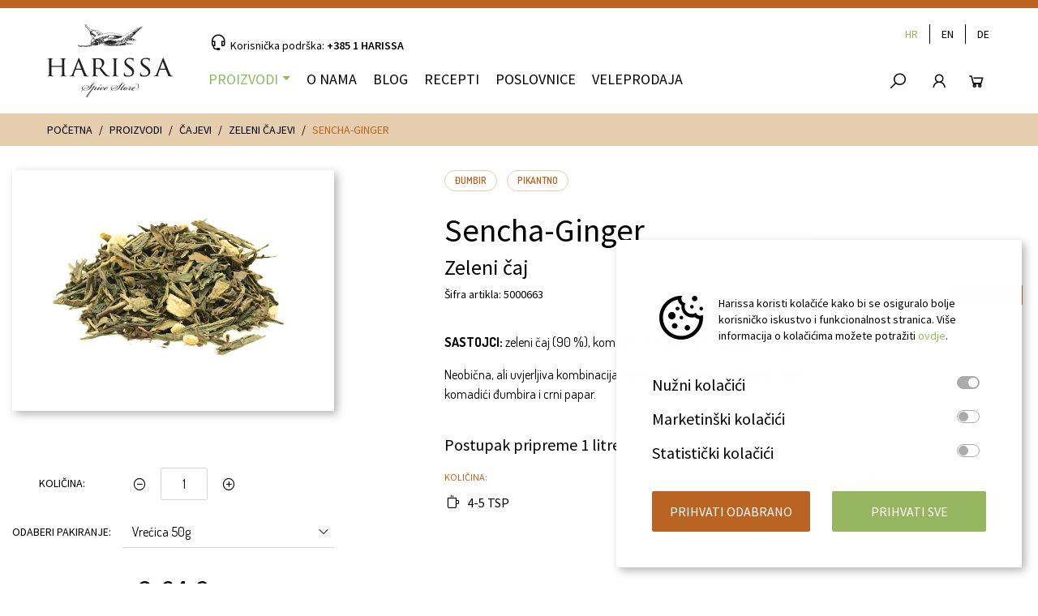

--- FILE ---
content_type: text/html; charset=UTF-8
request_url: https://www.harissa.hr/hr/proizvodi/cajevi/zeleni-cajevi/sencha-ginger
body_size: 389741
content:
<!DOCTYPE html>
<html lang="hr">
<head>
    <meta charset="utf-8">
    <meta name="viewport" content="width=device-width, initial-scale=1, shrink-to-fit=no">

    <!-- TODO use defaults from settings then config -->
    <meta name="keywords" content="začin, začini, začina, začinske mješavine, blend, začinsko bilje, bilje, kuhinja, kuhanje, kuhinje, ocat, sherry, balsamico, šećer, šećeri, kristali, kristali, kandis, smeđi, čaj, čajevi, čaju, zeleni, crni, voćni, biljni, rooibos, specijalni, bezteinski, wellness, dućan sa začinima, webshop, web shop, online trgovina, internet trgovina, voćni čaj, biljni čaj, crni čaj, specijalni čaj, wellness čaj, pribor za čaj, šalice, šalica, cjedila, cjedilo, čajnici, šajnik, stakleni čajnik, žlica za čaj, ribež, ribeži, mužari, mužar, avan, batič, sol, soli, piramida, himalaja, gruba sol, morska sol, spice store, mlinac, mlinci za začine, mlinac za sol, mlinci za sol, mlinci, 25 godina garancije, mehanizam od nehrđajućeg čelika, keramički mehanizam, akrilni mlinac, drveni mlinac, čili, čili papričice, feferoni, ljut, ljuto, dekorativno">
    <meta name="description" content="Neobična, ali uvjerljiva kombinacija zelenog čaja iz Kine i sa Ceylona. O&amp;scaron;tre i intenzivne arome koju pojačavaju komadići đumbira i crni papar.">
    <title>Harissa Spice Store - Sencha-Ginger</title>
    <meta name="robots" content="all" />

    <link rel="author" href="http://www.artkod.com" />
    <link rel="copyright" href="https://www.harissa.hr" />

    <link rel="icon" href="/favicon.ico" sizes="any" />
    <link rel="icon" href="/favicon.svg">

    <!-- Typography -->
    <link rel="preconnect" href="https://fonts.gstatic.com">
    <link href="https://fonts.googleapis.com/css2?family=Dosis:wght@300;400;500;600;700&family=Source+Sans+Pro:ital,wght@0,300;0,400;0,600;0,700;1,300;1,400;1,600;1,700&display=swap" rel="stylesheet">
    <link rel="preconnect" href="https://fonts.googleapis.com">
    <link href="https://fonts.googleapis.com/css2?family=Roboto:wght@500&display=swap" rel="stylesheet">
    <link href="https://fonts.cdnfonts.com/css/google-sans" rel="stylesheet">
    <!-- Line Awesome icons -->
    <link rel="stylesheet" href="https://maxst.icons8.com/vue-static/landings/line-awesome/line-awesome/1.3.0/css/line-awesome.min.css">

    <link id="style-css" rel="stylesheet" href="/styles.css?hash=f679db828c7ff401bd27">

    
    <meta property="og:url" content="https://www.harissa.hr/hr/proizvodi/cajevi/zeleni-cajevi/sencha-ginger"/>
    <meta property="og:type" content="website"/>
    <meta property="og:title" content="Harissa Spice Store - Sencha-Ginger"/>
    <meta property="og:description" content="Neobična, ali uvjerljiva kombinacija zelenog čaja iz Kine i sa Ceylona. O&amp;scaron;tre i intenzivne arome koju pojačavaju komadići đumbira i crni papar."/>
    <meta property="og:image" content="https://cdn.harissa.hr/harissa/images/b3701c8c-9b40-479d-aef1-423360ecaa6e.jpg"/>

    
    
    <style>
        .grecaptcha-badge { overflow: hidden; position: relative; box-shadow: none !important; }
        .grecaptcha-logo { position: absolute; right: -1000px; }
    </style>

	<script>
		window.dataLayer = window.dataLayer || [];
        function gtag() { window.dataLayer.push(arguments); }

        function getCookieValue(key, defaultValue) {
            if (arguments.length === 1) {
                defaultValue = null;
            }
            const match = document.cookie.match(new RegExp('(?:(; )|^)' + key + '=([^;|$]*)'));
            return match === null || match[2] === undefined ? defaultValue : decodeURIComponent(match[2]); // empty key i.e. key2 in "key1=foo; key2=; key3=bar;"
        }

        const ad_consent_given = getCookieValue('ad_consent_given');
        const analytics_consent_given = getCookieValue('analytics_consent_given');

        gtag('consent', 'default', {
            ad_storage: ad_consent_given === '1' ? 'granted' : 'denied',
            ad_personalization: ad_consent_given === '1' ? 'granted' : 'denied',
            ad_user_data: ad_consent_given === '1' ? 'granted' : 'denied',
            personalization_storage: ad_consent_given === '1' ? 'granted' : 'denied',
            functionality_storage: analytics_consent_given === '1' ? 'granted' : 'denied',
            analytics_storage: analytics_consent_given === '1' ? 'granted' : 'denied',
        });
	</script>

	    <!-- Google Tag Manager -->
<script>(function(w,d,s,l,i){w[l]=w[l]||[];w[l].push({'gtm.start':
new Date().getTime(),event:'gtm.js'});var f=d.getElementsByTagName(s)[0],
j=d.createElement(s),dl=l!='dataLayer'?'&l='+l:'';j.async=true;j.src=
'https://www.googletagmanager.com/gtm.js?id='+i+dl;f.parentNode.insertBefore(j,f);
})(window,document,'script','dataLayer','GTM-NSLBMJ9');</script>
<!-- End Google Tag Manager -->
    
</head>
<body class="page-ShopProduct">

        <!-- Google Tag Manager (noscript) -->
<noscript><iframe src="https://www.googletagmanager.com/ns.html?id=GTM-NSLBMJ9"
height="0" width="0" style="display:none;visibility:hidden"></iframe></noscript>
<!-- End Google Tag Manager (noscript) -->
    
<!-- Header -->
<header class="sticky-top">
    <!-- Top bar with content -->
    <div class="top-bar">
        </div>

    <div class="wrap d-flex justify-content-between">

        <a href="/" class="logo d-flex align-items-center">
            <img src="/images/harissa-logo.svg" class="img-fluid" alt="Harissa spice store">
        </a>

        <!-- Main navigation -->
        <div class="navigation-wrap">
            <div class="support-contact">
                                    <i class="las la-headset"></i>
                    Korisnička podrška: <a href="tel:+38514274772">+385 1 HARISSA</a>
                            </div>

            <!-- Navbar -->
            <nav class="navbar navbar-expand-lg">
                <button class="navbar-toggler collapsed" type="button" data-toggle="collapse" data-target="#main_nav">
                    <span class="navbar-toggler-icon"><i class="las la-bars"></i><i class="las la-times"></i></span>
                </button>
                <div class="collapse navbar-collapse" id="main_nav">

                    <ul class="navbar-nav">
                        <li class="nav-item dropdown has-megamenu">
                            <a class="nav-link dropdown-toggle active" href="/hr/proizvodi" data-toggle="dropdown">Proizvodi</a>

                            <div class="dropdown-menu megamenu">

                                <div class="megamenu-wrap d-flex">

                                    <div class="col-megamenu col-megamenu-1">
                                        <span class="col-title">Svi proizvodi</span>
                                        <ul class="list-unstyled">
                                            <li><a href="/hr/proizvodi" class="megamenu-link">Svi proizvodi</a></li>
                                                                                        <li><a href="/hr/proizvodi/zacini"  onclick="showProductCategory(event, 1)"  class="megamenu-link" data-for="#category-menu-1">ZAČINI<i class="las la-long-arrow-alt-right"></i></a></li>
                                                                                        <li><a href="/hr/proizvodi/cajevi"  onclick="showProductCategory(event, 2)"  class="megamenu-link" data-for="#category-menu-2">ČAJEVI<i class="las la-long-arrow-alt-right"></i></a></li>
                                                                                        <li><a href="/hr/proizvodi/kava"  onclick="showProductCategory(event, 3)"  class="megamenu-link" data-for="#category-menu-3">KAVA<i class="las la-long-arrow-alt-right"></i></a></li>
                                                                                        <li><a href="/hr/proizvodi/prehrana"  onclick="showProductCategory(event, 4)"  class="megamenu-link" data-for="#category-menu-4">PREHRANA<i class="las la-long-arrow-alt-right"></i></a></li>
                                                                                        <li><a href="/hr/proizvodi/suho-voce"  class="megamenu-link" data-for="#category-menu-5">SUHO VOĆE</a></li>
                                                                                        <li><a href="/hr/proizvodi/orasasti-plodovi"  class="megamenu-link" data-for="#category-menu-6">ORAŠASTI PLODOVI</a></li>
                                                                                        <li><a href="/hr/proizvodi/pribor-za-caj"  onclick="showProductCategory(event, 7)"  class="megamenu-link" data-for="#category-menu-7">PRIBOR ZA ČAJ<i class="las la-long-arrow-alt-right"></i></a></li>
                                                                                        <li><a href="/hr/proizvodi/pribor"  onclick="showProductCategory(event, 8)"  class="megamenu-link" data-for="#category-menu-8">PRIBOR<i class="las la-long-arrow-alt-right"></i></a></li>
                                                                                        <li><a href="/hr/proizvodi/poklon-program"  class="megamenu-link" data-for="#category-menu-9">POKLON PROGRAM</a></li>
                                                                                    </ul>
                                    </div>

                                    <div class="col-megamenu col-megamenu-2">
                                        <a href="#" class="back-to-category d-lg-none"><i class="las la-long-arrow-alt-left"></i></a>
                                        <span class="col-title">Po kategoriji</span>
                                                                                <ul class="list-unstyled d-none" id="category-menu-1">
                                            <li><a href="/hr/proizvodi/zacini" class="megamenu-link" data-for="#category-menu-1">Prikaži sve</a></li>
                                                                                        <li><a href="/hr/proizvodi/zacini/zacini" class="megamenu-link">Začini</a></li>
                                                                                        <li><a href="/hr/proizvodi/zacini/zacinske-mjesavine" class="megamenu-link">Začinske mješavine</a></li>
                                                                                        <li><a href="/hr/proizvodi/zacini/zacinsko-bilje" class="megamenu-link">Začinsko bilje</a></li>
                                                                                        <li><a href="/hr/proizvodi/zacini/cvijece-i-ukrasno-bilje" class="megamenu-link">Cvijeće i ukrasno bilje</a></li>
                                                                                        <li><a href="/hr/proizvodi/zacini/cili-i-paprika" class="megamenu-link">Čili i paprika</a></li>
                                                                                        <li><a href="/hr/proizvodi/zacini/secer" class="megamenu-link">Šećer</a></li>
                                                                                        <li><a href="/hr/proizvodi/zacini/sol" class="megamenu-link">Sol</a></li>
                                                                                        <li><a href="/hr/proizvodi/zacini/papar" class="megamenu-link">Papar</a></li>
                                                                                        <li><a href="/hr/proizvodi/zacini/pakirani-zacini" class="megamenu-link">Pakirani začini</a></li>
                                                                                    </ul>
                                                                                <ul class="list-unstyled d-none" id="category-menu-2">
                                            <li><a href="/hr/proizvodi/cajevi" class="megamenu-link active" data-for="#category-menu-2">Prikaži sve</a></li>
                                                                                        <li><a href="/hr/proizvodi/cajevi/biljni-cajevi" class="megamenu-link">Biljni čajevi</a></li>
                                                                                        <li><a href="/hr/proizvodi/cajevi/crni-cajevi" class="megamenu-link">Crni čajevi</a></li>
                                                                                        <li><a href="/hr/proizvodi/cajevi/bijeli-cajevi" class="megamenu-link">Bijeli čajevi</a></li>
                                                                                        <li><a href="/hr/proizvodi/cajevi/zeleni-cajevi" class="megamenu-link active">Zeleni čajevi</a></li>
                                                                                        <li><a href="/hr/proizvodi/cajevi/vocni-cajevi" class="megamenu-link">Voćni čajevi</a></li>
                                                                                        <li><a href="/hr/proizvodi/cajevi/rooibos-cajevi" class="megamenu-link">Rooibos čajevi</a></li>
                                                                                        <li><a href="/hr/proizvodi/cajevi/specijalni-cajevi" class="megamenu-link">Specijalni čajevi</a></li>
                                                                                        <li><a href="/hr/proizvodi/cajevi/wellness-cajevi" class="megamenu-link">Wellness čajevi</a></li>
                                                                                        <li><a href="/hr/proizvodi/cajevi/bezteinski-cajevi" class="megamenu-link">Bezteinski čajevi</a></li>
                                                                                        <li><a href="/hr/proizvodi/cajevi/oolong-polufermentirani-cajevi" class="megamenu-link">Oolong polufermentirani čajevi</a></li>
                                                                                        <li><a href="/hr/proizvodi/cajevi/hladni-cajevi" class="megamenu-link">Hladni čajevi</a></li>
                                                                                    </ul>
                                                                                <ul class="list-unstyled d-none" id="category-menu-3">
                                            <li><a href="/hr/proizvodi/kava" class="megamenu-link" data-for="#category-menu-3">Prikaži sve</a></li>
                                                                                        <li><a href="/hr/proizvodi/kava/rinfuza" class="megamenu-link">Rinfuza</a></li>
                                                                                        <li><a href="/hr/proizvodi/kava/capsules" class="megamenu-link">Capsules</a></li>
                                                                                    </ul>
                                                                                <ul class="list-unstyled d-none" id="category-menu-4">
                                            <li><a href="/hr/proizvodi/prehrana" class="megamenu-link" data-for="#category-menu-4">Prikaži sve</a></li>
                                                                                        <li><a href="/hr/proizvodi/prehrana/home-chef" class="megamenu-link">Home Chef</a></li>
                                                                                        <li><a href="/hr/proizvodi/prehrana/bornibus" class="megamenu-link">Bornibus</a></li>
                                                                                        <li><a href="/hr/proizvodi/prehrana/octevi-i-kreme" class="megamenu-link">Octevi i kreme</a></li>
                                                                                        <li><a href="/hr/proizvodi/prehrana/umaci-i-paste" class="megamenu-link">Umaci i paste</a></li>
                                                                                        <li><a href="/hr/proizvodi/prehrana/maslinovo-ulje" class="megamenu-link">Maslinovo ulje</a></li>
                                                                                        <li><a href="/hr/proizvodi/prehrana/karimix" class="megamenu-link">Karimix</a></li>
                                                                                        <li><a href="/hr/proizvodi/prehrana/the-ginger-people" class="megamenu-link">The Ginger people</a></li>
                                                                                        <li><a href="/hr/proizvodi/prehrana/la-perla" class="megamenu-link">La Perla</a></li>
                                                                                        <li><a href="/hr/proizvodi/prehrana/mami-s-cokoladni-napitci" class="megamenu-link">Mami&#039;s čokoladni napitci</a></li>
                                                                                        <li><a href="/hr/proizvodi/prehrana/slatki-zub" class="megamenu-link">Slatki zub</a></li>
                                                                                    </ul>
                                                                                <ul class="list-unstyled d-none" id="category-menu-5">
                                            <li><a href="/hr/proizvodi/suho-voce" class="megamenu-link" data-for="#category-menu-5">Prikaži sve</a></li>
                                                                                    </ul>
                                                                                <ul class="list-unstyled d-none" id="category-menu-6">
                                            <li><a href="/hr/proizvodi/orasasti-plodovi" class="megamenu-link" data-for="#category-menu-6">Prikaži sve</a></li>
                                                                                    </ul>
                                                                                <ul class="list-unstyled d-none" id="category-menu-7">
                                            <li><a href="/hr/proizvodi/pribor-za-caj" class="megamenu-link" data-for="#category-menu-7">Prikaži sve</a></li>
                                                                                        <li><a href="/hr/proizvodi/pribor-za-caj/cjedila" class="megamenu-link">Cjedila</a></li>
                                                                                        <li><a href="/hr/proizvodi/pribor-za-caj/cajnici" class="megamenu-link">Čajnici</a></li>
                                                                                        <li><a href="/hr/proizvodi/pribor-za-caj/limenke" class="megamenu-link">Limenke</a></li>
                                                                                        <li><a href="/hr/proizvodi/pribor-za-caj/pribor-za-mate-i-matcha-caj" class="megamenu-link">Pribor za mate i matcha čaj</a></li>
                                                                                        <li><a href="/hr/proizvodi/pribor-za-caj/setovi-za-caj" class="megamenu-link">Setovi za čaj</a></li>
                                                                                        <li><a href="/hr/proizvodi/pribor-za-caj/salice" class="megamenu-link">Šalice</a></li>
                                                                                    </ul>
                                                                                <ul class="list-unstyled d-none" id="category-menu-8">
                                            <li><a href="/hr/proizvodi/pribor" class="megamenu-link" data-for="#category-menu-8">Prikaži sve</a></li>
                                                                                        <li><a href="/hr/proizvodi/pribor/muzari-i-mlinci" class="megamenu-link">Mužari i mlinci</a></li>
                                                                                        <li><a href="/hr/proizvodi/pribor/sude-i-posude" class="megamenu-link">Suđe i posuđe</a></li>
                                                                                        <li><a href="/hr/proizvodi/pribor/ribezi" class="megamenu-link">Ribeži</a></li>
                                                                                        <li><a href="/hr/proizvodi/pribor/staklenke" class="megamenu-link">Staklenke</a></li>
                                                                                        <li><a href="/hr/proizvodi/pribor/tassen-kolekcija" class="megamenu-link">Tassen kolekcija</a></li>
                                                                                    </ul>
                                                                                <ul class="list-unstyled d-none" id="category-menu-9">
                                            <li><a href="/hr/proizvodi/poklon-program" class="megamenu-link" data-for="#category-menu-9">Prikaži sve</a></li>
                                                                                    </ul>
                                                                            </div>

                                    <div class="col-megamenu col-megamenu-3">
                                        <span class="col-title">Po okusu</span>
                                        <ul class="list-unstyled">
                                                                                        <li><a href="/hr/proizvodi?byPurpose=Termosice" class="megamenu-link">Termosice</a></li>
                                                                                        <li><a href="/hr/proizvodi?byPurpose=OriginalHarissa" class="megamenu-link">OriginalHarissa</a></li>
                                                                                        <li><a href="/hr/proizvodi?byPurpose=Cimet" class="megamenu-link">Cimet</a></li>
                                                                                        <li><a href="/hr/proizvodi?byPurpose=%C4%90umbir" class="megamenu-link">Đumbir</a></li>
                                                                                        <li><a href="/hr/proizvodi?byPurpose=Jabuka" class="megamenu-link">Jabuka</a></li>
                                                                                        <li><a href="/hr/proizvodi?byPurpose=Jagoda" class="megamenu-link">Jagoda</a></li>
                                                                                        <li><a href="/hr/proizvodi?byPurpose=Jasmin" class="megamenu-link">Jasmin</a></li>
                                                                                        <li><a href="/hr/proizvodi?byPurpose=Kamilica" class="megamenu-link">Kamilica</a></li>
                                                                                        <li><a href="/hr/proizvodi?byPurpose=Kurkuma" class="megamenu-link">Kurkuma</a></li>
                                                                                        <li><a href="/hr/proizvodi?byPurpose=Lavanda" class="megamenu-link">Lavanda</a></li>
                                                                                        <li><a href="/hr/proizvodi?byPurpose=Limun" class="megamenu-link">Limun</a></li>
                                                                                        <li><a href="/hr/proizvodi?byPurpose=Menta" class="megamenu-link">Menta</a></li>
                                                                                        <li><a href="/hr/proizvodi?byPurpose=Naran%C4%8Da" class="megamenu-link">Naranča</a></li>
                                                                                        <li><a href="/hr/proizvodi?byPurpose=Ru%C5%BEa" class="megamenu-link">Ruža</a></li>
                                                                                        <li><a href="/hr/proizvodi?byPurpose=%C5%A0ipak" class="megamenu-link">Šipak</a></li>
                                                                                        <li><a href="/hr/proizvodi?byPurpose=Tropsko+vo%C4%87e" class="megamenu-link">Tropsko voće</a></li>
                                                                                        <li><a href="/hr/proizvodi?byPurpose=Vanilija" class="megamenu-link">Vanilija</a></li>
                                                                                        <li><a href="/hr/proizvodi?byPurpose=NOVO" class="megamenu-link">NOVO</a></li>
                                                                                        <li><a href="/hr/proizvodi?byPurpose=Back2School" class="megamenu-link">Back2School</a></li>
                                                                                        <li><a href="/hr/proizvodi?byPurpose=IceTea" class="megamenu-link">IceTea</a></li>
                                                                                    </ul>
                                    </div>
                                                                        <div class="col-megamenu col-megamenu-4">
                                        <img src="https://cdn.harissa.hr/harissa/images/c0b75ab4-3879-4496-8734-b0442cea2ee2.jpg" alt="Harissa Spice Store - Kaptol Centar.jpg" class="img-fluid">
                                    </div>
                                    
                                </div>

                            </div>

                        </li>

                                                <li class="nav-item"><a class="nav-link" href="/hr/o-nama">O nama</a></li>
                                                <li class="nav-item"><a class="nav-link" href="/hr/blog">Blog</a></li>
                                                <li class="nav-item"><a class="nav-link" href="/hr/recepti">Recepti</a></li>
                                                <li class="nav-item"><a class="nav-link" href="/hr/poslovnice">Poslovnice</a></li>
                                                <li class="nav-item"><a class="nav-link" href="/hr/veleprodaja">Veleprodaja</a></li>
                        
                                                    <li class="nav-item d-lg-none"><a class="nav-link" href="/hr/certifikati">Certifikati</a></li>
                                                    <li class="nav-item d-lg-none"><a class="nav-link" href="/hr/nacini-placanja">Načini plaćanja</a></li>
                                                    <li class="nav-item d-lg-none"><a class="nav-link" href="/hr/uvjeti-poslovanja">Uvjeti poslovanja</a></li>
                                                    <li class="nav-item d-lg-none"><a class="nav-link" href="/hr/pravila-privatnosti">Pravila privatnosti</a></li>
                                                    <li class="nav-item d-lg-none"><a class="nav-link" href="/hr/pravila-nagradnog-natjecaja">Pravila nagradnog natječaja</a></li>
                                                    <li class="nav-item d-lg-none"><a class="nav-link" href="/hr/u-medijima">U medijima</a></li>
                                                    <li class="nav-item d-lg-none"><a class="nav-link" href="/hr/dostava-cijena-i-uvjeti">DOSTAVA - cijena i uvjeti</a></li>
                                                    <li class="nav-item d-lg-none"><a class="nav-link" href="/hr/korisnicka-podrska">Korisnička podrška</a></li>
                                            </ul>
                </div>
            </nav>



        </div>

        <!-- Header tools -->
        <div class="header-tools">
           <div class="language">
                                                        <a href=/hr/proizvodi/cajevi/zeleni-cajevi/sencha-ginger class="language-item active">
                        HR
                    </a>
                                                        <a href=/en/products/tea/green-tea/sencha-ginger-tea class="language-item">
                        EN
                    </a>
                                                        <a href=/de/produkte/tee/gruener-tee/sencha-ginger class="language-item">
                        DE
                    </a>
                           </div>
            <div class="tools">
                <div class="search-wrap">
                    <i class="las la-search"></i>
                    <input type="search" class="form-control input-search" value="" name="search" id="search" onfocus="this.value=''" autocomplete="off">
                    <div class="close-search">
                        <i class="las la-times"></i>
                    </div>
                    <div class="search-results">
                        <ul class="list-unstyled">
                            <li class="category-item search-products">
                            </li>
                        </ul>
                    </div>
                </div>
                <button class="btn btn-xs btn-icon search-button"><i class="las la-search"></i></button>
                                <button class="btn btn-xs btn-icon login-modal-button" id="loginModalBtn"><i class="las la-user"></i></button>
                                <div class="dropdown-cart">
                    <button class="btn btn-xs btn-icon btn-cart" data-toggle="dropdown" id="dropdownMenuButton" aria-haspopup="true" aria-expanded="false"><i class="las la-shopping-cart"></i><span class="cart-count d-none"></span></button>
                    <!--Shopping cart-->
                    <div id="cart-mini-dropdown" class="dropdown-menu dropdown-menu-right" aria-labelledby="dropdownMenuButton">
    <div class="cart-wrap">
        <ul id="mini-cart-list" class="list-unstyled">
            <!-- items from cart loaded through cart-mini.js -->
        </ul>
        <div class="summary">
            <div class="summary-description">
                <span class="total">Ukupno: <strong id="mini-cart-final-price"></strong></span>
                <span class="notion">Do <strong>besplatne dostave</strong> nedostaje Vam <span id="to-free-delivery"></span></span>
                <span class="notion d-none" id="free-delivery"><strong>Besplatna dostava</strong></span>
            </div>
            <a href="/shop/kosarica" class="btn btn-primary">Moja košarica</a>
        </div>
    </div>
    <div id="empty-mini-cart-message" class="empty-mini-cart-message-wrap"></div>
</div>
                </div>
            </div>
        </div>

    </div>
</header>

    
    <main>
        <!-- Subnav -->
<div class="subnav">
    <nav class="breadcrumb-wrap" aria-label="breadcrumb">
                <a href="/hr/proizvodi/cajevi/zeleni-cajevi" class="btn btn-sm btn-icon subnav-back d-lg-none"><i class="las la-long-arrow-alt-left"></i></a>
                <ol class="breadcrumb">
                                    <li class="breadcrumb-item"><a href="/">Početna</a></li>
                                                <li class="breadcrumb-item"><a href="/hr/proizvodi">Proizvodi</a></li>
                                                <li class="breadcrumb-item"><a href="/hr/proizvodi/cajevi">ČAJEVI</a></li>
                                                <li class="breadcrumb-item"><a href="/hr/proizvodi/cajevi/zeleni-cajevi">Zeleni čajevi</a></li>
                                                <li class="breadcrumb-item active" aria-current="page">Sencha-Ginger</li>
                                </ol>
    </nav>
    </div>
        <div class="container-fluid section-shop-item-details">
            <div class="row">
                <div class="col-sm-12 col-md-5 col-lg-4 ">
                    <div class="sticky-wrap">
                        <!-- Product header info in mobile view -->
                        <div class="product-description-header d-md-none">
                            <h1 class="product-title">Sencha-Ginger</h1>
                                                            <h2 class="product-subtitle">Zeleni čaj</h2>
                                                        <div class="product-number-share-container">
                                <span class="product-number">Šifra artikla: 5000663</span>
                                <!-- Share section -->
                                <div class="share-buttons">
    <a class="share-button" id="fb-share-button" href="" target="_blank"><i class="lab la-fw la-facebook-f"></i></a>
    <a class="share-button" id="twitter-share-button" href="" target="_blank"><i class="lab la-fw la-twitter"></i></a>
    <a class="share-button" id="linkedin-share-button" href="" target="_blank"><i class="lab la-fw la-linkedin-in"></i></a>
</div>
                            </div>
                        </div>
                                                <!-- Product image -->
                        <div class="product-image-wrap">
                            <div id="product-slider" class="carousel slide" data-ride="carousel">
                                                                <div class="carousel-inner" data-toggle="modal" data-target="#productGallery">
                                                                    <div class="carousel-item active">
                                        <img src="https://cdn.harissa.hr/harissa/images/b3701c8c-9b40-479d-aef1-423360ecaa6e.jpg?width=800" class="d-block w-100" alt="5000663 - Sencha - Ginger">
                                    </div>
                                                                </div>
                                                            </div>
                        </div>
                        
                        <!-- Product options -->

                        <div class="product-options product-data" data-shop-product="{&quot;id&quot;:&quot;d43279bd-3c00-46e4-98aa-091ddbf60f09&quot;,&quot;version_id&quot;:&quot;c4d88261-42d3-49f9-9e61-551986b2f88c&quot;,&quot;modified_at&quot;:&quot;2024-03-15 16:46:33&quot;,&quot;status&quot;:&quot;published&quot;,&quot;parent_id&quot;:&quot;c03726dc-c423-4088-9cce-90c333953ac9&quot;,&quot;top_parent_id&quot;:&quot;eed28d9d-b190-41d5-9195-6a90731221e1&quot;,&quot;title&quot;:&quot;Sencha-Ginger&quot;,&quot;url&quot;:&quot;\/hr\/proizvodi\/cajevi\/zeleni-cajevi\/sencha-ginger&quot;,&quot;image&quot;:{&quot;id&quot;:&quot;b3701c8c-9b40-479d-aef1-423360ecaa6e&quot;,&quot;url&quot;:&quot;https:\/\/cdn.harissa.hr\/harissa\/images\/b3701c8c-9b40-479d-aef1-423360ecaa6e.jpg&quot;,&quot;alt&quot;:&quot;5000663 - Sencha - Ginger&quot;,&quot;ext&quot;:&quot;.jpg&quot;},&quot;image_ext&quot;:&quot;.jpg&quot;,&quot;price&quot;:72.840000000000003410605131648480892181396484375,&quot;old_price&quot;:72.840000000000003410605131648480892181396484375,&quot;lowest_historical_price&quot;:72.840000000000003410605131648480892181396484375,&quot;anchor_price&quot;:72.840000000000003410605131648480892181396484375,&quot;anchor_date&quot;:&quot;02.05.2025&quot;,&quot;discount_percent&quot;:0,&quot;packaging&quot;:[{&quot;base_unit&quot;:&quot;KG&quot;,&quot;base_price&quot;:72.840000000000003410605131648480892181396484375,&quot;base_old_price&quot;:72.840000000000003410605131648480892181396484375,&quot;base_quantity&quot;:0.05000000000000000277555756156289135105907917022705078125,&quot;price&quot;:3.640000000000000124344978758017532527446746826171875,&quot;old_price&quot;:3.640000000000000124344978758017532527446746826171875,&quot;lowest_historical_price&quot;:3.640000000000000124344978758017532527446746826171875,&quot;anchor_price&quot;:3.640000000000000124344978758017532527446746826171875,&quot;anchor_date&quot;:&quot;02.05.2025&quot;,&quot;package_quantity&quot;:50,&quot;package_unit&quot;:&quot;g&quot;,&quot;package_noun&quot;:&quot;Vre\u0107ica&quot;,&quot;package_name&quot;:&quot;Vre\u0107ica 50g&quot;},{&quot;base_unit&quot;:&quot;KG&quot;,&quot;base_price&quot;:72.840000000000003410605131648480892181396484375,&quot;base_old_price&quot;:72.840000000000003410605131648480892181396484375,&quot;base_quantity&quot;:0.1000000000000000055511151231257827021181583404541015625,&quot;price&quot;:7.28000000000000024868995751603506505489349365234375,&quot;old_price&quot;:7.28000000000000024868995751603506505489349365234375,&quot;lowest_historical_price&quot;:7.28000000000000024868995751603506505489349365234375,&quot;anchor_price&quot;:7.28000000000000024868995751603506505489349365234375,&quot;anchor_date&quot;:&quot;02.05.2025&quot;,&quot;package_quantity&quot;:100,&quot;package_unit&quot;:&quot;g&quot;,&quot;package_noun&quot;:&quot;Vre\u0107ica&quot;,&quot;package_name&quot;:&quot;Vre\u0107ica 100g&quot;},{&quot;base_unit&quot;:&quot;KG&quot;,&quot;base_price&quot;:72.840000000000003410605131648480892181396484375,&quot;base_old_price&quot;:72.840000000000003410605131648480892181396484375,&quot;base_quantity&quot;:0.25,&quot;price&quot;:18.21000000000000085265128291212022304534912109375,&quot;old_price&quot;:18.21000000000000085265128291212022304534912109375,&quot;lowest_historical_price&quot;:18.21000000000000085265128291212022304534912109375,&quot;anchor_price&quot;:18.21000000000000085265128291212022304534912109375,&quot;anchor_date&quot;:&quot;02.05.2025&quot;,&quot;package_quantity&quot;:250,&quot;package_unit&quot;:&quot;g&quot;,&quot;package_noun&quot;:&quot;Vre\u0107ica&quot;,&quot;package_name&quot;:&quot;Vre\u0107ica 250g&quot;},{&quot;base_unit&quot;:&quot;KG&quot;,&quot;base_price&quot;:72.840000000000003410605131648480892181396484375,&quot;base_old_price&quot;:72.840000000000003410605131648480892181396484375,&quot;base_quantity&quot;:0.5,&quot;price&quot;:36.4200000000000017053025658242404460906982421875,&quot;old_price&quot;:36.4200000000000017053025658242404460906982421875,&quot;lowest_historical_price&quot;:36.4200000000000017053025658242404460906982421875,&quot;anchor_price&quot;:36.4200000000000017053025658242404460906982421875,&quot;anchor_date&quot;:&quot;02.05.2025&quot;,&quot;package_quantity&quot;:500,&quot;package_unit&quot;:&quot;g&quot;,&quot;package_noun&quot;:&quot;Vre\u0107ica&quot;,&quot;package_name&quot;:&quot;Vre\u0107ica 500g&quot;}],&quot;available&quot;:true,&quot;featured&quot;:false,&quot;shop_unit&quot;:&quot;KG&quot;,&quot;shop_region&quot;:&quot;07&quot;,&quot;shop_purpose&quot;:[&quot;\u0110umbir&quot;,&quot;Pikantno&quot;],&quot;shop_characteristics&quot;:null,&quot;granulation&quot;:null,&quot;code&quot;:&quot;5000663&quot;,&quot;title_de&quot;:&quot;Sencha-Ginger&quot;,&quot;url_de&quot;:&quot;\/de\/produkte\/tee\/gruener-tee\/sencha-ginger&quot;,&quot;retired&quot;:false,&quot;breadcrumbs&quot;:[{&quot;id&quot;:&quot;c307d7fe-88a7-11eb-a474-0242ac1a0003&quot;,&quot;label&quot;:&quot;Po\u010detna&quot;,&quot;url&quot;:&quot;\/&quot;,&quot;current&quot;:false},{&quot;label&quot;:&quot;Proizvodi&quot;,&quot;url&quot;:&quot;\/hr\/proizvodi&quot;,&quot;current&quot;:false},{&quot;label&quot;:&quot;\u010cAJEVI&quot;,&quot;url&quot;:&quot;\/hr\/proizvodi\/cajevi&quot;,&quot;current&quot;:false},{&quot;label&quot;:&quot;Zeleni \u010dajevi&quot;,&quot;url&quot;:&quot;\/hr\/proizvodi\/cajevi\/zeleni-cajevi&quot;,&quot;current&quot;:false},{&quot;label&quot;:&quot;Sencha-Ginger&quot;,&quot;url&quot;:&quot;\/hr\/proizvodi\/cajevi\/zeleni-cajevi\/sencha-ginger&quot;,&quot;current&quot;:true}],&quot;parent_title&quot;:&quot;Zeleni \u010dajevi&quot;}">
                            <div class="form-group form-row">
                                <label for="item-amount" class="col-sm-4 col-form-label">Količina</label>
                                <div class="col-sm-8 form-inline item-amount-control">
                                    <button class="btn btn-sm btn-icon" id="amount-minus"><i class="las la-minus-circle"></i></button>
                                    <input type="number" id="item-amount" class="form-control" value="1" min="1" max="999">
                                    <button class="btn btn-sm btn-icon" id="amount-plus"><i class="las la-plus-circle"></i></button>
                                </div>
                            </div>

                                
    
    
    
    
    
    
    
    
    
    
                            <div class="form-group form-row">
                                <label for="item-packaging-size" class="col-sm-4 col-form-label">Odaberi pakiranje</label>
                                <div class="col-sm-8">
                                    <select id="item-packaging-size" class="custom-select">
                                                                                <option value="{&quot;base_unit&quot;:&quot;KG&quot;,&quot;base_price&quot;:72.840000000000003410605131648480892181396484375,&quot;base_old_price&quot;:72.840000000000003410605131648480892181396484375,&quot;base_quantity&quot;:0.05000000000000000277555756156289135105907917022705078125,&quot;price&quot;:3.640000000000000124344978758017532527446746826171875,&quot;old_price&quot;:3.640000000000000124344978758017532527446746826171875,&quot;lowest_historical_price&quot;:3.640000000000000124344978758017532527446746826171875,&quot;anchor_price&quot;:3.640000000000000124344978758017532527446746826171875,&quot;anchor_date&quot;:&quot;02.05.2025&quot;,&quot;package_quantity&quot;:50,&quot;package_unit&quot;:&quot;g&quot;,&quot;package_noun&quot;:&quot;Vre\u0107ica&quot;,&quot;package_name&quot;:&quot;Vre\u0107ica 50g&quot;}" selected="selected">Vrećica 50g</option>
                                                                                <option value="{&quot;base_unit&quot;:&quot;KG&quot;,&quot;base_price&quot;:72.840000000000003410605131648480892181396484375,&quot;base_old_price&quot;:72.840000000000003410605131648480892181396484375,&quot;base_quantity&quot;:0.1000000000000000055511151231257827021181583404541015625,&quot;price&quot;:7.28000000000000024868995751603506505489349365234375,&quot;old_price&quot;:7.28000000000000024868995751603506505489349365234375,&quot;lowest_historical_price&quot;:7.28000000000000024868995751603506505489349365234375,&quot;anchor_price&quot;:7.28000000000000024868995751603506505489349365234375,&quot;anchor_date&quot;:&quot;02.05.2025&quot;,&quot;package_quantity&quot;:100,&quot;package_unit&quot;:&quot;g&quot;,&quot;package_noun&quot;:&quot;Vre\u0107ica&quot;,&quot;package_name&quot;:&quot;Vre\u0107ica 100g&quot;}">Vrećica 100g</option>
                                                                                <option value="{&quot;base_unit&quot;:&quot;KG&quot;,&quot;base_price&quot;:72.840000000000003410605131648480892181396484375,&quot;base_old_price&quot;:72.840000000000003410605131648480892181396484375,&quot;base_quantity&quot;:0.25,&quot;price&quot;:18.21000000000000085265128291212022304534912109375,&quot;old_price&quot;:18.21000000000000085265128291212022304534912109375,&quot;lowest_historical_price&quot;:18.21000000000000085265128291212022304534912109375,&quot;anchor_price&quot;:18.21000000000000085265128291212022304534912109375,&quot;anchor_date&quot;:&quot;02.05.2025&quot;,&quot;package_quantity&quot;:250,&quot;package_unit&quot;:&quot;g&quot;,&quot;package_noun&quot;:&quot;Vre\u0107ica&quot;,&quot;package_name&quot;:&quot;Vre\u0107ica 250g&quot;}">Vrećica 250g</option>
                                                                                <option value="{&quot;base_unit&quot;:&quot;KG&quot;,&quot;base_price&quot;:72.840000000000003410605131648480892181396484375,&quot;base_old_price&quot;:72.840000000000003410605131648480892181396484375,&quot;base_quantity&quot;:0.5,&quot;price&quot;:36.4200000000000017053025658242404460906982421875,&quot;old_price&quot;:36.4200000000000017053025658242404460906982421875,&quot;lowest_historical_price&quot;:36.4200000000000017053025658242404460906982421875,&quot;anchor_price&quot;:36.4200000000000017053025658242404460906982421875,&quot;anchor_date&quot;:&quot;02.05.2025&quot;,&quot;package_quantity&quot;:500,&quot;package_unit&quot;:&quot;g&quot;,&quot;package_noun&quot;:&quot;Vre\u0107ica&quot;,&quot;package_name&quot;:&quot;Vre\u0107ica 500g&quot;}">Vrećica 500g</option>
                                                                            </select>
                                </div>
                            </div>
                            
                            
                            <div class="product-price">
                                                                                                        <span class="price">
                                        3,64 €
                                    </span>
                                                                                                                <div id="anchor-price" class="price-note text-muted small">Cijena 02.05.2025: <strong>3,64 €</strong></div>
                                                                                                </div>
                                                        <button class="btn btn-lg btn-primary add-to-cart"
                                    data-quantity="1"
                                    data-package="{&quot;base_unit&quot;:&quot;KG&quot;,&quot;base_price&quot;:72.840000000000003410605131648480892181396484375,&quot;base_old_price&quot;:72.840000000000003410605131648480892181396484375,&quot;base_quantity&quot;:0.05000000000000000277555756156289135105907917022705078125,&quot;price&quot;:3.640000000000000124344978758017532527446746826171875,&quot;old_price&quot;:3.640000000000000124344978758017532527446746826171875,&quot;lowest_historical_price&quot;:3.640000000000000124344978758017532527446746826171875,&quot;anchor_price&quot;:3.640000000000000124344978758017532527446746826171875,&quot;anchor_date&quot;:&quot;02.05.2025&quot;,&quot;package_quantity&quot;:50,&quot;package_unit&quot;:&quot;g&quot;,&quot;package_noun&quot;:&quot;Vre\u0107ica&quot;,&quot;package_name&quot;:&quot;Vre\u0107ica 50g&quot;}"
                                    data-granulation=""
                            >Dodaj u košaricu</button>
                                                        <div class="note">PDV je uključen u cijenu / Dostava će biti obračunata kasnije</div>
                        </div>
                    </div>
                </div>
                <div class="col-sm-12 col-md-7 col-lg-8 col-xl-7 offset-xl-1">
                                            <div class="product-tags">
                                                            <a href="/hr/proizvodi?byPurpose=%C4%90umbir" class="tag">
                                    Đumbir
                                </a>
                                                            <a href="/hr/proizvodi?byPurpose=Pikantno" class="tag">
                                    Pikantno
                                </a>
                                                    </div>
                                            <div class="product-description-header d-none d-md-block">
                        <h1 class="product-title">Sencha-Ginger</h1>
                                                    <h2 class="product-subtitle">Zeleni čaj</h2>
                                                <div class="product-number-share-container">
                            <span class="product-number">Šifra artikla: 5000663</span>
                            <!-- Share section -->
                            <div class="share-buttons">
    <a class="share-button" id="fb-share-button" href="" target="_blank"><i class="lab la-fw la-facebook-f"></i></a>
    <a class="share-button" id="twitter-share-button" href="" target="_blank"><i class="lab la-fw la-twitter"></i></a>
    <a class="share-button" id="linkedin-share-button" href="" target="_blank"><i class="lab la-fw la-linkedin-in"></i></a>
</div>
                        </div>
                    </div>
                    <div class="product-description">
                                                    <p>
                                <strong>SASTOJCI:</strong>
                                zeleni čaj (90 %), komadići đumbira, crni papar, prirodna aroma
                            </p>
                                                
                        <div class="row">
            <div class="col-sm-12">
            <div class="text-container"><p>Neobična, ali uvjerljiva kombinacija zelenog čaja iz Kine i sa Ceylona. O&scaron;tre i intenzivne arome koju pojačavaju komadići đumbira i crni papar.</p></div>    </div>
    </div>
    
                        <div class="reveal-content d-none" id="reveal-content">
                            <button class="btn btn-sm btn-secondary reveal-content-btn"><i class="las la-angle-down"></i> Prikaži više</button>
                        </div>
                    </div>
                                        <div class="product-tea-preparation-info">
                        <div class="product-tea-preparation-title">Postupak pripreme 1 litre čaja:</div>
                        <div class="product-tea-preparation-attribute-wrap">
                            <div class="info recipe-amount">
                                <span class="info-title">Količina:</span>
                                                                <span class="info-icon"><i class="las la-mug-hot"></i> 4-5 TSP</span>
                                                            </div>
                            <div class="info recipe-time">
                                <span class="info-title">Vrijeme namakanja:</span>
                                <span class="info-icon"><i class="las la-clock"></i> 2-3 min</span>
                            </div>
                                                        <div class="info recipe-temperature">
                                <span class="info-title">Temperatura:</span>
                                <span class="info-icon"><i class="las la-thermometer-full"></i> 75-80&#176 C</span>
                            </div>
                                                    </div>
                    </div>
                                        <!-- Product nutrition -->
                    <div class="product-nutrition">
                                                            </div>
                    <!-- Product map -->
<div class="product-map">
    <div class="title">Mapa okusa</div>
    <div class="wrap show-map-area-07">
        <svg xmlns="http://www.w3.org/2000/svg" xmlns:xlink="http://www.w3.org/1999/xlink" width="700" height="380" viewBox="0 0 700 380">
            <g id="NONE">
                <path id="Path_3409" data-name="Path 3409" d="M644.238,262.008,642.6,260.54l-.043-.755,1.049-1.3.882-1.348-.125-1.091.8-.084,1.049-1.048.84-1.427-.924-1.348-.622.519-.841-.207-1.469.755-1.343-.84-.714.295-1.889-.671-1.134-1.134-1.47-.63-1.3.379,1.637.882-.125,1.343-2.015.5-1.175-.294-1.511.923-1.216,1.556.251.629-1.133.714L628.632,259l.251,1.47-1.428-.253h-1.469l-1.05-1.594-1.556-1.217-1.175.336-1.091.378-.125.672-1.007-.295-.125.755-1.259.462-.714,1.05-1.469,1.3-.588,2.014-.966-.546-.923,1.3.63,1.259-1.092.5-.587-2.309-2.015,2.266-.336,1.47-.294,1.048-1.6,1.386-.84,1.428-1.475,1.175-2.56.8-1.3-.084-.63.251-.462.588-1.47.295-1.97,1.007-.587-.337-1.092.207-1.93.964-1.348,1.134-2.015.882-1.3,1.847.167-2.015-1.3,1.931-.042,1.556-.545,1.343-.63.63-.546,1.556.378.8.043.84.671,2.1-.295,1.386-.415-1.049-.966-.755.168,2.477-.713-1.175.041,1.175.755,2.1-.253,2.1.714,1.05-.168.8.379,1.722-.546,1.511-.125,1.511.294,2.728-.294,1.556-.924,1.847-.251.966-.63.63-1.216.336-.63,1.556,1.007.5,1.679,1.721h1.511l1.594.125,1.386-.882,1.428-.755.587.126,1.888-1.427,1.6-.125,1.721-.295,1.763.5,1.511-.251,1.931-.083,1.259-1.091.966-1.386,2.178-.629,2.9-1.348,2.1.168,2.9-.882,3.273-.966,4.113-.251,1.679,1.3,22.124-43.036Z" fill="#e1c19c" stroke="#fff" stroke-miterlimit="10" stroke-width="0.5"/>
                <path id="Path_2995" data-name="Path 2995" d="M30.638,67.7l-2.686.882-.924,1.133.293.671,2.939-.966,2.9-1.174v-.755l-1.091-.169ZM11.373,61.781l.336.671.671.461,1.637-.378.966-.965-1.217-.207ZM13.221,54.1l.167.207,1.763-.167.125.462.714.5,2.057-.5.5-.251-1.385-.336-.671-.63-1.427.251-.546-.459ZM60.814,37.018l-1.348-.127-4.617.967-2.014.25L49.56,39.159l-2.014,1.09-3.61,1.05-3.189.042L38.1,42.557l1.343.713.294.965-.335,1.135.965.881-.5,1.47-3.861.083,1.805-1.174h-1.43l-5.5,1.132-3.821.966.415,1.385-.5.923,1.889.588,2.9-.294.755.545,1.222-.545,2.56-.5h1.141l-2.478.881.463.421-1.05,1.091-2.307.754-1.05-.207L28.075,54.9l-.756-.378-1.719.168-2.226,1.258-3.189,1.3L17.75,58.675l.125,1.008L16.2,61.068l.588.587.208,1.134,3.022-.462.168.882L18.8,64.09l-1.509,1.468H18.46l3.022-.965-.671,1.217,1.511-.882-.168,1.258,2.015-.923.167.462,3.022-.755-2.6,1.427-2.392,1.889-2.394.882-.964.5-4.319,1.51L12.63,72.188,9.9,72.481,6.335,73.867l-2.771.755L.165,75.8,0,76.218,4.2,75.5l2.518-.84,2.9-.839,2.56-.713,1.175.207,3.4-1.091,1.889-1.175,4.407-1.3,1.637-1.091,2.77-.755,3.19-1.05,3.733-1.763-.084-1.216,4.656-1.719,3.111-1.636,3.861-1.349-.168.588-2.811.755-3.484,2.393-1.343,1.469,2.686-.546,2.553-.792,2.727-.546,1.221-.129,1.469-1.72,2.644-.5,1.092,1.048,2.512,1.133,2.811-.207,2.392.84,1.348.461,1.379,2.559,1.556.713,2.98.083,1.721.169-1.135,2.31.671,2.056-1.385,2.178,1.048.8.253.923,2.14-1.217,1.3-1.555-1.931-1.593.629-2.856.462-1.763-.713-1.133-.295-1.007.208-1.258-2.686.8-3.189,1.386-.08-1.632-.251-1.092-1.134-.671-1.763-.041,14.857-13.6,10.2-8.478L84.943,39.2l-1.721-.671-2.727.335-.923-.294-2.981-.207-2.6-.671-2.014.207-2.058-.377.842-.5-2.645-.127-1.386.415.208-1.007-1.847-.461Z" fill="#e1c19c" stroke="#fff" stroke-miterlimit="10" stroke-width="0.5"/>
                <path id="Path_3019" data-name="Path 3019" d="M425.57,116.508l-1.343-1.218-.5-1.007-1.385.755,1.216,3.065-.294.839,1.555,2.183,1.971,3.273,1.556.8.414,1.6-.965.923-.208,2.1,1.93,2.559,2.939,1.428,1.469,2.057-.084,1.93h.714l.207,1.385,1.427,1.427.714-1.048,1.555.881,1.175-.414,2.141,3.526,1.8,2.559,2.308.755,2.56,2.057,2.9.881,2.141-1.3,1.678-.462,1.175.462,1.343,3.273,2.644.336,2.561.629,4.406.8.5-3.111,3.112-1.386-.379-1.217-1.132-.414-.415-2.393-2.351-1.132-1.175-1.637-1.343-1.386,1.636-2.435-.461-1.678-1.806-.462-.461-1.678-1.134-2.141.672-1.469-1.05-.378.208-1.97.207-3.357-.672-2.31-1.636-.083-3.064-2.392-1.8-.3-2.729-1.386-1.6-.251-.881.5-1.469-.083-1.259,1.556-1.844.5-.084.672-3.319.712-3.19-.461-1.8-1.386-2.178-.544-1.049-2.015-.546.125-1.592-1.428.5-1.3-.8-.8-.8.208-2.225,1.97-.755.084Z" fill="#e1c19c" stroke="#fff" stroke-miterlimit="10" stroke-width="0.5"/>
                <path id="Path_3020" data-name="Path 3020" d="M425.57,116.508l-1.343-1.218-.5-1.007-1.385.755,1.216,3.065-.294.839,1.555,2.183,1.971,3.273,1.556.8.414,1.6-.965.923-.208,2.1,1.93,2.559,2.939,1.428,1.469,2.057-.084,1.93h.714l.207,1.385,1.427,1.427.714-1.048,1.555.881,1.175-.414,2.141,3.526,1.8,2.559,2.308.755,2.56,2.057,2.9.881,2.141-1.3,1.678-.462,1.175.462,1.343,3.273,2.644.336,2.561.629,4.406.8.5-3.111,3.112-1.386-.379-1.217-1.132-.414-.415-2.393-2.351-1.132-1.175-1.637-1.343-1.386,1.636-2.435-.461-1.678-1.806-.462-.461-1.678-1.134-2.141.672-1.469-1.05-.378.208-1.97.207-3.357-.672-2.31-1.636-.083-3.064-2.392-1.8-.3-2.729-1.386-1.6-.251-.881.5-1.469-.083-1.259,1.556-1.844.5-.084.672-3.319.712-3.19-.461-1.8-1.386-2.178-.544-1.049-2.015-.546.125-1.592-1.428.5-1.3-.8-.8-.8.208-2.225,1.97-.755.084Z" fill="#e1c19c" stroke="#fff" stroke-miterlimit="10" stroke-width="0.5"/>
                <path id="Path_3023" data-name="Path 3023" d="M498.938,125.7,495,124.608l-1.217-2.1-1.971-1.259-1.175.295-1.007.5-2.434.336-2.224.545-1.008,1.174.8,1.175.587,1.349-.839,1.132.336,1.05-.378.965-2.14-.084,1.258,1.763-1.258.671-.641,1.591.462,1.6-.713.755-.881-.251-1.679.378-.084.713h-1.675l-.966,1.511.336,2.266-2.77,1.091-1.594-.207-.378.587-1.386-.336-2.224.377-4.03-1.348,1.349,1.386,1.174,1.636L468.976,145l.415,2.392,1.132.415.379,1.218-3.112,1.385-.5,3.1,3.189-.377,3.734-.043,4.154-.5,2.057,2.014.881,1.931,1.764.672,1.348-1.763h5.037l-.755-2.307-1.47-1.348-.545-2.058L485,148.521l2.057-2.769,2.685.207,1.9-2.815.883-2.727,1.636-2.644-.415-1.889,1.556-1.556-2.1-1.3-1.216-1.805-1.349-2.35.8-1.175,3.568.671,2.391-.415Z" fill="#e1c19c" stroke="#fff" stroke-miterlimit="10" stroke-width="0.5"/>
                <path id="Path_3024" data-name="Path 3024" d="M498.938,125.7,495,124.608l-1.217-2.1-1.971-1.259-1.175.295-1.007.5-2.434.336-2.224.545-1.008,1.174.8,1.175.587,1.349-.839,1.132.336,1.05-.378.965-2.14-.084,1.258,1.763-1.258.671-.641,1.591.462,1.6-.713.755-.881-.251-1.679.378-.084.713h-1.675l-.966,1.511.336,2.266-2.77,1.091-1.594-.207-.378.587-1.386-.336-2.224.377-4.03-1.348,1.349,1.386,1.174,1.636L468.976,145l.415,2.392,1.132.415.379,1.218-3.112,1.385-.5,3.1,3.189-.377,3.734-.043,4.154-.5,2.057,2.014.881,1.931,1.764.672,1.348-1.763h5.037l-.755-2.307-1.47-1.348-.545-2.058L485,148.521l2.057-2.769,2.685.207,1.9-2.815.883-2.727,1.636-2.644-.415-1.889,1.556-1.556-2.1-1.3-1.216-1.805-1.349-2.35.8-1.175,3.568.671,2.391-.415Z" fill="#e1c19c" stroke="#fff" stroke-miterlimit="10" stroke-width="0.5"/>
                <path id="Path_3025" data-name="Path 3025" d="M491.218,120.454h-2.266l-1.6-.208-1.048,1.217-.883.294-.628.546-1.091-.882-.415-2.266-.672-.125v-.84l-1.343-.63-.713.966.083,1.091L480.4,120l-1.348-.042-.379,1.259-.881-.546-1.386.882-.755-.336-1.8-.587h-1.219l-.671-.084-1.216-.714-.126.966-1.721.5.042,2.178-1.049.84-1.678.377-.168,1.259-1.637.337-2.476-1.008-.208,3.359-.207,1.97,1.049.378-.671,1.469,1.133,2.141.461,1.678,1.806.462.461,1.678-1.636,2.435,4.029,1.349,2.225-.379,1.385.337.379-.588,1.594.207,2.77-1.091-.336-2.266.965-1.511H478.8l.084-.712,1.678-.379.882.251.713-.755-.461-1.594.628-1.6,1.259-.671-1.259-1.763,2.141.083.378-.965-.336-1.049.839-1.133-.587-1.343-.8-1.175,1.007-1.175,2.225-.546,2.434-.336,1.007-.5,1.175-.293Z" fill="#e1c19c" stroke="#fff" stroke-miterlimit="10" stroke-width="0.5"/>
                <path id="Path_3026" data-name="Path 3026" d="M491.218,120.454h-2.266l-1.6-.208-1.048,1.217-.883.294-.628.546-1.091-.882-.415-2.266-.672-.125v-.84l-1.343-.63-.713.966.083,1.091L480.4,120l-1.348-.042-.379,1.259-.881-.546-1.386.882-.755-.336-1.8-.587h-1.219l-.671-.084-1.216-.714-.126.966-1.721.5.042,2.178-1.049.84-1.678.377-.168,1.259-1.637.337-2.476-1.008-.208,3.359-.207,1.97,1.049.378-.671,1.469,1.133,2.141.461,1.678,1.806.462.461,1.678-1.636,2.435,4.029,1.349,2.225-.379,1.385.337.379-.588,1.594.207,2.77-1.091-.336-2.266.965-1.511H478.8l.084-.712,1.678-.379.882.251.713-.755-.461-1.594.628-1.6,1.259-.671-1.259-1.763,2.141.083.378-.965-.336-1.049.839-1.133-.587-1.343-.8-1.175,1.007-1.175,2.225-.546,2.434-.336,1.007-.5,1.175-.293Z" fill="#e1c19c" stroke="#fff" stroke-miterlimit="10" stroke-width="0.5"/>
                <path id="Path_3035" data-name="Path 3035" d="M192.848,96.492l-.3-1.258-1.049.8.207.882L194.062,98l.8-.167,1.384-1.049-1.97.041Zm6.044-6.673.083-.462-1.72-1.091-2.477-.671-.8.253,1.47,1.216,2.392.8ZM70.756,91.369l.083-1.427-1.348-1.091-.168-1.218-.041-.881-1.721-.294-1.007-.378-1.72-.588-.588.629-.251,1.386,1.805.462-.168.755,1.218.923v.924l2.643,1.175Zm141.062-5.663,1.637-1.6.588-.713-.883-.126L211.1,84.2l-1.763,1.469-3.4,4.113-2.225,1.555.671.713-1.594.924.084.8,4.029.041,2.267-.125,1.847.629-1.847,1.218,1.216.083,3.064-2.267.5.337-1.05,2.14,1.259.5.965-.084,1.469-2.308-.207-1.637.125-1.385-1.556.462,1.179-1.936-1.805-.8-1.132.629-1.637-.713,1.007-.881-1.216-.546-1.6.84Zm-149.747-8.9-.8.84-.587,1.091.378.8-.251,1.174.293,1.175h.8l-.084-2.056,2.98-2.9-2.057.208Zm117.9-19.722-.168-.5-.712-.042-1.176.714-.167.167.041.713.714.207Zm-4.03-1.349.336-.461-2.517-.043L171.7,56.364v.628l1.259.084Zm-1.3-6.968-1.132-.207-2.1,2.178-1.51,1.847L167.5,53.759l2.645-.253-.336,1.427,3.442-1.258,2.6-1.265.336,1.091,2.476.546,2.057-.755-.8-.755-1.427.168.545-1.134-1.556-.712-1.427-.8-.622-.622-1.175.379Zm18.72-3.441,1.555-.713.415-.295.587-.964-.965-.63-1.763.294-1.6,1.3-.295,1.091ZM162.38,40.833l-.336-.84-.125-.414-.671-.415-1.261-.635-2.057.966-2.1.712,1.469,1.008,1.6-.253,1.72.671Zm9.4-.881-2.77-.415,2.393-1.091-.167-2.518-.8-.965-1.889-.336-3.4,1.594-2.309,2.435,1.217.881.671,1.386-2.645,2.307-1.343-.084-2.6,1.848,1.764-2.178-2.016-.755L156,42.44l-1,1.423-2.477-.042-3.022.336-2.14-1.008-2.1.168-.634-1.217-.881-.546-1.6.208-2.178.126-1.847.755.84.966-2.938,1.174-.588-1.385-1.848.415-4.953.251-2.685-.5,3.567-1.091-1.174-1.175-1.848.168-1.971-.415-3.147-.8-1.594-.965-1.89-.125-1.385.671-2.477.377,1.637-1.72L111.727,40l-.587-1.971-.882-.251-1.6,1.05-1.889.5-.083-.923-3.443.587-3.693.965-2.177-.251-2.94.671-2.6.966-1.555-.208-1.386-1.091L86.419,39.5l-10.2,8.477L61.358,61.57l1.763.041,1.133.671.253,1.092.084,1.636,3.189-1.386,2.686-.8-.207,1.259.294,1.007.713,1.134L70.8,67.99l-.63,2.855,1.931,1.6L70.8,74l-2.142,1.216-1.049,1.3.882,1.847-1.3,2.059,1.723,1.092L67.4,83.065l-.547,2.3,2.9,1.05.67,1.133,2.266,2.56h57.331l.545-1.007h.672L130.9,90.53l.415.415,1.348.168,1.932.414,1.593.8,1.849-.336,2.223.671,1.343-1.007,1.348-.415.755-.629.63-.337,1.678.5,1.385.084.336.336.042,1.47,2.183.415-.714.712.5.8-.8.965.755.336-.8.882.5.084.547-.379.207.588,1.428.294,1.594.042,1.6.251,1.68.5.334.84.589,1.971-1.007.839-1.6-.336-.414-1.594-.378,1.636-1.6,1.428-.336,1.216-.462.714-1.721.839-1.556,1.428-.84.923,1.134.168,1.888-.84,1.218-.713.671-.126,1.091.253.713-.379,1.175-.336,1.971-.336.125-.755-.125.042-.714.126-.755-.253.966-.882.8-.294,1.636-.378,1.93-.378.755.5.8-.587.8-.336.379.167.041.041,2.812-1.763,1.132-.5h7.135l.415-.672.714-.125,1.049-.379,1.133-1.174L179.71,96.1l2.309-1.971.462.713,1.556-.462.629.755L183.491,98.7l.882,1.469,2.476-.323,3.4-.083-4.365,2.139-.629,2.178,1.556.208,2.979-1.889,2.435-1.007,5.121-1.556,3.147-1.72-1.091-.923.415-1.89-2.977,2.946-3.61.336-2.307-1.3-.047-1.927.252-2.854,2.561-1.721-1.386-1.3-3.19.251-5.082,2.178-4.571,3.439-1.931.415,3.274-2.393,4.238-3.484,3.023-1.133,2.392-1.847,2.178-.207,3.064.041,4.2.546,3.609-.415,3.274-2.141,3.65-.923,1.763-.881,1.763-.966.841-2.854-.463-.965-1.427-.336V75.672l-.966-.8-2.9-.672-1.175-1.427-2.015-1.427,1.427-1.556-.839-2.981-1.092-3.147-.415-2.178-1.809,1.131-3.111,2.729-3.4,1.348-.672-1.427-1.555-.415.924-3.063,1.091-2.058-3.232-.207-.042-.924-1.511-1.386-1.258-.839-1.889.629-1.763-.208-2.769-.672-1.637.546-1.6,3.777-.415,2.224L176.6,65.233l1.3,1.888.207,2.1-.714,1.673-1.959,1.716-3.147,1.763-3.783,1.171.714,1.348L168.3,80.92l-2.351,2.645-1.931.8-1.847-2.434-.042-2.855.713-2.518,1.511-2.178-2.014-.251-3.148-.168-1.511-1.049-2.015-.671-.713-1.217-1.385-.924-2.939-1.091-2.98.5.295-1.889.629-2.308-2.519-.415,2.058-2.854,2.055-1.931,3.941-2.728,3.609-1.931,2.351-.294L161.28,53.6l2.14-1.007,2.687-.168,3.231-1.6,1.224-1.006,3.105-1.97,1.348-1.175,1.343.706,2.729-.378,4.531-1.593.965-1.132-.336-1.217,2.1-1.216.714-1.134-1.47-1.091-2.265-.336-2.307-.168L179.086,41.6l-2.728,1.93-3.018,1.68-.546-1.556,1.763-1.678-.924-1.469-3.651,1.763ZM140.1,32.023l-1.174-.414L133,32.952l-2.141.84-3.273,1.636,2.266.587,2.6-.041-4.827.881v.8l2.351.041,3.778-.168,2.727.5-2.6.415-2.307-.125L128.6,38.7l-1.386.253.252,1.763,1.763-.251,1.721.63-.125,1.048,3.273-.207,4.7-.336,3.941-.755,2.1-.167,2.392.628,2.812.336,1.3-.8-.294-.882,2.939-.168,1.091-1.007-2.1-1.049-1.763-1.091,1.007-1.511,1.133-2.14-.924-.84-1.258-.378-1.763.336-1.174,2.224-1.8.882.924-2.141-.714-.712L143.576,33.5l-1.089-1.1-4.364.629Zm16.411-.629-.713-.463-2.267.084-.881.3.924,1.511Zm45.2.671-1.846-1.175-3.527-.208-.881.126-.714.755.84,1.175.378.125,2.015-.294,1.721.042,1.72.043Zm-16.535-.129,2.393-1.348-4.7.547-2.434.881-2.982,1.936-1.387,2.178,2.351.042-2.56.965.755.8,2.477.336,3.063.629,5.792.5,3.319-.251,1.348-.672.839.755,1.386.126.84,1.385-1.47.588,2.981.755,1.924,1.092.207.8-.167,1.008-3.61,2.265-1.343,1.133.084.841-3.861.293-3.358.043-2.266,1.763,1.008.8,5.456-.377.377-.671,1.971,1.132,1.97,1.217-1.007.672,1.594,1.175,3.19,1.384,4.491.966.125-.839L202.8,55.316l-1.47-2.056,3.568,1.93,1.97.629,1.511-1.719V51.746l-.415-.63-1.847-1.049-1.135-1.388.965-1.348,2.434-.3,1.594,2.27,1.678,1.008,4.492-2.727,1.385-1.638-2.68-.126L213.5,43.682l-2.475-.5L207.8,41.71l3.777-1.049-.337-2.1-.923-.881-3.483-.882-.8-1.385-3.442.5.462-.966L201.542,33.9l-2.854-1.091-2.183.881-3.776.63,1.379-1.426-.966-2.225-4.868.881-2.979,1.721Zm-20.986-1.427-2.981,1.007.379,1.427-3.112-.293-.712.712L160.2,35l.377.84,1.428.207,3.527-.84,2.14-1.97-1.594-.924,2.518-1.007.208-.63-3.148.251Zm9.358,2.266,2.351-.415,4.2-1.889-2.561-.5-3.273-.084-2.178.587-1.763.881-1.05,1.091-.755,1.89,1.806.084ZM125.407,35.8l1.09-.966,3.819-1.511,5.792-1.51,2.686-.546-.671-.881-.8-.63-3.941-.084-1.72-.461-5.875.336-.129,1.3-3.19,1.386-3.105,1.594-1.806.924,2.477,1.132-.251.966Zm52.085-7.68.125-.672-.588-.713-2.9.546-1.847.923,1.343.546,2.141.167Zm-3.652-3.61-.462.294-2.015-.125-3.189.671-1.6-.042-1.8,1.594,2.77-.167-1.427,1.217,1.343.336,2.855-.208,2.434-1.555,1.175-1.05Zm-16.411,1.044.755-.966-1.3-.207-2.394.713-.293,1.971-2.561-.168-1.175-1.217-3.442-.671-2.266.587-4.868,2.016,1.72.336,7.467-.208-4.449.923-.629.672,2.476-.042,5.121-.923,5.792-.336,2.14-.966.966-1.007-1.556-.084-1.8.336ZM180.6,23.746l-2.98-.125-1.594.84,1.09.629,2.938.251.588.882-.924,1.008-.628,1.174,3.567.671,2.308.253,3.358-.043,4.868-.336,1.8.254,2.811-.415,1.469-.588.415-.839-.965-.8-2.436-.123-3.356.168-2.939.461L187.85,26.9l-2.014-.125-.5-.462-1.3-.461,1.175-.8-.587-.671-3.064.042ZM149.119,22.66l-2.518.3-2.308-.043-5.081,1.3-4.868,1.556,1.511.415,2.938-.3,4.113-.881,1.6-.127,2.178-.67Zm33.786.251.415-.207-.622-.38-3.022-.041-.252.545,2.686.126ZM158.4,22.575l1.343-.586-1.722-.335-2.476.207-2.141.628,1.385.63Zm3.273-1.763-1.386-.377-.671-.084-2.392.545-.421.3h2.519Zm19.475,1.052,1.258-.714-.965-.67-.713-.126-1.847-.041-.881.754-.295.755.671.462Zm-5.749-.5.041-.923-3.111-.714-2.561-.251-.881.713,1.175.461-2.224.588,3.232.084,1.678.63,2.178.207Zm22.537-2.56.251-1.175-1.971-.336-1.97-.378-.673-.924-3.442.084.127.378-1.638.126-1.719.545-2.057.8-.126.8.84.63h2.727l-1.8.5-.883.671.672.8,2.812.251,2.851-.165,4.408-1.426,2.686-.547ZM230.877,13l-2.937-.08-2.9-.127-4.28.253-.588-.168-4.323.083-2.686.168-2.139.251-2.1.84-.966-.415-1.636-.085-2.812.588-3.111.253-1.72.041-2.519.336-.461.546,1.049.5.336.672,1.847.629,5.2-.126,3.023.207-3.023.63-.924-.167-3.9-.084-.462.923,1.259.713-1.175.671-3.147.462-2.057.713,2.015.378.713,1.259-3.148-.84-1.049.125-.839,1.428-3.358.462-.84.965,2.811.126,2.057.251L197,25.051l3.526.587,5.289-1.258.415-.462L203.546,24l.208-.461,2.727-.587,1.511-.8,2.854-.545,2.1-.671-.337-.923,1.386-.336-1.793-.246,4.658-.167,1.343-.379,3.319-.335,3.9-1.469,2.854-.463,4.322-1.048H229.49l1.637-.379,3.777-.336,4.071-.671.462-.462-2.178-.415-2.811-.168Z" fill="#e1c19c" stroke="#fff" stroke-miterlimit="10" stroke-width="0.5"/>
                <path id="Path_3036" data-name="Path 3036" d="M192.848,96.492l-.3-1.258-1.049.8.207.882L194.062,98l.8-.167,1.384-1.049-1.97.041Zm6.044-6.673.083-.462-1.72-1.091-2.477-.671-.8.253,1.47,1.216,2.392.8ZM70.756,91.369l.083-1.427-1.348-1.091-.168-1.218-.041-.881-1.721-.294-1.007-.378-1.72-.588-.588.629-.251,1.386,1.805.462-.168.755,1.218.923v.924l2.643,1.175Zm141.062-5.663,1.637-1.6.588-.713-.883-.126L211.1,84.2l-1.763,1.469-3.4,4.113-2.225,1.555.671.713-1.594.924.084.8,4.029.041,2.267-.125,1.847.629-1.847,1.218,1.216.083,3.064-2.267.5.337-1.05,2.14,1.259.5.965-.084,1.469-2.308-.207-1.637.125-1.385-1.556.462,1.179-1.936-1.805-.8-1.132.629-1.637-.713,1.007-.881-1.216-.546-1.6.84Zm-149.747-8.9-.8.84-.587,1.091.378.8-.251,1.174.293,1.175h.8l-.084-2.056,2.98-2.9-2.057.208Zm117.9-19.722-.168-.5-.712-.042-1.176.714-.167.167.041.713.714.207Zm-4.03-1.349.336-.461-2.517-.043L171.7,56.364v.628l1.259.084Zm-1.3-6.968-1.132-.207-2.1,2.178-1.51,1.847L167.5,53.759l2.645-.253-.336,1.427,3.442-1.258,2.6-1.265.336,1.091,2.476.546,2.057-.755-.8-.755-1.427.168.545-1.134-1.556-.712-1.427-.8-.622-.622-1.175.379Zm18.72-3.441,1.555-.713.415-.295.587-.964-.965-.63-1.763.294-1.6,1.3-.295,1.091ZM162.38,40.833l-.336-.84-.125-.414-.671-.415-1.261-.635-2.057.966-2.1.712,1.469,1.008,1.6-.253,1.72.671Zm9.4-.881-2.77-.415,2.393-1.091-.167-2.518-.8-.965-1.889-.336-3.4,1.594-2.309,2.435,1.217.881.671,1.386-2.645,2.307-1.343-.084-2.6,1.848,1.764-2.178-2.016-.755L156,42.44l-1,1.423-2.477-.042-3.022.336-2.14-1.008-2.1.168-.634-1.217-.881-.546-1.6.208-2.178.126-1.847.755.84.966-2.938,1.174-.588-1.385-1.848.415-4.953.251-2.685-.5,3.567-1.091-1.174-1.175-1.848.168-1.971-.415-3.147-.8-1.594-.965-1.89-.125-1.385.671-2.477.377,1.637-1.72L111.727,40l-.587-1.971-.882-.251-1.6,1.05-1.889.5-.083-.923-3.443.587-3.693.965-2.177-.251-2.94.671-2.6.966-1.555-.208-1.386-1.091L86.419,39.5l-10.2,8.477L61.358,61.57l1.763.041,1.133.671.253,1.092.084,1.636,3.189-1.386,2.686-.8-.207,1.259.294,1.007.713,1.134L70.8,67.99l-.63,2.855,1.931,1.6L70.8,74l-2.142,1.216-1.049,1.3.882,1.847-1.3,2.059,1.723,1.092L67.4,83.065l-.547,2.3,2.9,1.05.67,1.133,2.266,2.56h57.331l.545-1.007h.672L130.9,90.53l.415.415,1.348.168,1.932.414,1.593.8,1.849-.336,2.223.671,1.343-1.007,1.348-.415.755-.629.63-.337,1.678.5,1.385.084.336.336.042,1.47,2.183.415-.714.712.5.8-.8.965.755.336-.8.882.5.084.547-.379.207.588,1.428.294,1.594.042,1.6.251,1.68.5.334.84.589,1.971-1.007.839-1.6-.336-.414-1.594-.378,1.636-1.6,1.428-.336,1.216-.462.714-1.721.839-1.556,1.428-.84.923,1.134.168,1.888-.84,1.218-.713.671-.126,1.091.253.713-.379,1.175-.336,1.971-.336.125-.755-.125.042-.714.126-.755-.253.966-.882.8-.294,1.636-.378,1.93-.378.755.5.8-.587.8-.336.379.167.041.041,2.812-1.763,1.132-.5h7.135l.415-.672.714-.125,1.049-.379,1.133-1.174L179.71,96.1l2.309-1.971.462.713,1.556-.462.629.755L183.491,98.7l.882,1.469,2.476-.323,3.4-.083-4.365,2.139-.629,2.178,1.556.208,2.979-1.889,2.435-1.007,5.121-1.556,3.147-1.72-1.091-.923.415-1.89-2.977,2.946-3.61.336-2.307-1.3-.047-1.927.252-2.854,2.561-1.721-1.386-1.3-3.19.251-5.082,2.178-4.571,3.439-1.931.415,3.274-2.393,4.238-3.484,3.023-1.133,2.392-1.847,2.178-.207,3.064.041,4.2.546,3.609-.415,3.274-2.141,3.65-.923,1.763-.881,1.763-.966.841-2.854-.463-.965-1.427-.336V75.672l-.966-.8-2.9-.672-1.175-1.427-2.015-1.427,1.427-1.556-.839-2.981-1.092-3.147-.415-2.178-1.809,1.131-3.111,2.729-3.4,1.348-.672-1.427-1.555-.415.924-3.063,1.091-2.058-3.232-.207-.042-.924-1.511-1.386-1.258-.839-1.889.629-1.763-.208-2.769-.672-1.637.546-1.6,3.777-.415,2.224L176.6,65.233l1.3,1.888.207,2.1-.714,1.673-1.959,1.716-3.147,1.763-3.783,1.171.714,1.348L168.3,80.92l-2.351,2.645-1.931.8-1.847-2.434-.042-2.855.713-2.518,1.511-2.178-2.014-.251-3.148-.168-1.511-1.049-2.015-.671-.713-1.217-1.385-.924-2.939-1.091-2.98.5.295-1.889.629-2.308-2.519-.415,2.058-2.854,2.055-1.931,3.941-2.728,3.609-1.931,2.351-.294L161.28,53.6l2.14-1.007,2.687-.168,3.231-1.6,1.224-1.006,3.105-1.97,1.348-1.175,1.343.706,2.729-.378,4.531-1.593.965-1.132-.336-1.217,2.1-1.216.714-1.134-1.47-1.091-2.265-.336-2.307-.168L179.086,41.6l-2.728,1.93-3.018,1.68-.546-1.556,1.763-1.678-.924-1.469-3.651,1.763ZM140.1,32.023l-1.174-.414L133,32.952l-2.141.84-3.273,1.636,2.266.587,2.6-.041-4.827.881v.8l2.351.041,3.778-.168,2.727.5-2.6.415-2.307-.125L128.6,38.7l-1.386.253.252,1.763,1.763-.251,1.721.63-.125,1.048,3.273-.207,4.7-.336,3.941-.755,2.1-.167,2.392.628,2.812.336,1.3-.8-.294-.882,2.939-.168,1.091-1.007-2.1-1.049-1.763-1.091,1.007-1.511,1.133-2.14-.924-.84-1.258-.378-1.763.336-1.174,2.224-1.8.882.924-2.141-.714-.712L143.576,33.5l-1.089-1.1-4.364.629Zm16.411-.629-.713-.463-2.267.084-.881.3.924,1.511Zm45.2.671-1.846-1.175-3.527-.208-.881.126-.714.755.84,1.175.378.125,2.015-.294,1.721.042,1.72.043Zm-16.535-.129,2.393-1.348-4.7.547-2.434.881-2.982,1.936-1.387,2.178,2.351.042-2.56.965.755.8,2.477.336,3.063.629,5.792.5,3.319-.251,1.348-.672.839.755,1.386.126.84,1.385-1.47.588,2.981.755,1.924,1.092.207.8-.167,1.008-3.61,2.265-1.343,1.133.084.841-3.861.293-3.358.043-2.266,1.763,1.008.8,5.456-.377.377-.671,1.971,1.132,1.97,1.217-1.007.672,1.594,1.175,3.19,1.384,4.491.966.125-.839L202.8,55.316l-1.47-2.056,3.568,1.93,1.97.629,1.511-1.719V51.746l-.415-.63-1.847-1.049-1.135-1.388.965-1.348,2.434-.3,1.594,2.27,1.678,1.008,4.492-2.727,1.385-1.638-2.68-.126L213.5,43.682l-2.475-.5L207.8,41.71l3.777-1.049-.337-2.1-.923-.881-3.483-.882-.8-1.385-3.442.5.462-.966L201.542,33.9l-2.854-1.091-2.183.881-3.776.63,1.379-1.426-.966-2.225-4.868.881-2.979,1.721Zm-20.986-1.427-2.981,1.007.379,1.427-3.112-.293-.712.712L160.2,35l.377.84,1.428.207,3.527-.84,2.14-1.97-1.594-.924,2.518-1.007.208-.63-3.148.251Zm9.358,2.266,2.351-.415,4.2-1.889-2.561-.5-3.273-.084-2.178.587-1.763.881-1.05,1.091-.755,1.89,1.806.084ZM125.407,35.8l1.09-.966,3.819-1.511,5.792-1.51,2.686-.546-.671-.881-.8-.63-3.941-.084-1.72-.461-5.875.336-.129,1.3-3.19,1.386-3.105,1.594-1.806.924,2.477,1.132-.251.966Zm52.085-7.68.125-.672-.588-.713-2.9.546-1.847.923,1.343.546,2.141.167Zm-3.652-3.61-.462.294-2.015-.125-3.189.671-1.6-.042-1.8,1.594,2.77-.167-1.427,1.217,1.343.336,2.855-.208,2.434-1.555,1.175-1.05Zm-16.411,1.044.755-.966-1.3-.207-2.394.713-.293,1.971-2.561-.168-1.175-1.217-3.442-.671-2.266.587-4.868,2.016,1.72.336,7.467-.208-4.449.923-.629.672,2.476-.042,5.121-.923,5.792-.336,2.14-.966.966-1.007-1.556-.084-1.8.336ZM180.6,23.746l-2.98-.125-1.594.84,1.09.629,2.938.251.588.882-.924,1.008-.628,1.174,3.567.671,2.308.253,3.358-.043,4.868-.336,1.8.254,2.811-.415,1.469-.588.415-.839-.965-.8-2.436-.123-3.356.168-2.939.461L187.85,26.9l-2.014-.125-.5-.462-1.3-.461,1.175-.8-.587-.671-3.064.042ZM149.119,22.66l-2.518.3-2.308-.043-5.081,1.3-4.868,1.556,1.511.415,2.938-.3,4.113-.881,1.6-.127,2.178-.67Zm33.786.251.415-.207-.622-.38-3.022-.041-.252.545,2.686.126ZM158.4,22.575l1.343-.586-1.722-.335-2.476.207-2.141.628,1.385.63Zm3.273-1.763-1.386-.377-.671-.084-2.392.545-.421.3h2.519Zm19.475,1.052,1.258-.714-.965-.67-.713-.126-1.847-.041-.881.754-.295.755.671.462Zm-5.749-.5.041-.923-3.111-.714-2.561-.251-.881.713,1.175.461-2.224.588,3.232.084,1.678.63,2.178.207Zm22.537-2.56.251-1.175-1.971-.336-1.97-.378-.673-.924-3.442.084.127.378-1.638.126-1.719.545-2.057.8-.126.8.84.63h2.727l-1.8.5-.883.671.672.8,2.812.251,2.851-.165,4.408-1.426,2.686-.547ZM230.877,13l-2.937-.08-2.9-.127-4.28.253-.588-.168-4.323.083-2.686.168-2.139.251-2.1.84-.966-.415-1.636-.085-2.812.588-3.111.253-1.72.041-2.519.336-.461.546,1.049.5.336.672,1.847.629,5.2-.126,3.023.207-3.023.63-.924-.167-3.9-.084-.462.923,1.259.713-1.175.671-3.147.462-2.057.713,2.015.378.713,1.259-3.148-.84-1.049.125-.839,1.428-3.358.462-.84.965,2.811.126,2.057.251L197,25.051l3.526.587,5.289-1.258.415-.462L203.546,24l.208-.461,2.727-.587,1.511-.8,2.854-.545,2.1-.671-.337-.923,1.386-.336-1.793-.246,4.658-.167,1.343-.379,3.319-.335,3.9-1.469,2.854-.463,4.322-1.048H229.49l1.637-.379,3.777-.336,4.071-.671.462-.462-2.178-.415-2.811-.168Z" fill="#e1c19c" stroke="#fff" stroke-miterlimit="10" stroke-width="0.5"/>
                <path id="Path_3410" data-name="Path 3410" d="M567.228,80.41h0l.114-.2Z" fill="none" stroke="#fff" stroke-miterlimit="10" stroke-width="0.5"/>
                <path id="Path_3411" data-name="Path 3411" d="M569.547,86.244l.619.885,0,0Z" fill="none" stroke="#fff" stroke-miterlimit="10" stroke-width="0.5"/>
                <path id="Path_3412" data-name="Path 3412" d="M605.749,105.935l1.048-.042,0,0-1.048.042Z" fill="none" stroke="#fff" stroke-miterlimit="10" stroke-width="0.5"/>
                <path id="Path_3413" data-name="Path 3413" d="M510.48,92.546l3.4.957,2.435,2.1.546,3.064,1.251,1.149,2.685.415,3.022.378,3.319,1.6,1.428.295,2.056,2.393,1.97,1.511,2.307-.042,4.7.546,2.686-.336,2.307.379,3.9,1.6,2.6-.043,1.348.84,1.847-1.386,3.022-.923,3.148-.084,2.057-.924.8-1.386,1.05-.839-.8-.882-1.216-.967.167-1.678,1.348.207,2.476.546,1.3-1.386,2.644-1.007.587-1.721,1.008-.755,2.854-.336,1.806.295-.295-.924-3.022-1.8-2.14-.84-1.043.955-2.266-.415-1.008.336-1.132-1.091-.125-2.6-.251-1.918-2.3.207-1.637-.882-1.386-.293-1.89,1.847-2.434.415-1.511.67-2.812-.415H549.4l-2.058-1.3L544.612,86.8l-2.266-.336-2.393.336-1.637.462-3.526-1.091-1.556-1.931-2.77-.63-2.014-.336-2.9-1.048-.546,2.686,1.679,1.511-1.008,1.8-3.319-.671-2.1-.084-1.971-1.217-2.141-.041-2.224-.8-2.477,1.217-2.77,2.266-1.971.415-.009,0,1.385,1.846Z" fill="none" stroke="#fff" stroke-miterlimit="10" stroke-width="0.5"/>
                <path id="Path_3414" data-name="Path 3414" d="M605.874,94.767l1.174,2.854.253,2.518-2.855-.462-1.216.923,0,0,1.215-.923,2.855.462-.252-2.518-1.175-2.855.168-.964-.545-2.351h0l.545,2.346Z" fill="none" stroke="#fff" stroke-miterlimit="10" stroke-width="0.5"/>
                <path id="Path_3415" data-name="Path 3415" d="M572.678,78.608l3.568.755,2.477.965,3.232,2.561,1.6,1.131,1.848,1.556,2.56,2.559,4.16.8,3.734,1.889,2.511,2.433h3.148l0,0h-3.144l-2.518-2.431-3.733-1.889-4.155-.8L585.4,85.574l-1.847-1.556-1.594-1.133-3.233-2.561-2.476-.965-3.568-.755-2.6.084-2.141.463h0l2.136-.46Z" fill="none" stroke="#fff" stroke-miterlimit="10" stroke-width="0.5"/>
                <path id="Path_3416" data-name="Path 3416" d="M569.831,82.425l-.5.838v0l.5-.838Z" fill="none" stroke="#fff" stroke-miterlimit="10" stroke-width="0.5"/>
                <path id="Path_3417" data-name="Path 3417" d="M394.061,17.751l1.847.415,1.511-.295.041-.294,1.218-.125,1.758-.243.379-.251-2.394-.378-1.175.294-.546.415-.63-.5-2.178.043-2.6.336,3.23.041Z" fill="#e1c19c" stroke="#fff" stroke-miterlimit="10" stroke-width="0.5"/>
                <path id="Path_3418" data-name="Path 3418" d="M371.059,75.085l-.923-.379-2.1-.462-2.644.84-.295,1.091,2.477.295,3.652-.044-.251-.63Z" fill="#e1c19c" stroke="#fff" stroke-miterlimit="10" stroke-width="0.5"/>
                <path id="Path_3419" data-name="Path 3419" d="M561.932,28.531l2.855.167.463-.838-4.912-.546L556.9,27.02l.712.671Z" fill="#e1c19c" stroke="#fff" stroke-miterlimit="10" stroke-width="0.5"/>
                <path id="Path_3420" data-name="Path 3420" d="M548.082,28.873l1.89-.5,5.96.084-1.26-1.558L547.159,25.8l-4.281-.084-1.427.378,1.427,1.427Z" fill="#e1c19c" stroke="#fff" stroke-miterlimit="10" stroke-width="0.5"/>
                <path id="Path_3421" data-name="Path 3421" d="M553.75,30.67l-.336.841.463.083,3.693.251,2.434,0-1.049-.587-3.484-.8Z" fill="#e1c19c" stroke="#fff" stroke-miterlimit="10" stroke-width="0.5"/>
                <path id="Path_3422" data-name="Path 3422" d="M412.1,35.589l3.319.588.923.964,5.624.295.918-.17-4.155-1.806-1.3-1.8,1.386-2.057,1.175-2.1,3.609-1.97,4.113-1.007,4.743-1.007.546-.63-1.763-.8-2.77.251-2.057.755-4.912.379-4.239,1.3-2.854,1.134,1.05.924-2.77,1.846,1.638.295-2.266,1.806.671,1.175-1.427.462Z" fill="#e1c19c" stroke="#fff" stroke-miterlimit="10" stroke-width="0.5"/>
                <path id="Path_3423" data-name="Path 3423" d="M464.277,19.265l3.357.714,4.826.546,2.977-.254-1.894-1.682-5.7-1.721-3.941-.882-2.6.378-2.225,1.218,2.435.336Z" fill="#e1c19c" stroke="#fff" stroke-miterlimit="10" stroke-width="0.5"/>
                <path id="Path_3424" data-name="Path 3424" d="M484.581,21.358l-.628-.755-5.247-1.091-1.259-.125-.923.207.5,2.517Z" fill="#e1c19c" stroke="#fff" stroke-miterlimit="10" stroke-width="0.5"/>
                <path id="Path_3425" data-name="Path 3425" d="M628.244,37.01,625.726,35.5l-.588.924,1.47.671Z" fill="#e1c19c" stroke="#fff" stroke-miterlimit="10" stroke-width="0.5"/>
                <path id="Path_3426" data-name="Path 3426" d="M568.325,88.776l1.848-1.637-.007-.01-1.844,1.634-3.065-.965,0,.013h0Z" fill="#e1c19c" stroke="#fff" stroke-miterlimit="10" stroke-width="0.5"/>
                <path id="Path_3427" data-name="Path 3427" d="M605.749,105.935h0l.8,1.3h0Z" fill="#e1c19c" stroke="#fff" stroke-miterlimit="10" stroke-width="0.5"/>
                <path id="Path_3428" data-name="Path 3428" d="M569.329,83.265h0l.041,2.728.177.251-.176-.252Z" fill="#e1c19c" stroke="#fff" stroke-miterlimit="10" stroke-width="0.5"/>
                <path id="Path_3429" data-name="Path 3429" d="M506.7,89.314h0l-.7.2h0Z" fill="#e1c19c" stroke="#fff" stroke-miterlimit="10" stroke-width="0.5"/>
                <path id="Path_3430" data-name="Path 3430" d="M605.2,102.828l1.594,3.061h0l-1.6-3.064-1.968-2.222h0Z" fill="#e1c19c" stroke="#fff" stroke-miterlimit="10" stroke-width="0.5"/>
                <path id="Path_3431" data-name="Path 3431" d="M567.936,79.154l-.594,1.054.6-1.055Z" fill="#e1c19c" stroke="#fff" stroke-miterlimit="10" stroke-width="0.5"/>
                <path id="Path_3432" data-name="Path 3432" d="M602.6,92.209l2.9-.755v0l-2.9.755-1.089,1.046h0Z" fill="#e1c19c" stroke="#fff" stroke-miterlimit="10" stroke-width="0.5"/>
                <path id="Path_3433" data-name="Path 3433" d="M568.783,81.039l-1.555-.629v0l1.556.63,1.048,1.384h0Z" fill="#e1c19c" stroke="#fff" stroke-miterlimit="10" stroke-width="0.5"/>
                <path id="Path_3434" data-name="Path 3434" d="M544.591,106.945l-2.307-.379-2.686.336-4.7-.546-2.307.042-1.97-1.511-2.056-2.393-1.428-.295-3.319-1.6-3.022-.378-2.685-.415-1.251-1.149-.546-3.064-2.435-2.1-3.4-.957-2.393-1.386L506.7,89.314l-.7.2h0l-.009,0-.755,1.763-1.6.251,1.048,2.6-.67,1.174-4.492-.839.415,4.659-.84.587-3.777,1.007,3.652,4.492-1.216.671.712,1.47-.083.587-2.855,1.427-.415,1.007-2.686.337-.251,1.678-2.393-.378-1.343.5-1.679,1.259.462.63-.415.63,1.258,2.477.671-.253,1.47.588.252,1.049.755,1.556.588.8,1.97,1.259,1.216,2.1,3.941,1.091,3.193,3.144.336,2.178,1.259,1.386.251,1.386-1.721-.379,1.348,2.939,2.6,1.678,3.569,1.847.8-.628,1.97.839,2.686,1.721,1.343.378,1.05,1.3,1.89.5,2.1,1.175,2.686.63,2.728.251,1.259-.587.63,2.14,1.09-2.014,1.091-.671,1.763.63,1.216.041,1.134.755,1.763-.336,1.637-2.015,2.225-1.678,2.057.628,1.343-1.091,1.469,1.638-.5,1.132,2.561.379.744-.1V108.54Z" fill="#e1c19c" stroke="#fff" stroke-miterlimit="10" stroke-width="0.5"/>
                <path id="Path_2647" data-name="Path 2647" d="M719.954,221.811h-.042l-.042.084.042.042.042.042L720,221.9v-.084Z" fill="#e1c19c" stroke="#fff" stroke-miterlimit="10" stroke-width="0.5"/>
                <path id="Path_2648" data-name="Path 2648" d="M720,221.9v-.084h-.084l-.042.084.042.042.042.042Z" fill="#e1c19c" stroke="#fff" stroke-miterlimit="10" stroke-width="0.5"/>
                <path id="Path_2653" data-name="Path 2653" d="M329.258,106.73l-.042.126.042.042v.167l.043.084h.167l.378-.168.084-.167-.084-.084-.294-.084-.126-.042Z" fill="#e1c19c" stroke="#fff" stroke-miterlimit="10" stroke-width="0.5"/>
                <path id="Path_2654" data-name="Path 2654" d="M329.842,106.984l.084-.167-.084-.084-.294-.084-.126-.041-.167.125-.043.126.043.041v.168l.041.084h.168Z" fill="#e1c19c" stroke="#fff" stroke-miterlimit="10" stroke-width="0.5"/>
                <path id="Path_2659" data-name="Path 2659" d="M427.884,116.8l-.377-1.847-1.05-.461-1.049-.714.414-.84-1.3-.923.294-.629-.924-.462-.587-.713-2.9.414.545.924v1.306l1.763.63,1.008.8.415-.084.755.714h.966l.083.415,1.176,1.555Z" fill="#e1c19c" stroke="#fff" stroke-miterlimit="10" stroke-width="0.5"/>
                <path id="Path_2661" data-name="Path 2661" d="M361.234,91.154l-.966-.5-.963.121-1.678-.8-.714.207-1.091,1.05-1.6-.84-.628,1.217-.714.336.415,1.678-.168.462-.713-.546-1.007-.083-1.428.5-1.847-.125-.251.671-1.091-.714-.629.127.084.461-.3.671.966.463,1.091.083,1.3.378.208-.5,2.014-.461.546.923,3.022.672,1.763.167,1.007-.587,1.806-.043.378-.461L360.6,94l-.461-.546h1.175l.084-1.091-.295-.882Z" fill="#e1c19c" stroke="#fff" stroke-miterlimit="10" stroke-width="0.5"/>
                <path id="Path_2663" data-name="Path 2663" d="M424.149,114.2l-.415.084.5,1.007,1.348,1.218,1.556.377-1.174-1.555-.084-.415h-.98Zm4.364-3.9-1.8-1.6-.629-.084-.463.379,1.348,1.427-.251.295-1.175-.168-1.763-.755-.461.414.587.714.924.461-.295.63,1.3.923-.415.84,1.05.713,1.049.462.378,1.847,2.224-1.97.8-.208.8.8-.5,1.3,1.6,1.428.546-.125-.336-1.348.712-.63.168-.923-.042-2.1,1.763-.207-.84-.713-1.059-.083-1.469-1.889-1.427-1.343-1.092,1.054-.207.63Z" fill="#e1c19c" stroke="#fff" stroke-miterlimit="10" stroke-width="0.5"/>
                <path id="Path_2673" data-name="Path 2673" d="M383.315,72.44l-2.177-.63-1.932.966-1.091.415.378,1.091-1.469.84-.207,1.427-2.015.924h-1.94l.252,1.132.712.966.126,1.007-1.133.5.8,1.216.207,1.134.923-.126,1.007-.672,1.556-.083,2.1.208,2.35.629,1.6.043.839.377.672-.461.628.629,1.806-.126.84.253-.084-1.3.5-.588,1.722-.125-.842-1.637-.628-.84.336-.251,1.636.084.671-.545-.712-.671-1.428-.463.042-.461-.924-.462-1.555-1.636.251-.672-.415-1.217L384.7,72.73l-.966.294Z" fill="#e1c19c" stroke="#fff" stroke-miterlimit="10" stroke-width="0.5"/>
                <path id="Path_2674" data-name="Path 2674" d="M383.315,72.44l-2.177-.63-1.932.966-1.091.415.378,1.091-1.469.84-.207,1.427-2.015.924h-1.94l.252,1.132.712.966.126,1.007-1.133.5.8,1.216.207,1.134.923-.126,1.007-.672,1.556-.083,2.1.208,2.35.629,1.6.043.839.377.672-.461.628.629,1.806-.126.84.253-.084-1.3.5-.588,1.722-.125-.842-1.637-.628-.84.336-.251,1.636.084.671-.545-.712-.671-1.428-.463.042-.461-.924-.462-1.555-1.636.251-.672-.415-1.217L384.7,72.73l-.966.294Z" fill="#e1c19c" stroke="#fff" stroke-miterlimit="10" stroke-width="0.5"/>
                <path id="Path_2675" data-name="Path 2675" d="M336.263,83.687l-1.847.546-1.511-.208-1.594.5.293.923.924.042,1.007,1.008,1.427,1.216,1.05-.167,1.847,1.175.167-1.469.546-.084.167-1.763-1.175-.588Z" fill="#e1c19c" stroke="#fff" stroke-miterlimit="10" stroke-width="0.5"/>
                <path id="Path_2676" data-name="Path 2676" d="M336.263,83.687l-1.847.546-1.511-.208-1.594.5.293.923.924.042,1.007,1.008,1.427,1.216,1.05-.167,1.847,1.175.167-1.469.546-.084.167-1.763-1.175-.588Z" fill="#e1c19c" stroke="#fff" stroke-miterlimit="10" stroke-width="0.5"/>
                <path id="Path_2683" data-name="Path 2683" d="M362.075,99.93l-.966.042-.415.546-.8-.588-.379,1.049,1.134,1.217.545.8,1.049.966.84.588.924,1.048,1.97,1.009.167-1.428.63-.588.378-.251.5-.125.208-1.218-1.134-.964.415-1.134h-.755l-1.008-.588-1.468.043Z" fill="#e1c19c" stroke="#fff" stroke-miterlimit="10" stroke-width="0.5"/>
                <path id="Path_2684" data-name="Path 2684" d="M362.075,99.93l-.966.042-.415.546-.8-.588-.379,1.049,1.134,1.217.545.8,1.049.966.84.588.924,1.048,1.97,1.009.167-1.428.63-.588.378-.251.5-.125.208-1.218-1.134-.964.415-1.134h-.755l-1.008-.588-1.468.043Z" fill="#e1c19c" stroke="#fff" stroke-miterlimit="10" stroke-width="0.5"/>
                <path id="Path_2689" data-name="Path 2689" d="M387.005,103.876l-1.259-.295-1.678-.923-2.435.587-.965.672-3.148-.126-1.679-.415-.8.208-.755-1.091-.462.587.3.966,1.175,1.091-.714.8-.294.84.251.294-.294.378,1.175.84.336,1.719,1.594.085,1.638-.713,1.636.881,1.931-.253-.124-1.265,2.1-.84,1.888.336-.881-1.468.545-1.848Z" fill="#e1c19c" stroke="#fff" stroke-miterlimit="10" stroke-width="0.5"/>
                <path id="Path_2690" data-name="Path 2690" d="M387.005,103.876l-1.259-.295-1.678-.923-2.435.587-.965.672-3.148-.126-1.679-.415-.8.208-.755-1.091-.462.587.3.966,1.175,1.091-.714.8-.294.84.251.294-.294.378,1.175.84.336,1.719,1.594.085,1.638-.713,1.636.881,1.931-.253-.124-1.265,2.1-.84,1.888.336-.881-1.468.545-1.848Z" fill="#e1c19c" stroke="#fff" stroke-miterlimit="10" stroke-width="0.5"/>
                <path id="Path_2699" data-name="Path 2699" d="M428.765,253.372l-.167-.168h-.168v.084l.042.168.462.084Zm1.637-.629h0l-.126.041-.042.084-.041.126h-.379l.336.207.208.208.083.084.042-.084.042-.294Zm-2.351-.462.084-.125-.084-.3-.168-.336.043-.588-.084-.083h-.13l-.041.042-.043.125-.125.84.168.251.125.042Z" fill="#e1c19c" stroke="#fff" stroke-miterlimit="10" stroke-width="0.5"/>
                <path id="Path_2700" data-name="Path 2700" d="M428.765,253.372l-.167-.168h-.168v.084l.042.168.462.084Zm1.637-.629h0l-.126.041-.042.084-.041.126h-.379l.336.207.208.208.083.084.042-.084.042-.294Zm-2.351-.462.084-.125-.084-.3-.168-.336.043-.588-.084-.083h-.13l-.041.042-.043.125-.125.84.168.251.125.042Z" fill="#e1c19c" stroke="#fff" stroke-miterlimit="10" stroke-width="0.5"/>
                <path id="Path_2707" data-name="Path 2707" d="M398.882,126.581l-.125-.041-.208.084-.168.166-.167.126-.207-.126.083.379.252.462.084.125.125.084.462.125h.378l.083.042.084.168h.168v-.168l.084-.083.126-.084h.125l.251-.041.252-.085.207-.167.379-.415h.5l.252-.042-.084-.168-.041-.041-.168-.208-.084-.168.042-.251,1.049-.8.207-.208-.337.083-.251.168-.167.084-.294.167-.966.336-.336.043h-.336l-.415-.043-.378-.083v.3l-.084.251-.251.084Z" fill="#e1c19c" stroke="#fff" stroke-miterlimit="10" stroke-width="0.5"/>
                <path id="Path_2711" data-name="Path 2711" d="M351.038,73.2l-.714-1.259-2.811.84.378,1.049,2.138,1.426Zm-3.61-2.141-1.091-.377-.3-.671.546-.84-.042-1.259-1.511.671-.628.713-1.679.167-.5.714-.3.671.168,2.56.882,1.427,1.511.336,1.259-.378-.63-1.258,1.3-1.806.587.295Z" fill="#e1c19c" stroke="#fff" stroke-miterlimit="10" stroke-width="0.5"/>
                <path id="Path_2712" data-name="Path 2712" d="M351.038,73.2l-.714-1.259-2.811.84.378,1.049,2.138,1.426Zm-3.61-2.141-1.091-.377-.3-.671.546-.84-.042-1.259-1.511.671-.628.713-1.679.167-.5.714-.3.671.168,2.56.882,1.427,1.511.336,1.259-.378-.63-1.258,1.3-1.806.587.295Z" fill="#e1c19c" stroke="#fff" stroke-miterlimit="10" stroke-width="0.5"/>
                <path id="Path_2723" data-name="Path 2723" d="M375.085,63.249l-2.308.378-2.266.672.379,1.427,1.385.881.629-.336.041,1.47,1.556-.415.882.294,1.847.923h1.6l.671-.8-1.05-2.31,1.091-1.427-.377-.415-1.931.084Z" fill="#e1c19c" stroke="#fff" stroke-miterlimit="10" stroke-width="0.5"/>
                <path id="Path_2724" data-name="Path 2724" d="M375.085,63.249l-2.308.378-2.266.672.379,1.427,1.385.881.629-.336.041,1.47,1.556-.415.882.294,1.847.923h1.6l.671-.8-1.05-2.31,1.091-1.427-.377-.415-1.931.084Z" fill="#e1c19c" stroke="#fff" stroke-miterlimit="10" stroke-width="0.5"/>
                <path id="Path_2727" data-name="Path 2727" d="M313.726,58.8V58.67l-.042-.125v-.088h-.042l-.208-.042-.041-.084h-.043v.084l.043.167.207.168.127.043.041.041Zm.207-.883v-.041l-.084-.084-.207-.084-.084-.042-.084.042v.084l.042.041.168.043.167.125h.042Zm-1.007-.8-.085-.042-.207.043h-.126l.042.125.251.084h.252l.083-.041-.042-.085Zm1.049-.208-.336-.084-.248-.131-.415.041.294.462.335.294.168.084V57.45l-.168-.208-.041-.042v-.042l.041-.041h.085l.126.083h.083Zm.414-.084-.125-.084-.168-.167v.378h.042l.126.042Z" fill="#e1c19c" stroke="#fff" stroke-miterlimit="10" stroke-width="0.5"/>
                <path id="Path_2728" data-name="Path 2728" d="M313.726,58.8V58.67l-.042-.125v-.088h-.042l-.208-.042-.041-.084h-.043v.084l.043.167.207.168.127.043.041.041Zm.207-.883v-.041l-.084-.084-.207-.084-.084-.042-.084.042v.084l.042.041.168.043.167.125h.042Zm-1.007-.8-.085-.042-.207.043h-.126l.042.125.251.084h.252l.083-.041-.042-.085Zm1.049-.208-.336-.084-.248-.131-.415.041.294.462.335.294.168.084V57.45l-.168-.208-.041-.042v-.042l.041-.041h.085l.126.083h.083Zm.414-.084-.125-.084-.168-.167v.378h.042l.126.042Z" fill="#e1c19c" stroke="#fff" stroke-miterlimit="10" stroke-width="0.5"/>
                <path id="Path_2753" data-name="Path 2753" d="M589.552,160.95l.042.084.168.208.083-.043v-.167l-.168-.084Zm-.587.042-.042.125v.043l.083.041h.3l-.043-.207.083-.126Zm.415-.755-.043.042h-.083l-.084.084v.083l-.207.168v.084l.125.083.208-.041.25.084.336.125v-.207l.084-.042-.042-.126-.084-.043-.041-.124-.042-.084-.126-.042-.084-.042Z" fill="#e1c19c" stroke="#fff" stroke-miterlimit="10" stroke-width="0.5"/>
                <path id="Path_2754" data-name="Path 2754" d="M589.845,161.2v-.168l-.167-.084h-.126l.042.084.167.208Zm-.545,0-.042-.207.083-.126-.377.126-.042.125v.042l.083.042Zm.671-.5-.042-.125-.084-.043-.041-.125-.043-.083-.125-.043-.084-.041h-.167l-.043.041h-.083l-.084.084v.084l-.207.167v.084l.125.084.208-.041.251.083.336.125v-.207Z" fill="#e1c19c" stroke="#fff" stroke-miterlimit="10" stroke-width="0.5"/>
                <path id="Path_2755" data-name="Path 2755" d="M369.167,91.075l-.671.168-.414.63-.924.293-.25-.167-.967.415-.8.084-.125.5-1.721.336-.8-.294-1.091-.671-.083,1.091h-1.175l.461.545-.545,1.679.336.042.5.881.671.336,1.678,1.091,1.763.5.755-.377,1.556-.672,1.343.084,1.6-.462,1.091-1.805.8-1.763L373.374,93l-.251-.671-1.217-.714-.415.254Z" fill="#e1c19c" stroke="#fff" stroke-miterlimit="10" stroke-width="0.5"/>
                <path id="Path_2759" data-name="Path 2759" d="M313.851,77.6l-1.468-.545-1.218.041.466-1.348L311.3,74.4l-1.556,1.175-2.812,1.971.882,2.56-1.763,2.686,2.811.379,3.652-1.511,1.637-2.266Z" fill="#e1c19c" stroke="#fff" stroke-miterlimit="10" stroke-width="0.5"/>
                <path id="Path_2760" data-name="Path 2760" d="M313.851,77.6l-1.468-.545-1.218.041.466-1.348L311.3,74.4l-1.556,1.175-2.812,1.971.882,2.56-1.763,2.686,2.811.379,3.652-1.511,1.637-2.266Z" fill="#e1c19c" stroke="#fff" stroke-miterlimit="10" stroke-width="0.5"/>
                <path id="Path_2775" data-name="Path 2775" d="M378.822,68.537h-1.6l-1.847-.923-.882-.294-1.556.414-.083,1.931-1.511.042L369.5,67.818l-1.679.882-.712,1.556.207,1.889,2.1-.8,3.319.168,1.846-.252.379.544,1.049.168,2.1,1.217,1.091-.415,1.931-.967-.881-1.511-.415-1.174Z" fill="#e1c19c" stroke="#fff" stroke-miterlimit="10" stroke-width="0.5"/>
                <path id="Path_2776" data-name="Path 2776" d="M378.822,68.537h-1.6l-1.847-.923-.882-.294-1.556.414-.083,1.931-1.511.042L369.5,67.818l-1.679.882-.712,1.556.207,1.889,2.1-.8,3.319.168,1.846-.252.379.544,1.049.168,2.1,1.217,1.091-.415,1.931-.967-.881-1.511-.415-1.174Z" fill="#e1c19c" stroke="#fff" stroke-miterlimit="10" stroke-width="0.5"/>
                <path id="Path_2783" data-name="Path 2783" d="M345.958,94.851v.208l.043.084h.041l.168.042V95.1l.042-.083-.042-.042-.042-.083-.042-.043v-.083l-.041-.042v-.083l-.043-.043Z" fill="#e1c19c" stroke="#fff" stroke-miterlimit="10" stroke-width="0.5"/>
                <path id="Path_2784" data-name="Path 2784" d="M346.21,95.187V95.1l.043-.083-.043-.042-.042-.083-.042-.043v-.085l-.041-.041v-.084l-.043-.042-.083.252v.208l.042.083h.041Z" fill="#e1c19c" stroke="#fff" stroke-miterlimit="10" stroke-width="0.5"/>
                <path id="Path_2785" data-name="Path 2785" d="M378.107,73.195l-2.1-1.217-1.049-.168-.379-.545-1.847.253-3.319-.168-2.1.8.714,2.1,2.1.462.923.377-.084.714.252.629,1.048.251.588.8h1.931l2.014-.924.208-1.427,1.468-.84Z" fill="#e1c19c" stroke="#fff" stroke-miterlimit="10" stroke-width="0.5"/>
                <path id="Path_2786" data-name="Path 2786" d="M378.107,73.195l-2.1-1.217-1.049-.168-.379-.545-1.847.253-3.319-.168-2.1.8.714,2.1,2.1.462.923.377-.084.714.252.629,1.048.251.588.8h1.931l2.014-.924.208-1.427,1.468-.84Z" fill="#e1c19c" stroke="#fff" stroke-miterlimit="10" stroke-width="0.5"/>
                <path id="Path_2787" data-name="Path 2787" d="M338.907,88.892l.084-1.132-.415-.588-.545.084-.168,1.469.462.208Z" fill="#e1c19c" stroke="#fff" stroke-miterlimit="10" stroke-width="0.5"/>
                <path id="Path_2788" data-name="Path 2788" d="M338.907,88.892l.084-1.132-.415-.588-.545.084-.168,1.469.462.208Z" fill="#e1c19c" stroke="#fff" stroke-miterlimit="10" stroke-width="0.5"/>
                <path id="Path_2789" data-name="Path 2789" d="M375.422,108.282l-1.175-.84-1.007.041-.713.168-.462.084-1.216.415-.043.5h-.294l-.168.882.378,1.091.966.671,1.385-.251.8-.546,1.176.042.293-.461.415-.084Z" fill="#e1c19c" stroke="#fff" stroke-miterlimit="10" stroke-width="0.5"/>
                <path id="Path_2790" data-name="Path 2790" d="M375.422,108.282l-1.175-.84-1.007.041-.713.168-.462.084-1.216.415-.043.5h-.294l-.168.882.378,1.091.966.671,1.385-.251.8-.546,1.176.042.293-.461.415-.084Z" fill="#e1c19c" stroke="#fff" stroke-miterlimit="10" stroke-width="0.5"/>
                <path id="Path_2797" data-name="Path 2797" d="M499.233,211.7l-.043.085v.083h.084l.043-.126-.043-.042Zm.168-2.518-.043.084v.041l-.041.043v.041h.084l.041-.084v-.167Z" fill="#e1c19c" stroke="#fff" stroke-miterlimit="10" stroke-width="0.5"/>
                <path id="Path_2798" data-name="Path 2798" d="M499.274,211.864h0l.042-.126-.042-.042h-.042l-.042.084v.084Zm.126-2.477.041-.084v-.167l-.041.042-.043.084v.041l-.041.042v.042Z" fill="#e1c19c" stroke="#fff" stroke-miterlimit="10" stroke-width="0.5"/>
                <path id="Path_2799" data-name="Path 2799" d="M358,124.652l.168.167h.208l.083-.083-.083-.084-.208-.207-.207-.041Zm-.415-.5.043.043.125.082.125-.042v-.083l-.125-.042Z" fill="#e1c19c" stroke="#fff" stroke-miterlimit="10" stroke-width="0.5"/>
                <path id="Path_2800" data-name="Path 2800" d="M358.466,124.735l-.084-.084-.208-.207-.207-.042.041.251.168.167h.208Zm-.588-.5h0v-.082l-.126-.041-.168.041.043.042.125.085Z" fill="#e1c19c" stroke="#fff" stroke-miterlimit="10" stroke-width="0.5"/>
                <path id="Path_2805" data-name="Path 2805" d="M431.66,254.422l.126.207-.042.126-.041.168.041.167.084.084.125-.042v-.125l.085-.208v-.042l.041-.208-.126-.126h-.083l-.084-.126Z" fill="#e1c19c" stroke="#fff" stroke-miterlimit="10" stroke-width="0.5"/>
                <path id="Path_2806" data-name="Path 2806" d="M431.955,255.135v-.125l.084-.207v-.042l.041-.207-.125-.126h-.087l-.084-.126-.126.126.126.208-.042.126-.041.167.041.167.084.085Z" fill="#e1c19c" stroke="#fff" stroke-miterlimit="10" stroke-width="0.5"/>
                <path id="Path_2809" data-name="Path 2809" d="M341.635,104.126v.126l.337-.295-.126-.083Z" fill="#e1c19c" stroke="#fff" stroke-miterlimit="10" stroke-width="0.5"/>
                <path id="Path_2810" data-name="Path 2810" d="M341.635,104.252v-.125l.207-.251.126.083Z" fill="#e1c19c" stroke="#fff" stroke-miterlimit="10" stroke-width="0.5"/>
                <path id="Path_2819" data-name="Path 2819" d="M338.276,82.722h1.216l.463-.965.414-2.35-.414-.84-1.637-.084-2.726,1.1-1.637,3.734-1.05.712,1.511.208,1.848-.546,1.3,1.134,1.174.587Z" fill="#e1c19c" stroke="#fff" stroke-miterlimit="10" stroke-width="0.5"/>
                <path id="Path_2820" data-name="Path 2820" d="M338.276,82.722h1.216l.463-.965.414-2.35-.414-.84-1.637-.084-2.726,1.1-1.637,3.734-1.05.712,1.511.208,1.848-.546,1.3,1.134,1.174.587Z" fill="#e1c19c" stroke="#fff" stroke-miterlimit="10" stroke-width="0.5"/>
                <path id="Path_2851" data-name="Path 2851" d="M352.506,103.2l.083.378.3-.041v-.463Z" fill="#e1c19c" stroke="#fff" stroke-miterlimit="10" stroke-width="0.5"/>
                <path id="Path_2852" data-name="Path 2852" d="M352.883,103.54l-.295.041-.083-.377.378-.127Z" fill="#e1c19c" stroke="#fff" stroke-miterlimit="10" stroke-width="0.5"/>
                <path id="Path_2853" data-name="Path 2853" d="M341.887,220.174l.207-.336v-.207l-.125-.208H341.8l-.208.167-.125.167v.127l.041.294.042.126.125.083Zm1.8-3.863.084-.168v-.083l-.041-.042-.043-.042-.084.042-.125.207.041.084.084.084Z" fill="#e1c19c" stroke="#fff" stroke-miterlimit="10" stroke-width="0.5"/>
                <path id="Path_2854" data-name="Path 2854" d="M341.887,220.174l.207-.336v-.207l-.125-.208H341.8l-.208.167-.125.167v.127l.041.294.042.126.125.083Zm1.8-3.863.084-.168v-.083l-.041-.042-.043-.042-.084.042-.125.207.041.084.084.084Z" fill="#e1c19c" stroke="#fff" stroke-miterlimit="10" stroke-width="0.5"/>
                <path id="Path_2855" data-name="Path 2855" d="M371.56,100.055l-1.343-.629-.336-.8-1.218-1.049L367.32,97.5l-1.555.671.629,1.007.713.755-.713.965h.761l-.414,1.134,1.132.964-.207,1.217-.5.126.629.462.336.336.754.295.84.5-.167.251.5-.208.208-.84.378-.168.336.379.415.168.336.414.336.126.462.461h.336l-.208.63-.207.294.083.208.713-.167,1.007-.042.3-.378-.251-.295.293-.839.714-.8-1.185-1.084-.294-.966.462-.587-.414-.414.461-.462-.588-.294-.587.545-1.3-.756Z" fill="#e1c19c" stroke="#fff" stroke-miterlimit="10" stroke-width="0.5"/>
                <path id="Path_2856" data-name="Path 2856" d="M371.56,100.055l-1.343-.629-.336-.8-1.218-1.049L367.32,97.5l-1.555.671.629,1.007.713.755-.713.965h.761l-.414,1.134,1.132.964-.207,1.217-.5.126.629.462.336.336.754.295.84.5-.167.251.5-.208.208-.84.378-.168.336.379.415.168.336.414.336.126.462.461h.336l-.208.63-.207.294.083.208.713-.167,1.007-.042.3-.378-.251-.295.293-.839.714-.8-1.185-1.084-.294-.966.462-.587-.414-.414.461-.462-.588-.294-.587.545-1.3-.756Z" fill="#e1c19c" stroke="#fff" stroke-miterlimit="10" stroke-width="0.5"/>
                <path id="Path_2857" data-name="Path 2857" d="M456.675,232.807l.084.126.125.083.043.168.125.084v-.253l-.207-.336Z" fill="#e1c19c" stroke="#fff" stroke-miterlimit="10" stroke-width="0.5"/>
                <path id="Path_2858" data-name="Path 2858" d="M457.052,233.017l-.207-.336-.167.126.084.125.125.084.042.167.125.084Z" fill="#e1c19c" stroke="#fff" stroke-miterlimit="10" stroke-width="0.5"/>
                <path id="Path_2865" data-name="Path 2865" d="M360.9,96.614l-.5-.881-.336-.043-.378.463-1.8.041-1.007.588-1.764-.168-.125,1.259.588,1.133-.462.207,1.469.084.336-.415.755.415.84.042-.084-.713.714-.253.125-1.049Z" fill="#e1c19c" stroke="#fff" stroke-miterlimit="10" stroke-width="0.5"/>
                <path id="Path_2866" data-name="Path 2866" d="M360.9,96.614l-.5-.881-.336-.043-.378.463-1.8.041-1.007.588-1.764-.168-.125,1.259.588,1.133-.462.207,1.469.084.336-.415.755.415.84.042-.084-.713.714-.253.125-1.049Z" fill="#e1c19c" stroke="#fff" stroke-miterlimit="10" stroke-width="0.5"/>
                <path id="Path_2877" data-name="Path 2877" d="M368.58,47.971l-.8-.924-.713-3.526-3.022-1.556-2.476-1.134-1.049.126v1.469l-3.318-.378-.251,1.3-1.68-.041-.924,1.636-1.426,2.561-2.393,3.319.755.8-.546.923-1.805-.041-.965,2.223.415,3.19,1.3,1.217-.378,2.9-1.42,1.681-.713,1.384,1.763,3.526,1.848,2.812.839,2.392,2.225-.125.924-1.971,2.392.208L358,69.629l.252-4.2,1.931-.545,1.385-2.77-2.015-1.382-1.506-1.684.881-3.4,3.232-2.056,2.56-1.89-.5-1.468,1.421-1.636Z" fill="#e1c19c" stroke="#fff" stroke-miterlimit="10" stroke-width="0.5"/>
                <path id="Path_2878" data-name="Path 2878" d="M368.58,47.971l-.8-.924-.713-3.526-3.022-1.556-2.476-1.134-1.049.126v1.469l-3.318-.378-.251,1.3-1.68-.041-.924,1.636-1.426,2.561-2.393,3.319.755.8-.546.923-1.805-.041-.965,2.223.415,3.19,1.3,1.217-.378,2.9-1.42,1.681-.713,1.384,1.763,3.526,1.848,2.812.839,2.392,2.225-.125.924-1.971,2.392.208L358,69.629l.252-4.2,1.931-.545,1.385-2.77-2.015-1.382-1.506-1.684.881-3.4,3.232-2.056,2.56-1.89-.5-1.468,1.421-1.636Z" fill="#e1c19c" stroke="#fff" stroke-miterlimit="10" stroke-width="0.5"/>
                <path id="Path_2879" data-name="Path 2879" d="M346.168,93.928l-2.266-.8-.415.587h-1.763l-.546.415-.965-.251.084.671-1.47,1.469V97.2l1.008-.377.755,1.132.923.546,1.007-.126,1.134-.881.377.414,1.008-.084.378-1.048,1.6.336.882-.462.125-1.049-1.091-.084-.966-.463.295-.67Z" fill="#e1c19c" stroke="#fff" stroke-miterlimit="10" stroke-width="0.5"/>
                <path id="Path_2885" data-name="Path 2885" d="M480.388,112.857l-.882.084-.545-.755.083-1.216-2.685.628-.208,1.679-.629,1.469-1.847-.126-.252,1.175,1.763.671,1.007,1.971-.546,2.77.755.336,1.386-.882.882.546.377-1.259,1.348.042.251-.378-.084-1.091.714-.966,1.343.63v.84l.672.125.415,2.266,1.092.882.629-.546.882-.294,1.048-1.217,1.6.208h2.266l-.755-1.556-.251-1.05-1.472-.579-.671.251-1.262-2.476-3.987.378-2.98-.839-2.266.207-.251-1.555,2.476.462Z" fill="#e1c19c" stroke="#fff" stroke-miterlimit="10" stroke-width="0.5"/>
                <path id="Path_2886" data-name="Path 2886" d="M480.388,112.857l-.882.084-.545-.755.083-1.216-2.685.628-.208,1.679-.629,1.469-1.847-.126-.252,1.175,1.763.671,1.007,1.971-.546,2.77.755.336,1.386-.882.882.546.377-1.259,1.348.042.251-.378-.084-1.091.714-.966,1.343.63v.84l.672.125.415,2.266,1.092.882.629-.546.882-.294,1.048-1.217,1.6.208h2.266l-.755-1.556-.251-1.05-1.472-.579-.671.251-1.262-2.476-3.987.378-2.98-.839-2.266.207-.251-1.555,2.476.462Z" fill="#e1c19c" stroke="#fff" stroke-miterlimit="10" stroke-width="0.5"/>
                <path id="Path_2889" data-name="Path 2889" d="M620.025,245.566l2.056-.755,2.518-1.175.924-.712-.84-.336-.755.336-1.678.083-2.056.588-.336.629.207.545Z" fill="#e1c19c" stroke="#fff" stroke-miterlimit="10" stroke-width="0.5"/>
                <path id="Path_2899" data-name="Path 2899" d="M314.983,75.839l-2.056-1.555-1.636.125.336,1.348-.463,1.349,1.218-.043,1.468.547Zm5.457-10.2-2.309.207-1.51-.167-1.555,2.014-.8,2.561.924,1.259.042,2.434,1.091-1.175.587.671-.713,1.133.415.671,2.392.462h.042l1.3,1.6-.335,1.469-2.98-.252-.415,1.678,1.091,1.386-2.14.8.545,1.007,3.148.415-1.8.546-3.065,2.727,1.05.5,1.469-.965,1.889.294,1.386-1.216.923.5,3.483-.714,2.728.043,1.8-1.386-.8-1.3,1.007-.755.207-1.637-2.434-.5-.546-.965-1.209-2.89-1.343-.415L322.29,72.7l-.167-.251-2.015-.167,1.763-2.225L322.417,68h-2.1l-1.97.336Z" fill="#e1c19c" stroke="#fff" stroke-miterlimit="10" stroke-width="0.5"/>
                <path id="Path_2900" data-name="Path 2900" d="M314.983,75.839l-2.056-1.555-1.636.125.336,1.348-.463,1.349,1.218-.043,1.468.547Zm5.457-10.2-2.309.207-1.51-.167-1.555,2.014-.8,2.561.924,1.259.042,2.434,1.091-1.175.587.671-.713,1.133.415.671,2.392.462h.042l1.3,1.6-.335,1.469-2.98-.252-.415,1.678,1.091,1.386-2.14.8.545,1.007,3.148.415-1.8.546-3.065,2.727,1.05.5,1.469-.965,1.889.294,1.386-1.216.923.5,3.483-.714,2.728.043,1.8-1.386-.8-1.3,1.007-.755.207-1.637-2.434-.5-.546-.965-1.209-2.89-1.343-.415L322.29,72.7l-.167-.251-2.015-.167,1.763-2.225L322.417,68h-2.1l-1.97.336Z" fill="#e1c19c" stroke="#fff" stroke-miterlimit="10" stroke-width="0.5"/>
                <path id="Path_2907" data-name="Path 2907" d="M352.548,108.283l-.084.207h.378l-.042-.253Z" fill="#e1c19c" stroke="#fff" stroke-miterlimit="10" stroke-width="0.5"/>
                <path id="Path_2908" data-name="Path 2908" d="M352.548,108.283l.251-.043.041.252h-.377Z" fill="#e1c19c" stroke="#fff" stroke-miterlimit="10" stroke-width="0.5"/>
                <path id="Path_2911" data-name="Path 2911" d="M300.59,46.922l-2.893-.167-3.066,1.217-2.141-.63-2.9,1.259-2.477-1.6-2.728.336L282.878,48.9l3.652.545-.041.672-3.274.462,3.694,1.132-1.923,1.047,4.909.755,2.352.336,1.636-.415,5.414-1.637,2.56-1.763-1.847-1.6Z" fill="#e1c19c" stroke="#fff" stroke-miterlimit="10" stroke-width="0.5"/>
                <path id="Path_2912" data-name="Path 2912" d="M300.59,46.922l-2.893-.167-3.066,1.217-2.141-.63-2.9,1.259-2.477-1.6-2.728.336L282.878,48.9l3.652.545-.041.672-3.274.462,3.694,1.132-1.923,1.047,4.909.755,2.352.336,1.636-.415,5.414-1.637,2.56-1.763-1.847-1.6Z" fill="#e1c19c" stroke="#fff" stroke-miterlimit="10" stroke-width="0.5"/>
                <path id="Path_2915" data-name="Path 2915" d="M498.478,107.353l-1.469-.377-1.385-.919-3.273-.251-3.61-.084-.671.295-3.4-1.091-1.05.545.208,1.511-3.819-.882-1.3.337-.126,1.132.755.253-1.3,1.72,1.931.965,1.343-.671,2.98,1.386-2.177,1.888-1.721-.251-.587.84-2.477-.461.252,1.555,2.266-.207,2.979.839,3.988-.378.415-.629-.462-.63,1.678-1.258,1.348-.5,2.393.379.251-1.679,2.686-.336.415-1.007,2.854-1.427Z" fill="#e1c19c" stroke="#fff" stroke-miterlimit="10" stroke-width="0.5"/>
                <path id="Path_2949" data-name="Path 2949" d="M288.712,12.381,277.8,12.213l-4.953.125-2.1.549-4.827-.045-5.331.882-.671.713,2.812.882-2.6-.546-1.888-.123-2.939-.587-4.449.881-1.132-.5h-4.364l-4.576.254-3.733.414-.084.755-2.224.208-6.128,1.216L226.682,18l3.4.629-1.175.671-6.253.924-6.507.923-.923.713,2.686.84,6.086.5-3.148.084-4.574.629,1.6,1.3,1.258.63,3.941-.127,4.239-.084,3.189.125,3.358,1.218-.587.881,1.511.8.587,2.225.415,1.511.587.8-2.938,2.015,1.091.546,1.847-.336,1.092.755,2.224,1.427-3.148-.587h-1.581l-1.261,1.176-.629,1.511,1.763.755,1.678-.337,1.092-.336,2.308-.8L238.73,40.75l-1.092.966-2.979.84L231.721,45.2l.839.84-1.427,1.68,1.556,2.177-.629,2.1.295,1.556,2.014,2.981.336,2.351,1.3,1.348h3.734l2.1,1.97,2.727-.125,1.721-2.393,1.469-2.014-.128-1.842,3.61-1.93,1.384-1.555.585-1.638,1.971-1.468,2.727-.547,2.562-.587,1.259-.084,4.28-1.636,3.106-2.393,2.015-.881,1.931-.043,5.246-.755,5.082-1.8,4.994-1.931-2.307-.126-4.449-.084,2.223-1.175-.207-1.511,1.763,1.259,1.132.882,3.064-.415-.251-1.806-1.89-1.3-2.1-.553,1.007-.587,3.022.881.208-.965-1.721-1.427h2.266l2.351-.336.714-.755-1.679-.882,3.609-.126-1.678-1.8,1.72-.207.042-1.763-2.6-1.052,2.686-.671,2.434-.042-1.51-1.343.461-2.141,1.511-1.216,2.057-1.343-3.357-.084,4.74-.3.924-.415,6.128-1.221-.671-.714-4.2-.336-7.093.63-3.861.629,1.889-.966-.965-.588-2.939.5-4.071-.586-5.082.207-.587-.3,7.681-.168,5.413-.083,2.769-.588Z" fill="#e1c19c" stroke="#fff" stroke-miterlimit="10" stroke-width="0.5"/>
                <path id="Path_2950" data-name="Path 2950" d="M288.712,12.381,277.8,12.213l-4.953.125-2.1.549-4.827-.045-5.331.882-.671.713,2.812.882-2.6-.546-1.888-.123-2.939-.587-4.449.881-1.132-.5h-4.364l-4.576.254-3.733.414-.084.755-2.224.208-6.128,1.216L226.682,18l3.4.629-1.175.671-6.253.924-6.507.923-.923.713,2.686.84,6.086.5-3.148.084-4.574.629,1.6,1.3,1.258.63,3.941-.127,4.239-.084,3.189.125,3.358,1.218-.587.881,1.511.8.587,2.225.415,1.511.587.8-2.938,2.015,1.091.546,1.847-.336,1.092.755,2.224,1.427-3.148-.587h-1.581l-1.261,1.176-.629,1.511,1.763.755,1.678-.337,1.092-.336,2.308-.8L238.73,40.75l-1.092.966-2.979.84L231.721,45.2l.839.84-1.427,1.68,1.556,2.177-.629,2.1.295,1.556,2.014,2.981.336,2.351,1.3,1.348h3.734l2.1,1.97,2.727-.125,1.721-2.393,1.469-2.014-.128-1.842,3.61-1.93,1.384-1.555.585-1.638,1.971-1.468,2.727-.547,2.562-.587,1.259-.084,4.28-1.636,3.106-2.393,2.015-.881,1.931-.043,5.246-.755,5.082-1.8,4.994-1.931-2.307-.126-4.449-.084,2.223-1.175-.207-1.511,1.763,1.259,1.132.882,3.064-.415-.251-1.806-1.89-1.3-2.1-.553,1.007-.587,3.022.881.208-.965-1.721-1.427h2.266l2.351-.336.714-.755-1.679-.882,3.609-.126-1.678-1.8,1.72-.207.042-1.763-2.6-1.052,2.686-.671,2.434-.042-1.51-1.343.461-2.141,1.511-1.216,2.057-1.343-3.357-.084,4.74-.3.924-.415,6.128-1.221-.671-.714-4.2-.336-7.093.63-3.861.629,1.889-.966-.965-.588-2.939.5-4.071-.586-5.082.207-.587-.3,7.681-.168,5.413-.083,2.769-.588Z" fill="#e1c19c" stroke="#fff" stroke-miterlimit="10" stroke-width="0.5"/>
                <path id="Path_2951" data-name="Path 2951" d="M373.239,36.219l-2.9.463-3.064-.124L365.137,38.4l-2.81-.126-3.568.966L354.522,42.1l-2.687,1.678-3.693,4.49-2.98,3.273-3.4,2.434-4.7,2.015L335.429,57.5l.8,5.625.8,2.643,2.686,1.259,2.518-.588,3.567-2.854,1.386,1.511.713-1.385,1.427-1.678.378-2.9-1.308-1.212-.415-3.19.966-2.224,1.8.041.545-.923-.755-.8,2.393-3.319,1.427-2.56.924-1.637,1.678.042.252-1.3,3.318.379V40.959l1.05-.126.881-.588,2.141,1.218,2.223-.125,1.971.544,1.428-1.007.462-1.637,2.434-.755,2.392.882-.335,1.594,1.348-.207,2.687-.924-2.266-1.385,2.014-.588Zm-9.487-13.973-2.351-.415-.8-.713-3.022.378,1.091.629-.924.5,2.812.463ZM353.09,18.762l-2.014-.671-2.14.083-.415.63h-2.1l-.924-.63-3.9.672,1.348,1.469,3.178,1.593,2.394.591-1.258.713,3.532,1.216,1.847-.084.379-1.637,1.258-.377.5-1.428,3.567-.754Zm10.158-1.3-3.819-.415-1.343.5-2.224-.415-4.365.5,1.806.84h2.14l.378.545,4.449.3,4.239-.208,1.8-1.007Z" fill="#e1c19c" stroke="#fff" stroke-miterlimit="10" stroke-width="0.5"/>
                <path id="Path_2952" data-name="Path 2952" d="M373.239,36.219l-2.9.463-3.064-.124L365.137,38.4l-2.81-.126-3.568.966L354.522,42.1l-2.687,1.678-3.693,4.49-2.98,3.273-3.4,2.434-4.7,2.015L335.429,57.5l.8,5.625.8,2.643,2.686,1.259,2.518-.588,3.567-2.854,1.386,1.511.713-1.385,1.427-1.678.378-2.9-1.308-1.212-.415-3.19.966-2.224,1.8.041.545-.923-.755-.8,2.393-3.319,1.427-2.56.924-1.637,1.678.042.252-1.3,3.318.379V40.959l1.05-.126.881-.588,2.141,1.218,2.223-.125,1.971.544,1.428-1.007.462-1.637,2.434-.755,2.392.882-.335,1.594,1.348-.207,2.687-.924-2.266-1.385,2.014-.588Zm-9.487-13.973-2.351-.415-.8-.713-3.022.378,1.091.629-.924.5,2.812.463ZM353.09,18.762l-2.014-.671-2.14.083-.415.63h-2.1l-.924-.63-3.9.672,1.348,1.469,3.178,1.593,2.394.591-1.258.713,3.532,1.216,1.847-.084.379-1.637,1.258-.377.5-1.428,3.567-.754Zm10.158-1.3-3.819-.415-1.343.5-2.224-.415-4.365.5,1.806.84h2.14l.378.545,4.449.3,4.239-.208,1.8-1.007Z" fill="#e1c19c" stroke="#fff" stroke-miterlimit="10" stroke-width="0.5"/>
                <path id="Path_2953" data-name="Path 2953" d="M375.168,40.959l.336-1.6-2.393-.882-2.435.755-.461,1.637-1.427,1.007-1.971-.546-2.224.127-2.141-1.218-.881.588,2.476,1.133,3.022,1.556.713,3.526.8.924,2.686,1.091.378.964-1.091.5L366.9,53.091,365.517,54.6l-.63,1.385,1.217,2.178-.042,2.393,1.971.8,1.3,1.3,2.98-.5,3.147-.883,3.359-.207,3.318-3.106,1.386-1.386.377-1.216-3.066-1.635.378-1.555-2.058-1.722.712-2.014-2.685-2.644,1.176-1.715-3.018-1.555Z" fill="#e1c19c" stroke="#fff" stroke-miterlimit="10" stroke-width="0.5"/>
                <path id="Path_2954" data-name="Path 2954" d="M375.168,40.959l.336-1.6-2.393-.882-2.435.755-.461,1.637-1.427,1.007-1.971-.546-2.224.127-2.141-1.218-.881.588,2.476,1.133,3.022,1.556.713,3.526.8.924,2.686,1.091.378.964-1.091.5L366.9,53.091,365.517,54.6l-.63,1.385,1.217,2.178-.042,2.393,1.971.8,1.3,1.3,2.98-.5,3.147-.883,3.359-.207,3.318-3.106,1.386-1.386.377-1.216-3.066-1.635.378-1.555-2.058-1.722.712-2.014-2.685-2.644,1.176-1.715-3.018-1.555Z" fill="#e1c19c" stroke="#fff" stroke-miterlimit="10" stroke-width="0.5"/>
                <path id="Path_2957" data-name="Path 2957" d="M534.776,86.164l-1.556-1.931-2.77-.63-2.014-.336-2.89-1.05L525,84.9l1.676,1.516-1.007,1.805-3.318-.671-2.094-.09-1.971-1.216-2.14-.042-2.225-.8-2.48,1.219-2.77,2.266-1.97.415,1.385,1.847,2.393,1.386,3.4.965,2.434,2.1.546,3.064,1.258,1.133,2.686.415,3.022.378,3.319,1.6,1.427.294,2.056,2.393,1.971,1.511,2.307-.043,4.7.547,2.686-.336,2.307.377,3.9,1.6,2.6-.042,1.348.84,1.846-1.386,3.022-.923,3.148-.084,2.057-.924.8-1.384,1.049-.84-.8-.882-1.213-.962.168-1.679,1.343.207,2.476.546,1.3-1.385,2.643-1.008.588-1.72,1.007-.755,2.855-.336,1.8.294-.294-.924-3.022-1.8-2.14-.84-1.05.965-2.266-.415-1.007.336-1.141-1.089-.125-2.6-.252-1.931-2.309.208-1.636-.882-1.386-.294-1.888,1.847-2.434.414-1.511.671-2.812-.414h-1.889l-2.057-1.3L544.6,86.8l-2.266-.336-2.392.336-1.637.462Z" fill="#e1c19c" stroke="#fff" stroke-miterlimit="10" stroke-width="0.5"/>
                <path id="Path_2958" data-name="Path 2958" d="M534.776,86.164l-1.556-1.931-2.77-.63-2.014-.336-2.89-1.05L525,84.9l1.676,1.516-1.007,1.805-3.318-.671-2.094-.09-1.971-1.216-2.14-.042-2.225-.8-2.48,1.219-2.77,2.266-1.97.415,1.385,1.847,2.393,1.386,3.4.965,2.434,2.1.546,3.064,1.258,1.133,2.686.415,3.022.378,3.319,1.6,1.427.294,2.056,2.393,1.971,1.511,2.307-.043,4.7.547,2.686-.336,2.307.377,3.9,1.6,2.6-.042,1.348.84,1.846-1.386,3.022-.923,3.148-.084,2.057-.924.8-1.384,1.049-.84-.8-.882-1.213-.962.168-1.679,1.343.207,2.476.546,1.3-1.385,2.643-1.008.588-1.72,1.007-.755,2.855-.336,1.8.294-.294-.924-3.022-1.8-2.14-.84-1.05.965-2.266-.415-1.007.336-1.141-1.089-.125-2.6-.252-1.931-2.309.208-1.636-.882-1.386-.294-1.888,1.847-2.434.414-1.511.671-2.812-.414h-1.889l-2.057-1.3L544.6,86.8l-2.266-.336-2.392.336-1.637.462Z" fill="#e1c19c" stroke="#fff" stroke-miterlimit="10" stroke-width="0.5"/>
            </g>
            <g class="map-area-16" id="_16" data-name="16">
                <path id="Path_2878" data-name="Path 2878" d="M368.58,47.971l-.8-.924-.713-3.526-3.022-1.556-2.476-1.134-1.049.126v1.469l-3.318-.378-.251,1.3-1.68-.041-.924,1.636-1.426,2.561-2.393,3.319.755.8-.546.923-1.805-.041-.965,2.223.415,3.19,1.3,1.217-.378,2.9-1.42,1.681-.713,1.384,1.763,3.526,1.848,2.812.839,2.392,2.225-.125.924-1.971,2.392.208L358,69.629l.252-4.2,1.931-.545,1.385-2.77-2.015-1.382-1.506-1.684.881-3.4,3.232-2.056,2.56-1.89-.5-1.468,1.421-1.636Z" fill="#e1c19c" stroke="#fff" stroke-miterlimit="10" stroke-width="0.5"/>
                <path id="Path_2954" data-name="Path 2954" d="M375.168,40.959l.336-1.6-2.393-.882-2.435.755-.461,1.637-1.427,1.007-1.971-.546-2.224.127-2.141-1.218-.881.588,2.476,1.133,3.022,1.556.713,3.526.8.924,2.686,1.091.378.964-1.091.5L366.9,53.091,365.517,54.6l-.63,1.385,1.217,2.178-.042,2.393,1.971.8,1.3,1.3,2.98-.5,3.147-.883,3.359-.207,3.318-3.106,1.386-1.386.377-1.216-3.066-1.635.378-1.555-2.058-1.722.712-2.014-2.685-2.644,1.176-1.715-3.018-1.555Z" fill="#e1c19c" stroke="#fff" stroke-miterlimit="10" stroke-width="0.5"/>
                <path id="Path_2952" data-name="Path 2952" d="M373.239,36.219l-2.9.463-3.064-.124L365.137,38.4l-2.81-.126-3.568.966L354.522,42.1l-2.687,1.678-3.693,4.49-2.98,3.273-3.4,2.434-4.7,2.015L335.429,57.5l.8,5.625.8,2.643,2.686,1.259,2.518-.588,3.567-2.854,1.386,1.511.713-1.385,1.427-1.678.378-2.9-1.308-1.212-.415-3.19.966-2.224,1.8.041.545-.923-.755-.8,2.393-3.319,1.427-2.56.924-1.637,1.678.042.252-1.3,3.318.379V40.959l1.05-.126.881-.588,2.141,1.218,2.223-.125,1.971.544,1.428-1.007.462-1.637,2.434-.755,2.392.882-.335,1.594,1.348-.207,2.687-.924-2.266-1.385,2.014-.588Zm-9.487-13.973-2.351-.415-.8-.713-3.022.378,1.091.629-.924.5,2.812.463ZM353.09,18.762l-2.014-.671-2.14.083-.415.63h-2.1l-.924-.63-3.9.672,1.348,1.469,3.178,1.593,2.394.591-1.258.713,3.532,1.216,1.847-.084.379-1.637,1.258-.377.5-1.428,3.567-.754Zm10.158-1.3-3.819-.415-1.343.5-2.224-.415-4.365.5,1.806.84h2.14l.378.545,4.449.3,4.239-.208,1.8-1.007Z" fill="#e1c19c" stroke="#fff" stroke-miterlimit="10" stroke-width="0.5"/>
            </g>
            <g class="map-area-15" id="_15" data-name="15">
                <path id="Path_2959" data-name="Path 2959" d="M560.047,163.264l-.252-1.091-1.595.755-1.05-.5-1.893-1.008.336-2.178-1.555-.546-.966-2.435-2.351.415-.294-3.147,1.72-2.225-.336-2.223-.545-2.057-1.133-.63L549,144.835l-1.26.168.379,1.008-.671.5.546,1.636-1.721-.461-2.561,1.847.379,1.511-.882,2.266.126,1.3-.63,2.177-1.931-.587.379,2.769-.379.883.379,1.133-1.007.629.207,1.93-.881-.415.462,2.141,1.93,2.178,1.428.378-.168.924,2.267,3.1.8,2.477-.377,3.319,1.511.629,1.348.251L551.1,176.6l1.343-1.3,1.3,2.178.84,3.4,1.086,3.2,1.091,1.386.084,2.9.924,1.594-.546,2.015.378,2.015.923-2.77,1.091-2.476-1.167-2.429-.083-1.259-.415-1.47-1.763-2.139-.713-1.348.713-.462.588-2.351-1.217-1.763-1.72-1.931-1.47-2.351.924-.462.63-2.9,1.636-.127,1.175-1.175,1.258-.587.336-1.007Z" fill="#e1c19c" stroke="#fff" stroke-miterlimit="10" stroke-width="0.5"/>
                <path id="Path_2774" data-name="Path 2774" d="M577.214,182.569l.084-2.686-.84-1.888-2.015-1.847-1.8-2.351-2.394-3.148-3.063-1.6.545-.966,1.386-.712-1.259-2.309L565,165.026l-1.427-2.393-1.678-2.14-1.134.415.8,3.022-1.217-.042-.294-.629-1.721,1.72-.336,1.007,1.091.8.379,1.6,1.594.125-.167,2.812.415,2.392,2.224-1.595.755.5,1.343-.084.336-.923,1.8.167,2.056,2.178.546,2.644,2.178,2.307.207,2.266-.629,1.217,2.056,1.008.84-1.805Z" fill="#e1c19c" stroke="#fff" stroke-miterlimit="10" stroke-width="0.5"/>
                <path id="Path_2888" data-name="Path 2888" d="M572.135,182.4l.63-1.216-.208-2.266-2.178-2.309-.545-2.643-2.057-2.178-1.8-.168-.336.924-1.349.084-.755-.5-2.224,1.6-.415-2.393.168-2.811-1.595-.126-.379-1.6-1.08-.8-1.259.587-1.175,1.175-1.637.125-.629,2.9-.924.461,1.469,2.351,1.721,1.931,1.216,1.763-.587,2.35-.713.463.713,1.348,1.763,2.141.415,1.468.084,1.259,1.174,2.435-1.091,2.476-.923,2.77-.545,2.561-.126,1.636.5,1.511.295-1.6,1.216,1.3,1.348,1.469.462,1.343,1.007,1.008.377-.461,1.971,1.174.251,1.385,1.555-.336.714-1.091-1.3-1.385-1.427-.336-1.389-1.512-.587-2.308-1.092-2.435-1.556-.084L559,193.913l.589-2.35.923-3.9-.083-2.938,2.056-.042-.126,2.1,1.97-.043,2.224,1.217-.882-3.231,1.259-2.183,2.98-.545Z" fill="#e1c19c" stroke="#fff" stroke-miterlimit="10" stroke-width="0.5"/>
                <path id="Path_2968" data-name="Path 2968" d="M575.873,162.927l-2.477-.671-1.259-1.091.084-1.556-2.178-.462-1.259-1.007-1.719,1.427-2.225.294h-1.805l-1.133.63,1.678,2.14,1.427,2.393,2.855.041,1.258,2.308-1.385.713-.545.966,3.064,1.6,2.392,3.147,1.8,2.35,2.014,1.848.84,1.889-.084,2.686.756,1.763.042,3.232-3.733,2.056,1.175,1.594-2.435.208-1.971,1.048,1.89,1.556-.547,1.8.967,1.679,2.769-2.476,1.72-2.225,2.561-1.72,1.8-1.763-.167-4.7-1.691-4.91-1.719-2.139-2.355-1.677-2.686-3.484-2.224-2.812.207-1.847,1.556-2.518Z" fill="#e1c19c" stroke="#fff" stroke-miterlimit="10" stroke-width="0.5"/>
                <path id="Path_3435" data-name="Path 3435" d="M581.489,166.829l-2.435.755-.923,1.175.415,2.309,2.057.839,1.815-1.3.251-1.511.84-1.175-.671-1.048Z" fill="#e1c19c" stroke="#fff" stroke-miterlimit="10" stroke-width="0.5"/>
            </g>
            <g class="map-area-14" id="_14" data-name="14">
                <path id="Path_2792" data-name="Path 2792" d="M443.287,256.687l-.461-1.763-.588-1.134-.756-1.132-.839,1.175-.126,1.594-1.385,1.889-.966-.336.253,1.133-.755,1.348-2.015,1.637-1.427,1.555h-1.007l-.924.5-1.3.546-1.175.084-.415,1.719-.923,1.47.042,2.476.337,1.679.461,1.258-.337,1.721-1.216,2.015-.083.882-1.091.461-.546,1.931.083,1.931.672,2.1-.042,2.393.5,1.385,1.763.966,1.259.712,2.1-1.132,1.931-.63,1.3-3.105,1.175-3.733,1.8-5.036,1.386-3.694,1.133-3.1.336-2.267.671-.629.295-1.133-.337-1.97.5-.8.671,1.6.462-.8.335-1.3-.544-1.216Z" fill="#e1c19c" stroke="#fff" stroke-miterlimit="10" stroke-width="0.5"/>
                <path id="Path_2794" data-name="Path 2794" d="M406.983,257.99l.041-.966-.5-.8.043-1.175-.63-1.97.714-1.47-.042-3.231-.8-1.721.084-.293-.463-.714-2.265-.5,1.09,1.175.5,2.266-.415.755-.5,2.144.378,2.224-.755.924-.8,2.476,1.217.713,1.259,1.259.671-.251.881.671.126,1.091-.546,1.216.084,1.89,1.427,1.678.8-1.889,1.048-.545-.041-3.442-.923-1.935-.8-.84h-.126v.336l.462.126.415,1.428-.084.336-.8-1.049-.415.671Z" fill="#e1c19c" stroke="#fff" stroke-miterlimit="10" stroke-width="0.5"/>
                <path id="Path_2804" data-name="Path 2804" d="M459.654,275.2l.126-.126.084-.167.125-.126.042-.294-.084-.336-.167-.294-.208.041-.125.168-.084.208-.208.125-.041.126-.084.294-.041.167-.084.043v.083l.125.126.336.042Z" fill="#e1c19c" stroke="#fff" stroke-miterlimit="10" stroke-width="0.5"/>
                <path id="Path_2816" data-name="Path 2816" d="M421.169,249.259l-.336-1.217L418.9,249.6l-2.6,1.05-1.386-.043-.881.8-1.637.041-.588.336-2.81-.755-.883.126-.671,2.519.3,3.064h.125l.8.839.924,1.931.041,3.442-1.048.545-.8,1.89-1.426-1.684-.084-1.889.546-1.218-.126-1.091-.881-.671-.671.251-1.261-1.258L396.7,260l.126,1.889.125,1.008,1.931-.043,1.091.546.462.672,1.091.207,1.175.839-.126,3.4-.546,1.845-.208,1.97.336.8-.336,1.556-.377.251-.672,1.931-2.6,3.022.923,3.777.461,1.888-.587,2.981.167.964.252,1.218.126,1.175h1.72l.294-1.385-.587-.208-.126-1.091L401.9,288.2l2.854-1.428,1.931-.923,1.05-.966.377-1.091-.5-.462.462-1.258.207-2.6-.414.125v-.8l-.336-1.556-1.009-2.014.3-1.931.966-.587,1.72-1.931.924-.463,2.812-2.854,2.685-1.3,2.183-1.05,1.555-1.636,1.007-1.847.8-1.931-.378-1.3.084-4.154-.168-2.351Z" fill="#e1c19c" stroke="#fff" stroke-miterlimit="10" stroke-width="0.5"/>
                <path id="Path_2842" data-name="Path 2842" d="M455.165,277.463l.084-.167.041-.337-.168-.336-.167-.294-.168-.084-.339-.04-.294.126-.167.251-.084.126.168.461.083.126.462.253h.208Z" fill="#e1c19c" stroke="#fff" stroke-miterlimit="10" stroke-width="0.5"/>
                <path id="Path_2922" data-name="Path 2922" d="M398.169,279.9l2.6-3.022.671-1.931.378-.251.336-1.556-.336-.8.207-1.971.546-1.847.125-3.4-1.175-.839-1.091-.208-.462-.671-1.086-.544-1.931.042-.125-1.007-1.764.378-1.385,1.049-.294.923-.84.208-2.14,2.224-1.348,1.721-.8.041-.713-.294-2.6-.294.8,2.141.462.461.672,1.556,2.518,2.938.965.294-.042.924.629,1.72,1.763.379,1.428,1.216.923.043,1.091.461.8-.336Z" fill="#e1c19c" stroke="#fff" stroke-miterlimit="10" stroke-width="0.5"/>
                <path id="Path_2934" data-name="Path 2934" d="M398.757,223.2l-.84.336.965,1.511-.172,1.556-.67.336.125,1.049.5.63v.84l-.587.587-.924,1.386-.881.965-.251.042-.126,1.133.462.378-.084,1.132.415,1.092-.546,1.007,1.89,1.806.125,1.636,1.133,2.728.125.084.924.461,1.469.463,1.348.8,2.266.5.462.714.168-.5,1.175,1.426.125,2.813.755,1.007v.041l.882-.125,2.811.755.587-.336,1.637-.042.882-.8,1.385.043,2.6-1.05,1.931-1.555-.84-.587-.923-2.644-.755-1.636.167-1.3-.126-.8.714-1.637-.084-.671-1.47-.965-.125-1.511,1.175-3.319-3.358-2.644-.167-1.555-8.478-5.456-1.175,1.175-.8,1.216.923.923-1.343.672-.294-.336-1.343.168-1.05.587-.671-1.007.462-1.89.084-1.594Z" fill="#e1c19c" stroke="#fff" stroke-miterlimit="10" stroke-width="0.5"/>
                <path id="Path_2936" data-name="Path 2936" d="M380.206,267.307l-4.322,1.049-5.625-.378L368.7,266.72l-9.444.125-.377.167-1.349-1.216-1.51-.043-1.385.421-1.134.5.084,2.057,1.847,2.6.462,1.679,1.175,3.231,1.133,2.178.882,1.091.251,1.469v3.19l.671,4.113.5,1.931.415,2.6.8,1.971,1.637,2.014,1.133-1.349.882.755.336,1.134,1.007.207,1.385.5,1.217-.207,2.1-1.348.461-9.906.252-7.763,2.265-.084.379-9.527,1.72-.084,3.61-.923.84,1.091,1.555-1.049h.671l1.348-.63v-.207l-.882-.587-1.51-.168Z" fill="#e1c19c" stroke="#fff" stroke-miterlimit="10" stroke-width="0.5"/>
                <path id="Path_2938" data-name="Path 2938" d="M364.635,236.207l-6.968-.042-.8.293-.714-.041-.964.378-.208.5,1.175,1.678.462,1.8.672,2.561-.714,1.091-.125.545.545,1.6.63,1.637.671.924.125,1.511-.294,2.014-.755,1.175-1.385,1.763-.545,1.091-.8,2.393-.125,1.133-.839,2.477L353.3,265l.207,1.678,1.133-.5,1.386-.415,1.511.042,1.348,1.216.378-.167,9.438-.125,1.555,1.259,5.624.377,4.323-1.049-1.469-1.678-1.511-2.178.336-8.521,4.868.042-.208-.924.379-1.007-.379-1.258.3-1.259-.208-.84-1.091-.167-1.469.414-1.007-.084-.587.251.207-3.189-.8-.965-.126-1.679.379-1.594-.5-1.008v-1.691h-2.861l.208-.965h-1.217l-.125.461-1.427.126-.63,1.555-.378.671-1.258-.377-.8.377-1.555.208-.882-1.386-.545-.881-.671-1.6Zm-9.15-.546.084-1.133.379-.713.839-.546-.839-.924-.755.462-.924,1.133.586,2.014Z" fill="#e1c19c" stroke="#fff" stroke-miterlimit="10" stroke-width="0.5"/>
                <path id="Path_3044" data-name="Path 3044" d="M398.169,279.9l-1.218-.251-.8.336-1.091-.461-.923-.043-3.358,1.97-2.178,1.971-.84,1.8-.713,1.007-1.259.208-.507,1.263-.253.84-1.511.63-1.846-.126-1.05-.755-.965-.336-1.134.629-.629,1.3-1.133.8-1.175,1.175-1.678.293-.462-.965.294-1.594-1.258-2.561-.588-.415-.462,9.9-2.1,1.349-1.216.207-1.385-.5-1.008-.207-.336-1.133-.881-.755-1.133,1.333,1.469,3.442v.042l1.048,2.224,1.349,2.518-.084,2.015-.713.5.587,1.763-.084,1.6.252.713.125-.378.882,1.217.755.042.881.965,1.007-.084,1.47-1.007,1.931-.415,2.35-1.049.924.126,1.386-.336,2.392.5,1.133-.5,1.348.415.336-.754,1.134-.126,2.434-1.049,1.805-1.217,1.72-1.6,2.812-2.727,1.427-1.932.755-1.348,1.051-1.379.5-.379,1.637-1.343.671-1.217.462-2.178.713-1.971h-1.721l-.546,1.175-1.385.3-1.258-1.47.041-.923.672-1.008.294-.755.671-.207,1.133.5-.168-.966.589-2.979-.463-1.89Zm-8.436,22.161-.84.25-1.556-2.056,1.343-1.679,1.3-1.049,1.091-.545.965.839.714.8-.8,1.3-.461.881-1.3.415Z" fill="#e1c19c" stroke="#fff" stroke-miterlimit="10" stroke-width="0.5"/>
                <path id="Path_3046" data-name="Path 3046" d="M384.95,267.852l-.415-.207-1.343.629h-.672l-1.556,1.049-.84-1.091-3.609.924-1.72.084-.378,9.526-2.266.083-.252,7.765.588.415,1.258,2.561-.293,1.594.461.965,1.678-.293,1.175-1.175,1.134-.8.629-1.3,1.133-.63.965.336,1.05.755,1.847.126,1.511-.63.251-.84.5-1.258,1.258-.207.713-1.007.84-1.8,2.178-1.97,3.357-1.971-1.427-1.216-1.763-.378-.628-1.721.041-.924-.965-.294-2.518-2.938-.671-1.556-.462-.461Z" fill="#e1c19c" stroke="#fff" stroke-miterlimit="10" stroke-width="0.5"/>
                <path id="Path_3048" data-name="Path 3048" d="M398.589,243.383l-.8-.207.167-.546-.415-.125-3.147.461-.672.295-.671,1.72.5,1.175-.5,3.148-.336,2.686.587.461,1.636,1.05.63-.5.126,2.9h-1.805l-.882-1.47-.84-1.175-1.806-.336-.5-1.425-1.428.84-1.888-.378-.755-1.174-1.47-.252-1.091.041-.125-.839-.8-.042.208.84-.3,1.259.379,1.259-.379,1.007.208.923-4.868-.042-.336,8.52,1.511,2.178,1.469,1.679,1.93-.63,1.511.168.882.587v.208l.414.207,2.6.3.713.294.8-.042,1.343-1.721,2.14-2.223.84-.208.295-.924,1.384-1.048,1.763-.379L396.693,260l7.176-2.178-1.216-.714.8-2.476.756-.924-.379-2.223.5-2.141.415-.755-.5-2.266-1.091-1.175-1.343-.8-1.47-.462-.923-.461-.126-.084.207.461-.415.168Z" fill="#e1c19c" stroke="#fff" stroke-miterlimit="10" stroke-width="0.5"/>
                <path id="Path_3047" data-name="Path 3047" d="M398.589,243.383l-.8-.207.167-.546-.415-.125-3.147.461-.672.295-.671,1.72.5,1.175-.5,3.148-.336,2.686.587.461,1.636,1.05.63-.5.126,2.9h-1.805l-.882-1.47-.84-1.175-1.806-.336-.5-1.425-1.428.84-1.888-.378-.755-1.174-1.47-.252-1.091.041-.125-.839-.8-.042.208.84-.3,1.259.379,1.259-.379,1.007.208.923-4.868-.042-.336,8.52,1.511,2.178,1.469,1.679,1.93-.63,1.511.168.882.587v.208l.414.207,2.6.3.713.294.8-.042,1.343-1.721,2.14-2.223.84-.208.295-.924,1.384-1.048,1.763-.379L396.693,260l7.176-2.178-1.216-.714.8-2.476.756-.924-.379-2.223.5-2.141.415-.755-.5-2.266-1.091-1.175-1.343-.8-1.47-.462-.923-.461-.126-.084.207.461-.415.168Z" fill="#e1c19c" stroke="#fff" stroke-miterlimit="10" stroke-width="0.5"/>
                <path id="Path_2692" data-name="Path 2692" d="M398.17,227.98l-.126-1.049-1.259-.168-.713,1.511-1.469-.208.587,1.217.043.461.839,2.561-.042.125.253-.041.882-.967.923-1.384.588-.588v-.839Z" fill="#e1c19c" stroke="#fff" stroke-miterlimit="10" stroke-width="0.5"/>
                <path id="Path_2720" data-name="Path 2720" d="M352.8,214.464l-3.862-.084-.8,3.022.415.379.8-.126H352.8Z" fill="#e1c19c" stroke="#fff" stroke-miterlimit="10" stroke-width="0.5"/>
                <path id="Path_2924" data-name="Path 2924" d="M357.039,214.425l-.3-.126-1.427.336L353.9,214.3l-1.091.167v3.19h-3.442l-.8.125-.462,2.016-.545,1.931-.546.839-.084.881,1.428,2.77,1.556,2.224,2.434,2.686,1.8-1.47-.881-1.763.8-.671,1.594-.336.208-1.175,1.259,1.259,2.056.126.713-1.259.337-1.8-.252-2.056-1.132-1.6,1.007-3.111-.588-.5-1.764.208-.629-1.385Z" fill="#e1c19c" stroke="#fff" stroke-miterlimit="10" stroke-width="0.5"/>
                <path id="Path_3010" data-name="Path 3010" d="M369.671,211.15l-1.511-.168-1.6-.461-1.384,1.427-1.217,2.477-.168,1.469-1.889-.629-1.889-.714-2.979-.125-.168,1.175.629,1.385,1.763-.207.587.5-1.007,3.111,1.133,1.6.252,2.057-.336,1.8-.714,1.258-2.056-.125-1.258-1.259-.208,1.176-1.6.335-.8.672.881,1.763-1.8,1.469,1.931,2.811.923-1.133.755-.461.84.923.629.252.8-1.008,1.3.041.168.755.84.463,1.427-1.679,1.386-1.3.587-.839-.084-2.224,1.049-2.6,1.091-1.349,1.556-1.3.252-.84.083-1.008.379-.923-.127-1.511.3-2.351.461-1.678.672-1.427Z" fill="#e1c19c" stroke="#fff" stroke-miterlimit="10" stroke-width="0.5"/>
                <path id="Path_3011" data-name="Path 3011" d="M361.193,191.425l.084-1.805-.207-1.763-.924-1.72-.671.167-.084.84.965,1.091-.251.461-.125.883-1.931,2.1-.63,1.679-.294,1.385-.5.588-.463,1.889-1.258,1.09-.336,1.348-.5,1.091-.207,1.091-1.637.923-1.343-1.091-.882.043-1.385,1.556-.671.041-1.133,2.561-.588,1.889v.755l.588.378.461,1.175,1.091.461.924,1.763-.336,2.1,3.861.084,1.09-.168,1.428.336,1.427-.336.3.126,2.979.126,1.889.713,1.89.629.168-1.469-.252-.755-.126-1.217-1.1-.885-.882-1.349-.207-.965-1.091-1.386.168-.8-.252-1.133.167-2.1.588-.462,1.134-2.728.377-.712-.755-1.849L361.406,197l-1.05-.461-1.384-1.556.5-1.259,1.049.251.671-.167,1.3.042Z" fill="#e1c19c" stroke="#fff" stroke-miterlimit="10" stroke-width="0.5"/>
                <path id="Path_3050" data-name="Path 3050" d="M388.391,206.744l-1.8-.295-.839.251-.378.63-.755.084-.924-.546-2.6,1.3L380,207.919l-.336.207-.671,1.594-1.763-.5-1.72-.25L374,207.96l-1.931-.881-1.258.84-.924,1.348-.207,1.89-.126,1.594-.671,1.428-.462,1.678-.294,2.351.126,1.511-.379.923-.083,1.007-.252.841-1.556,1.3-1.091,1.349-1.049,2.6.084,2.223-.588.84-1.385,1.3-1.428,1.679-.839-.463-.168-.755-1.3-.041-.8,1.007-.629-.251-.84.545-.378.714-.084,1.132-.629.295.335.84.966-.379.713.042.8-.294,6.968.042.545,1.97.672,1.6.545.882.882,1.385,1.556-.207.8-.377,1.258.377.379-.671.629-1.556,1.427-.125.126-.462h1.216l-.207.966h2.855v1.679l.5,1.007-.385,1.592.125,1.679.8.965-.207,3.191.588-.252,1.007.084,1.469-.415,1.091.167.8.042.125.84,1.091-.041,1.47.251.755,1.174,1.889.378,1.426-.84.5,1.428,1.806.336.84,1.175.881,1.469h1.8l-.127-2.9-.628.5-1.638-1.049-.587-.462.336-2.686.5-3.147-.5-1.175.671-1.721.671-.293,3.148-.463.415.125.084-.461-.63-.713L397.117,240l-1.427-1.47-.755-1.888.415-1.134-.63-1.511.464-4.285.041.042-.041-.462-.587-1.216.25-1.47.337-.167.083-1.6.672-.755.041-2.015.546-1.007.125-2.141.5-1.258.882-1.385.924-.714.755-.965-.966-.336.126-3.148-2.1-1.763-.587-1.133-1.3.546L393.8,208.6l-.629.462-1.05-.336-1.468-2.178-.755.251Z" fill="#e1c19c" stroke="#fff" stroke-miterlimit="10" stroke-width="0.5"/>
                <path id="Path_2937" data-name="Path 2937" d="M364.635,236.207l-6.968-.042-.8.293-.714-.041-.964.378-.208.5,1.175,1.678.462,1.8.672,2.561-.714,1.091-.125.545.545,1.6.63,1.637.671.924.125,1.511-.294,2.014-.755,1.175-1.385,1.763-.545,1.091-.8,2.393-.125,1.133-.839,2.477L353.3,265l.207,1.678,1.133-.5,1.386-.415,1.511.042,1.348,1.216.378-.167,9.438-.125,1.555,1.259,5.624.377,4.323-1.049-1.469-1.678-1.511-2.178.336-8.521,4.868.042-.208-.924.379-1.007-.379-1.258.3-1.259-.208-.84-1.091-.167-1.469.414-1.007-.084-.587.251.207-3.189-.8-.965-.126-1.679.379-1.594-.5-1.008v-1.691h-2.861l.208-.965h-1.217l-.125.461-1.427.126-.63,1.555-.378.671-1.258-.377-.8.377-1.555.208-.882-1.386-.545-.881-.671-1.6Zm-9.15-.546.084-1.133.379-.713.839-.546-.839-.924-.755.462-.924,1.133.586,2.014Z" fill="#e1c19c" stroke="#fff" stroke-miterlimit="10" stroke-width="0.5"/>
                <path id="Path_2919" data-name="Path 2919" d="M406.311,209.136l-1.427,1.259-1.679-.042-1.889.629-1.469-.587-.966.713-.125,3.147.965.336-.755.966-.923.714-.881,1.385-.5,1.258-.126,2.141-.545,1.007-.043,2.015.588.251,1.386-.8.839-.336,2.6.042-.126-1.049,1.091-1.556,1.47-.377,1.007-.63,1.216.5.126.208v-.126l.672-1.091,1.132-1.763.882-1.97-1.091-3.065-.3-1.348Z" fill="#e1c19c" stroke="#fff" stroke-miterlimit="10" stroke-width="0.5"/>
                <path id="Path_2920" data-name="Path 2920" d="M406.311,209.136l-1.427,1.259-1.679-.042-1.889.629-1.469-.587-.966.713-.125,3.147.965.336-.755.966-.923.714-.881,1.385-.5,1.258-.126,2.141-.545,1.007-.043,2.015.588.251,1.386-.8.839-.336,2.6.042-.126-1.049,1.091-1.556,1.47-.377,1.007-.63,1.216.5.126.208v-.126l.672-1.091,1.132-1.763.882-1.97-1.091-3.065-.3-1.348Z" fill="#e1c19c" stroke="#fff" stroke-miterlimit="10" stroke-width="0.5"/>
                <path id="Path_2793" data-name="Path 2793" d="M406.983,257.99l.041-.966-.5-.8.043-1.175-.63-1.97.714-1.47-.042-3.231-.8-1.721.084-.293-.463-.714-2.265-.5,1.09,1.175.5,2.266-.415.755-.5,2.144.378,2.224-.755.924-.8,2.476,1.217.713,1.259,1.259.671-.251.881.671.126,1.091-.546,1.216.084,1.89,1.427,1.678.8-1.889,1.048-.545-.041-3.442-.923-1.935-.8-.84h-.126v.336l.462.126.415,1.428-.084.336-.8-1.049-.415.671Z" fill="#e1c19c" stroke="#fff" stroke-miterlimit="10" stroke-width="0.5"/>
                <path id="Path_2844" data-name="Path 2844" d="M397.918,223.531l-1.386.8-.588-.253-.67.755-.085,1.6-.335.167-.253,1.469,1.469.208.714-1.511,1.258.167.671-.336.168-1.556Z" fill="#e1c19c" stroke="#fff" stroke-miterlimit="10" stroke-width="0.5"/>
            </g>
            <g class="map-area-13" id="_13" data-name="13">
                <path id="Path_2722" data-name="Path 2722" d="M419.1,179.3l-1.3-1.3-.8-2.5-1.6-3.1-1.1,1.5-1.7.4-.7.8-.2,1.8-.8,3.9.3,1,2.7.5.6-2,1.5,1.2,1.3-.6.6.5h1.6l2.1,1,.7.9,1,.9,1,1.6.8.9,1,.2.7-.6-1.2-.8-.8-.9-1.3-1.6-1.3-1.5Z" fill="#e1c19c" stroke="#fff" stroke-miterlimit="10" stroke-width="0.5"/>
                <path id="Path_2744" data-name="Path 2744" d="M299.2,187.3l-.3.2-1.3-.2-.2.3h-.5l-1.7-.6h-1.1v.9l-.3.3.2.9-.3.4h-.5l-.6.4h-.7l-1.1,1.3.7.5.3.6.3,1.2.5.5.6.4.9,1,1,1.6,1.3-1.2.3-.7.4-.6.6-.1.5-.5h1.9l.6,1,.5,1.1-.1.8.4.7v1l.6-.1.5-.1.6-.3,1,1.6-.2,1.1.5.5h.7l.5-1.1.7.1h.4l.1-1.2-.2-.5.3-.4.8-.3-.5-2.1-.5-1.1.2-.9.5-.2-.7-.8.1-.8-.3-.3-.5.3.1-.9.5-.7-1-1.1-.3-.7-.5-.6-.5-.1-.5.4-.8.3-.7.6-1-.2-.6-.7-.4-.1-.6.3h-.4Z" fill="#e1c19c" stroke="#fff" stroke-miterlimit="10" stroke-width="0.5"/>
                <path id="Path_2766" data-name="Path 2766" d="M313.5,192.8l-1,.4-.5.3-.4-1.1-.7.3h-.4l-.4.8h-1.8l-.7-.4-.3.3-.5.2-.2.9.5,1.1.5,2.1-.8.3-.3.4.2.5-.1,1.2h-.4l-.1.8.3,1.3-.5,1.2.7.8.8.2,1,1.1.1,1-.2.3-.2,2.2.5.1,2.4-1,1.6-.8,2.8-.5h1.5l1.6.5h1.1l.1-1-1-2.3.6-3,1-2.2-.6-3.8-1.6-.7-1.1.1-.8.7-1-.5-.4-.9Z" fill="#e1c19c" stroke="#fff" stroke-miterlimit="10" stroke-width="0.5"/>
                <path id="Path_2782" data-name="Path 2782" d="M306.3,200l-.7-.1-.5,1.1h-.7l-.5-.5.2-1.1-1-1.6-.6.3-.5.1-1.1,1.3-1.1,1.4-.1.8-.5.8,1.6,1.7,2,1.5,2.1,2,2.4,1.3h.6l.2-2.2.2-.3-.1-1-1-1.1-.8-.2-.7-.8.5-1.2-.3-1.3Z" fill="#e1c19c" stroke="#fff" stroke-miterlimit="10" stroke-width="0.5"/>
                <path id="Path_2860" data-name="Path 2860" d="M302.1,198.1l-.6.1v-1l-.4-.7.1-.8-.5-1.1-.6-1h-1.9l-.5.5-.6.1-.4.6-.3.7-1.3,1.2.3,2,.4,1,1.2,1.5,1.7,1,.6.2.5-.8.1-.8,1.1-1.4Z" fill="#e1c19c" stroke="#fff" stroke-miterlimit="10" stroke-width="0.5"/>
                <path id="Path_2928" data-name="Path 2928" d="M334.7,189.4l-1.8-1.6H332l-.8.8-.5.8-1.1.3-.5,1.2-.8.3-.3,1.4.7.8.8,1,.1,1.3.5.5-.1,6.1.6,1.8,1.9-.3.1-4.3v-1.7l.4-1.7.7-.8,1.1-1.7-.3-.7.5-1-.5-1.6Z" fill="#e1c19c" stroke="#fff" stroke-miterlimit="10" stroke-width="0.5"/>
                <path id="Path_2930" data-name="Path 2930" d="M427.4,189.9l-1-.7,1.3-.6v-1.1l-.6-.8-.7.6-1-.2-.8,1.2-.8,1.3.2.7.1.8h1.3l.5-.2.5.5Z" fill="#e1c19c" stroke="#fff" stroke-miterlimit="10" stroke-width="0.5"/>
                <path id="Path_2972" data-name="Path 2972" d="M327.1,180.6h-1.5l-.6-.5-1.3.4-2.2,1.1-.5.8-1.8,1.2-.3.7-1,.5-1.1-.4-.7.7-.3,1.8-1.9,2.2.1.9-.7,1.1.2,1.6,1,.6.4.9,1,.5.8-.7,1.1-.1,1.6.7-.3-2,.1-1.5,4.1-.1,1,.2.8-.4,1.1.2h2.1l.8-.3.5-1.2,1.1-.3.5-.8v-1.8l-2.7-.6-.1-1.3-1.3-1.7-.3-1.2Z" fill="#e1c19c" stroke="#fff" stroke-miterlimit="10" stroke-width="0.5"/>
                <path id="Path_2974" data-name="Path 2974" d="M336.1,169.4l-2.6.3V168l-1.1-.5-1.4-.8-.5-1.3-7.8-5.8-7.7-5.8h-3.5l1,11.5,1,11.5.4.3-.5,1.8H304l-.4.6-.9-.2-1.3.5-1.6-.8-.8.1-.4,1.6-.8.5.1,1.6.5,1.6.9.8.2,1-.1.8.1,1h.4l.6-.3.4.1.6.7,1,.2.7-.6.8-.3.5-.4.5.1.5.6.3.7,1,1.1-.5.7-.1.9.5-.3.3.3-.1.8.7.8.3-.3.7.4h1.8l.4-.8h.4l.7-.3.4,1.1.5-.3,1-.4-.2-1.6.7-1.1-.1-.9,1.9-2.2.3-1.8.7-.7,1.1.4,1-.5.3-.7,1.8-1.2.5-.8,2.2-1.1,1.3-.4.6.5h1.5l1.5-.1.8-.9,3.2-.3,2.1-.4.2-1.6,1.3-1.8Z" fill="#e1c19c" stroke="#fff" stroke-miterlimit="10" stroke-width="0.5"/>
                <path id="Path_2976" data-name="Path 2976" d="M297.7,181.5l-1.5-1.8-1.3-2-1.6-.7-1.1-.8h-1.3l-1.2.6-1.1-.2-.8.8-.5,1.4-1.2,1.8-1,.5,1.1,1,.9,2.1,2.6-.1.5-.6h.8l.9.6h.8l.8-.5.5.8-1,.6h-1l-1-.6-.9.6h-.4l-.6.4H287l.3,2.1,1.3-.5.8.1.6-.3,4.3.1h1.1l1.7.6h.5l.2-.3,1.3.2.3-.2.1-.8-.2-1-.9-.8-.5-1.6Z" fill="#e1c19c" stroke="#fff" stroke-miterlimit="10" stroke-width="0.5"/>
                <path id="Path_2978" data-name="Path 2978" d="M314.9,153.8l-8.5-6.5-.1,4.1-7.5-.1-.1,6.8-2.2.2-.6,1.4.4,3.9h-9.1l-.5.9,1.2,1.1.6,1.3-.3,1.3.3,1.3.2,2.6-.3,2.5-.7,1.3.2,1.4.8-.8,1.1.2,1.2-.6h1.3l1.1.8,1.6.7,1.3,2,1.5,1.8.8-.5.4-1.6.8-.1,1.6.8,1.3-.5.9.2.4-.6h9.4l.5-1.8-.4-.3-1-11.5-1-11.5Z" fill="#e1c19c" stroke="#fff" stroke-miterlimit="10" stroke-width="0.5"/>
                <path id="Path_3004" data-name="Path 3004" d="M357.5,159l-3.7-1.2-7.8,5.1-6.6,5.2-3.3,1.2v6.1l-1.3,1.8-.2,1.6-2.1.4-3.2.3-.8.9-1.5.1-.2,1.3.3,1.2,1.3,1.7.1,1.3,2.7.6v1.8l.8-.8h.8l1.8,1.6.1-2.4.7-1.1.3-1.5.6-.6,2.5-.3,2.4,1,.9,1h1.2l1.1-.6,2.9,1.4,1.2-.1,1.4-1.1,1.4.1.7-.4,1.3.2,1.8.8,1.8-1.5.5.1,1.6,2.9.4-.1.1-.8.7-.2.2-1.2-1.5-.1V183l-1-1,1-3.5,2.9-2.5.1-3.5.8-5.4.5-1.1-1-.9-.1-.9-.8-.7-.7-4.2-1.6,1Z" fill="#e1c19c" stroke="#fff" stroke-miterlimit="10" stroke-width="0.5"/>
                <path id="Path_3006" data-name="Path 3006" d="M359.4,187.1l-.4.1-1.6-2.9-.5-.1-1.8,1.5-1.8-.8-1.3-.2-.7.4-1.4-.1-1.4,1.1-1.2.1-2.9-1.4-1.1.6h-1.2l-.9-1-2.4-1-2.5.3-.6.6-.3,1.5-.7,1.1-.1,2.4-.1.9.5,1.6-.5,1,.3.7-1.1,1.7-.7.8-.4,1.7v1.7l-.1,4.3h3.9l1.6,1.8.8,1.9,1.3,1.6,1.9.1.9-.6.9.1,2.4-1,.6-1.9,1.1-2.6h.7l1.4-1.6h.9l1.3,1.1,1.6-.9.2-1.1.5-1.1.3-1.3,1.3-1.1.5-1.9.5-.6.3-1.4.6-1.7,1.9-2.1.1-.9.3-.5Z" fill="#e1c19c" stroke="#fff" stroke-miterlimit="10" stroke-width="0.5"/>
                <path id="Path_3008" data-name="Path 3008" d="M382.3,197.5l-.2-.1-.8-.8-.1-.8.3-1.1v-1.1l-1.4-1.7-.3-1.1-1.5.5-1.2,1-1.7,2.9-2.2,1.2-2.3-.2-.7.3.3,1-1.2.9-1,1-3,1-.6-.6-.4-.1-.4.7-2,.2-1.1,2.7-.6.5-.2,2.1.3,1.1-.2.8,1.1,1.4.2,1,.9,1.3,1.1.9.1,1.2.3.8,1.2-2.5,1.4-1.4,1.6.5,1.5.2.2-1.9.9-1.3,1.3-.8,1.9.9,1.5,1,1.7.3,1.8.5.7-1.6.3-.2,1.1.3,2.6-1.3.9.5.8-.1.4-.6.8-.3,1.8.3h1.5l.8-.3-.4-.9-1.8-1-.6-1.6-1-1.1-1.6-1.4v-.8l-1.3-1.1Z" fill="#e1c19c" stroke="#fff" stroke-miterlimit="10" stroke-width="0.5"/>
                <path id="Path_3032" data-name="Path 3032" d="M414.7,180.6l-.6,2-2.7-.5-.3,2.3-.9,2.6-1.3,1.3-1,2-.2,1.1-1.1.8L406,195v.3l.1,2.1-.3.8h-1.3l-.8,1.5,1.4.2,1.2,1.3.4,1,1.1.6,1.5,2.9,1.2.5v1.5l.8.9h1.6l3,2.3h1.3l.5.3,1.6.2.7-1.1,2.1-1.1,1,.9h1.6l.6-.8h1.5l2.1-1.9,3.1-.1,6.5-8h-2l-7.8-3.2-.9-.9-.9-1.3-.9-1.5.5-1-.5-.5-.5.2h-1.3l-.1-.8-.2-.7.8-1.3.8-1.2-.8-.9-1-1.6-1-.9-.7-.9-2.1-1h-1.6l-.6-.5-1.3.6Z" fill="#e1c19c" stroke="#fff" stroke-miterlimit="10" stroke-width="0.5"/>
                <path id="Path_3034" data-name="Path 3034" d="M429.7,192.6l-1.1-1.1-.5-1.1-.8-.5-.8,1.4-.5,1,.9,1.5.9,1.3.9.9,7.8,3.2h2l-6.5,8-3.1.1-2.1,1.9h-1.5l-.6.8-2,3,.1,9.7,1.4,2.2.5-.6.5-1.4,2.6-3.2,2.2-2,3.5-2.7,2.4-2.1,2.7-3.7,2-3,1.9-3.9,1.3-3.4,1.1-3,.5-2.9.5-1-.1-1.4.2-1.6-.1-.7H445l-1.1.9-1.2.3-1,.4-.7.1-1.3.1-.8.5-1.2.2-2,.8-2.6.3-2.2.7Z" fill="#e1c19c" stroke="#fff" stroke-miterlimit="10" stroke-width="0.5"/>
                <path id="Path_3052" data-name="Path 3052" d="M411.9,177l.2-1.8.7-.8,1.7-.4,1.1-1.5-1.3-1-.9-.7-1-3.2-.5-2.7.5-.5-.9-2.6H384.1l.2,5.3h-2.6v1.1l.5,10.6-2-.2-1,2-.6,1.6.5.6-.8.8.3,1.1-.6,1.1-.2,1,.8-.2.5,1v1.6l.9.8v.7l.3,1.1,1.4,1.7v1.1l-.3,1.1.1.8.8.8.2.1.7-.3.8-.5.5-2.4.6-1.2,1.7-.4.4.8,1.3,1.6.6.2.8-.5,1.7.1.3.5h2.3l.1-.5,1.2-.5.2-.8.9-.5,2,1.6,1.2-.3,1.1-1.9,1.3-1.5-.2-1.6-.6-.8,1.4-.1.1-.6,1.1.2-.2,2,.3,1.9,1.2,1,.3.9v1.3h.3v-.3l.6-2.8,1.1-.8.2-1.1,1-2,1.3-1.3.9-2.6.3-2.3-.3-1Z" fill="#e1c19c" stroke="#fff" stroke-miterlimit="10" stroke-width="0.5"/>
                <path id="Path_3054" data-name="Path 3054" d="M381.5,168.2l-9.4-5.1-9.4-5.1-2.3,1.5.7,4.2.8.7.1.9,1,.9-.5,1.1-.8,5.4-.1,3.5-2.9,2.5-1,3.5,1,1v1.7l1.5.1-.2,1.2.9,1.7.2,1.8-.1,1.8,1.3,2.4H361l-.7.2-1-.3L359,195l1.4,1.6,1,.5.3,1.1.8,1.8-.4.7,2-.2.4-.7.4.1.6.6,3-1,1-1,1.2-.9-.3-1,.7-.3,2.3.2,2.2-1.2,1.7-2.9,1.2-1,1.5-.5v-.7l-.9-.8v-1.6l-.5-1-.8.2.2-1,.6-1.1-.3-1.1.8-.8-.5-.6.6-1.6,1-2,2,.2Z" fill="#e1c19c" stroke="#fff" stroke-miterlimit="10" stroke-width="0.5"/>
                <path id="Path_2926" data-name="Path 2926" d="M328.161,191.084l-2.053-.042-.168.8,1.005,1.383-.041,1.928.252,2.137.586.963-.5,2.388.168,1.346.629,1.675.5.923,1.928-.545-.586-1.844.082-6.118-.46-.544-.083-1.3-.839-.963-.712-.8Z" fill="#e1c19c" stroke="#fff" stroke-miterlimit="10" stroke-width="0.5"/>
                <path id="Path_2932" data-name="Path 2932" d="M424.532,209.94h-1.593l-.964-.88-2.137,1.089-.67,1.131-1.592-.208-.5-.293-.545.042h-.759l-3.021-2.262h-1.634l-.838-.88V206.17l-1.215-.462-1.592,1.76-1.425,1.593,1.131,1.844.294,1.341,1.089,3.059-.88,1.967-1.13,1.76-.671,1.089v.126l.586,1.006-.167,1.967,8.463,5.447.168,1.553,3.352,2.64.923-.88.5-1.76.754-1.088.378-1.886.88-.168.586-1.131,1.676-1.046-1.379-2.22-.084-9.721Z" fill="#e1c19c" stroke="#fff" stroke-miterlimit="10" stroke-width="0.5"/>
                <path id="Path_2940" data-name="Path 2940" d="M326.11,191.043l-1.089-.208-.754.415-1.005-.207-4.065.125-.083,1.5.336,2.012.587,3.812-.964,2.221-.629,3.017,1.005,2.3-.082,1.046,2.094.754,2.1-.8,1.346-.88,3.634-1.583-.5-.922-.628-1.676-.168-1.341.5-2.388-.586-.964-.25-2.137.041-1.928-1.006-1.382Z" fill="#e1c19c" stroke="#fff" stroke-miterlimit="10" stroke-width="0.5"/>
                <path id="Path_3014" data-name="Path 3014" d="M405.384,193.808l-.293-.921-1.216-1.048-.335-1.928.207-1.967-1.089-.207-.126.628-1.425.125.587.754.252,1.634-1.257,1.467-1.132,1.885-1.173.294-2.011-1.553-.88.546-.207.8-1.215.5-.083.546h-2.3l-.335-.546-1.718-.125-.839.462-.627-.207-1.257-1.553-.414-.754-1.675.378-.629,1.214-.544,2.389-.8.5-.712.294,1.592,1.047,1.3,1.089.041.839,1.593,1.424,1,1.131.628,1.592,1.76,1.048.377.88,1.467,2.174,1.048.336.629-.461,1.089.168,1.3-.545.586,1.131,2.1,1.76.963-.711,1.467.586,1.886-.629,1.676.043,1.424-1.257,1.426-1.593,1.591-1.76-1.466-2.891-1.09-.628-.414-1.048-1.216-1.3-1.424-.207.753-1.509,1.257-.041.336-.839-.1-2.1-.335-.043Z" fill="#e1c19c" stroke="#fff" stroke-miterlimit="10" stroke-width="0.5"/>
                <path id="Path_2910" data-name="Path 2910" d="M306.086,146.638h.336v.168l-.041.5-.084,4.072-7.514-.126L298.7,158.1l-2.178.208-.592,1.388.379,3.86-9.066-.041-.505.923.126-1.133h.042l5.2-.207.294-.966.965-1.216.841-3.693,3.273-2.855,1.174-3.4.713-.168.8-2.1,1.931-.295.8.379h1.05l.755-.629,1.428-.084Z" fill="#e1c19c" stroke="#fff" stroke-miterlimit="10" stroke-width="0.5"/>
                <path id="Path_2746" data-name="Path 2746" d="M294.084,186.892l-4.322-.126-.63.294-.755-.083-1.259.461.127.546.712.587v.378l.5.755,1.007.208L290.686,191l1.09-1.3.713.042.588-.415h.545l.337-.377-.168-.882.251-.3Z" fill="#e1c19c" stroke="#fff" stroke-miterlimit="10" stroke-width="0.5"/>
                <path id="Path_2734" data-name="Path 2734" d="M286.781,185.381l2.1.041.588-.377h.415l.881-.63,1.007.588,1.008.042,1.008-.63-.462-.755-.755.462-.755-.042-.883-.629-.755.042-.545.629-2.561.084Z" fill="#e1c19c" stroke="#fff" stroke-miterlimit="10" stroke-width="0.5"/>
            </g>
            <g class="map-area-12" id="_12" data-name="12">
                <path id="Path_2704" data-name="Path 2704" d="M363.25,98.041l-1.678-1.091-.672-.336-1.637.714-.125,1.048-.713.253.083.713-.839-.042-.755-.415-.337.415-1.468-.084-.084.043v.923l.713.84.546-1.092,1.385.421.126.839,1.049,1.092-.415.207,1.93,1.89,2.015.755,1.3.923,2.1.965.207-.414-1.97-1.007-.923-1.05-.84-.587L361.2,103l-.545-.8-1.133-1.216.378-1.049.8.587.415-.545.965-.042,1.847.415,1.469-.043,1.008.588.713-.965-.713-.755-.629-1.007-.755.377Z" fill="#e1c19c" stroke="#fff" stroke-miterlimit="10" stroke-width="0.5"/>
                <path id="Path_2708" data-name="Path 2708" d="M398.882,126.581l-.125-.041-.208.084-.168.166-.167.126-.207-.126.083.379.252.462.084.125.125.084.462.125h.378l.083.042.084.168h.168v-.168l.084-.083.126-.084h.125l.251-.041.252-.085.207-.167.379-.415h.5l.252-.042-.084-.168-.041-.041-.168-.208-.084-.168.042-.251,1.049-.8.207-.208-.337.083-.251.168-.167.084-.294.167-.966.336-.336.043h-.336l-.415-.043-.378-.083v.3l-.084.251-.251.084Z" fill="#e1c19c" stroke="#fff" stroke-miterlimit="10" stroke-width="0.5"/>
                <path id="Path_2764" data-name="Path 2764" d="M360.229,118.271l-.672,2.14.378.84-.378,1.385-1.763-1.007-1.133-.295-3.145-1.385.251-1.426,2.6.251,2.177-.3Zm6.085-5.2-.336.965-1.3-1.259-1.89-.415-.8,1.72,1.636.965-.165,1.38-.882.168-1.05,2.35-.881.207-.042-.84.336-1.468.462-.546-.965-1.556-.755-1.348-.924-.336-.713-1.132-1.427-.5-.966-1.05-1.636-.167-1.764-1.175-2.057-1.667-1.51-1.515-.8-2.518-1.092-.294-1.763-.882-.965.379-1.175,1.174-.882.207.208-1.133-1.133-.336-.629-2.015.712-.755-.671-1.007.084-.714.923.547,1.008-.127,1.133-.881.378.414,1.007-.084.379-1.049,1.6.337.881-.463.126-1.048,1.3.377.208-.5,2.014-.462.546.924,3.022.671-.126,1.259.588,1.132-1.721-.377-1.636.923.167,1.259-.207.755.8,1.3,2.057,1.3,1.216,2.139,2.518,2.1,1.679-.043.587.588-.587.5,2.014.966,1.637.8,1.97,1.348Zm-13.473-4.575-.041-.253-.251.043-.084.207Zm.043-5.414-.379.126.084.377.3-.041Zm-7.849,8.059-1.175-.126.546,1.511.168,3.189.881.714.84-.882,1.007.167.168-3.526-1.385-1.847Z" fill="#e1c19c" stroke="#fff" stroke-miterlimit="10" stroke-width="0.5"/>
                <path id="Path_2836" data-name="Path 2836" d="M309.781,121.333l-.168-.881.84-1.05.336-.712-.755-.8.671-1.805-.84-1.6.924-.208.124-1.262.378-.377.084-2.057,1.008-.714-.546-1.3-1.262-.083-.378.337h-1.259l-.5-1.3-.881.378-.8.671.042.883.378.923.042,1.132-.546,1.6-.167,1.05-.924.965-.251,1.763.5,1.008.966.251.168,1.678-.415,2.141,1.175-.295,1.132.379Z" fill="#e1c19c" stroke="#fff" stroke-miterlimit="10" stroke-width="0.5"/>
                <path id="Path_2872" data-name="Path 2872" d="M289.09,144.207l.414-.041v.125l-.5.415-.207.588-.168.251-.125.084-.252.083-.294-.377-.168-.415-.084-.126.168-.084h.207l.415-.041.126-.043Zm-2.1.966h-.084l-.084.084-.084.168.126.207.083.042h.084l.208-.168v-.083l-.042-.126Zm-1.134-1.556-.125-.168h-.3l-.167.252.251.5.041.208h.043l.207-.208.042-.125-.042-.208.084-.083Zm-.8,2.728h-.251l.042.084.043.084.293.167.251-.462-.083-.084Zm9.4-2.6-.126.084-.042.251-.3.545-.207.5-.295.251-.294.084.041.042.3.042.336-.294.629-.208.126-.415.125-.461v-.295l-.125-.125Zm-3.357,1.6h-.084l-.546-.042-.084.251-.207.167v.295l.207.294.126.042.207.042.3-.168.084-.167.041-.337-.041-.167Zm42.476-31.223-.126-.041-.207.084-.208-.084.042-.126.042-.084.042-.041-.084-.084V113.7l.084-.083-.084-.042-.545.168-.294.167-.882.629v.126l.042.084h.167l.085.168.167-.168.125-.042.126.042.125.084.043.251.041.084.252.041.378.168.167-.084.207-.125.083-.251.125-.208.127-.207.125-.168-.042-.167Zm1.8-.671-.378-.125-.415.042-.042.042v.167l.042.042.252.042.671.294h.042l.042-.168v-.041Zm-2.77-6.379-2.518.336-.545-.294-.084.042H329.3l-.042-.084v-.085l-1.555-.755-.8.546-3.941-1.175-.839-1.008-3.442-.084-1.763.127-2.266-.415H311.8l-2.6-.462-3.111,1.884.84,1.091-.167,1.847.8-.671.882-.378.5,1.3H310.2l.378-.337,1.258.084.546,1.3-1.007.713-.084,2.057-.378.377-.125,1.259-.924.208.84,1.6-.671,1.8.755.8-.337.713-.839,1.05.168.881,2.014.415.587,1.556.84.924,1.049.251.882-1.049,1.385-.966,2.1.042h2.809l1.6-2.1,1.636-.546.5-1.763,1.258-1.217-.839-1.556.839-2.14,1.3-1.47.207-.881,2.77-.546,2.015-1.763ZM295.553,142.49l-.084.168-.251.084-.336.168-.084.125-.084.378.168.041.125-.167.378-.125.207-.126.042-.378.084-.126-.084-.125Zm33.575-26.525-.083.127v.125l-.126.042-.041.168.041.084.336.041.084-.168h.125l.251-.293v-.127l-.125-.083Zm.208.84-.042.084-.042.084v.083h.207l.168.043.042-.043v-.087h-.208Z" fill="#e1c19c" stroke="#fff" stroke-miterlimit="10" stroke-width="0.5"/>
                <path id="Path_3028" data-name="Path 3028" d="M405.891,110l-4.07-1.84-3.567.084-2.393.714-2.351,1.678-4.155-.336-.672,2.015-3.318.083-2.141,2.56,1.511,1.259-.84,2.1,1.763,1.511,1.556,2.687,2.434-.042,2.266,1.469,1.511-.336.378-1.133,2.393.084,1.931,1.468,3.356-.294,1.3-1.556,1.931.63,1.343-.251-.714,1.007.966,1.259.5-.588.5-.63-.042-1.511.8.546,2.309-.755,1.259.5h1.8l2.385-1.053,1.175.084,2.477-.461.881-.415,2.6.378.882.67.965-.461-1.555-2.178.294-.84-1.217-3.064,1.385-.755-1.007-.8-1.763-.63v-1.305l-.545-.924-2.351-1.259-2.267.126-2.307,1.348-1.89-.251-2.435.415Zm-20.817,1.686.84-.8,2.56-.167.294-.63-1.97-.84-.379-1.007-1.888-.336-2.1.84,1.132.671-.5,1.637-.461.294.041.546.8,1.216Z" fill="#e1c19c" stroke="#fff" stroke-miterlimit="10" stroke-width="0.5"/>
                <path id="Path_3030" data-name="Path 3030" d="M378.737,125.112l-.336,1.176,2.77.5v.461l3.19-.252.207-.8-1.175.337v-.462l-1.636-.207-1.721.168Zm4.826-15.7-1.132-.671.125,1.258-1.931.253-1.636-.882-1.638.713L375.757,110l-.415.084-.294.462-1.175-.042-.8.546-1.385.251v.672l-.671.377-.042.882-.882,1.259.207.8,1.218,1.511.965,1.259.546,1.806.965,2.139,1.931,1.217,1.427-.042-1.007-2.392,1.385-.295-.8-1.384,2.1.712-.168-1.555-1.132-.755-1.343-1.259.755-.587-1.177-1.261-.671-1.6.377-.545,1.259,1.348h1.217l1.049-.415-1.636-1.511,2.56-.671,1.133.251,1.348.084.462-.294Z" fill="#e1c19c" stroke="#fff" stroke-miterlimit="10" stroke-width="0.5"/>
                <path id="Path_2652" data-name="Path 2652" d="M368.5,106.477l-.84,1.3.208.8.415.415-.208.8-.042,1.806.294,1.258,1.259.882.084.588.415.167.882-1.258.041-.882.671-.378V111.3l-.966-.673-.377-1.091.168-.881-.207-.965-.545-.253-.538-.666-.546.207Z" fill="#e1c19c" stroke="#fff" stroke-miterlimit="10" stroke-width="0.5"/>
                <path id="Path_2812" data-name="Path 2812" d="M369.541,106.184l.168-.251-.84-.5-.755-.295-.336-.336-.623-.462-.378.251-.629.588-.168,1.428-.207.414.966.5.67.882.463.168-.207-.8.84-1.3.167.5.545-.208Z" fill="#e1c19c" stroke="#fff" stroke-miterlimit="10" stroke-width="0.5"/>
                <path id="Path_2729" data-name="Path 2729" d="M341.089,102.458l1.134.336-.208,1.134-.041.041-.126-.084-.207.251v.127l-1.516,1.086-4.2-.67-3.105.839-.208,1.555-2.519.336-.55-.3.294-.126.084-.168-.084-.084-.294-.083-.126-.042-.167.125-.043.126.043.042v.084l-1.556-.755-.8.546-3.941-1.175-.84-1.008,1.132-1.556.415-5.161-2.14-2.728-1.506-1.3-3.148-1.007-.167-1.932,2.685-.545,3.442.671-.587-2.938,1.931,1.091,4.743-2.014.587-2.141,1.806-.5.293.924.924.042,1.007,1.007,1.428,1.217,1.049-.168,1.847,1.175.462.208.587-.042,1.007.671,2.981.5-.966,1.763-.207,1.889-.546.415-.965-.251.084.671-1.474,1.471V97.2l1.008-.377.755,1.132-.084.714.671,1.007-.713.755Zm5.624,5.624-.415-2.518-.25.671-1.134.462-.294,1.805,1.258,1.556Z" fill="#e1c19c" stroke="#fff" stroke-miterlimit="10" stroke-width="0.5"/>
            </g>
            <g class="map-area-11" id="_11" data-name="11">
                <path id="Path_2808" data-name="Path 2808" d="M385.7,99.258l.5-.3.207-.881.463-.84-.208-.462.415-.207.251.377,1.259.084.5-.207-.415-.251.084-.415-.84-.628-.461-1.092-.8-.462V93.1l-1.049-.671-.84-.126-1.637-.8-1.343.253-.461.378.671.253.755.8.8,1.091,1.428,1.555.251,1.133-.084,1.133Z" fill="#e1c19c" stroke="#fff" stroke-miterlimit="10" stroke-width="0.5"/>
                <path id="Path_2709" data-name="Path 2709" d="M356.708,84.654l-.882.252-.588-.295-.461.5-1.427.5-.714.63-1.427.545.415.8.3,1.091,1.091.629,1.216,1.091,1.6.84,1.091-1.049.713-.208,1.679.8.965-.126.966.5.251-.587.923.042.672-.251.041-.252.378-.127.084-.587.462-.125.251-.463h.63l-1.091-1.3-1.511-.126-.3-.84-1.427-.251-.252.63-1.132-.5.041-.713-1.555-.251Z" fill="#e1c19c" stroke="#fff" stroke-miterlimit="10" stroke-width="0.5"/>
                <path id="Path_2833" data-name="Path 2833" d="M365.1,76.17l-1.931-.041-.208-.588-2.014-.462-2.392.884-2.98,1.175-1.3.713.587,1.3-.5.671.84.923.587,1.385-.043.882.967,1.637,1.007.8,1.555.251-.041.714,1.132.5.253-.628,1.427.251.294.84,1.511.126,1.091,1.3.125.168.8-.378,1.132.923,1.175-.545,1.009.251,1.427-.336,2.056.966.462.167-.671-1.174,1.6-2.141.964-.294.127-.755-1.3-2.225-.207-1.133-.8-1.217,1.133-.5-.126-1.008-.713-.965-.251-1.133-.588-.8-1.05-.251-3.65.042Z" fill="#e1c19c" stroke="#fff" stroke-miterlimit="10" stroke-width="0.5"/>
                <path id="Path_2897" data-name="Path 2897" d="M394.1,81.509l-2.015.208-.629-.126-.414.587-.755-.084-1.721.126-.5.588.084,1.3-.84-.251-1.806.126-.629-.63-.67.463-.84-.379-1.6-.042-2.351-.629-2.1-.207-1.556.083-1.008.672-.923.125,1.3,2.224-.125.755-.966.294-1.6,2.141.671,1.175-.461-.168-.463.713-.293,1.05,1.216.712.251.671.8-.545,1.343.294h1.348l1.007.63.671-.379,1.511-.252.415-.629h.881l.462-.378,1.348-.252,1.637.8.839.125,1.049.671v.882l.8.461.461,1.092.84.63-.084.415.415.251-.5.207-1.258-.084-.252-.378-.415.207.208.462-.462.84-.207.881-.5.295,1.007.461.923-.415,1.007.462,1.385-1.931.546-1.427,1.89-.337.294,1.008,3.358.629.713.587-1.889.883-.294.5,2.434.755-.251,1.216,1.259.546,2.643-1.511,2.225-.462.251-.923-2.14.167-1.133-.629-.415-1.637,1.636-.965,1.931-.126,1.259-.84,1.637-.207-.168-1.174.908-.706,1.971-.208.125-.881-.747-1.432.545-1.343-.167-.8-3.19-.84-1.216.042-1.516-1.21-1.468.415L398.3,86l-.084-.5-.923-1.134-1.679-.083-.294-.8.378-.546Z" fill="#e1c19c" stroke="#fff" stroke-miterlimit="10" stroke-width="0.5"/>
                <path id="Path_2983" data-name="Path 2983" d="M381.338,92.125h-.882l-.415.629-1.511.252-.672.379-1.007-.63h-1.343l-1.348-.294-.8.545-1.216.546-.8,1.763-1.09,1.8-1.6.462,1.218,1.049.336.8,1.348.629.294,1.05,1.3.755.588-.547.587.295-.461.461.414.422.755,1.09.8-.208,1.679.415,3.147.12.964-.672,2.435-.587,1.679.923,1.258.3.168-3.105.671.207.966-.546-.167-.671-1.008-.462-.923.415-1.008-.462-.546-1.175.084-1.133-.251-1.133-1.428-1.555-.8-1.092-.755-.8Z" fill="#e1c19c" stroke="#fff" stroke-miterlimit="10" stroke-width="0.5"/>
                <path id="Path_2985" data-name="Path 2985" d="M372.652,89.858l-2.057-.966-1.428.336-1.007-.252-1.174.546-1.133-.924-.8.378-.126-.168H364.3l-.252.462-.461.125-.084.588-.378.126-.041.252-.672.251-.923-.043-.251.588-.127.336.3.882,1.091.671.8.294L365.014,93l.125-.5.8-.084L366.9,92l.251.167.924-.293.415-.63.67-.168,2.31.8.415-.252.293-1.05Z" fill="#e1c19c" stroke="#fff" stroke-miterlimit="10" stroke-width="0.5"/>
                <path id="Path_2986" data-name="Path 2986" d="M372.652,89.858l-2.057-.966-1.428.336-1.007-.252-1.174.546-1.133-.924-.8.378-.126-.168H364.3l-.252.462-.461.125-.084.588-.378.126-.041.252-.672.251-.923-.043-.251.588-.127.336.3.882,1.091.671.8.294L365.014,93l.125-.5.8-.084L366.9,92l.251.167.924-.293.415-.63.67-.168,2.31.8.415-.252.293-1.05Z" fill="#e1c19c" stroke="#fff" stroke-miterlimit="10" stroke-width="0.5"/>
                <path id="Path_2987" data-name="Path 2987" d="M354.269,77.853l-1.007-.8-2.31-1.007-1.049.713-1.97.462-.042-.882-2.056-.587-.084-.965-1.258.377-1.511-.336.167,1.427.5.924-1.262,1.262-.415-.544-1.637.126-.377.544.415.841-.415,2.35-.463.966h-1.216l.461,2.686-.167,1.763.415.587-.084,1.133,1.007.671,2.981.5-.966,1.763-.207,1.89h1.763l.415-.588,2.266.8.629-.125,1.091.713.254-.671,1.846.126,1.428-.5,1.007.084.713.545.167-.461-.415-1.679.714-.336.628-1.217-1.216-1.091-1.091-.629-.3-1.091-.415-.8,1.427-.546.713-.629,1.428-.5.461-.5.588.3.881-.251-.966-1.637.043-.881-.588-1.386-.839-.924.5-.671Z" fill="#e1c19c" stroke="#fff" stroke-miterlimit="10" stroke-width="0.5"/>
                <path id="_11-2" data-name="11" d="M385.7,99.258l.5-.3.207-.881.463-.84-.208-.462.415-.207.251.377,1.259.084.5-.207-.415-.251.084-.415-.84-.628-.461-1.092-.8-.462V93.1l-1.049-.671-.84-.126-1.637-.8-1.343.253-.461.378.671.253.755.8.8,1.091,1.428,1.555.251,1.133-.084,1.133Z" fill="#e1c19c" stroke="#fff" stroke-miterlimit="10" stroke-width="0.5"/>
            </g>
            <g class="map-area-10" id="_10" data-name="10">
                <path id="Path_2664" data-name="Path 2664" d="M424.149,114.2l-.415.084.5,1.007,1.348,1.218,1.556.377-1.174-1.555-.084-.415h-.98Zm4.364-3.9-1.8-1.6-.629-.084-.463.379,1.348,1.427-.251.295-1.175-.168-1.763-.755-.461.414.587.714.924.461-.295.63,1.3.923-.415.84,1.05.713,1.049.462.378,1.847,2.224-1.97.8-.208.8.8-.5,1.3,1.6,1.428.546-.125-.336-1.348.712-.63.168-.923-.042-2.1,1.763-.207-.84-.713-1.059-.083-1.469-1.889-1.427-1.343-1.092,1.054-.207.63Z" fill="#e1c19c" stroke="#fff" stroke-miterlimit="10" stroke-width="0.5"/>
                <path id="Path_2735" data-name="Path 2735" d="M419.909,106.352l-3.148-1.217-3.231-.415-1.889-.461-.207.294.924.8,1.259.294,1.427.965.882,1.76L415.8,109.5l2.266-.125,2.351,1.259,2.9-.415.462-.415,1.763.755,1.175.168.251-.294-1.348-1.429.463-.377-1.47-.587-.881-1.05-2.14-.545-1.217.415Z" fill="#e1c19c" stroke="#fff" stroke-miterlimit="10" stroke-width="0.5"/>
                <path id="Path_2905" data-name="Path 2905" d="M478.583,107.569l-1.048.5-2.266,1.8-.379,1.888h-.8l-.966-1.258-2.77-.084-1.091-2.1-1.049-.042-.629-2.6-3.147-1.89L460.83,104l-2.392.378-2.728-2.308L453.7,101.1l-3.818-1.889-.463-.207-4.994,1.511,2.6,9.569,2.435-.041-.671-1.3,1.6-.924,1.385-1.511,3.273,1.386.8,2.056.965.546,2.308-.126.84.5,1.806,2.686,2.938,1.846,1.763,1.259,2.6,1.343,3.231,1.134.336,1.679h1.217l1.805.587.546-2.77-1.007-1.971-1.763-.671.251-1.175,1.847.126.629-1.47.208-1.678,2.686-.629-.084,1.217.545.755.882-.084,1.72.251,2.178-1.888-2.979-1.386-1.348.671-1.931-.965,1.3-1.721Z" fill="#e1c19c" stroke="#fff" stroke-miterlimit="10" stroke-width="0.5"/>
                <path id="Path_2916" data-name="Path 2916" d="M498.478,107.353l-1.469-.377-1.385-.919-3.273-.251-3.61-.084-.671.295-3.4-1.091-1.05.545.208,1.511-3.819-.882-1.3.337-.126,1.132.755.253-1.3,1.72,1.931.965,1.343-.671,2.98,1.386-2.177,1.888-1.721-.251-.587.84-2.477-.461.252,1.555,2.266-.207,2.979.839,3.988-.378.415-.629-.462-.63,1.678-1.258,1.348-.5,2.393.379.251-1.679,2.686-.336.415-1.007,2.854-1.427Z" fill="#e1c19c" stroke="#fff" stroke-miterlimit="10" stroke-width="0.5"/>
                <path id="Path_2917" data-name="Path 2917" d="M465.574,74.286,461.8,73.74l-1.3,1.046-4.533.923-.712.629-7.052.882-.587.881,2.1,1.721-1.637.672.63.712-1.511,1.218,3.941,1.763-.084,1.259-2.9-.127-.336.755-3.059-1.332-3.189.084-1.806,1.048-2.769-1.007L432,83.065l-3.147.084-3.4,2.77.3,1.931-2.519-1.511-.882,2.853.714.5-.714,1.97,2.225,1.8,1.511-.083,1.763,1.72.084,1.343,1.175.415,1.847-.545,2.1-1.134,1.97.63,2.056-.126.8,1.637.251,2.518-1.932-.378-1.678.415.379,1.889-2.1-.251.251.84,1.348.671,1.556,2.307,2.686.882.629.881-.294,1.092.294.629.755-.84,2.308-.545,1.6.713,2.056,2.056,1.049-.125-2.6-9.569L449.421,99l.462.207,3.819,1.89,2.015.965,2.727,2.308,2.393-.378,3.61-.207,3.147,1.888.629,2.6,1.05.043,1.091,2.1,2.77.084.965,1.258h.8l.378-1.889,2.266-1.8,1.049-.5.125-1.134,1.3-.336,3.819.882-.207-1.511,1.048-.546,3.4,1.091.671-.294,3.609.085,3.274.251,1.385.923,1.469.378-.713-1.469,1.217-.671-3.651-4.492,3.777-1.007.84-.587-.415-4.658,4.491.839.671-1.174-1.049-2.6,1.594-.251L506,89.515l-1.8-1.6-2.518.379L500.3,87.208l-1.637-.5-1.721-1.511-1.343-.462-2.6.671-3.484-1.511-.461,1.386-7.6-6.506-3.485-1.97.338-.8-3.82,2.393-1.847.168-.5-1.386L469.2,76.3l-1.8.629Z" fill="#e1c19c" stroke="#fff" stroke-miterlimit="10" stroke-width="0.5"/>
                <path id="Path_2981" data-name="Path 2981" d="M472.62,120.621l-.336-1.679-3.231-1.133-2.6-1.343-1.763-1.259-2.939-1.847-1.8-2.686-.839-.5-2.308.127-.965-.547-.8-2.055-3.273-1.386-1.385,1.511-1.6.923.673,1.3-2.436.042-1.049.126-2.056-2.057-1.6-.713-2.307.545-.755.84,1.048,1.678-.207-1.888,1.555-.671,1.007,1.511,1.93,1.555-1.678.84-2.224-.629.042,2.178,1.469.168-.167,1.847,1.89.881.293,2.855.755,1.889,1.847-.5,1.259-1.556,1.469.083.882-.5,1.594.251,2.728,1.386,1.8.294,3.065,2.4,1.637.084.671,2.307,2.476,1.008,1.637-.337.167-1.258,1.679-.378,1.049-.84-.045-2.184,1.72-.5.126-.967,1.217.714Z" fill="#e1c19c" stroke="#fff" stroke-miterlimit="10" stroke-width="0.5"/>
                <path id="Grou" d="M655.949,56.067l-1.595-.965-1.719-.671L648.807,52.5l-3.4-1.258,2.561.167.839-1.048L635,41.169l-3.941-.967-6.59-1.091-3.319.127-6.379-.588.755.966,3.568,1.427-1.05.755-5.959-2.014-2.854.251-3.861-.462-2.938.084-1.637.462-3.022-.672-2.141-1.594-2.728-.924-3.862-.378-6.17.415-6.76-1.674-3.273-1.255-16.829-1.431-.881.924,3.91,2.018-3.148-.295-.415.63-4.072-.672-2.1.588-3.9-1.007,1.259,2.307-3.734-.882-4.2-1.721-.167-.924-2.519-1.386L531.933,31.1h-2.56l-3.908-.378,1.971,1.637-7.219-.336-1.637-.966L513,30.678l-2.224.337-.043.546L508.3,30.213l-.966.379-3.022-.5-2.349-.289.462-.63,2.77-1.174.966-.63-1.007-1.05-2.31-.8-4.826-.966-4.533-.043-.8.5L490.96,24l-3.86-.295,1.427-.5-3.442-.63-2.561.8-.415.84.63.882-2.9-.041-2.223,1.091-1.806-.463-3.9.207.125.546-3.86.295-2.057,1.008-1.763.083-.5,1.386,2.307,1.091-3.232.295-3.987-.125-2.435.462,2.015,2.266,2.9,1.806-4.029-1.259-3.319.125-2.139.84,1.889,1.6-2.057-.415-.882-2.1-1.763-1.176-.755.043,1.511,1.556-1.931,1.47,3.4,1.763.168,2.266,1.216,1.216,1.97.207.168,1.47,1.847,1.3-.8,1.091.207,1.134-1.556.587-.207.839-2.224-.335,1.469-3.274-.207-1.511-2.813-1.386-1.592-3.07-1.556-1.556-1.511-.671.337-1.763-1.218-1.216-4.743-.588-.882.415.207,1.97-1.8,1.97.5.714,1.971,1.72.043,1.092,2.224.207.336.463,2.435,1.216-.415,1.175-7.765-2.561-2.769-.714-5.372-.67-.5.712,2.476,1.3-1.132,1.511-2.686-1.348-2.1.924-3.19.043-.882.8-2.225-.253,1.044-1.366-1.348-.084-5.163,1.931-3.189,1.091.167,1.469-2.518.5-1.679-.8-.5-1.259,2.1-.295-1.511-1.258-5.12-.755,1.8,1.427-.336,1.343,1.97,1.386-.462,1.6L402.1,47l-1.679-.125-3.348,2.274,1.763,1.721-1.348.588-4.784-1.47-.882.882,1.386,1.008.083,1.133-1.594-.588-2.519-.712-.8-2.435-.415-1.091-3.357-1.678,1.216-.295,8.436,1.763,2.686-.628,1.556-1.218-.671-1.507-1.679-1.092-7.386-2.56-4.868-.546-3.189-1.348-1.511.755-2.681.918-1.343.207.167,1.556,3.022,1.556-1.175,1.721,2.686,2.645-.714,2.014,2.057,1.721-.378,1.556,3.064,1.638-.378,1.216-1.386,1.386-3.319,3.111,2.225,1.174-1.89,1.348.379.415-1.092,1.417,1.05,2.307-.672.8,1.008.588.415,1.175.882,1.511,2.178.628.415.588.966-.295,2.015.588.415,1.217-.251.671,1.556,1.637.924.462-.041.463,1.426.462.714.671-.671.546-1.637-.084-.336.253.63.839.839,1.637.755.085.415-.588.63.126,2.015-.207,1.594,1.428-.378.544.295.8,1.678.083.924,1.134.083.5,2.77.923,1.47-.415,1.511,1.218,1.216-.043,3.189.84.168.8-.547,1.348.755,1.427-.125.882-1.97.207-.923.714.167,1.174,1.763-.415.167.546-2.854,1.09,1.343,1.008-1.343,2.178-1.427.415,2.1,1.511,2.6,1.007,3.111,2.141.207-.295,1.889.462,3.232.415,3.148,1.218.462.5,1.218-.415,2.14.545.883,1.049,1.469.588.629.084L428.5,110.3l1.007.168.207-.63,1.091-1.05-3.064-3.064L427.569,104l-2.458-2.478,1.47-2.644,1.931-.463.587-1.556-1.175-.415L427.84,95.1l-1.763-1.721-1.511.084-2.224-1.806.712-1.97-.712-.5.882-2.854,2.518,1.511-.295-1.931,3.4-2.77L432,83.055l4.995,1.8,2.769,1.007,1.806-1.048,3.19-.084,3.064,1.348.336-.755,2.9.125.084-1.259-3.941-1.763,1.511-1.218-.633-.717,1.637-.671-2.1-1.721.587-.882,7.052-.883.714-.628,4.533-.924,1.3-1.048,3.777.545,1.806,2.645,1.806-.63,2.937.882.5,1.386,1.847-.167,3.819-2.393-.335.8,3.484,1.97,7.6,6.506.462-1.386,3.484,1.511,2.6-.671,1.348.463,1.72,1.51,1.638.5,1.385,1.091,2.519-.378,1.8,1.593.7-.2h0l.009,0,1.971-.415,2.77-2.266,2.477-1.217,2.224.8,2.141.041,1.971,1.217,2.1.084,3.319.671,1.008-1.8-1.679-1.511.546-2.686,2.9,1.048,2.014.336,2.77.63,1.556,1.931,3.526,1.091,1.637-.462,2.393-.336,2.266.336,2.728,1.259,2.058,1.3h1.889l2.812.415,1.511-.67,2.434-.415,1.89-1.847,1.386.293,1.637.882,2.3-.207,0-.013,3.065.965,1.844-1.634-.619-.885-.177-.251-.041-2.728h0v0l.5-.838-1.048-1.384-1.556-.63v0h0l.114-.2.594-1.054h.006l2.141-.463,2.6-.084,3.568.755,2.476.965,3.233,2.561,1.594,1.133,1.847,1.556,2.561,2.559,4.155.8,3.733,1.889,2.518,2.431h3.144l1.089-1.046,2.9-.755v0h0l.545,2.351-.168.964,1.175,2.855.252,2.518-2.855-.462-1.215.923,1.968,2.222,1.6,3.064h0l0,0-1.048.042.795,1.3h0l0,0,.587.462-.167-.84,1.678-1.889,2.141,1.258,1.343-.042,1.847-1.511.415-1.556.883-2.981.8-3.021-.546-1.806.415-3.777-2.178-4.156-2.31-3.064-.545-2.6-1.971-2.141L603.6,76.762l-2.35-.168-.125,1.258-2.435-.546L596.3,75.713l-3.357-.295L595,69.5l1.47-4.826,5.5-.755,6.254.415,1.05-1.174,3.319.336,1.8,1.806,2.686-.253,3.526-.671-3.23-1.47V58.8l3.819-.8,5.082,2.98,1.511-2.685-1.342-1.97,1.97-.207,2.728,3.4-1.007,1.931-.337,2.518.126,3.148-2.394.546,1.176,1.134-.043,1.511,2.686,3.484h12.409l-1.286-1.894,1.722-.083-3.777-3.61-2.812-.587L636.389,66.6l-.463-2.35-1.3-1.637,2.939.336.544-1.05,1.971.924,2.56-1.931,4.784,1.679-.713-1.092.84-1.511.635-1.679,1.3-.295,2.728-1.806,4.113.5Z" fill="#e1c19c" stroke="#fff" stroke-miterlimit="10" stroke-width="0.5"/>
            </g>
            <g class="map-area-09" id="_9" data-name="9">
                <path id="Path_2668" data-name="Path 2668" d="M442.154,151.72l.294-1.259-.207-.378-.671.505.251.377-.084.295Z" fill="#e1c19c" stroke="#fff" stroke-miterlimit="10" stroke-width="0.5"/>
                <path id="Path_2758" data-name="Path 2758" d="M422.978,120.918l-2.6-.377-.883.415-.881,1.72-1.133.671.5,1.971-.378,3.273-4.617,2.811,1.3,3.231,2.811.713,3.567,1.89,7.01,5.33,4.281.207,1.343-2.561,1.556.208,1.348.168-1.427-1.428-.208-1.386h-.713l.084-1.93-1.47-2.056-2.938-1.428-1.93-2.56.208-2.1.965-.924-.415-1.594-1.555-.8-1.971-3.273-.965.462Z" fill="#e1c19c" stroke="#fff" stroke-miterlimit="10" stroke-width="0.5"/>
                <path id="Path_2762" data-name="Path 2762" d="M406.395,131.66l-.587.042-.168.462h-.755l-.042.041-.251.671-.252,2.015-.461,1.217.167.168-.587.881,1.636,3.861.3.713.713-4.28-.168-1.008-1.007.336.042-.713.5-.336-.588-.294.294-1.806.84.379.294-.84h-.042l.251-.415Z" fill="#e1c19c" stroke="#fff" stroke-miterlimit="10" stroke-width="0.5"/>
                <path id="Path_2772" data-name="Path 2772" d="M414.286,134.639l-1.3-3.231-4.029,2.811-2.644-1.048-.3.839.168,1.636-.251.8.167,1.007-.713,4.281.126.377,2.56.415.882-.84.462-.965,1.678-.336.294-.923.714-.415-2.561-2.686,4.366-1.3Z" fill="#e1c19c" stroke="#fff" stroke-miterlimit="10" stroke-width="0.5"/>
                <path id="Path_2778" data-name="Path 2778" d="M406.4,131.66l.377-1.469,1.092-1.008-.5-1.049-1.007-.126-.042.084-.882,1.889-.545,2.178h.755l.168-.462Z" fill="#e1c19c" stroke="#fff" stroke-miterlimit="10" stroke-width="0.5"/>
                <path id="Path_2830" data-name="Path 2830" d="M462.3,164.1l.882-.839.336-.755.67-1.6-.042-.587-.882-.336-.671-.882-1.216-1.555-1.386-.463-1.72-.377-1.385-.966-1.217-1.805h-1.175l-.042,1.764.462.336-1.007.545.125,1.091-.587,1.091.042,1.091,1.216,1.89-1.091,5.329-6.756,2.686,2.177,4.407.882,1.847,1.05-.125,1.511-.924,1.3.251,1.05-.755-.083-1.049.881-.671h1.427l.5-.546.085-1.3,1.385-1.007h1.091l.168-.336-.415-1.763.251-1.343.415-.63,1.049.126Zm-6.965-12.756.084-1.091-.3-.251-.545.923.545.924Z" fill="#e1c19c" stroke="#fff" stroke-miterlimit="10" stroke-width="0.5"/>
                <path id="Path_2832" data-name="Path 2832" d="M406.017,134.01l-.84-.378-.293,1.8.587.294-.5.336-.043.714,1.007-.336.252-.8Z" fill="#e1c19c" stroke="#fff" stroke-miterlimit="10" stroke-width="0.5"/>
                <path id="Path_2840" data-name="Path 2840" d="M444.253,154.742l.336-1.6-.208-1.556-.8-.84-.588.295-.462,1.385.336,1.971.755.5Z" fill="#e1c19c" stroke="#fff" stroke-miterlimit="10" stroke-width="0.5"/>
                <path id="Path_2882" data-name="Path 2882" d="M412.984,131.408,417.6,128.6l.377-3.273-.5-1.97,1.134-.673.881-1.72-2.477.463-1.175-.084-2.393,1.045h-1.8l-1.259-.5-2.307.755-.8-.546.043,1.511-.5.63-.5.587-.415,1.091.462,2.1,1.007.125.5,1.05-1.092,1.007-.377,1.469.125,1.091-.251.414h.042l2.644,1.05Z" fill="#e1c19c" stroke="#fff" stroke-miterlimit="10" stroke-width="0.5"/>
                <path id="Path_2894" data-name="Path 2894" d="M351.918,132.042l-.84-.415-.629-1.259-1.174-.041-.463-1.47,1.427-1.348.208-2.35-.8-.672-.042-1.258,1.049-1.348-.167-.546-1.847,1.007.042-1.384-1.556-.295-2.351,1.091-.415,1.386.415,2.6-.461,2.224-1.349,1.511.252,2.015,1.889,1.6v.629l1.427,1.091,1.091,4.742,1.091-.587.168-1.133-.3-1.091,1.556-1.049.63-.84,1.09-.755Z" fill="#e1c19c" stroke="#fff" stroke-miterlimit="10" stroke-width="0.5"/>
                <path id="Path_2980" data-name="Path 2980" d="M434.85,140.431l-1.555-.207-1.343,2.56,2.056.251.714,1.3,1.594-.084-1.007-2.014.125-.63Z" fill="#e1c19c" stroke="#fff" stroke-miterlimit="10" stroke-width="0.5"/>
                <path id="Path_3002" data-name="Path 3002" d="M321.364,126.581l-.966-.041-2.307-.589-2.1.168-1.3-1.133h-1.636l-.755,1.638-1.556,2.811-1.679,1.091-2.266,1.217-1.469,1.805-.378,1.427-.882,2.266.462,3.319-1.971,2.224-1.132.714-1.847,1.846-2.141.3-1.175,1.008-.041.041-1.511,2.728-1.556.965-.881,1.679-.084,1.385-.671,1.594-.8.415-1.3,1.678-.84,1.889.126.923-.8,1.386-.924.713-.125,1.258h.042l5.2-.207.294-.966.966-1.217.84-3.693,3.273-2.854,1.175-3.4.712-.167.8-2.1,1.931-.295.8.378h1.05l.755-.629,1.427-.084-.041-1.427h.336l.041-3.147,3.733-1.971,2.267-.414,1.848-.713.881-1.348L317.835,138l.126-1.97,1.3-.208,1.049-1.008,2.938-.414.415-1.049-.587-.588-.755-2.811-.125-1.637Z" fill="#e1c19c" stroke="#fff" stroke-miterlimit="10" stroke-width="0.5"/>
                <path id="Path_3016" data-name="Path 3016" d="M431.955,142.787l-4.281-.208-7.009-5.329-3.568-1.89-2.811-.714-.379.415-4.364,1.3,2.561,2.685-.714.414-.294.924-1.678.336-.462.966-.882.84-2.56-.415-.207,1.049v.924l-.253,1.469h1.133l1.348,1.847,1.556,2.14,1.05,1.97.712.63.713,1.385-.083.587.881,1.556,1.259.546,1.175,1.048,1.511,2.939v1.594l.378,1.848,1.678,2.56,1.049.415,1.721,1.847.8,2.178,1.349,2.224,1.258.965.253,1.049.755.8.377,1.174.966-.882-.3-1.132.5-1.3,1.007.714.63-.252,2.686-.083.415.293,2.266.251.881-.125.671.881,1.05-.415,1.469-2.811,2.1-1.218,6.59-1.007,6.757-2.686,1.091-5.33-1.217-1.888-.415.544-7.052-1.343-1.091-2.686-.168-.629-.5-1.007-.629.168-.755-.5-.415-.671-.378-.882-.713-.755-.415-.881.167-.883-.251-1.132-1.678-1.091-.5-.966-1.217-.588-1.133-2.308-1.594.084-.714-1.3Z" fill="#e1c19c" stroke="#fff" stroke-miterlimit="10" stroke-width="0.5"/>
                <path id="Path_3056" data-name="Path 3056" d="M344.781,121.754l-1.511.168-.923-.629H340l-2.056,1.091-1.133-.415-3.651.208-3.734.5-2.1.839-1.427,1.091-2.393.5-2.14,1.468.84,1.722.125,1.636.755,2.811.587.588-.415,1.048-2.938.421-1.049,1.007-1.3.208-.126,1.97-2.644,1.05-.881,1.348-1.848.713-2.266.415-3.734,1.971-.041,3.147v.168l-.043.5,8.52,6.506,7.723,5.833,7.8,5.792.547,1.259,1.427.755,1.091.462.041,1.678,2.561-.251,3.273-1.175,6.637-5.246,7.805-5.121-1.049-1.684-1.806-1.216-1.091.5-.837-1.507-.085-1.134-1.426-1.97.882-1.091-.208-1.678.252-1.47-.207-1.216.377-2.178-.167-1.259-.8-2.351-1.091-4.742-1.427-1.091v-.629l-1.889-1.6-.251-2.015,1.343-1.511.462-2.224-.415-2.6Z" fill="#e1c19c" stroke="#fff" stroke-miterlimit="10" stroke-width="0.5"/>
                <path id="Path_3058" data-name="Path 3058" d="M382.892,136.234l-.629-.881L380,135.016l-.755-.462H378.4l-.85-1.171-3.063-.544-1.511.336-1.556,1.258-.629,1.3.629,2.015-1.007,1.259-1.049.67-2.477-1.3-3.232-1.134-2.056-.5-1.174-2.392-3.015-1.174-1.89-.463-.923.253-2.686-.924-.041,2.057-1.091.755-.63.84-1.555,1.049.294,1.091-.168,1.133-1.09.587.8,2.351.167,1.259-.378,2.178.208,1.216-.253,1.47.207,1.678L347.5,150.8l1.427,1.971.084,1.132.84,1.511,1.091-.5,1.8,1.217,1.05,1.679,3.692,1.175,1.3,1.469,1.637-1.008,2.266-1.468,9.358,5.12,9.4,5.12v-1.133H384.1l-.207-5.329-.415-9.821-.546-9.527-.84-2.141.5-1.636-.462-1.133Z" fill="#e1c19c" stroke="#fff" stroke-miterlimit="10" stroke-width="0.5"/>
                <path id="Path_3060" data-name="Path 3060" d="M390.413,137.661l-2.307-.8-2.225-.714-2.979.084-.755,1.259.461,1.133-.5,1.636.839,2.141.546,9.527.414,9.821h27.407l-.415-.546-2.855-2.392-.167-1.763.415-.462-2.224-2.938-.84-1.511-.966-1.47-2.015-4.154-1.636-2.686-1.174-2.812.207-.251,1.93,3.819L402.7,145.8l.84.839.5-.461.5-1.386.293-2.014.547-1.049-.3-.714-1.636-3.861-1.05.672-1.763-.168-1.848-.629-.461.881-.713-1.343-1.636-.336-1.971.251-.881.755-1.638.84Z" fill="#e1c19c" stroke="#fff" stroke-miterlimit="10" stroke-width="0.5"/>
                <path id="Path_3062" data-name="Path 3062" d="M449.918,176.022l-.881-1.847-2.178-4.408-6.59,1.008-2.1,1.217L436.7,174.8l-1.05.414-.671-.881-.881.125-2.266-.251-.415-.294-2.686.083-.629.253-1.008-.714-.5,1.3.294,1.133-.966.882.168,1.132-.251.546.294,1.216-.462.127.713,1.091.546,1.97.415.8v1.426l.67,1.6,1.637.127.755-.379,1.133.084.336-.713.629-.167.462-.714.588-.168,1.97-.125,1.47-.5,1.3-1.134.712.168,1.008-.125,1.971-1.89,3.693-1.258,2.223-1.134v-.878l.379-1.217Z" fill="#e1c19c" stroke="#fff" stroke-miterlimit="10" stroke-width="0.5"/>
            </g>
            <g class="map-area-08" id="_8" data-name="8">
                <path id="Path_2670" data-name="Path 2670" d="M540.154,161.625l-1.888-4.239-.63.042-.084,1.679-1.468-1.384.461-1.511,1.008-.168.671-2.224-1.427-.462-2.1.042-2.266-.378-.5-1.848-1.133-.167-2.014-1.133-.5,1.8,1.931,1.428-1.3,1.007-.336.965,1.556.714-.167,1.594,1.091,2.015.671,2.178.923.253.713.294.251-.5,1.05.546.545-1.47-.377-1.091,2.139.084,1.175,1.556.63,1.3.336,1.348.84,1.386-.462-2.141.882.415Z" fill="#e1c19c" stroke="#fff" stroke-miterlimit="10" stroke-width="0.5"/>
                <path id="Path_2682" data-name="Path 2682" d="M535.2,146.349l-1.132-.755-1.218-.042-1.763-.629-1.091.671-1.091,2.015.125.5,2.308,1.05,1.348-.415,1.971.168,1.847-.084-.168-1.637Z" fill="#e1c19c" stroke="#fff" stroke-miterlimit="10" stroke-width="0.5"/>
                <path id="Path_2818" data-name="Path 2818" d="M527.018,146.055l-2.728-.251-2.686-.629-2.1-1.175-1.89-.5-1.047-1.3-1.343-.378-2.686-1.72-1.971-.84-.8.63L508.6,141.1l-.379,2.477,2.393,1.049,2.432,1.3,3.231,1.469,3.189.378,1.595,1.348,1.806.251,2.854.63,1.931-.042.042-1.049-.629-1.721Z" fill="#e1c19c" stroke="#fff" stroke-miterlimit="10" stroke-width="0.5"/>
                <path id="Path_3024-2" data-name="Path 3024" d="M498.938,125.7,495,124.608l-1.217-2.1-1.971-1.259-1.175.295-1.007.5-2.434.336-2.224.545-1.008,1.174.8,1.175.587,1.349-.839,1.132.336,1.05-.378.965-2.14-.084,1.258,1.763-1.258.671-.641,1.591.462,1.6-.713.755-.881-.251-1.679.378-.084.713h-1.675l-.966,1.511.336,2.266-2.77,1.091-1.594-.207-.378.587-1.386-.336-2.224.377-4.03-1.348,1.349,1.386,1.174,1.636L468.976,145l.415,2.392,1.132.415.379,1.218-3.112,1.385-.5,3.1,3.189-.377,3.734-.043,4.154-.5,2.057,2.014.881,1.931,1.764.672,1.348-1.763h5.037l-.755-2.307-1.47-1.348-.545-2.058L485,148.521l2.057-2.769,2.685.207,1.9-2.815.883-2.727,1.636-2.644-.415-1.889,1.556-1.556-2.1-1.3-1.216-1.805-1.349-2.35.8-1.175,3.568.671,2.391-.415Z" fill="#e1c19c" stroke="#fff" stroke-miterlimit="10" stroke-width="0.5"/>
                <path id="Path_3021" data-name="Path 3021" d="M509.767,139.886l-3.568-1.847-2.6-1.679-1.343-2.938,1.719.378-.251-1.385-1.259-1.386-.335-2.178-3.19-3.147-1.555,2.265-2.393.421-3.567-.672-.8,1.175,1.343,2.351,1.221,1.808,2.1,1.3-1.556,1.556.415,1.888-1.637,2.645-.881,2.727-1.89,2.812-2.686-.208L485,148.544l1.679,1.217.545,2.057,1.47,1.348.755,2.308h-5.037l-1.343,1.763,2.979,2.266.8,1.049-1.008.966,3.357,3.231,1.679.336,3.189-1.594.714,2.476.335,3.274,1.065,3.391,1.511,5.163,2.434,3.693.545,1.636.84,3.358,1.427,2.561.924,1.259,1.049,2.685,1.3,3.733,2.308,2.518.924-.755.712-1.847,2.1-.755-.755-.881.923-2.015,1.218-.126-.295-4.533.8-2.559-.295-2.225-.8-3.442.5-2.057,1.049-.125,2.014-.966,1.091-.671-.125-1.216,2.1-1.763,1.556-1.679,2.223-3.148,3.106-1.763,1.008-1.594-.378-2.015,2.77-.545,1.555.042.208-1.008-.671-2.178-1.091-2.015.167-1.594-1.556-.713.336-.965,1.3-1.008-1.931-1.427.5-1.805,2.014,1.133,1.133.167.5,1.847,2.265.379,2.1-.042,1.427.462-.671,2.223-1.008.168-.462,1.511,1.47,1.386.084-1.679.629-.043,1.889,4.24,1.007-.63-.374-1.133.378-.883-.378-2.769,1.93.587.63-2.178-.126-1.3.882-2.266-.378-1.511,2.561-1.847,1.719.461-.545-1.636.672-.5-.379-1.007-2.56-.378.5-1.133-1.47-1.637-1.343,1.091-2.056-.63-2.224,1.68-1.637,2.014-1.763.336,1.133.841.167,1.636-1.847.083-1.97-.167-1.348.415-2.309-1.05-.125-.5-.63-2.14-1.259.588.043,1.133.629,1.72-.043,1.049-1.931.042-2.854-.63-1.8-.251-1.594-1.348-3.19-.378-3.232-1.469-2.434-1.3-2.393-1.05.378-2.476Z" fill="#e1c19c" stroke="#fff" stroke-miterlimit="10" stroke-width="0.5"/>
                <path id="Path_2969" data-name="Path 2969" d="M517.364,203.931l.966-.755.252-2.77-1.259-2.769-1.217-1.889-1.719-1.469-.8,4.323.587,3.818,1.175,2.141Z" fill="#e1c19c" stroke="#fff" stroke-miterlimit="10" stroke-width="0.5"/>
            </g>
            <g class="map-area-07" id="_7" data-name="7">
                <path d="M603.151,142.992l-.336-2.141-1.594-.839-1.05-1.428,1.175-.712-.671-1.97-2.266-2.056-2.266-2.435-1.931-2.645-2.981-1.469.379-1.931,1.594-1.348.415-1.47,2.814-.755-1.008-1.427-1.431-.071-2.435-1.048-1.633,1.925-2.057-.8-.628-1.216-1.971-.415L583.3,116.9l-18.935-13.1-1.05.839-.8,1.386-2.057.924-3.148.084-3.022.923-1.847,1.386-1.348-.84-2.6.043V144.9l.514-.069,1.134,1.556,1.133.63.546,2.057.336,2.225-1.719,2.224.294,3.148,2.351-.415.966,2.435,1.556.546-.336,2.178,1.888,1.007,1.05.5,1.6-.755.251,1.091.295.63,1.216.041-.8-3.022,1.132-.415,1.134-.63h1.8l2.225-.295,1.721-1.427,1.259,1.007,2.178.463-.083,1.556,1.259,1.091,2.476.671,1.008-.415,3.231.84-.378,1.049.923,1.93,1.259-.167.336-2.812,2.351-.378,3.022-1.348,1.048-1.348.967.882,1.174-1.216,2.561-.295,2.77-2.225,2.644-2.475,1.386-3.19.966-3.526.882-2.9,1.175-.207Z" fill="#e1c19c" stroke="#fff" stroke-miterlimit="10" stroke-width="0.5"/>
            </g>
            <g class="map-area-06" id="_6" data-name="6">
                <path id="Path_2770" data-name="Path 2770" d="M626.611,129.31l-1.888-.546-.462,1.133-1.385-.335-.546,1.594.5,1.259,1.763.755-.041-1.556.881-.63,1.3.883.545-1.638Zm10.241-8.1-1.511-2.811.546-2.686-1.176-2.188-3.4-3.652-2.015.5.084,1.636,2.141,2.981.415,3.318-.714,1.05-1.889,2.727-2.1-1.3v4.825l-2.645-.545-4.029.8-.8,1.847-1.636,1.385-.463,1.679-1.8.839,1.678,1.806,1.72.8.379,2.393,1.468,1.048,1.05-1.132L621.82,132l-3.065-1.971,2.561-.042,2.1-1.259,3.61-.587,1.007,2.015,1.931,1.007,1.847-3.064,3.819-.168,2.266-1.258.253-1.931-1.05-1.348ZM631.9,102.658l-2.223-.881-4.365-2.686.8,2.014,1.8,3.569-2.178.167.251,1.97,1.931,2.561h2.392l-.671-2.855,4.534,1.764.168-2.561,2.685-.713-2.523-2.891-.713,1.091Z" fill="#e1c19c" stroke="#fff" stroke-miterlimit="10" stroke-width="0.5"/>
                <path id="Path_2828" data-name="Path 2828" d="M606.551,107.229h0l-2.31-1.511.043,1.469-2.644,1.091,1.133,1.386-1.931-.084-1.511-.84-.415,1.847-1.6,1.427-.882,1.679,1.386.713,1.427.294.336.415.168,1.469.461.5-.377.3L599.8,118.6l.8.415.671.253.336.5.545-.207v-.546l1.3.546.042-.251,1.007.084.295-1.218,1.468-.125.882-.167-.042-.671-1.8-1.176-1.091-.415.084-.295-.5-1.175.545-.712,1.218-.415.415-.8.125-.462.8-.587-1.176-1.885.125-.882.379-.84.923.127Z" fill="#e1c19c" stroke="#fff" stroke-miterlimit="10" stroke-width="0.5"/>
                <path id="Path_2870" data-name="Path 2870" d="M603.445,119.57l2.6,2.31-1.427.461,2.178,2.854.461,2.014.883,1.47,1.888-.207,1.343-1.133,1.763-.5.208-1.511-1.426-3.148-1.386-1.763-3.436-3.191.042.672-.882.167-1.469.126-.294,1.217-1.007-.084Z" fill="#e1c19c" stroke="#fff" stroke-miterlimit="10" stroke-width="0.5"/>
                <path id="Path_3436" data-name="Path 3436" d="M605.749,105.935l0,0,1.048-.042-1.594-3.061-1.971-2.224h0l0,0,1.216-.923,2.855.462-.253-2.518-1.174-2.854.167-.967-.545-2.346-2.9.755-1.087,1.043h0l0,0h-3.148l-2.511-2.433-3.734-1.889-4.16-.8-2.56-2.559-1.848-1.556-1.6-1.131-3.232-2.561-2.477-.965-3.568-.755-2.6.084-2.136.46-.6,1.055-.114.2,1.555.629,1.049,1.386h0l-.5.838.041,2.727.176.252.622.883,0,0,.007.01-1.848,1.637-3.064-.965h0l.251,1.918.125,2.6,1.132,1.091,1.008-.336,2.266.415,1.043-.955,2.14.84,3.022,1.8.295.924-1.806-.295-2.854.336-1.008.755-.587,1.721-2.644,1.007-1.3,1.386-2.476-.546-1.348-.207-.167,1.678,1.216.967.8.882L583.3,116.9l.5-1.259,2.1-.125.5-1.721,1.511-1.847,1.428-.924,1.85,1.382-.8,1.763.965,1.05-.587,1.259,2.015-.755L593.8,114.5l2.645-.8.881-1.678,1.587-1.434.415-1.848,1.511.84,1.931.084-1.134-1.386,2.645-1.091-.041-1.468,2.306,1.51-.8-1.3Z" fill="#e1c19c" stroke="#fff" stroke-miterlimit="10" stroke-width="0.5"/>
                <path id="Path_3437" data-name="Path 3437" d="M638.064,79.409l4.408,3.693,2.393,1.806.671-2.393-1.89-2.6,2.394-.63-2.266-2.9,2.1-1.3L643.9,73.994l-.142-.21H631.349Z" fill="#e1c19c" stroke="#fff" stroke-miterlimit="10" stroke-width="0.5"/>
            </g>
            <g class="map-area-05" id="_5" data-name="5">
                <path id="Path_2650" data-name="Path 2650" d="M717.3,264.452l-1.133-1.511-.253.712.545,1.175Zm-.841-4.072-.965-.84-.378,2.057.208.755.5-.167.545.336Z" fill="#e1c19c" stroke="#fff" stroke-miterlimit="10" stroke-width="0.5"/>
                <path id="Path_2688" data-name="Path 2688" d="M595.26,208.422l1.133,1.385.462-.923,1.134.083.041-1.72.042-1.3-1.931,1.467Z" fill="#e1c19c" stroke="#fff" stroke-miterlimit="10" stroke-width="0.5"/>
                <path id="Path_2796" data-name="Path 2796" d="M570.2,213.034l-.208-1.6-.25-.882.207-1.216-.207-1.806-1.092-1.8-1.469-1.6-.546-.251-.712,1.091-1.556.336-.251-1.386-1.97-1.175-.379.462.588,1.133-.168,1.971.882,1.427.415,2.224,1.427,1.805.336,1.348,2.812,2.1,2.266,2.015,1.678-.207.042-.882-.965-2.351Zm1.175,3.733.084.083-.043.084-.377.168-.379-.168.127-.251.251-.042.207.084Zm35.381-9.695-1.595.168.5,1.3-1.679.883-2.1-.415H599.2l-.712,3.022-.84.923-1.134,3.733-1.889.546-2.266-.755-1.133.251-1.343,1.348-1.511-.168-1.511.5-1.637-1.469-.415-1.806,1.721.924,1.847-.5.379-2.266,1.007-.5,2.811-.588,1.595-2.1,1.091-1.679,1.133,1.385.462-.923,1.133.083.041-1.719.043-1.3,1.719-1.847,1.05-2.1h.965l1.3,1.348.168,1.174,1.6.714,2.014.84Z" fill="#e1c19c" stroke="#fff" stroke-miterlimit="10" stroke-width="0.5"/>
                <path id="Path_2822" data-name="Path 2822" d="M712.567,280.9v-.125l-.168-.084-.084.207v.041l.084.043h.084Zm1.931-3.19h0l-.042-.167.042-.084-.168.084-.253.084.043.336-.043.167.127.041.041.127h.084l.3-.084.125-.462h-.168ZM713.239,277l.126-.207.042-.084-.084-.293-.126-.126.126-.421-.042-.083-.167-.084-.379.126-.041.084.207.041.084.084-.207.3-.208.041.042.207.084.168.3.083.125.168Zm-1.636-1.216.125-.126.126-.168-.042-.042v-.126l.084-.167.126-.042-.084-.083-.084-.042v.125l-.126.3-.041.126-.208.251Zm-5.163-1.218-.251-.293-.042.084-.042.167v.125l.126.084.042.084-.042.208v.167l.252.378.041.294.126.252.207.207.168.208.336.587.083.207.168.126.415.5.167.167.168.084.378.294.251.126.126.207.251.126.336.168.042.082v.127l.042.126.207.166.253.127.042.083.041.084.126-.042.125.042.379.295.168-.042h.125l.207-.085.126-.167-.042-.462-.207-.207-.294-.168-.168-.207-.167-.208-.335-.415-.462-.414-.207-.084-.126-.168-.125-.042-.084-.125-.208-.126-.126-.253-.251-.251-.042-.125.042-.126-.042-.125-.168-.126-.084-.207-.083-.126-.168-.084-.294-.167-.671-.8-.3-.253-.293.084Zm-9.23-2.518.084-.167.042-.337-.084.168-.085.415Z" fill="#e1c19c" stroke="#fff" stroke-miterlimit="10" stroke-width="0.5"/>
                <path id="Path_2868" data-name="Path 2868" d="M717.519,251.651l-.084-.084-.041-.167h-.127l-.125.041.084.251h.084Zm-14.941.336-.043-.084-.207-.167-.8-.547-.167-.042-.043.042-.042.126.042.084.207.041v.042l.126.084.294.084.168.125.042.208.125.041.126.043Zm13.43-2.77h0l.083-.167-.083-.042-.207-.042-.3.042-.125.083-.084.126h-.084v.084l.042.168.083-.043.084.043.208-.208h.168Zm-10.241-.965-.042-.084-.084-.042-.377-.294-.207-.084h-.208l-.042.208v.125h.251l.168.084v.251l.084.084v.208l.5.377.294.168.295.042.167.084.207-.042.207.083.168-.041-.168-.126v-.168l-.207-.545-.125-.126-.208.042-.207-.083h-.167ZM705.6,246.2l-.252-.671-.083-.042.042.251.041.168-.041.208-.042.251.083.084.084-.084.168.207Zm-4.113-.923-.125-.042-.168.126-.043.125-.042.294v.168l.126.294.126.208.126.125.083.084.378.042.713.042.378.167.378.084.168-.042.207-.083.042-.043-.042-.251-.084-.125-.168-.084-.083-.251-.207-.168-.378-.295H702.2l-.251.043Zm1.091-.755-.207.084v.125l.167.042.168.084.041.125.084-.041.168.083.083-.126-.167-.207-.168-.127h-.041Zm-2.351.336.125-.084V244.6h-.125l-.042-.084H700.1l-.125.084-.084.125.041.084h.168Zm-3.526-.966-.043-.084-.125-.083h-.084l-.208.042.043.041.251.127.125.041Zm1.3.168.126-.084-.042-.084-.041-.207-.168.294.042.084Zm-.207-.378v-.168l-.083-.042.167-.125-.041-.042-.251-.084-.084.084-.085.042-.042.041-.042.043-.041.207.083.167.168.084Zm-1.678.084-.126-.167.042-.208.084-.041.083-.208-.042-.167-.084.042-.293.251-.043.125.253.337Zm5.455-.546-.083-.168v-.083l-.125-.084-.084.042-.043.125.043.084.167.126Zm2.519-.5h-.084l-.042.043h-.207l-.042.084.253.461-.127.208.168.924.167.5.337.336v.084l.336.207.251.546.084.041.042-.084v-.251l-.208-.461.042-.337-.083-.126v-.125l-.084-.336-.251-.295-.126-.042-.084-.125.084-.251.083-.084.043-.127Zm-6.968-.207-.252-.083-.084-.127v-.415l-.251-.125-.126.084-.253.294-.083.167-.207.127-.042.125v.167l.168.043.126-.168.377-.042.126.042v.168l.042.293.126.127.207.083.168.251.042-.126h.084l.083-.167-.126-.5Zm-2.728-.167.043-.208-.043-.378-.084.042v.083l-.041.168Zm1.343-.168.084-.083v-.379l-.084-.168-.083-.083-.207.042-.168.207v.208l.168.251Zm-1.091-.5.084-.127.208-.293.041-.127-.207-.083-.168-.207-.168-.084-.125.168v.167l.207.253-.042.167.083.041.043.168Zm7.345,1.636-.041-.207-.126-.168.167-.208-.923-.8-.125-.084-.168-.042-.208-.168-.207-.041-.208-.168-.084-.126-.25-.168-.251-.336-.63-.125.043.084.167.168.041.293.207.168.208.251.084.043.084.083.167.207.336.168.337.251.125.043.126.125.629.295.208.293Zm-9.149-3.861.084-.125-.295-.208-.084.126-.084.207.168.084Zm3.818.63h0l-.168-.043-.167-.083-.294-.337-.083-.125-.085-.415-.167-.168-.588-.336-.335-.336-.295-.084-.084.084v.207l.084.126.415.378.462.713.414.415.336.041h.168v.043l.042.083.207.084.208-.167Z" fill="#e1c19c" stroke="#fff" stroke-miterlimit="10" stroke-width="0.5"/>
                <path id="Path_2884" data-name="Path 2884" d="M605.544,159.653l.5-4.281.041-1.637-1.216-.8-1.386,2.015-.8,2.643.629,1.971L605,161.833Z" fill="#e1c19c" stroke="#fff" stroke-miterlimit="10" stroke-width="0.5"/>
                <path id="Path_2890" data-name="Path 2890" d="M620.025,245.566l2.056-.755,2.518-1.175.924-.712-.84-.336-.755.336-1.678.083-2.056.588-.336.629.207.545Z" fill="#e1c19c" stroke="#fff" stroke-miterlimit="10" stroke-width="0.5"/>
                <path id="Path_2962" data-name="Path 2962" d="M609.573,247.832l.207-.712-.756-.8-1.175-.839-2.223.545,2.938,1.848Zm8.772-.251,1.678-2.015.041-.8-.207-.546-2.394,1.091-1.176,1.633-.294.881.251.336ZM603.4,242.124l-.672.924-1.3.043-.923,1.511,1.259.041,1.637-.378,2.769-.5-.5-1.174-1.469.251Zm11.793,0-2.178.967-1.594.207L610,242.5l-1.888.545-.084.966,3.111.336,3.609-.755ZM581.83,238.6l-.294-.966-.966-.207-1.847-1.007-2.855-.168-1.72,2.561,2.141.167.336,1.175,4.2,1.091,1.007-.336,1.72.252,2.644,1.007,2.183.5,2.434.207,2.14-.083,2.477,1.05,2.769-1.008-2.769-1.6-3.484-.462-.75-1.715-4.323-1.3-.547,1.091Zm61.528-1.511.083-1.259-.5-.8-.546.923-.5.925.125,2.015Zm-17.207-7.345-.588-.881-2.393.125.415,1.134,1.636.5Zm7.6-1.007-2.56-.755-2.9.126-.629,1.468,1.636.084,1.349-.167,1.931.208,1.97,1.091Zm8.816-5.162-.336-1.007-3.777-1.091-1.217.881-3.189.63.965,1.348,2.1.5.881,1.556,3.484.041.168.672-1.679-.042-2.6.965,1.763,1.3-.043,1.175.5.965.882-.207.755-1.3,3.441,2.477,1.931.207,4.45,2.266.965,2.224.414,2.9-1.555.755-1.175,2.178,2.98-.084.671-.755,2.308.547,1.931,2.178.63-8.731.414-8.687-2.519-.5-1.719-.966-1.971-.923h-2.1l-2.77,1.594-2.056,2.855-2.393-1.6Zm-20.986-6.882-.415-.588-2.307,1.931-2.728.125-2.98-.377-1.847-.8L609.329,219l-.5,1.091-1.217,4.029-.378,2.1-1.008,1.763.672,1.8.965.042.253,2.561-.8,2.475.965.8,1.511-.415.126-3.819-.084-3.1,1.595-.8-.294,2.6,1.636,1.556-.336,1.049.546.713,2.351-1.007-1.259,2.178.881.924,1.3-.8.125-1.72-1.97-3.112.462-.923-2.14-3.4,2.1-1.05,1.091-1.555,1.007.378.207-1.216-4.405.881-1.3,1.217-2.1-2.352.379-2.014,2.055-.414,3.906-.123,2.266.546,1.8-.546Zm8.142.8-.251-1.091-1.385-.253-.208-1.468-.755.965-.414,2.141.713,3.442.924,1.678.671-.336-.966-1.386.378-1.636,1.217.251ZM604.161,215.6l.378-1.217-1.8-2.518,1.259-2.435-2.1-.415h-2.686l-.713,3.022-.84.923-1.133,3.734-1.889.544-2.266-.755-1.133.252-1.348,1.343-1.51-.167-1.511.5-1.638-1.468-.415-1.806-1.385,1.763-.251,2.477.336,2.351L584.6,224l1.175.755.293,3.567,1.932.337,1.511-.167.84,1.3,2.811-.966,1.175.84,1.678.168.84,1.637,2.728-1.216.336.965,1.049-4.072.126-2.686,2.309-1.8-.085-2.434.756-1.806,2.813-.336ZM575.33,236.123l.295-4.114.712-3.358-1.091-1.678-1.72-.207-.793-1.516-.377-1.848-.84-.083-1.348-.924.965-2.178-1.8-1.217-1.386-2.224-2.015-1.847-2.392-.042-2.308-2.854L559.88,210.9l-1.889-1.805-2.178-2.6-3.694-.5-1.511-.126.253,1.349,2.56,2.938,1.847,1.511,1.3,2.307,2.139,1.679.924,2.057.713,2.307,2.057,2.225,1.72,3.733,1.133,2.015,1.721,2.178.923,1.6,2.938,2.178,1.889,2.225Z" fill="#e1c19c" stroke="#fff" stroke-miterlimit="10" stroke-width="0.5"/>
                <path id="Path_2964" data-name="Path 2964" d="M693.009,238.725l.378-.755-1.007-.923-1.049-1.68-.671-.629-.208-.8-.335.295.378,2.014.924,1.679.923,1.048Zm-8.9-3.61.881-1.636.168-1.47-.463-.414-1.427.042.168,1.556-1.385.965-.713.923-1.348.208-.167-1.428-.337.042-.415,1.3-1.3.207-2.1-.378-.251.8,1.3.755,1.889.8h1.217l1.258-.63,1.349-.671.415-.755Zm-11.669,5.121-.377-1.8,2.178-.294-.462-1.386-3.819-1.679-.251-1.556-1.217-1.343-1.555-1.385-4.28-1.511-4.03-1.847-.414,8.687-.63,8.731,2.393.084,1.3.461,1.931-.923-.125-1.97,1.511-.882,2.055-.755,2.94,1.175,1.007,2.35,1.215,1.468,1.637,1.679,2.309.414,2.014.295.463.67,1.595-.167.336-.755-2.351-1.133.755-.5-1.763-.462.207-1.174-1.348.084-1.258-2.855Zm14.564-7.723-.207-1.385-.84-.882-.882-1.091-.965-.629-.8-.587-1.216-.755-.672.628,1.636.8,1.3,1.132,1.007.883.5,1.007.335,1.594Z" fill="#e1c19c" stroke="#fff" stroke-miterlimit="10" stroke-width="0.5"/>
                <path id="Path_2966" data-name="Path 2966" d="M623.293,198.014l-.251-.966-.336-1.343-2.014-1.257.336,2.057-1.638.084-.294,1.174-1.763.713-.924-1.175-1.175,1.007-1.427.714-.8,2.266.461.8,1.637-1.511,1.132.127.63-1.134,1.6,1.259-.63,1.3.8,1.93,2.855,1.555.587-1.259-.882-1.97,1.009-1.343,1.048,2.686.63-2.435-.251-1.47Zm-6.085-4.954V190.5l-1.511,2.561.207-1.764-1.258.126-.125,1.678-.5.755-.415.713,1.6,1.848.671-.8.588-1.679Zm-12.634,2.561,1.091-1.847,1.427-1.47-.629-2.177-1.007,2.643-1.217,1.847-1.6,1.679-1.007,1.847Zm7.3-6.883.5,1.259-.042,1.384.207,1.218,1.386-.8,1.008-1.133-.084-1.091h-1.511Zm8.394-.713-.755-1.008-2.266-.041,1.678,2.014.126,1.008-1.385-.208.5,1.637.714.125.294,1.89,1.049-.588-.713-1.678-.168-.882,1.89.713Zm-9.611-2.435-.924-.965-2.014-.084,1.427,2.015,1.175,1.343Zm-2.686-14.519h-1.378l-.377,2.434.461,4.156-1.091-.84.5,2.518.5,1.175,1.386,1.555.168-.964.755.587-.63.712.042,1.092,1.217.587,2.1-.378,1.678,1.6.463-1.007,1.048,1.427,2.016,1.3.084-1.217-.841-.671.042-1.428-3.149-1.51-.965.335-1.3-.294-.84-2.14.043-2.141,1.259-.881.251-2.225-1.133-1.93.167-1.091-.294-.671-.629.671Z" fill="#e1c19c" stroke="#fff" stroke-miterlimit="10" stroke-width="0.5"/>
            </g>
            <g class="map-area-04" id="_4" data-name="4">
                <path id="Path_2824" data-name="Path 2824" d="M700.521,329.884l.379-1.091-2.434,1.216-1.428,1.428-1.343.671-2.477,1.931-2.351,1.343-2.938,1.348-2.307,1.007-1.8.462-4.743,2.561-2.686,1.93-.461.966,2.141.167.629.882,1.889.042,1.678-.755,2.644-1.175,3.4-2.6,1.97-1.72,2.6-.966,1.679-.041.25-1.218,1.932-1.048,2.939-1.89,1.763-1.217.881-1.091.208-1.091-2.352,1.05Zm12.089-12.8.8-2.393-1.3-.713-.336-1.511-.966.207-.167,1.931.336,2.393.378,1.133-.378.462-.251,1.847-1.008,1.72-1.763,2.1-2.223.924-.714,1.007,1.556,1.05-.336,1.47-2.9,2.139.588.378-.168.672,2.477-1.05,2.476-1.763,1.889-1.427.672-.5.629-1.132,1.174-.841,1.6.084,1.763-1.6,2.141-2.392-.882-.336-1.931,1.048-1.348-.207-1.218-.883.967-2.056-.5-.755-1.211,1.848Z" fill="#e1c19c" stroke="#fff" stroke-miterlimit="10" stroke-width="0.5"/>
                <path id="Path_3438" data-name="Path 3438" d="M643.911,330.1l-1.426.379-1.519-.926-1.259-.207-.8,1.217-.251,2.266-.881,1.678-.207,2.225,1.259.083.336.126,2.769-1.8.253.712,1.678-2.057,1.348-.923L647.1,329.8l-1.175-.207Z" fill="#e1c19c" stroke="#fff" stroke-miterlimit="10" stroke-width="0.5"/>
                <path id="Path_3439" data-name="Path 3439" d="M675.626,285.822l-.8-1.05-1.218-1.637.295-2.81-.63.415-.671-1.174-1.049.587-.251-2.9-.924-1.679.415-.628-1.3-1.175-1.343-1.259-2.224-1.385-.379-1.8.546-1.386-.167-2.308-.547-.295L665.3,264l-.084-2.309.461-1.175-.966-1.048-.587-1.133-1.637,1.008-.5-2.1.207-.966.042-1.511-.671-1.348.043-1.133-.547-.337.043-1.637-.5-1.348-.966,1.007-.167.755-.63,1.468-.755,1.428.251.882-.5.546-.63,2.014.042,1.556-.295.755.126,1.3-1.092,2.1-.546,1.47-.712,1.216-.714,1.427-1.721.882-2.057-.882-.207-.84-1.048-.671h-.672l-1.386-1.594-1.048-.924-22.124,43.036,1.556.084,2.225,1.6-.672.63.756,1.007.545,1.931-.671,1.427,1.218,1.092,1.8-2.141,1.806-.882,2.812-2.309-.671,1.97-1.428,1.348-1.048,1.556-1.848,1.47,2.183-.5,1.971-1.847-.379,2.014-1.342,1.3,1.97.336.546,1.09-.167,1.386-.63,2.057.587,1.679,1.679.8,1.175.168,1.007.415,1.47.755,3.022-1.97,1.469-.5-1.134,1.427,1.092.461,1.133,1.175,1.971-1.132,1.595-1.049,2.643-1.134,2.519-.083,1.763-.966.379-.84,1.259-1.89,1.637-2.014,1.511-1.343,1.848-2.351,1.386-1.3,1.846-2.1,2.266-1.3,2.1-2.434,1.3-1.889.587-1.511,1.595-2.393.882-1.218,1.049-2.393-.295-2.266.714-1.637.461-1.556v-2.141Z" fill="#e1c19c" stroke="#fff" stroke-miterlimit="10" stroke-width="0.5"/>
            </g>
            <g class="map-area-03" id="_3" data-name="3">
                <path id="Path_2904" data-name="Path 2904" d="M206.912,310.661l-.882-1.555.8-1.258-1.6-1.806-2.014-1.469-2.6-1.72-.8.084-2.6-2.057-1.427.295-.207,2.139-.126,2.728.462,2.645-.378.587.167,1.763,1.638,1.469,1.511-.084,2.265,1.134,1.133-.252,1.763.5,2.225-1.469Z" fill="#e1c19c" stroke="#fff" stroke-miterlimit="10" stroke-width="0.5"/>
                <path id="Path_2914" data-name="Path 2914" d="M191.466,274.357l-.125-.8-2.266-1.384-2.141-.042-3.987.8-.882,2.351.084,1.427-.629,3.189,4.7,4.364,1.931.415,3.022,1.97,2.476,1.049.462,1.175-1.763,4.029,2.392.755,2.6.415,1.764-.462,1.8-2.015.126-2.392.294-1.511.126-1.6-.126-1.469-.881-.5-.84.462-.839-.126-.379-1.048-.415-2.435-.5-.8-1.636-.714-.882.505-2.518-.505-.168-3.609Z" fill="#e1c19c" stroke="#fff" stroke-miterlimit="10" stroke-width="0.5"/>
                <path id="Path_2943" data-name="Path 2943" d="M185.466,361.025l.084,1.721-.5,1.175L182.025,363l-3.612-1.674-1.887-.546,4.071,2.857,2.643,1.343,3.148,1.427,2.224.377,1.8.757,1.259.208.965.041,1.343-.755.208-1.007-1.217-.084h-2.1l-2.475-5.665-1.556-.3Zm-21.657-92.21-1.133.672.881,3.776.631,4.365-.043,5.96v5.54l.379,5.163-.8,3.272.882,3.274-.208,2.223,1.348,3.988-.042,3.988-.5,4.281-.252,4.4-.883.084,1.008,3.064,1.385,2.644L166,327.32l.8,4.868.63,3.692,1.468.379-.46-3.232,1.678.672.755,5.329-2.686-.882.839,4.281-1.133,2.31,3.443.754-1.429,2.015.085,2.519,2.1,4.449,1.763,1.72.084,1.512,1.39,1.594,3.147,1.468,3.112,1.763,2.6.841.841-.042-.755-2.393,1.427-.924.712-.628h1.763l-2.015-.379-5.036-.336-1.469-1.51-.755-1.932-1.3.168-1.091-.923-1.3-2.77,1.133-1.133.041-1.637-.754-1.348.295-2.224-.463-3.442-.755-1.556.755-.462-.544-.965-1.176-.545.336-1.091-1.3-.966-1.512-2.98.671-.5-1.384-3.19-.3-2.686-.125-2.392,1.048-1.008-1.384-2.645-.63-2.475,1.217-1.806-.587-2.266.671-2.6-.546-2.475-.671-.5-2.056-4.576.881-2.727-.713-2.6.378-2.434,1.091-2.477,1.348-1.678-.839-1.049.378-.84-.671-4.45,2.351-1.348.462-2.769-.378-.672-1.6.378-1.3-3.693-1.555-2.98.461-2.6-1.343-1.133-.5-1.931-1.3-1.8Z" fill="#e1c19c" stroke="#fff" stroke-miterlimit="10" stroke-width="0.5"/>
                <path id="Path_3042" data-name="Path 3042" d="M191.467,274.358l.671-.546-.335-1.51.546-1.175.207-2.1-.671-1.679-1.348-.713-.336-1.09.252-1.511-4.492-.127-1.133-3.105.672-.042-.126-1.174-.5-.755-.207-1.556-1.386-.8-1.469.041-1.049-.8-1.6-.505-1.007-1.007-2.644-.414-2.681-2.393.125-1.8-.378-1.05.168-1.97-3.064.461-1.175.967-2.015,1.091-.461.8-1.217.084-1.763-.252,2.308,4.323-.462.881.043,1.89.125,2.266-.8,1.343.5,1.008-.462.881,1.175,2.224-1.175,2.9,1.3,1.805.5,1.93,1.348,1.134-.462,2.6,1.556,2.98,1.3,3.692,1.6-.377,1.679-2.393,3.105.63,1.555,1.931.672-2.141,2.644.126.415.545.629-3.189-.084-1.428.882-2.35,3.987-.8,2.141.042,2.266,1.385Z" fill="#e1c19c" stroke="#fff" stroke-miterlimit="10" stroke-width="0.5"/>
                <path id="Path_3064" data-name="Path 3064" d="M197.386,366.278l.378-1.251L194.7,364.4l-3.232-1.5-1.8-1.921L188.4,359.81l2.472,5.634h2.1l1.217.083,1.385.877Zm-21.157-86.846-3.111-.626-1.678,2.379.378.668-.462,2.754-2.351,1.34.671,4.424-.378.834.841,1.044-1.352,1.674-1.091,2.462-.377,2.421.712,2.587-.881,2.712,2.056,4.55.671.5.546,2.463-.671,2.587.588,2.253-1.218,1.8.63,2.462,1.385,2.629-1.048,1,.125,2.379.294,2.671,1.385,3.172-.671.5,1.511,2.963,1.3.96-.336,1.085,1.175.542.544.96-.755.459.755,1.547.463,3.423-.295,2.212.755,1.34-.041,1.628-1.134,1.126,1.3,2.754,1.091.918,1.3-.166.769,1.909,1.47,1.5,5.036.334,2.015.377.924.166-1.971-1.5-1.72-2.628.378-1.21,1.469-1.044.207-3.005,1.971-1.46-.084-2.338-2.178-.542-2.686-1.879-.042-1.959,1.217-1.294,1.97-.042.084-1.377-.5-2.547,1.217-1.627,1.72-.793-1.048-1.335-.924.834-1.679-.792-1.049-2.587.63-.668,2.35.961,2.1-.377,1.048-.919-.755-1.293-.041-2-.84-1.586,2.435.25,4.281-.541,2.9-1.42,1.385-3.464-.125-1.341-1.637-1.167-.042-1.879-3.273-2.3-.126-1.377-.168-1.753.379-.584-.462-2.63.126-2.712.207-2.128,2.478-3.589,2.223-2.587,1.386-1.085,1.763-1.461-.208-2.129-1.3-1.547-1.091.5-.126,2.379-1.8,2-1.763.46-2.6-.412-2.393-.751,1.763-4.008-.461-1.167-2.477-1.043-3.022-1.96-1.931-.412-4.7-4.34-.415-.543-2.645-.125-.671,2.129Z" fill="#e1c19c" stroke="#fff" stroke-miterlimit="10" stroke-width="0.5"/>
                <path id="Path_3440" data-name="Path 3440" d="M178.169,254.186l1.007,1.007,1.6.5,1.05.8,1.47-.043,1.385.8.207,1.556.5.755.125,1.175-.671.042,1.132,3.111,4.492.125-.251,1.511.335,1.091,1.348.714.671,1.678-.207,2.1-.546,1.174.336,1.511-.671.546.8,1.511.168,3.609,2.518.5.882-.5,1.638.714.5.8.415,2.435.379,1.048.839.127.84-.461.882.5.125,1.47-.113,1.591-.294,1.511,1.091-.5,1.3,1.556.207,2.141-1.763,1.47-1.386,1.091-2.224,2.6-2.477,3.609,1.427-.295,2.6,2.058.8-.085,2.6,1.721,2.014,1.47,1.6,1.8-.8,1.259.882,1.556,1.216-1.556.63-2.518,1.343-1.259,1.638-2.1,1.889-4.7,1.427-1.47.336-1.3.125-2.686-.546-1.468.125-2.015,1.721-2.644,2.519-2.141,2.518-.755,1.511-1.218,3.568-1.007h2.477l.462-1.6,1.763-1.175.251-2.728,2.141-3.484.207-3.568.671-1.091.125-1.719.463-4.156L235.1,257.3l.587-1.97-60.158-1.558Z" fill="#e1c19c" stroke="#fff" stroke-miterlimit="10" stroke-width="0.5"/>
            </g>
            <g class="map-area-02" id="_2" data-name="2">
                <path id="Path_2732" data-name="Path 2732" d="M202.254,213.794l.755-1.971,1.469-2.434L204.1,208.3l-2.437-2.266-1.722-.629-.8-.294-1.3,2.308.168,1.847.882,1.556-.415,1.133-.251,1.217-.588,1.175,1.008.545.755-.755.5.126.336.755,1.134-.208Z" fill="#e1c19c" stroke="#fff" stroke-miterlimit="10" stroke-width="0.5"/>
                <path id="Path_2748" data-name="Path 2748" d="M191.633,204.562l-.881-.966-1.217-1.3-.881-.042-.043-1.385-1.385-1.721-1.511-1.007-1.93,1.6-.252.965.8.965-.629.5-1.427.462v1.217l-.672.755,1.555,2.014,1.217-.125.545.629-.336,1.174.8.379.5,1.259-.671.923-.415,2.266.587,1.385.127,1.217,1.468,1.259,1.134.125.293-.545.714-.084,1.091-.462.755-.713,1.3.207.588-.083-1.385-2.351-.3-1.469-.755-.042-1.007-1.931.462-1.385-.126-.63,1.469-.671Z" fill="#e1c19c" stroke="#fff" stroke-miterlimit="10" stroke-width="0.5"/>
                <path id="Path_2874" data-name="Path 2874" d="M196.63,204.393l-1.931.207-.251.462-2.812-.5-.414,2.392-1.47.671.125.63-.461,1.385,1.007,1.93.755.043.3,1.468,1.385,2.351,1.3.208.207-.546-.377-.545.207-.755.966.253,1.133-.3,1.348.587.588-1.133.251-1.217.415-1.175-.881-1.555-.168-1.847,1.3-2.308Z" fill="#e1c19c" stroke="#fff" stroke-miterlimit="10" stroke-width="0.5"/>
                <path id="Path_2942" data-name="Path 2942" d="M148.4,220.888l-1.007-.63-1.175-.881-.671.414-1.97-.377-.587-1.134-.415.043-2.351-1.511-1.637,1.048-1.3.588.168,1.091-.923,1.72-.421,1.637-.8.415.415,2.434-.461.755,1.427,1.135.881-1.217.546,1.175-1.217,1.971.294,1.133-.629.63.084.964.965-.207.965.293,1.05,1.349,1.3-1.091.378-1.806,1.385-2.308,2.812-1.049,2.519-2.811.713-1.721Z" fill="#e1c19c" stroke="#fff" stroke-miterlimit="10" stroke-width="0.5"/>
                <path id="Path_2946" data-name="Path 2946" d="M185.717,198.141l-.923-.629-1.218.084-.293-2.141-1.721-1.348-1.847-.167-.755-1.259,2.014-.8-2.812.043-2.9.167-.083.671-1.343.8-1.763-.294-1.3-1.217-2.518.294-2.1-.042-.042-.881-1.469-1.47-1.637-.041-.713-1.889-.881.839.251,1.259-2.981,1.091v2.015l.672.923-.632,1.937-1.007.168-.8-2.1,1.132-1.556.127-1.386L157.467,190l1.386-.336.125-.63-1.555.462-.671,1.343-.924.755-.755,1.008-.378,1.888-.755,1.556,1.217.208.251,1.216.462.587.167,1.05-.336,1.008.084.544.546.253.545.923,3.022-.251,1.348.336,1.6,2.308.964-.294,1.683.123,1.343-.295.84.462-.5,1.428-.545.881-.208,1.93.415,1.763.63.8.084.629-1.217,1.3.84.588.587.923.714,2.686,1.258,1.427,1.848-.207.461-.8,1.763-.629.966-.415.294-1.134,1.72-.755-.125-.587-2.014-.207-.295-1.678.125-1.806-1.007-.671.415-.251,1.763.336,1.847.671.714-.629,1.678-.415,2.686-1.007.881-1.007-.293-.755-1.556-2.015.672-.755v-1.22l1.426-.462.63-.5-.8-.966.251-.965Z" fill="#e1c19c" stroke="#fff" stroke-miterlimit="10" stroke-width="0.5"/>
                <path id="Path_2998" data-name="Path 2998" d="M158.983,189.032l.5-.881-.547-.714-.839-.167-1.216,1.3-.966.588-1.931,1.348-1.805-.207-.207.544-1.511.043-1.385,1.259-.588,2.266-.041.881-1.008.295-1.846,1.846-1.218-.083-.294.377.462,1.6-.462.8-.754-.208-.379,1.3.923,1.428.252,2.266-.5.671.462,2.476-.5,1.555.841.63-.924,1.384-1.05,1.679-1.175.167-.587.967.084,1.343-.881.207.336.84,2.35,1.511.415-.042.587,1.133,1.97.378.671-.415,1.175.882,1.007.629.63-.251,1.555,1.258.755,1.259,1.133.714,1.427,2.811,1.763.336,1.259-.713.881.462,1.386-.253,1.847,1.259-1.47,2.728.714.042,1.216,1.426.924-7.3.042-1.175-.373-1.524-1.05-1.007v-1.931l1.343-.415.463.251.084-1.007-1.386-.294v-1.636l4.575.041.8-.924.672.84.415,1.6.463-.336-.714-2.686-.587-.924-.84-.587,1.216-1.3-.083-.63-.629-.8-.415-1.763.208-1.932.546-.881.5-1.427-.839-.462-1.348.295-1.678-.127-.966.295-1.6-2.308-1.343-.336-3.022.251-.545-.924-.547-.251-.083-.545.336-1.007-.168-1.05-.461-.587-.251-1.217-1.218-.208.755-1.555.379-1.889.755-1.008.924-.755.67-1.348Z" fill="#e1c19c" stroke="#fff" stroke-miterlimit="10" stroke-width="0.5"/>
                <path id="Path_3000" data-name="Path 3000" d="M161.5,231.967l-1.217-1.428-.713-.042,1.469-2.728-1.848-1.258-1.384.251-.882-.462-1.259.714-1.763-.337-1.427-2.812-1.134-.712-.755-1.259-1.555-1.259-.63.253.336,2.056-.713,1.72-2.518,2.812-2.812,1.049-1.385,2.309-.378,1.8-1.3,1.091-1.05-1.348-.966-.295-.964.207-.084-.965.628-.63-.294-1.132-1.846,1.679-.671,1.889,1.258,2.559-.714,1.175,1.721,1.091,1.89,1.722.84,1.97,1.007,1.217L142.9,248.2l2.6,4.912,2.266,3.526-.336.755,1.175,2.225,1.931,1.636,4.49,2.9,4.868,2.686.3,1.091,2.477,1.555,1.133-.671.5-1.385,1.175-2.9-1.175-2.223.462-.883-.5-1.007.8-1.348-.125-2.266-.043-1.889.463-.881-2.308-4.323-1.259.462-1.092-.294-.083-4.071-1.847,1.6-2.056-.084-.966-1.427-1.556-.127.421-1.174-1.385-1.6-1.092-2.434.629-.463-.041-1.132,1.385-.8-.294-1.428.545-.923.167-1.259,2.6-1.8,1.931-.5.294-.415Z" fill="#e1c19c" stroke="#fff" stroke-miterlimit="10" stroke-width="0.5"/>
                <path id="Path_3441" data-name="Path 3441" d="M244.083,238.458l-.84-3.4-.882-.839-2.015-.084-1.8-.8-3.088-2.97-3.526-2.225-3.526.125-4.574-1.427-2.728.84.336-1.469-1.134-1.6-3.941-1.594-2.981-.965-1.763,1.721-.125-2.645-4.156-.415-.712-.84,1.763-2.178-.041-1.847-1.258-.415-1.259-4.7-.546-1.469-.8.126-1.469,2.434-.755,1.97-.882,1.007-1.134.207-.336-.755-.5-.126-.755.755-1.008-.546-1.348-.588-1.132.295-.966-.251-.207.755.379.546-.207.546-1.315-.206-.588.084-1.3-.207-.755.712-1.092.462-.712.084-.295.546-1.134-.125-1.469-1.259-.125-1.217-.587-1.386.415-2.265.671-.924-.5-1.259-.8-.378.337-1.175-.547-.63-1.216.127.295.755-.882,1.007-2.686,1.007-1.679.415-.712.63-1.847-.671-1.763-.337-.415.253,1.007.671-.125,1.806.294,1.678,2.015.207.125.587-1.721.755-.295,1.134-.964.415-1.763.63-.462.8-1.847.207-1.259-1.427-.462.336-.415-1.6-.672-.839-.8.923-4.575-.042v1.637l1.386.294-.085,1.007-.462-.251-1.348.415v1.931l1.048,1.008.379,1.51-.041,1.175-.924,7.3-2.141-.127-.295.415-1.93.5-2.6,1.8-.168,1.259-.546.924.295,1.427-1.386.8.041,1.134-.63.462,1.092,2.434,1.386,1.6-.415,1.174,1.556.126.966,1.428,2.057.083,1.847-1.594.084,4.071,1.091.295,1.259-.462,1.763.251,1.216-.084.462-.8,2.015-1.091,1.175-.966,3.064-.462-.167,1.97.378,1.049-.125,1.8,2.686,2.393,60.158,1.558.588-.042,1.637-2.308,1.386-3.022,3.232-3.693,1.132-1.763.84-4.407Z" fill="#e1c19c" stroke="#fff" stroke-miterlimit="10" stroke-width="0.5"/>
            </g>
            <g class="map-area-01" id="_1" data-name="1">
                <path id="Path_2666" data-name="Path 2666" d="M157.346,163.892l.084-.251-.126-.041-.208.293-.252.127h-.125l-.295-.127h-.207l-.167.208-.252.042.042.042v.084l-.084.125v.084l.042.126.629-.043.546-.083.294-.378Zm.336-.84-.167-.125-.168.125.042.126Zm0-2.434-.167-.084-.126.208.126.041.294-.041.207.041.208.168.125-.084-.041-.041-.168-.126-.251-.042H157.8Zm-2.77.546.295-.251.294-.127.379-.461-.043-.378.084-.168-.253.043-.041.125-.042.126.126.168v.083l-.084.168-.126.041-.042.084-.126.042-.167.207-.336.252-.084.126Zm.5-1.348-.251-.084-.084-.168-.168-.042-.041.084v.083l.041.168.084-.041.336.167.168-.126Zm-1.72-.463v-.293l-.168-.208-.251-.168-.042-.5-.125-.293-.084-.253-.167-.336v.207l.041.042.042.251.168.378.041.168-.041.167-.168.042-.042.084.208.126.336.125.207.546Zm-1.721-1.468-.207-.127-.083-.126-.295-.293-.125-.043-.084.168.168.042.377.295.167.084Zm3.064-1.68L155,156.08h-.041l-.126.041-.125.379h.125Zm-7.387-.461-.083-.126-.125.084h-.207l-.083.042h-.168l-.126.084.167.336.127.125.041.415.084.042-.042.294.462.043.167-.337v-.713l-.125-.207-.167.251-.168-.126.251-.168Zm5.414.125-.415-.587V155.2l-.207-.629-.127-.042-.041.042-.042.084.167.168v.167l.126.084.168.461.168.168-.043.126-.167.125-.042.084h.042l.251-.042h.167Zm-4.407-2.177.208-.084-.126-.084h-.293l-.168.042-.083.084.041.042.167.041Zm-1.008.84-.207-.253-.127-.378-.084-.168.043-.207-.126-.167-.253-.168-.125.042.042.462-.084.251-.336.462.042.167.041.084-.207.168V154.7l-.252.041.125.208.252.167.126.042.125-.084v.207l.126.167.042.168.126-.126.251-.083.084-.084.294-.167v-.084l.042-.251Zm2.812-2.1-.126-.208-.041.043-.043.167-.125.168.207-.042.168.042.251.207.295.084.125.251.251.251v.252l-.167.251-.042.295-.251.041.041.042.126.126.042.167.084.084v-.3l.126-.336.167-.545-.042-.126-.125-.125-.295-.378-.294-.126Zm-3.693-3.319-.208-.168-.084.168v.041l-.041.126-.207.168-.208.041-.294-.251-.083-.042.336.462.125.042h.168l.378-.126.67-.207.714-.084.041-.084-.041-.124-.336.082-.415-.041-.084.084h-.168Zm2.56,2.178.084-.126.167-.755.336-.251.043-.5-.208-.207-.168-.084-.041-.084.041-.084-.084-.042-.125-.084-.167-.251-.168-.167-.294-.042-.251-.043-.167-.041-.208.126h.337l.63.126.293.629.208.167.041.167-.083.168v.167l-.125.208-.043.336-.125.167-.294.207.167.084.126.251Z" fill="#e1c19c" stroke="#fff" stroke-miterlimit="10" stroke-width="0.5"/>
                <path id="Path_2678" data-name="Path 2678" d="M118.776,178.078l.587-.924.415-.083.545-.714.415-1.348-.126-.253.378-.966-.167-.414.545-1.133.126-.755h-.462l.042-.378h-.415l-1.048,1.637-.379-.336-.294.126-.042.414-.294,2.1-.5,3.023Z" fill="#e1c19c" stroke="#fff" stroke-miterlimit="10" stroke-width="0.5"/>
                <path id="Path_2702" data-name="Path 2702" d="M129.939,191.3l-.587.546-.714-.168-.335-.546-.714-.207-.587.335-1.47-.712-.377.336-.588.5.629.377-.377.84-.043.84.295.546.713.251.5.755.5-.671-.125-.755.587.461.125.8.8.336.881.545.63.63.041.587-.294.461.461.546,1.218.587.167-.5.207-.546-.042-.5.336-.293-.462-.421.042-1.049.924-.251-1.008-1.133-.839-1.091Z" fill="#e1c19c" stroke="#fff" stroke-miterlimit="10" stroke-width="0.5"/>
                <path id="Path_2714" data-name="Path 2714" d="M183.115,179.757l.125-.294-.041-.415-.084-.168-.336-.125v.084l-.042.207.126.336.041.462Z" fill="#e1c19c" stroke="#fff" stroke-miterlimit="10" stroke-width="0.5"/>
                <path id="Path_2716" data-name="Path 2716" d="M159.528,172.328v.755l.587.415,1.091-1.847.84-.379.252.672.923-.168.462-.5.755.126,1.091-.083,1.049.544.966-1.091-1.05-.964-1.007-.084.126-.8-1.259.042-.336-.924-.587.041-1.3-.67-1.847-.042-.336.461.084,1.47-.294,1.007-.63.461.5.8Z" fill="#e1c19c" stroke="#fff" stroke-miterlimit="10" stroke-width="0.5"/>
                <path id="Path_2718" data-name="Path 2718" d="M120.747,184.751,121,183.7l-.294-.295-.462-.207-1.049.336-.042-.378-.671-.414-.461-.546-.63-.207-.588.168.084.293-.461.295-.882.671-.084.414.587.547,1.3.167.923.545.8.251,1.386.043Z" fill="#e1c19c" stroke="#fff" stroke-miterlimit="10" stroke-width="0.5"/>
                <path id="Path_2739" data-name="Path 2739" d="M183.367,178.079l.084-.084v-.127l-.084-.125-.083.042-.085.126v.125l.042.043Zm-.8-.337.084-.083v-.5l.042-.126-.084-.042-.083-.083-.253-.084-.042.041-.084.126.042.629.084.208.084.041Zm.671-.587.336-.084-.378-.251-.083-.168v-.126l-.168-.125-.083.084-.043.125.043.208-.127.167.043.168.167.042Z" fill="#e1c19c" stroke="#fff" stroke-miterlimit="10" stroke-width="0.5"/>
                <path id="Path_2740" data-name="Path 2740" d="M154.2,152.169l.084-.084v-.126l-.084-.126-.083.043-.085.125v.126l.042.042Zm-.8-.337.084-.083v-.5l.042-.125-.084-.043-.083-.083-.253-.084-.042.042-.084.125.042.63.084.207.084.042Zm.671-.587.336-.084-.378-.251-.083-.168v-.125l-.168-.126-.083.084-.043.126.043.207-.127.167.043.168.167.043Z" fill="#e1c19c" stroke="#fff" stroke-miterlimit="10" stroke-width="0.5"/>
                <path id="Path_2742" data-name="Path 2742" d="M118.9,172.959l-2.14-.043h-2.178l-.168,1.511h-1.091l.755.883.8.628.208.588.335.167-.167.883h-2.989l-1.386,2.178.294.5-.335.629-.168.8,1.132,1.091,1.05.546,1.427.042,1.175.461.084-.415.881-.671.462-.294-.084-.3.588-.167.546-.671-.126-.545.208-.5,1.174-.755,1.175-1.007-.629-.336-.253.377-.713-.461H118.1l.5-3.022Z" fill="#e1c19c" stroke="#fff" stroke-miterlimit="10" stroke-width="0.5"/>
                <path id="Path_2750" data-name="Path 2750" d="M159.948,167.837l-1.931-.414-1.427-.084-.587.713,1.427.415-.125,1.007.923,1.175-.882.587-1.763-.207-2.1-.379-.294.882,1.175.8,1.132-.462,1.386.168,1.132-.168,1.511.462.084-.755-.5-.8.63-.462.294-1.007Z" fill="#e1c19c" stroke="#fff" stroke-miterlimit="10" stroke-width="0.5"/>
                <path id="Path_2752" data-name="Path 2752" d="M132.037,180.47l-.546-.755-.8-.415-.63-.587-.671-.5-.336-.042-1.049-.378-.462.208-.629.084-.546-.168-.713-.168-.336.294-.755.295-1.091.084-1.047-.252-.377.168-.208-.251-.671.041-.545.463-.253-.085L119.2,179.51l-1.174.755-.208.5.127.546-.546.671.63.208.461.545.671.415.042.378,1.049-.336.462.207.3.3-.251,1.049.712.251.295.84.755-.126.336-.629h.336l.084-1.3.545-.083h.5l.587-.714.63.546.251-.336.461-.295.883-.755.125-.545.208.042.336-.629.251-.084.378.378.462.126.545-.336h.587l.84-.338.379-.377Z" fill="#e1c19c" stroke="#fff" stroke-miterlimit="10" stroke-width="0.5"/>
                <path id="Path_2768" data-name="Path 2768" d="M147.4,172.79l1.637-.043-.336-.755-1.133-.628-1.555-.252-.5-.083-1.008.167-.336.629,1.216.966,1.259.414Z" fill="#e1c19c" stroke="#fff" stroke-miterlimit="10" stroke-width="0.5"/>
                <path id="Path_2802" data-name="Path 2802" d="M184.039,181.769l-.084-.294-.042-.084-.084-.126.042-.126V181.1h-.083l-.126-.208-.252-.125h-.125l-.084.084v.125l.125.378.084.084.208.084-.168.167v.042l.042.126h.378l.084.125.041-.041Z" fill="#e1c19c" stroke="#fff" stroke-miterlimit="10" stroke-width="0.5"/>
                <path id="Path_2826" data-name="Path 2826" d="M132.039,180.47l-.8-.084-.379.378-.84.337h-.587l-.546.336-.461-.126-.379-.378-.251.084-.336.629-.207-.042-.125.545-.883.755-.461.295-.251.336-.63-.546-.587.714h-.5l-.546.083-.084,1.3h-.336l-.335.629-.756.126-.168.167-.377-.414-.295.414,1.091,1.217.924.84.415.881,1.05,1.091.755.841.377-.336,1.469.713.588-.336.714.207.336.547.712.167.588-.546-.336-.461-.042-.714.5-.671-.084-.713.294-1.133.378-.294.042-1.175-.084-.714.167-1.174.379-1.049.588-.924-.127-.965.168-.588Z" fill="#e1c19c" stroke="#fff" stroke-miterlimit="10" stroke-width="0.5"/>
                <path id="Path_2838" data-name="Path 2838" d="M168.426,172.286v-.043h.042V172.2l.04-.042v-.042H168.3v.084l.084.041Zm5.7-.126.294-.084v-.041l-.167-.043h-.252l-.208.084.042.084Zm-1.555-.924-.044-.084h-.083l-1.469-.042-.545-.084-.126.043-.126.041-.041.168-.084.083-.125.084.042.126.04.084.084.168-.041.207-.083.415.124.083.3-.041.124.041.126.043.168-.043.167-.083.378.042.208-.042.25.126.168-.043.083.043h.379l.378-.084.336-.208.125-.207.169-.126.25-.168V171.4l-.294-.043-.252-.125-.46-.042h-.042l.042.084h-.042Z" fill="#e1c19c" stroke="#fff" stroke-miterlimit="10" stroke-width="0.5"/>
                <path id="Path_2848" data-name="Path 2848" d="M183.787,183.576l.041-.5-.041-.207-.084.041-.126.167-.167.252-.042.126v.251l.251.168Z" fill="#e1c19c" stroke="#fff" stroke-miterlimit="10" stroke-width="0.5"/>
                <path id="Path_2990" data-name="Path 2990" d="M102.784,151.513l-1.511-.587-1.637-.84-.336-1.259-.084-1.889-1.007-1.511-.415-1.556-.671-1.847-1.3-1.049-1.846.041-2.015,2.1-1.679-.8-.923-.8-.168-1.469-.336-1.386-1.007-1.174-.882-.84-.545-.924H82.513l-.336,1.091h-6.3l-4.491-1.847-2.981-1.3.415-.545-2.938.294-2.644.208.085,2.392.293,2.141.3,1.72.334,1.682,1.091.755,1.216,1.888-.415,1.218-1.132.965-.882-.125-.253.207.967,1.556,1.216.629.415.713.378-.378,1.306,1.229.882.84.043,1.427-.505,1.971,1.05.672,1.386,1.3,1.216,1.511.3,1.637h.414l1.134-.965.167-.5-.63-1.175-.671-1.216-1.091-.084.168-1.427-.378-1.259-.415-1.175-.207-2.476-1.092-1.348-.251-.966-.5-.671v-1.72l-.415.042-.043-.924-.294-.207-.167-.587-1.133-1.848-.462-1.091.414-2.014.043-1.259.754-1.091,1.008.713.8-.084,1.3,1.049-.377,1.008.165,2.056.63,1.971-.168.84.714,1.3.965,1.427,1.134.208.124,1.847,1.008,1.3,1.049.629-.755,1.679.294.629,1.721,1.091.8,1.679,1.889,2.056,1.6,2.686.545,1.348v1.05l.587,1.216-.125.924-.671.671.125.755-.8.294.336,1.3.923,1.678,2.224,1.511.8,1.216,2.266.84,1.259.168.5.713,1.763,1.259,2.476,1.258,1.678.378,2.015,1.22,1.678.5,1.555.712,1.217-.293,2.014-1.008,1.3-.167,1.847.671,1.091.881,2.309,2.9.167-.8.336-.629-.294-.5,1.385-2.178h2.983l.167-.882-.335-.168-.208-.587-.8-.629-.756-.882h1.092l.168-1.511h2.177l2.141.042.041-.415.295-.125.377.336,1.05-1.637h.415l.5-.041.5.671.84-2.1.5-1.133-.379-.462.755-1.636,1.47-1.6.251-1.3-.5-.545-1.427.207-2.014-.084-2.519.63-1.678.712-.5.755-.5,2.266-.755,1.556-1.637,1.091-1.511.461-1.805.462-1.806.253-2.139.755-.8-1.091-2.35-.714-.755-1.343-.295-1.511-1.259-1.97-.168-2.1-.5-1.3-.207-1.427.461-1.3.755-3.61.756-1.889,1.3-2.351Z" fill="#e1c19c" stroke="#fff" stroke-miterlimit="10" stroke-width="0.5"/>
                <path id="Path_3038" data-name="Path 3038" d="M142.488,159.7l-2.057-.881-1.8-.043-1.971-.207-.587.293-1.763.252-1.258.545-1.133.588-.63.965-1.3.84.923.251,1.216-.293.379-.672.965-.042,1.847-1.385,2.266.125-.965.671.755.547,2.938.415.629.545,2.057.714,1.343-.084.336,1.511.713.755,1.469.168.881.712-1.719,1.47,3.319-.252,1.6.207,1.555-.126,1.594-.336.336-.63-1.636-1.091L151.1,165.1l.251-.713-1.3-.547h-.8L148,162.667l-1.764-1.678-.755-.629-2.177.336Z" fill="#e1c19c" stroke="#fff" stroke-miterlimit="10" stroke-width="0.5"/>
                <path id="Path_3040" data-name="Path 3040" d="M144.376,197.343l-.84-.755-.712-.8-1.05-.461-1.3-.084.125-.251-1.3-.167-.841.8-1.468.546-1.05.671-1.132.207-.63-.671-.207.207-.966-.125.084-.546-.8-.965-.923.251-.043,1.051.463.414-.336.295.041.5-.207.545-.167.5.251.415.125-.588H132.5l.587.295.966.207.415,1.049.755.168.336-.462.336,1.6,1.091-.126.377-.378.63-.378-1.045-1.427.252-.546.545-.125.966-.671.5-.924,1.049-.167,1.134.755.415.881.588.167-.63.714.415,1.469.755.755.379-1.3.754.207.462-.8-.462-1.6Z" fill="#e1c19c" stroke="#fff" stroke-miterlimit="10" stroke-width="0.5"/>
                <path id="Path_3442" data-name="Path 3442" d="M130.572,89.1l-.546,1.008H72.986l-.671,2.141L71.307,94.39l-.966.672.462-2.477L68.369,91.7l-.588.5-.167,1.217L66.86,95.69,65.1,99.174l-1.678,2.351-1.679,2.351-2.266,2.435-.463,1.97-1.177,2.227L56.2,112.686l.415,1.428-.8,2.178.628,2.266.546.923-.336.631.168,3.777,1.051,2.736-.336,1.47.415.415,1.93.3.547.712,1.175.125-.043.8.924.293.882,1.556-.127,1.348,2.645-.207,2.938-.295-.415.546,2.981,1.3,4.492,1.848h6.294l.336-1.091h3.9l.547.923.883.84,1.007,1.174.336,1.386.167,1.471.924.8,1.678.8,2.015-2.1,1.846-.041,1.3,1.05.672,1.847.415,1.556,1.007,1.51.084,1.89.336,1.259,1.637.839,1.512.587.882-.083-.252-.924.167-1.3.421-1.847.8-1.175,1.556-1.3,2.517-1.134,2.561-1.97,2.057-.628,1.469-.168,1.47.587,2.057-.336,1.386,1.428,1.594.084,1.008-.505.714.379.546-.336-.379-.546.295-1.05-.207-.712,1.007-.421,1.763-.166,1.97.293,2.6-.336,1.258.63.841,1.258.378.125,2.56-1.217.8.415,1.258,2.225.336,1.468-.84,1.763.169,1.051.67,2.057.84,2.308.755.587.168,1.175,1.091.336.714-.336.839-1.637.295-1.05.378-1.806-.5-3.111.207-1.133-.63-1.89-.295-2.265.043-1.847.754-1.89,1.47-1.6,1.556-1.258,2.9-1.721.546-.924,1.386-.966,1.174-.166,1.848-1.6,2.518-.8,1.931-2.015.378-2.727.043-.924-.588-.168.63-2.6-1.258-.882,1.348.415v-1.722l.8-1.133-.421,2.225.84,1.048-1.225,1.842.167.084,1.848-2.141,1.007-1.05.251-1.048-.378-.463-.043-1.47.5.672.463.168-.043.671,2.178-2.058,1.05-1.889-.588-.125.882-.755-.167.336h1.385l3.274-.8-.462-.5-3.319.5,2.015-.755,1.3-.125,1.007-.127,1.721-.462,1.007.041,1.594-.415.421-.714-.462-.588-.085.924-.88-.043-.251-1.385.462-1.386.587-.546,1.637-1.556,2.477-.755,2.518-.882,2.644-1.259-.083-.84-.882-1.469,1.175-3.568-.63-.756-1.556.463-.462-.712-2.31,1.97-1.348,2.057-1.122,1.179-1.05.379-.712.125-.421.671h-7.134l-1.134.5-2.811,1.763.083.379-.251,1.007-1.931.84-1.637-.207-1.679-.084-1.091.295-.125.754-.041.253-2.435,1.556-1.889.755-1.218.336-1.556.714-1.679.379-1.047-.127-1.134-.544,1.134-1.007.839-.924,1.556-1.428.295-1.051.207-1.471-.671-.293-1.806,1.175-.379-.041.125-.63,1.6-1.05.671-1.175.294-1.174-1.132-1.008-1.556-.546-.712,1.008-.588.251-.923,1.3.168-.882-1.092.628-.882.841-1.091,1.3-.546,1.091.043,1.6-.75,1.671-1.386,1.259-.588.378-.671.295h-.755l-.127-.168-.043-1.386.295-.671.295-.63.252-1.259,1.048-1.469,1.218-1.8,1.93-1.97h-.294l-2.256,1.678-.167-.293,1.216-.966,1.97-1.678,1.556-.207,1.848-.546,1.556.293h.041l1.97-.207-.63-1.051-.5-.083-.587-.125-.167-.714-2.141.207-2.1.586-1.051-.964-1.048-.337,1.3-1.386L140.9,94.9l-2.058.882-1.931.628-.882-.882-2.308.546.168-.378,1.93-1.091,1.97-1.05,2.476-.882L138.047,92l-1.847.336-1.6-.8-1.931-.415-1.343-.168-.421-.415.337-1.427Z" fill="#e1c19c" stroke="#fff" stroke-miterlimit="10" stroke-width="0.5"/>
            </g>
        </svg>
    </div>
</div>
                </div>
            </div>
        </div>

        
        <!-- Featured products section -->
        <!-- Promo recommendation section -->
<div class="section-promo recommendation has-blobs">
    <div class="title">Preporučamo</div>

    <!-- Promo items -->
    <div class="scroll-hide">
        <div class="scroll-wrap">

                                            <div class="product-card"
                     data-shop-product="{&quot;id&quot;:&quot;76a2fe87-e94d-4d6a-a0c7-f4644c3671db&quot;,&quot;version_id&quot;:&quot;2cd3c21b-a271-44e8-bfb2-9de5c94c4c79&quot;,&quot;modified_at&quot;:&quot;2025-11-21 21:10:31&quot;,&quot;status&quot;:&quot;published&quot;,&quot;parent_id&quot;:&quot;177d80f9-2f39-42e2-8a2a-7c9e85a98fcc&quot;,&quot;top_parent_id&quot;:&quot;c3142a68-88a7-11eb-8f06-0242ac1a0003&quot;,&quot;title&quot;:&quot;Mlinac Provansalska Sol 60g&quot;,&quot;url&quot;:&quot;\/hr\/proizvodi\/zacini\/pakirani-zacini\/mlinac-provansalska-sol-60g&quot;,&quot;image&quot;:{&quot;id&quot;:&quot;cbe86313-a562-4558-a3ca-7b219d65e299&quot;,&quot;url&quot;:&quot;https:\/\/cdn.harissa.hr\/harissa\/images\/cbe86313-a562-4558-a3ca-7b219d65e299.jpg?width=840&amp;height=700&amp;crop=true&quot;,&quot;alt&quot;:&quot;novi proizvodi 202511-27.jpg&quot;,&quot;ext&quot;:&quot;.jpg&quot;},&quot;price&quot;:4.61000000000000031974423109204508364200592041015625,&quot;old_price&quot;:4.61000000000000031974423109204508364200592041015625,&quot;discount_percent&quot;:0,&quot;packaging&quot;:[{&quot;base_unit&quot;:&quot;KOM&quot;,&quot;base_price&quot;:4.61000000000000031974423109204508364200592041015625,&quot;base_old_price&quot;:4.61000000000000031974423109204508364200592041015625,&quot;base_quantity&quot;:1,&quot;price&quot;:4.61000000000000031974423109204508364200592041015625,&quot;old_price&quot;:4.61000000000000031974423109204508364200592041015625,&quot;lowest_historical_price&quot;:4.61000000000000031974423109204508364200592041015625,&quot;anchor_price&quot;:4.61000000000000031974423109204508364200592041015625,&quot;anchor_date&quot;:&quot;25.09.2025&quot;,&quot;package_quantity&quot;:null,&quot;package_unit&quot;:&quot;KOM&quot;,&quot;package_noun&quot;:&quot;kom&quot;,&quot;package_name&quot;:&quot;kom&quot;}],&quot;available&quot;:true,&quot;featured&quot;:true,&quot;shop_unit&quot;:&quot;KOM&quot;,&quot;shop_region&quot;:&quot;12&quot;,&quot;shop_purpose&quot;:[&quot;NOVO&quot;],&quot;shop_characteristics&quot;:null,&quot;granulation&quot;:null,&quot;code&quot;:&quot;5003024&quot;,&quot;lowest_historical_price&quot;:4.61000000000000031974423109204508364200592041015625,&quot;image_ext&quot;:&quot;.jpg&quot;,&quot;title_de&quot;:&quot;Mlinac Provansalska Sol 60g&quot;,&quot;url_de&quot;:&quot;\/de\/produkte\/gewuerze\/verpackte-gewuerze\/mlinac-provansalska-sol-60g&quot;,&quot;anchor_price&quot;:4.61000000000000031974423109204508364200592041015625,&quot;anchor_date&quot;:&quot;25.09.2025&quot;,&quot;breadcrumbs&quot;:[{&quot;id&quot;:&quot;c307d7fe-88a7-11eb-a474-0242ac1a0003&quot;,&quot;label&quot;:&quot;Po\u010detna&quot;,&quot;url&quot;:&quot;\/&quot;,&quot;current&quot;:false},{&quot;label&quot;:&quot;Proizvodi&quot;,&quot;url&quot;:&quot;\/hr\/proizvodi&quot;,&quot;current&quot;:false},{&quot;label&quot;:&quot;ZA\u010cINI&quot;,&quot;url&quot;:&quot;\/hr\/proizvodi\/zacini&quot;,&quot;current&quot;:false},{&quot;label&quot;:&quot;Pakirani za\u010dini&quot;,&quot;url&quot;:&quot;\/hr\/proizvodi\/zacini\/pakirani-zacini&quot;,&quot;current&quot;:false},{&quot;label&quot;:&quot;Mlinac Provansalska Sol 60g&quot;,&quot;url&quot;:&quot;\/hr\/proizvodi\/zacini\/pakirani-zacini\/mlinac-provansalska-sol-60g&quot;,&quot;current&quot;:true}],&quot;parent_title&quot;:&quot;Pakirani za\u010dini&quot;}">
                <div class="product-img-wrap">
                    <a href="/hr/proizvodi/zacini/pakirani-zacini/mlinac-provansalska-sol-60g" class="product-img gtm-featured-products">
                        <img src="https://cdn.harissa.hr/harissa/images/cbe86313-a562-4558-a3ca-7b219d65e299.jpg?width=840&amp;height=700&amp;crop=true" class="img-fluid" alt="novi proizvodi 202511-27.jpg">
                    </a>
                    <button class="btn btn-sm btn-primary add-to-cart seo-from-featured" data-toggle="modal" data-target="#productOverview" item-data="{&quot;id&quot;:&quot;76a2fe87-e94d-4d6a-a0c7-f4644c3671db&quot;,&quot;version_id&quot;:&quot;2cd3c21b-a271-44e8-bfb2-9de5c94c4c79&quot;,&quot;modified_at&quot;:&quot;2025-11-21 21:10:31&quot;,&quot;status&quot;:&quot;published&quot;,&quot;parent_id&quot;:&quot;177d80f9-2f39-42e2-8a2a-7c9e85a98fcc&quot;,&quot;top_parent_id&quot;:&quot;c3142a68-88a7-11eb-8f06-0242ac1a0003&quot;,&quot;title&quot;:&quot;Mlinac Provansalska Sol 60g&quot;,&quot;url&quot;:&quot;\/hr\/proizvodi\/zacini\/pakirani-zacini\/mlinac-provansalska-sol-60g&quot;,&quot;image&quot;:{&quot;id&quot;:&quot;cbe86313-a562-4558-a3ca-7b219d65e299&quot;,&quot;url&quot;:&quot;https:\/\/cdn.harissa.hr\/harissa\/images\/cbe86313-a562-4558-a3ca-7b219d65e299.jpg?width=840&amp;height=700&amp;crop=true&quot;,&quot;alt&quot;:&quot;novi proizvodi 202511-27.jpg&quot;,&quot;ext&quot;:&quot;.jpg&quot;},&quot;price&quot;:4.61000000000000031974423109204508364200592041015625,&quot;old_price&quot;:4.61000000000000031974423109204508364200592041015625,&quot;discount_percent&quot;:0,&quot;packaging&quot;:[{&quot;base_unit&quot;:&quot;KOM&quot;,&quot;base_price&quot;:4.61000000000000031974423109204508364200592041015625,&quot;base_old_price&quot;:4.61000000000000031974423109204508364200592041015625,&quot;base_quantity&quot;:1,&quot;price&quot;:4.61000000000000031974423109204508364200592041015625,&quot;old_price&quot;:4.61000000000000031974423109204508364200592041015625,&quot;lowest_historical_price&quot;:4.61000000000000031974423109204508364200592041015625,&quot;anchor_price&quot;:4.61000000000000031974423109204508364200592041015625,&quot;anchor_date&quot;:&quot;25.09.2025&quot;,&quot;package_quantity&quot;:null,&quot;package_unit&quot;:&quot;KOM&quot;,&quot;package_noun&quot;:&quot;kom&quot;,&quot;package_name&quot;:&quot;kom&quot;}],&quot;available&quot;:true,&quot;featured&quot;:true,&quot;shop_unit&quot;:&quot;KOM&quot;,&quot;shop_region&quot;:&quot;12&quot;,&quot;shop_purpose&quot;:[&quot;NOVO&quot;],&quot;shop_characteristics&quot;:null,&quot;granulation&quot;:null,&quot;code&quot;:&quot;5003024&quot;,&quot;lowest_historical_price&quot;:4.61000000000000031974423109204508364200592041015625,&quot;image_ext&quot;:&quot;.jpg&quot;,&quot;title_de&quot;:&quot;Mlinac Provansalska Sol 60g&quot;,&quot;url_de&quot;:&quot;\/de\/produkte\/gewuerze\/verpackte-gewuerze\/mlinac-provansalska-sol-60g&quot;,&quot;anchor_price&quot;:4.61000000000000031974423109204508364200592041015625,&quot;anchor_date&quot;:&quot;25.09.2025&quot;,&quot;breadcrumbs&quot;:[{&quot;id&quot;:&quot;c307d7fe-88a7-11eb-a474-0242ac1a0003&quot;,&quot;label&quot;:&quot;Po\u010detna&quot;,&quot;url&quot;:&quot;\/&quot;,&quot;current&quot;:false},{&quot;label&quot;:&quot;Proizvodi&quot;,&quot;url&quot;:&quot;\/hr\/proizvodi&quot;,&quot;current&quot;:false},{&quot;label&quot;:&quot;ZA\u010cINI&quot;,&quot;url&quot;:&quot;\/hr\/proizvodi\/zacini&quot;,&quot;current&quot;:false},{&quot;label&quot;:&quot;Pakirani za\u010dini&quot;,&quot;url&quot;:&quot;\/hr\/proizvodi\/zacini\/pakirani-zacini&quot;,&quot;current&quot;:false},{&quot;label&quot;:&quot;Mlinac Provansalska Sol 60g&quot;,&quot;url&quot;:&quot;\/hr\/proizvodi\/zacini\/pakirani-zacini\/mlinac-provansalska-sol-60g&quot;,&quot;current&quot;:true}],&quot;parent_title&quot;:&quot;Pakirani za\u010dini&quot;}">Dodaj u košaricu</button>
                    <div class="product-options d-sm-none">
                        <a href="/hr/proizvodi/zacini/pakirani-zacini/mlinac-provansalska-sol-60g" class="btn btn-sm btn-white"><i class="las la-eye"></i></a>
                        <button class="btn btn-sm btn-primary add-to-cart seo-from-featured" data-toggle="modal" data-target="#productOverview" item-data="{&quot;id&quot;:&quot;76a2fe87-e94d-4d6a-a0c7-f4644c3671db&quot;,&quot;version_id&quot;:&quot;2cd3c21b-a271-44e8-bfb2-9de5c94c4c79&quot;,&quot;modified_at&quot;:&quot;2025-11-21 21:10:31&quot;,&quot;status&quot;:&quot;published&quot;,&quot;parent_id&quot;:&quot;177d80f9-2f39-42e2-8a2a-7c9e85a98fcc&quot;,&quot;top_parent_id&quot;:&quot;c3142a68-88a7-11eb-8f06-0242ac1a0003&quot;,&quot;title&quot;:&quot;Mlinac Provansalska Sol 60g&quot;,&quot;url&quot;:&quot;\/hr\/proizvodi\/zacini\/pakirani-zacini\/mlinac-provansalska-sol-60g&quot;,&quot;image&quot;:{&quot;id&quot;:&quot;cbe86313-a562-4558-a3ca-7b219d65e299&quot;,&quot;url&quot;:&quot;https:\/\/cdn.harissa.hr\/harissa\/images\/cbe86313-a562-4558-a3ca-7b219d65e299.jpg?width=840&amp;height=700&amp;crop=true&quot;,&quot;alt&quot;:&quot;novi proizvodi 202511-27.jpg&quot;,&quot;ext&quot;:&quot;.jpg&quot;},&quot;price&quot;:4.61000000000000031974423109204508364200592041015625,&quot;old_price&quot;:4.61000000000000031974423109204508364200592041015625,&quot;discount_percent&quot;:0,&quot;packaging&quot;:[{&quot;base_unit&quot;:&quot;KOM&quot;,&quot;base_price&quot;:4.61000000000000031974423109204508364200592041015625,&quot;base_old_price&quot;:4.61000000000000031974423109204508364200592041015625,&quot;base_quantity&quot;:1,&quot;price&quot;:4.61000000000000031974423109204508364200592041015625,&quot;old_price&quot;:4.61000000000000031974423109204508364200592041015625,&quot;lowest_historical_price&quot;:4.61000000000000031974423109204508364200592041015625,&quot;anchor_price&quot;:4.61000000000000031974423109204508364200592041015625,&quot;anchor_date&quot;:&quot;25.09.2025&quot;,&quot;package_quantity&quot;:null,&quot;package_unit&quot;:&quot;KOM&quot;,&quot;package_noun&quot;:&quot;kom&quot;,&quot;package_name&quot;:&quot;kom&quot;}],&quot;available&quot;:true,&quot;featured&quot;:true,&quot;shop_unit&quot;:&quot;KOM&quot;,&quot;shop_region&quot;:&quot;12&quot;,&quot;shop_purpose&quot;:[&quot;NOVO&quot;],&quot;shop_characteristics&quot;:null,&quot;granulation&quot;:null,&quot;code&quot;:&quot;5003024&quot;,&quot;lowest_historical_price&quot;:4.61000000000000031974423109204508364200592041015625,&quot;image_ext&quot;:&quot;.jpg&quot;,&quot;title_de&quot;:&quot;Mlinac Provansalska Sol 60g&quot;,&quot;url_de&quot;:&quot;\/de\/produkte\/gewuerze\/verpackte-gewuerze\/mlinac-provansalska-sol-60g&quot;,&quot;anchor_price&quot;:4.61000000000000031974423109204508364200592041015625,&quot;anchor_date&quot;:&quot;25.09.2025&quot;,&quot;breadcrumbs&quot;:[{&quot;id&quot;:&quot;c307d7fe-88a7-11eb-a474-0242ac1a0003&quot;,&quot;label&quot;:&quot;Po\u010detna&quot;,&quot;url&quot;:&quot;\/&quot;,&quot;current&quot;:false},{&quot;label&quot;:&quot;Proizvodi&quot;,&quot;url&quot;:&quot;\/hr\/proizvodi&quot;,&quot;current&quot;:false},{&quot;label&quot;:&quot;ZA\u010cINI&quot;,&quot;url&quot;:&quot;\/hr\/proizvodi\/zacini&quot;,&quot;current&quot;:false},{&quot;label&quot;:&quot;Pakirani za\u010dini&quot;,&quot;url&quot;:&quot;\/hr\/proizvodi\/zacini\/pakirani-zacini&quot;,&quot;current&quot;:false},{&quot;label&quot;:&quot;Mlinac Provansalska Sol 60g&quot;,&quot;url&quot;:&quot;\/hr\/proizvodi\/zacini\/pakirani-zacini\/mlinac-provansalska-sol-60g&quot;,&quot;current&quot;:true}],&quot;parent_title&quot;:&quot;Pakirani za\u010dini&quot;}"><i class="las la-shopping-basket"></i></button>
                    </div>
                </div>
                <a href="/hr/proizvodi/zacini/pakirani-zacini/mlinac-provansalska-sol-60g" class="product-title">Mlinac Provansalska Sol 60g</a>
                <div class="product-price" title="Za pakiranje: kom">
                                        <span class="price">4,61 €</span>
                                            <i class="las la-info-circle" data-toggle="tooltip" data-html="true" data-placement="right" title="
                        Cijena 25.09.2025: <strong>4,61 €</strong>
                    "></i>
                                    </div>
            </div>
                                            <div class="product-card"
                     data-shop-product="{&quot;id&quot;:&quot;67d62c1a-ce21-41ee-8a7e-de33333f5412&quot;,&quot;version_id&quot;:&quot;38fdcc06-7d48-4cca-a336-0a2730373db6&quot;,&quot;modified_at&quot;:&quot;2025-11-30 21:50:50&quot;,&quot;status&quot;:&quot;published&quot;,&quot;parent_id&quot;:&quot;612918e5-0f8a-4414-bd7d-c54fb5a937ad&quot;,&quot;top_parent_id&quot;:&quot;eed28d9d-b190-41d5-9195-6a90731221e1&quot;,&quot;title&quot;:&quot;Zeleni hladni \u010daj Tropical Summer Ice Tea&quot;,&quot;url&quot;:&quot;\/hr\/proizvodi\/cajevi\/hladni-cajevi\/zeleni-hladni-caj-tropical-summer-ice-tea&quot;,&quot;image&quot;:{&quot;id&quot;:&quot;b8711c4c-d287-4d6d-a5e5-6f001286b7cb&quot;,&quot;url&quot;:&quot;https:\/\/cdn.harissa.hr\/harissa\/images\/b8711c4c-d287-4d6d-a5e5-6f001286b7cb.jpg?width=840&amp;height=700&amp;crop=true&quot;,&quot;alt&quot;:&quot;Harissa Spice Store - Ledeni c\u030caj Tropical Summer.jpg&quot;,&quot;ext&quot;:&quot;.jpg&quot;},&quot;price&quot;:105.4500000000000028421709430404007434844970703125,&quot;old_price&quot;:105.4500000000000028421709430404007434844970703125,&quot;discount_percent&quot;:0,&quot;packaging&quot;:[{&quot;base_unit&quot;:&quot;KG&quot;,&quot;base_price&quot;:105.4500000000000028421709430404007434844970703125,&quot;base_old_price&quot;:105.4500000000000028421709430404007434844970703125,&quot;base_quantity&quot;:0.05000000000000000277555756156289135105907917022705078125,&quot;price&quot;:5.269999999999999573674358543939888477325439453125,&quot;old_price&quot;:5.269999999999999573674358543939888477325439453125,&quot;lowest_historical_price&quot;:5.269999999999999573674358543939888477325439453125,&quot;anchor_price&quot;:5.269999999999999573674358543939888477325439453125,&quot;anchor_date&quot;:&quot;23.06.2025&quot;,&quot;package_quantity&quot;:50,&quot;package_unit&quot;:&quot;g&quot;,&quot;package_noun&quot;:&quot;Vre\u0107ica&quot;,&quot;package_name&quot;:&quot;Vre\u0107ica 50g&quot;},{&quot;base_unit&quot;:&quot;KG&quot;,&quot;base_price&quot;:105.4500000000000028421709430404007434844970703125,&quot;base_old_price&quot;:105.4500000000000028421709430404007434844970703125,&quot;base_quantity&quot;:0.1000000000000000055511151231257827021181583404541015625,&quot;price&quot;:10.550000000000000710542735760100185871124267578125,&quot;old_price&quot;:10.550000000000000710542735760100185871124267578125,&quot;lowest_historical_price&quot;:10.550000000000000710542735760100185871124267578125,&quot;anchor_price&quot;:10.550000000000000710542735760100185871124267578125,&quot;anchor_date&quot;:&quot;23.06.2025&quot;,&quot;package_quantity&quot;:100,&quot;package_unit&quot;:&quot;g&quot;,&quot;package_noun&quot;:&quot;Vre\u0107ica&quot;,&quot;package_name&quot;:&quot;Vre\u0107ica 100g&quot;},{&quot;base_unit&quot;:&quot;KG&quot;,&quot;base_price&quot;:105.4500000000000028421709430404007434844970703125,&quot;base_old_price&quot;:105.4500000000000028421709430404007434844970703125,&quot;base_quantity&quot;:0.25,&quot;price&quot;:26.3599999999999994315658113919198513031005859375,&quot;old_price&quot;:26.3599999999999994315658113919198513031005859375,&quot;lowest_historical_price&quot;:26.3599999999999994315658113919198513031005859375,&quot;anchor_price&quot;:26.3599999999999994315658113919198513031005859375,&quot;anchor_date&quot;:&quot;23.06.2025&quot;,&quot;package_quantity&quot;:250,&quot;package_unit&quot;:&quot;g&quot;,&quot;package_noun&quot;:&quot;Vre\u0107ica&quot;,&quot;package_name&quot;:&quot;Vre\u0107ica 250g&quot;},{&quot;base_unit&quot;:&quot;KG&quot;,&quot;base_price&quot;:105.4500000000000028421709430404007434844970703125,&quot;base_old_price&quot;:105.4500000000000028421709430404007434844970703125,&quot;base_quantity&quot;:0.5,&quot;price&quot;:52.72999999999999687361196265555918216705322265625,&quot;old_price&quot;:52.72999999999999687361196265555918216705322265625,&quot;lowest_historical_price&quot;:52.72999999999999687361196265555918216705322265625,&quot;anchor_price&quot;:52.72999999999999687361196265555918216705322265625,&quot;anchor_date&quot;:&quot;23.06.2025&quot;,&quot;package_quantity&quot;:500,&quot;package_unit&quot;:&quot;g&quot;,&quot;package_noun&quot;:&quot;Vre\u0107ica&quot;,&quot;package_name&quot;:&quot;Vre\u0107ica 500g&quot;}],&quot;available&quot;:true,&quot;featured&quot;:true,&quot;shop_unit&quot;:&quot;KG&quot;,&quot;shop_region&quot;:null,&quot;shop_purpose&quot;:[&quot;NOVO&quot;,&quot;IceTea&quot;],&quot;shop_characteristics&quot;:null,&quot;granulation&quot;:null,&quot;code&quot;:&quot;5003012&quot;,&quot;lowest_historical_price&quot;:105.4500000000000028421709430404007434844970703125,&quot;image_ext&quot;:&quot;.jpg&quot;,&quot;title_de&quot;:&quot;Gr\u00fcner Eistee \&quot;Tropical Summer\&quot;&quot;,&quot;url_de&quot;:&quot;\/de\/produkte\/tee\/eistee\/gruener-eistee-tropical-summer&quot;,&quot;anchor_price&quot;:105.4500000000000028421709430404007434844970703125,&quot;anchor_date&quot;:&quot;23.06.2025&quot;,&quot;breadcrumbs&quot;:[{&quot;id&quot;:&quot;c307d7fe-88a7-11eb-a474-0242ac1a0003&quot;,&quot;label&quot;:&quot;Po\u010detna&quot;,&quot;url&quot;:&quot;\/&quot;,&quot;current&quot;:false},{&quot;label&quot;:&quot;Proizvodi&quot;,&quot;url&quot;:&quot;\/hr\/proizvodi&quot;,&quot;current&quot;:false},{&quot;label&quot;:&quot;\u010cAJEVI&quot;,&quot;url&quot;:&quot;\/hr\/proizvodi\/cajevi&quot;,&quot;current&quot;:false},{&quot;label&quot;:&quot;Hladni \u010dajevi&quot;,&quot;url&quot;:&quot;\/hr\/proizvodi\/cajevi\/hladni-cajevi&quot;,&quot;current&quot;:false},{&quot;label&quot;:&quot;Zeleni hladni \u010daj Tropical Summer Ice Tea&quot;,&quot;url&quot;:&quot;\/hr\/proizvodi\/cajevi\/hladni-cajevi\/zeleni-hladni-caj-tropical-summer-ice-tea&quot;,&quot;current&quot;:true}],&quot;parent_title&quot;:&quot;Hladni \u010dajevi&quot;}">
                <div class="product-img-wrap">
                    <a href="/hr/proizvodi/cajevi/hladni-cajevi/zeleni-hladni-caj-tropical-summer-ice-tea" class="product-img gtm-featured-products">
                        <img src="https://cdn.harissa.hr/harissa/images/b8711c4c-d287-4d6d-a5e5-6f001286b7cb.jpg?width=840&amp;height=700&amp;crop=true" class="img-fluid" alt="Harissa Spice Store - Ledeni čaj Tropical Summer.jpg">
                    </a>
                    <button class="btn btn-sm btn-primary add-to-cart seo-from-featured" data-toggle="modal" data-target="#productOverview" item-data="{&quot;id&quot;:&quot;67d62c1a-ce21-41ee-8a7e-de33333f5412&quot;,&quot;version_id&quot;:&quot;38fdcc06-7d48-4cca-a336-0a2730373db6&quot;,&quot;modified_at&quot;:&quot;2025-11-30 21:50:50&quot;,&quot;status&quot;:&quot;published&quot;,&quot;parent_id&quot;:&quot;612918e5-0f8a-4414-bd7d-c54fb5a937ad&quot;,&quot;top_parent_id&quot;:&quot;eed28d9d-b190-41d5-9195-6a90731221e1&quot;,&quot;title&quot;:&quot;Zeleni hladni \u010daj Tropical Summer Ice Tea&quot;,&quot;url&quot;:&quot;\/hr\/proizvodi\/cajevi\/hladni-cajevi\/zeleni-hladni-caj-tropical-summer-ice-tea&quot;,&quot;image&quot;:{&quot;id&quot;:&quot;b8711c4c-d287-4d6d-a5e5-6f001286b7cb&quot;,&quot;url&quot;:&quot;https:\/\/cdn.harissa.hr\/harissa\/images\/b8711c4c-d287-4d6d-a5e5-6f001286b7cb.jpg?width=840&amp;height=700&amp;crop=true&quot;,&quot;alt&quot;:&quot;Harissa Spice Store - Ledeni c\u030caj Tropical Summer.jpg&quot;,&quot;ext&quot;:&quot;.jpg&quot;},&quot;price&quot;:105.4500000000000028421709430404007434844970703125,&quot;old_price&quot;:105.4500000000000028421709430404007434844970703125,&quot;discount_percent&quot;:0,&quot;packaging&quot;:[{&quot;base_unit&quot;:&quot;KG&quot;,&quot;base_price&quot;:105.4500000000000028421709430404007434844970703125,&quot;base_old_price&quot;:105.4500000000000028421709430404007434844970703125,&quot;base_quantity&quot;:0.05000000000000000277555756156289135105907917022705078125,&quot;price&quot;:5.269999999999999573674358543939888477325439453125,&quot;old_price&quot;:5.269999999999999573674358543939888477325439453125,&quot;lowest_historical_price&quot;:5.269999999999999573674358543939888477325439453125,&quot;anchor_price&quot;:5.269999999999999573674358543939888477325439453125,&quot;anchor_date&quot;:&quot;23.06.2025&quot;,&quot;package_quantity&quot;:50,&quot;package_unit&quot;:&quot;g&quot;,&quot;package_noun&quot;:&quot;Vre\u0107ica&quot;,&quot;package_name&quot;:&quot;Vre\u0107ica 50g&quot;},{&quot;base_unit&quot;:&quot;KG&quot;,&quot;base_price&quot;:105.4500000000000028421709430404007434844970703125,&quot;base_old_price&quot;:105.4500000000000028421709430404007434844970703125,&quot;base_quantity&quot;:0.1000000000000000055511151231257827021181583404541015625,&quot;price&quot;:10.550000000000000710542735760100185871124267578125,&quot;old_price&quot;:10.550000000000000710542735760100185871124267578125,&quot;lowest_historical_price&quot;:10.550000000000000710542735760100185871124267578125,&quot;anchor_price&quot;:10.550000000000000710542735760100185871124267578125,&quot;anchor_date&quot;:&quot;23.06.2025&quot;,&quot;package_quantity&quot;:100,&quot;package_unit&quot;:&quot;g&quot;,&quot;package_noun&quot;:&quot;Vre\u0107ica&quot;,&quot;package_name&quot;:&quot;Vre\u0107ica 100g&quot;},{&quot;base_unit&quot;:&quot;KG&quot;,&quot;base_price&quot;:105.4500000000000028421709430404007434844970703125,&quot;base_old_price&quot;:105.4500000000000028421709430404007434844970703125,&quot;base_quantity&quot;:0.25,&quot;price&quot;:26.3599999999999994315658113919198513031005859375,&quot;old_price&quot;:26.3599999999999994315658113919198513031005859375,&quot;lowest_historical_price&quot;:26.3599999999999994315658113919198513031005859375,&quot;anchor_price&quot;:26.3599999999999994315658113919198513031005859375,&quot;anchor_date&quot;:&quot;23.06.2025&quot;,&quot;package_quantity&quot;:250,&quot;package_unit&quot;:&quot;g&quot;,&quot;package_noun&quot;:&quot;Vre\u0107ica&quot;,&quot;package_name&quot;:&quot;Vre\u0107ica 250g&quot;},{&quot;base_unit&quot;:&quot;KG&quot;,&quot;base_price&quot;:105.4500000000000028421709430404007434844970703125,&quot;base_old_price&quot;:105.4500000000000028421709430404007434844970703125,&quot;base_quantity&quot;:0.5,&quot;price&quot;:52.72999999999999687361196265555918216705322265625,&quot;old_price&quot;:52.72999999999999687361196265555918216705322265625,&quot;lowest_historical_price&quot;:52.72999999999999687361196265555918216705322265625,&quot;anchor_price&quot;:52.72999999999999687361196265555918216705322265625,&quot;anchor_date&quot;:&quot;23.06.2025&quot;,&quot;package_quantity&quot;:500,&quot;package_unit&quot;:&quot;g&quot;,&quot;package_noun&quot;:&quot;Vre\u0107ica&quot;,&quot;package_name&quot;:&quot;Vre\u0107ica 500g&quot;}],&quot;available&quot;:true,&quot;featured&quot;:true,&quot;shop_unit&quot;:&quot;KG&quot;,&quot;shop_region&quot;:null,&quot;shop_purpose&quot;:[&quot;NOVO&quot;,&quot;IceTea&quot;],&quot;shop_characteristics&quot;:null,&quot;granulation&quot;:null,&quot;code&quot;:&quot;5003012&quot;,&quot;lowest_historical_price&quot;:105.4500000000000028421709430404007434844970703125,&quot;image_ext&quot;:&quot;.jpg&quot;,&quot;title_de&quot;:&quot;Gr\u00fcner Eistee \&quot;Tropical Summer\&quot;&quot;,&quot;url_de&quot;:&quot;\/de\/produkte\/tee\/eistee\/gruener-eistee-tropical-summer&quot;,&quot;anchor_price&quot;:105.4500000000000028421709430404007434844970703125,&quot;anchor_date&quot;:&quot;23.06.2025&quot;,&quot;breadcrumbs&quot;:[{&quot;id&quot;:&quot;c307d7fe-88a7-11eb-a474-0242ac1a0003&quot;,&quot;label&quot;:&quot;Po\u010detna&quot;,&quot;url&quot;:&quot;\/&quot;,&quot;current&quot;:false},{&quot;label&quot;:&quot;Proizvodi&quot;,&quot;url&quot;:&quot;\/hr\/proizvodi&quot;,&quot;current&quot;:false},{&quot;label&quot;:&quot;\u010cAJEVI&quot;,&quot;url&quot;:&quot;\/hr\/proizvodi\/cajevi&quot;,&quot;current&quot;:false},{&quot;label&quot;:&quot;Hladni \u010dajevi&quot;,&quot;url&quot;:&quot;\/hr\/proizvodi\/cajevi\/hladni-cajevi&quot;,&quot;current&quot;:false},{&quot;label&quot;:&quot;Zeleni hladni \u010daj Tropical Summer Ice Tea&quot;,&quot;url&quot;:&quot;\/hr\/proizvodi\/cajevi\/hladni-cajevi\/zeleni-hladni-caj-tropical-summer-ice-tea&quot;,&quot;current&quot;:true}],&quot;parent_title&quot;:&quot;Hladni \u010dajevi&quot;}">Dodaj u košaricu</button>
                    <div class="product-options d-sm-none">
                        <a href="/hr/proizvodi/cajevi/hladni-cajevi/zeleni-hladni-caj-tropical-summer-ice-tea" class="btn btn-sm btn-white"><i class="las la-eye"></i></a>
                        <button class="btn btn-sm btn-primary add-to-cart seo-from-featured" data-toggle="modal" data-target="#productOverview" item-data="{&quot;id&quot;:&quot;67d62c1a-ce21-41ee-8a7e-de33333f5412&quot;,&quot;version_id&quot;:&quot;38fdcc06-7d48-4cca-a336-0a2730373db6&quot;,&quot;modified_at&quot;:&quot;2025-11-30 21:50:50&quot;,&quot;status&quot;:&quot;published&quot;,&quot;parent_id&quot;:&quot;612918e5-0f8a-4414-bd7d-c54fb5a937ad&quot;,&quot;top_parent_id&quot;:&quot;eed28d9d-b190-41d5-9195-6a90731221e1&quot;,&quot;title&quot;:&quot;Zeleni hladni \u010daj Tropical Summer Ice Tea&quot;,&quot;url&quot;:&quot;\/hr\/proizvodi\/cajevi\/hladni-cajevi\/zeleni-hladni-caj-tropical-summer-ice-tea&quot;,&quot;image&quot;:{&quot;id&quot;:&quot;b8711c4c-d287-4d6d-a5e5-6f001286b7cb&quot;,&quot;url&quot;:&quot;https:\/\/cdn.harissa.hr\/harissa\/images\/b8711c4c-d287-4d6d-a5e5-6f001286b7cb.jpg?width=840&amp;height=700&amp;crop=true&quot;,&quot;alt&quot;:&quot;Harissa Spice Store - Ledeni c\u030caj Tropical Summer.jpg&quot;,&quot;ext&quot;:&quot;.jpg&quot;},&quot;price&quot;:105.4500000000000028421709430404007434844970703125,&quot;old_price&quot;:105.4500000000000028421709430404007434844970703125,&quot;discount_percent&quot;:0,&quot;packaging&quot;:[{&quot;base_unit&quot;:&quot;KG&quot;,&quot;base_price&quot;:105.4500000000000028421709430404007434844970703125,&quot;base_old_price&quot;:105.4500000000000028421709430404007434844970703125,&quot;base_quantity&quot;:0.05000000000000000277555756156289135105907917022705078125,&quot;price&quot;:5.269999999999999573674358543939888477325439453125,&quot;old_price&quot;:5.269999999999999573674358543939888477325439453125,&quot;lowest_historical_price&quot;:5.269999999999999573674358543939888477325439453125,&quot;anchor_price&quot;:5.269999999999999573674358543939888477325439453125,&quot;anchor_date&quot;:&quot;23.06.2025&quot;,&quot;package_quantity&quot;:50,&quot;package_unit&quot;:&quot;g&quot;,&quot;package_noun&quot;:&quot;Vre\u0107ica&quot;,&quot;package_name&quot;:&quot;Vre\u0107ica 50g&quot;},{&quot;base_unit&quot;:&quot;KG&quot;,&quot;base_price&quot;:105.4500000000000028421709430404007434844970703125,&quot;base_old_price&quot;:105.4500000000000028421709430404007434844970703125,&quot;base_quantity&quot;:0.1000000000000000055511151231257827021181583404541015625,&quot;price&quot;:10.550000000000000710542735760100185871124267578125,&quot;old_price&quot;:10.550000000000000710542735760100185871124267578125,&quot;lowest_historical_price&quot;:10.550000000000000710542735760100185871124267578125,&quot;anchor_price&quot;:10.550000000000000710542735760100185871124267578125,&quot;anchor_date&quot;:&quot;23.06.2025&quot;,&quot;package_quantity&quot;:100,&quot;package_unit&quot;:&quot;g&quot;,&quot;package_noun&quot;:&quot;Vre\u0107ica&quot;,&quot;package_name&quot;:&quot;Vre\u0107ica 100g&quot;},{&quot;base_unit&quot;:&quot;KG&quot;,&quot;base_price&quot;:105.4500000000000028421709430404007434844970703125,&quot;base_old_price&quot;:105.4500000000000028421709430404007434844970703125,&quot;base_quantity&quot;:0.25,&quot;price&quot;:26.3599999999999994315658113919198513031005859375,&quot;old_price&quot;:26.3599999999999994315658113919198513031005859375,&quot;lowest_historical_price&quot;:26.3599999999999994315658113919198513031005859375,&quot;anchor_price&quot;:26.3599999999999994315658113919198513031005859375,&quot;anchor_date&quot;:&quot;23.06.2025&quot;,&quot;package_quantity&quot;:250,&quot;package_unit&quot;:&quot;g&quot;,&quot;package_noun&quot;:&quot;Vre\u0107ica&quot;,&quot;package_name&quot;:&quot;Vre\u0107ica 250g&quot;},{&quot;base_unit&quot;:&quot;KG&quot;,&quot;base_price&quot;:105.4500000000000028421709430404007434844970703125,&quot;base_old_price&quot;:105.4500000000000028421709430404007434844970703125,&quot;base_quantity&quot;:0.5,&quot;price&quot;:52.72999999999999687361196265555918216705322265625,&quot;old_price&quot;:52.72999999999999687361196265555918216705322265625,&quot;lowest_historical_price&quot;:52.72999999999999687361196265555918216705322265625,&quot;anchor_price&quot;:52.72999999999999687361196265555918216705322265625,&quot;anchor_date&quot;:&quot;23.06.2025&quot;,&quot;package_quantity&quot;:500,&quot;package_unit&quot;:&quot;g&quot;,&quot;package_noun&quot;:&quot;Vre\u0107ica&quot;,&quot;package_name&quot;:&quot;Vre\u0107ica 500g&quot;}],&quot;available&quot;:true,&quot;featured&quot;:true,&quot;shop_unit&quot;:&quot;KG&quot;,&quot;shop_region&quot;:null,&quot;shop_purpose&quot;:[&quot;NOVO&quot;,&quot;IceTea&quot;],&quot;shop_characteristics&quot;:null,&quot;granulation&quot;:null,&quot;code&quot;:&quot;5003012&quot;,&quot;lowest_historical_price&quot;:105.4500000000000028421709430404007434844970703125,&quot;image_ext&quot;:&quot;.jpg&quot;,&quot;title_de&quot;:&quot;Gr\u00fcner Eistee \&quot;Tropical Summer\&quot;&quot;,&quot;url_de&quot;:&quot;\/de\/produkte\/tee\/eistee\/gruener-eistee-tropical-summer&quot;,&quot;anchor_price&quot;:105.4500000000000028421709430404007434844970703125,&quot;anchor_date&quot;:&quot;23.06.2025&quot;,&quot;breadcrumbs&quot;:[{&quot;id&quot;:&quot;c307d7fe-88a7-11eb-a474-0242ac1a0003&quot;,&quot;label&quot;:&quot;Po\u010detna&quot;,&quot;url&quot;:&quot;\/&quot;,&quot;current&quot;:false},{&quot;label&quot;:&quot;Proizvodi&quot;,&quot;url&quot;:&quot;\/hr\/proizvodi&quot;,&quot;current&quot;:false},{&quot;label&quot;:&quot;\u010cAJEVI&quot;,&quot;url&quot;:&quot;\/hr\/proizvodi\/cajevi&quot;,&quot;current&quot;:false},{&quot;label&quot;:&quot;Hladni \u010dajevi&quot;,&quot;url&quot;:&quot;\/hr\/proizvodi\/cajevi\/hladni-cajevi&quot;,&quot;current&quot;:false},{&quot;label&quot;:&quot;Zeleni hladni \u010daj Tropical Summer Ice Tea&quot;,&quot;url&quot;:&quot;\/hr\/proizvodi\/cajevi\/hladni-cajevi\/zeleni-hladni-caj-tropical-summer-ice-tea&quot;,&quot;current&quot;:true}],&quot;parent_title&quot;:&quot;Hladni \u010dajevi&quot;}"><i class="las la-shopping-basket"></i></button>
                    </div>
                </div>
                <a href="/hr/proizvodi/cajevi/hladni-cajevi/zeleni-hladni-caj-tropical-summer-ice-tea" class="product-title">Zeleni hladni čaj Tropical Summer Ice Tea</a>
                <div class="product-price" title="Za pakiranje: Vrećica 50g">
                                        <span class="price">5,27 €</span>
                                            <i class="las la-info-circle" data-toggle="tooltip" data-html="true" data-placement="right" title="
                        Cijena 23.06.2025: <strong>105,45 €</strong>
                    "></i>
                                    </div>
            </div>
                                            <div class="product-card"
                     data-shop-product="{&quot;id&quot;:&quot;c2f9607a-5e0a-4510-a837-d75801d2fb36&quot;,&quot;version_id&quot;:&quot;b51387ca-e2c7-4581-92eb-8b430d1d890a&quot;,&quot;modified_at&quot;:&quot;2024-12-19 08:02:29&quot;,&quot;status&quot;:&quot;published&quot;,&quot;parent_id&quot;:&quot;2f7cf87e-acba-4af2-9c2f-c1897fdafdf0&quot;,&quot;top_parent_id&quot;:&quot;c3116422-88a7-11eb-9a96-0242ac1a0003&quot;,&quot;title&quot;:&quot;Poklon Set Taste Of Croatia 4 epruvete&quot;,&quot;url&quot;:&quot;\/hr\/proizvodi\/poklon-program\/poklon-set-taste-of-croatia-4-epruvete&quot;,&quot;image&quot;:{&quot;id&quot;:&quot;9ee2a21d-11ad-4d20-9690-94c6d2260536&quot;,&quot;url&quot;:&quot;https:\/\/cdn.harissa.hr\/harissa\/images\/9ee2a21d-11ad-4d20-9690-94c6d2260536.jpg?width=840&amp;height=700&amp;crop=true&quot;,&quot;alt&quot;:&quot;Tasto of Croatia 4 epruvete novo-5.jpg&quot;,&quot;ext&quot;:&quot;.jpg&quot;},&quot;price&quot;:14.2400000000000002131628207280300557613372802734375,&quot;old_price&quot;:14.2400000000000002131628207280300557613372802734375,&quot;discount_percent&quot;:0,&quot;packaging&quot;:[{&quot;base_unit&quot;:&quot;KOM&quot;,&quot;base_price&quot;:14.2400000000000002131628207280300557613372802734375,&quot;base_old_price&quot;:14.2400000000000002131628207280300557613372802734375,&quot;base_quantity&quot;:1,&quot;price&quot;:14.2400000000000002131628207280300557613372802734375,&quot;old_price&quot;:14.2400000000000002131628207280300557613372802734375,&quot;lowest_historical_price&quot;:14.2400000000000002131628207280300557613372802734375,&quot;anchor_price&quot;:14.2400000000000002131628207280300557613372802734375,&quot;anchor_date&quot;:&quot;02.05.2025&quot;,&quot;package_quantity&quot;:null,&quot;package_unit&quot;:&quot;KOM&quot;,&quot;package_noun&quot;:&quot;kom&quot;,&quot;package_name&quot;:&quot;kom&quot;}],&quot;available&quot;:true,&quot;featured&quot;:true,&quot;shop_unit&quot;:&quot;KOM&quot;,&quot;shop_region&quot;:&quot;12&quot;,&quot;shop_purpose&quot;:[&quot;Pokloni&quot;,&quot;Lavanda&quot;],&quot;shop_characteristics&quot;:null,&quot;granulation&quot;:null,&quot;code&quot;:&quot;5002413&quot;,&quot;lowest_historical_price&quot;:14.2400000000000002131628207280300557613372802734375,&quot;image_ext&quot;:&quot;.jpg&quot;,&quot;title_de&quot;:&quot;Taste of Croatia - Geschenkset&quot;,&quot;url_de&quot;:&quot;\/de\/produkte\/geschenke\/taste-of-croatia-geschenkset&quot;,&quot;anchor_price&quot;:14.2400000000000002131628207280300557613372802734375,&quot;anchor_date&quot;:&quot;02.05.2025&quot;,&quot;breadcrumbs&quot;:[{&quot;id&quot;:&quot;c307d7fe-88a7-11eb-a474-0242ac1a0003&quot;,&quot;label&quot;:&quot;Po\u010detna&quot;,&quot;url&quot;:&quot;\/&quot;,&quot;current&quot;:false},{&quot;label&quot;:&quot;Proizvodi&quot;,&quot;url&quot;:&quot;\/hr\/proizvodi&quot;,&quot;current&quot;:false},{&quot;label&quot;:&quot;POKLON PROGRAM&quot;,&quot;url&quot;:&quot;\/hr\/proizvodi\/poklon-program&quot;,&quot;current&quot;:false},{&quot;label&quot;:&quot;Poklon Set Taste Of Croatia 4 epruvete&quot;,&quot;url&quot;:&quot;\/hr\/proizvodi\/poklon-program\/poklon-set-taste-of-croatia-4-epruvete&quot;,&quot;current&quot;:true}],&quot;parent_title&quot;:&quot;POKLON PROGRAM&quot;}">
                <div class="product-img-wrap">
                    <a href="/hr/proizvodi/poklon-program/poklon-set-taste-of-croatia-4-epruvete" class="product-img gtm-featured-products">
                        <img src="https://cdn.harissa.hr/harissa/images/9ee2a21d-11ad-4d20-9690-94c6d2260536.jpg?width=840&amp;height=700&amp;crop=true" class="img-fluid" alt="Tasto of Croatia 4 epruvete novo-5.jpg">
                    </a>
                    <button class="btn btn-sm btn-primary add-to-cart seo-from-featured" data-toggle="modal" data-target="#productOverview" item-data="{&quot;id&quot;:&quot;c2f9607a-5e0a-4510-a837-d75801d2fb36&quot;,&quot;version_id&quot;:&quot;b51387ca-e2c7-4581-92eb-8b430d1d890a&quot;,&quot;modified_at&quot;:&quot;2024-12-19 08:02:29&quot;,&quot;status&quot;:&quot;published&quot;,&quot;parent_id&quot;:&quot;2f7cf87e-acba-4af2-9c2f-c1897fdafdf0&quot;,&quot;top_parent_id&quot;:&quot;c3116422-88a7-11eb-9a96-0242ac1a0003&quot;,&quot;title&quot;:&quot;Poklon Set Taste Of Croatia 4 epruvete&quot;,&quot;url&quot;:&quot;\/hr\/proizvodi\/poklon-program\/poklon-set-taste-of-croatia-4-epruvete&quot;,&quot;image&quot;:{&quot;id&quot;:&quot;9ee2a21d-11ad-4d20-9690-94c6d2260536&quot;,&quot;url&quot;:&quot;https:\/\/cdn.harissa.hr\/harissa\/images\/9ee2a21d-11ad-4d20-9690-94c6d2260536.jpg?width=840&amp;height=700&amp;crop=true&quot;,&quot;alt&quot;:&quot;Tasto of Croatia 4 epruvete novo-5.jpg&quot;,&quot;ext&quot;:&quot;.jpg&quot;},&quot;price&quot;:14.2400000000000002131628207280300557613372802734375,&quot;old_price&quot;:14.2400000000000002131628207280300557613372802734375,&quot;discount_percent&quot;:0,&quot;packaging&quot;:[{&quot;base_unit&quot;:&quot;KOM&quot;,&quot;base_price&quot;:14.2400000000000002131628207280300557613372802734375,&quot;base_old_price&quot;:14.2400000000000002131628207280300557613372802734375,&quot;base_quantity&quot;:1,&quot;price&quot;:14.2400000000000002131628207280300557613372802734375,&quot;old_price&quot;:14.2400000000000002131628207280300557613372802734375,&quot;lowest_historical_price&quot;:14.2400000000000002131628207280300557613372802734375,&quot;anchor_price&quot;:14.2400000000000002131628207280300557613372802734375,&quot;anchor_date&quot;:&quot;02.05.2025&quot;,&quot;package_quantity&quot;:null,&quot;package_unit&quot;:&quot;KOM&quot;,&quot;package_noun&quot;:&quot;kom&quot;,&quot;package_name&quot;:&quot;kom&quot;}],&quot;available&quot;:true,&quot;featured&quot;:true,&quot;shop_unit&quot;:&quot;KOM&quot;,&quot;shop_region&quot;:&quot;12&quot;,&quot;shop_purpose&quot;:[&quot;Pokloni&quot;,&quot;Lavanda&quot;],&quot;shop_characteristics&quot;:null,&quot;granulation&quot;:null,&quot;code&quot;:&quot;5002413&quot;,&quot;lowest_historical_price&quot;:14.2400000000000002131628207280300557613372802734375,&quot;image_ext&quot;:&quot;.jpg&quot;,&quot;title_de&quot;:&quot;Taste of Croatia - Geschenkset&quot;,&quot;url_de&quot;:&quot;\/de\/produkte\/geschenke\/taste-of-croatia-geschenkset&quot;,&quot;anchor_price&quot;:14.2400000000000002131628207280300557613372802734375,&quot;anchor_date&quot;:&quot;02.05.2025&quot;,&quot;breadcrumbs&quot;:[{&quot;id&quot;:&quot;c307d7fe-88a7-11eb-a474-0242ac1a0003&quot;,&quot;label&quot;:&quot;Po\u010detna&quot;,&quot;url&quot;:&quot;\/&quot;,&quot;current&quot;:false},{&quot;label&quot;:&quot;Proizvodi&quot;,&quot;url&quot;:&quot;\/hr\/proizvodi&quot;,&quot;current&quot;:false},{&quot;label&quot;:&quot;POKLON PROGRAM&quot;,&quot;url&quot;:&quot;\/hr\/proizvodi\/poklon-program&quot;,&quot;current&quot;:false},{&quot;label&quot;:&quot;Poklon Set Taste Of Croatia 4 epruvete&quot;,&quot;url&quot;:&quot;\/hr\/proizvodi\/poklon-program\/poklon-set-taste-of-croatia-4-epruvete&quot;,&quot;current&quot;:true}],&quot;parent_title&quot;:&quot;POKLON PROGRAM&quot;}">Dodaj u košaricu</button>
                    <div class="product-options d-sm-none">
                        <a href="/hr/proizvodi/poklon-program/poklon-set-taste-of-croatia-4-epruvete" class="btn btn-sm btn-white"><i class="las la-eye"></i></a>
                        <button class="btn btn-sm btn-primary add-to-cart seo-from-featured" data-toggle="modal" data-target="#productOverview" item-data="{&quot;id&quot;:&quot;c2f9607a-5e0a-4510-a837-d75801d2fb36&quot;,&quot;version_id&quot;:&quot;b51387ca-e2c7-4581-92eb-8b430d1d890a&quot;,&quot;modified_at&quot;:&quot;2024-12-19 08:02:29&quot;,&quot;status&quot;:&quot;published&quot;,&quot;parent_id&quot;:&quot;2f7cf87e-acba-4af2-9c2f-c1897fdafdf0&quot;,&quot;top_parent_id&quot;:&quot;c3116422-88a7-11eb-9a96-0242ac1a0003&quot;,&quot;title&quot;:&quot;Poklon Set Taste Of Croatia 4 epruvete&quot;,&quot;url&quot;:&quot;\/hr\/proizvodi\/poklon-program\/poklon-set-taste-of-croatia-4-epruvete&quot;,&quot;image&quot;:{&quot;id&quot;:&quot;9ee2a21d-11ad-4d20-9690-94c6d2260536&quot;,&quot;url&quot;:&quot;https:\/\/cdn.harissa.hr\/harissa\/images\/9ee2a21d-11ad-4d20-9690-94c6d2260536.jpg?width=840&amp;height=700&amp;crop=true&quot;,&quot;alt&quot;:&quot;Tasto of Croatia 4 epruvete novo-5.jpg&quot;,&quot;ext&quot;:&quot;.jpg&quot;},&quot;price&quot;:14.2400000000000002131628207280300557613372802734375,&quot;old_price&quot;:14.2400000000000002131628207280300557613372802734375,&quot;discount_percent&quot;:0,&quot;packaging&quot;:[{&quot;base_unit&quot;:&quot;KOM&quot;,&quot;base_price&quot;:14.2400000000000002131628207280300557613372802734375,&quot;base_old_price&quot;:14.2400000000000002131628207280300557613372802734375,&quot;base_quantity&quot;:1,&quot;price&quot;:14.2400000000000002131628207280300557613372802734375,&quot;old_price&quot;:14.2400000000000002131628207280300557613372802734375,&quot;lowest_historical_price&quot;:14.2400000000000002131628207280300557613372802734375,&quot;anchor_price&quot;:14.2400000000000002131628207280300557613372802734375,&quot;anchor_date&quot;:&quot;02.05.2025&quot;,&quot;package_quantity&quot;:null,&quot;package_unit&quot;:&quot;KOM&quot;,&quot;package_noun&quot;:&quot;kom&quot;,&quot;package_name&quot;:&quot;kom&quot;}],&quot;available&quot;:true,&quot;featured&quot;:true,&quot;shop_unit&quot;:&quot;KOM&quot;,&quot;shop_region&quot;:&quot;12&quot;,&quot;shop_purpose&quot;:[&quot;Pokloni&quot;,&quot;Lavanda&quot;],&quot;shop_characteristics&quot;:null,&quot;granulation&quot;:null,&quot;code&quot;:&quot;5002413&quot;,&quot;lowest_historical_price&quot;:14.2400000000000002131628207280300557613372802734375,&quot;image_ext&quot;:&quot;.jpg&quot;,&quot;title_de&quot;:&quot;Taste of Croatia - Geschenkset&quot;,&quot;url_de&quot;:&quot;\/de\/produkte\/geschenke\/taste-of-croatia-geschenkset&quot;,&quot;anchor_price&quot;:14.2400000000000002131628207280300557613372802734375,&quot;anchor_date&quot;:&quot;02.05.2025&quot;,&quot;breadcrumbs&quot;:[{&quot;id&quot;:&quot;c307d7fe-88a7-11eb-a474-0242ac1a0003&quot;,&quot;label&quot;:&quot;Po\u010detna&quot;,&quot;url&quot;:&quot;\/&quot;,&quot;current&quot;:false},{&quot;label&quot;:&quot;Proizvodi&quot;,&quot;url&quot;:&quot;\/hr\/proizvodi&quot;,&quot;current&quot;:false},{&quot;label&quot;:&quot;POKLON PROGRAM&quot;,&quot;url&quot;:&quot;\/hr\/proizvodi\/poklon-program&quot;,&quot;current&quot;:false},{&quot;label&quot;:&quot;Poklon Set Taste Of Croatia 4 epruvete&quot;,&quot;url&quot;:&quot;\/hr\/proizvodi\/poklon-program\/poklon-set-taste-of-croatia-4-epruvete&quot;,&quot;current&quot;:true}],&quot;parent_title&quot;:&quot;POKLON PROGRAM&quot;}"><i class="las la-shopping-basket"></i></button>
                    </div>
                </div>
                <a href="/hr/proizvodi/poklon-program/poklon-set-taste-of-croatia-4-epruvete" class="product-title">Poklon Set Taste Of Croatia 4 epruvete</a>
                <div class="product-price" title="Za pakiranje: kom">
                                        <span class="price">14,24 €</span>
                                            <i class="las la-info-circle" data-toggle="tooltip" data-html="true" data-placement="right" title="
                        Cijena 02.05.2025: <strong>14,24 €</strong>
                    "></i>
                                    </div>
            </div>
                                            <div class="product-card"
                     data-shop-product="{&quot;id&quot;:&quot;60c5abe3-f9f3-4868-9577-5e25fdb70e00&quot;,&quot;version_id&quot;:&quot;d9e85fff-2947-49d2-8528-eaa610459384&quot;,&quot;modified_at&quot;:&quot;2025-03-15 23:11:54&quot;,&quot;status&quot;:&quot;published&quot;,&quot;parent_id&quot;:&quot;0d292f40-116b-4fb5-ac1c-1acd43386b84&quot;,&quot;top_parent_id&quot;:&quot;552a7d18-0d25-40f7-aff4-2834a222fd0c&quot;,&quot;title&quot;:&quot;La Perla Pocket Mix 85g&quot;,&quot;url&quot;:&quot;\/hr\/proizvodi\/prehrana\/la-perla\/la-perla-pocket-mix-85g&quot;,&quot;image&quot;:{&quot;id&quot;:&quot;91b71194-6b00-4803-bb30-ebdd40b13ef5&quot;,&quot;url&quot;:&quot;https:\/\/cdn.harissa.hr\/harissa\/images\/91b71194-6b00-4803-bb30-ebdd40b13ef5.jpg?width=840&amp;height=700&amp;crop=true&quot;,&quot;alt&quot;:&quot;5002841 La Perla Pocket mix 85g.jpg&quot;,&quot;ext&quot;:&quot;.jpg&quot;},&quot;price&quot;:9.53999999999999914734871708787977695465087890625,&quot;old_price&quot;:9.53999999999999914734871708787977695465087890625,&quot;discount_percent&quot;:0,&quot;packaging&quot;:[{&quot;base_unit&quot;:&quot;KOM&quot;,&quot;base_price&quot;:9.53999999999999914734871708787977695465087890625,&quot;base_old_price&quot;:9.53999999999999914734871708787977695465087890625,&quot;base_quantity&quot;:1,&quot;price&quot;:9.53999999999999914734871708787977695465087890625,&quot;old_price&quot;:9.53999999999999914734871708787977695465087890625,&quot;lowest_historical_price&quot;:9.53999999999999914734871708787977695465087890625,&quot;anchor_price&quot;:9.53999999999999914734871708787977695465087890625,&quot;anchor_date&quot;:&quot;02.05.2025&quot;,&quot;package_quantity&quot;:null,&quot;package_unit&quot;:&quot;KOM&quot;,&quot;package_noun&quot;:&quot;kom&quot;,&quot;package_name&quot;:&quot;kom&quot;}],&quot;available&quot;:true,&quot;featured&quot;:true,&quot;shop_unit&quot;:&quot;KOM&quot;,&quot;shop_region&quot;:&quot;12&quot;,&quot;shop_purpose&quot;:null,&quot;shop_characteristics&quot;:null,&quot;granulation&quot;:null,&quot;code&quot;:&quot;5002841&quot;,&quot;lowest_historical_price&quot;:9.53999999999999914734871708787977695465087890625,&quot;image_ext&quot;:&quot;.jpg&quot;,&quot;title_de&quot;:&quot;\&quot;La Perla\&quot; Pocket Mix 85g&quot;,&quot;url_de&quot;:&quot;\/de\/produkte\/nahrungsmittel\/la-perla\/la-perla-pocket-mix-85g&quot;,&quot;anchor_price&quot;:9.53999999999999914734871708787977695465087890625,&quot;anchor_date&quot;:&quot;02.05.2025&quot;,&quot;breadcrumbs&quot;:[{&quot;id&quot;:&quot;c307d7fe-88a7-11eb-a474-0242ac1a0003&quot;,&quot;label&quot;:&quot;Po\u010detna&quot;,&quot;url&quot;:&quot;\/&quot;,&quot;current&quot;:false},{&quot;label&quot;:&quot;Proizvodi&quot;,&quot;url&quot;:&quot;\/hr\/proizvodi&quot;,&quot;current&quot;:false},{&quot;label&quot;:&quot;PREHRANA&quot;,&quot;url&quot;:&quot;\/hr\/proizvodi\/prehrana&quot;,&quot;current&quot;:false},{&quot;label&quot;:&quot;La Perla&quot;,&quot;url&quot;:&quot;\/hr\/proizvodi\/prehrana\/la-perla&quot;,&quot;current&quot;:false},{&quot;label&quot;:&quot;La Perla Pocket Mix 85g&quot;,&quot;url&quot;:&quot;\/hr\/proizvodi\/prehrana\/la-perla\/la-perla-pocket-mix-85g&quot;,&quot;current&quot;:true}],&quot;parent_title&quot;:&quot;La Perla&quot;}">
                <div class="product-img-wrap">
                    <a href="/hr/proizvodi/prehrana/la-perla/la-perla-pocket-mix-85g" class="product-img gtm-featured-products">
                        <img src="https://cdn.harissa.hr/harissa/images/91b71194-6b00-4803-bb30-ebdd40b13ef5.jpg?width=840&amp;height=700&amp;crop=true" class="img-fluid" alt="5002841 La Perla Pocket mix 85g.jpg">
                    </a>
                    <button class="btn btn-sm btn-primary add-to-cart seo-from-featured" data-toggle="modal" data-target="#productOverview" item-data="{&quot;id&quot;:&quot;60c5abe3-f9f3-4868-9577-5e25fdb70e00&quot;,&quot;version_id&quot;:&quot;d9e85fff-2947-49d2-8528-eaa610459384&quot;,&quot;modified_at&quot;:&quot;2025-03-15 23:11:54&quot;,&quot;status&quot;:&quot;published&quot;,&quot;parent_id&quot;:&quot;0d292f40-116b-4fb5-ac1c-1acd43386b84&quot;,&quot;top_parent_id&quot;:&quot;552a7d18-0d25-40f7-aff4-2834a222fd0c&quot;,&quot;title&quot;:&quot;La Perla Pocket Mix 85g&quot;,&quot;url&quot;:&quot;\/hr\/proizvodi\/prehrana\/la-perla\/la-perla-pocket-mix-85g&quot;,&quot;image&quot;:{&quot;id&quot;:&quot;91b71194-6b00-4803-bb30-ebdd40b13ef5&quot;,&quot;url&quot;:&quot;https:\/\/cdn.harissa.hr\/harissa\/images\/91b71194-6b00-4803-bb30-ebdd40b13ef5.jpg?width=840&amp;height=700&amp;crop=true&quot;,&quot;alt&quot;:&quot;5002841 La Perla Pocket mix 85g.jpg&quot;,&quot;ext&quot;:&quot;.jpg&quot;},&quot;price&quot;:9.53999999999999914734871708787977695465087890625,&quot;old_price&quot;:9.53999999999999914734871708787977695465087890625,&quot;discount_percent&quot;:0,&quot;packaging&quot;:[{&quot;base_unit&quot;:&quot;KOM&quot;,&quot;base_price&quot;:9.53999999999999914734871708787977695465087890625,&quot;base_old_price&quot;:9.53999999999999914734871708787977695465087890625,&quot;base_quantity&quot;:1,&quot;price&quot;:9.53999999999999914734871708787977695465087890625,&quot;old_price&quot;:9.53999999999999914734871708787977695465087890625,&quot;lowest_historical_price&quot;:9.53999999999999914734871708787977695465087890625,&quot;anchor_price&quot;:9.53999999999999914734871708787977695465087890625,&quot;anchor_date&quot;:&quot;02.05.2025&quot;,&quot;package_quantity&quot;:null,&quot;package_unit&quot;:&quot;KOM&quot;,&quot;package_noun&quot;:&quot;kom&quot;,&quot;package_name&quot;:&quot;kom&quot;}],&quot;available&quot;:true,&quot;featured&quot;:true,&quot;shop_unit&quot;:&quot;KOM&quot;,&quot;shop_region&quot;:&quot;12&quot;,&quot;shop_purpose&quot;:null,&quot;shop_characteristics&quot;:null,&quot;granulation&quot;:null,&quot;code&quot;:&quot;5002841&quot;,&quot;lowest_historical_price&quot;:9.53999999999999914734871708787977695465087890625,&quot;image_ext&quot;:&quot;.jpg&quot;,&quot;title_de&quot;:&quot;\&quot;La Perla\&quot; Pocket Mix 85g&quot;,&quot;url_de&quot;:&quot;\/de\/produkte\/nahrungsmittel\/la-perla\/la-perla-pocket-mix-85g&quot;,&quot;anchor_price&quot;:9.53999999999999914734871708787977695465087890625,&quot;anchor_date&quot;:&quot;02.05.2025&quot;,&quot;breadcrumbs&quot;:[{&quot;id&quot;:&quot;c307d7fe-88a7-11eb-a474-0242ac1a0003&quot;,&quot;label&quot;:&quot;Po\u010detna&quot;,&quot;url&quot;:&quot;\/&quot;,&quot;current&quot;:false},{&quot;label&quot;:&quot;Proizvodi&quot;,&quot;url&quot;:&quot;\/hr\/proizvodi&quot;,&quot;current&quot;:false},{&quot;label&quot;:&quot;PREHRANA&quot;,&quot;url&quot;:&quot;\/hr\/proizvodi\/prehrana&quot;,&quot;current&quot;:false},{&quot;label&quot;:&quot;La Perla&quot;,&quot;url&quot;:&quot;\/hr\/proizvodi\/prehrana\/la-perla&quot;,&quot;current&quot;:false},{&quot;label&quot;:&quot;La Perla Pocket Mix 85g&quot;,&quot;url&quot;:&quot;\/hr\/proizvodi\/prehrana\/la-perla\/la-perla-pocket-mix-85g&quot;,&quot;current&quot;:true}],&quot;parent_title&quot;:&quot;La Perla&quot;}">Dodaj u košaricu</button>
                    <div class="product-options d-sm-none">
                        <a href="/hr/proizvodi/prehrana/la-perla/la-perla-pocket-mix-85g" class="btn btn-sm btn-white"><i class="las la-eye"></i></a>
                        <button class="btn btn-sm btn-primary add-to-cart seo-from-featured" data-toggle="modal" data-target="#productOverview" item-data="{&quot;id&quot;:&quot;60c5abe3-f9f3-4868-9577-5e25fdb70e00&quot;,&quot;version_id&quot;:&quot;d9e85fff-2947-49d2-8528-eaa610459384&quot;,&quot;modified_at&quot;:&quot;2025-03-15 23:11:54&quot;,&quot;status&quot;:&quot;published&quot;,&quot;parent_id&quot;:&quot;0d292f40-116b-4fb5-ac1c-1acd43386b84&quot;,&quot;top_parent_id&quot;:&quot;552a7d18-0d25-40f7-aff4-2834a222fd0c&quot;,&quot;title&quot;:&quot;La Perla Pocket Mix 85g&quot;,&quot;url&quot;:&quot;\/hr\/proizvodi\/prehrana\/la-perla\/la-perla-pocket-mix-85g&quot;,&quot;image&quot;:{&quot;id&quot;:&quot;91b71194-6b00-4803-bb30-ebdd40b13ef5&quot;,&quot;url&quot;:&quot;https:\/\/cdn.harissa.hr\/harissa\/images\/91b71194-6b00-4803-bb30-ebdd40b13ef5.jpg?width=840&amp;height=700&amp;crop=true&quot;,&quot;alt&quot;:&quot;5002841 La Perla Pocket mix 85g.jpg&quot;,&quot;ext&quot;:&quot;.jpg&quot;},&quot;price&quot;:9.53999999999999914734871708787977695465087890625,&quot;old_price&quot;:9.53999999999999914734871708787977695465087890625,&quot;discount_percent&quot;:0,&quot;packaging&quot;:[{&quot;base_unit&quot;:&quot;KOM&quot;,&quot;base_price&quot;:9.53999999999999914734871708787977695465087890625,&quot;base_old_price&quot;:9.53999999999999914734871708787977695465087890625,&quot;base_quantity&quot;:1,&quot;price&quot;:9.53999999999999914734871708787977695465087890625,&quot;old_price&quot;:9.53999999999999914734871708787977695465087890625,&quot;lowest_historical_price&quot;:9.53999999999999914734871708787977695465087890625,&quot;anchor_price&quot;:9.53999999999999914734871708787977695465087890625,&quot;anchor_date&quot;:&quot;02.05.2025&quot;,&quot;package_quantity&quot;:null,&quot;package_unit&quot;:&quot;KOM&quot;,&quot;package_noun&quot;:&quot;kom&quot;,&quot;package_name&quot;:&quot;kom&quot;}],&quot;available&quot;:true,&quot;featured&quot;:true,&quot;shop_unit&quot;:&quot;KOM&quot;,&quot;shop_region&quot;:&quot;12&quot;,&quot;shop_purpose&quot;:null,&quot;shop_characteristics&quot;:null,&quot;granulation&quot;:null,&quot;code&quot;:&quot;5002841&quot;,&quot;lowest_historical_price&quot;:9.53999999999999914734871708787977695465087890625,&quot;image_ext&quot;:&quot;.jpg&quot;,&quot;title_de&quot;:&quot;\&quot;La Perla\&quot; Pocket Mix 85g&quot;,&quot;url_de&quot;:&quot;\/de\/produkte\/nahrungsmittel\/la-perla\/la-perla-pocket-mix-85g&quot;,&quot;anchor_price&quot;:9.53999999999999914734871708787977695465087890625,&quot;anchor_date&quot;:&quot;02.05.2025&quot;,&quot;breadcrumbs&quot;:[{&quot;id&quot;:&quot;c307d7fe-88a7-11eb-a474-0242ac1a0003&quot;,&quot;label&quot;:&quot;Po\u010detna&quot;,&quot;url&quot;:&quot;\/&quot;,&quot;current&quot;:false},{&quot;label&quot;:&quot;Proizvodi&quot;,&quot;url&quot;:&quot;\/hr\/proizvodi&quot;,&quot;current&quot;:false},{&quot;label&quot;:&quot;PREHRANA&quot;,&quot;url&quot;:&quot;\/hr\/proizvodi\/prehrana&quot;,&quot;current&quot;:false},{&quot;label&quot;:&quot;La Perla&quot;,&quot;url&quot;:&quot;\/hr\/proizvodi\/prehrana\/la-perla&quot;,&quot;current&quot;:false},{&quot;label&quot;:&quot;La Perla Pocket Mix 85g&quot;,&quot;url&quot;:&quot;\/hr\/proizvodi\/prehrana\/la-perla\/la-perla-pocket-mix-85g&quot;,&quot;current&quot;:true}],&quot;parent_title&quot;:&quot;La Perla&quot;}"><i class="las la-shopping-basket"></i></button>
                    </div>
                </div>
                <a href="/hr/proizvodi/prehrana/la-perla/la-perla-pocket-mix-85g" class="product-title">La Perla Pocket Mix 85g</a>
                <div class="product-price" title="Za pakiranje: kom">
                                        <span class="price">9,54 €</span>
                                            <i class="las la-info-circle" data-toggle="tooltip" data-html="true" data-placement="right" title="
                        Cijena 02.05.2025: <strong>9,54 €</strong>
                    "></i>
                                    </div>
            </div>
                                            <div class="product-card"
                     data-shop-product="{&quot;id&quot;:&quot;3f7b39d0-d790-4de6-9526-52522479ec23&quot;,&quot;version_id&quot;:&quot;47e1a9f6-bbea-41b1-8846-182141db0ea4&quot;,&quot;modified_at&quot;:&quot;2025-03-17 21:58:46&quot;,&quot;status&quot;:&quot;published&quot;,&quot;parent_id&quot;:&quot;f0a978d2-e8fc-4389-8a9a-1052fd52aaa8&quot;,&quot;top_parent_id&quot;:&quot;cce48b65-d998-4203-b17a-0bc9eef160ba&quot;,&quot;title&quot;:&quot;\u0160alica porculan \&quot;List \u010daja\&quot;&quot;,&quot;url&quot;:&quot;\/hr\/proizvodi\/pribor-za-caj\/salice\/salica-porculan-list-caja&quot;,&quot;image&quot;:{&quot;id&quot;:&quot;a7279234-cb6f-40ae-88bd-215072163ff7&quot;,&quot;url&quot;:&quot;https:\/\/cdn.harissa.hr\/harissa\/images\/a7279234-cb6f-40ae-88bd-215072163ff7.jpg?width=840&amp;height=700&amp;crop=true&quot;,&quot;alt&quot;:&quot;\u0160alica zelena 1.jpg&quot;,&quot;ext&quot;:&quot;.jpg&quot;},&quot;price&quot;:9.3100000000000004973799150320701301097869873046875,&quot;old_price&quot;:9.3100000000000004973799150320701301097869873046875,&quot;discount_percent&quot;:0,&quot;packaging&quot;:[{&quot;base_unit&quot;:&quot;KOM&quot;,&quot;base_price&quot;:9.3100000000000004973799150320701301097869873046875,&quot;base_old_price&quot;:9.3100000000000004973799150320701301097869873046875,&quot;base_quantity&quot;:1,&quot;price&quot;:9.3100000000000004973799150320701301097869873046875,&quot;old_price&quot;:9.3100000000000004973799150320701301097869873046875,&quot;lowest_historical_price&quot;:9.3100000000000004973799150320701301097869873046875,&quot;anchor_price&quot;:9.3100000000000004973799150320701301097869873046875,&quot;anchor_date&quot;:&quot;02.05.2025&quot;,&quot;package_quantity&quot;:null,&quot;package_unit&quot;:&quot;KOM&quot;,&quot;package_noun&quot;:&quot;kom&quot;,&quot;package_name&quot;:&quot;kom&quot;}],&quot;available&quot;:true,&quot;featured&quot;:true,&quot;shop_unit&quot;:&quot;KOM&quot;,&quot;shop_region&quot;:null,&quot;shop_purpose&quot;:[&quot;\u010caj&quot;,&quot;Pokloni&quot;],&quot;shop_characteristics&quot;:null,&quot;granulation&quot;:null,&quot;code&quot;:&quot;5002758&quot;,&quot;lowest_historical_price&quot;:9.3100000000000004973799150320701301097869873046875,&quot;image_ext&quot;:&quot;.jpg&quot;,&quot;title_de&quot;:&quot;Porzellantasse \&quot;Teeblatt\&quot;&quot;,&quot;url_de&quot;:&quot;\/de\/produkte\/teezubehoer\/becher-und-tassen\/porzellantasse-teeblatt&quot;,&quot;anchor_price&quot;:9.3100000000000004973799150320701301097869873046875,&quot;anchor_date&quot;:&quot;02.05.2025&quot;,&quot;breadcrumbs&quot;:[{&quot;id&quot;:&quot;c307d7fe-88a7-11eb-a474-0242ac1a0003&quot;,&quot;label&quot;:&quot;Po\u010detna&quot;,&quot;url&quot;:&quot;\/&quot;,&quot;current&quot;:false},{&quot;label&quot;:&quot;Proizvodi&quot;,&quot;url&quot;:&quot;\/hr\/proizvodi&quot;,&quot;current&quot;:false},{&quot;label&quot;:&quot;PRIBOR ZA \u010cAJ&quot;,&quot;url&quot;:&quot;\/hr\/proizvodi\/pribor-za-caj&quot;,&quot;current&quot;:false},{&quot;label&quot;:&quot;\u0160alice&quot;,&quot;url&quot;:&quot;\/hr\/proizvodi\/pribor-za-caj\/salice&quot;,&quot;current&quot;:false},{&quot;label&quot;:&quot;\u0160alica porculan \&quot;List \u010daja\&quot;&quot;,&quot;url&quot;:&quot;\/hr\/proizvodi\/pribor-za-caj\/salice\/salica-porculan-list-caja&quot;,&quot;current&quot;:true}],&quot;parent_title&quot;:&quot;\u0160alice&quot;}">
                <div class="product-img-wrap">
                    <a href="/hr/proizvodi/pribor-za-caj/salice/salica-porculan-list-caja" class="product-img gtm-featured-products">
                        <img src="https://cdn.harissa.hr/harissa/images/a7279234-cb6f-40ae-88bd-215072163ff7.jpg?width=840&amp;height=700&amp;crop=true" class="img-fluid" alt="Šalica zelena 1.jpg">
                    </a>
                    <button class="btn btn-sm btn-primary add-to-cart seo-from-featured" data-toggle="modal" data-target="#productOverview" item-data="{&quot;id&quot;:&quot;3f7b39d0-d790-4de6-9526-52522479ec23&quot;,&quot;version_id&quot;:&quot;47e1a9f6-bbea-41b1-8846-182141db0ea4&quot;,&quot;modified_at&quot;:&quot;2025-03-17 21:58:46&quot;,&quot;status&quot;:&quot;published&quot;,&quot;parent_id&quot;:&quot;f0a978d2-e8fc-4389-8a9a-1052fd52aaa8&quot;,&quot;top_parent_id&quot;:&quot;cce48b65-d998-4203-b17a-0bc9eef160ba&quot;,&quot;title&quot;:&quot;\u0160alica porculan \&quot;List \u010daja\&quot;&quot;,&quot;url&quot;:&quot;\/hr\/proizvodi\/pribor-za-caj\/salice\/salica-porculan-list-caja&quot;,&quot;image&quot;:{&quot;id&quot;:&quot;a7279234-cb6f-40ae-88bd-215072163ff7&quot;,&quot;url&quot;:&quot;https:\/\/cdn.harissa.hr\/harissa\/images\/a7279234-cb6f-40ae-88bd-215072163ff7.jpg?width=840&amp;height=700&amp;crop=true&quot;,&quot;alt&quot;:&quot;\u0160alica zelena 1.jpg&quot;,&quot;ext&quot;:&quot;.jpg&quot;},&quot;price&quot;:9.3100000000000004973799150320701301097869873046875,&quot;old_price&quot;:9.3100000000000004973799150320701301097869873046875,&quot;discount_percent&quot;:0,&quot;packaging&quot;:[{&quot;base_unit&quot;:&quot;KOM&quot;,&quot;base_price&quot;:9.3100000000000004973799150320701301097869873046875,&quot;base_old_price&quot;:9.3100000000000004973799150320701301097869873046875,&quot;base_quantity&quot;:1,&quot;price&quot;:9.3100000000000004973799150320701301097869873046875,&quot;old_price&quot;:9.3100000000000004973799150320701301097869873046875,&quot;lowest_historical_price&quot;:9.3100000000000004973799150320701301097869873046875,&quot;anchor_price&quot;:9.3100000000000004973799150320701301097869873046875,&quot;anchor_date&quot;:&quot;02.05.2025&quot;,&quot;package_quantity&quot;:null,&quot;package_unit&quot;:&quot;KOM&quot;,&quot;package_noun&quot;:&quot;kom&quot;,&quot;package_name&quot;:&quot;kom&quot;}],&quot;available&quot;:true,&quot;featured&quot;:true,&quot;shop_unit&quot;:&quot;KOM&quot;,&quot;shop_region&quot;:null,&quot;shop_purpose&quot;:[&quot;\u010caj&quot;,&quot;Pokloni&quot;],&quot;shop_characteristics&quot;:null,&quot;granulation&quot;:null,&quot;code&quot;:&quot;5002758&quot;,&quot;lowest_historical_price&quot;:9.3100000000000004973799150320701301097869873046875,&quot;image_ext&quot;:&quot;.jpg&quot;,&quot;title_de&quot;:&quot;Porzellantasse \&quot;Teeblatt\&quot;&quot;,&quot;url_de&quot;:&quot;\/de\/produkte\/teezubehoer\/becher-und-tassen\/porzellantasse-teeblatt&quot;,&quot;anchor_price&quot;:9.3100000000000004973799150320701301097869873046875,&quot;anchor_date&quot;:&quot;02.05.2025&quot;,&quot;breadcrumbs&quot;:[{&quot;id&quot;:&quot;c307d7fe-88a7-11eb-a474-0242ac1a0003&quot;,&quot;label&quot;:&quot;Po\u010detna&quot;,&quot;url&quot;:&quot;\/&quot;,&quot;current&quot;:false},{&quot;label&quot;:&quot;Proizvodi&quot;,&quot;url&quot;:&quot;\/hr\/proizvodi&quot;,&quot;current&quot;:false},{&quot;label&quot;:&quot;PRIBOR ZA \u010cAJ&quot;,&quot;url&quot;:&quot;\/hr\/proizvodi\/pribor-za-caj&quot;,&quot;current&quot;:false},{&quot;label&quot;:&quot;\u0160alice&quot;,&quot;url&quot;:&quot;\/hr\/proizvodi\/pribor-za-caj\/salice&quot;,&quot;current&quot;:false},{&quot;label&quot;:&quot;\u0160alica porculan \&quot;List \u010daja\&quot;&quot;,&quot;url&quot;:&quot;\/hr\/proizvodi\/pribor-za-caj\/salice\/salica-porculan-list-caja&quot;,&quot;current&quot;:true}],&quot;parent_title&quot;:&quot;\u0160alice&quot;}">Dodaj u košaricu</button>
                    <div class="product-options d-sm-none">
                        <a href="/hr/proizvodi/pribor-za-caj/salice/salica-porculan-list-caja" class="btn btn-sm btn-white"><i class="las la-eye"></i></a>
                        <button class="btn btn-sm btn-primary add-to-cart seo-from-featured" data-toggle="modal" data-target="#productOverview" item-data="{&quot;id&quot;:&quot;3f7b39d0-d790-4de6-9526-52522479ec23&quot;,&quot;version_id&quot;:&quot;47e1a9f6-bbea-41b1-8846-182141db0ea4&quot;,&quot;modified_at&quot;:&quot;2025-03-17 21:58:46&quot;,&quot;status&quot;:&quot;published&quot;,&quot;parent_id&quot;:&quot;f0a978d2-e8fc-4389-8a9a-1052fd52aaa8&quot;,&quot;top_parent_id&quot;:&quot;cce48b65-d998-4203-b17a-0bc9eef160ba&quot;,&quot;title&quot;:&quot;\u0160alica porculan \&quot;List \u010daja\&quot;&quot;,&quot;url&quot;:&quot;\/hr\/proizvodi\/pribor-za-caj\/salice\/salica-porculan-list-caja&quot;,&quot;image&quot;:{&quot;id&quot;:&quot;a7279234-cb6f-40ae-88bd-215072163ff7&quot;,&quot;url&quot;:&quot;https:\/\/cdn.harissa.hr\/harissa\/images\/a7279234-cb6f-40ae-88bd-215072163ff7.jpg?width=840&amp;height=700&amp;crop=true&quot;,&quot;alt&quot;:&quot;\u0160alica zelena 1.jpg&quot;,&quot;ext&quot;:&quot;.jpg&quot;},&quot;price&quot;:9.3100000000000004973799150320701301097869873046875,&quot;old_price&quot;:9.3100000000000004973799150320701301097869873046875,&quot;discount_percent&quot;:0,&quot;packaging&quot;:[{&quot;base_unit&quot;:&quot;KOM&quot;,&quot;base_price&quot;:9.3100000000000004973799150320701301097869873046875,&quot;base_old_price&quot;:9.3100000000000004973799150320701301097869873046875,&quot;base_quantity&quot;:1,&quot;price&quot;:9.3100000000000004973799150320701301097869873046875,&quot;old_price&quot;:9.3100000000000004973799150320701301097869873046875,&quot;lowest_historical_price&quot;:9.3100000000000004973799150320701301097869873046875,&quot;anchor_price&quot;:9.3100000000000004973799150320701301097869873046875,&quot;anchor_date&quot;:&quot;02.05.2025&quot;,&quot;package_quantity&quot;:null,&quot;package_unit&quot;:&quot;KOM&quot;,&quot;package_noun&quot;:&quot;kom&quot;,&quot;package_name&quot;:&quot;kom&quot;}],&quot;available&quot;:true,&quot;featured&quot;:true,&quot;shop_unit&quot;:&quot;KOM&quot;,&quot;shop_region&quot;:null,&quot;shop_purpose&quot;:[&quot;\u010caj&quot;,&quot;Pokloni&quot;],&quot;shop_characteristics&quot;:null,&quot;granulation&quot;:null,&quot;code&quot;:&quot;5002758&quot;,&quot;lowest_historical_price&quot;:9.3100000000000004973799150320701301097869873046875,&quot;image_ext&quot;:&quot;.jpg&quot;,&quot;title_de&quot;:&quot;Porzellantasse \&quot;Teeblatt\&quot;&quot;,&quot;url_de&quot;:&quot;\/de\/produkte\/teezubehoer\/becher-und-tassen\/porzellantasse-teeblatt&quot;,&quot;anchor_price&quot;:9.3100000000000004973799150320701301097869873046875,&quot;anchor_date&quot;:&quot;02.05.2025&quot;,&quot;breadcrumbs&quot;:[{&quot;id&quot;:&quot;c307d7fe-88a7-11eb-a474-0242ac1a0003&quot;,&quot;label&quot;:&quot;Po\u010detna&quot;,&quot;url&quot;:&quot;\/&quot;,&quot;current&quot;:false},{&quot;label&quot;:&quot;Proizvodi&quot;,&quot;url&quot;:&quot;\/hr\/proizvodi&quot;,&quot;current&quot;:false},{&quot;label&quot;:&quot;PRIBOR ZA \u010cAJ&quot;,&quot;url&quot;:&quot;\/hr\/proizvodi\/pribor-za-caj&quot;,&quot;current&quot;:false},{&quot;label&quot;:&quot;\u0160alice&quot;,&quot;url&quot;:&quot;\/hr\/proizvodi\/pribor-za-caj\/salice&quot;,&quot;current&quot;:false},{&quot;label&quot;:&quot;\u0160alica porculan \&quot;List \u010daja\&quot;&quot;,&quot;url&quot;:&quot;\/hr\/proizvodi\/pribor-za-caj\/salice\/salica-porculan-list-caja&quot;,&quot;current&quot;:true}],&quot;parent_title&quot;:&quot;\u0160alice&quot;}"><i class="las la-shopping-basket"></i></button>
                    </div>
                </div>
                <a href="/hr/proizvodi/pribor-za-caj/salice/salica-porculan-list-caja" class="product-title">Šalica porculan &quot;List čaja&quot;</a>
                <div class="product-price" title="Za pakiranje: kom">
                                        <span class="price">9,31 €</span>
                                            <i class="las la-info-circle" data-toggle="tooltip" data-html="true" data-placement="right" title="
                        Cijena 02.05.2025: <strong>9,31 €</strong>
                    "></i>
                                    </div>
            </div>
                                            <div class="product-card"
                     data-shop-product="{&quot;id&quot;:&quot;6922403e-df50-47d4-98c2-e2f27365d152&quot;,&quot;version_id&quot;:&quot;ac48542e-4e3d-4ece-96a6-13f4b84af209&quot;,&quot;modified_at&quot;:&quot;2024-02-26 18:27:01&quot;,&quot;status&quot;:&quot;published&quot;,&quot;parent_id&quot;:&quot;1b30bfc2-325e-4327-81e1-a9fff7c41064&quot;,&quot;top_parent_id&quot;:&quot;eed28d9d-b190-41d5-9195-6a90731221e1&quot;,&quot;title&quot;:&quot;\u017duti \u010daj Kekecha&quot;,&quot;url&quot;:&quot;\/hr\/proizvodi\/cajevi\/specijalni-cajevi\/zuti-caj-kekecha&quot;,&quot;image&quot;:{&quot;id&quot;:&quot;d102c0de-0a6d-44c5-b232-1560fdabc7f1&quot;,&quot;url&quot;:&quot;https:\/\/cdn.harissa.hr\/harissa\/images\/d102c0de-0a6d-44c5-b232-1560fdabc7f1.jpg?width=840&amp;height=700&amp;crop=true&quot;,&quot;alt&quot;:&quot;kekecha_web.jpg&quot;,&quot;ext&quot;:&quot;.jpg&quot;},&quot;price&quot;:218.020000000000010231815394945442676544189453125,&quot;old_price&quot;:218.020000000000010231815394945442676544189453125,&quot;discount_percent&quot;:0,&quot;packaging&quot;:[{&quot;base_unit&quot;:&quot;KG&quot;,&quot;base_price&quot;:218.020000000000010231815394945442676544189453125,&quot;base_old_price&quot;:218.020000000000010231815394945442676544189453125,&quot;base_quantity&quot;:0.05000000000000000277555756156289135105907917022705078125,&quot;price&quot;:10.9000000000000003552713678800500929355621337890625,&quot;old_price&quot;:10.9000000000000003552713678800500929355621337890625,&quot;lowest_historical_price&quot;:10.9000000000000003552713678800500929355621337890625,&quot;anchor_price&quot;:10.9000000000000003552713678800500929355621337890625,&quot;anchor_date&quot;:&quot;02.05.2025&quot;,&quot;package_quantity&quot;:50,&quot;package_unit&quot;:&quot;g&quot;,&quot;package_noun&quot;:&quot;Vre\u0107ica&quot;,&quot;package_name&quot;:&quot;Vre\u0107ica 50g&quot;},{&quot;base_unit&quot;:&quot;KG&quot;,&quot;base_price&quot;:218.020000000000010231815394945442676544189453125,&quot;base_old_price&quot;:218.020000000000010231815394945442676544189453125,&quot;base_quantity&quot;:0.1000000000000000055511151231257827021181583404541015625,&quot;price&quot;:21.800000000000000710542735760100185871124267578125,&quot;old_price&quot;:21.800000000000000710542735760100185871124267578125,&quot;lowest_historical_price&quot;:21.800000000000000710542735760100185871124267578125,&quot;anchor_price&quot;:21.800000000000000710542735760100185871124267578125,&quot;anchor_date&quot;:&quot;02.05.2025&quot;,&quot;package_quantity&quot;:100,&quot;package_unit&quot;:&quot;g&quot;,&quot;package_noun&quot;:&quot;Vre\u0107ica&quot;,&quot;package_name&quot;:&quot;Vre\u0107ica 100g&quot;},{&quot;base_unit&quot;:&quot;KG&quot;,&quot;base_price&quot;:218.020000000000010231815394945442676544189453125,&quot;base_old_price&quot;:218.020000000000010231815394945442676544189453125,&quot;base_quantity&quot;:0.25,&quot;price&quot;:54.50999999999999801048033987171947956085205078125,&quot;old_price&quot;:54.50999999999999801048033987171947956085205078125,&quot;lowest_historical_price&quot;:54.50999999999999801048033987171947956085205078125,&quot;anchor_price&quot;:54.50999999999999801048033987171947956085205078125,&quot;anchor_date&quot;:&quot;02.05.2025&quot;,&quot;package_quantity&quot;:250,&quot;package_unit&quot;:&quot;g&quot;,&quot;package_noun&quot;:&quot;Vre\u0107ica&quot;,&quot;package_name&quot;:&quot;Vre\u0107ica 250g&quot;},{&quot;base_unit&quot;:&quot;KG&quot;,&quot;base_price&quot;:218.020000000000010231815394945442676544189453125,&quot;base_old_price&quot;:218.020000000000010231815394945442676544189453125,&quot;base_quantity&quot;:0.5,&quot;price&quot;:109.0100000000000051159076974727213382720947265625,&quot;old_price&quot;:109.0100000000000051159076974727213382720947265625,&quot;lowest_historical_price&quot;:109.0100000000000051159076974727213382720947265625,&quot;anchor_price&quot;:109.0100000000000051159076974727213382720947265625,&quot;anchor_date&quot;:&quot;02.05.2025&quot;,&quot;package_quantity&quot;:500,&quot;package_unit&quot;:&quot;g&quot;,&quot;package_noun&quot;:&quot;Vre\u0107ica&quot;,&quot;package_name&quot;:&quot;Vre\u0107ica 500g&quot;}],&quot;available&quot;:true,&quot;featured&quot;:true,&quot;shop_unit&quot;:&quot;KG&quot;,&quot;shop_region&quot;:&quot;07&quot;,&quot;shop_purpose&quot;:null,&quot;shop_characteristics&quot;:null,&quot;granulation&quot;:null,&quot;code&quot;:&quot;5000691&quot;,&quot;lowest_historical_price&quot;:218.020000000000010231815394945442676544189453125,&quot;image_ext&quot;:&quot;.jpg&quot;,&quot;title_de&quot;:&quot;Gelber Tee Kekecha&quot;,&quot;url_de&quot;:&quot;\/de\/produkte\/tee\/spezialtee\/gelber-tee-kekecha&quot;,&quot;anchor_price&quot;:218.020000000000010231815394945442676544189453125,&quot;anchor_date&quot;:&quot;02.05.2025&quot;,&quot;breadcrumbs&quot;:[{&quot;id&quot;:&quot;c307d7fe-88a7-11eb-a474-0242ac1a0003&quot;,&quot;label&quot;:&quot;Po\u010detna&quot;,&quot;url&quot;:&quot;\/&quot;,&quot;current&quot;:false},{&quot;label&quot;:&quot;Proizvodi&quot;,&quot;url&quot;:&quot;\/hr\/proizvodi&quot;,&quot;current&quot;:false},{&quot;label&quot;:&quot;\u010cAJEVI&quot;,&quot;url&quot;:&quot;\/hr\/proizvodi\/cajevi&quot;,&quot;current&quot;:false},{&quot;label&quot;:&quot;Specijalni \u010dajevi&quot;,&quot;url&quot;:&quot;\/hr\/proizvodi\/cajevi\/specijalni-cajevi&quot;,&quot;current&quot;:false},{&quot;label&quot;:&quot;\u017duti \u010daj Kekecha&quot;,&quot;url&quot;:&quot;\/hr\/proizvodi\/cajevi\/specijalni-cajevi\/zuti-caj-kekecha&quot;,&quot;current&quot;:true}],&quot;parent_title&quot;:&quot;Specijalni \u010dajevi&quot;}">
                <div class="product-img-wrap">
                    <a href="/hr/proizvodi/cajevi/specijalni-cajevi/zuti-caj-kekecha" class="product-img gtm-featured-products">
                        <img src="https://cdn.harissa.hr/harissa/images/d102c0de-0a6d-44c5-b232-1560fdabc7f1.jpg?width=840&amp;height=700&amp;crop=true" class="img-fluid" alt="kekecha_web.jpg">
                    </a>
                    <button class="btn btn-sm btn-primary add-to-cart seo-from-featured" data-toggle="modal" data-target="#productOverview" item-data="{&quot;id&quot;:&quot;6922403e-df50-47d4-98c2-e2f27365d152&quot;,&quot;version_id&quot;:&quot;ac48542e-4e3d-4ece-96a6-13f4b84af209&quot;,&quot;modified_at&quot;:&quot;2024-02-26 18:27:01&quot;,&quot;status&quot;:&quot;published&quot;,&quot;parent_id&quot;:&quot;1b30bfc2-325e-4327-81e1-a9fff7c41064&quot;,&quot;top_parent_id&quot;:&quot;eed28d9d-b190-41d5-9195-6a90731221e1&quot;,&quot;title&quot;:&quot;\u017duti \u010daj Kekecha&quot;,&quot;url&quot;:&quot;\/hr\/proizvodi\/cajevi\/specijalni-cajevi\/zuti-caj-kekecha&quot;,&quot;image&quot;:{&quot;id&quot;:&quot;d102c0de-0a6d-44c5-b232-1560fdabc7f1&quot;,&quot;url&quot;:&quot;https:\/\/cdn.harissa.hr\/harissa\/images\/d102c0de-0a6d-44c5-b232-1560fdabc7f1.jpg?width=840&amp;height=700&amp;crop=true&quot;,&quot;alt&quot;:&quot;kekecha_web.jpg&quot;,&quot;ext&quot;:&quot;.jpg&quot;},&quot;price&quot;:218.020000000000010231815394945442676544189453125,&quot;old_price&quot;:218.020000000000010231815394945442676544189453125,&quot;discount_percent&quot;:0,&quot;packaging&quot;:[{&quot;base_unit&quot;:&quot;KG&quot;,&quot;base_price&quot;:218.020000000000010231815394945442676544189453125,&quot;base_old_price&quot;:218.020000000000010231815394945442676544189453125,&quot;base_quantity&quot;:0.05000000000000000277555756156289135105907917022705078125,&quot;price&quot;:10.9000000000000003552713678800500929355621337890625,&quot;old_price&quot;:10.9000000000000003552713678800500929355621337890625,&quot;lowest_historical_price&quot;:10.9000000000000003552713678800500929355621337890625,&quot;anchor_price&quot;:10.9000000000000003552713678800500929355621337890625,&quot;anchor_date&quot;:&quot;02.05.2025&quot;,&quot;package_quantity&quot;:50,&quot;package_unit&quot;:&quot;g&quot;,&quot;package_noun&quot;:&quot;Vre\u0107ica&quot;,&quot;package_name&quot;:&quot;Vre\u0107ica 50g&quot;},{&quot;base_unit&quot;:&quot;KG&quot;,&quot;base_price&quot;:218.020000000000010231815394945442676544189453125,&quot;base_old_price&quot;:218.020000000000010231815394945442676544189453125,&quot;base_quantity&quot;:0.1000000000000000055511151231257827021181583404541015625,&quot;price&quot;:21.800000000000000710542735760100185871124267578125,&quot;old_price&quot;:21.800000000000000710542735760100185871124267578125,&quot;lowest_historical_price&quot;:21.800000000000000710542735760100185871124267578125,&quot;anchor_price&quot;:21.800000000000000710542735760100185871124267578125,&quot;anchor_date&quot;:&quot;02.05.2025&quot;,&quot;package_quantity&quot;:100,&quot;package_unit&quot;:&quot;g&quot;,&quot;package_noun&quot;:&quot;Vre\u0107ica&quot;,&quot;package_name&quot;:&quot;Vre\u0107ica 100g&quot;},{&quot;base_unit&quot;:&quot;KG&quot;,&quot;base_price&quot;:218.020000000000010231815394945442676544189453125,&quot;base_old_price&quot;:218.020000000000010231815394945442676544189453125,&quot;base_quantity&quot;:0.25,&quot;price&quot;:54.50999999999999801048033987171947956085205078125,&quot;old_price&quot;:54.50999999999999801048033987171947956085205078125,&quot;lowest_historical_price&quot;:54.50999999999999801048033987171947956085205078125,&quot;anchor_price&quot;:54.50999999999999801048033987171947956085205078125,&quot;anchor_date&quot;:&quot;02.05.2025&quot;,&quot;package_quantity&quot;:250,&quot;package_unit&quot;:&quot;g&quot;,&quot;package_noun&quot;:&quot;Vre\u0107ica&quot;,&quot;package_name&quot;:&quot;Vre\u0107ica 250g&quot;},{&quot;base_unit&quot;:&quot;KG&quot;,&quot;base_price&quot;:218.020000000000010231815394945442676544189453125,&quot;base_old_price&quot;:218.020000000000010231815394945442676544189453125,&quot;base_quantity&quot;:0.5,&quot;price&quot;:109.0100000000000051159076974727213382720947265625,&quot;old_price&quot;:109.0100000000000051159076974727213382720947265625,&quot;lowest_historical_price&quot;:109.0100000000000051159076974727213382720947265625,&quot;anchor_price&quot;:109.0100000000000051159076974727213382720947265625,&quot;anchor_date&quot;:&quot;02.05.2025&quot;,&quot;package_quantity&quot;:500,&quot;package_unit&quot;:&quot;g&quot;,&quot;package_noun&quot;:&quot;Vre\u0107ica&quot;,&quot;package_name&quot;:&quot;Vre\u0107ica 500g&quot;}],&quot;available&quot;:true,&quot;featured&quot;:true,&quot;shop_unit&quot;:&quot;KG&quot;,&quot;shop_region&quot;:&quot;07&quot;,&quot;shop_purpose&quot;:null,&quot;shop_characteristics&quot;:null,&quot;granulation&quot;:null,&quot;code&quot;:&quot;5000691&quot;,&quot;lowest_historical_price&quot;:218.020000000000010231815394945442676544189453125,&quot;image_ext&quot;:&quot;.jpg&quot;,&quot;title_de&quot;:&quot;Gelber Tee Kekecha&quot;,&quot;url_de&quot;:&quot;\/de\/produkte\/tee\/spezialtee\/gelber-tee-kekecha&quot;,&quot;anchor_price&quot;:218.020000000000010231815394945442676544189453125,&quot;anchor_date&quot;:&quot;02.05.2025&quot;,&quot;breadcrumbs&quot;:[{&quot;id&quot;:&quot;c307d7fe-88a7-11eb-a474-0242ac1a0003&quot;,&quot;label&quot;:&quot;Po\u010detna&quot;,&quot;url&quot;:&quot;\/&quot;,&quot;current&quot;:false},{&quot;label&quot;:&quot;Proizvodi&quot;,&quot;url&quot;:&quot;\/hr\/proizvodi&quot;,&quot;current&quot;:false},{&quot;label&quot;:&quot;\u010cAJEVI&quot;,&quot;url&quot;:&quot;\/hr\/proizvodi\/cajevi&quot;,&quot;current&quot;:false},{&quot;label&quot;:&quot;Specijalni \u010dajevi&quot;,&quot;url&quot;:&quot;\/hr\/proizvodi\/cajevi\/specijalni-cajevi&quot;,&quot;current&quot;:false},{&quot;label&quot;:&quot;\u017duti \u010daj Kekecha&quot;,&quot;url&quot;:&quot;\/hr\/proizvodi\/cajevi\/specijalni-cajevi\/zuti-caj-kekecha&quot;,&quot;current&quot;:true}],&quot;parent_title&quot;:&quot;Specijalni \u010dajevi&quot;}">Dodaj u košaricu</button>
                    <div class="product-options d-sm-none">
                        <a href="/hr/proizvodi/cajevi/specijalni-cajevi/zuti-caj-kekecha" class="btn btn-sm btn-white"><i class="las la-eye"></i></a>
                        <button class="btn btn-sm btn-primary add-to-cart seo-from-featured" data-toggle="modal" data-target="#productOverview" item-data="{&quot;id&quot;:&quot;6922403e-df50-47d4-98c2-e2f27365d152&quot;,&quot;version_id&quot;:&quot;ac48542e-4e3d-4ece-96a6-13f4b84af209&quot;,&quot;modified_at&quot;:&quot;2024-02-26 18:27:01&quot;,&quot;status&quot;:&quot;published&quot;,&quot;parent_id&quot;:&quot;1b30bfc2-325e-4327-81e1-a9fff7c41064&quot;,&quot;top_parent_id&quot;:&quot;eed28d9d-b190-41d5-9195-6a90731221e1&quot;,&quot;title&quot;:&quot;\u017duti \u010daj Kekecha&quot;,&quot;url&quot;:&quot;\/hr\/proizvodi\/cajevi\/specijalni-cajevi\/zuti-caj-kekecha&quot;,&quot;image&quot;:{&quot;id&quot;:&quot;d102c0de-0a6d-44c5-b232-1560fdabc7f1&quot;,&quot;url&quot;:&quot;https:\/\/cdn.harissa.hr\/harissa\/images\/d102c0de-0a6d-44c5-b232-1560fdabc7f1.jpg?width=840&amp;height=700&amp;crop=true&quot;,&quot;alt&quot;:&quot;kekecha_web.jpg&quot;,&quot;ext&quot;:&quot;.jpg&quot;},&quot;price&quot;:218.020000000000010231815394945442676544189453125,&quot;old_price&quot;:218.020000000000010231815394945442676544189453125,&quot;discount_percent&quot;:0,&quot;packaging&quot;:[{&quot;base_unit&quot;:&quot;KG&quot;,&quot;base_price&quot;:218.020000000000010231815394945442676544189453125,&quot;base_old_price&quot;:218.020000000000010231815394945442676544189453125,&quot;base_quantity&quot;:0.05000000000000000277555756156289135105907917022705078125,&quot;price&quot;:10.9000000000000003552713678800500929355621337890625,&quot;old_price&quot;:10.9000000000000003552713678800500929355621337890625,&quot;lowest_historical_price&quot;:10.9000000000000003552713678800500929355621337890625,&quot;anchor_price&quot;:10.9000000000000003552713678800500929355621337890625,&quot;anchor_date&quot;:&quot;02.05.2025&quot;,&quot;package_quantity&quot;:50,&quot;package_unit&quot;:&quot;g&quot;,&quot;package_noun&quot;:&quot;Vre\u0107ica&quot;,&quot;package_name&quot;:&quot;Vre\u0107ica 50g&quot;},{&quot;base_unit&quot;:&quot;KG&quot;,&quot;base_price&quot;:218.020000000000010231815394945442676544189453125,&quot;base_old_price&quot;:218.020000000000010231815394945442676544189453125,&quot;base_quantity&quot;:0.1000000000000000055511151231257827021181583404541015625,&quot;price&quot;:21.800000000000000710542735760100185871124267578125,&quot;old_price&quot;:21.800000000000000710542735760100185871124267578125,&quot;lowest_historical_price&quot;:21.800000000000000710542735760100185871124267578125,&quot;anchor_price&quot;:21.800000000000000710542735760100185871124267578125,&quot;anchor_date&quot;:&quot;02.05.2025&quot;,&quot;package_quantity&quot;:100,&quot;package_unit&quot;:&quot;g&quot;,&quot;package_noun&quot;:&quot;Vre\u0107ica&quot;,&quot;package_name&quot;:&quot;Vre\u0107ica 100g&quot;},{&quot;base_unit&quot;:&quot;KG&quot;,&quot;base_price&quot;:218.020000000000010231815394945442676544189453125,&quot;base_old_price&quot;:218.020000000000010231815394945442676544189453125,&quot;base_quantity&quot;:0.25,&quot;price&quot;:54.50999999999999801048033987171947956085205078125,&quot;old_price&quot;:54.50999999999999801048033987171947956085205078125,&quot;lowest_historical_price&quot;:54.50999999999999801048033987171947956085205078125,&quot;anchor_price&quot;:54.50999999999999801048033987171947956085205078125,&quot;anchor_date&quot;:&quot;02.05.2025&quot;,&quot;package_quantity&quot;:250,&quot;package_unit&quot;:&quot;g&quot;,&quot;package_noun&quot;:&quot;Vre\u0107ica&quot;,&quot;package_name&quot;:&quot;Vre\u0107ica 250g&quot;},{&quot;base_unit&quot;:&quot;KG&quot;,&quot;base_price&quot;:218.020000000000010231815394945442676544189453125,&quot;base_old_price&quot;:218.020000000000010231815394945442676544189453125,&quot;base_quantity&quot;:0.5,&quot;price&quot;:109.0100000000000051159076974727213382720947265625,&quot;old_price&quot;:109.0100000000000051159076974727213382720947265625,&quot;lowest_historical_price&quot;:109.0100000000000051159076974727213382720947265625,&quot;anchor_price&quot;:109.0100000000000051159076974727213382720947265625,&quot;anchor_date&quot;:&quot;02.05.2025&quot;,&quot;package_quantity&quot;:500,&quot;package_unit&quot;:&quot;g&quot;,&quot;package_noun&quot;:&quot;Vre\u0107ica&quot;,&quot;package_name&quot;:&quot;Vre\u0107ica 500g&quot;}],&quot;available&quot;:true,&quot;featured&quot;:true,&quot;shop_unit&quot;:&quot;KG&quot;,&quot;shop_region&quot;:&quot;07&quot;,&quot;shop_purpose&quot;:null,&quot;shop_characteristics&quot;:null,&quot;granulation&quot;:null,&quot;code&quot;:&quot;5000691&quot;,&quot;lowest_historical_price&quot;:218.020000000000010231815394945442676544189453125,&quot;image_ext&quot;:&quot;.jpg&quot;,&quot;title_de&quot;:&quot;Gelber Tee Kekecha&quot;,&quot;url_de&quot;:&quot;\/de\/produkte\/tee\/spezialtee\/gelber-tee-kekecha&quot;,&quot;anchor_price&quot;:218.020000000000010231815394945442676544189453125,&quot;anchor_date&quot;:&quot;02.05.2025&quot;,&quot;breadcrumbs&quot;:[{&quot;id&quot;:&quot;c307d7fe-88a7-11eb-a474-0242ac1a0003&quot;,&quot;label&quot;:&quot;Po\u010detna&quot;,&quot;url&quot;:&quot;\/&quot;,&quot;current&quot;:false},{&quot;label&quot;:&quot;Proizvodi&quot;,&quot;url&quot;:&quot;\/hr\/proizvodi&quot;,&quot;current&quot;:false},{&quot;label&quot;:&quot;\u010cAJEVI&quot;,&quot;url&quot;:&quot;\/hr\/proizvodi\/cajevi&quot;,&quot;current&quot;:false},{&quot;label&quot;:&quot;Specijalni \u010dajevi&quot;,&quot;url&quot;:&quot;\/hr\/proizvodi\/cajevi\/specijalni-cajevi&quot;,&quot;current&quot;:false},{&quot;label&quot;:&quot;\u017duti \u010daj Kekecha&quot;,&quot;url&quot;:&quot;\/hr\/proizvodi\/cajevi\/specijalni-cajevi\/zuti-caj-kekecha&quot;,&quot;current&quot;:true}],&quot;parent_title&quot;:&quot;Specijalni \u010dajevi&quot;}"><i class="las la-shopping-basket"></i></button>
                    </div>
                </div>
                <a href="/hr/proizvodi/cajevi/specijalni-cajevi/zuti-caj-kekecha" class="product-title">Žuti čaj Kekecha</a>
                <div class="product-price" title="Za pakiranje: Vrećica 50g">
                                        <span class="price">10,90 €</span>
                                            <i class="las la-info-circle" data-toggle="tooltip" data-html="true" data-placement="right" title="
                        Cijena 02.05.2025: <strong>218,02 €</strong>
                    "></i>
                                    </div>
            </div>
                                            <div class="product-card"
                     data-shop-product="{&quot;id&quot;:&quot;62d9e8cd-a2f7-41a2-8868-f8378ea1c44d&quot;,&quot;version_id&quot;:&quot;b6d7581d-a0c2-493d-baca-289cc94cd760&quot;,&quot;modified_at&quot;:&quot;2025-07-15 16:05:13&quot;,&quot;status&quot;:&quot;published&quot;,&quot;parent_id&quot;:&quot;1828aac0-80d7-44d1-9f5e-aaa074f7cee0&quot;,&quot;top_parent_id&quot;:&quot;eed28d9d-b190-41d5-9195-6a90731221e1&quot;,&quot;title&quot;:&quot;Ami&#039;s Original Chai BIO&quot;,&quot;url&quot;:&quot;\/hr\/proizvodi\/cajevi\/wellness-cajevi\/ami-s-original-chai-bio&quot;,&quot;image&quot;:{&quot;id&quot;:&quot;0323348d-c790-44c8-88bf-b6d36b1c9729&quot;,&quot;url&quot;:&quot;https:\/\/cdn.harissa.hr\/harissa\/images\/0323348d-c790-44c8-88bf-b6d36b1c9729.jpg?width=840&amp;height=700&amp;crop=true&quot;,&quot;alt&quot;:&quot;1.jpg&quot;,&quot;ext&quot;:&quot;.jpg&quot;},&quot;price&quot;:116.31000000000000227373675443232059478759765625,&quot;old_price&quot;:116.31000000000000227373675443232059478759765625,&quot;discount_percent&quot;:0,&quot;packaging&quot;:[{&quot;base_unit&quot;:&quot;KG&quot;,&quot;base_price&quot;:116.31000000000000227373675443232059478759765625,&quot;base_old_price&quot;:116.31000000000000227373675443232059478759765625,&quot;base_quantity&quot;:0.05000000000000000277555756156289135105907917022705078125,&quot;price&quot;:5.82000000000000028421709430404007434844970703125,&quot;old_price&quot;:5.82000000000000028421709430404007434844970703125,&quot;lowest_historical_price&quot;:5.82000000000000028421709430404007434844970703125,&quot;anchor_price&quot;:5.82000000000000028421709430404007434844970703125,&quot;anchor_date&quot;:&quot;02.05.2025&quot;,&quot;package_quantity&quot;:50,&quot;package_unit&quot;:&quot;g&quot;,&quot;package_noun&quot;:&quot;Vre\u0107ica&quot;,&quot;package_name&quot;:&quot;Vre\u0107ica 50g&quot;},{&quot;base_unit&quot;:&quot;KG&quot;,&quot;base_price&quot;:116.31000000000000227373675443232059478759765625,&quot;base_old_price&quot;:116.31000000000000227373675443232059478759765625,&quot;base_quantity&quot;:0.1000000000000000055511151231257827021181583404541015625,&quot;price&quot;:11.6300000000000007815970093361102044582366943359375,&quot;old_price&quot;:11.6300000000000007815970093361102044582366943359375,&quot;lowest_historical_price&quot;:11.6300000000000007815970093361102044582366943359375,&quot;anchor_price&quot;:11.6300000000000007815970093361102044582366943359375,&quot;anchor_date&quot;:&quot;02.05.2025&quot;,&quot;package_quantity&quot;:100,&quot;package_unit&quot;:&quot;g&quot;,&quot;package_noun&quot;:&quot;Vre\u0107ica&quot;,&quot;package_name&quot;:&quot;Vre\u0107ica 100g&quot;},{&quot;base_unit&quot;:&quot;KG&quot;,&quot;base_price&quot;:116.31000000000000227373675443232059478759765625,&quot;base_old_price&quot;:116.31000000000000227373675443232059478759765625,&quot;base_quantity&quot;:0.25,&quot;price&quot;:29.0799999999999982946974341757595539093017578125,&quot;old_price&quot;:29.0799999999999982946974341757595539093017578125,&quot;lowest_historical_price&quot;:29.0799999999999982946974341757595539093017578125,&quot;anchor_price&quot;:29.0799999999999982946974341757595539093017578125,&quot;anchor_date&quot;:&quot;02.05.2025&quot;,&quot;package_quantity&quot;:250,&quot;package_unit&quot;:&quot;g&quot;,&quot;package_noun&quot;:&quot;Vre\u0107ica&quot;,&quot;package_name&quot;:&quot;Vre\u0107ica 250g&quot;},{&quot;base_unit&quot;:&quot;KG&quot;,&quot;base_price&quot;:116.31000000000000227373675443232059478759765625,&quot;base_old_price&quot;:116.31000000000000227373675443232059478759765625,&quot;base_quantity&quot;:0.5,&quot;price&quot;:58.159999999999996589394868351519107818603515625,&quot;old_price&quot;:58.159999999999996589394868351519107818603515625,&quot;lowest_historical_price&quot;:58.159999999999996589394868351519107818603515625,&quot;anchor_price&quot;:58.159999999999996589394868351519107818603515625,&quot;anchor_date&quot;:&quot;02.05.2025&quot;,&quot;package_quantity&quot;:500,&quot;package_unit&quot;:&quot;g&quot;,&quot;package_noun&quot;:&quot;Vre\u0107ica&quot;,&quot;package_name&quot;:&quot;Vre\u0107ica 500g&quot;}],&quot;available&quot;:true,&quot;featured&quot;:true,&quot;shop_unit&quot;:&quot;KG&quot;,&quot;shop_region&quot;:&quot;08&quot;,&quot;shop_purpose&quot;:[&quot;NOVO&quot;],&quot;shop_characteristics&quot;:[{&quot;scalar&quot;:&quot;Bogat izvor antioksidansa&quot;},{&quot;scalar&quot;:&quot;BIO&quot;}],&quot;granulation&quot;:null,&quot;code&quot;:&quot;5002882&quot;,&quot;lowest_historical_price&quot;:116.31000000000000227373675443232059478759765625,&quot;image_ext&quot;:&quot;.jpg&quot;,&quot;title_de&quot;:&quot;Ami&#039;s Original Chai BIO&quot;,&quot;url_de&quot;:&quot;\/de\/produkte\/tee\/wellnesstee\/ami-s-original-chai-bio&quot;,&quot;anchor_price&quot;:116.31000000000000227373675443232059478759765625,&quot;anchor_date&quot;:&quot;02.05.2025&quot;,&quot;breadcrumbs&quot;:[{&quot;id&quot;:&quot;c307d7fe-88a7-11eb-a474-0242ac1a0003&quot;,&quot;label&quot;:&quot;Po\u010detna&quot;,&quot;url&quot;:&quot;\/&quot;,&quot;current&quot;:false},{&quot;label&quot;:&quot;Proizvodi&quot;,&quot;url&quot;:&quot;\/hr\/proizvodi&quot;,&quot;current&quot;:false},{&quot;label&quot;:&quot;\u010cAJEVI&quot;,&quot;url&quot;:&quot;\/hr\/proizvodi\/cajevi&quot;,&quot;current&quot;:false},{&quot;label&quot;:&quot;Wellness \u010dajevi&quot;,&quot;url&quot;:&quot;\/hr\/proizvodi\/cajevi\/wellness-cajevi&quot;,&quot;current&quot;:false},{&quot;label&quot;:&quot;Ami&#039;s Original Chai BIO&quot;,&quot;url&quot;:&quot;\/hr\/proizvodi\/cajevi\/wellness-cajevi\/ami-s-original-chai-bio&quot;,&quot;current&quot;:true}],&quot;parent_title&quot;:&quot;Wellness \u010dajevi&quot;}">
                <div class="product-img-wrap">
                    <a href="/hr/proizvodi/cajevi/wellness-cajevi/ami-s-original-chai-bio" class="product-img gtm-featured-products">
                        <img src="https://cdn.harissa.hr/harissa/images/0323348d-c790-44c8-88bf-b6d36b1c9729.jpg?width=840&amp;height=700&amp;crop=true" class="img-fluid" alt="1.jpg">
                    </a>
                    <button class="btn btn-sm btn-primary add-to-cart seo-from-featured" data-toggle="modal" data-target="#productOverview" item-data="{&quot;id&quot;:&quot;62d9e8cd-a2f7-41a2-8868-f8378ea1c44d&quot;,&quot;version_id&quot;:&quot;b6d7581d-a0c2-493d-baca-289cc94cd760&quot;,&quot;modified_at&quot;:&quot;2025-07-15 16:05:13&quot;,&quot;status&quot;:&quot;published&quot;,&quot;parent_id&quot;:&quot;1828aac0-80d7-44d1-9f5e-aaa074f7cee0&quot;,&quot;top_parent_id&quot;:&quot;eed28d9d-b190-41d5-9195-6a90731221e1&quot;,&quot;title&quot;:&quot;Ami&#039;s Original Chai BIO&quot;,&quot;url&quot;:&quot;\/hr\/proizvodi\/cajevi\/wellness-cajevi\/ami-s-original-chai-bio&quot;,&quot;image&quot;:{&quot;id&quot;:&quot;0323348d-c790-44c8-88bf-b6d36b1c9729&quot;,&quot;url&quot;:&quot;https:\/\/cdn.harissa.hr\/harissa\/images\/0323348d-c790-44c8-88bf-b6d36b1c9729.jpg?width=840&amp;height=700&amp;crop=true&quot;,&quot;alt&quot;:&quot;1.jpg&quot;,&quot;ext&quot;:&quot;.jpg&quot;},&quot;price&quot;:116.31000000000000227373675443232059478759765625,&quot;old_price&quot;:116.31000000000000227373675443232059478759765625,&quot;discount_percent&quot;:0,&quot;packaging&quot;:[{&quot;base_unit&quot;:&quot;KG&quot;,&quot;base_price&quot;:116.31000000000000227373675443232059478759765625,&quot;base_old_price&quot;:116.31000000000000227373675443232059478759765625,&quot;base_quantity&quot;:0.05000000000000000277555756156289135105907917022705078125,&quot;price&quot;:5.82000000000000028421709430404007434844970703125,&quot;old_price&quot;:5.82000000000000028421709430404007434844970703125,&quot;lowest_historical_price&quot;:5.82000000000000028421709430404007434844970703125,&quot;anchor_price&quot;:5.82000000000000028421709430404007434844970703125,&quot;anchor_date&quot;:&quot;02.05.2025&quot;,&quot;package_quantity&quot;:50,&quot;package_unit&quot;:&quot;g&quot;,&quot;package_noun&quot;:&quot;Vre\u0107ica&quot;,&quot;package_name&quot;:&quot;Vre\u0107ica 50g&quot;},{&quot;base_unit&quot;:&quot;KG&quot;,&quot;base_price&quot;:116.31000000000000227373675443232059478759765625,&quot;base_old_price&quot;:116.31000000000000227373675443232059478759765625,&quot;base_quantity&quot;:0.1000000000000000055511151231257827021181583404541015625,&quot;price&quot;:11.6300000000000007815970093361102044582366943359375,&quot;old_price&quot;:11.6300000000000007815970093361102044582366943359375,&quot;lowest_historical_price&quot;:11.6300000000000007815970093361102044582366943359375,&quot;anchor_price&quot;:11.6300000000000007815970093361102044582366943359375,&quot;anchor_date&quot;:&quot;02.05.2025&quot;,&quot;package_quantity&quot;:100,&quot;package_unit&quot;:&quot;g&quot;,&quot;package_noun&quot;:&quot;Vre\u0107ica&quot;,&quot;package_name&quot;:&quot;Vre\u0107ica 100g&quot;},{&quot;base_unit&quot;:&quot;KG&quot;,&quot;base_price&quot;:116.31000000000000227373675443232059478759765625,&quot;base_old_price&quot;:116.31000000000000227373675443232059478759765625,&quot;base_quantity&quot;:0.25,&quot;price&quot;:29.0799999999999982946974341757595539093017578125,&quot;old_price&quot;:29.0799999999999982946974341757595539093017578125,&quot;lowest_historical_price&quot;:29.0799999999999982946974341757595539093017578125,&quot;anchor_price&quot;:29.0799999999999982946974341757595539093017578125,&quot;anchor_date&quot;:&quot;02.05.2025&quot;,&quot;package_quantity&quot;:250,&quot;package_unit&quot;:&quot;g&quot;,&quot;package_noun&quot;:&quot;Vre\u0107ica&quot;,&quot;package_name&quot;:&quot;Vre\u0107ica 250g&quot;},{&quot;base_unit&quot;:&quot;KG&quot;,&quot;base_price&quot;:116.31000000000000227373675443232059478759765625,&quot;base_old_price&quot;:116.31000000000000227373675443232059478759765625,&quot;base_quantity&quot;:0.5,&quot;price&quot;:58.159999999999996589394868351519107818603515625,&quot;old_price&quot;:58.159999999999996589394868351519107818603515625,&quot;lowest_historical_price&quot;:58.159999999999996589394868351519107818603515625,&quot;anchor_price&quot;:58.159999999999996589394868351519107818603515625,&quot;anchor_date&quot;:&quot;02.05.2025&quot;,&quot;package_quantity&quot;:500,&quot;package_unit&quot;:&quot;g&quot;,&quot;package_noun&quot;:&quot;Vre\u0107ica&quot;,&quot;package_name&quot;:&quot;Vre\u0107ica 500g&quot;}],&quot;available&quot;:true,&quot;featured&quot;:true,&quot;shop_unit&quot;:&quot;KG&quot;,&quot;shop_region&quot;:&quot;08&quot;,&quot;shop_purpose&quot;:[&quot;NOVO&quot;],&quot;shop_characteristics&quot;:[{&quot;scalar&quot;:&quot;Bogat izvor antioksidansa&quot;},{&quot;scalar&quot;:&quot;BIO&quot;}],&quot;granulation&quot;:null,&quot;code&quot;:&quot;5002882&quot;,&quot;lowest_historical_price&quot;:116.31000000000000227373675443232059478759765625,&quot;image_ext&quot;:&quot;.jpg&quot;,&quot;title_de&quot;:&quot;Ami&#039;s Original Chai BIO&quot;,&quot;url_de&quot;:&quot;\/de\/produkte\/tee\/wellnesstee\/ami-s-original-chai-bio&quot;,&quot;anchor_price&quot;:116.31000000000000227373675443232059478759765625,&quot;anchor_date&quot;:&quot;02.05.2025&quot;,&quot;breadcrumbs&quot;:[{&quot;id&quot;:&quot;c307d7fe-88a7-11eb-a474-0242ac1a0003&quot;,&quot;label&quot;:&quot;Po\u010detna&quot;,&quot;url&quot;:&quot;\/&quot;,&quot;current&quot;:false},{&quot;label&quot;:&quot;Proizvodi&quot;,&quot;url&quot;:&quot;\/hr\/proizvodi&quot;,&quot;current&quot;:false},{&quot;label&quot;:&quot;\u010cAJEVI&quot;,&quot;url&quot;:&quot;\/hr\/proizvodi\/cajevi&quot;,&quot;current&quot;:false},{&quot;label&quot;:&quot;Wellness \u010dajevi&quot;,&quot;url&quot;:&quot;\/hr\/proizvodi\/cajevi\/wellness-cajevi&quot;,&quot;current&quot;:false},{&quot;label&quot;:&quot;Ami&#039;s Original Chai BIO&quot;,&quot;url&quot;:&quot;\/hr\/proizvodi\/cajevi\/wellness-cajevi\/ami-s-original-chai-bio&quot;,&quot;current&quot;:true}],&quot;parent_title&quot;:&quot;Wellness \u010dajevi&quot;}">Dodaj u košaricu</button>
                    <div class="product-options d-sm-none">
                        <a href="/hr/proizvodi/cajevi/wellness-cajevi/ami-s-original-chai-bio" class="btn btn-sm btn-white"><i class="las la-eye"></i></a>
                        <button class="btn btn-sm btn-primary add-to-cart seo-from-featured" data-toggle="modal" data-target="#productOverview" item-data="{&quot;id&quot;:&quot;62d9e8cd-a2f7-41a2-8868-f8378ea1c44d&quot;,&quot;version_id&quot;:&quot;b6d7581d-a0c2-493d-baca-289cc94cd760&quot;,&quot;modified_at&quot;:&quot;2025-07-15 16:05:13&quot;,&quot;status&quot;:&quot;published&quot;,&quot;parent_id&quot;:&quot;1828aac0-80d7-44d1-9f5e-aaa074f7cee0&quot;,&quot;top_parent_id&quot;:&quot;eed28d9d-b190-41d5-9195-6a90731221e1&quot;,&quot;title&quot;:&quot;Ami&#039;s Original Chai BIO&quot;,&quot;url&quot;:&quot;\/hr\/proizvodi\/cajevi\/wellness-cajevi\/ami-s-original-chai-bio&quot;,&quot;image&quot;:{&quot;id&quot;:&quot;0323348d-c790-44c8-88bf-b6d36b1c9729&quot;,&quot;url&quot;:&quot;https:\/\/cdn.harissa.hr\/harissa\/images\/0323348d-c790-44c8-88bf-b6d36b1c9729.jpg?width=840&amp;height=700&amp;crop=true&quot;,&quot;alt&quot;:&quot;1.jpg&quot;,&quot;ext&quot;:&quot;.jpg&quot;},&quot;price&quot;:116.31000000000000227373675443232059478759765625,&quot;old_price&quot;:116.31000000000000227373675443232059478759765625,&quot;discount_percent&quot;:0,&quot;packaging&quot;:[{&quot;base_unit&quot;:&quot;KG&quot;,&quot;base_price&quot;:116.31000000000000227373675443232059478759765625,&quot;base_old_price&quot;:116.31000000000000227373675443232059478759765625,&quot;base_quantity&quot;:0.05000000000000000277555756156289135105907917022705078125,&quot;price&quot;:5.82000000000000028421709430404007434844970703125,&quot;old_price&quot;:5.82000000000000028421709430404007434844970703125,&quot;lowest_historical_price&quot;:5.82000000000000028421709430404007434844970703125,&quot;anchor_price&quot;:5.82000000000000028421709430404007434844970703125,&quot;anchor_date&quot;:&quot;02.05.2025&quot;,&quot;package_quantity&quot;:50,&quot;package_unit&quot;:&quot;g&quot;,&quot;package_noun&quot;:&quot;Vre\u0107ica&quot;,&quot;package_name&quot;:&quot;Vre\u0107ica 50g&quot;},{&quot;base_unit&quot;:&quot;KG&quot;,&quot;base_price&quot;:116.31000000000000227373675443232059478759765625,&quot;base_old_price&quot;:116.31000000000000227373675443232059478759765625,&quot;base_quantity&quot;:0.1000000000000000055511151231257827021181583404541015625,&quot;price&quot;:11.6300000000000007815970093361102044582366943359375,&quot;old_price&quot;:11.6300000000000007815970093361102044582366943359375,&quot;lowest_historical_price&quot;:11.6300000000000007815970093361102044582366943359375,&quot;anchor_price&quot;:11.6300000000000007815970093361102044582366943359375,&quot;anchor_date&quot;:&quot;02.05.2025&quot;,&quot;package_quantity&quot;:100,&quot;package_unit&quot;:&quot;g&quot;,&quot;package_noun&quot;:&quot;Vre\u0107ica&quot;,&quot;package_name&quot;:&quot;Vre\u0107ica 100g&quot;},{&quot;base_unit&quot;:&quot;KG&quot;,&quot;base_price&quot;:116.31000000000000227373675443232059478759765625,&quot;base_old_price&quot;:116.31000000000000227373675443232059478759765625,&quot;base_quantity&quot;:0.25,&quot;price&quot;:29.0799999999999982946974341757595539093017578125,&quot;old_price&quot;:29.0799999999999982946974341757595539093017578125,&quot;lowest_historical_price&quot;:29.0799999999999982946974341757595539093017578125,&quot;anchor_price&quot;:29.0799999999999982946974341757595539093017578125,&quot;anchor_date&quot;:&quot;02.05.2025&quot;,&quot;package_quantity&quot;:250,&quot;package_unit&quot;:&quot;g&quot;,&quot;package_noun&quot;:&quot;Vre\u0107ica&quot;,&quot;package_name&quot;:&quot;Vre\u0107ica 250g&quot;},{&quot;base_unit&quot;:&quot;KG&quot;,&quot;base_price&quot;:116.31000000000000227373675443232059478759765625,&quot;base_old_price&quot;:116.31000000000000227373675443232059478759765625,&quot;base_quantity&quot;:0.5,&quot;price&quot;:58.159999999999996589394868351519107818603515625,&quot;old_price&quot;:58.159999999999996589394868351519107818603515625,&quot;lowest_historical_price&quot;:58.159999999999996589394868351519107818603515625,&quot;anchor_price&quot;:58.159999999999996589394868351519107818603515625,&quot;anchor_date&quot;:&quot;02.05.2025&quot;,&quot;package_quantity&quot;:500,&quot;package_unit&quot;:&quot;g&quot;,&quot;package_noun&quot;:&quot;Vre\u0107ica&quot;,&quot;package_name&quot;:&quot;Vre\u0107ica 500g&quot;}],&quot;available&quot;:true,&quot;featured&quot;:true,&quot;shop_unit&quot;:&quot;KG&quot;,&quot;shop_region&quot;:&quot;08&quot;,&quot;shop_purpose&quot;:[&quot;NOVO&quot;],&quot;shop_characteristics&quot;:[{&quot;scalar&quot;:&quot;Bogat izvor antioksidansa&quot;},{&quot;scalar&quot;:&quot;BIO&quot;}],&quot;granulation&quot;:null,&quot;code&quot;:&quot;5002882&quot;,&quot;lowest_historical_price&quot;:116.31000000000000227373675443232059478759765625,&quot;image_ext&quot;:&quot;.jpg&quot;,&quot;title_de&quot;:&quot;Ami&#039;s Original Chai BIO&quot;,&quot;url_de&quot;:&quot;\/de\/produkte\/tee\/wellnesstee\/ami-s-original-chai-bio&quot;,&quot;anchor_price&quot;:116.31000000000000227373675443232059478759765625,&quot;anchor_date&quot;:&quot;02.05.2025&quot;,&quot;breadcrumbs&quot;:[{&quot;id&quot;:&quot;c307d7fe-88a7-11eb-a474-0242ac1a0003&quot;,&quot;label&quot;:&quot;Po\u010detna&quot;,&quot;url&quot;:&quot;\/&quot;,&quot;current&quot;:false},{&quot;label&quot;:&quot;Proizvodi&quot;,&quot;url&quot;:&quot;\/hr\/proizvodi&quot;,&quot;current&quot;:false},{&quot;label&quot;:&quot;\u010cAJEVI&quot;,&quot;url&quot;:&quot;\/hr\/proizvodi\/cajevi&quot;,&quot;current&quot;:false},{&quot;label&quot;:&quot;Wellness \u010dajevi&quot;,&quot;url&quot;:&quot;\/hr\/proizvodi\/cajevi\/wellness-cajevi&quot;,&quot;current&quot;:false},{&quot;label&quot;:&quot;Ami&#039;s Original Chai BIO&quot;,&quot;url&quot;:&quot;\/hr\/proizvodi\/cajevi\/wellness-cajevi\/ami-s-original-chai-bio&quot;,&quot;current&quot;:true}],&quot;parent_title&quot;:&quot;Wellness \u010dajevi&quot;}"><i class="las la-shopping-basket"></i></button>
                    </div>
                </div>
                <a href="/hr/proizvodi/cajevi/wellness-cajevi/ami-s-original-chai-bio" class="product-title">Ami&#039;s Original Chai BIO</a>
                <div class="product-price" title="Za pakiranje: Vrećica 50g">
                                        <span class="price">5,82 €</span>
                                            <i class="las la-info-circle" data-toggle="tooltip" data-html="true" data-placement="right" title="
                        Cijena 02.05.2025: <strong>116,31 €</strong>
                    "></i>
                                    </div>
            </div>
                                            <div class="product-card"
                     data-shop-product="{&quot;id&quot;:&quot;e3bdf69f-ccaf-4a19-8943-d12bd1e82882&quot;,&quot;version_id&quot;:&quot;e3f842f4-0b59-4d38-8e2e-80149c4385f3&quot;,&quot;modified_at&quot;:&quot;2024-04-16 10:51:41&quot;,&quot;status&quot;:&quot;published&quot;,&quot;parent_id&quot;:&quot;c1b554e6-9436-4513-9972-80a7c7faaf22&quot;,&quot;top_parent_id&quot;:&quot;cce48b65-d998-4203-b17a-0bc9eef160ba&quot;,&quot;title&quot;:&quot;Vre\u0107ice za \u010daj 64\/1&quot;,&quot;url&quot;:&quot;\/hr\/proizvodi\/pribor-za-caj\/cjedila\/vrecice-za-caj-64-1&quot;,&quot;image&quot;:{&quot;id&quot;:&quot;d4524eb1-2eba-45a2-acd9-4a4240c7bf85&quot;,&quot;url&quot;:&quot;https:\/\/cdn.harissa.hr\/harissa\/images\/d4524eb1-2eba-45a2-acd9-4a4240c7bf85.jpg?width=840&amp;height=700&amp;crop=true&quot;,&quot;alt&quot;:&quot;filter vre\u0107ice.jpg&quot;,&quot;ext&quot;:&quot;.jpg&quot;},&quot;price&quot;:10.5099999999999997868371792719699442386627197265625,&quot;old_price&quot;:10.5099999999999997868371792719699442386627197265625,&quot;discount_percent&quot;:0,&quot;packaging&quot;:[{&quot;base_unit&quot;:&quot;KOM&quot;,&quot;base_price&quot;:10.5099999999999997868371792719699442386627197265625,&quot;base_old_price&quot;:10.5099999999999997868371792719699442386627197265625,&quot;base_quantity&quot;:1,&quot;price&quot;:10.5099999999999997868371792719699442386627197265625,&quot;old_price&quot;:10.5099999999999997868371792719699442386627197265625,&quot;lowest_historical_price&quot;:10.5099999999999997868371792719699442386627197265625,&quot;anchor_price&quot;:10.5099999999999997868371792719699442386627197265625,&quot;anchor_date&quot;:&quot;02.05.2025&quot;,&quot;package_quantity&quot;:null,&quot;package_unit&quot;:&quot;KOM&quot;,&quot;package_noun&quot;:&quot;kom&quot;,&quot;package_name&quot;:&quot;kom&quot;}],&quot;available&quot;:true,&quot;featured&quot;:true,&quot;shop_unit&quot;:&quot;KOM&quot;,&quot;shop_region&quot;:&quot;11&quot;,&quot;shop_purpose&quot;:[&quot;\u010caj&quot;],&quot;shop_characteristics&quot;:null,&quot;granulation&quot;:null,&quot;code&quot;:&quot;5000648&quot;,&quot;lowest_historical_price&quot;:10.5099999999999997868371792719699442386627197265625,&quot;image_ext&quot;:&quot;.jpg&quot;,&quot;title_de&quot;:&quot;Teebeutel 64\/1&quot;,&quot;url_de&quot;:&quot;\/de\/produkte\/teezubehoer\/siebe\/teebeutel-64-1&quot;,&quot;anchor_price&quot;:10.5099999999999997868371792719699442386627197265625,&quot;anchor_date&quot;:&quot;02.05.2025&quot;,&quot;breadcrumbs&quot;:[{&quot;id&quot;:&quot;c307d7fe-88a7-11eb-a474-0242ac1a0003&quot;,&quot;label&quot;:&quot;Po\u010detna&quot;,&quot;url&quot;:&quot;\/&quot;,&quot;current&quot;:false},{&quot;label&quot;:&quot;Proizvodi&quot;,&quot;url&quot;:&quot;\/hr\/proizvodi&quot;,&quot;current&quot;:false},{&quot;label&quot;:&quot;PRIBOR ZA \u010cAJ&quot;,&quot;url&quot;:&quot;\/hr\/proizvodi\/pribor-za-caj&quot;,&quot;current&quot;:false},{&quot;label&quot;:&quot;Cjedila&quot;,&quot;url&quot;:&quot;\/hr\/proizvodi\/pribor-za-caj\/cjedila&quot;,&quot;current&quot;:false},{&quot;label&quot;:&quot;Vre\u0107ice za \u010daj 64\/1&quot;,&quot;url&quot;:&quot;\/hr\/proizvodi\/pribor-za-caj\/cjedila\/vrecice-za-caj-64-1&quot;,&quot;current&quot;:true}],&quot;parent_title&quot;:&quot;Cjedila&quot;}">
                <div class="product-img-wrap">
                    <a href="/hr/proizvodi/pribor-za-caj/cjedila/vrecice-za-caj-64-1" class="product-img gtm-featured-products">
                        <img src="https://cdn.harissa.hr/harissa/images/d4524eb1-2eba-45a2-acd9-4a4240c7bf85.jpg?width=840&amp;height=700&amp;crop=true" class="img-fluid" alt="filter vrećice.jpg">
                    </a>
                    <button class="btn btn-sm btn-primary add-to-cart seo-from-featured" data-toggle="modal" data-target="#productOverview" item-data="{&quot;id&quot;:&quot;e3bdf69f-ccaf-4a19-8943-d12bd1e82882&quot;,&quot;version_id&quot;:&quot;e3f842f4-0b59-4d38-8e2e-80149c4385f3&quot;,&quot;modified_at&quot;:&quot;2024-04-16 10:51:41&quot;,&quot;status&quot;:&quot;published&quot;,&quot;parent_id&quot;:&quot;c1b554e6-9436-4513-9972-80a7c7faaf22&quot;,&quot;top_parent_id&quot;:&quot;cce48b65-d998-4203-b17a-0bc9eef160ba&quot;,&quot;title&quot;:&quot;Vre\u0107ice za \u010daj 64\/1&quot;,&quot;url&quot;:&quot;\/hr\/proizvodi\/pribor-za-caj\/cjedila\/vrecice-za-caj-64-1&quot;,&quot;image&quot;:{&quot;id&quot;:&quot;d4524eb1-2eba-45a2-acd9-4a4240c7bf85&quot;,&quot;url&quot;:&quot;https:\/\/cdn.harissa.hr\/harissa\/images\/d4524eb1-2eba-45a2-acd9-4a4240c7bf85.jpg?width=840&amp;height=700&amp;crop=true&quot;,&quot;alt&quot;:&quot;filter vre\u0107ice.jpg&quot;,&quot;ext&quot;:&quot;.jpg&quot;},&quot;price&quot;:10.5099999999999997868371792719699442386627197265625,&quot;old_price&quot;:10.5099999999999997868371792719699442386627197265625,&quot;discount_percent&quot;:0,&quot;packaging&quot;:[{&quot;base_unit&quot;:&quot;KOM&quot;,&quot;base_price&quot;:10.5099999999999997868371792719699442386627197265625,&quot;base_old_price&quot;:10.5099999999999997868371792719699442386627197265625,&quot;base_quantity&quot;:1,&quot;price&quot;:10.5099999999999997868371792719699442386627197265625,&quot;old_price&quot;:10.5099999999999997868371792719699442386627197265625,&quot;lowest_historical_price&quot;:10.5099999999999997868371792719699442386627197265625,&quot;anchor_price&quot;:10.5099999999999997868371792719699442386627197265625,&quot;anchor_date&quot;:&quot;02.05.2025&quot;,&quot;package_quantity&quot;:null,&quot;package_unit&quot;:&quot;KOM&quot;,&quot;package_noun&quot;:&quot;kom&quot;,&quot;package_name&quot;:&quot;kom&quot;}],&quot;available&quot;:true,&quot;featured&quot;:true,&quot;shop_unit&quot;:&quot;KOM&quot;,&quot;shop_region&quot;:&quot;11&quot;,&quot;shop_purpose&quot;:[&quot;\u010caj&quot;],&quot;shop_characteristics&quot;:null,&quot;granulation&quot;:null,&quot;code&quot;:&quot;5000648&quot;,&quot;lowest_historical_price&quot;:10.5099999999999997868371792719699442386627197265625,&quot;image_ext&quot;:&quot;.jpg&quot;,&quot;title_de&quot;:&quot;Teebeutel 64\/1&quot;,&quot;url_de&quot;:&quot;\/de\/produkte\/teezubehoer\/siebe\/teebeutel-64-1&quot;,&quot;anchor_price&quot;:10.5099999999999997868371792719699442386627197265625,&quot;anchor_date&quot;:&quot;02.05.2025&quot;,&quot;breadcrumbs&quot;:[{&quot;id&quot;:&quot;c307d7fe-88a7-11eb-a474-0242ac1a0003&quot;,&quot;label&quot;:&quot;Po\u010detna&quot;,&quot;url&quot;:&quot;\/&quot;,&quot;current&quot;:false},{&quot;label&quot;:&quot;Proizvodi&quot;,&quot;url&quot;:&quot;\/hr\/proizvodi&quot;,&quot;current&quot;:false},{&quot;label&quot;:&quot;PRIBOR ZA \u010cAJ&quot;,&quot;url&quot;:&quot;\/hr\/proizvodi\/pribor-za-caj&quot;,&quot;current&quot;:false},{&quot;label&quot;:&quot;Cjedila&quot;,&quot;url&quot;:&quot;\/hr\/proizvodi\/pribor-za-caj\/cjedila&quot;,&quot;current&quot;:false},{&quot;label&quot;:&quot;Vre\u0107ice za \u010daj 64\/1&quot;,&quot;url&quot;:&quot;\/hr\/proizvodi\/pribor-za-caj\/cjedila\/vrecice-za-caj-64-1&quot;,&quot;current&quot;:true}],&quot;parent_title&quot;:&quot;Cjedila&quot;}">Dodaj u košaricu</button>
                    <div class="product-options d-sm-none">
                        <a href="/hr/proizvodi/pribor-za-caj/cjedila/vrecice-za-caj-64-1" class="btn btn-sm btn-white"><i class="las la-eye"></i></a>
                        <button class="btn btn-sm btn-primary add-to-cart seo-from-featured" data-toggle="modal" data-target="#productOverview" item-data="{&quot;id&quot;:&quot;e3bdf69f-ccaf-4a19-8943-d12bd1e82882&quot;,&quot;version_id&quot;:&quot;e3f842f4-0b59-4d38-8e2e-80149c4385f3&quot;,&quot;modified_at&quot;:&quot;2024-04-16 10:51:41&quot;,&quot;status&quot;:&quot;published&quot;,&quot;parent_id&quot;:&quot;c1b554e6-9436-4513-9972-80a7c7faaf22&quot;,&quot;top_parent_id&quot;:&quot;cce48b65-d998-4203-b17a-0bc9eef160ba&quot;,&quot;title&quot;:&quot;Vre\u0107ice za \u010daj 64\/1&quot;,&quot;url&quot;:&quot;\/hr\/proizvodi\/pribor-za-caj\/cjedila\/vrecice-za-caj-64-1&quot;,&quot;image&quot;:{&quot;id&quot;:&quot;d4524eb1-2eba-45a2-acd9-4a4240c7bf85&quot;,&quot;url&quot;:&quot;https:\/\/cdn.harissa.hr\/harissa\/images\/d4524eb1-2eba-45a2-acd9-4a4240c7bf85.jpg?width=840&amp;height=700&amp;crop=true&quot;,&quot;alt&quot;:&quot;filter vre\u0107ice.jpg&quot;,&quot;ext&quot;:&quot;.jpg&quot;},&quot;price&quot;:10.5099999999999997868371792719699442386627197265625,&quot;old_price&quot;:10.5099999999999997868371792719699442386627197265625,&quot;discount_percent&quot;:0,&quot;packaging&quot;:[{&quot;base_unit&quot;:&quot;KOM&quot;,&quot;base_price&quot;:10.5099999999999997868371792719699442386627197265625,&quot;base_old_price&quot;:10.5099999999999997868371792719699442386627197265625,&quot;base_quantity&quot;:1,&quot;price&quot;:10.5099999999999997868371792719699442386627197265625,&quot;old_price&quot;:10.5099999999999997868371792719699442386627197265625,&quot;lowest_historical_price&quot;:10.5099999999999997868371792719699442386627197265625,&quot;anchor_price&quot;:10.5099999999999997868371792719699442386627197265625,&quot;anchor_date&quot;:&quot;02.05.2025&quot;,&quot;package_quantity&quot;:null,&quot;package_unit&quot;:&quot;KOM&quot;,&quot;package_noun&quot;:&quot;kom&quot;,&quot;package_name&quot;:&quot;kom&quot;}],&quot;available&quot;:true,&quot;featured&quot;:true,&quot;shop_unit&quot;:&quot;KOM&quot;,&quot;shop_region&quot;:&quot;11&quot;,&quot;shop_purpose&quot;:[&quot;\u010caj&quot;],&quot;shop_characteristics&quot;:null,&quot;granulation&quot;:null,&quot;code&quot;:&quot;5000648&quot;,&quot;lowest_historical_price&quot;:10.5099999999999997868371792719699442386627197265625,&quot;image_ext&quot;:&quot;.jpg&quot;,&quot;title_de&quot;:&quot;Teebeutel 64\/1&quot;,&quot;url_de&quot;:&quot;\/de\/produkte\/teezubehoer\/siebe\/teebeutel-64-1&quot;,&quot;anchor_price&quot;:10.5099999999999997868371792719699442386627197265625,&quot;anchor_date&quot;:&quot;02.05.2025&quot;,&quot;breadcrumbs&quot;:[{&quot;id&quot;:&quot;c307d7fe-88a7-11eb-a474-0242ac1a0003&quot;,&quot;label&quot;:&quot;Po\u010detna&quot;,&quot;url&quot;:&quot;\/&quot;,&quot;current&quot;:false},{&quot;label&quot;:&quot;Proizvodi&quot;,&quot;url&quot;:&quot;\/hr\/proizvodi&quot;,&quot;current&quot;:false},{&quot;label&quot;:&quot;PRIBOR ZA \u010cAJ&quot;,&quot;url&quot;:&quot;\/hr\/proizvodi\/pribor-za-caj&quot;,&quot;current&quot;:false},{&quot;label&quot;:&quot;Cjedila&quot;,&quot;url&quot;:&quot;\/hr\/proizvodi\/pribor-za-caj\/cjedila&quot;,&quot;current&quot;:false},{&quot;label&quot;:&quot;Vre\u0107ice za \u010daj 64\/1&quot;,&quot;url&quot;:&quot;\/hr\/proizvodi\/pribor-za-caj\/cjedila\/vrecice-za-caj-64-1&quot;,&quot;current&quot;:true}],&quot;parent_title&quot;:&quot;Cjedila&quot;}"><i class="las la-shopping-basket"></i></button>
                    </div>
                </div>
                <a href="/hr/proizvodi/pribor-za-caj/cjedila/vrecice-za-caj-64-1" class="product-title">Vrećice za čaj 64/1</a>
                <div class="product-price" title="Za pakiranje: kom">
                                        <span class="price">10,51 €</span>
                                            <i class="las la-info-circle" data-toggle="tooltip" data-html="true" data-placement="right" title="
                        Cijena 02.05.2025: <strong>10,51 €</strong>
                    "></i>
                                    </div>
            </div>
                                            <div class="product-card"
                     data-shop-product="{&quot;id&quot;:&quot;f65425c0-a203-4db7-b6f0-5c902b03c8a4&quot;,&quot;version_id&quot;:&quot;5a4afbc0-6948-4498-9823-03ce9fd11ef6&quot;,&quot;modified_at&quot;:&quot;2024-10-18 15:10:53&quot;,&quot;status&quot;:&quot;published&quot;,&quot;parent_id&quot;:&quot;0d292f40-116b-4fb5-ac1c-1acd43386b84&quot;,&quot;top_parent_id&quot;:&quot;552a7d18-0d25-40f7-aff4-2834a222fd0c&quot;,&quot;title&quot;:&quot;La Perla Pralina Tiramisu&quot;,&quot;url&quot;:&quot;\/hr\/proizvodi\/prehrana\/la-perla\/la-perla-pralina-tiramisu&quot;,&quot;image&quot;:{&quot;id&quot;:&quot;043211b8-da4d-4baf-a2a2-d075dee598af&quot;,&quot;url&quot;:&quot;https:\/\/cdn.harissa.hr\/harissa\/images\/043211b8-da4d-4baf-a2a2-d075dee598af.jpg?width=840&amp;height=700&amp;crop=true&quot;,&quot;alt&quot;:&quot;TIRAMISU_Product-image-800x600px.jpg&quot;,&quot;ext&quot;:&quot;.jpg&quot;},&quot;price&quot;:1.12999999999999989341858963598497211933135986328125,&quot;old_price&quot;:1.12999999999999989341858963598497211933135986328125,&quot;discount_percent&quot;:0,&quot;packaging&quot;:[{&quot;base_unit&quot;:&quot;KOM&quot;,&quot;base_price&quot;:1.12999999999999989341858963598497211933135986328125,&quot;base_old_price&quot;:1.12999999999999989341858963598497211933135986328125,&quot;base_quantity&quot;:1,&quot;price&quot;:1.12999999999999989341858963598497211933135986328125,&quot;old_price&quot;:1.12999999999999989341858963598497211933135986328125,&quot;lowest_historical_price&quot;:1.12999999999999989341858963598497211933135986328125,&quot;anchor_price&quot;:1.12999999999999989341858963598497211933135986328125,&quot;anchor_date&quot;:&quot;02.05.2025&quot;,&quot;package_quantity&quot;:null,&quot;package_unit&quot;:&quot;KOM&quot;,&quot;package_noun&quot;:&quot;kom&quot;,&quot;package_name&quot;:&quot;kom&quot;}],&quot;available&quot;:true,&quot;featured&quot;:true,&quot;shop_unit&quot;:&quot;KOM&quot;,&quot;shop_region&quot;:&quot;12&quot;,&quot;shop_purpose&quot;:[&quot;Slastice&quot;,&quot;NOVO&quot;],&quot;shop_characteristics&quot;:[{&quot;scalar&quot;:&quot;Bez glutena&quot;}],&quot;granulation&quot;:null,&quot;code&quot;:&quot;5002590&quot;,&quot;lowest_historical_price&quot;:1.12999999999999989341858963598497211933135986328125,&quot;image_ext&quot;:&quot;.jpg&quot;,&quot;title_de&quot;:&quot;La Perla Praline Tiramisu - Bulk&quot;,&quot;url_de&quot;:&quot;\/de\/produkte\/nahrungsmittel\/la-perla\/la-perla-praline-tiramisu-bulk&quot;,&quot;anchor_price&quot;:1.12999999999999989341858963598497211933135986328125,&quot;anchor_date&quot;:&quot;02.05.2025&quot;,&quot;breadcrumbs&quot;:[{&quot;id&quot;:&quot;c307d7fe-88a7-11eb-a474-0242ac1a0003&quot;,&quot;label&quot;:&quot;Po\u010detna&quot;,&quot;url&quot;:&quot;\/&quot;,&quot;current&quot;:false},{&quot;label&quot;:&quot;Proizvodi&quot;,&quot;url&quot;:&quot;\/hr\/proizvodi&quot;,&quot;current&quot;:false},{&quot;label&quot;:&quot;PREHRANA&quot;,&quot;url&quot;:&quot;\/hr\/proizvodi\/prehrana&quot;,&quot;current&quot;:false},{&quot;label&quot;:&quot;La Perla&quot;,&quot;url&quot;:&quot;\/hr\/proizvodi\/prehrana\/la-perla&quot;,&quot;current&quot;:false},{&quot;label&quot;:&quot;La Perla Pralina Tiramisu&quot;,&quot;url&quot;:&quot;\/hr\/proizvodi\/prehrana\/la-perla\/la-perla-pralina-tiramisu&quot;,&quot;current&quot;:true}],&quot;parent_title&quot;:&quot;La Perla&quot;}">
                <div class="product-img-wrap">
                    <a href="/hr/proizvodi/prehrana/la-perla/la-perla-pralina-tiramisu" class="product-img gtm-featured-products">
                        <img src="https://cdn.harissa.hr/harissa/images/043211b8-da4d-4baf-a2a2-d075dee598af.jpg?width=840&amp;height=700&amp;crop=true" class="img-fluid" alt="TIRAMISU_Product-image-800x600px.jpg">
                    </a>
                    <button class="btn btn-sm btn-primary add-to-cart seo-from-featured" data-toggle="modal" data-target="#productOverview" item-data="{&quot;id&quot;:&quot;f65425c0-a203-4db7-b6f0-5c902b03c8a4&quot;,&quot;version_id&quot;:&quot;5a4afbc0-6948-4498-9823-03ce9fd11ef6&quot;,&quot;modified_at&quot;:&quot;2024-10-18 15:10:53&quot;,&quot;status&quot;:&quot;published&quot;,&quot;parent_id&quot;:&quot;0d292f40-116b-4fb5-ac1c-1acd43386b84&quot;,&quot;top_parent_id&quot;:&quot;552a7d18-0d25-40f7-aff4-2834a222fd0c&quot;,&quot;title&quot;:&quot;La Perla Pralina Tiramisu&quot;,&quot;url&quot;:&quot;\/hr\/proizvodi\/prehrana\/la-perla\/la-perla-pralina-tiramisu&quot;,&quot;image&quot;:{&quot;id&quot;:&quot;043211b8-da4d-4baf-a2a2-d075dee598af&quot;,&quot;url&quot;:&quot;https:\/\/cdn.harissa.hr\/harissa\/images\/043211b8-da4d-4baf-a2a2-d075dee598af.jpg?width=840&amp;height=700&amp;crop=true&quot;,&quot;alt&quot;:&quot;TIRAMISU_Product-image-800x600px.jpg&quot;,&quot;ext&quot;:&quot;.jpg&quot;},&quot;price&quot;:1.12999999999999989341858963598497211933135986328125,&quot;old_price&quot;:1.12999999999999989341858963598497211933135986328125,&quot;discount_percent&quot;:0,&quot;packaging&quot;:[{&quot;base_unit&quot;:&quot;KOM&quot;,&quot;base_price&quot;:1.12999999999999989341858963598497211933135986328125,&quot;base_old_price&quot;:1.12999999999999989341858963598497211933135986328125,&quot;base_quantity&quot;:1,&quot;price&quot;:1.12999999999999989341858963598497211933135986328125,&quot;old_price&quot;:1.12999999999999989341858963598497211933135986328125,&quot;lowest_historical_price&quot;:1.12999999999999989341858963598497211933135986328125,&quot;anchor_price&quot;:1.12999999999999989341858963598497211933135986328125,&quot;anchor_date&quot;:&quot;02.05.2025&quot;,&quot;package_quantity&quot;:null,&quot;package_unit&quot;:&quot;KOM&quot;,&quot;package_noun&quot;:&quot;kom&quot;,&quot;package_name&quot;:&quot;kom&quot;}],&quot;available&quot;:true,&quot;featured&quot;:true,&quot;shop_unit&quot;:&quot;KOM&quot;,&quot;shop_region&quot;:&quot;12&quot;,&quot;shop_purpose&quot;:[&quot;Slastice&quot;,&quot;NOVO&quot;],&quot;shop_characteristics&quot;:[{&quot;scalar&quot;:&quot;Bez glutena&quot;}],&quot;granulation&quot;:null,&quot;code&quot;:&quot;5002590&quot;,&quot;lowest_historical_price&quot;:1.12999999999999989341858963598497211933135986328125,&quot;image_ext&quot;:&quot;.jpg&quot;,&quot;title_de&quot;:&quot;La Perla Praline Tiramisu - Bulk&quot;,&quot;url_de&quot;:&quot;\/de\/produkte\/nahrungsmittel\/la-perla\/la-perla-praline-tiramisu-bulk&quot;,&quot;anchor_price&quot;:1.12999999999999989341858963598497211933135986328125,&quot;anchor_date&quot;:&quot;02.05.2025&quot;,&quot;breadcrumbs&quot;:[{&quot;id&quot;:&quot;c307d7fe-88a7-11eb-a474-0242ac1a0003&quot;,&quot;label&quot;:&quot;Po\u010detna&quot;,&quot;url&quot;:&quot;\/&quot;,&quot;current&quot;:false},{&quot;label&quot;:&quot;Proizvodi&quot;,&quot;url&quot;:&quot;\/hr\/proizvodi&quot;,&quot;current&quot;:false},{&quot;label&quot;:&quot;PREHRANA&quot;,&quot;url&quot;:&quot;\/hr\/proizvodi\/prehrana&quot;,&quot;current&quot;:false},{&quot;label&quot;:&quot;La Perla&quot;,&quot;url&quot;:&quot;\/hr\/proizvodi\/prehrana\/la-perla&quot;,&quot;current&quot;:false},{&quot;label&quot;:&quot;La Perla Pralina Tiramisu&quot;,&quot;url&quot;:&quot;\/hr\/proizvodi\/prehrana\/la-perla\/la-perla-pralina-tiramisu&quot;,&quot;current&quot;:true}],&quot;parent_title&quot;:&quot;La Perla&quot;}">Dodaj u košaricu</button>
                    <div class="product-options d-sm-none">
                        <a href="/hr/proizvodi/prehrana/la-perla/la-perla-pralina-tiramisu" class="btn btn-sm btn-white"><i class="las la-eye"></i></a>
                        <button class="btn btn-sm btn-primary add-to-cart seo-from-featured" data-toggle="modal" data-target="#productOverview" item-data="{&quot;id&quot;:&quot;f65425c0-a203-4db7-b6f0-5c902b03c8a4&quot;,&quot;version_id&quot;:&quot;5a4afbc0-6948-4498-9823-03ce9fd11ef6&quot;,&quot;modified_at&quot;:&quot;2024-10-18 15:10:53&quot;,&quot;status&quot;:&quot;published&quot;,&quot;parent_id&quot;:&quot;0d292f40-116b-4fb5-ac1c-1acd43386b84&quot;,&quot;top_parent_id&quot;:&quot;552a7d18-0d25-40f7-aff4-2834a222fd0c&quot;,&quot;title&quot;:&quot;La Perla Pralina Tiramisu&quot;,&quot;url&quot;:&quot;\/hr\/proizvodi\/prehrana\/la-perla\/la-perla-pralina-tiramisu&quot;,&quot;image&quot;:{&quot;id&quot;:&quot;043211b8-da4d-4baf-a2a2-d075dee598af&quot;,&quot;url&quot;:&quot;https:\/\/cdn.harissa.hr\/harissa\/images\/043211b8-da4d-4baf-a2a2-d075dee598af.jpg?width=840&amp;height=700&amp;crop=true&quot;,&quot;alt&quot;:&quot;TIRAMISU_Product-image-800x600px.jpg&quot;,&quot;ext&quot;:&quot;.jpg&quot;},&quot;price&quot;:1.12999999999999989341858963598497211933135986328125,&quot;old_price&quot;:1.12999999999999989341858963598497211933135986328125,&quot;discount_percent&quot;:0,&quot;packaging&quot;:[{&quot;base_unit&quot;:&quot;KOM&quot;,&quot;base_price&quot;:1.12999999999999989341858963598497211933135986328125,&quot;base_old_price&quot;:1.12999999999999989341858963598497211933135986328125,&quot;base_quantity&quot;:1,&quot;price&quot;:1.12999999999999989341858963598497211933135986328125,&quot;old_price&quot;:1.12999999999999989341858963598497211933135986328125,&quot;lowest_historical_price&quot;:1.12999999999999989341858963598497211933135986328125,&quot;anchor_price&quot;:1.12999999999999989341858963598497211933135986328125,&quot;anchor_date&quot;:&quot;02.05.2025&quot;,&quot;package_quantity&quot;:null,&quot;package_unit&quot;:&quot;KOM&quot;,&quot;package_noun&quot;:&quot;kom&quot;,&quot;package_name&quot;:&quot;kom&quot;}],&quot;available&quot;:true,&quot;featured&quot;:true,&quot;shop_unit&quot;:&quot;KOM&quot;,&quot;shop_region&quot;:&quot;12&quot;,&quot;shop_purpose&quot;:[&quot;Slastice&quot;,&quot;NOVO&quot;],&quot;shop_characteristics&quot;:[{&quot;scalar&quot;:&quot;Bez glutena&quot;}],&quot;granulation&quot;:null,&quot;code&quot;:&quot;5002590&quot;,&quot;lowest_historical_price&quot;:1.12999999999999989341858963598497211933135986328125,&quot;image_ext&quot;:&quot;.jpg&quot;,&quot;title_de&quot;:&quot;La Perla Praline Tiramisu - Bulk&quot;,&quot;url_de&quot;:&quot;\/de\/produkte\/nahrungsmittel\/la-perla\/la-perla-praline-tiramisu-bulk&quot;,&quot;anchor_price&quot;:1.12999999999999989341858963598497211933135986328125,&quot;anchor_date&quot;:&quot;02.05.2025&quot;,&quot;breadcrumbs&quot;:[{&quot;id&quot;:&quot;c307d7fe-88a7-11eb-a474-0242ac1a0003&quot;,&quot;label&quot;:&quot;Po\u010detna&quot;,&quot;url&quot;:&quot;\/&quot;,&quot;current&quot;:false},{&quot;label&quot;:&quot;Proizvodi&quot;,&quot;url&quot;:&quot;\/hr\/proizvodi&quot;,&quot;current&quot;:false},{&quot;label&quot;:&quot;PREHRANA&quot;,&quot;url&quot;:&quot;\/hr\/proizvodi\/prehrana&quot;,&quot;current&quot;:false},{&quot;label&quot;:&quot;La Perla&quot;,&quot;url&quot;:&quot;\/hr\/proizvodi\/prehrana\/la-perla&quot;,&quot;current&quot;:false},{&quot;label&quot;:&quot;La Perla Pralina Tiramisu&quot;,&quot;url&quot;:&quot;\/hr\/proizvodi\/prehrana\/la-perla\/la-perla-pralina-tiramisu&quot;,&quot;current&quot;:true}],&quot;parent_title&quot;:&quot;La Perla&quot;}"><i class="las la-shopping-basket"></i></button>
                    </div>
                </div>
                <a href="/hr/proizvodi/prehrana/la-perla/la-perla-pralina-tiramisu" class="product-title">La Perla Pralina Tiramisu</a>
                <div class="product-price" title="Za pakiranje: kom">
                                        <span class="price">1,13 €</span>
                                            <i class="las la-info-circle" data-toggle="tooltip" data-html="true" data-placement="right" title="
                        Cijena 02.05.2025: <strong>1,13 €</strong>
                    "></i>
                                    </div>
            </div>
                                            <div class="product-card"
                     data-shop-product="{&quot;id&quot;:&quot;e694cea1-dcd3-42ed-ac88-a6c42a4844a5&quot;,&quot;version_id&quot;:&quot;bd6f2e04-281b-45ce-b4d8-4fdfba692dca&quot;,&quot;modified_at&quot;:&quot;2025-10-29 13:50:35&quot;,&quot;status&quot;:&quot;published&quot;,&quot;parent_id&quot;:&quot;fc051f16-07e5-4826-8c8d-d1f26f1557d0&quot;,&quot;top_parent_id&quot;:&quot;d671b18f-288a-43b3-9bf2-fa5ec21be329&quot;,&quot;title&quot;:&quot;Kava u kapsuli Veronesi Oro Zlatna 1 Kom&quot;,&quot;url&quot;:&quot;\/hr\/proizvodi\/kava\/capsules\/kava-u-kapsuli-veronesi-oro-zlatna-1-kom&quot;,&quot;image&quot;:{&quot;id&quot;:&quot;90052ef4-c3f6-4156-ae88-f887f113de9a&quot;,&quot;url&quot;:&quot;https:\/\/cdn.harissa.hr\/harissa\/images\/90052ef4-c3f6-4156-ae88-f887f113de9a.jpg?width=840&amp;height=700&amp;crop=true&quot;,&quot;alt&quot;:&quot;Product-image-kava \u017euta.jpg&quot;,&quot;ext&quot;:&quot;.jpg&quot;},&quot;price&quot;:0.419999999999999984456877655247808434069156646728515625,&quot;old_price&quot;:0.419999999999999984456877655247808434069156646728515625,&quot;discount_percent&quot;:0,&quot;packaging&quot;:[{&quot;base_unit&quot;:&quot;KOM&quot;,&quot;base_price&quot;:0.419999999999999984456877655247808434069156646728515625,&quot;base_old_price&quot;:0.419999999999999984456877655247808434069156646728515625,&quot;base_quantity&quot;:1,&quot;price&quot;:0.419999999999999984456877655247808434069156646728515625,&quot;old_price&quot;:0.419999999999999984456877655247808434069156646728515625,&quot;lowest_historical_price&quot;:0.419999999999999984456877655247808434069156646728515625,&quot;anchor_price&quot;:0.419999999999999984456877655247808434069156646728515625,&quot;anchor_date&quot;:&quot;02.05.2025&quot;,&quot;package_quantity&quot;:null,&quot;package_unit&quot;:&quot;KOM&quot;,&quot;package_noun&quot;:&quot;kom&quot;,&quot;package_name&quot;:&quot;kom&quot;}],&quot;available&quot;:true,&quot;featured&quot;:true,&quot;shop_unit&quot;:&quot;KOM&quot;,&quot;shop_region&quot;:&quot;12&quot;,&quot;shop_purpose&quot;:[&quot;Pi\u0107a&quot;,&quot;Kava&quot;],&quot;shop_characteristics&quot;:null,&quot;granulation&quot;:null,&quot;code&quot;:&quot;5002187&quot;,&quot;lowest_historical_price&quot;:0.419999999999999984456877655247808434069156646728515625,&quot;image_ext&quot;:&quot;.jpg&quot;,&quot;title_de&quot;:&quot;Veronesi Oro Gold Kaffeekapsel 1 St\u00fcck&quot;,&quot;url_de&quot;:&quot;\/de\/produkte\/kaffee\/kapseln\/veronesi-oro-gold-kaffeekapsel-1-stueck&quot;,&quot;anchor_price&quot;:0.419999999999999984456877655247808434069156646728515625,&quot;anchor_date&quot;:&quot;02.05.2025&quot;,&quot;breadcrumbs&quot;:[{&quot;id&quot;:&quot;c307d7fe-88a7-11eb-a474-0242ac1a0003&quot;,&quot;label&quot;:&quot;Po\u010detna&quot;,&quot;url&quot;:&quot;\/&quot;,&quot;current&quot;:false},{&quot;label&quot;:&quot;Proizvodi&quot;,&quot;url&quot;:&quot;\/hr\/proizvodi&quot;,&quot;current&quot;:false},{&quot;label&quot;:&quot;KAVA&quot;,&quot;url&quot;:&quot;\/hr\/proizvodi\/kava&quot;,&quot;current&quot;:false},{&quot;label&quot;:&quot;Capsules&quot;,&quot;url&quot;:&quot;\/hr\/proizvodi\/kava\/capsules&quot;,&quot;current&quot;:false},{&quot;label&quot;:&quot;Kava u kapsuli Veronesi Oro Zlatna 1 Kom&quot;,&quot;url&quot;:&quot;\/hr\/proizvodi\/kava\/capsules\/kava-u-kapsuli-veronesi-oro-zlatna-1-kom&quot;,&quot;current&quot;:true}],&quot;parent_title&quot;:&quot;Capsules&quot;}">
                <div class="product-img-wrap">
                    <a href="/hr/proizvodi/kava/capsules/kava-u-kapsuli-veronesi-oro-zlatna-1-kom" class="product-img gtm-featured-products">
                        <img src="https://cdn.harissa.hr/harissa/images/90052ef4-c3f6-4156-ae88-f887f113de9a.jpg?width=840&amp;height=700&amp;crop=true" class="img-fluid" alt="Product-image-kava žuta.jpg">
                    </a>
                    <button class="btn btn-sm btn-primary add-to-cart seo-from-featured" data-toggle="modal" data-target="#productOverview" item-data="{&quot;id&quot;:&quot;e694cea1-dcd3-42ed-ac88-a6c42a4844a5&quot;,&quot;version_id&quot;:&quot;bd6f2e04-281b-45ce-b4d8-4fdfba692dca&quot;,&quot;modified_at&quot;:&quot;2025-10-29 13:50:35&quot;,&quot;status&quot;:&quot;published&quot;,&quot;parent_id&quot;:&quot;fc051f16-07e5-4826-8c8d-d1f26f1557d0&quot;,&quot;top_parent_id&quot;:&quot;d671b18f-288a-43b3-9bf2-fa5ec21be329&quot;,&quot;title&quot;:&quot;Kava u kapsuli Veronesi Oro Zlatna 1 Kom&quot;,&quot;url&quot;:&quot;\/hr\/proizvodi\/kava\/capsules\/kava-u-kapsuli-veronesi-oro-zlatna-1-kom&quot;,&quot;image&quot;:{&quot;id&quot;:&quot;90052ef4-c3f6-4156-ae88-f887f113de9a&quot;,&quot;url&quot;:&quot;https:\/\/cdn.harissa.hr\/harissa\/images\/90052ef4-c3f6-4156-ae88-f887f113de9a.jpg?width=840&amp;height=700&amp;crop=true&quot;,&quot;alt&quot;:&quot;Product-image-kava \u017euta.jpg&quot;,&quot;ext&quot;:&quot;.jpg&quot;},&quot;price&quot;:0.419999999999999984456877655247808434069156646728515625,&quot;old_price&quot;:0.419999999999999984456877655247808434069156646728515625,&quot;discount_percent&quot;:0,&quot;packaging&quot;:[{&quot;base_unit&quot;:&quot;KOM&quot;,&quot;base_price&quot;:0.419999999999999984456877655247808434069156646728515625,&quot;base_old_price&quot;:0.419999999999999984456877655247808434069156646728515625,&quot;base_quantity&quot;:1,&quot;price&quot;:0.419999999999999984456877655247808434069156646728515625,&quot;old_price&quot;:0.419999999999999984456877655247808434069156646728515625,&quot;lowest_historical_price&quot;:0.419999999999999984456877655247808434069156646728515625,&quot;anchor_price&quot;:0.419999999999999984456877655247808434069156646728515625,&quot;anchor_date&quot;:&quot;02.05.2025&quot;,&quot;package_quantity&quot;:null,&quot;package_unit&quot;:&quot;KOM&quot;,&quot;package_noun&quot;:&quot;kom&quot;,&quot;package_name&quot;:&quot;kom&quot;}],&quot;available&quot;:true,&quot;featured&quot;:true,&quot;shop_unit&quot;:&quot;KOM&quot;,&quot;shop_region&quot;:&quot;12&quot;,&quot;shop_purpose&quot;:[&quot;Pi\u0107a&quot;,&quot;Kava&quot;],&quot;shop_characteristics&quot;:null,&quot;granulation&quot;:null,&quot;code&quot;:&quot;5002187&quot;,&quot;lowest_historical_price&quot;:0.419999999999999984456877655247808434069156646728515625,&quot;image_ext&quot;:&quot;.jpg&quot;,&quot;title_de&quot;:&quot;Veronesi Oro Gold Kaffeekapsel 1 St\u00fcck&quot;,&quot;url_de&quot;:&quot;\/de\/produkte\/kaffee\/kapseln\/veronesi-oro-gold-kaffeekapsel-1-stueck&quot;,&quot;anchor_price&quot;:0.419999999999999984456877655247808434069156646728515625,&quot;anchor_date&quot;:&quot;02.05.2025&quot;,&quot;breadcrumbs&quot;:[{&quot;id&quot;:&quot;c307d7fe-88a7-11eb-a474-0242ac1a0003&quot;,&quot;label&quot;:&quot;Po\u010detna&quot;,&quot;url&quot;:&quot;\/&quot;,&quot;current&quot;:false},{&quot;label&quot;:&quot;Proizvodi&quot;,&quot;url&quot;:&quot;\/hr\/proizvodi&quot;,&quot;current&quot;:false},{&quot;label&quot;:&quot;KAVA&quot;,&quot;url&quot;:&quot;\/hr\/proizvodi\/kava&quot;,&quot;current&quot;:false},{&quot;label&quot;:&quot;Capsules&quot;,&quot;url&quot;:&quot;\/hr\/proizvodi\/kava\/capsules&quot;,&quot;current&quot;:false},{&quot;label&quot;:&quot;Kava u kapsuli Veronesi Oro Zlatna 1 Kom&quot;,&quot;url&quot;:&quot;\/hr\/proizvodi\/kava\/capsules\/kava-u-kapsuli-veronesi-oro-zlatna-1-kom&quot;,&quot;current&quot;:true}],&quot;parent_title&quot;:&quot;Capsules&quot;}">Dodaj u košaricu</button>
                    <div class="product-options d-sm-none">
                        <a href="/hr/proizvodi/kava/capsules/kava-u-kapsuli-veronesi-oro-zlatna-1-kom" class="btn btn-sm btn-white"><i class="las la-eye"></i></a>
                        <button class="btn btn-sm btn-primary add-to-cart seo-from-featured" data-toggle="modal" data-target="#productOverview" item-data="{&quot;id&quot;:&quot;e694cea1-dcd3-42ed-ac88-a6c42a4844a5&quot;,&quot;version_id&quot;:&quot;bd6f2e04-281b-45ce-b4d8-4fdfba692dca&quot;,&quot;modified_at&quot;:&quot;2025-10-29 13:50:35&quot;,&quot;status&quot;:&quot;published&quot;,&quot;parent_id&quot;:&quot;fc051f16-07e5-4826-8c8d-d1f26f1557d0&quot;,&quot;top_parent_id&quot;:&quot;d671b18f-288a-43b3-9bf2-fa5ec21be329&quot;,&quot;title&quot;:&quot;Kava u kapsuli Veronesi Oro Zlatna 1 Kom&quot;,&quot;url&quot;:&quot;\/hr\/proizvodi\/kava\/capsules\/kava-u-kapsuli-veronesi-oro-zlatna-1-kom&quot;,&quot;image&quot;:{&quot;id&quot;:&quot;90052ef4-c3f6-4156-ae88-f887f113de9a&quot;,&quot;url&quot;:&quot;https:\/\/cdn.harissa.hr\/harissa\/images\/90052ef4-c3f6-4156-ae88-f887f113de9a.jpg?width=840&amp;height=700&amp;crop=true&quot;,&quot;alt&quot;:&quot;Product-image-kava \u017euta.jpg&quot;,&quot;ext&quot;:&quot;.jpg&quot;},&quot;price&quot;:0.419999999999999984456877655247808434069156646728515625,&quot;old_price&quot;:0.419999999999999984456877655247808434069156646728515625,&quot;discount_percent&quot;:0,&quot;packaging&quot;:[{&quot;base_unit&quot;:&quot;KOM&quot;,&quot;base_price&quot;:0.419999999999999984456877655247808434069156646728515625,&quot;base_old_price&quot;:0.419999999999999984456877655247808434069156646728515625,&quot;base_quantity&quot;:1,&quot;price&quot;:0.419999999999999984456877655247808434069156646728515625,&quot;old_price&quot;:0.419999999999999984456877655247808434069156646728515625,&quot;lowest_historical_price&quot;:0.419999999999999984456877655247808434069156646728515625,&quot;anchor_price&quot;:0.419999999999999984456877655247808434069156646728515625,&quot;anchor_date&quot;:&quot;02.05.2025&quot;,&quot;package_quantity&quot;:null,&quot;package_unit&quot;:&quot;KOM&quot;,&quot;package_noun&quot;:&quot;kom&quot;,&quot;package_name&quot;:&quot;kom&quot;}],&quot;available&quot;:true,&quot;featured&quot;:true,&quot;shop_unit&quot;:&quot;KOM&quot;,&quot;shop_region&quot;:&quot;12&quot;,&quot;shop_purpose&quot;:[&quot;Pi\u0107a&quot;,&quot;Kava&quot;],&quot;shop_characteristics&quot;:null,&quot;granulation&quot;:null,&quot;code&quot;:&quot;5002187&quot;,&quot;lowest_historical_price&quot;:0.419999999999999984456877655247808434069156646728515625,&quot;image_ext&quot;:&quot;.jpg&quot;,&quot;title_de&quot;:&quot;Veronesi Oro Gold Kaffeekapsel 1 St\u00fcck&quot;,&quot;url_de&quot;:&quot;\/de\/produkte\/kaffee\/kapseln\/veronesi-oro-gold-kaffeekapsel-1-stueck&quot;,&quot;anchor_price&quot;:0.419999999999999984456877655247808434069156646728515625,&quot;anchor_date&quot;:&quot;02.05.2025&quot;,&quot;breadcrumbs&quot;:[{&quot;id&quot;:&quot;c307d7fe-88a7-11eb-a474-0242ac1a0003&quot;,&quot;label&quot;:&quot;Po\u010detna&quot;,&quot;url&quot;:&quot;\/&quot;,&quot;current&quot;:false},{&quot;label&quot;:&quot;Proizvodi&quot;,&quot;url&quot;:&quot;\/hr\/proizvodi&quot;,&quot;current&quot;:false},{&quot;label&quot;:&quot;KAVA&quot;,&quot;url&quot;:&quot;\/hr\/proizvodi\/kava&quot;,&quot;current&quot;:false},{&quot;label&quot;:&quot;Capsules&quot;,&quot;url&quot;:&quot;\/hr\/proizvodi\/kava\/capsules&quot;,&quot;current&quot;:false},{&quot;label&quot;:&quot;Kava u kapsuli Veronesi Oro Zlatna 1 Kom&quot;,&quot;url&quot;:&quot;\/hr\/proizvodi\/kava\/capsules\/kava-u-kapsuli-veronesi-oro-zlatna-1-kom&quot;,&quot;current&quot;:true}],&quot;parent_title&quot;:&quot;Capsules&quot;}"><i class="las la-shopping-basket"></i></button>
                    </div>
                </div>
                <a href="/hr/proizvodi/kava/capsules/kava-u-kapsuli-veronesi-oro-zlatna-1-kom" class="product-title">Kava u kapsuli Veronesi Oro Zlatna 1 Kom</a>
                <div class="product-price" title="Za pakiranje: kom">
                                        <span class="price">0,42 €</span>
                                            <i class="las la-info-circle" data-toggle="tooltip" data-html="true" data-placement="right" title="
                        Cijena 02.05.2025: <strong>0,42 €</strong>
                    "></i>
                                    </div>
            </div>
            
        </div>
        <div class="scroll-arrows">
            <div class="go-left"><i class="las la-angle-left"></i></div>
            <div class="go-right"><i class="las la-angle-right"></i></div>
        </div>
    </div>


    <div class="blobs blobs-v1">
        <div class="blob blob-1">
            <div class="anim-blob" style="--time: 20s; --amount: 5; --fill: #e3f1d3;">
                <svg id="Component_46_5" data-name="Component 46 – 5" xmlns="http://www.w3.org/2000/svg" width="777.014" height="802.811" viewBox="0 0 777.014 802.811">
                    <path id="Path_2584" data-name="Path 2584" d="M102.19,485.326C51.211,446.342,19.081,375.656,6.229,291.69-7.051,208.152-1.911,110.906,49.5,56.071,100.477.807,197.723-12.045,271.836,10.661c73.685,23.134,125.092,81.824,187.21,137.088,61.689,54.835,134.517,106.243,150.8,173.5,16.279,67.687-23.562,151.225-85.68,190.209s-145.656,33.415-223.2,26.989C223.855,531.593,153.17,524.311,102.19,485.326Z" transform="translate(777.014 271.508) rotate(120)"></path>
                </svg>
            </div>
        </div>
        <div class="blob blob-2">
            <div class="anim-blob" style="--time: 30s; --amount: 3; --fill: #e8d4a8;">
                <svg id="Component_47_5" data-name="Component 47 – 5" xmlns="http://www.w3.org/2000/svg" width="1181.973" height="1046.188" viewBox="0 0 1181.973 1046.188">
                    <path id="Path_1612" data-name="Path 1612" d="M985.091,935.04c98.218-75.108,160.12-211.293,184.881-373.064,25.586-160.946,15.682-348.3-83.362-453.95C988.393,1.556,801.035-23.206,658.248,20.539,516.285,65.108,417.242,178.183,297.564,284.655,178.712,390.3,38.4,489.344,7.037,618.926-24.327,749.334,52.432,910.28,172.109,985.387s280.623,64.378,430.014,52C750.688,1024.18,886.873,1010.148,985.091,935.04Z"></path>
                </svg>
            </div>
        </div>
    </div>
</div>
        <!-- Latest recipes section -->
        <!-- Recipes section -->
<div class="section-tile section-recipes">
    <div class="tile-wrap">
        <div class="tile-description d-flex flex-column justify-content-center">
            <div class="wrap">
                                    <h3 class="title"><a href="/hr/recepti">Recepti</a></h3>
                                                    <div class="text-container"><div class="text-container"><p>Donosimo provjerene recepte naših omiljenih jela, gastro savjete i prijedloge kako najbolje sljubiti začine i namirnice za potpuni užitak, za sva osjetila.</p></div></div>                                <a href="/hr/recepti" class="btn btn-md btn-primary">Svi recepti</a>
            </div>
        </div>
                <div class="tile-image d-flex flex-column justify-content-center">
            <a href="/hr/recepti/barsunasta-buca-s-notom-mandarine"><img src="https://cdn.harissa.hr/harissa/images/f6fa31bf-3810-4121-a088-c1583767f176.jpg" class="img-fluid" alt="Baršunasta buča s notom mandarine 1-2.jpg"></a>
            <div class="description">
                <h3 class="title"><a href="/hr/recepti/barsunasta-buca-s-notom-mandarine">Baršunasta buča s notom mandarine</a></h3>
                                    <div class="text-container"><p>Juha od buče za 6 osoba. Pripremljena za 15 minuta, kuha se još 30 min. Razveselite se baršunastom bučom s notom mandarine by chef David Francesco Komadina.</p></div>                            </div>
        </div>
                <div class="tile-image d-flex flex-column justify-content-center">
            <a href="/hr/recepti/pumpkin-spice-latte-najfinija-kava-s-okusom-bundeve"><img src="https://cdn.harissa.hr/harissa/images/2dd1f143-dbea-4bb4-b392-1735393bf2ca.jpg" class="img-fluid" alt="pumpkin spice-4.jpg"></a>
            <div class="description">
                <h3 class="title"><a href="/hr/recepti/pumpkin-spice-latte-najfinija-kava-s-okusom-bundeve">Pumpkin Spice Latte - najfinija kava s okusom bundeve</a></h3>
                                    <div class="text-container"><p>Provedite prve dane jeseni uz najfiniji domaći <em>pumpkin spice latte</em> napitak koji pršti mirisima i aromama jeseni. </p></div>                            </div>
        </div>
            </div>
</div>
        <!-- Newsletter section -->
        <!-- Newsletter section -->
<div class="section-newsletter" id="newsletter">
    <div class="wrap">
        <h2 class="title">Pretplati se!</h2>
        <p class="subtitle">Saznajte na vrijeme sve o novitetima u ponudi, posebnim akcijama i promocijama i ostvarite brojne pogodnosti. Prijavite se na Harissin Newsletter.</p>
        <form novalidate="" target="_blank" class="needs-validation" name="mc-embedded-subscribe-form" id="mc-embedded-subscribe-form" method="post" action="https://harissa.us5.list-manage.com/subscribe/post?u=cd53d0cec12c6bd726c4940d0&amp;id=73c1451f73&amp;lang=hr">
            <div class="input-group  has-validation">
                <input id="mce-EMAIL" type="email" name="EMAIL" class="form-control form-control-lg" placeholder="Upiši svoju e-mail adresu" required>
                <div class="input-group-append">
                    <button class="btn btn-primary gtm-newsletter" type="submit" id="mc-embedded-subscribe" name="subscribe">Prijava</button>
                </div>
                <div class="invalid-feedback text-left">
                    Unesite email
                </div>
            </div>
        </form>
    </div>
</div>
        <!-- Instagram section -->
        <!-- Instagram section -->
<div class="section-instagram">
    <div class="wrap d-flex justify-content-between">
        <span class="title">Harissa na Instagramu</span>
        <div class="scroll-arrows d-none d-md-flex justify-content-between flex-shrink-0">
            <div class="go-left"><i class="las la-angle-left"></i></div>
            <div class="go-right"><i class="las la-angle-right"></i></div>
        </div>
    </div>

    <div class="scroll-hide">
    <div class="instagram-gallery"></div>
    </div>
</div>
    </main>

    <!-- Footer section -->
    <footer>
    <div class="wrap d-flex justify-content-between">
        <div class="links-wrap d-none d-md-flex justify-content-between">
            <ul class="link-col footer-links list-unstyled">
                                <li><a class="link-item" href="/hr/proizvodi">Proizvodi</a></li>
                                <li><a class="link-item" href="/hr/o-nama">O nama</a></li>
                                <li><a class="link-item" href="/hr/blog">Blog</a></li>
                                <li><a class="link-item" href="/hr/recepti">Recepti</a></li>
                                <li><a class="link-item" href="/hr/poslovnice">Poslovnice</a></li>
                                <li><a class="link-item" href="/hr/veleprodaja">Veleprodaja</a></li>
                                <li><a class="link-item" href="/hr/certifikati">Certifikati</a></li>
                                <li><a class="link-item" href="/hr/nacini-placanja">Načini plaćanja</a></li>
                                <li><a class="link-item" href="/hr/uvjeti-poslovanja">Uvjeti poslovanja</a></li>
                                <li><a class="link-item" href="/hr/pravila-privatnosti">Pravila privatnosti</a></li>
                                <li><a class="link-item" href="/hr/pravila-nagradnog-natjecaja">Pravila nagradnog natječaja</a></li>
                                <li><a class="link-item" href="/hr/u-medijima">U medijima</a></li>
                                <li><a class="link-item" href="/hr/dostava-cijena-i-uvjeti">DOSTAVA - cijena i uvjeti</a></li>
                                <li><a class="link-item" href="/hr/korisnicka-podrska">Korisnička podrška</a></li>
                            </ul>
        </div>
        <div class="footer-info">
            <a href="/" class="logo"><img src='/images/harissa-logo-white.svg' class="img-fluid" alt="Harissa spice store"></a>
            <div class="social d-flex justify-content-between">
                <a href="tel:+38514274772"><i class="las la-headset"></i></a>
                <a href="https://www.facebook.com/HarissaSpiceStore" target="_blank"><i class="lab la-facebook-square"></i></a>
                <a href="https://www.instagram.com/harissa_spicestore/" target="_blank"><i class="lab la-instagram"></i></a>
            </div>
        </div>
    </div>
    <div class="copy d-flex justify-content-between align-items-center">
        <span class="">Copyright &copy; 2025 Harissa d.o.o.</span>
        <a href="http://www.artkod.com" target="_blank">
            <svg xmlns="http://www.w3.org/2000/svg" height="30.055" viewBox="0 0 52.117 30.055">
                <g transform="translate(18556 18467)">
                   <path d="M185.352,159.149l-3.871,8.556H179.5l13.631-30.055h1.936L208.825,167.7h-1.977l-3.913-8.556Zm8.729-19.435-7.955,17.629h16Z" transform="translate(-18712.707 -18604.65)"/>--}}
                   <path d="M138.057,167.762l13.607-30.02H153.6l-13.546,30Z" transform="translate(-18682.645 -18604.717)"/>
                    <path d="M96.511,167.762l13.607-30.02h1.938l-13.546,30Z" transform="translate(-18652.512 -18604.717)"/>
                </g>
            </svg>
        </a>
    </div>
</footer>


<div id="cookie-consent-popup" class="cookie-policy hidden">
	<div class="wrap d-flex justify-content-between align-items-center">
		<div class="cookie-icon"><i class="las la-cookie-bite"></i></div>
		<div class="cookie-text">Harissa koristi kolačiće kako bi se osiguralo bolje korisničko iskustvo i funkcionalnost stranica. Više informacija o kolačićima možete potražiti <a href="/hr/pravila-privatnosti" target="_blank">ovdje</a>.</div>
	</div>
	<div class="cookie-toggles">
		<div class="cookie-option">
			<div class="cookie-option-label">Nužni kolačići</div>
			<div class="custom-control custom-switch">
				<input class="custom-control-input" disabled checked type="checkbox" id="necessaryCookies">
				<label class="custom-control-label" for="necessaryCookies"></label>
			</div>
		</div>
		<div class="cookie-option">
			<div class="cookie-option-label">Marketinški kolačići</div>
			<div class="custom-control custom-switch">
				<input class="custom-control-input" type="checkbox" id="marketingCookies">
				<label class="custom-control-label" for="marketingCookies"></label>
			</div>
		</div>
		<div class="cookie-option">
			<div class="cookie-option-label">Statistički kolačići</div>
			<div class="custom-control custom-switch">
				<input class="custom-control-input" type="checkbox" id="statisticalCookies">
				<label class="custom-control-label" for="statisticalCookies"></label>
			</div>
		</div>
	</div>
	<div class="cookie-actions  d-flex justify-content-between">
		<button type="button" class="btn btn-secondary" id="cookie-consent-save">Prihvati odabrano</button>
		<button type="button" class="btn btn-primary" id="cookie-consent-accept-all">Prihvati sve</button>
	</div>
</div>

<script>
    

    const harissa = {
        preview: false,
        shopRootUrl: "\/hr\/proizvodi",
        user: null,
        
        reCaptchaSiteKey: "6LdCoN4ZAAAAAOiNqbBSsGJT1tFCwd-ZA48gHerR",
        exchangeRate: 7.5345,
        delivery:  {"Austrija":{"minDelivery":999999999,"delivery":5.4900000000000002131628207280300557613372802734375},"Belgija":{"minDelivery":999999999,"delivery":5.769999999999999573674358543939888477325439453125},"Bugarska":{"minDelivery":999999999,"delivery":5.1500000000000003552713678800500929355621337890625},"Hrvatska":{"minDelivery":"29.50","delivery":3},"Cipar":{"minDelivery":999999999,"delivery":19.67999999999999971578290569595992565155029296875},"\u010ce\u0161ka":{"minDelivery":999999999,"delivery":4.82000000000000028421709430404007434844970703125},"Danska":{"minDelivery":999999999,"delivery":6.20000000000000017763568394002504646778106689453125},"Estonija":{"minDelivery":999999999,"delivery":7.04999999999999982236431605997495353221893310546875},"Finska":{"minDelivery":999999999,"delivery":10.2799999999999993605115378159098327159881591796875},"Francuska":{"minDelivery":999999999,"delivery":7.32000000000000028421709430404007434844970703125},"Njema\u010dka":{"minDelivery":999999999,"delivery":4.980000000000000426325641456060111522674560546875},"Gr\u010dka":{"minDelivery":999999999,"delivery":6.28000000000000024868995751603506505489349365234375},"Ma\u0111arska":{"minDelivery":999999999,"delivery":4.6699999999999999289457264239899814128875732421875},"Irska":{"minDelivery":999999999,"delivery":9.8499999999999996447286321199499070644378662109375},"Italija":{"minDelivery":999999999,"delivery":6.3499999999999996447286321199499070644378662109375},"Latvija":{"minDelivery":999999999,"delivery":6.589999999999999857891452847979962825775146484375},"Litva":{"minDelivery":999999999,"delivery":6.04000000000000003552713678800500929355621337890625},"Luksemburg":{"minDelivery":999999999,"delivery":5.9199999999999999289457264239899814128875732421875},"Malta":{"minDelivery":999999999,"delivery":17.440000000000001278976924368180334568023681640625},"Nizozemska":{"minDelivery":999999999,"delivery":5.5},"Poljska":{"minDelivery":999999999,"delivery":4.3300000000000000710542735760100185871124267578125},"Portugal":{"minDelivery":999999999,"delivery":6.54000000000000003552713678800500929355621337890625},"Rumunjska":{"minDelivery":999999999,"delivery":6.12000000000000010658141036401502788066864013671875},"Slova\u010dka":{"minDelivery":999999999,"delivery":4.32000000000000028421709430404007434844970703125},"Slovenija":{"minDelivery":999999999,"delivery":4.54999999999999982236431605997495353221893310546875},"\u0160panjolska":{"minDelivery":999999999,"delivery":6.78000000000000024868995751603506505489349365234375},"\u0160vedska":{"minDelivery":999999999,"delivery":8.8100000000000004973799150320701301097869873046875}},
        translations: {
            common: {"contact":{"city":"Grad","city_invalid":"Unesite grad","company_name":"Naziv firme","company_name_invalid":"Unesite naziv firme","country":"Dr\u017eava","country_invalid":"Unesite dr\u017eavu","email":"E-mail","email_invalid":"Unesite email","fname":"Ime","fname_invalid":"Unesite ime","lname":"Prezime","lname_invalid":"Unesite prezime","oib":"OIB","oib_invalid":"Unesite OIB firme","phone":"Telefon","phone_invalid":"Unesite broj telefona","street":"Ulica","street_invalid":"Unesite ulicu","zip":"Po\u0161tanski broj","zip_invalid":"Unesite po\u0161tanski broj"},"general":{"blog_read_more":"Saznaj vi\u0161e","categories_title":"Ponuda proizvoda","contact_us":"Kontaktirajte nas","cookie_policy":"Harissa koristi kola\u010di\u0107e kako bi se osiguralo bolje korisni\u010dko iskustvo i funkcionalnost stranica. Vi\u0161e informacija o kola\u010di\u0107ima mo\u017eete potra\u017eiti $$link$$","cookie_policy_link_text":"ovdje","cookie_policy_accept":"Prihvati sve","cookie_policy_accept_selected":"Prihvati odabrano","cookie_marketing":"Marketin\u0161ki kola\u010di\u0107i","cookie_analytics":"Statisti\u010dki kola\u010di\u0107i","cookie_necessary":"Nu\u017eni kola\u010di\u0107i","cookie_policy_read_more":"Pro\u010ditajte vi\u0161e","homepage":"Po\u010detna stranica","instagram":"Harissa na Instagramu","instagram_token":"Instagramtoken","message":"Poruka","message_invalid":"Unesite poruku","message_left":"Besplatna dostava iznad $$price$$","message_middle":"Vi\u0161e od 1000 proizvoda u asortimanu","message_right":"Podrijetlo proizvoda iz 40 zemalja","message_send":"Po\u0161alji poruku","message_sending":"Slanje poruke","page_error":"Dogodila se gre\u0161ka","page_not_found":"Stranica nije prona\u0111ena","product_map":"Mapa okusa","map_header":"Potra\u017eite Va\u0161e omiljene proizvode u jednom od na\u0161ih du\u0107ana"},"header":{"all_products":"Svi proizvodi","by_category":"Po kategoriji","by_purpose":"Po okusu","data_personal":"Osobni podaci","help_desk":"Korisni\u010dka podr\u0161ka: $$phone$$","logout":"Odjava","my_orders":"Moje narud\u017ebe","search_results":"Rezultati pretrage","search_results_none":"Nema rezultata","show_all":"Prika\u017ei sve"},"newsletter":{"email":"Upi\u0161i svoju e-mail adresu","email_invalid":"Unesite email","subscribe":"Prijava"},"nutritive_table":{"carbs":"Ugljikohidrati","carbs_sugar":"od kojih \u0161e\u0107eri","energy":"Energija","facts":"Prosje\u010dna hranjiva vrijednost u 100g proizvoda","fat":"Masti","fat_saturated":"od kojih zasi\u0107ene masne kiseline","fiber":"Vlakna","protein":"Proteini","salt":"Sol","table":"Nutritivna tablica"},"profile":{"my_account":"Moj ra\u010dun","legal_subject":"Pravni subjekt","login":"Prijava","logout":"Odjava","password":"Lozinka","password_change":"Promijeni lozinku","password_change_invalid":"Gre\u0161ka prilikom promjene lozinke","password_change_success":"Va\u0161a nova lozinka je uspje\u0161no spremljena","password_enter_invalid":"Unesite lozinku","password_error_not_equal":"Lozinke moraju biti jednake","password_error_required":"Molimo ispunite oba polja","password_error_too_short":"Lozinka je prekratka","password_forgot":"Zaboravljena lozinka","password_new":"Nova lozinka","password_new_enter":"Molimo unesite svoju novu lozinku","password_new_repeat":"Ponovi lozinku","password_new_request":"Zatra\u017ei novu lozinku","password_save_changes":"Spremi promjene","user_account_activation":"Aktivacija korisni\u010dkog ra\u010duna","user_account_activation_failed":"Aktivacija korisni\u010dkog ra\u010duna nije uspjela","user_account_activation_success":"Uspje\u0161no ste aktivirali svoj korisni\u010dki ra\u010dun","user_existing":"Postoje\u0107i korisnik","user_login_info":"Prijava putem svog emaila i lozinke","user_login_social":"Ili se prijavi preko dru\u0161tvenih mre\u017ea","user_new":"Novi korisnik","user_profile":"Korisni\u010dki profil","user_register":"Registracija","user_register_info":"Registracija putem emaila i lozinke","user_register_social":"Ili se registriraj preko dru\u0161tvenih mre\u017ea","user_register_continue":"Nastavi","user_remember_me":"Zapamti me"},"recipes":{"label_allergens":"ALERGENI","label_ingredients":"SASTOJCI","recipe_add_ingredients":"Dodaj sastojke","recipe_ingredients":"Sastojci","recipe_instructions":"Priprema","recipe_prep_difficulty":"Te\u017eina pripreme","recipe_prep_time":"Vrijeme kuhanja","recipe_serving_size":"Koli\u010dina","recipe_time":"Vrijeme namakanja","recipe_tea_preparation":"Postupak pripreme 1 litre \u010daja","recipe_temperature":"Temperatura","recipes_more_details":"Istra\u017ei okuse","recipes_show_all":"Svi recepti"},"response_messages":{"login_alreadly_logged_in":"Ve\u0107 ste prijavljeni.","login_data_incorrect":"Molimo unesite ispravne pristupne podatke.","login_deactivated":"Korisni\u010dki ra\u010dun je deaktiviran. Molimo kontaktirajte administratore.","login_enter_credentials":"Da biste pristupili svom korisni\u010dkom profilu, morate se prijaviti sa svojim korisni\u010dkim podacima.","login_not_verified_message":"Molimo aktivirajte svoj korisni\u010dki ra\u010dun putem aktivacijskog linka poslanog na Va\u0161 email.","login_success":"Uspje\u0161no ste prijavljeni","login_too_many_tries":"Previ\u0161e neuspje\u0161nih poku\u0161aja.","login_try_again":"Poku\u0161ajte ponovo za 10ak minuta.","login_wrong_credentials":"Prijava nije uspjela. Provjerite jeste li unijeli ispravnu email adresu i lozinku.","login_facebook_unavailable":"Prijava putem Facebook ra\u010duna je trenutno nedostupna. Molimo poku\u0161ajte ponovo kasnije.","login_facebook_no_email":"Va\u0161 Facebook ra\u010dun nema email adresu. Molimo koristite drugi ra\u010dun ili na\u010din prijave.","logout_success":"Uspje\u0161no ste odjavljeni.","logout_try_again":"Odjava nije uspjela. Molimo poku\u0161ajte ponovo.","recaptcha_contact_admin":"ReCaptcha (anti-bot prevencija): Provjera nije uspjela. Molimo kontaktirajte administratore.","recaptcha_failed":"ReCaptcha (anti-bot prevencija): Ne mo\u017eemo pouzdano utvrditi da niste \u0022robot\u0022. Poku\u0161ajte ponovo.","password_change_failed":"Promjena lozinke nije uspjela","password_change_link_sent":"Link za promjenu lozinke ve\u0107 je poslan na Va\u0161 email!","password_change_success":"Va\u0161a nova lozinka je uspje\u0161no spremljena","password_forgot":"Zaboravljena lozinka","register_gmail":"Uspje\u0161no ste registrirani kroz Va\u0161 gmail korisni\u010dki ra\u010dun.","register_facebook":"Uspje\u0161no ste registrirani kroz Va\u0161 facebook korisni\u010dki ra\u010dun.","register_facebook_unavailable":"Registracija putem Facebook ra\u010duna je trenutno nedostupna. Molimo poku\u0161ajte ponovo kasnije.","register_activation_sent":"Na Va\u0161 e-mail poslali smo link za aktivaciju korisni\u010dkog ra\u010duna!","register_email_exists":"Korisni\u010dki ra\u010dun sa istim emailom ve\u0107 postoji u shop-u. Molimo provjerite email.","register_email_wrong":"Registracija nije uspjela. Provjerite jeste li unijeli ispravnu email adresu.","register_enter_credentials":"Molimo unesite svoj email i \u017eeljenu lozinku.","register_enter_email":"Molimo unesite svoj email.","user_account_activation":"Aktivacija Korisni\u010dkog Ra\u010duna","user_account_activation_failed":"Aktivacija korisni\u010dkog ra\u010duna nije uspjela","user_account_activation_success":"Uspje\u0161no ste aktivirali Va\u0161 korisni\u010dki ra\u010dun","user_account_deactivated":"Va\u0161 ra\u010dun je deaktiviran.","user_account_missing":"Korisni\u010dki ra\u010dun ne postoji!","user_data_enter_correct":"Molimo unesite ispravne podatke","user_data_save_failed":"Spremanje podataka nije uspjelo","user_profile":"Korisni\u010dki profil","verification_account_activated":"Korisni\u010dki ra\u010dun je ve\u0107 aktiviran.","verification_account_deactivated":"Korisni\u010dki ra\u010dun je deaktiviran.","verification_code_error":"Verifikacijski kod nije ispravan.","verification_error":"Verifikacija Korisni\u010dkog Ra\u010duna","verification_link_not_sent":"Niste dobili aktivacijski link? Kliknite gumb ispod za ponovno slanje.","verification_link_label":"Aktivacija","verification_password_error":"Lozinke moraju biti identi\u010dne i ne kra\u0107e od 4 znaka.","verification_resend_failed":"Slanje nije uspjelo. Molimo poku\u0161ajte ponovno.","verification_wrong_email":"Molimo unesite ispravan email."}},
            shop: {"general":{"address_new_input":"Unesite novu adresu","apply":"Primijeni","availability_info":"Obavijest o dostupnosti","cancel":"Poni\u0161ti odabir","characteristics":"Karakteristike","choose":"Odaberi","continue":"Nastavi","data_change":"Promijeni podatke","data_change_success":"Podaci uspje\u0161no promijenjeni","data_change_invalid":"Gre\u0161ka prilikom spremanja podataka","data_personal":"Osobni podaci","find_out_more":"Saznaj vi\u0161e","for_packaging":"Za pakiranje","logout":"Odjava","my_data":"Moji podaci","my_orders":"Moje narud\u017ebe","no_results":"Nema rezultata za Va\u0161 odabir","note":"Napomena","price":"Cijena","price_total":"Ukupno","price_total_vat":"Ukupna cijena s PDV-om","price_vat_included":"PDV uklju\u010den u cijenu","price_vat_info":"PDV je uklju\u010den u cijenu \/ Dostava \u0107e biti obra\u010dunata kasnije","promo_code":"Promo kod (nije obavezno)","promo_code_apply":"POTVRDI","promo_code_savings_info":"Ovim promo kodom u\u0161tedjet \u0107ete","purpose":"Okusi","retail":"Maloprodaja","region":"Regija","shopping_link_label":"Idi na kupovinu","show_all":"Prika\u017ei sve","show_more":"Prika\u017ei vi\u0161e","stores":"Na\u0161e poslovnice","wholesale":"Veleprodaja"},"cart":{"add":"Dodaj u ko\u0161aricu","empty":"Ko\u0161arica je prazna","my":"Moja ko\u0161arica","ordered_products":"Naru\u010deni artikli","product_added":"Proizvod je dodan u ko\u0161aricu","selected_products_added":"Odabrani proizvodi dodani su u ko\u0161aricu.","unavailable_products_removed":"Nedostupni proizvodi su uklonjeni iz ko\u0161arice.","title":"Ko\u0161arica","your":"Moja ko\u0161arica"},"delivery":{"choose":"Odaberite na\u010din dostave","free":"Besplatna dostava","free_info":"Do $$freeDelivery$$ nedostaje Vam $$amount$$","free_delivery_contextual":"besplatne dostave","is_free":"Dostava je besplatna","price_info":"Dostava \u0107e se izra\u010dunati na zadnjem koraku","title":"Dostava","to_address":"Dostava na adresu","to_shop":"Preuzimanje u poslovnici"},"orders":{"confirm":"Potvrda","create_new":"Napravi narud\u017ebu","delivery_address":"Adresa za isporuku","error":"Dogodila se gre\u0161ka kod stvaranja narud\u017ebe. Molimo poku\u0161ajte kasnije.","finish":"Dovr\u0161i kupovinu","gls_info":"Va\u0161 GLS broj za pra\u0107enje statusa po\u0161iljke je","history":"Prethodne narud\u017ebe","loading":"Narud\u017ebe se u\u010ditavaju","no_previous":"Trenutno ne postoje prethodne narud\u017ebe","received":"Va\u0161a narud\u017eba je uspje\u0161no zaprimljena!","repeat":"Ponovi narud\u017ebu","status_delivered":"Dostavljeno","status_placed":"Naru\u010deno","status_processing":"Obrada","status_sent":"Poslano","thank_you_message":"Hvala na kupovini! Nadamo se da \u0107ete u\u017eivati u svojim novim proizvodima! Nakon slanja paketa bit \u0107ete obavije\u0161teni putem e-maila."},"payment":{"bank":"Bankovni transfer","bank_description":"Rok za uplatu je 5 dana. Nakon evidentiranja uplate, proizvodi \u0107e Vam biti dostavljeni u roku od 2-7 radnih dana zajedno s ra\u010dunom.","billing_info":"Podaci za ra\u010dun","cash":"Pouze\u0107em","cash_description":"Isporuka je u roku 3-7 radnih dana, iznos narud\u017ebe pla\u0107ate dostavlja\u010du koji \u0107e Vam uru\u010diti i ra\u010dun. Detalje o cijenama dostave u inozemstvo provjerite $$link$$.","cash_description_link_text":"ovdje","company_bill":"\u017delim R1 ra\u010dun","online":"Online pla\u0107anje","online_description":"Nakon potvrde kupovine bit \u0107ete preusmjereni na WS Pay sustav za online pla\u0107anje. Nakon \u0161to zaprimimo Va\u0161u uplatu, proizvodi \u0107e Vam biti dostavljeni u roku od 2-7 radnih dana zajedno s ra\u010dunom.","redirecting":"Preusmjeravamo Vas na karti\u010dnu naplatu...","successful":"Transakcija je provedena","title":"Pla\u0107anje","type":"Na\u010din pla\u0107anja","use_my_data":"Isto kao podaci za dostavu"},"products":{"product_availability_message":"Unesite svoju e-mail adresu i obavijestit \u0107emo Vas kada proizvod ponovo bude dostupan","product_availability_register":"Po\u0161alji","product_code":"\u0160ifra artikla","product_granulation":"Granulacija","product_lowest_price":"Najni\u017ea cijena u zadnjih 30 dana","product_anchor_price":"Cijena","product_packaging":"Odaberi pakiranje","product_packaging_bottle":"Bo\u010dica","product_packaging_pouch":"Vre\u0107ica","product_quantity":"Koli\u010dina","product_sale":"Akcija","product_unavailable":"Proizvod trenutno nije dostupan","product_weight":"Grama\u017ea","products":"Proizvodi","products_discounted":"Webshop popusti i akcije","products_featured":"Preporu\u010damo"},"response_messages":{"bad_request":"Pogre\u0161an zahtjev.","cancellation_not_possible":"Otkazivanje nije mogu\u0107e.","data_fetch_error":"Neuspje\u0161an dohvat podataka","order_cancel":"Otkazivanje Narud\u017ebe","order_cancel_wrong_reason":"Pogre\u0161an razlog otkaza.","order_cancelled_by_user":"Korisnik je odbacio narud\u017ebu.","order_expired":"Narud\u017eba je ve\u0107 istekla.","order_data_enter":"Molimo ispravno popunite podatke narud\u017ebe.","order_new_failed":"Neuspje\u0161no kreiranje narud\u017ebe","order_not_exist":"Narud\u017eba ne postoji","order_parameters_incorrect":"Nije mogu\u0107e izra\u010dunati vrijednost narud\u017ebe: Parametri nisu ispravni.","order_processed":"Narud\u017eba je ve\u0107 provedena.","order_received":"Narud\u017eba zaprimljena.","order_rejected":"Narud\u017eba je ve\u0107 odba\u010dena.","payment_failed":"Poku\u0161aj pla\u0107anja narud\u017ebe nije uspio.","payment_info_incorrect":"Pogre\u0161ni podaci o uplati.","payment_type_incorrect":"Pogre\u0161na metoda pla\u0107anja. Molimo promijenite metodu pla\u0107anja u Online.","payment_online_error":"Gre\u0161ka kod online pla\u0107anja.","payment_processed":"Uplata je ve\u0107 provedena.","payment_redirect":"Pri\u010dekajte dok Vas preusmjeravamo na stranice za sigurno online pla\u0107anje.","payment_timeout":"Vrijeme za dovr\u0161etak transakcije je isteklo.","product_subscription_exist":"Ve\u0107 ste prijavljeni za obavijest o ovom proizvodu.","product_subscription_failed":"Pretplata nije uspjela. Provjerite jeste li unijeli ispravnu email adresu.","product_subscription_success":"Uspje\u0161no ste prijavljeni na obavijest o proizvodu.","promo_code_check_failed":"Provjera promo koda nije uspjela","promo_code_invalid":"Promo kod nije valjan","promo_code_valid":"Promo kod je valjan","transaction_not_processed":"Transakcija nije provedena","unexpected_error":"Neo\u010dekivana gre\u0161ka","unknown_error":"Nepoznata gre\u0161ka"}},
        },
        google_id: "115313301914-hgt9h1cnq2119qaurqobpk9eta842lvs.apps.googleusercontent.com",
        facebook_id: "498196408204971",
        locale: 'hr'
    };

    // TODO move to main.js
    function placeOrder(orderData) {
        return fetch(
            '/api/shop/place-order' + (harissa.preview ? '?preview=1' : ''),
            {
                method: 'POST',
                headers: {'Content-Type': 'application/json', 'Accept': 'application/json'},
                body: JSON.stringify({data: {"order": orderData}})
            }
        ).then(r => {
            if (!r.ok) {
                throw r;
            }
            return r.json();
        }).then(r => {
            const data = r.data;
            const message = r.message; // TODO show to customer
            if (data.redirect_to_payment_gateway) {
                redirectToPayment(data.redirect_to_payment_gateway);
            }
            return r;
        }).catch(e => {
            console.error('place order failed', e);
        });
    }

    function retryPayment(order_id) {
        fetch(
            '/api/shop/order/' + order_id + '/retry-online-payment' + (harissa.preview ? '?preview=1' : ''),
            {
                method: 'POST',
                headers: {'Content-Type': 'application/json', 'Accept': 'application/json'},
                body: JSON.stringify({})
            }
        ).then(r => {
            if (!r.ok) {
                throw r;
            }
            return r.json();
        }).then(r => {
            const data = r.data;
            const message = r.message; // TODO show to customer
            if (data.redirect_to_payment_gateway) {
                redirectToPayment(data.redirect_to_payment_gateway);
            }
        }).catch(e => {
            console.error('place order failed', e);
        });
    }

    function redirectToPayment(redirect) {
        setTimeout(() => {
            window.location.href = redirect.url.PaymentFormUrl;
        }, 5000);
    }
</script>
<script id="main-js" src="/main.js?hash=aaca21928638fbe83cc4"></script>
<script src="https://www.google.com/recaptcha/api.js?render=6LdCoN4ZAAAAAOiNqbBSsGJT1tFCwd-ZA48gHerR" async defer></script>



</body>
</html>


--- FILE ---
content_type: text/html; charset=utf-8
request_url: https://www.google.com/recaptcha/api2/anchor?ar=1&k=6LdCoN4ZAAAAAOiNqbBSsGJT1tFCwd-ZA48gHerR&co=aHR0cHM6Ly93d3cuaGFyaXNzYS5ocjo0NDM.&hl=en&v=TkacYOdEJbdB_JjX802TMer9&size=invisible&anchor-ms=20000&execute-ms=15000&cb=puvrdrwkqfq3
body_size: 45464
content:
<!DOCTYPE HTML><html dir="ltr" lang="en"><head><meta http-equiv="Content-Type" content="text/html; charset=UTF-8">
<meta http-equiv="X-UA-Compatible" content="IE=edge">
<title>reCAPTCHA</title>
<style type="text/css">
/* cyrillic-ext */
@font-face {
  font-family: 'Roboto';
  font-style: normal;
  font-weight: 400;
  src: url(//fonts.gstatic.com/s/roboto/v18/KFOmCnqEu92Fr1Mu72xKKTU1Kvnz.woff2) format('woff2');
  unicode-range: U+0460-052F, U+1C80-1C8A, U+20B4, U+2DE0-2DFF, U+A640-A69F, U+FE2E-FE2F;
}
/* cyrillic */
@font-face {
  font-family: 'Roboto';
  font-style: normal;
  font-weight: 400;
  src: url(//fonts.gstatic.com/s/roboto/v18/KFOmCnqEu92Fr1Mu5mxKKTU1Kvnz.woff2) format('woff2');
  unicode-range: U+0301, U+0400-045F, U+0490-0491, U+04B0-04B1, U+2116;
}
/* greek-ext */
@font-face {
  font-family: 'Roboto';
  font-style: normal;
  font-weight: 400;
  src: url(//fonts.gstatic.com/s/roboto/v18/KFOmCnqEu92Fr1Mu7mxKKTU1Kvnz.woff2) format('woff2');
  unicode-range: U+1F00-1FFF;
}
/* greek */
@font-face {
  font-family: 'Roboto';
  font-style: normal;
  font-weight: 400;
  src: url(//fonts.gstatic.com/s/roboto/v18/KFOmCnqEu92Fr1Mu4WxKKTU1Kvnz.woff2) format('woff2');
  unicode-range: U+0370-0377, U+037A-037F, U+0384-038A, U+038C, U+038E-03A1, U+03A3-03FF;
}
/* vietnamese */
@font-face {
  font-family: 'Roboto';
  font-style: normal;
  font-weight: 400;
  src: url(//fonts.gstatic.com/s/roboto/v18/KFOmCnqEu92Fr1Mu7WxKKTU1Kvnz.woff2) format('woff2');
  unicode-range: U+0102-0103, U+0110-0111, U+0128-0129, U+0168-0169, U+01A0-01A1, U+01AF-01B0, U+0300-0301, U+0303-0304, U+0308-0309, U+0323, U+0329, U+1EA0-1EF9, U+20AB;
}
/* latin-ext */
@font-face {
  font-family: 'Roboto';
  font-style: normal;
  font-weight: 400;
  src: url(//fonts.gstatic.com/s/roboto/v18/KFOmCnqEu92Fr1Mu7GxKKTU1Kvnz.woff2) format('woff2');
  unicode-range: U+0100-02BA, U+02BD-02C5, U+02C7-02CC, U+02CE-02D7, U+02DD-02FF, U+0304, U+0308, U+0329, U+1D00-1DBF, U+1E00-1E9F, U+1EF2-1EFF, U+2020, U+20A0-20AB, U+20AD-20C0, U+2113, U+2C60-2C7F, U+A720-A7FF;
}
/* latin */
@font-face {
  font-family: 'Roboto';
  font-style: normal;
  font-weight: 400;
  src: url(//fonts.gstatic.com/s/roboto/v18/KFOmCnqEu92Fr1Mu4mxKKTU1Kg.woff2) format('woff2');
  unicode-range: U+0000-00FF, U+0131, U+0152-0153, U+02BB-02BC, U+02C6, U+02DA, U+02DC, U+0304, U+0308, U+0329, U+2000-206F, U+20AC, U+2122, U+2191, U+2193, U+2212, U+2215, U+FEFF, U+FFFD;
}
/* cyrillic-ext */
@font-face {
  font-family: 'Roboto';
  font-style: normal;
  font-weight: 500;
  src: url(//fonts.gstatic.com/s/roboto/v18/KFOlCnqEu92Fr1MmEU9fCRc4AMP6lbBP.woff2) format('woff2');
  unicode-range: U+0460-052F, U+1C80-1C8A, U+20B4, U+2DE0-2DFF, U+A640-A69F, U+FE2E-FE2F;
}
/* cyrillic */
@font-face {
  font-family: 'Roboto';
  font-style: normal;
  font-weight: 500;
  src: url(//fonts.gstatic.com/s/roboto/v18/KFOlCnqEu92Fr1MmEU9fABc4AMP6lbBP.woff2) format('woff2');
  unicode-range: U+0301, U+0400-045F, U+0490-0491, U+04B0-04B1, U+2116;
}
/* greek-ext */
@font-face {
  font-family: 'Roboto';
  font-style: normal;
  font-weight: 500;
  src: url(//fonts.gstatic.com/s/roboto/v18/KFOlCnqEu92Fr1MmEU9fCBc4AMP6lbBP.woff2) format('woff2');
  unicode-range: U+1F00-1FFF;
}
/* greek */
@font-face {
  font-family: 'Roboto';
  font-style: normal;
  font-weight: 500;
  src: url(//fonts.gstatic.com/s/roboto/v18/KFOlCnqEu92Fr1MmEU9fBxc4AMP6lbBP.woff2) format('woff2');
  unicode-range: U+0370-0377, U+037A-037F, U+0384-038A, U+038C, U+038E-03A1, U+03A3-03FF;
}
/* vietnamese */
@font-face {
  font-family: 'Roboto';
  font-style: normal;
  font-weight: 500;
  src: url(//fonts.gstatic.com/s/roboto/v18/KFOlCnqEu92Fr1MmEU9fCxc4AMP6lbBP.woff2) format('woff2');
  unicode-range: U+0102-0103, U+0110-0111, U+0128-0129, U+0168-0169, U+01A0-01A1, U+01AF-01B0, U+0300-0301, U+0303-0304, U+0308-0309, U+0323, U+0329, U+1EA0-1EF9, U+20AB;
}
/* latin-ext */
@font-face {
  font-family: 'Roboto';
  font-style: normal;
  font-weight: 500;
  src: url(//fonts.gstatic.com/s/roboto/v18/KFOlCnqEu92Fr1MmEU9fChc4AMP6lbBP.woff2) format('woff2');
  unicode-range: U+0100-02BA, U+02BD-02C5, U+02C7-02CC, U+02CE-02D7, U+02DD-02FF, U+0304, U+0308, U+0329, U+1D00-1DBF, U+1E00-1E9F, U+1EF2-1EFF, U+2020, U+20A0-20AB, U+20AD-20C0, U+2113, U+2C60-2C7F, U+A720-A7FF;
}
/* latin */
@font-face {
  font-family: 'Roboto';
  font-style: normal;
  font-weight: 500;
  src: url(//fonts.gstatic.com/s/roboto/v18/KFOlCnqEu92Fr1MmEU9fBBc4AMP6lQ.woff2) format('woff2');
  unicode-range: U+0000-00FF, U+0131, U+0152-0153, U+02BB-02BC, U+02C6, U+02DA, U+02DC, U+0304, U+0308, U+0329, U+2000-206F, U+20AC, U+2122, U+2191, U+2193, U+2212, U+2215, U+FEFF, U+FFFD;
}
/* cyrillic-ext */
@font-face {
  font-family: 'Roboto';
  font-style: normal;
  font-weight: 900;
  src: url(//fonts.gstatic.com/s/roboto/v18/KFOlCnqEu92Fr1MmYUtfCRc4AMP6lbBP.woff2) format('woff2');
  unicode-range: U+0460-052F, U+1C80-1C8A, U+20B4, U+2DE0-2DFF, U+A640-A69F, U+FE2E-FE2F;
}
/* cyrillic */
@font-face {
  font-family: 'Roboto';
  font-style: normal;
  font-weight: 900;
  src: url(//fonts.gstatic.com/s/roboto/v18/KFOlCnqEu92Fr1MmYUtfABc4AMP6lbBP.woff2) format('woff2');
  unicode-range: U+0301, U+0400-045F, U+0490-0491, U+04B0-04B1, U+2116;
}
/* greek-ext */
@font-face {
  font-family: 'Roboto';
  font-style: normal;
  font-weight: 900;
  src: url(//fonts.gstatic.com/s/roboto/v18/KFOlCnqEu92Fr1MmYUtfCBc4AMP6lbBP.woff2) format('woff2');
  unicode-range: U+1F00-1FFF;
}
/* greek */
@font-face {
  font-family: 'Roboto';
  font-style: normal;
  font-weight: 900;
  src: url(//fonts.gstatic.com/s/roboto/v18/KFOlCnqEu92Fr1MmYUtfBxc4AMP6lbBP.woff2) format('woff2');
  unicode-range: U+0370-0377, U+037A-037F, U+0384-038A, U+038C, U+038E-03A1, U+03A3-03FF;
}
/* vietnamese */
@font-face {
  font-family: 'Roboto';
  font-style: normal;
  font-weight: 900;
  src: url(//fonts.gstatic.com/s/roboto/v18/KFOlCnqEu92Fr1MmYUtfCxc4AMP6lbBP.woff2) format('woff2');
  unicode-range: U+0102-0103, U+0110-0111, U+0128-0129, U+0168-0169, U+01A0-01A1, U+01AF-01B0, U+0300-0301, U+0303-0304, U+0308-0309, U+0323, U+0329, U+1EA0-1EF9, U+20AB;
}
/* latin-ext */
@font-face {
  font-family: 'Roboto';
  font-style: normal;
  font-weight: 900;
  src: url(//fonts.gstatic.com/s/roboto/v18/KFOlCnqEu92Fr1MmYUtfChc4AMP6lbBP.woff2) format('woff2');
  unicode-range: U+0100-02BA, U+02BD-02C5, U+02C7-02CC, U+02CE-02D7, U+02DD-02FF, U+0304, U+0308, U+0329, U+1D00-1DBF, U+1E00-1E9F, U+1EF2-1EFF, U+2020, U+20A0-20AB, U+20AD-20C0, U+2113, U+2C60-2C7F, U+A720-A7FF;
}
/* latin */
@font-face {
  font-family: 'Roboto';
  font-style: normal;
  font-weight: 900;
  src: url(//fonts.gstatic.com/s/roboto/v18/KFOlCnqEu92Fr1MmYUtfBBc4AMP6lQ.woff2) format('woff2');
  unicode-range: U+0000-00FF, U+0131, U+0152-0153, U+02BB-02BC, U+02C6, U+02DA, U+02DC, U+0304, U+0308, U+0329, U+2000-206F, U+20AC, U+2122, U+2191, U+2193, U+2212, U+2215, U+FEFF, U+FFFD;
}

</style>
<link rel="stylesheet" type="text/css" href="https://www.gstatic.com/recaptcha/releases/TkacYOdEJbdB_JjX802TMer9/styles__ltr.css">
<script nonce="v04dT43D2abjF3M65S2s5A" type="text/javascript">window['__recaptcha_api'] = 'https://www.google.com/recaptcha/api2/';</script>
<script type="text/javascript" src="https://www.gstatic.com/recaptcha/releases/TkacYOdEJbdB_JjX802TMer9/recaptcha__en.js" nonce="v04dT43D2abjF3M65S2s5A">
      
    </script></head>
<body><div id="rc-anchor-alert" class="rc-anchor-alert"></div>
<input type="hidden" id="recaptcha-token" value="[base64]">
<script type="text/javascript" nonce="v04dT43D2abjF3M65S2s5A">
      recaptcha.anchor.Main.init("[\x22ainput\x22,[\x22bgdata\x22,\x22\x22,\[base64]/[base64]/[base64]/[base64]/[base64]/[base64]/[base64]/[base64]/[base64]/[base64]/[base64]/[base64]/[base64]/[base64]/[base64]\\u003d\\u003d\x22,\[base64]\\u003d\\u003d\x22,\x22eBVAw44DwpPDlMO0woBaT087w4MNSE/Dk8KuVwATeFlTdFZtbQppwrFMwpjCsgY4w54Sw48gwq0ew7Yaw6kkwq8Ow43DsATCoTNWw7rDokNVAzoKQnQwwot9P3kNS2fCosO9w7/DgWvDjnzDgBLCmWc4OkVvdcO3wpnDsDBmZMOMw7NQwprDvsOTw45QwqBMJsOoWcK6KAPCscKWw7lMN8KEw5Z0woLCjhLDlMOqLx7Ct0omUjDCvsOqUcKlw5kfw6nDn8ODw4HClMKqA8OJwqFGw67CtDzCq8OUwoPDp8KgwrJjwpxneX1/wo01JsONLMOhwqs5w6rCocOaw547HzvCscOEw5XCpCLDk8K5F8Odw4/Dk8O+w7vDisK3w77DoiQFK3c8H8O/ZSjDuiDCqVsUUlIVTMOSw6XDusKnc8K9w5wvA8KjGMK9wrAKwqIRbMKqw5cQwo7Cn0oyUUMwwqHCvUzDg8K0NVTCpMKwwrEPwq3Ctw/[base64]/wrpVwrfCkyXDvMK6ZUVhw7Jrw71GIgvDpcOnVlrClTswwo5Cw74mZcOqQgsTw5TCocKOHsK7w4Vmw5R5fwkTYjrDiHE0CsOOdSvDlsOpWMKDWXYvM8OMNcOuw5nDiAPDocO0wrYkw6JbLHl1w7PCoA4fWcObwrgDwpLCgcK8H1U/w73DiCxtwr7DkQZ6BVnCqX/Dn8OEVkt3w5DDosO+w4ICwrDDu1nChnTCr13DvmInGyLCl8Kkw4l/N8KNGxRIw70fw5suwqjDig8UEsOkw4vDnMK+wqzDjMKlNsK4D8OZD8OEf8K+FsKgw5PClcOhQ8KIf2NYwoXCtsKxPcK9WcO1YT/DsBvCtMO2worDgcOIEjJZw6PDsMOBwqlCw6/CmcOuwrLDo8KHLF/DjlXCpEvDk0LCo8KPI3DDnHo/[base64]/DgMOiXntbU8O8B8OIT0TDqsKFGjxxw5kFYMObRMKCAXleH8Omw43Dpndew6gMwozCt1PDpD3CmjglS1PDtMOgwpfCkcK5UFXCkMOPRyYmHXokw6XCj8KVIcKgAwTChsOcSiJvYgg/w7wZa8KGwrXCpMOew4F0R8OWI0YuwrvCuThXKcK9wofCu1cbUSt4w5vDrsOmBMOTw6vCgQhzM8KJR0/Dnm7Clmsow4oSNsOYUsOsw5fDoTbDiHwYJMOBwphRWMOJw5DDksKqwoxMB0Ylwq/[base64]/CpMOZwq3DlMOCw4NDVQc7wrnCmsKQw7RyBsKPw4DDh8KUGcKVw6PCtcKBwrPDonMUG8KUwqNyw6Z7PcK9w5rCscKyE3TCscOFfCHChsKLLDLCg8KYwoHCr2rDpjXCtsOTwp9mw4vChcKkC0jCjC/CqVTCn8Ouwo3DikrCsWkxwr0YAMOlAsOPw7bDuGbDllrDq2XDpE4uFXsgwrkBw5nChAkoHMOyIcOEwpdKci0QwpIwcjzDqzbDuMKTw47Cl8KPwqYkwrd0w7J/X8OdwrQLwpXDs8OHw74gw7fDv8K3YcO9bcOJE8OtEhUTwq1dw5EiM8O5wqs/XSPDoMOjOsKMRVXCnsOFwprDgz7Cq8KAw4cLw4U+w4E2wofCoio4KMKGcFxlB8K9w79yPhgGwr/[base64]/[base64]/CcOOTFYOw4rCv0IiI8KzBGjDuGfDiMK4w53CuFJoZMKTP8KiJQjDn8OHaS7CosOZczLCj8K1bTjDlcOGC1XCs1nDlQnDuh7DmyrCsSQjwrDDq8OpRcKUw5IGwqBMwrPCicKJFFtXDi1Dw4DDmcKBw48ZwrHCuX/CrQQlGF/CqcKRXBLDn8K0CF/DrcOAHF7DhyvDpMKXCCLCjh/CsMK8wphrRMOXAQ5tw5Jlwq7CqcKWw6dDAy0Ww7HDmcKAO8OTwrDDvMOew55TwpQ4GBxEAgHDocKkaUXDisOdwojCtTrCoArCrcKrLcKZw69uwqvCqG1+MRwTw5/CoxbDo8Kxw7zCkzUxwrcDw5xhbcOuw5TDscOSFMKNwrtVw51Hw7QzbWJ8JS3CngrDn1XDr8OeHsKtJXI6w7I5KsOULCtlw5PDi8KialTCrMKhB2tjcsK8D8KALETDrGIOw4FuMy7CkwULJ0vCocKyTMOEw4PDnXAxw5oBwoEBwr/DoxgWwoXDssOtw6F+wp3DtMKNw7ETZcKYwobDthwkYcKybsOUAQ0xw5ldSTfDosKAecK3w58UbMKBfV3DkArChcKCwpDCp8KSwpJZCcKcWcKFwqTDlMKQwq5mw6fDiUvCrcKmw75xfxtTYQkNwozDtsKMNMO2B8OyJxrDnn/CksOMwrsQwo0uUsO6UR48w5TDlcK7ak5oTwLCoMKTLVnDl3hOZsOmKsKNZ1oVwofDjsOiwrzDpTRfBMO/[base64]/[base64]/PMK0wrl7K8OjwrcwwoLCk1fCokELwonCm8Kew7jCicOYIcOQwpHCiMKdwrV1JcKYTC1ow6PCjcOMwr/Csl4lJAENMsK3B2DCrcKrbDLDksOww43Dp8K7w6DCj8OEVMO8w5LCpsO/Y8KXZsKJwoEgCVXCrU0VacKAw4LDk8K3f8OmRcOiw78UFkHCrjTDrRt6DDVSTyJiH109wq4Cw54vwqHCiMKadcKRw4nDj39sGmoYXsKXLg/DoMKvw7LDm8KdalvCqMO3KWTDqMK+B3jDlwpqwpjCjV8hwrjDlw1HODXDmMOmdlpWbwlewrPDsmZgNjEUwrNkGsO/wq0ve8Kswqkcw6xifMOewpXDp14xwp/Crk7CrMO2VEXDpcKmdMOufMKBwpjDtcKhBEQQw7DDrg57G8K6wq0vYmbDr0tYwpxqFz4Rw4nCpVIHw7TDhcO+DMKfwrzCiA7Cp1IVw4XDqAAicR5/O1vDlhJECcO0UFzDi8OiwqsGfSNGwr0Jwrw+WUnCtsKBdmBGNXQAwpfClcO5DCbChmTDoUM4dMOLcMKZwoMowrzCsMOdw4bChcO1w6oqOcKawo9NEMOHw5bDtGfCtMOXw6DDgVhWwrDCsGTDrzvCmMOVfiDCsGdIw6/CoCU7w4TDmMKFwonDmSvChMOww40awrTDqkzCv8KRKxwbw7fDpRrDgcOxV8KjacK2Nz/[base64]/Dg8K/wrHDp3NYE8O4wo4jD8KIwpPCkn0qDlHCohUmw5/DnMOKw5kvcm/CnDVowqTCtnNee0vCvG80fsOGw7Y4CcOcMgJLw7nCjMK1w6PDu8Ouw5bDs1LDqMKSwq/CihbCjMKjw4/CgcOmwrJAEmTDncKww5/ClsOlLhRnNHbDncKew5xFQsOCR8OSw45tQsKlw6JCwpnCnMO3w4vDmsKxwpfChU7ClyLCsHvDp8O4TMKfccOfd8OuwovDpMKUNWvDtmtRwpEcwqsKw7LCncK5wqdfwrnDsn1ubic/[base64]/[base64]/w5AuXhXCtmYlwrTCoxTCgX/Dm8O3ecOPSVrDvj3CohjDkMOPw5HCpMO4wo7DsRcBwoLDtsKrK8OFw5V0TsKXdMKpw4kFDsKPwol9ecKPw53CjmoMfxPDssOxYgoJw55yw53CnMK3NsKXwrYFwrLCkcOaAiMHEMOEKMOowp7ClGHCpsKOwrfCs8O/J8O9wo3DmsK5SjLCo8KjV8OCwoccAhgGAsOZw5F5J8OVwqDCuC3Dj8KPRBLCi0PDoMKKP8KZw7nDpMOyw4gfw5ENw64pw51QwojDi09Tw4zDisODM2JRw4YUwoBnw5U8wpcNHsO4wpnCvjxHB8K3OsKRw63DksKIJSPCj1XCi8OqOcKZXnLCvcOvwrbDksO/QGTDl0MMwqYfw6zChFdwwqo2Yy/DmcKYRsO6wqfCj34Dw7s8YRTChDLCtiMgPMOiAzXDnBHDpmLDu8KGQ8KGX0jDncOKLCkIecOTfUDDtcKucMOIVcK4wrVIYCzDisKjPMKRNMKlwojCqsK8w5zDkjDCklgYLMOmQm3DvsO/wr4LwpfDs8KjwqbCulJQw602wp/Cg0zDqzptMgldO8O7wpvDj8OTB8OSYsO2TsKNZyZdBjh6AMKqwoVWQiDDi8KZwqbCuEsIw6jCt05PKsKkTwnDl8KGwpLDpcOiVAlwH8KIVkrCtghqw6/CnsKWMsOXw5zDt1nCoRPDonHCjAHCqsOlw7LDu8Khw4QMwqDDjW/DisK4PCNaw7Uew5PDt8OqwqfDmcObwop7wpLDs8KgMVfCvmHClg8iEcOwWsOsG2B+EgbDjGw+w7k3wqTDpEgQwokiw5VlNEnDs8Khw5rDksOOScOCEsOUa1TDqV3CgG/[base64]/CqxM4woIMSMK/[base64]/wprCs3XDg8O4wrPCnwRYwpkkw6vCqsK7wqrCjUdFXm7DmF7DgMK3JMKVNQRCJxIEWcKawrJ4wrnCjVQJw4V1wpteMlcmw4wvFR3CvWHDmDw5wrRWwqDDvMKkYMKkCgQGw6XCsMOKHwllwqcRw713RCfDu8Ofw7g8ecOVwr/CkhJAP8OrwqLDm3gOwqpCA8Kce0/Chy/Cv8Oyw6sAw7nCoMKsw7jCpMKabi3Dl8KqwokEacOUw7TDm1oDwpsVKzIJwr54w4vDrsObawM4w6Uqw5zCmsKeX8Kqw5xyw5EMWsKNwrgCwoPDjwN6CwNDwrESw7XDlsKzwqXCmFdWwoYqw7TDjE7DiMO/wrAmEMORDTDCpX8pVVHDrMO0IcKow4NLB2/Cly46VMOjw57DpsKAw6vChsKywo/CgMOxIDjCvMKtU8OhwrDCjUYYLcONw4XCnsO7wo3Cl23CssOGCwN7YMOYNcKkDiFvTsOPJQbChcKINxYRw4ceeg9ewqXCg8Ouw67DsMOGSy1Mw6E7wroGwofDrgUFw4MLw73CrMKIX8K5wozDl2vCicKWYgYQUsOUw7TDnHlFby3CgSLDgHoIwr/[base64]/DtC4QNsO6aW0QRjvDmSrDh0bCssOuRcO1fx1OD8ODw6JgVsKQNMOswrAeKMKKwp3DpcK/[base64]/CvCvDq8K6wqpMIcOZwpjDuMOhVlvCih8cwpnCumkALMOrwrwjbGnDosKkXm/[base64]/woRfw59oEG/Col0NwrjDlSReWh5Aw6fDkMK+wp0TOVLDj8OSwpIVbyNsw70gw6NLBsOVMCTCnMOXwoTCsBwvEcO8w7cmwpRAacKfPcOXwpFnFEISHMKgw4DCpSvCn1M2woNNw4jCocKcw6pDaEfCuDcsw40bwq/DvMKmeWUqwovCgks0IgQGw7vDs8KMLcOiw7HDrcOmwp3DqsK7woIHwoBJPythTMO8wofCpg8Vw6/Dt8KRRcKzw4bDhcOKwq7DtsOtwpvDi8O2wqDCkzDDs3LCk8K0wrx/PsOSwqY3PFrDnQtHFjzDpcObQsKJF8OSw6DDl24ZWsKucU3DscOiAcKnwo1qw54hwq98Y8K3w4JxKsOldmwUwpZxw6XCoDTDq2ltHCLCmzjDqB1qwrUiwp3CoVAsw5/DvcKiwpsPAXTDikvDg8KzCEfDk8KswpoLGsOowqDDrAY5w70uwrHCr8OLw7AGwpFuB1/CmioCw7d7wpLDvsOGBUXCpGMDfGXCtMOrwr8GwqXChhrDsMO0w7LCp8KjBUMrwqZ4wqcTDMOgQ8KVw5XCocOhwpvCs8OWw6BbKnrCr1FmAUJnw6FRCMKVwqZVwoNqwq/CusK3cMOlGC/[base64]/Co18dI3x2wodKNsOUw63DvcKbwpvChsOrw73CvMOmBsOPw7xJKsKnLkoAZ0rDvMKWw6AZw5sfwrd1PMOMwrbDtVJ1w78JOFdLwrkSwpxwB8OcMMKaw4LCl8Oww55Tw4fCs8OpwpXDqcO/ZifDpiXDmjg4VhRsBEvCmcOAZsK4XsKCDsO+G8O+Z8OUBcKow57DuicIRsKDRnMew7TCsxnCkcKzwp/CijvDuTstw58zwq7CnVoiwrTCo8Kgw7PDg37DnlLDkQXCh0M4w5TCgUYzasKvVR3DisO3HsKuwqjCj2UeB8O5MxrCpXnCnhI4w4tLw7HCoTzDg33DsVDCpV9/TsK2I8K+OcOEcXjDjsKzwpUdw53DtcOzwpXCvcOswrvCnsOvwrrDkMOLw4g1TX13VFHDv8KeMkt2wocyw44IwpjCkz/Cl8O5LlPCrRbCn33CsnFBThDDjQB/[base64]/w4rDi8O7wpbDlSMhE8KTw40Mw7HCiMO2ZMKKMCPDi2TCsW7CsB8qw5xNwo/[base64]/[base64]/DpTHCinBjw60yaHLCi8KwUcOqYcKKwrHDrMOHw5/[base64]/[base64]/wpnDqnl0wqbDoz0Vw4IxwofCpg4gw5HDlsO9w4h2DsOub8OTUBLCkS5aCHs7RMKqdcKxwq1YfG3DgEnDjVDDtcO/wqHDtgQAwp3Dr3fCph/CmsKaDMODUcOiwrPDp8OTbcKCw6LCssK2MsKGw4FiwpQWBsKwGsKBAMOqw6ZudGHCjMO6wrDDgh9NBWDDkMOQIsOjwq9DFsKCwoLDoMKUwpLCkcKAwoXCq0vCvcKEHcOFfsK/[base64]/ClWsjTnXDrSkFwr/DmcOHw4MawqXDuXZHX8K9SMK0X2kXw71xw6LDi8OsFsOvwosUwoAneMKgw74jaDxdE8KaB8Kvw6jDmsOJKcOoQnjCj39DHnMQDjVSwqXCi8KnIsKUJ8OqwobDiDfCh1TCoQFkwpZHw4PDjVouZDtZVsO/[base64]/DisKbKHXCm2Atwpxmw6PDh8KhThXDuCNmw7t2w5zCjMKbw7bCgAAiwo3Cv0gTwoJsIWLDosKVw5XCt8KNBgJzdkcQw7TCoMOqYX7DrhlJw67Ck25Cw7LCrcO/ZEDCnB3CtHbCkyPCk8KZYMKGwqccI8KOR8Kxw7kzQMKMwqtkHcKGw516QTvDsMK3fcOMw4NWwocfGsK7wo7CvcO/wpvCmcOxXRVsWE9CwqsNCVnCpEN3w4fCnHkEd2LCmMKWHwsUE1rDt8O4w50zw5DDkhXDsljDnjnCvMOyVkUsLhEKC29ER8KEw6wBAy0kX8OcTMKLAsOiw6kTe2AVVDVLwq/CmMOqdHgUJ2/[base64]/Do8OxKEjDq29sbnnDoMO3wqjCvMOfwpVXC8K5dcKOw5xEIjxvWsKSwqF/[base64]/CncKESsObFA9+wqjCqGIhYiUYw5NZw57CucObwofDu8OBwoXDrWTCucKOw7gZw6Ezw4V2F8Kpw6TCvHrClyTCvD1NKcKTNsKWJFp7w6BJeMObwqxxwroEVMKbw4JYw4lGWMOGw4BiBcOfKMOVw6MUwrQRGcOhwrJHRRF2e19dw4s/ISTDmVNfwpTDhUbDksOBUxLCssKowrjDnsOkwr8ewoBxFzs8FhtWL8Ogw7pmbn43wpFVccKvwpTDvcOIayXDosKZwqlwJAPDtjQrwpdrwrpALsKqwoHCgDAYZcO4w44/[base64]/[base64]/wrwkwqUpcUjDsn3ClcKwworCgMKxwprDuA5Kw4rCpDwqw6YVAVVwU8O0fcOVCcK0wqDCpMKyw6LDksKpJx0Qw41eUMO3wqfCvWw/WcO5WMK5d8KhwpDDjMOIw5XDqX4wEsOvKMKbcnQUwpHCr8O0IMKDZsKqZUYfw63ChAsqJBBvwrXCmwvDpcKuw4/Dq1HCtsOKPwnCocK5CsK6wqHCrHZoY8K7fMO5W8OkNMOcw7jChnHCp8KPcmMvwrRwJcO4FGkbF8KIKMK/w4jDlMK4w4LCuMK6VMKGBk4Cw7/ChMK4wqtRwrzDjDHClMODwpnCuk/CjBTDrA4cw7HCrRVvw5nCtzDCgWl6w7TCoGnDhMONTlzCgcOiwq5zbMKUIWM0QsKNw694wo3DiMKyw5/DkywPa8Ohw7vDhcKRwpJkwrshXMKqckvCvzLDk8KWwojCi8K0wpd+wqHDrmzDo3nCiMK6woFERWlOQ1XCjmvDnA3CssKUwr/Dk8OTIMOZSMO1wosnBMKWwqhrwpJjwoJuwqRlYcObw6DCiRnCtMOedk87AsKBwoTDkHVUwoFMW8KUAMODeS7CuVxhNWrCtGs8w4MwQ8OtL8Kjw4XCqkPCsQfCp8K8a8Oaw7PCiDrClwnDs3vCpjIbN8KSwrzCinEFwqMew5/[base64]/[base64]/CmMKkwpfCpsK7w4zCoF1Nwp05NVLCmcKTwrMaDMOtRHN3w7UhQcOew4zCg20dw7jCq2/[base64]/w43DrMO7wpzCm8KEE0LCjzEuwqnDl0XCuHvCmcKfGMOAw5hoOsKSw6dNXMO5w5B9XHYjw6xpwojDksKAwq/[base64]/[base64]/wqYiw4DCnsOyYDs0FMKfJ8OcPRMDwpTChsKpKsOnWikXw7PCgF3ClkBnDcOyfTZLwqTCo8KEw43DgUJQw4UGwr/CrHHCuj7CiMKTw5zDjiFaesOiwpXCjRLCtSQZw5lmwofDocOqIw9Nw6ZawqfDlMOnwoJCG2vCkMOFJMOddsKbAWZDbzw7MMO6w55JIgzCjcKwY8KFOMK3wqHCn8OQwqtyKMK/BcKcYjFNbMK/fcKZGsO9w7MZCsOewrnDqsOkTUzDiF/DpMK9H8KYw4gyw6zDjMK4w4bCuMKvLU/[base64]/Dv2Zuw4J6TS1hWxQiw5gpwpHCrktsMcKBw4VCLMK0w4PCmMOVwoHCricVwo13w7Uow7MxaATDqnMJKsKswojCmSzDmh56KmLCi8OCOcOuw6jDgnDCoFdNwpw1wq/CiR3DjhPDgMO1HsOmwowSIUfCoMONF8KdM8KpX8OESsOzEcKkwr7CoFhrw5RAfUgGwo1QwocFNnAMP8KgDMOCw5PDnMKXDFrCtThRZTnDiRfCu3HCrsKcQcKnfG/Dpi1jRcKawpHDtsK/w70HVV49wrQceAHCnGZzwrMHw7JnwoPCl3jDh8OxwpjDm0HCvnpFwpfDk8K4UMOGLUvDm8Ktw6c9wpDCh2AQW8KOOcKVwrsdwrQEwp8oHcKXSSIfwo/DiMKWw47CimXDnMK5wrYkw7kmb01ZwqsvFzZCcsOPw4LChwjCkcKrIMOdwookwpnDlxMfw6jDvsKPwp9kFcO9a8KWwpFJw6bDjsK3CsKKFi0Iw6Ylwr/DhMOzIsOwwoLChMKswq3CohIhKMOIwpsFTRg0wrnDqBPCpTTDq8KjC07Dvi7CgMO/LzdTZzMAcMKlw69+wrhyJw3DuUp8w4rClSJJwq/Co2rDqcOMfyBgwoQMaX05w4B1S8KldsKVw4NpFsKONBXCs3cPCULDkcOWS8OvSX4TEwDCqsO9aGPCo1jDkibDmGV+wovDicK+IsKvw4PDnsOuwrXChEo8w5/[base64]/wpDDkcOTw74xwobCmxchw501w5rClMObSsKiOnoRwrjCkxsEeG9CQQw9w4NHZMOzw5TDtAHDgEvClEwjM8OnDcKKw4HDuMKvWi7DtsKVWUvDgMORHMOSFSMyIMOmwo7DrMKAw6TCoHjDgsKOOMKhw5/DncKGSsKDHcKlw4tRDG0BwpHCv1HCvcOcYkvDnUzCg24vw53DuT1SA8KawpzCq3/CkhB/w5oewq3CiUDCohzDjwfDpsK7IMOIw6J8WMO/P0zDmsOcw57Ds2lXO8OPwofDlV/CnmhLHMKYdlfDscKXdjPCgDPDmsOiGsOqwrVfDCLCrAnChTVZw4zDnVrDj8OAwrcPCDt2RwAZEQESK8Orw5U6XGbDosOjw67DpcOFw4TDl2PDh8Khw6HDq8Odw7AUWXfDozQVw4vDjMKLX8OJw5LDlxPCjE0aw5spwrhkfsOjwo/ChMO9SDZPOzzDgBNBwrfDocK+w5xRQULDpUIKw511e8OBwpvCp24Qw4BVWsOKwrI0wpQ3dxVtwpEPAwQFARXCpcOxwpoZw4vCknJILcKIQMOLwpdlAQDCgxYew5gEFcO1wpZzGgXDrsOzwp4Gb1ctw7HCsg0rLXQiw6NscsKMCMOJFkUGX8K/fArDul/CmWM0PAZ4b8Osw7/DtlFgw557DA0Iw75gfm7Dvy7ChcKRN3paQsKTG8KawqxnwqPCssKvektew4PCmFRBwoMZPsOqdw4bbwkhV8K0w67Ds8OCwqnCm8OJw4hdwrx8RAjDu8KcNxHCkD5HwrRmc8KLwofCn8Kaw6/DqsOZw6YXwrgDw5/Dh8KdE8KCwpnDnVU5en7CrcKdw5Jqw45lwpIawoHDqxo4dhJZCHhlfMOQN8KaS8KXwo3CnsKJScOgwotxw5Rzwq5rCBbDqQoaSVjCvlbDosOQw4jChExaRMOPw6fCj8KwQ8OCw4PCn2Jgw5XChGg5w6JmAsKnExnCm3hLcsOdK8KTQMKSw70owokhdsOgw4fCnMO/[base64]/Cljh9wpVlVMKSGwpmbcObacOvw6DCoizCo1w/MErCmMKNP25YTQRfw4/DmcOHD8ONw44mw6QIG1B6UMKFYMKAw4bDucKbEcKQwq4IwozDhCnDjcOYw73DnngTw5M1w6PDhsKyBigvGsOfLMKKKcODwp1aw4ozbQHDu2oGesKzwoMJwrLDggfCgQrDmTTCvMO9wonCscOiTQwrX8OWw6DDscOKw7TCq8O2c13CiA7Dh8O+dsKfw5lJwr/CgMKfwqVQw7JIdj0Uw4TCkcOREMOTw4BowozDiVXCojnCnsO8w4HDjcOdQ8Kcwpg0wrnCtMO+wqtTwp7DpnTDkxbDrncJwqvCg1nDrDlodsKUQcOnw5Zqw5/Dg8OybMKeDlNRK8Ovw4LDmMOlw4rCp8Kxw5bDmMOkN8OeFh3CjmPClsOqwqLCvsKmw5zCgsKJUMO2w49yDTpVCXbDkMOVD8KQwppSw7Apw6XDvMK0wrQ2wrTDp8OGZcKbw6Ayw7EDNcKjS0XCqFnCo1NxwrTCiMKJGgXCm3EWbWTCucKpMcOdwo9lwrDDh8O/fzkOecOGI3tjSMOiZW/[base64]/ChxFZbcOowqZcR8KgIhJzw6RmTMK2w6ccwpNLOWhmbsOowrVjfUbDuMKeDcKLwqMJBMOiwqMoSHPDgXfCpxnDrCzDv3Zcw4JzXMObwrcyw4dvTX/CisOJK8Kxw7/DjXfDmQBaw5/[base64]/[base64]/DtzgPwqgTfTPDnRPDgcOQwpXDigLDpVLCm8KYw5/[base64]/CgWLDmEfDh2EAw55DVMO6FUfDnMKEw45wd8KEMFPCuDE4w7jDlsODTsKkwq9gAsOEwp9dfMOGwrE8DcKeGMOpfwNQwofDoWTDjcOoLsKVwpnCicOWwqY2w67Cm2nCqcOuw6fChHbDusKpwotPw6zDiVR7w6dhDFjCrMKEw7PCizc6Q8OIeMKqMjxyBULDr8KFwr/CisOpwrIIwpTDg8O8EzAywp3DqkHDncKZw6l7EcKKw5TDksOadlnDjMKMRy/[base64]/CoDoxwod5V8OqEkjDrMKpw5EIwqHCjsKidcOTw78ANMK1K8ObwqASwoRyw4DCs8OtwokMw6rCgcKrwoTDr8KjFcOCw4QMf1FjbsKFUGTCrEDCoC3Dr8KcRUgJwoNaw7sQwqzCpXdKw4XCvMO7wqEjQMOLwonDhiAtwrJcQG/CtEY4woFTLC0JUhHDh3xdZmwWw4Jjw7sUw7TCo8Kkw5/DgErDuDF7wr7CpURIdhLDhMOOMz9Gw5VQaFTCjMO+wojDvkDCiMKOwqplw6nDksO9NMKnwrsswonDkcO3RsKyIsKAw57CqhrCgMOWIcKIw5FRw4tBTcOiw6YpwrkCw7HDmSHDlGLDigh4R8KRZ8KsE8K+w7ckUG0LB8K2SivCsgBNBcK+wph/AxkuwoTDr3TDlcKsQcO4wrTDtHTDmMOXw4XClHpRw7zCjX/[base64]/w7ZpwrvCiRdAdsO+wqgxwqXChMK0OyDDksOGwpUuNz7CuHlPwqTDvVbDkMO3GsOBKsKcKcOwWTnDuR57HMKfasOEwqzDum5odsOlwpNxBCDCicOew5jDmcORS1dhwr/[base64]/CnEZrTF5gw5YIL1bCtcKXwolmwrUHw4vDk8Otw749wrpiwpjDpMKiw5TCsA/Dk8KUdwlNOUJiwpB0w6dwd8OgwrnCkXEDECrDtMKzwqB7wqgmT8KIw4VuIHbCnVkKwpoLwrzClDPDvg80w5/Di3fCmhHCvMOfw7A7LAkew7hGOcK/[base64]/CiE5Fl7DksKbCyFTW8KiRSAcwqBHN3YPfHEmOXcWwrPDh8Ojwq7DqG7DoypCwqcnw7TCu13Du8Ovwro0JAwTIcOfw6vCmVVNw7PDqsKeVH/Dm8O+OMKqwplVwo3DgEc6ax8rIk/[base64]/CmhN+w7lxEWwMQVLCnGjCj8Ohw6rCscOpEivDqcK3w4DDqsKuMm1qFknCucOldF/CoCczwrwZw4JOClHDlsO/[base64]/[base64]/DpxfDpcO/IcK/KUPCj8K9e8KVwoPCmR3CrMONRsK9TyXCiRrDs8O+AHTCmTvDkcK8ecKWN2wBYHBJB2vCrMK1w4kiwolEOQNHw4nCmcKIw67DgcKvw5HCrhclO8OtORvDgipvw5zCg8OjT8OEw73DhVbDj8KpwoQhEcKDwoXDhMOLQns/RcKEwrzCvFQgTXtww7TDrsKzw5EKURLCtMO1w4nDicKwwoPCqBoqw5Few53DsxPDtMOmTFdtCXQ9w4NufsO1w7NQYTbDh8KMwoHDjHo1B8KgCMKGw6Y4w4R5HcKdOWrDnSA9VMOiw7BUwr4zQ1VmwrAORQ/[base64]/CozIRwqzDqDLCj8Kbw63Dr8KINE1hwrVZw7RodsKHK8OxwqPCmkl7wqTDkStDw7LDo2TCnwQ4wow6OMKMYcOvwrI1DxbDlxAaFsKAJ0zCvcK7w7Rvwqgaw5pxwozDo8KXw63CowbDg0tJX8OVCGcRfnLDtX5TwqPChQrCtMOzHgMXw4A/JWFYw7TCpMOTDXTCvlopZMOPK8KWDcKoY8ORwp9uwqPCjyYLDVjDn2HDr37CmnpASMKjw4ZGHMORPmYzwp3DpcKDFXBnVsOXC8KtwpXCkArCqhsDHyB1wpnCihbCplLDsy1SPwATw7PCv2nCssO/wo8Ew4d7UHdywqwZE2IsM8OPw48/w6Yew7J5wpvDrMKJwonDiyDDvAXDnsKQcl1fRn7DnMO0worCulLDnzZNZgbDlMO0W8OQw7d9XMKuwqnDrsKcBMOqfcKdwpYPw4xew59mwrbCs23Cs04YbMKlw4Ryw5QHd01dwoB/wpjCvcKYwrDDmwVpP8Kxw7nCnDJVwojCucKqXcOJcibCgnTDoXjCjcKpThzDn8OiKcKEw7IbUgg5Uw/DusOmWz7DiU1iLC0ANlLCsEzDi8KuGcKiOcKMTkrDuzfCkgnDr1VdwoUAScOVdsOewrPCkUIxR2vCgsKxNitCw6dPwrxiw59gRAQCwpkLFk/[base64]/[base64]/DqHXCocK8BsO8IMK+w65ATndHw7F1EcOPNyckSDzCq8K5w601NW9Ow6NnwofDgzHDjsORw5rDt0hldkoLVCwmw4ZHw65Cwp4fQsOaYMOQK8K3R3suCAzCtFMLfMOQYxMDwovCrVVvwqLDkxfChGTDn8KJw6fCvMOJMsOufsOsaTHCvFrCg8OPw5bCicKiMw/CvsOKYsK7wpzDoB7DqcKhEMKIHkx7QQc5VsK6wqjCtXDCtMOYDsOew53CgALDlsOlwpM9wrkQw7gOMcK0IH/DmsKlw6LDksO2w5gGw5c6CwXCsnE1a8OTw7HCn03DhMOgWcObaMKDw7Vdw77DkyPCjVdUZMO2QcKBI1NsEMKcfsO2wpA/GsOLfl7DtMKbw5DDlMKhNjrDoFZTV8OaBATCjMOnw4Jfw704f243fcKHeMKuw7/[base64]/wrfDm8KjLlxxDktawrLCgMKNwrXDtMOwwosgw4TDo8O/[base64]/FFFMwrNBw7PDjwjCmcO+w54swr8wwrYZbsOcwpvCt0sowqdmPDMPw7/[base64]/[base64]/[base64]/Dm0fCsQzCrsKtw543woo+w5VTXWxYdR7CtUM4wqwOwppdw6PDnyfDvzDDscO2MEhMw7LDmMO+w6DCjCfDpcKgEMOiwoVIwpssWCk2UMK0w63DvcOdw5/CmcKLIMKdMzbCqQVJwqbCq8OkKcKYwpJSwoIcFsOVw55xXXfDo8KvwpF6EMKSFW/[base64]/[base64]/DuirDosOgWHIDe8KOcsO+wpjDqsOfN8KSw4IKe8KOwokZD8OVw5vDlgRkw7/[base64]/[base64]/[base64]/CrMO4QsK5w4XDk8KIBH8FwrfDkHjDtQ3Dr2ttVsOgRnMjP8KTwoTCrcOiWBvClh7DjnfCicOhw6Qpwp80bsKBw4fCrcOpwqw+wqJsXsO7FlY7wpoLUBvDiMOsdMK4w7vCmEFVBVnDiFLDjsKHw5/CosO5wo7Dtyw5w6jDjkLDlcOLw7ELwr3ClgBQZ8KkE8Ktw5TCg8OgNT7Cl2pUwpTDocOKwqsHw7LDp1/DtMKDBwIKKhIgdio/W8KgwojCs0d3UcO/w4kpOMKdM07Co8O5w53CmMOTwpMbBF4KUkQXTks3RsK8woECKEPDlsOZG8O2wrkcZnDCiSzCv07DhsK2wqTDowRDQmsvw6FLEwDDjQ91wq0aOcKXwrPDuWfCiMOhw7NFw6HCtsKBGMO4\x22],null,[\x22conf\x22,null,\x226LdCoN4ZAAAAAOiNqbBSsGJT1tFCwd-ZA48gHerR\x22,0,null,null,null,1,[21,125,63,73,95,87,41,43,42,83,102,105,109,121],[7668936,342],0,null,null,null,null,0,null,0,null,700,1,null,0,\[base64]/tzcYADoGZWF6dTZkEg4Iiv2INxgAOgVNZklJNBoZCAMSFR0U8JfjNw7/vqUGGcSdCRmc4owCGQ\\u003d\\u003d\x22,0,0,null,null,1,null,0,0],\x22https://www.harissa.hr:443\x22,null,[3,1,1],null,null,null,1,3600,[\x22https://www.google.com/intl/en/policies/privacy/\x22,\x22https://www.google.com/intl/en/policies/terms/\x22],\x22CD430w6peuAG9eah8ctrwCqfTW9W0NHtbCibzmNxbZk\\u003d\x22,1,0,null,1,1765042180146,0,0,[97],null,[250],\x22RC-dQx2la-1EQjNQQ\x22,null,null,null,null,null,\x220dAFcWeA6MbnLlBTNoqTXlX11cr44e3FxvKqb3eUkGX2t1H-uBgfcBlYwwNwHLCUTzprFrrVpo8Sala8PEwEkgP8FkM1Dz7pn5Ug\x22,1765124980217]");
    </script></body></html>

--- FILE ---
content_type: text/css
request_url: https://www.harissa.hr/styles.css?hash=f679db828c7ff401bd27
body_size: 468800
content:
/*!
 * Bootstrap v4.5.3 (https://getbootstrap.com/)
 * Copyright 2011-2020 The Bootstrap Authors
 * Copyright 2011-2020 Twitter, Inc.
 * Licensed under MIT (https://github.com/twbs/bootstrap/blob/main/LICENSE)
 */:root{--blue:#007bff;--indigo:#6610f2;--purple:#6f42c1;--pink:#e83e8c;--red:#dc3545;--orange:#fd7e14;--yellow:#ffc107;--green:#28a745;--teal:#20c997;--cyan:#17a2b8;--white:#fff;--gray:#6c757d;--gray-dark:#343a40;--primary:#007bff;--secondary:#6c757d;--success:#28a745;--info:#17a2b8;--warning:#ffc107;--danger:#dc3545;--light:#f8f9fa;--dark:#343a40;--breakpoint-xs:0;--breakpoint-sm:576px;--breakpoint-md:768px;--breakpoint-lg:992px;--breakpoint-xl:1200px;--font-family-sans-serif:-apple-system,BlinkMacSystemFont,"Segoe UI",Roboto,"Helvetica Neue",Arial,"Noto Sans",sans-serif,"Apple Color Emoji","Segoe UI Emoji","Segoe UI Symbol","Noto Color Emoji";--font-family-monospace:SFMono-Regular,Menlo,Monaco,Consolas,"Liberation Mono","Courier New",monospace}*,:after,:before{box-sizing:border-box}html{font-family:sans-serif;line-height:1.15;-webkit-text-size-adjust:100%;-webkit-tap-highlight-color:rgba(0,0,0,0)}article,aside,figcaption,figure,footer,header,hgroup,main,nav,section{display:block}body{margin:0;font-family:-apple-system,BlinkMacSystemFont,Segoe UI,Roboto,Helvetica Neue,Arial,Noto Sans,sans-serif,Apple Color Emoji,Segoe UI Emoji,Segoe UI Symbol,Noto Color Emoji;font-size:1rem;line-height:1.5;color:#212529;text-align:left;background-color:#fff}[tabindex="-1"]:focus:not(:focus-visible){outline:0!important}hr{box-sizing:content-box;height:0;overflow:visible}h1,h2,h3,h4,h5,h6{margin-top:0;margin-bottom:.5rem}p{margin-top:0;margin-bottom:1rem}abbr[data-original-title],abbr[title]{text-decoration:underline;-webkit-text-decoration:underline dotted;text-decoration:underline dotted;cursor:help;border-bottom:0;-webkit-text-decoration-skip-ink:none;text-decoration-skip-ink:none}address{font-style:normal;line-height:inherit}address,dl,ol,ul{margin-bottom:1rem}dl,ol,ul{margin-top:0}ol ol,ol ul,ul ol,ul ul{margin-bottom:0}dt{font-weight:700}dd{margin-bottom:.5rem;margin-left:0}blockquote{margin:0 0 1rem}b,strong{font-weight:bolder}small{font-size:80%}sub,sup{position:relative;font-size:75%;line-height:0;vertical-align:baseline}sub{bottom:-.25em}sup{top:-.5em}a{color:#007bff;background-color:transparent}a:hover{color:#0056b3;text-decoration:underline}a:not([href]):not([class]),a:not([href]):not([class]):hover{color:inherit;text-decoration:none}code,kbd,pre,samp{font-family:SFMono-Regular,Menlo,Monaco,Consolas,Liberation Mono,Courier New,monospace;font-size:1em}pre{margin-top:0;margin-bottom:1rem;overflow:auto;-ms-overflow-style:scrollbar}figure{margin:0 0 1rem}img{border-style:none}img,svg{vertical-align:middle}svg{overflow:hidden}table{border-collapse:collapse}caption{padding-top:.75rem;padding-bottom:.75rem;color:#6c757d;text-align:left;caption-side:bottom}th{text-align:inherit;text-align:-webkit-match-parent}label{display:inline-block;margin-bottom:.5rem}button{border-radius:0}button:focus{outline:1px dotted;outline:5px auto -webkit-focus-ring-color}button,input,optgroup,select,textarea{margin:0;font-family:inherit;font-size:inherit;line-height:inherit}button,input{overflow:visible}button,select{text-transform:none}[role=button]{cursor:pointer}select{word-wrap:normal}[type=button],[type=reset],[type=submit],button{-webkit-appearance:button}[type=button]:not(:disabled),[type=reset]:not(:disabled),[type=submit]:not(:disabled),button:not(:disabled){cursor:pointer}[type=button]::-moz-focus-inner,[type=reset]::-moz-focus-inner,[type=submit]::-moz-focus-inner,button::-moz-focus-inner{padding:0;border-style:none}input[type=checkbox],input[type=radio]{box-sizing:border-box;padding:0}textarea{overflow:auto;resize:vertical}fieldset{min-width:0;padding:0;margin:0;border:0}legend{display:block;width:100%;max-width:100%;padding:0;margin-bottom:.5rem;font-size:1.5rem;line-height:inherit;color:inherit;white-space:normal}progress{vertical-align:baseline}[type=number]::-webkit-inner-spin-button,[type=number]::-webkit-outer-spin-button{height:auto}[type=search]{outline-offset:-2px;-webkit-appearance:none}[type=search]::-webkit-search-decoration{-webkit-appearance:none}::-webkit-file-upload-button{font:inherit;-webkit-appearance:button}output{display:inline-block}summary{display:list-item;cursor:pointer}template{display:none}[hidden]{display:none!important}.h1,.h2,.h3,.h4,.h5,.h6,h1,h2,h3,h4,h5,h6{margin-bottom:.5rem;font-weight:500;line-height:1.2}.h1,h1{font-size:2.5rem}.h2,h2{font-size:2rem}.h3,h3{font-size:1.75rem}.h4,h4{font-size:1.5rem}.h5,h5{font-size:1.25rem}.h6,h6{font-size:1rem}.lead{font-size:1.25rem;font-weight:300}.display-1{font-size:6rem}.display-1,.display-2{font-weight:300;line-height:1.2}.display-2{font-size:5.5rem}.display-3{font-size:4.5rem}.display-3,.display-4{font-weight:300;line-height:1.2}.display-4{font-size:3.5rem}hr{margin-top:1rem;margin-bottom:1rem;border:0;border-top:1px solid rgba(0,0,0,.1)}.small,small{font-size:80%;font-weight:400}.mark,mark{padding:.2em;background-color:#fcf8e3}.list-inline,.list-unstyled{padding-left:0;list-style:none}.list-inline-item{display:inline-block}.list-inline-item:not(:last-child){margin-right:.5rem}.initialism{font-size:90%;text-transform:uppercase}.blockquote{margin-bottom:1rem;font-size:1.25rem}.blockquote-footer{display:block;font-size:80%;color:#6c757d}.blockquote-footer:before{content:"\2014\00A0"}.img-fluid,.img-thumbnail{max-width:100%;height:auto}.img-thumbnail{padding:.25rem;background-color:#fff;border:1px solid #dee2e6;border-radius:.25rem}.figure{display:inline-block}.figure-img{margin-bottom:.5rem;line-height:1}.figure-caption{font-size:90%;color:#6c757d}code{font-size:87.5%;color:#e83e8c;word-wrap:break-word}a>code{color:inherit}kbd{padding:.2rem .4rem;font-size:87.5%;color:#fff;background-color:#212529;border-radius:.2rem}kbd kbd{padding:0;font-size:100%;font-weight:700}pre{display:block;font-size:87.5%;color:#212529}pre code{font-size:inherit;color:inherit;word-break:normal}.pre-scrollable{max-height:340px;overflow-y:scroll}.container,.container-fluid,.container-lg,.container-md,.container-sm,.container-xl{width:100%;padding-right:15px;padding-left:15px;margin-right:auto;margin-left:auto}@media (min-width:576px){.container,.container-sm{max-width:540px}}@media (min-width:768px){.container,.container-md,.container-sm{max-width:720px}}@media (min-width:992px){.container,.container-lg,.container-md,.container-sm{max-width:960px}}@media (min-width:1200px){.container,.container-lg,.container-md,.container-sm,.container-xl{max-width:1140px}}.row{display:flex;flex-wrap:wrap;margin-right:-15px;margin-left:-15px}.no-gutters{margin-right:0;margin-left:0}.no-gutters>.col,.no-gutters>[class*=col-]{padding-right:0;padding-left:0}.col,.col-1,.col-2,.col-3,.col-4,.col-5,.col-6,.col-7,.col-8,.col-9,.col-10,.col-11,.col-12,.col-auto,.col-lg,.col-lg-1,.col-lg-2,.col-lg-3,.col-lg-4,.col-lg-5,.col-lg-6,.col-lg-7,.col-lg-8,.col-lg-9,.col-lg-10,.col-lg-11,.col-lg-12,.col-lg-auto,.col-md,.col-md-1,.col-md-2,.col-md-3,.col-md-4,.col-md-5,.col-md-6,.col-md-7,.col-md-8,.col-md-9,.col-md-10,.col-md-11,.col-md-12,.col-md-auto,.col-sm,.col-sm-1,.col-sm-2,.col-sm-3,.col-sm-4,.col-sm-5,.col-sm-6,.col-sm-7,.col-sm-8,.col-sm-9,.col-sm-10,.col-sm-11,.col-sm-12,.col-sm-auto,.col-xl,.col-xl-1,.col-xl-2,.col-xl-3,.col-xl-4,.col-xl-5,.col-xl-6,.col-xl-7,.col-xl-8,.col-xl-9,.col-xl-10,.col-xl-11,.col-xl-12,.col-xl-auto{position:relative;width:100%;padding-right:15px;padding-left:15px}.col{flex-basis:0;flex-grow:1;max-width:100%}.row-cols-1>*{flex:0 0 100%;max-width:100%}.row-cols-2>*{flex:0 0 50%;max-width:50%}.row-cols-3>*{flex:0 0 33.33333%;max-width:33.33333%}.row-cols-4>*{flex:0 0 25%;max-width:25%}.row-cols-5>*{flex:0 0 20%;max-width:20%}.row-cols-6>*{flex:0 0 16.66667%;max-width:16.66667%}.col-auto{flex:0 0 auto;width:auto;max-width:100%}.col-1{flex:0 0 8.33333%;max-width:8.33333%}.col-2{flex:0 0 16.66667%;max-width:16.66667%}.col-3{flex:0 0 25%;max-width:25%}.col-4{flex:0 0 33.33333%;max-width:33.33333%}.col-5{flex:0 0 41.66667%;max-width:41.66667%}.col-6{flex:0 0 50%;max-width:50%}.col-7{flex:0 0 58.33333%;max-width:58.33333%}.col-8{flex:0 0 66.66667%;max-width:66.66667%}.col-9{flex:0 0 75%;max-width:75%}.col-10{flex:0 0 83.33333%;max-width:83.33333%}.col-11{flex:0 0 91.66667%;max-width:91.66667%}.col-12{flex:0 0 100%;max-width:100%}.order-first{order:-1}.order-last{order:13}.order-0{order:0}.order-1{order:1}.order-2{order:2}.order-3{order:3}.order-4{order:4}.order-5{order:5}.order-6{order:6}.order-7{order:7}.order-8{order:8}.order-9{order:9}.order-10{order:10}.order-11{order:11}.order-12{order:12}.offset-1{margin-left:8.33333%}.offset-2{margin-left:16.66667%}.offset-3{margin-left:25%}.offset-4{margin-left:33.33333%}.offset-5{margin-left:41.66667%}.offset-6{margin-left:50%}.offset-7{margin-left:58.33333%}.offset-8{margin-left:66.66667%}.offset-9{margin-left:75%}.offset-10{margin-left:83.33333%}.offset-11{margin-left:91.66667%}@media (min-width:576px){.col-sm{flex-basis:0;flex-grow:1;max-width:100%}.row-cols-sm-1>*{flex:0 0 100%;max-width:100%}.row-cols-sm-2>*{flex:0 0 50%;max-width:50%}.row-cols-sm-3>*{flex:0 0 33.33333%;max-width:33.33333%}.row-cols-sm-4>*{flex:0 0 25%;max-width:25%}.row-cols-sm-5>*{flex:0 0 20%;max-width:20%}.row-cols-sm-6>*{flex:0 0 16.66667%;max-width:16.66667%}.col-sm-auto{flex:0 0 auto;width:auto;max-width:100%}.col-sm-1{flex:0 0 8.33333%;max-width:8.33333%}.col-sm-2{flex:0 0 16.66667%;max-width:16.66667%}.col-sm-3{flex:0 0 25%;max-width:25%}.col-sm-4{flex:0 0 33.33333%;max-width:33.33333%}.col-sm-5{flex:0 0 41.66667%;max-width:41.66667%}.col-sm-6{flex:0 0 50%;max-width:50%}.col-sm-7{flex:0 0 58.33333%;max-width:58.33333%}.col-sm-8{flex:0 0 66.66667%;max-width:66.66667%}.col-sm-9{flex:0 0 75%;max-width:75%}.col-sm-10{flex:0 0 83.33333%;max-width:83.33333%}.col-sm-11{flex:0 0 91.66667%;max-width:91.66667%}.col-sm-12{flex:0 0 100%;max-width:100%}.order-sm-first{order:-1}.order-sm-last{order:13}.order-sm-0{order:0}.order-sm-1{order:1}.order-sm-2{order:2}.order-sm-3{order:3}.order-sm-4{order:4}.order-sm-5{order:5}.order-sm-6{order:6}.order-sm-7{order:7}.order-sm-8{order:8}.order-sm-9{order:9}.order-sm-10{order:10}.order-sm-11{order:11}.order-sm-12{order:12}.offset-sm-0{margin-left:0}.offset-sm-1{margin-left:8.33333%}.offset-sm-2{margin-left:16.66667%}.offset-sm-3{margin-left:25%}.offset-sm-4{margin-left:33.33333%}.offset-sm-5{margin-left:41.66667%}.offset-sm-6{margin-left:50%}.offset-sm-7{margin-left:58.33333%}.offset-sm-8{margin-left:66.66667%}.offset-sm-9{margin-left:75%}.offset-sm-10{margin-left:83.33333%}.offset-sm-11{margin-left:91.66667%}}@media (min-width:768px){.col-md{flex-basis:0;flex-grow:1;max-width:100%}.row-cols-md-1>*{flex:0 0 100%;max-width:100%}.row-cols-md-2>*{flex:0 0 50%;max-width:50%}.row-cols-md-3>*{flex:0 0 33.33333%;max-width:33.33333%}.row-cols-md-4>*{flex:0 0 25%;max-width:25%}.row-cols-md-5>*{flex:0 0 20%;max-width:20%}.row-cols-md-6>*{flex:0 0 16.66667%;max-width:16.66667%}.col-md-auto{flex:0 0 auto;width:auto;max-width:100%}.col-md-1{flex:0 0 8.33333%;max-width:8.33333%}.col-md-2{flex:0 0 16.66667%;max-width:16.66667%}.col-md-3{flex:0 0 25%;max-width:25%}.col-md-4{flex:0 0 33.33333%;max-width:33.33333%}.col-md-5{flex:0 0 41.66667%;max-width:41.66667%}.col-md-6{flex:0 0 50%;max-width:50%}.col-md-7{flex:0 0 58.33333%;max-width:58.33333%}.col-md-8{flex:0 0 66.66667%;max-width:66.66667%}.col-md-9{flex:0 0 75%;max-width:75%}.col-md-10{flex:0 0 83.33333%;max-width:83.33333%}.col-md-11{flex:0 0 91.66667%;max-width:91.66667%}.col-md-12{flex:0 0 100%;max-width:100%}.order-md-first{order:-1}.order-md-last{order:13}.order-md-0{order:0}.order-md-1{order:1}.order-md-2{order:2}.order-md-3{order:3}.order-md-4{order:4}.order-md-5{order:5}.order-md-6{order:6}.order-md-7{order:7}.order-md-8{order:8}.order-md-9{order:9}.order-md-10{order:10}.order-md-11{order:11}.order-md-12{order:12}.offset-md-0{margin-left:0}.offset-md-1{margin-left:8.33333%}.offset-md-2{margin-left:16.66667%}.offset-md-3{margin-left:25%}.offset-md-4{margin-left:33.33333%}.offset-md-5{margin-left:41.66667%}.offset-md-6{margin-left:50%}.offset-md-7{margin-left:58.33333%}.offset-md-8{margin-left:66.66667%}.offset-md-9{margin-left:75%}.offset-md-10{margin-left:83.33333%}.offset-md-11{margin-left:91.66667%}}@media (min-width:992px){.col-lg{flex-basis:0;flex-grow:1;max-width:100%}.row-cols-lg-1>*{flex:0 0 100%;max-width:100%}.row-cols-lg-2>*{flex:0 0 50%;max-width:50%}.row-cols-lg-3>*{flex:0 0 33.33333%;max-width:33.33333%}.row-cols-lg-4>*{flex:0 0 25%;max-width:25%}.row-cols-lg-5>*{flex:0 0 20%;max-width:20%}.row-cols-lg-6>*{flex:0 0 16.66667%;max-width:16.66667%}.col-lg-auto{flex:0 0 auto;width:auto;max-width:100%}.col-lg-1{flex:0 0 8.33333%;max-width:8.33333%}.col-lg-2{flex:0 0 16.66667%;max-width:16.66667%}.col-lg-3{flex:0 0 25%;max-width:25%}.col-lg-4{flex:0 0 33.33333%;max-width:33.33333%}.col-lg-5{flex:0 0 41.66667%;max-width:41.66667%}.col-lg-6{flex:0 0 50%;max-width:50%}.col-lg-7{flex:0 0 58.33333%;max-width:58.33333%}.col-lg-8{flex:0 0 66.66667%;max-width:66.66667%}.col-lg-9{flex:0 0 75%;max-width:75%}.col-lg-10{flex:0 0 83.33333%;max-width:83.33333%}.col-lg-11{flex:0 0 91.66667%;max-width:91.66667%}.col-lg-12{flex:0 0 100%;max-width:100%}.order-lg-first{order:-1}.order-lg-last{order:13}.order-lg-0{order:0}.order-lg-1{order:1}.order-lg-2{order:2}.order-lg-3{order:3}.order-lg-4{order:4}.order-lg-5{order:5}.order-lg-6{order:6}.order-lg-7{order:7}.order-lg-8{order:8}.order-lg-9{order:9}.order-lg-10{order:10}.order-lg-11{order:11}.order-lg-12{order:12}.offset-lg-0{margin-left:0}.offset-lg-1{margin-left:8.33333%}.offset-lg-2{margin-left:16.66667%}.offset-lg-3{margin-left:25%}.offset-lg-4{margin-left:33.33333%}.offset-lg-5{margin-left:41.66667%}.offset-lg-6{margin-left:50%}.offset-lg-7{margin-left:58.33333%}.offset-lg-8{margin-left:66.66667%}.offset-lg-9{margin-left:75%}.offset-lg-10{margin-left:83.33333%}.offset-lg-11{margin-left:91.66667%}}@media (min-width:1200px){.col-xl{flex-basis:0;flex-grow:1;max-width:100%}.row-cols-xl-1>*{flex:0 0 100%;max-width:100%}.row-cols-xl-2>*{flex:0 0 50%;max-width:50%}.row-cols-xl-3>*{flex:0 0 33.33333%;max-width:33.33333%}.row-cols-xl-4>*{flex:0 0 25%;max-width:25%}.row-cols-xl-5>*{flex:0 0 20%;max-width:20%}.row-cols-xl-6>*{flex:0 0 16.66667%;max-width:16.66667%}.col-xl-auto{flex:0 0 auto;width:auto;max-width:100%}.col-xl-1{flex:0 0 8.33333%;max-width:8.33333%}.col-xl-2{flex:0 0 16.66667%;max-width:16.66667%}.col-xl-3{flex:0 0 25%;max-width:25%}.col-xl-4{flex:0 0 33.33333%;max-width:33.33333%}.col-xl-5{flex:0 0 41.66667%;max-width:41.66667%}.col-xl-6{flex:0 0 50%;max-width:50%}.col-xl-7{flex:0 0 58.33333%;max-width:58.33333%}.col-xl-8{flex:0 0 66.66667%;max-width:66.66667%}.col-xl-9{flex:0 0 75%;max-width:75%}.col-xl-10{flex:0 0 83.33333%;max-width:83.33333%}.col-xl-11{flex:0 0 91.66667%;max-width:91.66667%}.col-xl-12{flex:0 0 100%;max-width:100%}.order-xl-first{order:-1}.order-xl-last{order:13}.order-xl-0{order:0}.order-xl-1{order:1}.order-xl-2{order:2}.order-xl-3{order:3}.order-xl-4{order:4}.order-xl-5{order:5}.order-xl-6{order:6}.order-xl-7{order:7}.order-xl-8{order:8}.order-xl-9{order:9}.order-xl-10{order:10}.order-xl-11{order:11}.order-xl-12{order:12}.offset-xl-0{margin-left:0}.offset-xl-1{margin-left:8.33333%}.offset-xl-2{margin-left:16.66667%}.offset-xl-3{margin-left:25%}.offset-xl-4{margin-left:33.33333%}.offset-xl-5{margin-left:41.66667%}.offset-xl-6{margin-left:50%}.offset-xl-7{margin-left:58.33333%}.offset-xl-8{margin-left:66.66667%}.offset-xl-9{margin-left:75%}.offset-xl-10{margin-left:83.33333%}.offset-xl-11{margin-left:91.66667%}}.table{width:100%;margin-bottom:1rem;color:#212529}.table td,.table th{padding:.75rem;vertical-align:top;border-top:1px solid #dee2e6}.table thead th{vertical-align:bottom;border-bottom:2px solid #dee2e6}.table tbody+tbody{border-top:2px solid #dee2e6}.table-sm td,.table-sm th{padding:.3rem}.table-bordered,.table-bordered td,.table-bordered th{border:1px solid #dee2e6}.table-bordered thead td,.table-bordered thead th{border-bottom-width:2px}.table-borderless tbody+tbody,.table-borderless td,.table-borderless th,.table-borderless thead th{border:0}.table-striped tbody tr:nth-of-type(odd){background-color:rgba(0,0,0,.05)}.table-hover tbody tr:hover{color:#212529;background-color:rgba(0,0,0,.075)}.table-primary,.table-primary>td,.table-primary>th{background-color:#b8daff}.table-primary tbody+tbody,.table-primary td,.table-primary th,.table-primary thead th{border-color:#7abaff}.table-hover .table-primary:hover,.table-hover .table-primary:hover>td,.table-hover .table-primary:hover>th{background-color:#9fcdff}.table-secondary,.table-secondary>td,.table-secondary>th{background-color:#d6d8db}.table-secondary tbody+tbody,.table-secondary td,.table-secondary th,.table-secondary thead th{border-color:#b3b7bb}.table-hover .table-secondary:hover,.table-hover .table-secondary:hover>td,.table-hover .table-secondary:hover>th{background-color:#c8cbcf}.table-success,.table-success>td,.table-success>th{background-color:#c3e6cb}.table-success tbody+tbody,.table-success td,.table-success th,.table-success thead th{border-color:#8fd19e}.table-hover .table-success:hover,.table-hover .table-success:hover>td,.table-hover .table-success:hover>th{background-color:#b1dfbb}.table-info,.table-info>td,.table-info>th{background-color:#bee5eb}.table-info tbody+tbody,.table-info td,.table-info th,.table-info thead th{border-color:#86cfda}.table-hover .table-info:hover,.table-hover .table-info:hover>td,.table-hover .table-info:hover>th{background-color:#abdde5}.table-warning,.table-warning>td,.table-warning>th{background-color:#ffeeba}.table-warning tbody+tbody,.table-warning td,.table-warning th,.table-warning thead th{border-color:#ffdf7e}.table-hover .table-warning:hover,.table-hover .table-warning:hover>td,.table-hover .table-warning:hover>th{background-color:#ffe8a1}.table-danger,.table-danger>td,.table-danger>th{background-color:#f5c6cb}.table-danger tbody+tbody,.table-danger td,.table-danger th,.table-danger thead th{border-color:#ed969e}.table-hover .table-danger:hover,.table-hover .table-danger:hover>td,.table-hover .table-danger:hover>th{background-color:#f1b0b7}.table-light,.table-light>td,.table-light>th{background-color:#fdfdfe}.table-light tbody+tbody,.table-light td,.table-light th,.table-light thead th{border-color:#fbfcfc}.table-hover .table-light:hover,.table-hover .table-light:hover>td,.table-hover .table-light:hover>th{background-color:#ececf6}.table-dark,.table-dark>td,.table-dark>th{background-color:#c6c8ca}.table-dark tbody+tbody,.table-dark td,.table-dark th,.table-dark thead th{border-color:#95999c}.table-hover .table-dark:hover,.table-hover .table-dark:hover>td,.table-hover .table-dark:hover>th{background-color:#b9bbbe}.table-active,.table-active>td,.table-active>th,.table-hover .table-active:hover,.table-hover .table-active:hover>td,.table-hover .table-active:hover>th{background-color:rgba(0,0,0,.075)}.table .thead-dark th{color:#fff;background-color:#343a40;border-color:#454d55}.table .thead-light th{color:#495057;background-color:#e9ecef;border-color:#dee2e6}.table-dark{color:#fff;background-color:#343a40}.table-dark td,.table-dark th,.table-dark thead th{border-color:#454d55}.table-dark.table-bordered{border:0}.table-dark.table-striped tbody tr:nth-of-type(odd){background-color:hsla(0,0%,100%,.05)}.table-dark.table-hover tbody tr:hover{color:#fff;background-color:hsla(0,0%,100%,.075)}@media (max-width:575.98px){.table-responsive-sm{display:block;width:100%;overflow-x:auto;-webkit-overflow-scrolling:touch}.table-responsive-sm>.table-bordered{border:0}}@media (max-width:767.98px){.table-responsive-md{display:block;width:100%;overflow-x:auto;-webkit-overflow-scrolling:touch}.table-responsive-md>.table-bordered{border:0}}@media (max-width:991.98px){.table-responsive-lg{display:block;width:100%;overflow-x:auto;-webkit-overflow-scrolling:touch}.table-responsive-lg>.table-bordered{border:0}}@media (max-width:1199.98px){.table-responsive-xl{display:block;width:100%;overflow-x:auto;-webkit-overflow-scrolling:touch}.table-responsive-xl>.table-bordered{border:0}}.table-responsive{display:block;width:100%;overflow-x:auto;-webkit-overflow-scrolling:touch}.table-responsive>.table-bordered{border:0}.form-control{display:block;width:100%;height:calc(1.5em + .75rem + 2px);padding:.375rem .75rem;font-size:1rem;font-weight:400;line-height:1.5;color:#495057;background-color:#fff;background-clip:padding-box;border:1px solid #ced4da;border-radius:.25rem;transition:border-color .15s ease-in-out,box-shadow .15s ease-in-out}@media (prefers-reduced-motion:reduce){.form-control{transition:none}}.form-control::-ms-expand{background-color:transparent;border:0}.form-control:-moz-focusring{color:transparent;text-shadow:0 0 0 #495057}.form-control:focus{color:#495057;background-color:#fff;border-color:#80bdff;outline:0;box-shadow:0 0 0 .2rem rgba(0,123,255,.25)}.form-control::-moz-placeholder{color:#6c757d;opacity:1}.form-control:-ms-input-placeholder{color:#6c757d;opacity:1}.form-control::placeholder{color:#6c757d;opacity:1}.form-control:disabled,.form-control[readonly]{background-color:#e9ecef;opacity:1}input[type=date].form-control,input[type=datetime-local].form-control,input[type=month].form-control,input[type=time].form-control{-webkit-appearance:none;-moz-appearance:none;appearance:none}select.form-control:focus::-ms-value{color:#495057;background-color:#fff}.form-control-file,.form-control-range{display:block;width:100%}.col-form-label{padding-top:calc(.375rem + 1px);padding-bottom:calc(.375rem + 1px);margin-bottom:0;font-size:inherit;line-height:1.5}.col-form-label-lg{padding-top:calc(.5rem + 1px);padding-bottom:calc(.5rem + 1px);font-size:1.25rem;line-height:1.5}.col-form-label-sm{padding-top:calc(.25rem + 1px);padding-bottom:calc(.25rem + 1px);font-size:.875rem;line-height:1.5}.form-control-plaintext{display:block;width:100%;padding:.375rem 0;margin-bottom:0;font-size:1rem;line-height:1.5;color:#212529;background-color:transparent;border:solid transparent;border-width:1px 0}.form-control-plaintext.form-control-lg,.form-control-plaintext.form-control-sm{padding-right:0;padding-left:0}.form-control-sm{height:calc(1.5em + .5rem + 2px);padding:.25rem .5rem;font-size:.875rem;line-height:1.5;border-radius:.2rem}.form-control-lg{height:calc(1.5em + 1rem + 2px);padding:.5rem 1rem;font-size:1.25rem;line-height:1.5;border-radius:.3rem}select.form-control[multiple],select.form-control[size],textarea.form-control{height:auto}.form-group{margin-bottom:1rem}.form-text{display:block;margin-top:.25rem}.form-row{display:flex;flex-wrap:wrap;margin-right:-5px;margin-left:-5px}.form-row>.col,.form-row>[class*=col-]{padding-right:5px;padding-left:5px}.form-check{position:relative;display:block;padding-left:1.25rem}.form-check-input{position:absolute;margin-top:.3rem;margin-left:-1.25rem}.form-check-input:disabled~.form-check-label,.form-check-input[disabled]~.form-check-label{color:#6c757d}.form-check-label{margin-bottom:0}.form-check-inline{display:inline-flex;align-items:center;padding-left:0;margin-right:.75rem}.form-check-inline .form-check-input{position:static;margin-top:0;margin-right:.3125rem;margin-left:0}.valid-feedback{display:none;width:100%;margin-top:.25rem;font-size:80%;color:#28a745}.valid-tooltip{position:absolute;top:100%;left:0;z-index:5;display:none;max-width:100%;padding:.25rem .5rem;margin-top:.1rem;font-size:.875rem;line-height:1.5;color:#fff;background-color:rgba(40,167,69,.9);border-radius:.25rem}.is-valid~.valid-feedback,.is-valid~.valid-tooltip,.was-validated :valid~.valid-feedback,.was-validated :valid~.valid-tooltip{display:block}.form-control.is-valid,.was-validated .form-control:valid{border-color:#28a745;padding-right:calc(1.5em + .75rem);background-image:url("data:image/svg+xml;charset=utf-8,%3Csvg xmlns='http://www.w3.org/2000/svg' width='8' height='8'%3E%3Cpath fill='%2328a745' d='M2.3 6.73L.6 4.53c-.4-1.04.46-1.4 1.1-.8l1.1 1.4 3.4-3.8c.6-.63 1.6-.27 1.2.7l-4 4.6c-.43.5-.8.4-1.1.1z'/%3E%3C/svg%3E");background-repeat:no-repeat;background-position:right calc(.375em + .1875rem) center;background-size:calc(.75em + .375rem) calc(.75em + .375rem)}.form-control.is-valid:focus,.was-validated .form-control:valid:focus{border-color:#28a745;box-shadow:0 0 0 .2rem rgba(40,167,69,.25)}.was-validated textarea.form-control:valid,textarea.form-control.is-valid{padding-right:calc(1.5em + .75rem);background-position:top calc(.375em + .1875rem) right calc(.375em + .1875rem)}.custom-select.is-valid,.was-validated .custom-select:valid{border-color:#28a745;padding-right:calc(.75em + 2.3125rem);background:url("data:image/svg+xml;charset=utf-8,%3Csvg xmlns='http://www.w3.org/2000/svg' width='4' height='5'%3E%3Cpath fill='%23343a40' d='M2 0L0 2h4zm0 5L0 3h4z'/%3E%3C/svg%3E") no-repeat right .75rem center/8px 10px,url("data:image/svg+xml;charset=utf-8,%3Csvg xmlns='http://www.w3.org/2000/svg' width='8' height='8'%3E%3Cpath fill='%2328a745' d='M2.3 6.73L.6 4.53c-.4-1.04.46-1.4 1.1-.8l1.1 1.4 3.4-3.8c.6-.63 1.6-.27 1.2.7l-4 4.6c-.43.5-.8.4-1.1.1z'/%3E%3C/svg%3E") #fff no-repeat center right 1.75rem/calc(.75em + .375rem) calc(.75em + .375rem)}.custom-select.is-valid:focus,.was-validated .custom-select:valid:focus{border-color:#28a745;box-shadow:0 0 0 .2rem rgba(40,167,69,.25)}.form-check-input.is-valid~.form-check-label,.was-validated .form-check-input:valid~.form-check-label{color:#28a745}.form-check-input.is-valid~.valid-feedback,.form-check-input.is-valid~.valid-tooltip,.was-validated .form-check-input:valid~.valid-feedback,.was-validated .form-check-input:valid~.valid-tooltip{display:block}.custom-control-input.is-valid~.custom-control-label,.was-validated .custom-control-input:valid~.custom-control-label{color:#28a745}.custom-control-input.is-valid~.custom-control-label:before,.was-validated .custom-control-input:valid~.custom-control-label:before{border-color:#28a745}.custom-control-input.is-valid:checked~.custom-control-label:before,.was-validated .custom-control-input:valid:checked~.custom-control-label:before{border-color:#34ce57;background-color:#34ce57}.custom-control-input.is-valid:focus~.custom-control-label:before,.was-validated .custom-control-input:valid:focus~.custom-control-label:before{box-shadow:0 0 0 .2rem rgba(40,167,69,.25)}.custom-control-input.is-valid:focus:not(:checked)~.custom-control-label:before,.custom-file-input.is-valid~.custom-file-label,.was-validated .custom-control-input:valid:focus:not(:checked)~.custom-control-label:before,.was-validated .custom-file-input:valid~.custom-file-label{border-color:#28a745}.custom-file-input.is-valid:focus~.custom-file-label,.was-validated .custom-file-input:valid:focus~.custom-file-label{border-color:#28a745;box-shadow:0 0 0 .2rem rgba(40,167,69,.25)}.invalid-feedback{display:none;width:100%;margin-top:.25rem;font-size:80%;color:#dc3545}.invalid-tooltip{position:absolute;top:100%;left:0;z-index:5;display:none;max-width:100%;padding:.25rem .5rem;margin-top:.1rem;font-size:.875rem;line-height:1.5;color:#fff;background-color:rgba(220,53,69,.9);border-radius:.25rem}.is-invalid~.invalid-feedback,.is-invalid~.invalid-tooltip,.was-validated :invalid~.invalid-feedback,.was-validated :invalid~.invalid-tooltip{display:block}.form-control.is-invalid,.was-validated .form-control:invalid{border-color:#dc3545;padding-right:calc(1.5em + .75rem);background-image:url("data:image/svg+xml;charset=utf-8,%3Csvg xmlns='http://www.w3.org/2000/svg' width='12' height='12' fill='none' stroke='%23dc3545'%3E%3Ccircle cx='6' cy='6' r='4.5'/%3E%3Cpath stroke-linejoin='round' d='M5.8 3.6h.4L6 6.5z'/%3E%3Ccircle cx='6' cy='8.2' r='.6' fill='%23dc3545' stroke='none'/%3E%3C/svg%3E");background-repeat:no-repeat;background-position:right calc(.375em + .1875rem) center;background-size:calc(.75em + .375rem) calc(.75em + .375rem)}.form-control.is-invalid:focus,.was-validated .form-control:invalid:focus{border-color:#dc3545;box-shadow:0 0 0 .2rem rgba(220,53,69,.25)}.was-validated textarea.form-control:invalid,textarea.form-control.is-invalid{padding-right:calc(1.5em + .75rem);background-position:top calc(.375em + .1875rem) right calc(.375em + .1875rem)}.custom-select.is-invalid,.was-validated .custom-select:invalid{border-color:#dc3545;padding-right:calc(.75em + 2.3125rem);background:url("data:image/svg+xml;charset=utf-8,%3Csvg xmlns='http://www.w3.org/2000/svg' width='4' height='5'%3E%3Cpath fill='%23343a40' d='M2 0L0 2h4zm0 5L0 3h4z'/%3E%3C/svg%3E") no-repeat right .75rem center/8px 10px,url("data:image/svg+xml;charset=utf-8,%3Csvg xmlns='http://www.w3.org/2000/svg' width='12' height='12' fill='none' stroke='%23dc3545'%3E%3Ccircle cx='6' cy='6' r='4.5'/%3E%3Cpath stroke-linejoin='round' d='M5.8 3.6h.4L6 6.5z'/%3E%3Ccircle cx='6' cy='8.2' r='.6' fill='%23dc3545' stroke='none'/%3E%3C/svg%3E") #fff no-repeat center right 1.75rem/calc(.75em + .375rem) calc(.75em + .375rem)}.custom-select.is-invalid:focus,.was-validated .custom-select:invalid:focus{border-color:#dc3545;box-shadow:0 0 0 .2rem rgba(220,53,69,.25)}.form-check-input.is-invalid~.form-check-label,.was-validated .form-check-input:invalid~.form-check-label{color:#dc3545}.form-check-input.is-invalid~.invalid-feedback,.form-check-input.is-invalid~.invalid-tooltip,.was-validated .form-check-input:invalid~.invalid-feedback,.was-validated .form-check-input:invalid~.invalid-tooltip{display:block}.custom-control-input.is-invalid~.custom-control-label,.was-validated .custom-control-input:invalid~.custom-control-label{color:#dc3545}.custom-control-input.is-invalid~.custom-control-label:before,.was-validated .custom-control-input:invalid~.custom-control-label:before{border-color:#dc3545}.custom-control-input.is-invalid:checked~.custom-control-label:before,.was-validated .custom-control-input:invalid:checked~.custom-control-label:before{border-color:#e4606d;background-color:#e4606d}.custom-control-input.is-invalid:focus~.custom-control-label:before,.was-validated .custom-control-input:invalid:focus~.custom-control-label:before{box-shadow:0 0 0 .2rem rgba(220,53,69,.25)}.custom-control-input.is-invalid:focus:not(:checked)~.custom-control-label:before,.custom-file-input.is-invalid~.custom-file-label,.was-validated .custom-control-input:invalid:focus:not(:checked)~.custom-control-label:before,.was-validated .custom-file-input:invalid~.custom-file-label{border-color:#dc3545}.custom-file-input.is-invalid:focus~.custom-file-label,.was-validated .custom-file-input:invalid:focus~.custom-file-label{border-color:#dc3545;box-shadow:0 0 0 .2rem rgba(220,53,69,.25)}.form-inline{display:flex;flex-flow:row wrap;align-items:center}.form-inline .form-check{width:100%}@media (min-width:576px){.form-inline label{justify-content:center}.form-inline .form-group,.form-inline label{display:flex;align-items:center;margin-bottom:0}.form-inline .form-group{flex:0 0 auto;flex-flow:row wrap}.form-inline .form-control{display:inline-block;width:auto;vertical-align:middle}.form-inline .form-control-plaintext{display:inline-block}.form-inline .custom-select,.form-inline .input-group{width:auto}.form-inline .form-check{display:flex;align-items:center;justify-content:center;width:auto;padding-left:0}.form-inline .form-check-input{position:relative;flex-shrink:0;margin-top:0;margin-right:.25rem;margin-left:0}.form-inline .custom-control{align-items:center;justify-content:center}.form-inline .custom-control-label{margin-bottom:0}}.btn{display:inline-block;color:#212529;text-align:center;vertical-align:middle;-webkit-user-select:none;-moz-user-select:none;-ms-user-select:none;user-select:none;background-color:transparent;border:1px solid transparent;padding:.375rem .75rem;font-size:1rem;line-height:1.5;border-radius:.25rem;transition:color .15s ease-in-out,background-color .15s ease-in-out,border-color .15s ease-in-out,box-shadow .15s ease-in-out}@media (prefers-reduced-motion:reduce){.btn{transition:none}}.btn:hover{color:#212529;text-decoration:none}.btn.focus,.btn:focus{outline:0;box-shadow:0 0 0 .2rem rgba(0,123,255,.25)}.btn.disabled,.btn:disabled{opacity:.65}.btn:not(:disabled):not(.disabled){cursor:pointer}a.btn.disabled,fieldset:disabled a.btn{pointer-events:none}.btn-green,.btn-primary{background-color:#007bff;border-color:#007bff}.btn-green:hover,.btn-primary:hover{color:#fff;background-color:#0069d9;border-color:#0062cc}.btn-green:focus,.btn-primary.focus,.btn-primary:focus,.focus.btn-green{color:#fff;background-color:#0069d9;border-color:#0062cc;box-shadow:0 0 0 .2rem rgba(38,143,255,.5)}.btn-green:disabled,.btn-primary.disabled,.btn-primary:disabled,.disabled.btn-green{color:#fff;background-color:#007bff;border-color:#007bff}.btn-green:not(:disabled):not(.disabled).active,.btn-green:not(:disabled):not(.disabled):active,.btn-primary:not(:disabled):not(.disabled).active,.btn-primary:not(:disabled):not(.disabled):active,.show>.btn-primary.dropdown-toggle,.show>.dropdown-toggle.btn-green{color:#fff;background-color:#0062cc;border-color:#005cbf}.btn-green:not(:disabled):not(.disabled).active:focus,.btn-green:not(:disabled):not(.disabled):active:focus,.btn-primary:not(:disabled):not(.disabled).active:focus,.btn-primary:not(:disabled):not(.disabled):active:focus,.show>.btn-primary.dropdown-toggle:focus,.show>.dropdown-toggle.btn-green:focus{box-shadow:0 0 0 .2rem rgba(38,143,255,.5)}.btn-secondary{background-color:#6c757d;border-color:#6c757d}.btn-secondary.focus,.btn-secondary:focus,.btn-secondary:hover{color:#fff;background-color:#5a6268;border-color:#545b62}.btn-secondary.focus,.btn-secondary:focus{box-shadow:0 0 0 .2rem rgba(130,138,145,.5)}.btn-secondary.disabled,.btn-secondary:disabled{color:#fff;background-color:#6c757d;border-color:#6c757d}.btn-secondary:not(:disabled):not(.disabled).active,.btn-secondary:not(:disabled):not(.disabled):active,.show>.btn-secondary.dropdown-toggle{color:#fff;background-color:#545b62;border-color:#4e555b}.btn-secondary:not(:disabled):not(.disabled).active:focus,.btn-secondary:not(:disabled):not(.disabled):active:focus,.show>.btn-secondary.dropdown-toggle:focus{box-shadow:0 0 0 .2rem rgba(130,138,145,.5)}.btn-success{background-color:#28a745;border-color:#28a745}.btn-success.focus,.btn-success:focus,.btn-success:hover{color:#fff;background-color:#218838;border-color:#1e7e34}.btn-success.focus,.btn-success:focus{box-shadow:0 0 0 .2rem rgba(72,180,97,.5)}.btn-success.disabled,.btn-success:disabled{color:#fff;background-color:#28a745;border-color:#28a745}.btn-success:not(:disabled):not(.disabled).active,.btn-success:not(:disabled):not(.disabled):active,.show>.btn-success.dropdown-toggle{color:#fff;background-color:#1e7e34;border-color:#1c7430}.btn-success:not(:disabled):not(.disabled).active:focus,.btn-success:not(:disabled):not(.disabled):active:focus,.show>.btn-success.dropdown-toggle:focus{box-shadow:0 0 0 .2rem rgba(72,180,97,.5)}.btn-blue,.btn-info{background-color:#17a2b8;border-color:#17a2b8}.btn-blue:hover,.btn-info:hover{color:#fff;background-color:#138496;border-color:#117a8b}.btn-blue:focus,.btn-info.focus,.btn-info:focus,.focus.btn-blue{color:#fff;background-color:#138496;border-color:#117a8b;box-shadow:0 0 0 .2rem rgba(58,176,195,.5)}.btn-blue:disabled,.btn-info.disabled,.btn-info:disabled,.disabled.btn-blue{color:#fff;background-color:#17a2b8;border-color:#17a2b8}.btn-blue:not(:disabled):not(.disabled).active,.btn-blue:not(:disabled):not(.disabled):active,.btn-info:not(:disabled):not(.disabled).active,.btn-info:not(:disabled):not(.disabled):active,.show>.btn-info.dropdown-toggle,.show>.dropdown-toggle.btn-blue{color:#fff;background-color:#117a8b;border-color:#10707f}.btn-blue:not(:disabled):not(.disabled).active:focus,.btn-blue:not(:disabled):not(.disabled):active:focus,.btn-info:not(:disabled):not(.disabled).active:focus,.btn-info:not(:disabled):not(.disabled):active:focus,.show>.btn-info.dropdown-toggle:focus,.show>.dropdown-toggle.btn-blue:focus{box-shadow:0 0 0 .2rem rgba(58,176,195,.5)}.btn-warning,.btn-yellow{color:#212529;background-color:#ffc107;border-color:#ffc107}.btn-warning:hover,.btn-yellow:hover{color:#212529;background-color:#e0a800;border-color:#d39e00}.btn-warning.focus,.btn-warning:focus,.btn-yellow:focus,.focus.btn-yellow{color:#212529;background-color:#e0a800;border-color:#d39e00;box-shadow:0 0 0 .2rem rgba(222,170,12,.5)}.btn-warning.disabled,.btn-warning:disabled,.btn-yellow:disabled,.disabled.btn-yellow{color:#212529;background-color:#ffc107;border-color:#ffc107}.btn-warning:not(:disabled):not(.disabled).active,.btn-warning:not(:disabled):not(.disabled):active,.btn-yellow:not(:disabled):not(.disabled).active,.btn-yellow:not(:disabled):not(.disabled):active,.show>.btn-warning.dropdown-toggle,.show>.dropdown-toggle.btn-yellow{color:#212529;background-color:#d39e00;border-color:#c69500}.btn-warning:not(:disabled):not(.disabled).active:focus,.btn-warning:not(:disabled):not(.disabled):active:focus,.btn-yellow:not(:disabled):not(.disabled).active:focus,.btn-yellow:not(:disabled):not(.disabled):active:focus,.show>.btn-warning.dropdown-toggle:focus,.show>.dropdown-toggle.btn-yellow:focus{box-shadow:0 0 0 .2rem rgba(222,170,12,.5)}.btn-danger,.btn-red{background-color:#dc3545;border-color:#dc3545}.btn-danger:hover,.btn-red:hover{color:#fff;background-color:#c82333;border-color:#bd2130}.btn-danger.focus,.btn-danger:focus,.btn-red:focus,.focus.btn-red{color:#fff;background-color:#c82333;border-color:#bd2130;box-shadow:0 0 0 .2rem rgba(225,83,97,.5)}.btn-danger.disabled,.btn-danger:disabled,.btn-red:disabled,.disabled.btn-red{color:#fff;background-color:#dc3545;border-color:#dc3545}.btn-danger:not(:disabled):not(.disabled).active,.btn-danger:not(:disabled):not(.disabled):active,.btn-red:not(:disabled):not(.disabled).active,.btn-red:not(:disabled):not(.disabled):active,.show>.btn-danger.dropdown-toggle,.show>.dropdown-toggle.btn-red{color:#fff;background-color:#bd2130;border-color:#b21f2d}.btn-danger:not(:disabled):not(.disabled).active:focus,.btn-danger:not(:disabled):not(.disabled):active:focus,.btn-red:not(:disabled):not(.disabled).active:focus,.btn-red:not(:disabled):not(.disabled):active:focus,.show>.btn-danger.dropdown-toggle:focus,.show>.dropdown-toggle.btn-red:focus{box-shadow:0 0 0 .2rem rgba(225,83,97,.5)}.btn-light{color:#212529;background-color:#f8f9fa;border-color:#f8f9fa}.btn-light.focus,.btn-light:focus,.btn-light:hover{color:#212529;background-color:#e2e6ea;border-color:#dae0e5}.btn-light.focus,.btn-light:focus{box-shadow:0 0 0 .2rem rgba(216,217,219,.5)}.btn-light.disabled,.btn-light:disabled{color:#212529;background-color:#f8f9fa;border-color:#f8f9fa}.btn-light:not(:disabled):not(.disabled).active,.btn-light:not(:disabled):not(.disabled):active,.show>.btn-light.dropdown-toggle{color:#212529;background-color:#dae0e5;border-color:#d3d9df}.btn-light:not(:disabled):not(.disabled).active:focus,.btn-light:not(:disabled):not(.disabled):active:focus,.show>.btn-light.dropdown-toggle:focus{box-shadow:0 0 0 .2rem rgba(216,217,219,.5)}.btn-dark{color:#fff;background-color:#343a40;border-color:#343a40}.btn-dark.focus,.btn-dark:focus,.btn-dark:hover{color:#fff;background-color:#23272b;border-color:#1d2124}.btn-dark.focus,.btn-dark:focus{box-shadow:0 0 0 .2rem rgba(82,88,93,.5)}.btn-dark.disabled,.btn-dark:disabled{color:#fff;background-color:#343a40;border-color:#343a40}.btn-dark:not(:disabled):not(.disabled).active,.btn-dark:not(:disabled):not(.disabled):active,.show>.btn-dark.dropdown-toggle{color:#fff;background-color:#1d2124;border-color:#171a1d}.btn-dark:not(:disabled):not(.disabled).active:focus,.btn-dark:not(:disabled):not(.disabled):active:focus,.show>.btn-dark.dropdown-toggle:focus{box-shadow:0 0 0 .2rem rgba(82,88,93,.5)}.btn-outline-primary{color:#007bff;border-color:#007bff}.btn-outline-primary:hover{color:#fff;background-color:#007bff;border-color:#007bff}.btn-outline-primary.focus,.btn-outline-primary:focus{box-shadow:0 0 0 .2rem rgba(0,123,255,.5)}.btn-outline-primary.disabled,.btn-outline-primary:disabled{color:#007bff;background-color:transparent}.btn-outline-primary:not(:disabled):not(.disabled).active,.btn-outline-primary:not(:disabled):not(.disabled):active,.show>.btn-outline-primary.dropdown-toggle{color:#fff;background-color:#007bff;border-color:#007bff}.btn-outline-primary:not(:disabled):not(.disabled).active:focus,.btn-outline-primary:not(:disabled):not(.disabled):active:focus,.show>.btn-outline-primary.dropdown-toggle:focus{box-shadow:0 0 0 .2rem rgba(0,123,255,.5)}.btn-outline-secondary{color:#6c757d;border-color:#6c757d}.btn-outline-secondary:hover{color:#fff;background-color:#6c757d;border-color:#6c757d}.btn-outline-secondary.focus,.btn-outline-secondary:focus{box-shadow:0 0 0 .2rem rgba(108,117,125,.5)}.btn-outline-secondary.disabled,.btn-outline-secondary:disabled{color:#6c757d;background-color:transparent}.btn-outline-secondary:not(:disabled):not(.disabled).active,.btn-outline-secondary:not(:disabled):not(.disabled):active,.show>.btn-outline-secondary.dropdown-toggle{color:#fff;background-color:#6c757d;border-color:#6c757d}.btn-outline-secondary:not(:disabled):not(.disabled).active:focus,.btn-outline-secondary:not(:disabled):not(.disabled):active:focus,.show>.btn-outline-secondary.dropdown-toggle:focus{box-shadow:0 0 0 .2rem rgba(108,117,125,.5)}.btn-outline-success{color:#28a745;border-color:#28a745}.btn-outline-success:hover{color:#fff;background-color:#28a745;border-color:#28a745}.btn-outline-success.focus,.btn-outline-success:focus{box-shadow:0 0 0 .2rem rgba(40,167,69,.5)}.btn-outline-success.disabled,.btn-outline-success:disabled{color:#28a745;background-color:transparent}.btn-outline-success:not(:disabled):not(.disabled).active,.btn-outline-success:not(:disabled):not(.disabled):active,.show>.btn-outline-success.dropdown-toggle{color:#fff;background-color:#28a745;border-color:#28a745}.btn-outline-success:not(:disabled):not(.disabled).active:focus,.btn-outline-success:not(:disabled):not(.disabled):active:focus,.show>.btn-outline-success.dropdown-toggle:focus{box-shadow:0 0 0 .2rem rgba(40,167,69,.5)}.btn-outline-info{color:#17a2b8;border-color:#17a2b8}.btn-outline-info:hover{color:#fff;background-color:#17a2b8;border-color:#17a2b8}.btn-outline-info.focus,.btn-outline-info:focus{box-shadow:0 0 0 .2rem rgba(23,162,184,.5)}.btn-outline-info.disabled,.btn-outline-info:disabled{color:#17a2b8;background-color:transparent}.btn-outline-info:not(:disabled):not(.disabled).active,.btn-outline-info:not(:disabled):not(.disabled):active,.show>.btn-outline-info.dropdown-toggle{color:#fff;background-color:#17a2b8;border-color:#17a2b8}.btn-outline-info:not(:disabled):not(.disabled).active:focus,.btn-outline-info:not(:disabled):not(.disabled):active:focus,.show>.btn-outline-info.dropdown-toggle:focus{box-shadow:0 0 0 .2rem rgba(23,162,184,.5)}.btn-outline-warning{color:#ffc107;border-color:#ffc107}.btn-outline-warning:hover{color:#212529;background-color:#ffc107;border-color:#ffc107}.btn-outline-warning.focus,.btn-outline-warning:focus{box-shadow:0 0 0 .2rem rgba(255,193,7,.5)}.btn-outline-warning.disabled,.btn-outline-warning:disabled{color:#ffc107;background-color:transparent}.btn-outline-warning:not(:disabled):not(.disabled).active,.btn-outline-warning:not(:disabled):not(.disabled):active,.show>.btn-outline-warning.dropdown-toggle{color:#212529;background-color:#ffc107;border-color:#ffc107}.btn-outline-warning:not(:disabled):not(.disabled).active:focus,.btn-outline-warning:not(:disabled):not(.disabled):active:focus,.show>.btn-outline-warning.dropdown-toggle:focus{box-shadow:0 0 0 .2rem rgba(255,193,7,.5)}.btn-outline-danger{color:#dc3545;border-color:#dc3545}.btn-outline-danger:hover{color:#fff;background-color:#dc3545;border-color:#dc3545}.btn-outline-danger.focus,.btn-outline-danger:focus{box-shadow:0 0 0 .2rem rgba(220,53,69,.5)}.btn-outline-danger.disabled,.btn-outline-danger:disabled{color:#dc3545;background-color:transparent}.btn-outline-danger:not(:disabled):not(.disabled).active,.btn-outline-danger:not(:disabled):not(.disabled):active,.show>.btn-outline-danger.dropdown-toggle{color:#fff;background-color:#dc3545;border-color:#dc3545}.btn-outline-danger:not(:disabled):not(.disabled).active:focus,.btn-outline-danger:not(:disabled):not(.disabled):active:focus,.show>.btn-outline-danger.dropdown-toggle:focus{box-shadow:0 0 0 .2rem rgba(220,53,69,.5)}.btn-outline-light{color:#f8f9fa;border-color:#f8f9fa}.btn-outline-light:hover{color:#212529;background-color:#f8f9fa;border-color:#f8f9fa}.btn-outline-light.focus,.btn-outline-light:focus{box-shadow:0 0 0 .2rem rgba(248,249,250,.5)}.btn-outline-light.disabled,.btn-outline-light:disabled{color:#f8f9fa;background-color:transparent}.btn-outline-light:not(:disabled):not(.disabled).active,.btn-outline-light:not(:disabled):not(.disabled):active,.show>.btn-outline-light.dropdown-toggle{color:#212529;background-color:#f8f9fa;border-color:#f8f9fa}.btn-outline-light:not(:disabled):not(.disabled).active:focus,.btn-outline-light:not(:disabled):not(.disabled):active:focus,.show>.btn-outline-light.dropdown-toggle:focus{box-shadow:0 0 0 .2rem rgba(248,249,250,.5)}.btn-outline-dark{color:#343a40;border-color:#343a40}.btn-outline-dark:hover{color:#fff;background-color:#343a40;border-color:#343a40}.btn-outline-dark.focus,.btn-outline-dark:focus{box-shadow:0 0 0 .2rem rgba(52,58,64,.5)}.btn-outline-dark.disabled,.btn-outline-dark:disabled{color:#343a40;background-color:transparent}.btn-outline-dark:not(:disabled):not(.disabled).active,.btn-outline-dark:not(:disabled):not(.disabled):active,.show>.btn-outline-dark.dropdown-toggle{color:#fff;background-color:#343a40;border-color:#343a40}.btn-outline-dark:not(:disabled):not(.disabled).active:focus,.btn-outline-dark:not(:disabled):not(.disabled):active:focus,.show>.btn-outline-dark.dropdown-toggle:focus{box-shadow:0 0 0 .2rem rgba(52,58,64,.5)}.btn-link{font-weight:400;color:#007bff;text-decoration:none}.btn-link:hover{color:#0056b3}.btn-link.focus,.btn-link:focus,.btn-link:hover{text-decoration:underline}.btn-link.disabled,.btn-link:disabled{color:#6c757d;pointer-events:none}.btn-group-lg>.btn,.btn-lg{padding:.5rem 1rem;font-size:1.25rem;line-height:1.5;border-radius:.3rem}.btn-group-sm>.btn,.btn-sm{padding:.25rem .5rem;font-size:.875rem;line-height:1.5;border-radius:.2rem}.btn-block{display:block;width:100%}.btn-block+.btn-block{margin-top:.5rem}input[type=button].btn-block,input[type=reset].btn-block,input[type=submit].btn-block{width:100%}.fade{transition:opacity .15s linear}@media (prefers-reduced-motion:reduce){.fade{transition:none}}.fade:not(.show){opacity:0}.collapse:not(.show){display:none}.collapsing{position:relative;height:0;overflow:hidden;transition:height .35s ease}@media (prefers-reduced-motion:reduce){.collapsing{transition:none}}.dropdown,.dropleft,.dropright,.dropup{position:relative}.dropdown-toggle{white-space:nowrap}.dropdown-toggle:after{display:inline-block;margin-left:.255em;vertical-align:.255em;content:"";border-top:.3em solid;border-right:.3em solid transparent;border-bottom:0;border-left:.3em solid transparent}.dropdown-toggle:empty:after{margin-left:0}.dropdown-menu{position:absolute;top:100%;left:0;z-index:1000;display:none;float:left;min-width:10rem;padding:.5rem 0;margin:.125rem 0 0;font-size:1rem;color:#212529;text-align:left;list-style:none;background-color:#fff;background-clip:padding-box;border:1px solid rgba(0,0,0,.15);border-radius:.25rem}.dropdown-menu-left{right:auto;left:0}.dropdown-menu-right{right:0;left:auto}@media (min-width:576px){.dropdown-menu-sm-left{right:auto;left:0}.dropdown-menu-sm-right{right:0;left:auto}}@media (min-width:768px){.dropdown-menu-md-left{right:auto;left:0}.dropdown-menu-md-right{right:0;left:auto}}@media (min-width:992px){.dropdown-menu-lg-left{right:auto;left:0}.dropdown-menu-lg-right{right:0;left:auto}}@media (min-width:1200px){.dropdown-menu-xl-left{right:auto;left:0}.dropdown-menu-xl-right{right:0;left:auto}}.dropup .dropdown-menu{top:auto;bottom:100%;margin-top:0;margin-bottom:.125rem}.dropup .dropdown-toggle:after{display:inline-block;margin-left:.255em;vertical-align:.255em;content:"";border-top:0;border-right:.3em solid transparent;border-bottom:.3em solid;border-left:.3em solid transparent}.dropup .dropdown-toggle:empty:after{margin-left:0}.dropright .dropdown-menu{top:0;right:auto;left:100%;margin-top:0;margin-left:.125rem}.dropright .dropdown-toggle:after{display:inline-block;margin-left:.255em;vertical-align:.255em;content:"";border-top:.3em solid transparent;border-right:0;border-bottom:.3em solid transparent;border-left:.3em solid}.dropright .dropdown-toggle:empty:after{margin-left:0}.dropright .dropdown-toggle:after{vertical-align:0}.dropleft .dropdown-menu{top:0;right:100%;left:auto;margin-top:0;margin-right:.125rem}.dropleft .dropdown-toggle:after{display:inline-block;margin-left:.255em;vertical-align:.255em;content:"";display:none}.dropleft .dropdown-toggle:before{display:inline-block;margin-right:.255em;vertical-align:.255em;content:"";border-top:.3em solid transparent;border-right:.3em solid;border-bottom:.3em solid transparent}.dropleft .dropdown-toggle:empty:after{margin-left:0}.dropleft .dropdown-toggle:before{vertical-align:0}.dropdown-menu[x-placement^=bottom],.dropdown-menu[x-placement^=left],.dropdown-menu[x-placement^=right],.dropdown-menu[x-placement^=top]{right:auto;bottom:auto}.dropdown-divider{height:0;margin:.5rem 0;overflow:hidden;border-top:1px solid #e9ecef}.dropdown-item{display:block;width:100%;padding:.25rem 1.5rem;clear:both;font-weight:400;color:#212529;text-align:inherit;white-space:nowrap;background-color:transparent;border:0}.dropdown-item:focus,.dropdown-item:hover{color:#16181b;text-decoration:none;background-color:#f8f9fa}.dropdown-item.active,.dropdown-item:active{color:#fff;text-decoration:none;background-color:#007bff}.dropdown-item.disabled,.dropdown-item:disabled{color:#6c757d;pointer-events:none;background-color:transparent}.dropdown-menu.show{display:block}.dropdown-header{display:block;padding:.5rem 1.5rem;margin-bottom:0;font-size:.875rem;color:#6c757d;white-space:nowrap}.dropdown-item-text{display:block;padding:.25rem 1.5rem;color:#212529}.btn-group,.btn-group-vertical{position:relative;display:inline-flex;vertical-align:middle}.btn-group-vertical>.btn,.btn-group>.btn{position:relative;flex:1 1 auto}.btn-group-vertical>.btn.active,.btn-group-vertical>.btn:active,.btn-group-vertical>.btn:focus,.btn-group-vertical>.btn:hover,.btn-group>.btn.active,.btn-group>.btn:active,.btn-group>.btn:focus,.btn-group>.btn:hover{z-index:1}.btn-toolbar{display:flex;flex-wrap:wrap;justify-content:flex-start}.btn-toolbar .input-group{width:auto}.btn-group>.btn-group:not(:first-child),.btn-group>.btn:not(:first-child){margin-left:-1px}.btn-group>.btn-group:not(:last-child)>.btn,.btn-group>.btn:not(:last-child):not(.dropdown-toggle){border-top-right-radius:0;border-bottom-right-radius:0}.btn-group>.btn-group:not(:first-child)>.btn,.btn-group>.btn:not(:first-child){border-top-left-radius:0;border-bottom-left-radius:0}.dropdown-toggle-split{padding-right:.5625rem;padding-left:.5625rem}.dropdown-toggle-split:after,.dropright .dropdown-toggle-split:after,.dropup .dropdown-toggle-split:after{margin-left:0}.dropleft .dropdown-toggle-split:before{margin-right:0}.btn-group-sm>.btn+.dropdown-toggle-split,.btn-sm+.dropdown-toggle-split{padding-right:.375rem;padding-left:.375rem}.btn-group-lg>.btn+.dropdown-toggle-split,.btn-lg+.dropdown-toggle-split{padding-right:.75rem;padding-left:.75rem}.btn-group-vertical{flex-direction:column;align-items:flex-start;justify-content:center}.btn-group-vertical>.btn,.btn-group-vertical>.btn-group{width:100%}.btn-group-vertical>.btn-group:not(:first-child),.btn-group-vertical>.btn:not(:first-child){margin-top:-1px}.btn-group-vertical>.btn-group:not(:last-child)>.btn,.btn-group-vertical>.btn:not(:last-child):not(.dropdown-toggle){border-bottom-right-radius:0;border-bottom-left-radius:0}.btn-group-vertical>.btn-group:not(:first-child)>.btn,.btn-group-vertical>.btn:not(:first-child){border-top-left-radius:0;border-top-right-radius:0}.btn-group-toggle>.btn,.btn-group-toggle>.btn-group>.btn{margin-bottom:0}.btn-group-toggle>.btn-group>.btn input[type=checkbox],.btn-group-toggle>.btn-group>.btn input[type=radio],.btn-group-toggle>.btn input[type=checkbox],.btn-group-toggle>.btn input[type=radio]{position:absolute;clip:rect(0,0,0,0);pointer-events:none}.input-group{position:relative;display:flex;flex-wrap:wrap;align-items:stretch;width:100%}.input-group>.custom-file,.input-group>.custom-select,.input-group>.form-control,.input-group>.form-control-plaintext{position:relative;flex:1 1 auto;width:1%;min-width:0;margin-bottom:0}.input-group>.custom-file+.custom-file,.input-group>.custom-file+.custom-select,.input-group>.custom-file+.form-control,.input-group>.custom-select+.custom-file,.input-group>.custom-select+.custom-select,.input-group>.custom-select+.form-control,.input-group>.form-control+.custom-file,.input-group>.form-control+.custom-select,.input-group>.form-control+.form-control,.input-group>.form-control-plaintext+.custom-file,.input-group>.form-control-plaintext+.custom-select,.input-group>.form-control-plaintext+.form-control{margin-left:-1px}.input-group>.custom-file .custom-file-input:focus~.custom-file-label,.input-group>.custom-select:focus,.input-group>.form-control:focus{z-index:3}.input-group>.custom-file .custom-file-input:focus{z-index:4}.input-group>.custom-select:not(:last-child),.input-group>.form-control:not(:last-child){border-top-right-radius:0;border-bottom-right-radius:0}.input-group>.custom-select:not(:first-child),.input-group>.form-control:not(:first-child){border-top-left-radius:0;border-bottom-left-radius:0}.input-group>.custom-file{display:flex;align-items:center}.input-group>.custom-file:not(:last-child) .custom-file-label,.input-group>.custom-file:not(:last-child) .custom-file-label:after{border-top-right-radius:0;border-bottom-right-radius:0}.input-group>.custom-file:not(:first-child) .custom-file-label{border-top-left-radius:0;border-bottom-left-radius:0}.input-group-append,.input-group-prepend{display:flex}.input-group-append .btn,.input-group-prepend .btn{position:relative;z-index:2}.input-group-append .btn:focus,.input-group-prepend .btn:focus{z-index:3}.input-group-append .btn+.btn,.input-group-append .btn+.input-group-text,.input-group-append .input-group-text+.btn,.input-group-append .input-group-text+.input-group-text,.input-group-prepend .btn+.btn,.input-group-prepend .btn+.input-group-text,.input-group-prepend .input-group-text+.btn,.input-group-prepend .input-group-text+.input-group-text{margin-left:-1px}.input-group-prepend{margin-right:-1px}.input-group-append{margin-left:-1px}.input-group-text{display:flex;align-items:center;padding:.375rem .75rem;margin-bottom:0;font-size:1rem;font-weight:400;line-height:1.5;color:#495057;text-align:center;white-space:nowrap;background-color:#e9ecef;border:1px solid #ced4da;border-radius:.25rem}.input-group-text input[type=checkbox],.input-group-text input[type=radio]{margin-top:0}.input-group-lg>.custom-select,.input-group-lg>.form-control:not(textarea){height:calc(1.5em + 1rem + 2px)}.input-group-lg>.custom-select,.input-group-lg>.form-control,.input-group-lg>.input-group-append>.btn,.input-group-lg>.input-group-append>.input-group-text,.input-group-lg>.input-group-prepend>.btn,.input-group-lg>.input-group-prepend>.input-group-text{padding:.5rem 1rem;font-size:1.25rem;line-height:1.5;border-radius:.3rem}.input-group-sm>.custom-select,.input-group-sm>.form-control:not(textarea){height:calc(1.5em + .5rem + 2px)}.input-group-sm>.custom-select,.input-group-sm>.form-control,.input-group-sm>.input-group-append>.btn,.input-group-sm>.input-group-append>.input-group-text,.input-group-sm>.input-group-prepend>.btn,.input-group-sm>.input-group-prepend>.input-group-text{padding:.25rem .5rem;font-size:.875rem;line-height:1.5;border-radius:.2rem}.input-group-lg>.custom-select,.input-group-sm>.custom-select{padding-right:1.75rem}.input-group>.input-group-append:last-child>.btn:not(:last-child):not(.dropdown-toggle),.input-group>.input-group-append:last-child>.input-group-text:not(:last-child),.input-group>.input-group-append:not(:last-child)>.btn,.input-group>.input-group-append:not(:last-child)>.input-group-text,.input-group>.input-group-prepend>.btn,.input-group>.input-group-prepend>.input-group-text{border-top-right-radius:0;border-bottom-right-radius:0}.input-group>.input-group-append>.btn,.input-group>.input-group-append>.input-group-text,.input-group>.input-group-prepend:first-child>.btn:not(:first-child),.input-group>.input-group-prepend:first-child>.input-group-text:not(:first-child),.input-group>.input-group-prepend:not(:first-child)>.btn,.input-group>.input-group-prepend:not(:first-child)>.input-group-text{border-top-left-radius:0;border-bottom-left-radius:0}.custom-control{position:relative;z-index:1;display:block;min-height:1.5rem;padding-left:1.5rem;-webkit-print-color-adjust:exact;color-adjust:exact}.custom-control-inline{display:inline-flex;margin-right:1rem}.custom-control-input{position:absolute;left:0;z-index:-1;width:1rem;height:1.25rem;opacity:0}.custom-control-input:checked~.custom-control-label:before{color:#fff;border-color:#007bff;background-color:#007bff}.custom-control-input:focus~.custom-control-label:before{box-shadow:0 0 0 .2rem rgba(0,123,255,.25)}.custom-control-input:focus:not(:checked)~.custom-control-label:before{border-color:#80bdff}.custom-control-input:not(:disabled):active~.custom-control-label:before{color:#fff;background-color:#b3d7ff;border-color:#b3d7ff}.custom-control-input:disabled~.custom-control-label,.custom-control-input[disabled]~.custom-control-label{color:#6c757d}.custom-control-input:disabled~.custom-control-label:before,.custom-control-input[disabled]~.custom-control-label:before{background-color:#e9ecef}.custom-control-label{position:relative;margin-bottom:0;vertical-align:top}.custom-control-label:before{pointer-events:none;background-color:#fff;border:1px solid #adb5bd}.custom-control-label:after,.custom-control-label:before{position:absolute;top:.25rem;left:-1.5rem;display:block;width:1rem;height:1rem;content:""}.custom-control-label:after{background:no-repeat 50%/50% 50%}.custom-checkbox .custom-control-label:before{border-radius:.25rem}.custom-checkbox .custom-control-input:checked~.custom-control-label:after{background-image:url("data:image/svg+xml;charset=utf-8,%3Csvg xmlns='http://www.w3.org/2000/svg' width='8' height='8'%3E%3Cpath fill='%23fff' d='M6.564.75l-3.59 3.612-1.538-1.55L0 4.26l2.974 2.99L8 2.193z'/%3E%3C/svg%3E")}.custom-checkbox .custom-control-input:indeterminate~.custom-control-label:before{border-color:#007bff;background-color:#007bff}.custom-checkbox .custom-control-input:indeterminate~.custom-control-label:after{background-image:url("data:image/svg+xml;charset=utf-8,%3Csvg xmlns='http://www.w3.org/2000/svg' width='4' height='4'%3E%3Cpath stroke='%23fff' d='M0 2h4'/%3E%3C/svg%3E")}.custom-checkbox .custom-control-input:disabled:checked~.custom-control-label:before{background-color:rgba(0,123,255,.5)}.custom-checkbox .custom-control-input:disabled:indeterminate~.custom-control-label:before{background-color:rgba(0,123,255,.5)}.custom-radio .custom-control-label:before{border-radius:50%}.custom-radio .custom-control-input:checked~.custom-control-label:after{background-image:url("data:image/svg+xml;charset=utf-8,%3Csvg xmlns='http://www.w3.org/2000/svg' width='12' height='12' viewBox='-4 -4 8 8'%3E%3Ccircle r='3' fill='%23fff'/%3E%3C/svg%3E")}.custom-radio .custom-control-input:disabled:checked~.custom-control-label:before{background-color:rgba(0,123,255,.5)}.custom-switch{padding-left:2.25rem}.custom-switch .custom-control-label:before{left:-2.25rem;width:1.75rem;pointer-events:all;border-radius:.5rem}.custom-switch .custom-control-label:after{top:calc(.25rem + 2px);left:calc(-2.25rem + 2px);width:calc(1rem - 4px);height:calc(1rem - 4px);background-color:#adb5bd;border-radius:.5rem;transition:transform .15s ease-in-out,background-color .15s ease-in-out,border-color .15s ease-in-out,box-shadow .15s ease-in-out}@media (prefers-reduced-motion:reduce){.custom-switch .custom-control-label:after{transition:none}}.custom-switch .custom-control-input:checked~.custom-control-label:after{background-color:#fff;transform:translateX(.75rem)}.custom-switch .custom-control-input:disabled:checked~.custom-control-label:before{background-color:rgba(0,123,255,.5)}.custom-select{display:inline-block;width:100%;height:calc(1.5em + .75rem + 2px);padding:.375rem 1.75rem .375rem .75rem;font-size:1rem;font-weight:400;line-height:1.5;color:#495057;vertical-align:middle;background:#fff url("data:image/svg+xml;charset=utf-8,%3Csvg xmlns='http://www.w3.org/2000/svg' width='4' height='5'%3E%3Cpath fill='%23343a40' d='M2 0L0 2h4zm0 5L0 3h4z'/%3E%3C/svg%3E") no-repeat right .75rem center/8px 10px;border:1px solid #ced4da;border-radius:.25rem;-webkit-appearance:none;-moz-appearance:none;appearance:none}.custom-select:focus{border-color:#80bdff;outline:0;box-shadow:0 0 0 .2rem rgba(0,123,255,.25)}.custom-select:focus::-ms-value{color:#495057;background-color:#fff}.custom-select[multiple],.custom-select[size]:not([size="1"]){height:auto;padding-right:.75rem;background-image:none}.custom-select:disabled{color:#6c757d;background-color:#e9ecef}.custom-select::-ms-expand{display:none}.custom-select:-moz-focusring{color:transparent;text-shadow:0 0 0 #495057}.custom-select-sm{height:calc(1.5em + .5rem + 2px);padding-top:.25rem;padding-bottom:.25rem;padding-left:.5rem;font-size:.875rem}.custom-select-lg{height:calc(1.5em + 1rem + 2px);padding-top:.5rem;padding-bottom:.5rem;padding-left:1rem;font-size:1.25rem}.custom-file{display:inline-block;margin-bottom:0}.custom-file,.custom-file-input{position:relative;width:100%;height:calc(1.5em + .75rem + 2px)}.custom-file-input{z-index:2;margin:0;opacity:0}.custom-file-input:focus~.custom-file-label{border-color:#80bdff;box-shadow:0 0 0 .2rem rgba(0,123,255,.25)}.custom-file-input:disabled~.custom-file-label,.custom-file-input[disabled]~.custom-file-label{background-color:#e9ecef}.custom-file-input:lang(en)~.custom-file-label:after{content:"Browse"}.custom-file-input~.custom-file-label[data-browse]:after{content:attr(data-browse)}.custom-file-label{left:0;z-index:1;height:calc(1.5em + .75rem + 2px);font-weight:400;background-color:#fff;border:1px solid #ced4da;border-radius:.25rem}.custom-file-label,.custom-file-label:after{position:absolute;top:0;right:0;padding:.375rem .75rem;line-height:1.5;color:#495057}.custom-file-label:after{bottom:0;z-index:3;display:block;height:calc(1.5em + .75rem);content:"Browse";background-color:#e9ecef;border-left:inherit;border-radius:0 .25rem .25rem 0}.custom-range{width:100%;height:1.4rem;padding:0;background-color:transparent;-webkit-appearance:none;-moz-appearance:none;appearance:none}.custom-range:focus{outline:none}.custom-range:focus::-webkit-slider-thumb{box-shadow:0 0 0 1px #fff,0 0 0 .2rem rgba(0,123,255,.25)}.custom-range:focus::-moz-range-thumb{box-shadow:0 0 0 1px #fff,0 0 0 .2rem rgba(0,123,255,.25)}.custom-range:focus::-ms-thumb{box-shadow:0 0 0 1px #fff,0 0 0 .2rem rgba(0,123,255,.25)}.custom-range::-moz-focus-outer{border:0}.custom-range::-webkit-slider-thumb{width:1rem;height:1rem;margin-top:-.25rem;background-color:#007bff;border:0;border-radius:1rem;-webkit-transition:background-color .15s ease-in-out,border-color .15s ease-in-out,box-shadow .15s ease-in-out;transition:background-color .15s ease-in-out,border-color .15s ease-in-out,box-shadow .15s ease-in-out;-webkit-appearance:none;appearance:none}@media (prefers-reduced-motion:reduce){.custom-range::-webkit-slider-thumb{-webkit-transition:none;transition:none}}.custom-range::-webkit-slider-thumb:active{background-color:#b3d7ff}.custom-range::-webkit-slider-runnable-track{width:100%;height:.5rem;color:transparent;cursor:pointer;background-color:#dee2e6;border-color:transparent;border-radius:1rem}.custom-range::-moz-range-thumb{width:1rem;height:1rem;background-color:#007bff;border:0;border-radius:1rem;-moz-transition:background-color .15s ease-in-out,border-color .15s ease-in-out,box-shadow .15s ease-in-out;transition:background-color .15s ease-in-out,border-color .15s ease-in-out,box-shadow .15s ease-in-out;-moz-appearance:none;appearance:none}@media (prefers-reduced-motion:reduce){.custom-range::-moz-range-thumb{-moz-transition:none;transition:none}}.custom-range::-moz-range-thumb:active{background-color:#b3d7ff}.custom-range::-moz-range-track{width:100%;height:.5rem;color:transparent;cursor:pointer;background-color:#dee2e6;border-color:transparent;border-radius:1rem}.custom-range::-ms-thumb{width:1rem;height:1rem;margin-top:0;margin-right:.2rem;margin-left:.2rem;background-color:#007bff;border:0;border-radius:1rem;-ms-transition:background-color .15s ease-in-out,border-color .15s ease-in-out,box-shadow .15s ease-in-out;transition:background-color .15s ease-in-out,border-color .15s ease-in-out,box-shadow .15s ease-in-out;appearance:none}@media (prefers-reduced-motion:reduce){.custom-range::-ms-thumb{-ms-transition:none;transition:none}}.custom-range::-ms-thumb:active{background-color:#b3d7ff}.custom-range::-ms-track{width:100%;height:.5rem;color:transparent;cursor:pointer;background-color:transparent;border-color:transparent;border-width:.5rem}.custom-range::-ms-fill-lower,.custom-range::-ms-fill-upper{background-color:#dee2e6;border-radius:1rem}.custom-range::-ms-fill-upper{margin-right:15px}.custom-range:disabled::-webkit-slider-thumb{background-color:#adb5bd}.custom-range:disabled::-webkit-slider-runnable-track{cursor:default}.custom-range:disabled::-moz-range-thumb{background-color:#adb5bd}.custom-range:disabled::-moz-range-track{cursor:default}.custom-range:disabled::-ms-thumb{background-color:#adb5bd}.custom-control-label:before,.custom-file-label,.custom-select{transition:background-color .15s ease-in-out,border-color .15s ease-in-out,box-shadow .15s ease-in-out}@media (prefers-reduced-motion:reduce){.custom-control-label:before,.custom-file-label,.custom-select{transition:none}}.nav{display:flex;flex-wrap:wrap;padding-left:0;margin-bottom:0;list-style:none}.nav-link{display:block;padding:.5rem 1rem}.nav-link:focus,.nav-link:hover{text-decoration:none}.nav-link.disabled{color:#6c757d;pointer-events:none;cursor:default}.nav-tabs{border-bottom:1px solid #dee2e6}.nav-tabs .nav-item{margin-bottom:-1px}.nav-tabs .nav-link{border:1px solid transparent;border-top-left-radius:.25rem;border-top-right-radius:.25rem}.nav-tabs .nav-link:focus,.nav-tabs .nav-link:hover{border-color:#e9ecef #e9ecef #dee2e6}.nav-tabs .nav-link.disabled{color:#6c757d;background-color:transparent;border-color:transparent}.nav-tabs .nav-item.show .nav-link,.nav-tabs .nav-link.active{color:#495057;background-color:#fff;border-color:#dee2e6 #dee2e6 #fff}.nav-tabs .dropdown-menu{margin-top:-1px;border-top-left-radius:0;border-top-right-radius:0}.nav-pills .nav-link{border-radius:.25rem}.nav-pills .nav-link.active,.nav-pills .show>.nav-link{color:#fff;background-color:#007bff}.nav-fill .nav-item,.nav-fill>.nav-link{flex:1 1 auto;text-align:center}.nav-justified .nav-item,.nav-justified>.nav-link{flex-basis:0;flex-grow:1;text-align:center}.tab-content>.tab-pane{display:none}.tab-content>.active{display:block}.navbar{position:relative;padding:.5rem 1rem}.navbar,.navbar .container,.navbar .container-fluid,.navbar .container-lg,.navbar .container-md,.navbar .container-sm,.navbar .container-xl{display:flex;flex-wrap:wrap;align-items:center;justify-content:space-between}.navbar-brand{display:inline-block;padding-top:.3125rem;padding-bottom:.3125rem;margin-right:1rem;font-size:1.25rem;line-height:inherit;white-space:nowrap}.navbar-brand:focus,.navbar-brand:hover{text-decoration:none}.navbar-nav{display:flex;flex-direction:column;padding-left:0;margin-bottom:0;list-style:none}.navbar-nav .nav-link{padding-right:0;padding-left:0}.navbar-nav .dropdown-menu{position:static;float:none}.navbar-text{display:inline-block;padding-top:.5rem;padding-bottom:.5rem}.navbar-collapse{flex-basis:100%;flex-grow:1;align-items:center}.navbar-toggler{padding:.25rem .75rem;font-size:1.25rem;line-height:1;background-color:transparent;border:1px solid transparent;border-radius:.25rem}.navbar-toggler:focus,.navbar-toggler:hover{text-decoration:none}.navbar-toggler-icon{display:inline-block;width:1.5em;height:1.5em;vertical-align:middle;content:"";background:no-repeat 50%;background-size:100% 100%}@media (max-width:575.98px){.navbar-expand-sm>.container,.navbar-expand-sm>.container-fluid,.navbar-expand-sm>.container-lg,.navbar-expand-sm>.container-md,.navbar-expand-sm>.container-sm,.navbar-expand-sm>.container-xl{padding-right:0;padding-left:0}}@media (min-width:576px){.navbar-expand-sm{flex-flow:row nowrap;justify-content:flex-start}.navbar-expand-sm .navbar-nav{flex-direction:row}.navbar-expand-sm .navbar-nav .dropdown-menu{position:absolute}.navbar-expand-sm .navbar-nav .nav-link{padding-right:.5rem;padding-left:.5rem}.navbar-expand-sm>.container,.navbar-expand-sm>.container-fluid,.navbar-expand-sm>.container-lg,.navbar-expand-sm>.container-md,.navbar-expand-sm>.container-sm,.navbar-expand-sm>.container-xl{flex-wrap:nowrap}.navbar-expand-sm .navbar-collapse{display:flex!important;flex-basis:auto}.navbar-expand-sm .navbar-toggler{display:none}}@media (max-width:767.98px){.navbar-expand-md>.container,.navbar-expand-md>.container-fluid,.navbar-expand-md>.container-lg,.navbar-expand-md>.container-md,.navbar-expand-md>.container-sm,.navbar-expand-md>.container-xl{padding-right:0;padding-left:0}}@media (min-width:768px){.navbar-expand-md{flex-flow:row nowrap;justify-content:flex-start}.navbar-expand-md .navbar-nav{flex-direction:row}.navbar-expand-md .navbar-nav .dropdown-menu{position:absolute}.navbar-expand-md .navbar-nav .nav-link{padding-right:.5rem;padding-left:.5rem}.navbar-expand-md>.container,.navbar-expand-md>.container-fluid,.navbar-expand-md>.container-lg,.navbar-expand-md>.container-md,.navbar-expand-md>.container-sm,.navbar-expand-md>.container-xl{flex-wrap:nowrap}.navbar-expand-md .navbar-collapse{display:flex!important;flex-basis:auto}.navbar-expand-md .navbar-toggler{display:none}}@media (max-width:991.98px){.navbar-expand-lg>.container,.navbar-expand-lg>.container-fluid,.navbar-expand-lg>.container-lg,.navbar-expand-lg>.container-md,.navbar-expand-lg>.container-sm,.navbar-expand-lg>.container-xl{padding-right:0;padding-left:0}}@media (min-width:992px){.navbar-expand-lg{flex-flow:row nowrap;justify-content:flex-start}.navbar-expand-lg .navbar-nav{flex-direction:row}.navbar-expand-lg .navbar-nav .dropdown-menu{position:absolute}.navbar-expand-lg .navbar-nav .nav-link{padding-right:.5rem;padding-left:.5rem}.navbar-expand-lg>.container,.navbar-expand-lg>.container-fluid,.navbar-expand-lg>.container-lg,.navbar-expand-lg>.container-md,.navbar-expand-lg>.container-sm,.navbar-expand-lg>.container-xl{flex-wrap:nowrap}.navbar-expand-lg .navbar-collapse{display:flex!important;flex-basis:auto}.navbar-expand-lg .navbar-toggler{display:none}}@media (max-width:1199.98px){.navbar-expand-xl>.container,.navbar-expand-xl>.container-fluid,.navbar-expand-xl>.container-lg,.navbar-expand-xl>.container-md,.navbar-expand-xl>.container-sm,.navbar-expand-xl>.container-xl{padding-right:0;padding-left:0}}@media (min-width:1200px){.navbar-expand-xl{flex-flow:row nowrap;justify-content:flex-start}.navbar-expand-xl .navbar-nav{flex-direction:row}.navbar-expand-xl .navbar-nav .dropdown-menu{position:absolute}.navbar-expand-xl .navbar-nav .nav-link{padding-right:.5rem;padding-left:.5rem}.navbar-expand-xl>.container,.navbar-expand-xl>.container-fluid,.navbar-expand-xl>.container-lg,.navbar-expand-xl>.container-md,.navbar-expand-xl>.container-sm,.navbar-expand-xl>.container-xl{flex-wrap:nowrap}.navbar-expand-xl .navbar-collapse{display:flex!important;flex-basis:auto}.navbar-expand-xl .navbar-toggler{display:none}}.navbar-expand{flex-flow:row nowrap;justify-content:flex-start}.navbar-expand>.container,.navbar-expand>.container-fluid,.navbar-expand>.container-lg,.navbar-expand>.container-md,.navbar-expand>.container-sm,.navbar-expand>.container-xl{padding-right:0;padding-left:0}.navbar-expand .navbar-nav{flex-direction:row}.navbar-expand .navbar-nav .dropdown-menu{position:absolute}.navbar-expand .navbar-nav .nav-link{padding-right:.5rem;padding-left:.5rem}.navbar-expand>.container,.navbar-expand>.container-fluid,.navbar-expand>.container-lg,.navbar-expand>.container-md,.navbar-expand>.container-sm,.navbar-expand>.container-xl{flex-wrap:nowrap}.navbar-expand .navbar-collapse{display:flex!important;flex-basis:auto}.navbar-expand .navbar-toggler{display:none}.navbar-light .navbar-brand,.navbar-light .navbar-brand:focus,.navbar-light .navbar-brand:hover{color:rgba(0,0,0,.9)}.navbar-light .navbar-nav .nav-link{color:rgba(0,0,0,.5)}.navbar-light .navbar-nav .nav-link:focus,.navbar-light .navbar-nav .nav-link:hover{color:rgba(0,0,0,.7)}.navbar-light .navbar-nav .nav-link.disabled{color:rgba(0,0,0,.3)}.navbar-light .navbar-nav .active>.nav-link,.navbar-light .navbar-nav .nav-link.active,.navbar-light .navbar-nav .nav-link.show,.navbar-light .navbar-nav .show>.nav-link{color:rgba(0,0,0,.9)}.navbar-light .navbar-toggler{color:rgba(0,0,0,.5);border-color:rgba(0,0,0,.1)}.navbar-light .navbar-toggler-icon{background-image:url("data:image/svg+xml;charset=utf-8,%3Csvg xmlns='http://www.w3.org/2000/svg' width='30' height='30'%3E%3Cpath stroke='rgba(0, 0, 0, 0.5)' stroke-linecap='round' stroke-miterlimit='10' stroke-width='2' d='M4 7h22M4 15h22M4 23h22'/%3E%3C/svg%3E")}.navbar-light .navbar-text{color:rgba(0,0,0,.5)}.navbar-light .navbar-text a,.navbar-light .navbar-text a:focus,.navbar-light .navbar-text a:hover{color:rgba(0,0,0,.9)}.navbar-dark .navbar-brand,.navbar-dark .navbar-brand:focus,.navbar-dark .navbar-brand:hover{color:#fff}.navbar-dark .navbar-nav .nav-link{color:hsla(0,0%,100%,.5)}.navbar-dark .navbar-nav .nav-link:focus,.navbar-dark .navbar-nav .nav-link:hover{color:hsla(0,0%,100%,.75)}.navbar-dark .navbar-nav .nav-link.disabled{color:hsla(0,0%,100%,.25)}.navbar-dark .navbar-nav .active>.nav-link,.navbar-dark .navbar-nav .nav-link.active,.navbar-dark .navbar-nav .nav-link.show,.navbar-dark .navbar-nav .show>.nav-link{color:#fff}.navbar-dark .navbar-toggler{color:hsla(0,0%,100%,.5);border-color:hsla(0,0%,100%,.1)}.navbar-dark .navbar-toggler-icon{background-image:url("data:image/svg+xml;charset=utf-8,%3Csvg xmlns='http://www.w3.org/2000/svg' width='30' height='30'%3E%3Cpath stroke='rgba(255, 255, 255, 0.5)' stroke-linecap='round' stroke-miterlimit='10' stroke-width='2' d='M4 7h22M4 15h22M4 23h22'/%3E%3C/svg%3E")}.navbar-dark .navbar-text{color:hsla(0,0%,100%,.5)}.navbar-dark .navbar-text a,.navbar-dark .navbar-text a:focus,.navbar-dark .navbar-text a:hover{color:#fff}.card{position:relative;display:flex;flex-direction:column;min-width:0;word-wrap:break-word;background-color:#fff;background-clip:border-box;border:1px solid rgba(0,0,0,.125);border-radius:.25rem}.card>hr{margin-right:0;margin-left:0}.card>.list-group{border-top:inherit;border-bottom:inherit}.card>.list-group:first-child{border-top-width:0;border-top-left-radius:calc(.25rem - 1px);border-top-right-radius:calc(.25rem - 1px)}.card>.list-group:last-child{border-bottom-width:0;border-bottom-right-radius:calc(.25rem - 1px);border-bottom-left-radius:calc(.25rem - 1px)}.card>.card-header+.list-group,.card>.list-group+.card-footer{border-top:0}.card-body{flex:1 1 auto;min-height:1px;padding:1.25rem}.card-title{margin-bottom:.75rem}.card-subtitle{margin-top:-.375rem}.card-subtitle,.card-text:last-child{margin-bottom:0}.card-link:hover{text-decoration:none}.card-link+.card-link{margin-left:1.25rem}.card-header{padding:.75rem 1.25rem;margin-bottom:0;background-color:rgba(0,0,0,.03);border-bottom:1px solid rgba(0,0,0,.125)}.card-header:first-child{border-radius:calc(.25rem - 1px) calc(.25rem - 1px) 0 0}.card-footer{padding:.75rem 1.25rem;background-color:rgba(0,0,0,.03);border-top:1px solid rgba(0,0,0,.125)}.card-footer:last-child{border-radius:0 0 calc(.25rem - 1px) calc(.25rem - 1px)}.card-header-tabs{margin-bottom:-.75rem;border-bottom:0}.card-header-pills,.card-header-tabs{margin-right:-.625rem;margin-left:-.625rem}.card-img-overlay{position:absolute;top:0;right:0;bottom:0;left:0;padding:1.25rem;border-radius:calc(.25rem - 1px)}.card-img,.card-img-bottom,.card-img-top{flex-shrink:0;width:100%}.card-img,.card-img-top{border-top-left-radius:calc(.25rem - 1px);border-top-right-radius:calc(.25rem - 1px)}.card-img,.card-img-bottom{border-bottom-right-radius:calc(.25rem - 1px);border-bottom-left-radius:calc(.25rem - 1px)}.card-deck .card{margin-bottom:15px}@media (min-width:576px){.card-deck{display:flex;flex-flow:row wrap;margin-right:-15px;margin-left:-15px}.card-deck .card{flex:1 0 0%;margin-right:15px;margin-bottom:0;margin-left:15px}}.card-group>.card{margin-bottom:15px}@media (min-width:576px){.card-group{display:flex;flex-flow:row wrap}.card-group>.card{flex:1 0 0%;margin-bottom:0}.card-group>.card+.card{margin-left:0;border-left:0}.card-group>.card:not(:last-child){border-top-right-radius:0;border-bottom-right-radius:0}.card-group>.card:not(:last-child) .card-header,.card-group>.card:not(:last-child) .card-img-top{border-top-right-radius:0}.card-group>.card:not(:last-child) .card-footer,.card-group>.card:not(:last-child) .card-img-bottom{border-bottom-right-radius:0}.card-group>.card:not(:first-child){border-top-left-radius:0;border-bottom-left-radius:0}.card-group>.card:not(:first-child) .card-header,.card-group>.card:not(:first-child) .card-img-top{border-top-left-radius:0}.card-group>.card:not(:first-child) .card-footer,.card-group>.card:not(:first-child) .card-img-bottom{border-bottom-left-radius:0}}.card-columns .card{margin-bottom:.75rem}@media (min-width:576px){.card-columns{-moz-column-count:3;column-count:3;-moz-column-gap:1.25rem;column-gap:1.25rem;orphans:1;widows:1}.card-columns .card{display:inline-block;width:100%}}.accordion{overflow-anchor:none}.accordion>.card{overflow:hidden}.accordion>.card:not(:last-of-type){border-bottom:0;border-bottom-right-radius:0;border-bottom-left-radius:0}.accordion>.card:not(:first-of-type){border-top-left-radius:0;border-top-right-radius:0}.accordion>.card>.card-header{border-radius:0;margin-bottom:-1px}.breadcrumb{flex-wrap:wrap;padding:.75rem 1rem;margin-bottom:1rem;list-style:none;background-color:#e9ecef;border-radius:.25rem}.breadcrumb,.breadcrumb-item{display:flex}.breadcrumb-item+.breadcrumb-item{padding-left:.5rem}.breadcrumb-item+.breadcrumb-item:before{display:inline-block;padding-right:.5rem;color:#6c757d;content:"/"}.breadcrumb-item+.breadcrumb-item:hover:before{text-decoration:underline;text-decoration:none}.breadcrumb-item.active{color:#6c757d}.pagination{display:flex;padding-left:0;list-style:none;border-radius:.25rem}.page-link{position:relative;display:block;padding:.5rem .75rem;margin-left:-1px;line-height:1.25;color:#007bff;background-color:#fff;border:1px solid #dee2e6}.page-link:hover{z-index:2;color:#0056b3;text-decoration:none;background-color:#e9ecef;border-color:#dee2e6}.page-link:focus{z-index:3;outline:0;box-shadow:0 0 0 .2rem rgba(0,123,255,.25)}.page-item:first-child .page-link{margin-left:0;border-top-left-radius:.25rem;border-bottom-left-radius:.25rem}.page-item:last-child .page-link{border-top-right-radius:.25rem;border-bottom-right-radius:.25rem}.page-item.active .page-link{z-index:3;color:#fff;background-color:#007bff;border-color:#007bff}.page-item.disabled .page-link{color:#6c757d;pointer-events:none;cursor:auto;background-color:#fff;border-color:#dee2e6}.pagination-lg .page-link{padding:.75rem 1.5rem;font-size:1.25rem;line-height:1.5}.pagination-lg .page-item:first-child .page-link{border-top-left-radius:.3rem;border-bottom-left-radius:.3rem}.pagination-lg .page-item:last-child .page-link{border-top-right-radius:.3rem;border-bottom-right-radius:.3rem}.pagination-sm .page-link{padding:.25rem .5rem;font-size:.875rem;line-height:1.5}.pagination-sm .page-item:first-child .page-link{border-top-left-radius:.2rem;border-bottom-left-radius:.2rem}.pagination-sm .page-item:last-child .page-link{border-top-right-radius:.2rem;border-bottom-right-radius:.2rem}.badge{display:inline-block;padding:.25em .4em;font-size:75%;font-weight:700;line-height:1;text-align:center;white-space:nowrap;vertical-align:baseline;border-radius:.25rem;transition:color .15s ease-in-out,background-color .15s ease-in-out,border-color .15s ease-in-out,box-shadow .15s ease-in-out}@media (prefers-reduced-motion:reduce){.badge{transition:none}}a.badge:focus,a.badge:hover{text-decoration:none}.badge:empty{display:none}.btn .badge{position:relative;top:-1px}.badge-pill{padding-right:.6em;padding-left:.6em;border-radius:10rem}.badge-primary{color:#fff;background-color:#007bff}a.badge-primary:focus,a.badge-primary:hover{color:#fff;background-color:#0062cc}a.badge-primary.focus,a.badge-primary:focus{outline:0;box-shadow:0 0 0 .2rem rgba(0,123,255,.5)}.badge-secondary{color:#fff;background-color:#6c757d}a.badge-secondary:focus,a.badge-secondary:hover{color:#fff;background-color:#545b62}a.badge-secondary.focus,a.badge-secondary:focus{outline:0;box-shadow:0 0 0 .2rem rgba(108,117,125,.5)}.badge-success{color:#fff;background-color:#28a745}a.badge-success:focus,a.badge-success:hover{color:#fff;background-color:#1e7e34}a.badge-success.focus,a.badge-success:focus{outline:0;box-shadow:0 0 0 .2rem rgba(40,167,69,.5)}.badge-info{color:#fff;background-color:#17a2b8}a.badge-info:focus,a.badge-info:hover{color:#fff;background-color:#117a8b}a.badge-info.focus,a.badge-info:focus{outline:0;box-shadow:0 0 0 .2rem rgba(23,162,184,.5)}.badge-warning{color:#212529;background-color:#ffc107}a.badge-warning:focus,a.badge-warning:hover{color:#212529;background-color:#d39e00}a.badge-warning.focus,a.badge-warning:focus{outline:0;box-shadow:0 0 0 .2rem rgba(255,193,7,.5)}.badge-danger{color:#fff;background-color:#dc3545}a.badge-danger:focus,a.badge-danger:hover{color:#fff;background-color:#bd2130}a.badge-danger.focus,a.badge-danger:focus{outline:0;box-shadow:0 0 0 .2rem rgba(220,53,69,.5)}.badge-light{color:#212529;background-color:#f8f9fa}a.badge-light:focus,a.badge-light:hover{color:#212529;background-color:#dae0e5}a.badge-light.focus,a.badge-light:focus{outline:0;box-shadow:0 0 0 .2rem rgba(248,249,250,.5)}.badge-dark{color:#fff;background-color:#343a40}a.badge-dark:focus,a.badge-dark:hover{color:#fff;background-color:#1d2124}a.badge-dark.focus,a.badge-dark:focus{outline:0;box-shadow:0 0 0 .2rem rgba(52,58,64,.5)}.jumbotron{padding:2rem 1rem;margin-bottom:2rem;background-color:#e9ecef;border-radius:.3rem}@media (min-width:576px){.jumbotron{padding:4rem 2rem}}.jumbotron-fluid{padding-right:0;padding-left:0;border-radius:0}.alert{position:relative;padding:.75rem 1.25rem;margin-bottom:1rem;border:1px solid transparent;border-radius:.25rem}.alert-heading{color:inherit}.alert-link{font-weight:700}.alert-dismissible{padding-right:4rem}.alert-dismissible .close{position:absolute;top:0;right:0;z-index:2;padding:.75rem 1.25rem;color:inherit}.alert-primary{color:#004085;background-color:#cce5ff;border-color:#b8daff}.alert-primary hr{border-top-color:#9fcdff}.alert-primary .alert-link{color:#002752}.alert-secondary{color:#383d41;background-color:#e2e3e5;border-color:#d6d8db}.alert-secondary hr{border-top-color:#c8cbcf}.alert-secondary .alert-link{color:#202326}.alert-success{color:#155724;background-color:#d4edda;border-color:#c3e6cb}.alert-success hr{border-top-color:#b1dfbb}.alert-success .alert-link{color:#0b2e13}.alert-info{color:#0c5460;background-color:#d1ecf1;border-color:#bee5eb}.alert-info hr{border-top-color:#abdde5}.alert-info .alert-link{color:#062c33}.alert-warning{color:#856404;background-color:#fff3cd;border-color:#ffeeba}.alert-warning hr{border-top-color:#ffe8a1}.alert-warning .alert-link{color:#533f03}.alert-danger{color:#721c24;background-color:#f8d7da;border-color:#f5c6cb}.alert-danger hr{border-top-color:#f1b0b7}.alert-danger .alert-link{color:#491217}.alert-light{color:#818182;background-color:#fefefe;border-color:#fdfdfe}.alert-light hr{border-top-color:#ececf6}.alert-light .alert-link{color:#686868}.alert-dark{color:#1b1e21;background-color:#d6d8d9;border-color:#c6c8ca}.alert-dark hr{border-top-color:#b9bbbe}.alert-dark .alert-link{color:#040505}@-webkit-keyframes progress-bar-stripes{0%{background-position:1rem 0}to{background-position:0 0}}@keyframes progress-bar-stripes{0%{background-position:1rem 0}to{background-position:0 0}}.progress{height:1rem;line-height:0;font-size:.75rem;background-color:#e9ecef;border-radius:.25rem}.progress,.progress-bar{display:flex;overflow:hidden}.progress-bar{flex-direction:column;justify-content:center;color:#fff;text-align:center;white-space:nowrap;background-color:#007bff;transition:width .6s ease}@media (prefers-reduced-motion:reduce){.progress-bar{transition:none}}.progress-bar-striped{background-image:linear-gradient(45deg,hsla(0,0%,100%,.15) 25%,transparent 0,transparent 50%,hsla(0,0%,100%,.15) 0,hsla(0,0%,100%,.15) 75%,transparent 0,transparent);background-size:1rem 1rem}.progress-bar-animated{-webkit-animation:progress-bar-stripes 1s linear infinite;animation:progress-bar-stripes 1s linear infinite}@media (prefers-reduced-motion:reduce){.progress-bar-animated{-webkit-animation:none;animation:none}}.media{display:flex;align-items:flex-start}.media-body{flex:1}.list-group{display:flex;flex-direction:column;padding-left:0;margin-bottom:0;border-radius:.25rem}.list-group-item-action{width:100%;color:#495057;text-align:inherit}.list-group-item-action:focus,.list-group-item-action:hover{z-index:1;color:#495057;text-decoration:none;background-color:#f8f9fa}.list-group-item-action:active{color:#212529;background-color:#e9ecef}.list-group-item{position:relative;display:block;padding:.75rem 1.25rem;background-color:#fff;border:1px solid rgba(0,0,0,.125)}.list-group-item:first-child{border-top-left-radius:inherit;border-top-right-radius:inherit}.list-group-item:last-child{border-bottom-right-radius:inherit;border-bottom-left-radius:inherit}.list-group-item.disabled,.list-group-item:disabled{color:#6c757d;pointer-events:none;background-color:#fff}.list-group-item.active{z-index:2;color:#fff;background-color:#007bff;border-color:#007bff}.list-group-item+.list-group-item{border-top-width:0}.list-group-item+.list-group-item.active{margin-top:-1px;border-top-width:1px}.list-group-horizontal{flex-direction:row}.list-group-horizontal>.list-group-item:first-child{border-bottom-left-radius:.25rem;border-top-right-radius:0}.list-group-horizontal>.list-group-item:last-child{border-top-right-radius:.25rem;border-bottom-left-radius:0}.list-group-horizontal>.list-group-item.active{margin-top:0}.list-group-horizontal>.list-group-item+.list-group-item{border-top-width:1px;border-left-width:0}.list-group-horizontal>.list-group-item+.list-group-item.active{margin-left:-1px;border-left-width:1px}@media (min-width:576px){.list-group-horizontal-sm{flex-direction:row}.list-group-horizontal-sm>.list-group-item:first-child{border-bottom-left-radius:.25rem;border-top-right-radius:0}.list-group-horizontal-sm>.list-group-item:last-child{border-top-right-radius:.25rem;border-bottom-left-radius:0}.list-group-horizontal-sm>.list-group-item.active{margin-top:0}.list-group-horizontal-sm>.list-group-item+.list-group-item{border-top-width:1px;border-left-width:0}.list-group-horizontal-sm>.list-group-item+.list-group-item.active{margin-left:-1px;border-left-width:1px}}@media (min-width:768px){.list-group-horizontal-md{flex-direction:row}.list-group-horizontal-md>.list-group-item:first-child{border-bottom-left-radius:.25rem;border-top-right-radius:0}.list-group-horizontal-md>.list-group-item:last-child{border-top-right-radius:.25rem;border-bottom-left-radius:0}.list-group-horizontal-md>.list-group-item.active{margin-top:0}.list-group-horizontal-md>.list-group-item+.list-group-item{border-top-width:1px;border-left-width:0}.list-group-horizontal-md>.list-group-item+.list-group-item.active{margin-left:-1px;border-left-width:1px}}@media (min-width:992px){.list-group-horizontal-lg{flex-direction:row}.list-group-horizontal-lg>.list-group-item:first-child{border-bottom-left-radius:.25rem;border-top-right-radius:0}.list-group-horizontal-lg>.list-group-item:last-child{border-top-right-radius:.25rem;border-bottom-left-radius:0}.list-group-horizontal-lg>.list-group-item.active{margin-top:0}.list-group-horizontal-lg>.list-group-item+.list-group-item{border-top-width:1px;border-left-width:0}.list-group-horizontal-lg>.list-group-item+.list-group-item.active{margin-left:-1px;border-left-width:1px}}@media (min-width:1200px){.list-group-horizontal-xl{flex-direction:row}.list-group-horizontal-xl>.list-group-item:first-child{border-bottom-left-radius:.25rem;border-top-right-radius:0}.list-group-horizontal-xl>.list-group-item:last-child{border-top-right-radius:.25rem;border-bottom-left-radius:0}.list-group-horizontal-xl>.list-group-item.active{margin-top:0}.list-group-horizontal-xl>.list-group-item+.list-group-item{border-top-width:1px;border-left-width:0}.list-group-horizontal-xl>.list-group-item+.list-group-item.active{margin-left:-1px;border-left-width:1px}}.list-group-flush{border-radius:0}.list-group-flush>.list-group-item{border-width:0 0 1px}.list-group-flush>.list-group-item:last-child{border-bottom-width:0}.list-group-item-primary{color:#004085;background-color:#b8daff}.list-group-item-primary.list-group-item-action:focus,.list-group-item-primary.list-group-item-action:hover{color:#004085;background-color:#9fcdff}.list-group-item-primary.list-group-item-action.active{color:#fff;background-color:#004085;border-color:#004085}.list-group-item-secondary{color:#383d41;background-color:#d6d8db}.list-group-item-secondary.list-group-item-action:focus,.list-group-item-secondary.list-group-item-action:hover{color:#383d41;background-color:#c8cbcf}.list-group-item-secondary.list-group-item-action.active{color:#fff;background-color:#383d41;border-color:#383d41}.list-group-item-success{color:#155724;background-color:#c3e6cb}.list-group-item-success.list-group-item-action:focus,.list-group-item-success.list-group-item-action:hover{color:#155724;background-color:#b1dfbb}.list-group-item-success.list-group-item-action.active{color:#fff;background-color:#155724;border-color:#155724}.list-group-item-info{color:#0c5460;background-color:#bee5eb}.list-group-item-info.list-group-item-action:focus,.list-group-item-info.list-group-item-action:hover{color:#0c5460;background-color:#abdde5}.list-group-item-info.list-group-item-action.active{color:#fff;background-color:#0c5460;border-color:#0c5460}.list-group-item-warning{color:#856404;background-color:#ffeeba}.list-group-item-warning.list-group-item-action:focus,.list-group-item-warning.list-group-item-action:hover{color:#856404;background-color:#ffe8a1}.list-group-item-warning.list-group-item-action.active{color:#fff;background-color:#856404;border-color:#856404}.list-group-item-danger{color:#721c24;background-color:#f5c6cb}.list-group-item-danger.list-group-item-action:focus,.list-group-item-danger.list-group-item-action:hover{color:#721c24;background-color:#f1b0b7}.list-group-item-danger.list-group-item-action.active{color:#fff;background-color:#721c24;border-color:#721c24}.list-group-item-light{color:#818182;background-color:#fdfdfe}.list-group-item-light.list-group-item-action:focus,.list-group-item-light.list-group-item-action:hover{color:#818182;background-color:#ececf6}.list-group-item-light.list-group-item-action.active{color:#fff;background-color:#818182;border-color:#818182}.list-group-item-dark{color:#1b1e21;background-color:#c6c8ca}.list-group-item-dark.list-group-item-action:focus,.list-group-item-dark.list-group-item-action:hover{color:#1b1e21;background-color:#b9bbbe}.list-group-item-dark.list-group-item-action.active{color:#fff;background-color:#1b1e21;border-color:#1b1e21}.close{float:right;font-size:1.5rem;font-weight:700;line-height:1;color:#000;text-shadow:0 1px 0 #fff;opacity:.5}.close:hover{color:#000;text-decoration:none}.close:not(:disabled):not(.disabled):focus,.close:not(:disabled):not(.disabled):hover{opacity:.75}button.close{padding:0;background-color:transparent;border:0}a.close.disabled{pointer-events:none}.toast{flex-basis:350px;max-width:350px;font-size:.875rem;background-color:hsla(0,0%,100%,.85);background-clip:padding-box;border:1px solid rgba(0,0,0,.1);box-shadow:0 .25rem .75rem rgba(0,0,0,.1);opacity:0;border-radius:.25rem}.toast:not(:last-child){margin-bottom:.75rem}.toast.showing{opacity:1}.toast.show{display:block;opacity:1}.toast.hide{display:none}.toast-header{display:flex;align-items:center;padding:.25rem .75rem;color:#6c757d;background-color:hsla(0,0%,100%,.85);background-clip:padding-box;border-bottom:1px solid rgba(0,0,0,.05);border-top-left-radius:calc(.25rem - 1px);border-top-right-radius:calc(.25rem - 1px)}.toast-body{padding:.75rem}.modal-open{overflow:hidden}.modal-open .modal{overflow-x:hidden;overflow-y:auto}.modal{position:fixed;top:0;left:0;z-index:1050;display:none;width:100%;height:100%;overflow:hidden;outline:0}.modal-dialog{position:relative;width:auto;margin:.5rem;pointer-events:none}.modal.fade .modal-dialog{transition:transform .3s ease-out;transform:translateY(-50px)}@media (prefers-reduced-motion:reduce){.modal.fade .modal-dialog{transition:none}}.modal.show .modal-dialog{transform:none}.modal.modal-static .modal-dialog{transform:scale(1.02)}.modal-dialog-scrollable{display:flex;max-height:calc(100% - 1rem)}.modal-dialog-scrollable .modal-content{max-height:calc(100vh - 1rem);overflow:hidden}.modal-dialog-scrollable .modal-footer,.modal-dialog-scrollable .modal-header{flex-shrink:0}.modal-dialog-scrollable .modal-body{overflow-y:auto}.modal-dialog-centered{display:flex;align-items:center;min-height:calc(100% - 1rem)}.modal-dialog-centered:before{display:block;height:calc(100vh - 1rem);height:-webkit-min-content;height:-moz-min-content;height:min-content;content:""}.modal-dialog-centered.modal-dialog-scrollable{flex-direction:column;justify-content:center;height:100%}.modal-dialog-centered.modal-dialog-scrollable .modal-content{max-height:none}.modal-dialog-centered.modal-dialog-scrollable:before{content:none}.modal-content{position:relative;display:flex;flex-direction:column;width:100%;pointer-events:auto;background-color:#fff;background-clip:padding-box;border:1px solid rgba(0,0,0,.2);border-radius:.3rem;outline:0}.modal-backdrop{position:fixed;top:0;left:0;z-index:1040;width:100vw;height:100vh;background-color:#000}.modal-backdrop.fade{opacity:0}.modal-backdrop.show{opacity:.5}.modal-header{display:flex;align-items:flex-start;justify-content:space-between;padding:1rem;border-bottom:1px solid #dee2e6;border-top-left-radius:calc(.3rem - 1px);border-top-right-radius:calc(.3rem - 1px)}.modal-header .close{padding:1rem;margin:-1rem -1rem -1rem auto}.modal-title{margin-bottom:0;line-height:1.5}.modal-body{position:relative;flex:1 1 auto;padding:1rem}.modal-footer{display:flex;flex-wrap:wrap;align-items:center;justify-content:flex-end;padding:.75rem;border-top:1px solid #dee2e6;border-bottom-right-radius:calc(.3rem - 1px);border-bottom-left-radius:calc(.3rem - 1px)}.modal-footer>*{margin:.25rem}.modal-scrollbar-measure{position:absolute;top:-9999px;width:50px;height:50px;overflow:scroll}@media (min-width:576px){.modal-dialog{max-width:500px;margin:1.75rem auto}.modal-dialog-scrollable{max-height:calc(100% - 3.5rem)}.modal-dialog-scrollable .modal-content{max-height:calc(100vh - 3.5rem)}.modal-dialog-centered{min-height:calc(100% - 3.5rem)}.modal-dialog-centered:before{height:calc(100vh - 3.5rem);height:-webkit-min-content;height:-moz-min-content;height:min-content}.modal-sm{max-width:300px}}@media (min-width:992px){.modal-lg,.modal-xl{max-width:800px}}@media (min-width:1200px){.modal-xl{max-width:1140px}}.tooltip{position:absolute;z-index:1070;display:block;margin:0;font-family:-apple-system,BlinkMacSystemFont,Segoe UI,Roboto,Helvetica Neue,Arial,Noto Sans,sans-serif,Apple Color Emoji,Segoe UI Emoji,Segoe UI Symbol,Noto Color Emoji;font-style:normal;font-weight:400;line-height:1.5;text-align:left;text-align:start;text-decoration:none;text-shadow:none;text-transform:none;letter-spacing:normal;word-break:normal;word-spacing:normal;white-space:normal;line-break:auto;font-size:.875rem;word-wrap:break-word;opacity:0}.tooltip.show{opacity:.9}.tooltip .arrow{position:absolute;display:block;width:.8rem;height:.4rem}.tooltip .arrow:before{position:absolute;content:"";border-color:transparent;border-style:solid}.bs-tooltip-auto[x-placement^=top],.bs-tooltip-top{padding:.4rem 0}.bs-tooltip-auto[x-placement^=top] .arrow,.bs-tooltip-top .arrow{bottom:0}.bs-tooltip-auto[x-placement^=top] .arrow:before,.bs-tooltip-top .arrow:before{top:0;border-width:.4rem .4rem 0;border-top-color:#000}.bs-tooltip-auto[x-placement^=right],.bs-tooltip-right{padding:0 .4rem}.bs-tooltip-auto[x-placement^=right] .arrow,.bs-tooltip-right .arrow{left:0;width:.4rem;height:.8rem}.bs-tooltip-auto[x-placement^=right] .arrow:before,.bs-tooltip-right .arrow:before{right:0;border-width:.4rem .4rem .4rem 0;border-right-color:#000}.bs-tooltip-auto[x-placement^=bottom],.bs-tooltip-bottom{padding:.4rem 0}.bs-tooltip-auto[x-placement^=bottom] .arrow,.bs-tooltip-bottom .arrow{top:0}.bs-tooltip-auto[x-placement^=bottom] .arrow:before,.bs-tooltip-bottom .arrow:before{bottom:0;border-width:0 .4rem .4rem;border-bottom-color:#000}.bs-tooltip-auto[x-placement^=left],.bs-tooltip-left{padding:0 .4rem}.bs-tooltip-auto[x-placement^=left] .arrow,.bs-tooltip-left .arrow{right:0;width:.4rem;height:.8rem}.bs-tooltip-auto[x-placement^=left] .arrow:before,.bs-tooltip-left .arrow:before{left:0;border-width:.4rem 0 .4rem .4rem;border-left-color:#000}.tooltip-inner{max-width:200px;padding:.25rem .5rem;color:#fff;text-align:center;background-color:#000;border-radius:.25rem}.popover{top:0;left:0;z-index:1060;max-width:276px;font-family:-apple-system,BlinkMacSystemFont,Segoe UI,Roboto,Helvetica Neue,Arial,Noto Sans,sans-serif,Apple Color Emoji,Segoe UI Emoji,Segoe UI Symbol,Noto Color Emoji;font-style:normal;font-weight:400;line-height:1.5;text-align:left;text-align:start;text-decoration:none;text-shadow:none;text-transform:none;letter-spacing:normal;word-break:normal;word-spacing:normal;white-space:normal;line-break:auto;font-size:.875rem;word-wrap:break-word;background-color:#fff;background-clip:padding-box;border:1px solid rgba(0,0,0,.2);border-radius:.3rem}.popover,.popover .arrow{position:absolute;display:block}.popover .arrow{width:1rem;height:.5rem;margin:0 .3rem}.popover .arrow:after,.popover .arrow:before{position:absolute;display:block;content:"";border-color:transparent;border-style:solid}.bs-popover-auto[x-placement^=top],.bs-popover-top{margin-bottom:.5rem}.bs-popover-auto[x-placement^=top]>.arrow,.bs-popover-top>.arrow{bottom:calc(-.5rem - 1px)}.bs-popover-auto[x-placement^=top]>.arrow:before,.bs-popover-top>.arrow:before{bottom:0;border-width:.5rem .5rem 0;border-top-color:rgba(0,0,0,.25)}.bs-popover-auto[x-placement^=top]>.arrow:after,.bs-popover-top>.arrow:after{bottom:1px;border-width:.5rem .5rem 0;border-top-color:#fff}.bs-popover-auto[x-placement^=right],.bs-popover-right{margin-left:.5rem}.bs-popover-auto[x-placement^=right]>.arrow,.bs-popover-right>.arrow{left:calc(-.5rem - 1px);width:.5rem;height:1rem;margin:.3rem 0}.bs-popover-auto[x-placement^=right]>.arrow:before,.bs-popover-right>.arrow:before{left:0;border-width:.5rem .5rem .5rem 0;border-right-color:rgba(0,0,0,.25)}.bs-popover-auto[x-placement^=right]>.arrow:after,.bs-popover-right>.arrow:after{left:1px;border-width:.5rem .5rem .5rem 0;border-right-color:#fff}.bs-popover-auto[x-placement^=bottom],.bs-popover-bottom{margin-top:.5rem}.bs-popover-auto[x-placement^=bottom]>.arrow,.bs-popover-bottom>.arrow{top:calc(-.5rem - 1px)}.bs-popover-auto[x-placement^=bottom]>.arrow:before,.bs-popover-bottom>.arrow:before{top:0;border-width:0 .5rem .5rem;border-bottom-color:rgba(0,0,0,.25)}.bs-popover-auto[x-placement^=bottom]>.arrow:after,.bs-popover-bottom>.arrow:after{top:1px;border-width:0 .5rem .5rem;border-bottom-color:#fff}.bs-popover-auto[x-placement^=bottom] .popover-header:before,.bs-popover-bottom .popover-header:before{position:absolute;top:0;left:50%;display:block;width:1rem;margin-left:-.5rem;content:"";border-bottom:1px solid #f7f7f7}.bs-popover-auto[x-placement^=left],.bs-popover-left{margin-right:.5rem}.bs-popover-auto[x-placement^=left]>.arrow,.bs-popover-left>.arrow{right:calc(-.5rem - 1px);width:.5rem;height:1rem;margin:.3rem 0}.bs-popover-auto[x-placement^=left]>.arrow:before,.bs-popover-left>.arrow:before{right:0;border-width:.5rem 0 .5rem .5rem;border-left-color:rgba(0,0,0,.25)}.bs-popover-auto[x-placement^=left]>.arrow:after,.bs-popover-left>.arrow:after{right:1px;border-width:.5rem 0 .5rem .5rem;border-left-color:#fff}.popover-header{padding:.5rem .75rem;margin-bottom:0;font-size:1rem;background-color:#f7f7f7;border-bottom:1px solid #ebebeb;border-top-left-radius:calc(.3rem - 1px);border-top-right-radius:calc(.3rem - 1px)}.popover-header:empty{display:none}.popover-body{padding:.5rem .75rem;color:#212529}.carousel{position:relative}.carousel.pointer-event{touch-action:pan-y}.carousel-inner{position:relative;width:100%;overflow:hidden}.carousel-inner:after{display:block;clear:both;content:""}.carousel-item{position:relative;display:none;float:left;width:100%;margin-right:-100%;-webkit-backface-visibility:hidden;backface-visibility:hidden;transition:transform .6s ease-in-out}@media (prefers-reduced-motion:reduce){.carousel-item{transition:none}}.carousel-item-next,.carousel-item-prev,.carousel-item.active{display:block}.active.carousel-item-right,.carousel-item-next:not(.carousel-item-left){transform:translateX(100%)}.active.carousel-item-left,.carousel-item-prev:not(.carousel-item-right){transform:translateX(-100%)}.carousel-fade .carousel-item{opacity:0;transition-property:opacity;transform:none}.carousel-fade .carousel-item-next.carousel-item-left,.carousel-fade .carousel-item-prev.carousel-item-right,.carousel-fade .carousel-item.active{z-index:1;opacity:1}.carousel-fade .active.carousel-item-left,.carousel-fade .active.carousel-item-right{z-index:0;opacity:0;transition:opacity 0s .6s}@media (prefers-reduced-motion:reduce){.carousel-fade .active.carousel-item-left,.carousel-fade .active.carousel-item-right{transition:none}}.carousel-control-next,.carousel-control-prev{position:absolute;top:0;bottom:0;z-index:1;display:flex;align-items:center;justify-content:center;width:15%;color:#fff;text-align:center;opacity:.5;transition:opacity .15s ease}@media (prefers-reduced-motion:reduce){.carousel-control-next,.carousel-control-prev{transition:none}}.carousel-control-next:focus,.carousel-control-next:hover,.carousel-control-prev:focus,.carousel-control-prev:hover{color:#fff;text-decoration:none;outline:0;opacity:.9}.carousel-control-prev{left:0}.carousel-control-next{right:0}.carousel-control-next-icon,.carousel-control-prev-icon{display:inline-block;width:20px;height:20px;background:no-repeat 50%/100% 100%}.carousel-control-prev-icon{background-image:url("data:image/svg+xml;charset=utf-8,%3Csvg xmlns='http://www.w3.org/2000/svg' fill='%23fff' width='8' height='8'%3E%3Cpath d='M5.25 0l-4 4 4 4 1.5-1.5L4.25 4l2.5-2.5L5.25 0z'/%3E%3C/svg%3E")}.carousel-control-next-icon{background-image:url("data:image/svg+xml;charset=utf-8,%3Csvg xmlns='http://www.w3.org/2000/svg' fill='%23fff' width='8' height='8'%3E%3Cpath d='M2.75 0l-1.5 1.5L3.75 4l-2.5 2.5L2.75 8l4-4-4-4z'/%3E%3C/svg%3E")}.carousel-indicators{position:absolute;right:0;bottom:0;left:0;z-index:15;display:flex;justify-content:center;padding-left:0;margin-right:15%;margin-left:15%;list-style:none}.carousel-indicators li{box-sizing:content-box;flex:0 1 auto;width:30px;height:3px;margin-right:3px;margin-left:3px;text-indent:-999px;cursor:pointer;background-color:#fff;background-clip:padding-box;border-top:10px solid transparent;border-bottom:10px solid transparent;opacity:.5;transition:opacity .6s ease}@media (prefers-reduced-motion:reduce){.carousel-indicators li{transition:none}}.carousel-indicators .active{opacity:1}.carousel-caption{position:absolute;right:15%;bottom:20px;left:15%;z-index:10;padding-top:20px;padding-bottom:20px;color:#fff;text-align:center}@-webkit-keyframes spinner-border{to{transform:rotate(1turn)}}@keyframes spinner-border{to{transform:rotate(1turn)}}.spinner-border{display:inline-block;width:2rem;height:2rem;vertical-align:text-bottom;border:.25em solid;border-right:.25em solid transparent;border-radius:50%;-webkit-animation:spinner-border .75s linear infinite;animation:spinner-border .75s linear infinite}.spinner-border-sm{width:1rem;height:1rem;border-width:.2em}@-webkit-keyframes spinner-grow{0%{transform:scale(0)}50%{opacity:1;transform:none}}@keyframes spinner-grow{0%{transform:scale(0)}50%{opacity:1;transform:none}}.spinner-grow{display:inline-block;width:2rem;height:2rem;vertical-align:text-bottom;background-color:currentColor;border-radius:50%;opacity:0;-webkit-animation:spinner-grow .75s linear infinite;animation:spinner-grow .75s linear infinite}.spinner-grow-sm{width:1rem;height:1rem}.align-baseline{vertical-align:baseline!important}.align-top{vertical-align:top!important}.align-middle{vertical-align:middle!important}.align-bottom{vertical-align:bottom!important}.align-text-bottom{vertical-align:text-bottom!important}.align-text-top{vertical-align:text-top!important}.bg-primary{background-color:#007bff!important}a.bg-primary:focus,a.bg-primary:hover,button.bg-primary:focus,button.bg-primary:hover{background-color:#0062cc!important}.bg-secondary{background-color:#6c757d!important}a.bg-secondary:focus,a.bg-secondary:hover,button.bg-secondary:focus,button.bg-secondary:hover{background-color:#545b62!important}.bg-success{background-color:#28a745!important}a.bg-success:focus,a.bg-success:hover,button.bg-success:focus,button.bg-success:hover{background-color:#1e7e34!important}.bg-info{background-color:#17a2b8!important}a.bg-info:focus,a.bg-info:hover,button.bg-info:focus,button.bg-info:hover{background-color:#117a8b!important}.bg-warning{background-color:#ffc107!important}a.bg-warning:focus,a.bg-warning:hover,button.bg-warning:focus,button.bg-warning:hover{background-color:#d39e00!important}.bg-danger{background-color:#dc3545!important}a.bg-danger:focus,a.bg-danger:hover,button.bg-danger:focus,button.bg-danger:hover{background-color:#bd2130!important}.bg-light{background-color:#f8f9fa!important}a.bg-light:focus,a.bg-light:hover,button.bg-light:focus,button.bg-light:hover{background-color:#dae0e5!important}.bg-dark{background-color:#343a40!important}a.bg-dark:focus,a.bg-dark:hover,button.bg-dark:focus,button.bg-dark:hover{background-color:#1d2124!important}.bg-transparent{background-color:transparent!important}.border{border:1px solid #dee2e6!important}.border-top{border-top:1px solid #dee2e6!important}.border-right{border-right:1px solid #dee2e6!important}.border-bottom{border-bottom:1px solid #dee2e6!important}.border-left{border-left:1px solid #dee2e6!important}.border-0{border:0!important}.border-top-0{border-top:0!important}.border-right-0{border-right:0!important}.border-bottom-0{border-bottom:0!important}.border-left-0{border-left:0!important}.border-primary{border-color:#007bff!important}.border-secondary{border-color:#6c757d!important}.border-success{border-color:#28a745!important}.border-info{border-color:#17a2b8!important}.border-warning{border-color:#ffc107!important}.border-danger{border-color:#dc3545!important}.border-light{border-color:#f8f9fa!important}.border-dark{border-color:#343a40!important}.border-white{border-color:#fff!important}.rounded-sm{border-radius:.2rem!important}.rounded{border-radius:.25rem!important}.rounded-top{border-top-left-radius:.25rem!important}.rounded-right,.rounded-top{border-top-right-radius:.25rem!important}.rounded-bottom,.rounded-right{border-bottom-right-radius:.25rem!important}.rounded-bottom,.rounded-left{border-bottom-left-radius:.25rem!important}.rounded-left{border-top-left-radius:.25rem!important}.rounded-lg{border-radius:.3rem!important}.rounded-circle{border-radius:50%!important}.rounded-pill{border-radius:50rem!important}.rounded-0{border-radius:0!important}.clearfix:after{display:block;clear:both;content:""}.d-none{display:none!important}.d-inline{display:inline!important}.d-inline-block{display:inline-block!important}.d-block{display:block!important}.d-table{display:table!important}.d-table-row{display:table-row!important}.d-table-cell{display:table-cell!important}.d-flex{display:flex!important}.d-inline-flex{display:inline-flex!important}@media (min-width:576px){.d-sm-none{display:none!important}.d-sm-inline{display:inline!important}.d-sm-inline-block{display:inline-block!important}.d-sm-block{display:block!important}.d-sm-table{display:table!important}.d-sm-table-row{display:table-row!important}.d-sm-table-cell{display:table-cell!important}.d-sm-flex{display:flex!important}.d-sm-inline-flex{display:inline-flex!important}}@media (min-width:768px){.d-md-none{display:none!important}.d-md-inline{display:inline!important}.d-md-inline-block{display:inline-block!important}.d-md-block{display:block!important}.d-md-table{display:table!important}.d-md-table-row{display:table-row!important}.d-md-table-cell{display:table-cell!important}.d-md-flex{display:flex!important}.d-md-inline-flex{display:inline-flex!important}}@media (min-width:992px){.d-lg-none{display:none!important}.d-lg-inline{display:inline!important}.d-lg-inline-block{display:inline-block!important}.d-lg-block{display:block!important}.d-lg-table{display:table!important}.d-lg-table-row{display:table-row!important}.d-lg-table-cell{display:table-cell!important}.d-lg-flex{display:flex!important}.d-lg-inline-flex{display:inline-flex!important}}@media (min-width:1200px){.d-xl-none{display:none!important}.d-xl-inline{display:inline!important}.d-xl-inline-block{display:inline-block!important}.d-xl-block{display:block!important}.d-xl-table{display:table!important}.d-xl-table-row{display:table-row!important}.d-xl-table-cell{display:table-cell!important}.d-xl-flex{display:flex!important}.d-xl-inline-flex{display:inline-flex!important}}@media print{.d-print-none{display:none!important}.d-print-inline{display:inline!important}.d-print-inline-block{display:inline-block!important}.d-print-block{display:block!important}.d-print-table{display:table!important}.d-print-table-row{display:table-row!important}.d-print-table-cell{display:table-cell!important}.d-print-flex{display:flex!important}.d-print-inline-flex{display:inline-flex!important}}.embed-responsive{position:relative;display:block;width:100%;padding:0;overflow:hidden}.embed-responsive:before{display:block;content:""}.embed-responsive .embed-responsive-item,.embed-responsive embed,.embed-responsive iframe,.embed-responsive object,.embed-responsive video{position:absolute;top:0;bottom:0;left:0;width:100%;height:100%;border:0}.embed-responsive-21by9:before{padding-top:42.85714%}.embed-responsive-16by9:before{padding-top:56.25%}.embed-responsive-4by3:before{padding-top:75%}.embed-responsive-1by1:before{padding-top:100%}.flex-row{flex-direction:row!important}.flex-column{flex-direction:column!important}.flex-row-reverse{flex-direction:row-reverse!important}.flex-column-reverse{flex-direction:column-reverse!important}.flex-wrap{flex-wrap:wrap!important}.flex-nowrap{flex-wrap:nowrap!important}.flex-wrap-reverse{flex-wrap:wrap-reverse!important}.flex-fill{flex:1 1 auto!important}.flex-grow-0{flex-grow:0!important}.flex-grow-1{flex-grow:1!important}.flex-shrink-0{flex-shrink:0!important}.flex-shrink-1{flex-shrink:1!important}.justify-content-start{justify-content:flex-start!important}.justify-content-end{justify-content:flex-end!important}.justify-content-center{justify-content:center!important}.justify-content-between{justify-content:space-between!important}.justify-content-around{justify-content:space-around!important}.align-items-start{align-items:flex-start!important}.align-items-end{align-items:flex-end!important}.align-items-center{align-items:center!important}.align-items-baseline{align-items:baseline!important}.align-items-stretch{align-items:stretch!important}.align-content-start{align-content:flex-start!important}.align-content-end{align-content:flex-end!important}.align-content-center{align-content:center!important}.align-content-between{align-content:space-between!important}.align-content-around{align-content:space-around!important}.align-content-stretch{align-content:stretch!important}.align-self-auto{align-self:auto!important}.align-self-start{align-self:flex-start!important}.align-self-end{align-self:flex-end!important}.align-self-center{align-self:center!important}.align-self-baseline{align-self:baseline!important}.align-self-stretch{align-self:stretch!important}@media (min-width:576px){.flex-sm-row{flex-direction:row!important}.flex-sm-column{flex-direction:column!important}.flex-sm-row-reverse{flex-direction:row-reverse!important}.flex-sm-column-reverse{flex-direction:column-reverse!important}.flex-sm-wrap{flex-wrap:wrap!important}.flex-sm-nowrap{flex-wrap:nowrap!important}.flex-sm-wrap-reverse{flex-wrap:wrap-reverse!important}.flex-sm-fill{flex:1 1 auto!important}.flex-sm-grow-0{flex-grow:0!important}.flex-sm-grow-1{flex-grow:1!important}.flex-sm-shrink-0{flex-shrink:0!important}.flex-sm-shrink-1{flex-shrink:1!important}.justify-content-sm-start{justify-content:flex-start!important}.justify-content-sm-end{justify-content:flex-end!important}.justify-content-sm-center{justify-content:center!important}.justify-content-sm-between{justify-content:space-between!important}.justify-content-sm-around{justify-content:space-around!important}.align-items-sm-start{align-items:flex-start!important}.align-items-sm-end{align-items:flex-end!important}.align-items-sm-center{align-items:center!important}.align-items-sm-baseline{align-items:baseline!important}.align-items-sm-stretch{align-items:stretch!important}.align-content-sm-start{align-content:flex-start!important}.align-content-sm-end{align-content:flex-end!important}.align-content-sm-center{align-content:center!important}.align-content-sm-between{align-content:space-between!important}.align-content-sm-around{align-content:space-around!important}.align-content-sm-stretch{align-content:stretch!important}.align-self-sm-auto{align-self:auto!important}.align-self-sm-start{align-self:flex-start!important}.align-self-sm-end{align-self:flex-end!important}.align-self-sm-center{align-self:center!important}.align-self-sm-baseline{align-self:baseline!important}.align-self-sm-stretch{align-self:stretch!important}}@media (min-width:768px){.flex-md-row{flex-direction:row!important}.flex-md-column{flex-direction:column!important}.flex-md-row-reverse{flex-direction:row-reverse!important}.flex-md-column-reverse{flex-direction:column-reverse!important}.flex-md-wrap{flex-wrap:wrap!important}.flex-md-nowrap{flex-wrap:nowrap!important}.flex-md-wrap-reverse{flex-wrap:wrap-reverse!important}.flex-md-fill{flex:1 1 auto!important}.flex-md-grow-0{flex-grow:0!important}.flex-md-grow-1{flex-grow:1!important}.flex-md-shrink-0{flex-shrink:0!important}.flex-md-shrink-1{flex-shrink:1!important}.justify-content-md-start{justify-content:flex-start!important}.justify-content-md-end{justify-content:flex-end!important}.justify-content-md-center{justify-content:center!important}.justify-content-md-between{justify-content:space-between!important}.justify-content-md-around{justify-content:space-around!important}.align-items-md-start{align-items:flex-start!important}.align-items-md-end{align-items:flex-end!important}.align-items-md-center{align-items:center!important}.align-items-md-baseline{align-items:baseline!important}.align-items-md-stretch{align-items:stretch!important}.align-content-md-start{align-content:flex-start!important}.align-content-md-end{align-content:flex-end!important}.align-content-md-center{align-content:center!important}.align-content-md-between{align-content:space-between!important}.align-content-md-around{align-content:space-around!important}.align-content-md-stretch{align-content:stretch!important}.align-self-md-auto{align-self:auto!important}.align-self-md-start{align-self:flex-start!important}.align-self-md-end{align-self:flex-end!important}.align-self-md-center{align-self:center!important}.align-self-md-baseline{align-self:baseline!important}.align-self-md-stretch{align-self:stretch!important}}@media (min-width:992px){.flex-lg-row{flex-direction:row!important}.flex-lg-column{flex-direction:column!important}.flex-lg-row-reverse{flex-direction:row-reverse!important}.flex-lg-column-reverse{flex-direction:column-reverse!important}.flex-lg-wrap{flex-wrap:wrap!important}.flex-lg-nowrap{flex-wrap:nowrap!important}.flex-lg-wrap-reverse{flex-wrap:wrap-reverse!important}.flex-lg-fill{flex:1 1 auto!important}.flex-lg-grow-0{flex-grow:0!important}.flex-lg-grow-1{flex-grow:1!important}.flex-lg-shrink-0{flex-shrink:0!important}.flex-lg-shrink-1{flex-shrink:1!important}.justify-content-lg-start{justify-content:flex-start!important}.justify-content-lg-end{justify-content:flex-end!important}.justify-content-lg-center{justify-content:center!important}.justify-content-lg-between{justify-content:space-between!important}.justify-content-lg-around{justify-content:space-around!important}.align-items-lg-start{align-items:flex-start!important}.align-items-lg-end{align-items:flex-end!important}.align-items-lg-center{align-items:center!important}.align-items-lg-baseline{align-items:baseline!important}.align-items-lg-stretch{align-items:stretch!important}.align-content-lg-start{align-content:flex-start!important}.align-content-lg-end{align-content:flex-end!important}.align-content-lg-center{align-content:center!important}.align-content-lg-between{align-content:space-between!important}.align-content-lg-around{align-content:space-around!important}.align-content-lg-stretch{align-content:stretch!important}.align-self-lg-auto{align-self:auto!important}.align-self-lg-start{align-self:flex-start!important}.align-self-lg-end{align-self:flex-end!important}.align-self-lg-center{align-self:center!important}.align-self-lg-baseline{align-self:baseline!important}.align-self-lg-stretch{align-self:stretch!important}}@media (min-width:1200px){.flex-xl-row{flex-direction:row!important}.flex-xl-column{flex-direction:column!important}.flex-xl-row-reverse{flex-direction:row-reverse!important}.flex-xl-column-reverse{flex-direction:column-reverse!important}.flex-xl-wrap{flex-wrap:wrap!important}.flex-xl-nowrap{flex-wrap:nowrap!important}.flex-xl-wrap-reverse{flex-wrap:wrap-reverse!important}.flex-xl-fill{flex:1 1 auto!important}.flex-xl-grow-0{flex-grow:0!important}.flex-xl-grow-1{flex-grow:1!important}.flex-xl-shrink-0{flex-shrink:0!important}.flex-xl-shrink-1{flex-shrink:1!important}.justify-content-xl-start{justify-content:flex-start!important}.justify-content-xl-end{justify-content:flex-end!important}.justify-content-xl-center{justify-content:center!important}.justify-content-xl-between{justify-content:space-between!important}.justify-content-xl-around{justify-content:space-around!important}.align-items-xl-start{align-items:flex-start!important}.align-items-xl-end{align-items:flex-end!important}.align-items-xl-center{align-items:center!important}.align-items-xl-baseline{align-items:baseline!important}.align-items-xl-stretch{align-items:stretch!important}.align-content-xl-start{align-content:flex-start!important}.align-content-xl-end{align-content:flex-end!important}.align-content-xl-center{align-content:center!important}.align-content-xl-between{align-content:space-between!important}.align-content-xl-around{align-content:space-around!important}.align-content-xl-stretch{align-content:stretch!important}.align-self-xl-auto{align-self:auto!important}.align-self-xl-start{align-self:flex-start!important}.align-self-xl-end{align-self:flex-end!important}.align-self-xl-center{align-self:center!important}.align-self-xl-baseline{align-self:baseline!important}.align-self-xl-stretch{align-self:stretch!important}}.float-left{float:left!important}.float-right{float:right!important}.float-none{float:none!important}@media (min-width:576px){.float-sm-left{float:left!important}.float-sm-right{float:right!important}.float-sm-none{float:none!important}}@media (min-width:768px){.float-md-left{float:left!important}.float-md-right{float:right!important}.float-md-none{float:none!important}}@media (min-width:992px){.float-lg-left{float:left!important}.float-lg-right{float:right!important}.float-lg-none{float:none!important}}@media (min-width:1200px){.float-xl-left{float:left!important}.float-xl-right{float:right!important}.float-xl-none{float:none!important}}.user-select-all{-webkit-user-select:all!important;-moz-user-select:all!important;-ms-user-select:all!important;user-select:all!important}.user-select-auto{-webkit-user-select:auto!important;-moz-user-select:auto!important;-ms-user-select:auto!important;user-select:auto!important}.user-select-none{-webkit-user-select:none!important;-moz-user-select:none!important;-ms-user-select:none!important;user-select:none!important}.overflow-auto{overflow:auto!important}.overflow-hidden{overflow:hidden!important}.position-static{position:static!important}.position-relative{position:relative!important}.position-absolute{position:absolute!important}.position-fixed{position:fixed!important}.position-sticky{position:-webkit-sticky!important;position:sticky!important}.fixed-top{top:0}.fixed-bottom,.fixed-top{position:fixed;right:0;left:0;z-index:1030}.fixed-bottom{bottom:0}@supports ((position:-webkit-sticky) or (position:sticky)){.sticky-top{position:-webkit-sticky;position:sticky;top:0;z-index:1020}}.sr-only{position:absolute;width:1px;height:1px;padding:0;margin:-1px;overflow:hidden;clip:rect(0,0,0,0);white-space:nowrap;border:0}.sr-only-focusable:active,.sr-only-focusable:focus{position:static;width:auto;height:auto;overflow:visible;clip:auto;white-space:normal}.shadow-sm{box-shadow:0 .125rem .25rem rgba(0,0,0,.075)!important}.cookie-policy,.dropdown-menu,.product-card .product-img-wrap,.section-categories .wrap .category-item,.section-newsletter .wrap,.section-profile .profile-content .order .order-content .order-item .item-image,.section-shop-item-details .product-image-wrap .carousel,.section-shop-items .shop-filters,.shadow,.step-cart-content .cart-item .item-image{box-shadow:0 .5rem 1rem rgba(0,0,0,.15)!important}.shadow-lg{box-shadow:0 1rem 3rem rgba(0,0,0,.175)!important}.shadow-none{box-shadow:none!important}.w-25{width:25%!important}.w-50{width:50%!important}.w-75{width:75%!important}.w-100{width:100%!important}.w-auto{width:auto!important}.h-25{height:25%!important}.h-50{height:50%!important}.h-75{height:75%!important}.h-100{height:100%!important}.h-auto{height:auto!important}.mw-100{max-width:100%!important}.mh-100{max-height:100%!important}.min-vw-100{min-width:100vw!important}.min-vh-100{min-height:100vh!important}.vw-100{width:100vw!important}.vh-100{height:100vh!important}.m-0{margin:0!important}.mt-0,.my-0{margin-top:0!important}.mr-0,.mx-0{margin-right:0!important}.mb-0,.my-0{margin-bottom:0!important}.ml-0,.mx-0{margin-left:0!important}.m-1{margin:.25rem!important}.mt-1,.my-1{margin-top:.25rem!important}.mr-1,.mx-1{margin-right:.25rem!important}.mb-1,.my-1{margin-bottom:.25rem!important}.ml-1,.mx-1{margin-left:.25rem!important}.m-2{margin:.5rem!important}.mt-2,.my-2{margin-top:.5rem!important}.mr-2,.mx-2{margin-right:.5rem!important}.mb-2,.my-2{margin-bottom:.5rem!important}.ml-2,.mx-2{margin-left:.5rem!important}.m-3{margin:1rem!important}.mt-3,.my-3{margin-top:1rem!important}.mr-3,.mx-3{margin-right:1rem!important}.mb-3,.my-3{margin-bottom:1rem!important}.ml-3,.mx-3{margin-left:1rem!important}.m-4{margin:1.5rem!important}.mt-4,.my-4{margin-top:1.5rem!important}.mr-4,.mx-4{margin-right:1.5rem!important}.mb-4,.my-4{margin-bottom:1.5rem!important}.ml-4,.mx-4{margin-left:1.5rem!important}.m-5{margin:3rem!important}.mt-5,.my-5{margin-top:3rem!important}.mr-5,.mx-5{margin-right:3rem!important}.mb-5,.my-5{margin-bottom:3rem!important}.ml-5,.mx-5{margin-left:3rem!important}.p-0{padding:0!important}.pt-0,.py-0{padding-top:0!important}.pr-0,.px-0{padding-right:0!important}.pb-0,.py-0{padding-bottom:0!important}.pl-0,.px-0{padding-left:0!important}.p-1{padding:.25rem!important}.pt-1,.py-1{padding-top:.25rem!important}.pr-1,.px-1{padding-right:.25rem!important}.pb-1,.py-1{padding-bottom:.25rem!important}.pl-1,.px-1{padding-left:.25rem!important}.p-2{padding:.5rem!important}.pt-2,.py-2{padding-top:.5rem!important}.pr-2,.px-2{padding-right:.5rem!important}.pb-2,.py-2{padding-bottom:.5rem!important}.pl-2,.px-2{padding-left:.5rem!important}.p-3{padding:1rem!important}.pt-3,.py-3{padding-top:1rem!important}.pr-3,.px-3{padding-right:1rem!important}.pb-3,.py-3{padding-bottom:1rem!important}.pl-3,.px-3{padding-left:1rem!important}.p-4{padding:1.5rem!important}.pt-4,.py-4{padding-top:1.5rem!important}.pr-4,.px-4{padding-right:1.5rem!important}.pb-4,.py-4{padding-bottom:1.5rem!important}.pl-4,.px-4{padding-left:1.5rem!important}.p-5{padding:3rem!important}.pt-5,.py-5{padding-top:3rem!important}.pr-5,.px-5{padding-right:3rem!important}.pb-5,.py-5{padding-bottom:3rem!important}.pl-5,.px-5{padding-left:3rem!important}.m-n1{margin:-.25rem!important}.mt-n1,.my-n1{margin-top:-.25rem!important}.mr-n1,.mx-n1{margin-right:-.25rem!important}.mb-n1,.my-n1{margin-bottom:-.25rem!important}.ml-n1,.mx-n1{margin-left:-.25rem!important}.m-n2{margin:-.5rem!important}.mt-n2,.my-n2{margin-top:-.5rem!important}.mr-n2,.mx-n2{margin-right:-.5rem!important}.mb-n2,.my-n2{margin-bottom:-.5rem!important}.ml-n2,.mx-n2{margin-left:-.5rem!important}.m-n3{margin:-1rem!important}.mt-n3,.my-n3{margin-top:-1rem!important}.mr-n3,.mx-n3{margin-right:-1rem!important}.mb-n3,.my-n3{margin-bottom:-1rem!important}.ml-n3,.mx-n3{margin-left:-1rem!important}.m-n4{margin:-1.5rem!important}.mt-n4,.my-n4{margin-top:-1.5rem!important}.mr-n4,.mx-n4{margin-right:-1.5rem!important}.mb-n4,.my-n4{margin-bottom:-1.5rem!important}.ml-n4,.mx-n4{margin-left:-1.5rem!important}.m-n5{margin:-3rem!important}.mt-n5,.my-n5{margin-top:-3rem!important}.mr-n5,.mx-n5{margin-right:-3rem!important}.mb-n5,.my-n5{margin-bottom:-3rem!important}.ml-n5,.mx-n5{margin-left:-3rem!important}.m-auto{margin:auto!important}.mt-auto,.my-auto{margin-top:auto!important}.mr-auto,.mx-auto{margin-right:auto!important}.mb-auto,.my-auto{margin-bottom:auto!important}.ml-auto,.mx-auto{margin-left:auto!important}@media (min-width:576px){.m-sm-0{margin:0!important}.mt-sm-0,.my-sm-0{margin-top:0!important}.mr-sm-0,.mx-sm-0{margin-right:0!important}.mb-sm-0,.my-sm-0{margin-bottom:0!important}.ml-sm-0,.mx-sm-0{margin-left:0!important}.m-sm-1{margin:.25rem!important}.mt-sm-1,.my-sm-1{margin-top:.25rem!important}.mr-sm-1,.mx-sm-1{margin-right:.25rem!important}.mb-sm-1,.my-sm-1{margin-bottom:.25rem!important}.ml-sm-1,.mx-sm-1{margin-left:.25rem!important}.m-sm-2{margin:.5rem!important}.mt-sm-2,.my-sm-2{margin-top:.5rem!important}.mr-sm-2,.mx-sm-2{margin-right:.5rem!important}.mb-sm-2,.my-sm-2{margin-bottom:.5rem!important}.ml-sm-2,.mx-sm-2{margin-left:.5rem!important}.m-sm-3{margin:1rem!important}.mt-sm-3,.my-sm-3{margin-top:1rem!important}.mr-sm-3,.mx-sm-3{margin-right:1rem!important}.mb-sm-3,.my-sm-3{margin-bottom:1rem!important}.ml-sm-3,.mx-sm-3{margin-left:1rem!important}.m-sm-4{margin:1.5rem!important}.mt-sm-4,.my-sm-4{margin-top:1.5rem!important}.mr-sm-4,.mx-sm-4{margin-right:1.5rem!important}.mb-sm-4,.my-sm-4{margin-bottom:1.5rem!important}.ml-sm-4,.mx-sm-4{margin-left:1.5rem!important}.m-sm-5{margin:3rem!important}.mt-sm-5,.my-sm-5{margin-top:3rem!important}.mr-sm-5,.mx-sm-5{margin-right:3rem!important}.mb-sm-5,.my-sm-5{margin-bottom:3rem!important}.ml-sm-5,.mx-sm-5{margin-left:3rem!important}.p-sm-0{padding:0!important}.pt-sm-0,.py-sm-0{padding-top:0!important}.pr-sm-0,.px-sm-0{padding-right:0!important}.pb-sm-0,.py-sm-0{padding-bottom:0!important}.pl-sm-0,.px-sm-0{padding-left:0!important}.p-sm-1{padding:.25rem!important}.pt-sm-1,.py-sm-1{padding-top:.25rem!important}.pr-sm-1,.px-sm-1{padding-right:.25rem!important}.pb-sm-1,.py-sm-1{padding-bottom:.25rem!important}.pl-sm-1,.px-sm-1{padding-left:.25rem!important}.p-sm-2{padding:.5rem!important}.pt-sm-2,.py-sm-2{padding-top:.5rem!important}.pr-sm-2,.px-sm-2{padding-right:.5rem!important}.pb-sm-2,.py-sm-2{padding-bottom:.5rem!important}.pl-sm-2,.px-sm-2{padding-left:.5rem!important}.p-sm-3{padding:1rem!important}.pt-sm-3,.py-sm-3{padding-top:1rem!important}.pr-sm-3,.px-sm-3{padding-right:1rem!important}.pb-sm-3,.py-sm-3{padding-bottom:1rem!important}.pl-sm-3,.px-sm-3{padding-left:1rem!important}.p-sm-4{padding:1.5rem!important}.pt-sm-4,.py-sm-4{padding-top:1.5rem!important}.pr-sm-4,.px-sm-4{padding-right:1.5rem!important}.pb-sm-4,.py-sm-4{padding-bottom:1.5rem!important}.pl-sm-4,.px-sm-4{padding-left:1.5rem!important}.p-sm-5{padding:3rem!important}.pt-sm-5,.py-sm-5{padding-top:3rem!important}.pr-sm-5,.px-sm-5{padding-right:3rem!important}.pb-sm-5,.py-sm-5{padding-bottom:3rem!important}.pl-sm-5,.px-sm-5{padding-left:3rem!important}.m-sm-n1{margin:-.25rem!important}.mt-sm-n1,.my-sm-n1{margin-top:-.25rem!important}.mr-sm-n1,.mx-sm-n1{margin-right:-.25rem!important}.mb-sm-n1,.my-sm-n1{margin-bottom:-.25rem!important}.ml-sm-n1,.mx-sm-n1{margin-left:-.25rem!important}.m-sm-n2{margin:-.5rem!important}.mt-sm-n2,.my-sm-n2{margin-top:-.5rem!important}.mr-sm-n2,.mx-sm-n2{margin-right:-.5rem!important}.mb-sm-n2,.my-sm-n2{margin-bottom:-.5rem!important}.ml-sm-n2,.mx-sm-n2{margin-left:-.5rem!important}.m-sm-n3{margin:-1rem!important}.mt-sm-n3,.my-sm-n3{margin-top:-1rem!important}.mr-sm-n3,.mx-sm-n3{margin-right:-1rem!important}.mb-sm-n3,.my-sm-n3{margin-bottom:-1rem!important}.ml-sm-n3,.mx-sm-n3{margin-left:-1rem!important}.m-sm-n4{margin:-1.5rem!important}.mt-sm-n4,.my-sm-n4{margin-top:-1.5rem!important}.mr-sm-n4,.mx-sm-n4{margin-right:-1.5rem!important}.mb-sm-n4,.my-sm-n4{margin-bottom:-1.5rem!important}.ml-sm-n4,.mx-sm-n4{margin-left:-1.5rem!important}.m-sm-n5{margin:-3rem!important}.mt-sm-n5,.my-sm-n5{margin-top:-3rem!important}.mr-sm-n5,.mx-sm-n5{margin-right:-3rem!important}.mb-sm-n5,.my-sm-n5{margin-bottom:-3rem!important}.ml-sm-n5,.mx-sm-n5{margin-left:-3rem!important}.m-sm-auto{margin:auto!important}.mt-sm-auto,.my-sm-auto{margin-top:auto!important}.mr-sm-auto,.mx-sm-auto{margin-right:auto!important}.mb-sm-auto,.my-sm-auto{margin-bottom:auto!important}.ml-sm-auto,.mx-sm-auto{margin-left:auto!important}}@media (min-width:768px){.m-md-0{margin:0!important}.mt-md-0,.my-md-0{margin-top:0!important}.mr-md-0,.mx-md-0{margin-right:0!important}.mb-md-0,.my-md-0{margin-bottom:0!important}.ml-md-0,.mx-md-0{margin-left:0!important}.m-md-1{margin:.25rem!important}.mt-md-1,.my-md-1{margin-top:.25rem!important}.mr-md-1,.mx-md-1{margin-right:.25rem!important}.mb-md-1,.my-md-1{margin-bottom:.25rem!important}.ml-md-1,.mx-md-1{margin-left:.25rem!important}.m-md-2{margin:.5rem!important}.mt-md-2,.my-md-2{margin-top:.5rem!important}.mr-md-2,.mx-md-2{margin-right:.5rem!important}.mb-md-2,.my-md-2{margin-bottom:.5rem!important}.ml-md-2,.mx-md-2{margin-left:.5rem!important}.m-md-3{margin:1rem!important}.mt-md-3,.my-md-3{margin-top:1rem!important}.mr-md-3,.mx-md-3{margin-right:1rem!important}.mb-md-3,.my-md-3{margin-bottom:1rem!important}.ml-md-3,.mx-md-3{margin-left:1rem!important}.m-md-4{margin:1.5rem!important}.mt-md-4,.my-md-4{margin-top:1.5rem!important}.mr-md-4,.mx-md-4{margin-right:1.5rem!important}.mb-md-4,.my-md-4{margin-bottom:1.5rem!important}.ml-md-4,.mx-md-4{margin-left:1.5rem!important}.m-md-5{margin:3rem!important}.mt-md-5,.my-md-5{margin-top:3rem!important}.mr-md-5,.mx-md-5{margin-right:3rem!important}.mb-md-5,.my-md-5{margin-bottom:3rem!important}.ml-md-5,.mx-md-5{margin-left:3rem!important}.p-md-0{padding:0!important}.pt-md-0,.py-md-0{padding-top:0!important}.pr-md-0,.px-md-0{padding-right:0!important}.pb-md-0,.py-md-0{padding-bottom:0!important}.pl-md-0,.px-md-0{padding-left:0!important}.p-md-1{padding:.25rem!important}.pt-md-1,.py-md-1{padding-top:.25rem!important}.pr-md-1,.px-md-1{padding-right:.25rem!important}.pb-md-1,.py-md-1{padding-bottom:.25rem!important}.pl-md-1,.px-md-1{padding-left:.25rem!important}.p-md-2{padding:.5rem!important}.pt-md-2,.py-md-2{padding-top:.5rem!important}.pr-md-2,.px-md-2{padding-right:.5rem!important}.pb-md-2,.py-md-2{padding-bottom:.5rem!important}.pl-md-2,.px-md-2{padding-left:.5rem!important}.p-md-3{padding:1rem!important}.pt-md-3,.py-md-3{padding-top:1rem!important}.pr-md-3,.px-md-3{padding-right:1rem!important}.pb-md-3,.py-md-3{padding-bottom:1rem!important}.pl-md-3,.px-md-3{padding-left:1rem!important}.p-md-4{padding:1.5rem!important}.pt-md-4,.py-md-4{padding-top:1.5rem!important}.pr-md-4,.px-md-4{padding-right:1.5rem!important}.pb-md-4,.py-md-4{padding-bottom:1.5rem!important}.pl-md-4,.px-md-4{padding-left:1.5rem!important}.p-md-5{padding:3rem!important}.pt-md-5,.py-md-5{padding-top:3rem!important}.pr-md-5,.px-md-5{padding-right:3rem!important}.pb-md-5,.py-md-5{padding-bottom:3rem!important}.pl-md-5,.px-md-5{padding-left:3rem!important}.m-md-n1{margin:-.25rem!important}.mt-md-n1,.my-md-n1{margin-top:-.25rem!important}.mr-md-n1,.mx-md-n1{margin-right:-.25rem!important}.mb-md-n1,.my-md-n1{margin-bottom:-.25rem!important}.ml-md-n1,.mx-md-n1{margin-left:-.25rem!important}.m-md-n2{margin:-.5rem!important}.mt-md-n2,.my-md-n2{margin-top:-.5rem!important}.mr-md-n2,.mx-md-n2{margin-right:-.5rem!important}.mb-md-n2,.my-md-n2{margin-bottom:-.5rem!important}.ml-md-n2,.mx-md-n2{margin-left:-.5rem!important}.m-md-n3{margin:-1rem!important}.mt-md-n3,.my-md-n3{margin-top:-1rem!important}.mr-md-n3,.mx-md-n3{margin-right:-1rem!important}.mb-md-n3,.my-md-n3{margin-bottom:-1rem!important}.ml-md-n3,.mx-md-n3{margin-left:-1rem!important}.m-md-n4{margin:-1.5rem!important}.mt-md-n4,.my-md-n4{margin-top:-1.5rem!important}.mr-md-n4,.mx-md-n4{margin-right:-1.5rem!important}.mb-md-n4,.my-md-n4{margin-bottom:-1.5rem!important}.ml-md-n4,.mx-md-n4{margin-left:-1.5rem!important}.m-md-n5{margin:-3rem!important}.mt-md-n5,.my-md-n5{margin-top:-3rem!important}.mr-md-n5,.mx-md-n5{margin-right:-3rem!important}.mb-md-n5,.my-md-n5{margin-bottom:-3rem!important}.ml-md-n5,.mx-md-n5{margin-left:-3rem!important}.m-md-auto{margin:auto!important}.mt-md-auto,.my-md-auto{margin-top:auto!important}.mr-md-auto,.mx-md-auto{margin-right:auto!important}.mb-md-auto,.my-md-auto{margin-bottom:auto!important}.ml-md-auto,.mx-md-auto{margin-left:auto!important}}@media (min-width:992px){.m-lg-0{margin:0!important}.mt-lg-0,.my-lg-0{margin-top:0!important}.mr-lg-0,.mx-lg-0{margin-right:0!important}.mb-lg-0,.my-lg-0{margin-bottom:0!important}.ml-lg-0,.mx-lg-0{margin-left:0!important}.m-lg-1{margin:.25rem!important}.mt-lg-1,.my-lg-1{margin-top:.25rem!important}.mr-lg-1,.mx-lg-1{margin-right:.25rem!important}.mb-lg-1,.my-lg-1{margin-bottom:.25rem!important}.ml-lg-1,.mx-lg-1{margin-left:.25rem!important}.m-lg-2{margin:.5rem!important}.mt-lg-2,.my-lg-2{margin-top:.5rem!important}.mr-lg-2,.mx-lg-2{margin-right:.5rem!important}.mb-lg-2,.my-lg-2{margin-bottom:.5rem!important}.ml-lg-2,.mx-lg-2{margin-left:.5rem!important}.m-lg-3{margin:1rem!important}.mt-lg-3,.my-lg-3{margin-top:1rem!important}.mr-lg-3,.mx-lg-3{margin-right:1rem!important}.mb-lg-3,.my-lg-3{margin-bottom:1rem!important}.ml-lg-3,.mx-lg-3{margin-left:1rem!important}.m-lg-4{margin:1.5rem!important}.mt-lg-4,.my-lg-4{margin-top:1.5rem!important}.mr-lg-4,.mx-lg-4{margin-right:1.5rem!important}.mb-lg-4,.my-lg-4{margin-bottom:1.5rem!important}.ml-lg-4,.mx-lg-4{margin-left:1.5rem!important}.m-lg-5{margin:3rem!important}.mt-lg-5,.my-lg-5{margin-top:3rem!important}.mr-lg-5,.mx-lg-5{margin-right:3rem!important}.mb-lg-5,.my-lg-5{margin-bottom:3rem!important}.ml-lg-5,.mx-lg-5{margin-left:3rem!important}.p-lg-0{padding:0!important}.pt-lg-0,.py-lg-0{padding-top:0!important}.pr-lg-0,.px-lg-0{padding-right:0!important}.pb-lg-0,.py-lg-0{padding-bottom:0!important}.pl-lg-0,.px-lg-0{padding-left:0!important}.p-lg-1{padding:.25rem!important}.pt-lg-1,.py-lg-1{padding-top:.25rem!important}.pr-lg-1,.px-lg-1{padding-right:.25rem!important}.pb-lg-1,.py-lg-1{padding-bottom:.25rem!important}.pl-lg-1,.px-lg-1{padding-left:.25rem!important}.p-lg-2{padding:.5rem!important}.pt-lg-2,.py-lg-2{padding-top:.5rem!important}.pr-lg-2,.px-lg-2{padding-right:.5rem!important}.pb-lg-2,.py-lg-2{padding-bottom:.5rem!important}.pl-lg-2,.px-lg-2{padding-left:.5rem!important}.p-lg-3{padding:1rem!important}.pt-lg-3,.py-lg-3{padding-top:1rem!important}.pr-lg-3,.px-lg-3{padding-right:1rem!important}.pb-lg-3,.py-lg-3{padding-bottom:1rem!important}.pl-lg-3,.px-lg-3{padding-left:1rem!important}.p-lg-4{padding:1.5rem!important}.pt-lg-4,.py-lg-4{padding-top:1.5rem!important}.pr-lg-4,.px-lg-4{padding-right:1.5rem!important}.pb-lg-4,.py-lg-4{padding-bottom:1.5rem!important}.pl-lg-4,.px-lg-4{padding-left:1.5rem!important}.p-lg-5{padding:3rem!important}.pt-lg-5,.py-lg-5{padding-top:3rem!important}.pr-lg-5,.px-lg-5{padding-right:3rem!important}.pb-lg-5,.py-lg-5{padding-bottom:3rem!important}.pl-lg-5,.px-lg-5{padding-left:3rem!important}.m-lg-n1{margin:-.25rem!important}.mt-lg-n1,.my-lg-n1{margin-top:-.25rem!important}.mr-lg-n1,.mx-lg-n1{margin-right:-.25rem!important}.mb-lg-n1,.my-lg-n1{margin-bottom:-.25rem!important}.ml-lg-n1,.mx-lg-n1{margin-left:-.25rem!important}.m-lg-n2{margin:-.5rem!important}.mt-lg-n2,.my-lg-n2{margin-top:-.5rem!important}.mr-lg-n2,.mx-lg-n2{margin-right:-.5rem!important}.mb-lg-n2,.my-lg-n2{margin-bottom:-.5rem!important}.ml-lg-n2,.mx-lg-n2{margin-left:-.5rem!important}.m-lg-n3{margin:-1rem!important}.mt-lg-n3,.my-lg-n3{margin-top:-1rem!important}.mr-lg-n3,.mx-lg-n3{margin-right:-1rem!important}.mb-lg-n3,.my-lg-n3{margin-bottom:-1rem!important}.ml-lg-n3,.mx-lg-n3{margin-left:-1rem!important}.m-lg-n4{margin:-1.5rem!important}.mt-lg-n4,.my-lg-n4{margin-top:-1.5rem!important}.mr-lg-n4,.mx-lg-n4{margin-right:-1.5rem!important}.mb-lg-n4,.my-lg-n4{margin-bottom:-1.5rem!important}.ml-lg-n4,.mx-lg-n4{margin-left:-1.5rem!important}.m-lg-n5{margin:-3rem!important}.mt-lg-n5,.my-lg-n5{margin-top:-3rem!important}.mr-lg-n5,.mx-lg-n5{margin-right:-3rem!important}.mb-lg-n5,.my-lg-n5{margin-bottom:-3rem!important}.ml-lg-n5,.mx-lg-n5{margin-left:-3rem!important}.m-lg-auto{margin:auto!important}.mt-lg-auto,.my-lg-auto{margin-top:auto!important}.mr-lg-auto,.mx-lg-auto{margin-right:auto!important}.mb-lg-auto,.my-lg-auto{margin-bottom:auto!important}.ml-lg-auto,.mx-lg-auto{margin-left:auto!important}}@media (min-width:1200px){.m-xl-0{margin:0!important}.mt-xl-0,.my-xl-0{margin-top:0!important}.mr-xl-0,.mx-xl-0{margin-right:0!important}.mb-xl-0,.my-xl-0{margin-bottom:0!important}.ml-xl-0,.mx-xl-0{margin-left:0!important}.m-xl-1{margin:.25rem!important}.mt-xl-1,.my-xl-1{margin-top:.25rem!important}.mr-xl-1,.mx-xl-1{margin-right:.25rem!important}.mb-xl-1,.my-xl-1{margin-bottom:.25rem!important}.ml-xl-1,.mx-xl-1{margin-left:.25rem!important}.m-xl-2{margin:.5rem!important}.mt-xl-2,.my-xl-2{margin-top:.5rem!important}.mr-xl-2,.mx-xl-2{margin-right:.5rem!important}.mb-xl-2,.my-xl-2{margin-bottom:.5rem!important}.ml-xl-2,.mx-xl-2{margin-left:.5rem!important}.m-xl-3{margin:1rem!important}.mt-xl-3,.my-xl-3{margin-top:1rem!important}.mr-xl-3,.mx-xl-3{margin-right:1rem!important}.mb-xl-3,.my-xl-3{margin-bottom:1rem!important}.ml-xl-3,.mx-xl-3{margin-left:1rem!important}.m-xl-4{margin:1.5rem!important}.mt-xl-4,.my-xl-4{margin-top:1.5rem!important}.mr-xl-4,.mx-xl-4{margin-right:1.5rem!important}.mb-xl-4,.my-xl-4{margin-bottom:1.5rem!important}.ml-xl-4,.mx-xl-4{margin-left:1.5rem!important}.m-xl-5{margin:3rem!important}.mt-xl-5,.my-xl-5{margin-top:3rem!important}.mr-xl-5,.mx-xl-5{margin-right:3rem!important}.mb-xl-5,.my-xl-5{margin-bottom:3rem!important}.ml-xl-5,.mx-xl-5{margin-left:3rem!important}.p-xl-0{padding:0!important}.pt-xl-0,.py-xl-0{padding-top:0!important}.pr-xl-0,.px-xl-0{padding-right:0!important}.pb-xl-0,.py-xl-0{padding-bottom:0!important}.pl-xl-0,.px-xl-0{padding-left:0!important}.p-xl-1{padding:.25rem!important}.pt-xl-1,.py-xl-1{padding-top:.25rem!important}.pr-xl-1,.px-xl-1{padding-right:.25rem!important}.pb-xl-1,.py-xl-1{padding-bottom:.25rem!important}.pl-xl-1,.px-xl-1{padding-left:.25rem!important}.p-xl-2{padding:.5rem!important}.pt-xl-2,.py-xl-2{padding-top:.5rem!important}.pr-xl-2,.px-xl-2{padding-right:.5rem!important}.pb-xl-2,.py-xl-2{padding-bottom:.5rem!important}.pl-xl-2,.px-xl-2{padding-left:.5rem!important}.p-xl-3{padding:1rem!important}.pt-xl-3,.py-xl-3{padding-top:1rem!important}.pr-xl-3,.px-xl-3{padding-right:1rem!important}.pb-xl-3,.py-xl-3{padding-bottom:1rem!important}.pl-xl-3,.px-xl-3{padding-left:1rem!important}.p-xl-4{padding:1.5rem!important}.pt-xl-4,.py-xl-4{padding-top:1.5rem!important}.pr-xl-4,.px-xl-4{padding-right:1.5rem!important}.pb-xl-4,.py-xl-4{padding-bottom:1.5rem!important}.pl-xl-4,.px-xl-4{padding-left:1.5rem!important}.p-xl-5{padding:3rem!important}.pt-xl-5,.py-xl-5{padding-top:3rem!important}.pr-xl-5,.px-xl-5{padding-right:3rem!important}.pb-xl-5,.py-xl-5{padding-bottom:3rem!important}.pl-xl-5,.px-xl-5{padding-left:3rem!important}.m-xl-n1{margin:-.25rem!important}.mt-xl-n1,.my-xl-n1{margin-top:-.25rem!important}.mr-xl-n1,.mx-xl-n1{margin-right:-.25rem!important}.mb-xl-n1,.my-xl-n1{margin-bottom:-.25rem!important}.ml-xl-n1,.mx-xl-n1{margin-left:-.25rem!important}.m-xl-n2{margin:-.5rem!important}.mt-xl-n2,.my-xl-n2{margin-top:-.5rem!important}.mr-xl-n2,.mx-xl-n2{margin-right:-.5rem!important}.mb-xl-n2,.my-xl-n2{margin-bottom:-.5rem!important}.ml-xl-n2,.mx-xl-n2{margin-left:-.5rem!important}.m-xl-n3{margin:-1rem!important}.mt-xl-n3,.my-xl-n3{margin-top:-1rem!important}.mr-xl-n3,.mx-xl-n3{margin-right:-1rem!important}.mb-xl-n3,.my-xl-n3{margin-bottom:-1rem!important}.ml-xl-n3,.mx-xl-n3{margin-left:-1rem!important}.m-xl-n4{margin:-1.5rem!important}.mt-xl-n4,.my-xl-n4{margin-top:-1.5rem!important}.mr-xl-n4,.mx-xl-n4{margin-right:-1.5rem!important}.mb-xl-n4,.my-xl-n4{margin-bottom:-1.5rem!important}.ml-xl-n4,.mx-xl-n4{margin-left:-1.5rem!important}.m-xl-n5{margin:-3rem!important}.mt-xl-n5,.my-xl-n5{margin-top:-3rem!important}.mr-xl-n5,.mx-xl-n5{margin-right:-3rem!important}.mb-xl-n5,.my-xl-n5{margin-bottom:-3rem!important}.ml-xl-n5,.mx-xl-n5{margin-left:-3rem!important}.m-xl-auto{margin:auto!important}.mt-xl-auto,.my-xl-auto{margin-top:auto!important}.mr-xl-auto,.mx-xl-auto{margin-right:auto!important}.mb-xl-auto,.my-xl-auto{margin-bottom:auto!important}.ml-xl-auto,.mx-xl-auto{margin-left:auto!important}}.stretched-link:after{position:absolute;top:0;right:0;bottom:0;left:0;z-index:1;pointer-events:auto;content:"";background-color:transparent}.text-monospace{font-family:SFMono-Regular,Menlo,Monaco,Consolas,Liberation Mono,Courier New,monospace!important}.text-justify{text-align:justify!important}.text-wrap{white-space:normal!important}.text-nowrap{white-space:nowrap!important}.text-truncate{overflow:hidden;text-overflow:ellipsis;white-space:nowrap}.text-left{text-align:left!important}.text-right{text-align:right!important}.text-center{text-align:center!important}@media (min-width:576px){.text-sm-left{text-align:left!important}.text-sm-right{text-align:right!important}.text-sm-center{text-align:center!important}}@media (min-width:768px){.text-md-left{text-align:left!important}.text-md-right{text-align:right!important}.text-md-center{text-align:center!important}}@media (min-width:992px){.text-lg-left{text-align:left!important}.text-lg-right{text-align:right!important}.text-lg-center{text-align:center!important}}@media (min-width:1200px){.text-xl-left{text-align:left!important}.text-xl-right{text-align:right!important}.text-xl-center{text-align:center!important}}.text-lowercase{text-transform:lowercase!important}.text-uppercase{text-transform:uppercase!important}.text-capitalize{text-transform:capitalize!important}.font-weight-light{font-weight:300!important}.font-weight-lighter{font-weight:lighter!important}.font-weight-normal{font-weight:400!important}.font-weight-bold{font-weight:700!important}.font-weight-bolder{font-weight:bolder!important}.font-italic{font-style:italic!important}.text-primary{color:#007bff!important}a.text-primary:focus,a.text-primary:hover{color:#0056b3!important}.text-secondary{color:#6c757d!important}a.text-secondary:focus,a.text-secondary:hover{color:#494f54!important}.text-success{color:#28a745!important}a.text-success:focus,a.text-success:hover{color:#19692c!important}.text-info{color:#17a2b8!important}a.text-info:focus,a.text-info:hover{color:#0f6674!important}.text-warning{color:#ffc107!important}a.text-warning:focus,a.text-warning:hover{color:#ba8b00!important}.text-danger{color:#dc3545!important}a.text-danger:focus,a.text-danger:hover{color:#a71d2a!important}.text-light{color:#f8f9fa!important}a.text-light:focus,a.text-light:hover{color:#cbd3da!important}.text-dark{color:#343a40!important}a.text-dark:focus,a.text-dark:hover{color:#121416!important}.text-body{color:#212529!important}.text-muted{color:#6c757d!important}.text-black-50{color:rgba(0,0,0,.5)!important}.text-white-50{color:hsla(0,0%,100%,.5)!important}.text-hide{font:0/0 a;color:transparent;text-shadow:none;background-color:transparent;border:0}.text-decoration-none{text-decoration:none!important}.text-break{word-break:break-word!important;word-wrap:break-word!important}.text-reset{color:inherit!important}.visible{visibility:visible!important}.invisible{visibility:hidden!important}@media print{*,:after,:before{text-shadow:none!important;box-shadow:none!important}a:not(.btn){text-decoration:underline}abbr[title]:after{content:" (" attr(title) ")"}pre{white-space:pre-wrap!important}blockquote,pre{border:1px solid #adb5bd;page-break-inside:avoid}thead{display:table-header-group}img,tr{page-break-inside:avoid}h2,h3,p{orphans:3;widows:3}h2,h3{page-break-after:avoid}@page{size:a3}.container,body{min-width:992px!important}.navbar{display:none}.badge{border:1px solid #000}.table{border-collapse:collapse!important}.table td,.table th{background-color:#fff!important}.table-bordered td,.table-bordered th{border:1px solid #dee2e6!important}.table-dark{color:inherit}.table-dark tbody+tbody,.table-dark td,.table-dark th,.table-dark thead th{border-color:#dee2e6}.table .thead-dark th{color:inherit;border-color:#dee2e6}}.text-container img{max-width:100%!important;height:auto!important}.text-container img.pic-left{float:left;padding:0;line-height:0;margin:4px 24px 6px 0}.text-container img.pic-right{float:right;padding:0;line-height:0;margin:4px 0 6px 24px}.text-container img.pic-center{display:block;padding:0;line-height:0;margin:4px auto 14px}body{overflow-anchor:none;font-family:Dosis,Helvetica Neue,helvetica,arial,sans-serif;font-weight:400;font-size:20px;color:#000}@media (max-width:767.98px){body{font-size:18px}}body #hubspot-messages-iframe-container{z-index:99}.title{font-family:Source Sans Pro,Helvetica Neue,helvetica,arial,sans-serif}.cookie-policy,.dropdown-menu,.product-card .product-img-wrap,.section-categories .wrap .category-item,.section-newsletter .wrap,.section-profile .profile-content .order .order-content .order-item .item-image,.section-shop-item-details .product-image-wrap .carousel,.section-shop-items .shop-filters,.shadow,.step-cart-content .cart-item .item-image{box-shadow:4px 4px 10px rgba(90,94,95,.45)!important}.mobile-view,.tablet-view{display:none}.desktop-view{display:block}.desktop-flex{display:flex}@media (max-width:767.98px){.mobile-view{display:block}}@media (max-width:991.98px){.tablet-view{display:block}.desktop-flex,.desktop-view{display:none}}.main-overlay{position:relative}.main-overlay:after{content:"";position:absolute;top:0;bottom:0;left:0;right:0;z-index:1}.modal-backdrop.show{opacity:.7}a{color:#95b65f;text-decoration:none;transition:all .2s ease-in-out}a:active,a:focus,a:focus:active,a:hover{color:#ba6424;text-decoration:none}.black-anchor,.navbar.navbar-expand-lg .navbar-nav .megamenu .megamenu-link,.navbar.navbar-expand-lg .navbar-nav .nav-link,.section-profile .profile-content .order .order-content .order-item .item-details a,.section-tile.section-recipes .tile-image .description .title a,.section-tile .tile-description .wrap .title a,.step-cart-content .cart-item .item-details a,header .header-tools .tools .search-results .category-item .list-item .item-link,header .navigation-wrap .support-contact a{color:#000}.black-anchor:hover,.navbar.navbar-expand-lg .navbar-nav .megamenu .megamenu-link:hover,.navbar.navbar-expand-lg .navbar-nav .nav-link:hover,.section-profile .profile-content .order .order-content .order-item .item-details a:hover,.section-tile.section-recipes .tile-image .description .title a:hover,.section-tile .tile-description .wrap .title a:hover,.step-cart-content .cart-item .item-details a:hover,header .header-tools .tools .search-results .category-item .list-item .item-link:hover,header .navigation-wrap .support-contact a:hover{color:#95b65f}.text-container a{word-break:break-word}h1,h2,h3,h4,h5,h6{margin:0 0 20px;line-height:1.4;font-weight:400}h1{font-size:36px}@media (max-width:767.98px){h1{font-size:30px}}h2{font-size:30px}@media (max-width:767.98px){h2{font-size:26px}}h3{font-size:26px}@media (max-width:767.98px){h3{font-size:22px}}h4{font-size:22px}@media (max-width:767.98px){h4{font-size:18px}}h5{font-size:16px}@media (max-width:767.98px){h5{font-size:14px}}h6{font-size:14px}@media (max-width:767.98px){h6{font-size:12px}}ol.list-unstyled ol,ol.list-unstyled ul,ul.list-unstyled ol,ul.list-unstyled ul{list-style:none}ul{padding:0 0 0 30px;margin:0 0 20px}.accordion-widget{margin-bottom:40px;border-bottom:1px solid #ba6424;padding-top:20px}.accordion-widget .collapse-header{display:flex;align-items:center;border-top:1px solid #ba6424;padding:15px 20px 15px 10px;cursor:pointer}.accordion-widget .collapse-header:not(.collapsed){color:#95b65f}.accordion-widget .collapse-header.collapsed .la-angle-up,.accordion-widget .collapse-header:not(.collapsed) .la-angle-down{display:none}.accordion-widget .collapse-header:hover{color:#95b65f}.accordion-widget .collapse-header .las{margin-left:auto;padding-left:10px}.accordion-widget .collapse-content{padding-left:10px;padding-right:20px}.article-header{padding-top:30px;padding-bottom:60px}.article-header .date{font-size:14px;font-family:Source Sans Pro,Helvetica Neue,helvetica,arial,sans-serif;display:inline-block;color:#95b65f}.article-header .title{margin:0 0 10px;color:#ba6424;font-size:40px}.article-header .subtitle{font-size:25px;font-weight:400;margin:0 0 10px}.has-blobs{position:relative}.blobs{top:0;bottom:0;width:100%;z-index:-1;overflow:hidden}.blobs,.blobs .blob{position:absolute}.blobs .blob svg{width:100%;height:auto}.blobs.blobs-v1 .blob-1{left:-100px;width:650px;top:140px}@media (max-width:991.98px){.blobs.blobs-v1 .blob-1{left:-180px;width:600px;top:80px}}@media (max-width:767.98px){.blobs.blobs-v1 .blob-1{left:-80px;width:400px;top:210px}}.blobs.blobs-v1 .blob-2{right:-230px;width:900px;top:0}@media (max-width:991.98px){.blobs.blobs-v1 .blob-2{right:-200px;width:650px;top:0}}@media (max-width:767.98px){.blobs.blobs-v1 .blob-2{right:-90px;width:330px;top:5px}}.blobs.blobs-v2 .blob-1{left:-110px;width:800px;top:150px}@media (max-width:991.98px){.blobs.blobs-v2 .blob-1{left:-200px;width:700px;top:90px}}@media (max-width:767.98px){.blobs.blobs-v2 .blob-1{left:-100px;width:400px;top:230px}}.blobs.blobs-v2 .blob-2{right:-300px;width:900px;top:0;transform:rotate(-70deg)}@media (max-width:991.98px){.blobs.blobs-v2 .blob-2{width:700px}}@media (max-width:767.98px){.blobs.blobs-v2 .blob-2{width:500px;top:-80px}}.blobs.blobs-v3 .blob-1{left:450px;width:100px;top:150px}@media (max-width:1199.98px){.blobs.blobs-v3 .blob-1{left:250px;top:80px}}@media (max-width:991.98px){.blobs.blobs-v3 .blob-1{left:200px;top:40px}}@media (max-width:767.98px){.blobs.blobs-v3 .blob-1{left:40px;top:20px}}.blobs.blobs-v3 .blob-2{left:510px;width:200px;top:20px;transform:rotate(150deg)}@media (max-width:1199.98px){.blobs.blobs-v3 .blob-2{left:310px;top:120px}}@media (max-width:991.98px){.blobs.blobs-v3 .blob-2{left:240px;width:240px;top:80px}}@media (max-width:767.98px){.blobs.blobs-v3 .blob-2{left:40px;width:130px;top:90px}}.blobs.blobs-v3 .blob-3{left:660px;width:100px;top:250px;transform:rotate(120deg)}@media (max-width:1199.98px){.blobs.blobs-v3 .blob-3{left:600px;top:50px}}@media (max-width:991.98px){.blobs.blobs-v3 .blob-3{left:550px;top:50px}}@media (max-width:767.98px){.blobs.blobs-v3 .blob-3{left:auto;right:30px;top:0;width:180px}}.blobs.blobs-v3 .blob-4{left:890px;width:400px;top:0}@media (max-width:1199.98px){.blobs.blobs-v3 .blob-4{left:690px;width:380px}}@media (max-width:767.98px){.blobs.blobs-v3 .blob-4{display:none}}.blobs.blobs-v3 .blob-5{left:1400px;width:130px;top:60px;transform:rotate(150deg)}@media (max-width:991.98px){.blobs.blobs-v3 .blob-5{display:none}}@media (max-width:767.98px){.blobs.blobs-v3 .blob-5{display:none}}.blobs.blobs-v3 .blob-6{left:1500px;width:310px;top:120px;transform:rotate(150deg)}@media (max-width:1199.98px){.blobs.blobs-v3 .blob-6{right:330px}}@media (max-width:991.98px){.blobs.blobs-v3 .blob-6{display:none}}@media (max-width:767.98px){.blobs.blobs-v3 .blob-6{display:none}}.blobs.blobs-v3 .blob-7{left:1900px;width:220px;top:20px;transform:rotate(150deg)}@media (max-width:1199.98px){.blobs.blobs-v3 .blob-7{display:none}}@media (max-width:991.98px){.blobs.blobs-v3 .blob-7{display:none}}@media (max-width:767.98px){.blobs.blobs-v3 .blob-7{display:none}}.blobs.blobs-v3 .blob-8{left:2200px;width:320px;top:150px;transform:rotate(120deg)}@media (max-width:1199.98px){.blobs.blobs-v3 .blob-8{display:none}}@media (max-width:991.98px){.blobs.blobs-v3 .blob-8{display:none}}@media (max-width:767.98px){.blobs.blobs-v3 .blob-8{display:none}}.blobs.blobs-v4 .blob-1{left:-100px;width:650px;top:140px}@media (max-width:991.98px){.blobs.blobs-v4 .blob-1{left:-180px;width:600px;top:80px}}@media (max-width:767.98px){.blobs.blobs-v4 .blob-1{left:-80px;width:400px;top:210px}}.blobs.blobs-v4 .blob-2{right:-300px;width:700px;top:230px}@media (max-width:991.98px){.blobs.blobs-v4 .blob-2{right:-350px;width:650px;top:230px}}@media (max-width:767.98px){.blobs.blobs-v4 .blob-2{right:-230px;width:410px;top:10px}}.blobs.blobs-v5 .blob-1{left:-350px;width:700px;top:30px;transform:rotate(120deg)}@media (max-width:1199.98px){.blobs.blobs-v5 .blob-1{width:650px}}@media (max-width:991.98px){.blobs.blobs-v5 .blob-1{display:none}}.blobs.blobs-v5 .blob-2{left:auto;right:120px;width:300px;top:70px;transform:rotate(120deg)}@media (max-width:1199.98px){.blobs.blobs-v5 .blob-2{right:70px}}@media (max-width:991.98px){.blobs.blobs-v5 .blob-2{display:none}}.blobs.blobs-v5 .blob-3{left:350px;width:300px;top:740px;transform:rotate(-60deg);transform:rotate(150deg)}@media (max-width:1199.98px){.blobs.blobs-v5 .blob-3{left:100px}}@media (max-width:991.98px){.blobs.blobs-v5 .blob-3{display:none}}.blobs.blobs-v6 .blob-1{left:-340px;width:700px;top:-100px;transform:rotate(120deg)}@media (max-width:1199.98px){.blobs.blobs-v6 .blob-1{width:650px}}@media (max-width:991.98px){.blobs.blobs-v6 .blob-1{display:none}}.blobs.blobs-v6 .blob-2{left:auto;right:120px;width:430px;top:0;transform:rotate(120deg)}@media (max-width:1199.98px){.blobs.blobs-v6 .blob-2{right:70px}}@media (max-width:991.98px){.blobs.blobs-v6 .blob-2{display:none}}.anim-blob{-webkit-animation:blob-scale var(--time,30s) linear infinite;animation:blob-scale var(--time,30s) linear infinite;fill:var(--fill,#e3f1d3);position:relative;transform-origin:center}.anim-blob svg{-webkit-animation:blob-skew calc(var(--time, 30s)*0.5) linear 0s infinite;animation:blob-skew calc(var(--time, 30s)*0.5) linear 0s infinite;transform-origin:center}.anim-blob svg path{-webkit-animation:blob-scale calc(var(--time, 30s)*0.5) ease-in-out 0s infinite;animation:blob-scale calc(var(--time, 30s)*0.5) ease-in-out 0s infinite;transform-origin:center}@-webkit-keyframes blob-turn{0%{transform:rotate(0deg)}to{transform:rotate(1turn)}}@keyframes blob-turn{0%{transform:rotate(0deg)}to{transform:rotate(1turn)}}@-webkit-keyframes blob-skew{0%{transform:skewY(0deg)}13%{transform:skewY(calc(1.8deg*var(--amount, 2)))}18%{transform:skewY(calc(2.2deg*var(--amount, 2)))}24%{transform:skewY(calc(2.48deg*var(--amount, 2)))}25%{transform:skewY(calc(2.5deg*var(--amount, 2)))}26%{transform:skewY(calc(2.48deg*var(--amount, 2)))}32%{transform:skewY(calc(2.2deg*var(--amount, 2)))}37%{transform:skewY(calc(1.8deg*var(--amount, 2)))}50%{transform:skewY(0deg)}63%{transform:skewY(calc(-1.8deg*var(--amount, 2)))}68%{transform:skewY(calc(-2.2deg*var(--amount, 2)))}74%{transform:skewY(calc(-2.48deg*var(--amount, 2)))}75%{transform:skewY(calc(-2.5deg*var(--amount, 2)))}76%{transform:skewY(calc(-2.48deg*var(--amount, 2)))}82%{transform:skewY(calc(-2.2deg*var(--amount, 2)))}87%{transform:skewY(calc(-1.8deg*var(--amount, 2)))}to{transform:skewY(0deg)}}@keyframes blob-skew{0%{transform:skewY(0deg)}13%{transform:skewY(calc(1.8deg*var(--amount, 2)))}18%{transform:skewY(calc(2.2deg*var(--amount, 2)))}24%{transform:skewY(calc(2.48deg*var(--amount, 2)))}25%{transform:skewY(calc(2.5deg*var(--amount, 2)))}26%{transform:skewY(calc(2.48deg*var(--amount, 2)))}32%{transform:skewY(calc(2.2deg*var(--amount, 2)))}37%{transform:skewY(calc(1.8deg*var(--amount, 2)))}50%{transform:skewY(0deg)}63%{transform:skewY(calc(-1.8deg*var(--amount, 2)))}68%{transform:skewY(calc(-2.2deg*var(--amount, 2)))}74%{transform:skewY(calc(-2.48deg*var(--amount, 2)))}75%{transform:skewY(calc(-2.5deg*var(--amount, 2)))}76%{transform:skewY(calc(-2.48deg*var(--amount, 2)))}82%{transform:skewY(calc(-2.2deg*var(--amount, 2)))}87%{transform:skewY(calc(-1.8deg*var(--amount, 2)))}to{transform:skewY(0deg)}}@-webkit-keyframes blob-scale{0%{transform:scaleX(.9) scaleY(1)}25%{transform:scaleX(.9) scaleY(.9)}50%{transform:scaleX(1) scaleY(.9)}75%{transform:scaleX(.9) scaleY(.9)}to{transform:scaleX(.9) scaleY(1)}}@keyframes blob-scale{0%{transform:scaleX(.9) scaleY(1)}25%{transform:scaleX(.9) scaleY(.9)}50%{transform:scaleX(1) scaleY(.9)}75%{transform:scaleX(.9) scaleY(.9)}to{transform:scaleX(.9) scaleY(1)}}.btn{margin-left:5px;margin-right:5px;padding:8px 20px;font-family:Source Sans Pro,Helvetica Neue,helvetica,arial,sans-serif;font-size:16px;line-height:30px;font-weight:400;text-transform:uppercase;white-space:nowrap;border-width:2px;border-radius:2px;position:relative}.btn:first-of-type{margin-left:0}.btn:last-of-type{margin-right:0}.btn .lar+.btn-label,.btn .las+.btn-label{margin-left:4px}.btn.btn-xs{padding:4px 6px;font-size:12px;line-height:16px}.btn-group-sm>.btn,.btn.btn-sm{padding:5px 10px;font-size:14px;line-height:18px}.btn-group-lg>.btn,.btn.btn-lg{padding:15px 16px;font-size:20px;line-height:30px}.btn.btn-xl{padding:15px 20px;font-size:30px;line-height:40px}.btn:after{content:"";display:inline-block;height:100%;width:100%;border-radius:2px;position:absolute;top:0;left:0;z-index:-1;transition:all .6s}@media (max-width:767.98px){.btn:after{content:none}}.btn:hover:after{transform:scaleX(1.2) scaleY(1.6);opacity:0}.btn:active:after,.btn:active:focus:after,.btn:focus:after{display:none}.btn.disabled,.btn.disabled:hover,.btn:disabled,.btn:disabled:hover{color:#5a5e5f;background:#d5d5d5;border-color:#d5d5d5;opacity:1}.btn.disabled:after,.btn.disabled:hover:after,.btn:disabled:after,.btn:disabled:hover:after{display:none}.btn-group .btn{margin:0}.btn.focus,.btn:active,.btn:focus,.btn:focus:active,.btn:hover,.btn:not(:disabled):not(.disabled).active:focus,.btn:not(:disabled):not(.disabled):active:focus,.show>.btn.dropdown-toggle:focus{outline:0;box-shadow:none}.btn-green,.btn-primary{color:#fff;background:#95b65f;border-color:#95b65f}.btn-green:active,.btn-green:focus,.btn-green:focus:active,.btn-green:hover,.btn-green:not(:disabled):not(.disabled).active,.btn-green:not(:disabled):not(.disabled):active,.btn-primary.dropdown-toggle,.btn-primary:active,.btn-primary:focus,.btn-primary:focus:active,.btn-primary:hover,.btn-primary:not(:disabled):not(.disabled).active,.btn-primary:not(:disabled):not(.disabled):active,.dropdown-toggle.btn-green{color:#95b65f;background:#fff;border-color:#95b65f}.btn-green:after,.btn-primary:after{background-color:#95b65f}.btn-secondary{color:#fff;background:#ba6424;border-color:#ba6424}.btn-secondary.dropdown-toggle,.btn-secondary:active,.btn-secondary:focus,.btn-secondary:focus:active,.btn-secondary:hover,.btn-secondary:not(:disabled):not(.disabled).active,.btn-secondary:not(:disabled):not(.disabled):active{color:#ba6424;background:#fff;border-color:#ba6424}.btn-secondary:after{background-color:#ba6424}.btn-success{color:#fff;background:#95b65f;border-color:#95b65f}.btn-success.dropdown-toggle,.btn-success:active,.btn-success:focus,.btn-success:focus:active,.btn-success:hover,.btn-success:not(:disabled):not(.disabled).active,.btn-success:not(:disabled):not(.disabled):active{color:#95b65f;background:#fff;border-color:#95b65f}.btn-success:after{background-color:#95b65f}.btn-blue,.btn-info{color:#fff;background:#09f;border-color:#09f}.btn-blue:active,.btn-blue:focus,.btn-blue:focus:active,.btn-blue:hover,.btn-blue:not(:disabled):not(.disabled).active,.btn-blue:not(:disabled):not(.disabled):active,.btn-info.dropdown-toggle,.btn-info:active,.btn-info:focus,.btn-info:focus:active,.btn-info:hover,.btn-info:not(:disabled):not(.disabled).active,.btn-info:not(:disabled):not(.disabled):active,.dropdown-toggle.btn-blue{color:#09f;background:#fff;border-color:#09f}.btn-blue:after,.btn-info:after{background-color:#09f}.btn-warning,.btn-yellow{color:#000;background:#ffce00;border-color:#ffce00}.btn-warning.dropdown-toggle,.btn-warning:active,.btn-warning:focus,.btn-warning:focus:active,.btn-warning:hover,.btn-warning:not(:disabled):not(.disabled).active,.btn-warning:not(:disabled):not(.disabled):active,.btn-yellow:active,.btn-yellow:focus,.btn-yellow:focus:active,.btn-yellow:hover,.btn-yellow:not(:disabled):not(.disabled).active,.btn-yellow:not(:disabled):not(.disabled):active,.dropdown-toggle.btn-yellow{color:#000;background:#fff;border-color:#ffce00}.btn-warning:after,.btn-yellow:after{background-color:#ffce00}.btn-danger,.btn-red{color:#fff;background:#e63232;border-color:#e63232}.btn-danger.dropdown-toggle,.btn-danger:active,.btn-danger:focus,.btn-danger:focus:active,.btn-danger:hover,.btn-danger:not(:disabled):not(.disabled).active,.btn-danger:not(:disabled):not(.disabled):active,.btn-red:active,.btn-red:focus,.btn-red:focus:active,.btn-red:hover,.btn-red:not(:disabled):not(.disabled).active,.btn-red:not(:disabled):not(.disabled):active,.dropdown-toggle.btn-red{color:#e63232;background:#fff;border-color:#e63232}.btn-danger:after,.btn-red:after{background-color:#e63232}.btn-default,.btn-gray{color:#000;background:#d5d5d5;border-color:#d5d5d5}.btn-default.dropdown-toggle,.btn-default:active,.btn-default:focus,.btn-default:focus:active,.btn-default:hover,.btn-default:not(:disabled):not(.disabled).active,.btn-default:not(:disabled):not(.disabled):active,.btn-gray:active,.btn-gray:focus,.btn-gray:focus:active,.btn-gray:hover,.btn-gray:not(:disabled):not(.disabled).active,.btn-gray:not(:disabled):not(.disabled):active,.dropdown-toggle.btn-gray{color:#000;background:#fff;border-color:#d5d5d5}.btn-default:after,.btn-gray:after{background-color:#d5d5d5}.btn-black{color:#fff;background-color:#000;border-color:#000}.btn-black.dropdown-toggle,.btn-black:active,.btn-black:focus,.btn-black:focus:active,.btn-black:hover,.btn-black:not(:disabled):not(.disabled).active,.btn-black:not(:disabled):not(.disabled):active{color:#000;background-color:#fff;border-color:#000}.btn-black:after{background-color:#000}.btn-white{color:#000;background-color:#fff;border-color:#fff}.btn-white.dropdown-toggle,.btn-white:active,.btn-white:focus,.btn-white:focus:active,.btn-white:hover,.btn-white:not(:disabled):not(.disabled).active,.btn-white:not(:disabled):not(.disabled):active{color:#000;background-color:#fff;border-color:#000}.btn-white:after{background-color:#fff}.btn-link{color:#95b65f;background-color:transparent;border-color:transparent}.btn-link.dropdown-toggle,.btn-link:active,.btn-link:focus,.btn-link:focus:active,.btn-link:hover,.btn-link:not(:disabled):not(.disabled).active,.btn-link:not(:disabled):not(.disabled):active{color:#95b65f;background-color:transparent;border-color:transparent;box-shadow:none;text-decoration:underline}.btn-facebook{font-size:18px;color:#3a5897;background-color:#fff;border-color:#3a5897}.btn-facebook.dropdown-toggle,.btn-facebook:active,.btn-facebook:focus,.btn-facebook:focus:active,.btn-facebook:hover,.btn-facebook:not(:disabled):not(.disabled).active,.btn-facebook:not(:disabled):not(.disabled):active{color:#fff;background-color:#3a5897;border-color:#3a5897}.btn-facebook:after{background-color:#3a5897}.btn-google{color:#d5d5d5;background:#fff;border-color:#d5d5d5}.btn-google.dropdown-toggle,.btn-google:active,.btn-google:focus,.btn-google:focus:active,.btn-google:hover,.btn-google:not(:disabled):not(.disabled).active,.btn-google:not(:disabled):not(.disabled):active{color:#fff;background:#d5d5d5;border-color:#d5d5d5}.btn-google:after{background-color:#d5d5d5}.btn-google img{position:relative;margin-top:-2px}.btn-icon{color:#000;background-color:transparent;border-color:transparent}.btn-icon.dropdown-toggle,.btn-icon:active,.btn-icon:focus,.btn-icon:focus:active,.btn-icon:hover,.btn-icon:not(:disabled):not(.disabled).active,.btn-icon:not(:disabled):not(.disabled):active{color:#95b65f;background-color:transparent;border-color:transparent;box-shadow:none}.btn-icon.btn-xs{padding:2px;font-size:12px}.section-contact-form{max-width:600px;margin:0 auto 60px}.section-contact-form .title{margin-bottom:30px}.cookie-policy{position:fixed;z-index:99999;bottom:20px;right:20px;max-width:500px;padding:44px;transition:all .16s ease-in-out 0s;background:#fff;font-family:Source Sans Pro,Helvetica Neue,helvetica,arial,sans-serif;-webkit-animation-fill-mode:both;animation-fill-mode:both;-webkit-animation-duration:.5s;animation-duration:.5s;-webkit-animation-delay:.5s;animation-delay:.5s;-webkit-animation-name:fadeInUp;animation-name:fadeInUp}.cookie-policy.hidden{display:none}.cookie-policy .wrap .cookie-icon{font-size:72px;margin-right:10px}.cookie-policy .wrap .cookie-text{font-size:14px;line-height:20px}.cookie-policy .cookie-actions .btn{min-width:46%}.cookie-policy .cookie-toggles{margin-bottom:32px}.cookie-policy .cookie-toggles .cookie-option{display:flex;justify-content:space-between;margin:12px 0}.cookie-policy-hide{-webkit-animation-fill-mode:both;animation-fill-mode:both;-webkit-animation-duration:.5s;animation-duration:.5s;-webkit-animation-name:fadeInDown;animation-name:fadeInDown}@-webkit-keyframes fadeInUp{0%{opacity:1;transform:translateY(500px)}to{opacity:1;transform:translate(0)}}@keyframes fadeInUp{0%{opacity:1;transform:translateY(500px)}to{opacity:1;transform:translate(0)}}@-webkit-keyframes fadeInDown{to{opacity:1;transform:translateY(500px)}0%{opacity:1;transform:translate(0)}}@keyframes fadeInDown{to{opacity:1;transform:translateY(500px)}0%{opacity:1;transform:translate(0)}}@media (max-width:991.98px){.cookie-policy{width:100%;max-width:none;right:0;bottom:0;padding:20px}.cookie-actions .btn{padding:5px 10px;font-size:14px;line-height:18px}}@media print{.cookie-policy{display:none!important}}.dropdown-menu{border:none;border-radius:2px}.dropdown-menu .dropdown-item{padding:4px 20px}.dropdown-menu .dropdown-item:focus:active{color:#fff}.dropdown-menu.user-dropdown{text-transform:uppercase;font-size:14px;padding:15px 0;margin-top:5px;max-width:900px}@media (max-width:991.98px){.dropdown-menu.user-dropdown{max-width:600px}}@media (max-width:767.98px){.dropdown-menu.user-dropdown{max-width:300px}}.dropdown-menu.user-dropdown .dropdown-item{padding:10px 20px;text-overflow:ellipsis;white-space:nowrap;overflow:hidden}.dropdown-menu.user-dropdown .dropdown-item.active,.dropdown-menu.user-dropdown .dropdown-item:hover{color:#95b65f;background-color:#fff}.form-group{margin-bottom:20px}.form-group label:not(.form-check-label):not(.custom-control-label):not(.form-radio-label){font-size:12px;line-height:16px;margin-bottom:0;color:#000;padding-left:2px;font-family:Source Sans Pro,Helvetica Neue,helvetica,arial,sans-serif;text-transform:uppercase}.form-group label:not(.form-check-label):not(.custom-control-label):not(.form-radio-label):after{content:":"}.form-group.required label:not(.form-check-label):not(.custom-control-label):before{content:"* "}.form-group.form-check,.form-group .form-check{padding-left:0}.form-group .form-text{padding-left:2px}.form-group.form-group-without-label{padding-top:30px}.form-control-plaintext{font-size:14px}.form-control{padding:8px 12px;height:auto;font-size:16px;line-height:22px;color:#000;border:1px solid #d5d5d5;border-radius:2px;filter:none;box-shadow:none;-webkit-appearance:none}.form-control:focus{color:#000;border-color:#95b65f;box-shadow:none;background:#fdfffb}.item-amount-control .btn-icon{font-size:18px}.item-amount-control .form-control{max-width:52px;text-align:center;-moz-appearance:textfield}.form-control:-webkit-autofill,.form-control:-webkit-autofill:hover{border-color:#d5d5d5;-webkit-text-fill-color:#000;box-shadow:inset 0 0 0 1000px #fff;-webkit-transition:background-color 5000s ease-in-out 0s;transition:background-color 5000s ease-in-out 0s}.form-control:-webkit-autofill:focus{border-color:#d5d5d5;-webkit-text-fill-color:#000;box-shadow:none;-webkit-transition:background-color 5000s ease-in-out 0s;transition:background-color 5000s ease-in-out 0s}.form-control:not(select):not(checkbox):not(radio):not(input[type=number]){-webkit-appearance:none}.form-inline label{margin-bottom:.5rem}.form-inline .form-group .form-control{width:inherit}.form-check .form-check-label{font-size:14px}.form-check input[type=checkbox],.form-check input[type=radio]{display:none}.form-check input[type=checkbox]+label,.form-check input[type=radio]+label{position:relative;padding-left:25px;margin-bottom:20px;cursor:pointer;-webkit-user-select:none;-moz-user-select:none;-ms-user-select:none;min-height:20px;min-width:20px}.form-check input[type=checkbox]+label:last-child,.form-check input[type=radio]+label:last-child{margin-bottom:0}.form-check input[type=checkbox]+label:before,.form-check input[type=radio]+label:before{content:"";display:block;border:1px solid #000;position:absolute;top:50%;transition:all .12s,border-color .08s}.form-check input[type=checkbox]+label:before{width:14px;height:14px;border-radius:2px;left:4px;margin-top:-8px}.form-check input[type=checkbox]:checked+label{color:#95b65f}.form-check input[type=checkbox]:checked+label:before{width:5px;height:9px;margin-top:-7px;left:9px;border-radius:0;border-color:transparent #95b65f #95b65f transparent;transform:rotate(45deg)}.form-check input[type=checkbox]:checked+label:after{content:"";display:block;border:1px solid #95b65f;position:absolute;top:50%;width:14px;height:14px;border-radius:2px;left:4px;margin-top:-8px;transition:all .12s,border-color .08s}.form-check input[type=radio]+label:before{width:14px;height:14px;border-radius:50px;left:3px;margin-top:-7px}.form-check input[type=radio]+label:after{content:"";display:block;width:4px;height:4px;border-radius:50px;position:absolute;top:50%;left:8px;margin-top:-2px;background-color:#000;transition:all .2s ease-in-out;opacity:0}.form-check input[type=radio]:checked+label:after{opacity:1;width:6px;height:6px;left:7px;margin-top:-3px;background-color:#95b65f}.form-check.form-group-without-label{padding-top:38px}.table .form-check{display:flex;justify-content:center;padding-left:0}.table .form-check input[type=checkbox]+label,.table .form-check input[type=radio]+label{padding-left:0;margin:0}.table .form-check input[type=checkbox]+label:before{left:3px;margin-top:-7px}.table .form-check input[type=checkbox]:checked+label:before{margin-top:-9px;left:6px}.table .form-check input[type=radio]+label:before{left:3px;margin-top:-7px}.table .form-check input[type=radio]+label:after{left:8px;margin-top:-2px}.table .form-check input[type=radio]:checked+label:after{left:6px;margin-top:-4px}.custom-select{height:auto;padding:9px 22px 9px 12px;line-height:20px;color:#000;border:none;border-bottom:1px solid #d5d5d5;border-radius:0;font-size:14px;background:#fff url(images/custom-select-chevron.svg) no-repeat right .4rem center/14px 14px}.custom-select:focus{color:#000;border-color:#95b65f;background-color:#fdfffb;box-shadow:none}.custom-select:disabled{background-color:transparent}.custom-control-label{font-size:14px;line-height:24px}.custom-control-label:before{border-color:#d5d5d5}.custom-switch .custom-control-label:after{background-color:#d5d5d5}.custom-control-input:checked~.custom-control-label:before{border-color:#95b65f;background-color:#95b65f}label~.custom-control.custom-switch{padding-top:7px;padding-bottom:9px}.input-group .form-control.has-appended-icon{padding-right:40px;border-radius:4px}.input-group .form-control.has-prepended-icon{padding-left:40px;border-radius:4px}.input-group .input-group-icon{display:flex;position:absolute;top:0;bottom:0;z-index:5;min-width:40px;align-items:center;justify-content:center;font-size:14px;color:#d5d5d5}.input-group .appended-icon{right:0}.input-group .prepended-icon{left:0}.input-group-text{border:1px solid #d5d5d5}.input-group-sm>.custom-select,.input-group-sm>.form-control:not(textarea){height:30px}.form-control.is-invalid,.form-control.is-valid,.was-validated .form-control:invalid,.was-validated .form-control:valid{background:none;padding-right:12px}.form-control.is-invalid.form-control:-webkit-autofill{border-color:#e63232}.custom-select.is-valid:focus,.form-control.is-valid,.form-control.is-valid:focus,.was-validated .custom-select:valid,.was-validated .custom-select:valid:focus,.was-validated .form-control:valid,.was-validated .form-control:valid:focus .custom-select.is-valid{border-color:#95b65f}.form-check-input.is-valid~.form-check-label,.was-validated .form-check-input:valid~.form-check-label{color:#95b65f}.custom-select.is-invalid,.custom-select.is-valid,.was-validated .custom-select:invalid,.was-validated .custom-select:valid{background:#fff url(images/custom-select-chevron.svg) no-repeat right .4rem center/14px 14px}.custom-select.is-valid:focus,.form-control.is-valid:focus,.was-validated .custom-select:valid:focus,.was-validated .form-control:valid:focus{box-shadow:0 0 0 .2rem rgba(149,182,95,.25)}input[type=number]::-webkit-inner-spin-button,input[type=number]::-webkit-outer-spin-button{-webkit-appearance:none;margin:0}input[type=number]{-moz-appearance:textfield}.carousel-wrap,.modal-gallery{margin-bottom:40px}.carousel-wrap .carousel-indicators,.modal-gallery .carousel-indicators{margin-bottom:0;bottom:-20px}.carousel-wrap .carousel-indicators li,.modal-gallery .carousel-indicators li{opacity:1;width:40px;height:4px;border-radius:8px;border:none;background-color:#f4f1de;margin:0 6px;position:relative}.carousel-wrap .carousel-indicators li:after,.carousel-wrap .carousel-indicators li:before,.modal-gallery .carousel-indicators li:after,.modal-gallery .carousel-indicators li:before{content:"";display:block;position:absolute;width:100%;height:5px;top:-5px}.carousel-wrap .carousel-indicators li:after,.modal-gallery .carousel-indicators li:after{top:auto;bottom:-5px}.carousel-wrap .carousel-indicators li:hover,.modal-gallery .carousel-indicators li:hover{cursor:pointer;background-color:#e5cdad}.carousel-wrap .carousel-indicators li.active,.modal-gallery .carousel-indicators li.active{background-color:#ba6424}.carousel-wrap .gallery .carousel-inner,.modal-gallery .gallery .carousel-inner{cursor:zoom-in}.carousel-wrap .carousel-inner .carousel-item img,.modal-gallery .carousel-inner .carousel-item img{margin-bottom:0}.carousel-wrap .carousel-inner .carousel-item .carousel-caption,.modal-gallery .carousel-inner .carousel-item .carousel-caption{position:absolute;text-align:left;max-width:700px;top:0;bottom:0;left:65px;display:flex;flex-direction:column;justify-content:center;align-items:flex-start}@media (max-width:991.98px){.carousel-wrap .carousel-inner .carousel-item .carousel-caption,.modal-gallery .carousel-inner .carousel-item .carousel-caption{max-width:500px;left:35px}}@media (max-width:767.98px){.carousel-wrap .carousel-inner .carousel-item .carousel-caption .btn,.modal-gallery .carousel-inner .carousel-item .carousel-caption .btn{padding:5px 10px;font-size:14px;line-height:18px}}@media (max-width:575.98px){.carousel-wrap .carousel-inner .carousel-item .carousel-caption,.modal-gallery .carousel-inner .carousel-item .carousel-caption{left:20px;right:20px}}.carousel-wrap .carousel-inner .carousel-item .carousel-caption .caption-text,.modal-gallery .carousel-inner .carousel-item .carousel-caption .caption-text{color:#fff;text-shadow:0 3px 3px #5a5e5f;font-family:Source Sans Pro,Helvetica Neue,helvetica,arial,sans-serif;font-size:30px;line-height:40px;margin-bottom:30px}@media (max-width:991.98px){.carousel-wrap .carousel-inner .carousel-item .carousel-caption .caption-text,.modal-gallery .carousel-inner .carousel-item .carousel-caption .caption-text{font-size:20px;line-height:26px;margin-bottom:20px;font-weight:200}}@media (max-width:575.98px){.carousel-wrap .carousel-inner .carousel-item .carousel-caption .caption-text,.modal-gallery .carousel-inner .carousel-item .carousel-caption .caption-text{font-size:16px;line-height:20px}}.carousel-wrap .carousel-control-next,.carousel-wrap .carousel-control-prev,.modal-gallery .carousel-control-next,.modal-gallery .carousel-control-prev{display:block;top:unset}.carousel-wrap .scroll-arrows,.modal-gallery .scroll-arrows{position:absolute;width:100%;height:40px;bottom:20px;line-height:35px;font-size:30px;z-index:2;pointer-events:none}@media (max-width:767.98px){.carousel-wrap .scroll-arrows,.modal-gallery .scroll-arrows{height:30px;bottom:10px;font-size:20px}}.carousel-wrap .scroll-arrows .go-left,.carousel-wrap .scroll-arrows .go-right,.modal-gallery .scroll-arrows .go-left,.modal-gallery .scroll-arrows .go-right{display:flex;justify-content:center;align-items:center;width:40px;height:40px;position:absolute;background:#95b65f;pointer-events:all;color:#fff;border:2px solid #95b65f}@media (max-width:767.98px){.carousel-wrap .scroll-arrows .go-left,.carousel-wrap .scroll-arrows .go-right,.modal-gallery .scroll-arrows .go-left,.modal-gallery .scroll-arrows .go-right{width:30px;height:30px}}.carousel-wrap .scroll-arrows .go-left:after,.carousel-wrap .scroll-arrows .go-right:after,.modal-gallery .scroll-arrows .go-left:after,.modal-gallery .scroll-arrows .go-right:after{content:"";display:inline-block;height:100%;width:100%;position:absolute;top:0;left:0;z-index:-1;transition:all .6s;background-color:#95b65f}.carousel-wrap .scroll-arrows .go-left:hover,.carousel-wrap .scroll-arrows .go-right:hover,.modal-gallery .scroll-arrows .go-left:hover,.modal-gallery .scroll-arrows .go-right:hover{color:#95b65f;background:#fff}.carousel-wrap .scroll-arrows .go-left:hover:after,.carousel-wrap .scroll-arrows .go-right:hover:after,.modal-gallery .scroll-arrows .go-left:hover:after,.modal-gallery .scroll-arrows .go-right:hover:after{transform:scaleX(1.6) scaleY(1.6);opacity:0}.carousel-wrap .scroll-arrows .go-left,.modal-gallery .scroll-arrows .go-left{right:75px}.carousel-wrap .scroll-arrows .go-left .las,.modal-gallery .scroll-arrows .go-left .las{padding-left:2px}@media (max-width:767.98px){.carousel-wrap .scroll-arrows .go-left,.modal-gallery .scroll-arrows .go-left{right:50px}}.carousel-wrap .scroll-arrows .go-right,.modal-gallery .scroll-arrows .go-right{right:20px}.carousel-wrap .scroll-arrows .go-right .las,.modal-gallery .scroll-arrows .go-right .las{padding-right:2px}@media (max-width:767.98px){.carousel-wrap .scroll-arrows .go-right,.modal-gallery .scroll-arrows .go-right{right:10px}}.carousel-wrap .close,.modal-gallery .close{position:absolute;top:-30px;right:0;opacity:1;text-shadow:none;color:#fff}.carousel-wrap .close:focus,.modal-gallery .close:focus{outline:none}.hero{position:relative;text-align:center}.hero .hero-image img{width:100%;max-height:500px;-o-object-fit:cover;object-fit:cover}.hero .title{width:100%;max-width:1200px;margin:0 0 50px;font-size:60px;text-align:left;padding:0 calc(3% + 14px)}@media (max-width:1199.98px){.hero .title{padding:0 calc(1% + 8px)}}@media (max-width:991.98px){.hero .title{font-size:40px}}@media (max-width:767.98px){.hero .title{font-size:30px;text-align:center;margin:0}}.hero.has-blobs{padding:150px 0 195px}@media (max-width:991.98px){.hero.has-blobs{padding:100px 0 145px}}@media (max-width:767.98px){.hero.has-blobs{padding:70px 0 90px}}.hero .carousel-inner{height:500px}@media (max-width:991.98px){.hero .carousel-inner{height:530px}}.hero .carousel-inner .carousel-item{width:100%;height:500px;overflow:hidden;position:static}@media (max-width:991.98px){.hero .carousel-inner .carousel-item{height:530px}}.hero .carousel-inner .carousel-item .carousel-item-content{display:flex;height:100%}@media (max-width:991.98px){.hero .carousel-inner .carousel-item .carousel-item-content{flex-direction:column}}.hero .carousel-inner .carousel-item .carousel-item-content img{-o-object-fit:cover;object-fit:cover;-o-object-position:50% 50%;object-position:50% 50%;width:66%}@media (max-width:991.98px){.hero .carousel-inner .carousel-item .carousel-item-content img{width:100%;height:265px;-o-object-fit:cover;object-fit:cover}}.hero .carousel-inner .carousel-item .carousel-item-content .carousel-caption{width:34%;max-height:500px;background-color:#f2efd9;padding:56px;position:static;text-align:left;display:flex;flex-direction:column;justify-content:center;align-items:flex-start}.hero .carousel-inner .carousel-item .carousel-item-content .carousel-caption.bg-cream{background-color:#f2efd9}.hero .carousel-inner .carousel-item .carousel-item-content .carousel-caption.bg-beige{background-color:#e1c6a3}.hero .carousel-inner .carousel-item .carousel-item-content .carousel-caption.bg-light-green{background-color:#dfefcd}.hero .carousel-inner .carousel-item .carousel-item-content .carousel-caption.bg-light-red{background-color:#f2d9d9}.hero .carousel-inner .carousel-item .carousel-item-content .carousel-caption.bg-light-purple{background-color:#dfd9f2}.hero .carousel-inner .carousel-item .carousel-item-content .carousel-caption.bg-light-blue{background-color:#d9eff2}.hero .carousel-inner .carousel-item .carousel-item-content .carousel-caption.bg-red{background-color:#f2a9a9}.hero .carousel-inner .carousel-item .carousel-item-content .carousel-caption.bg-yellow{background-color:#f2e9a9}@media (max-width:991.98px){.hero .carousel-inner .carousel-item .carousel-item-content .carousel-caption{max-height:unset;max-width:unset;width:100%;padding:16px;height:265px}}.hero .carousel-inner .carousel-item .carousel-item-content .carousel-caption .caption-text{color:#000;font-size:50px;line-height:60px;margin-bottom:20px;font-family:Source Sans Pro,Helvetica Neue,helvetica,arial,sans-serif;display:-webkit-box;-webkit-line-clamp:2;-webkit-box-orient:vertical;overflow:hidden}@media (max-width:991.98px){.hero .carousel-inner .carousel-item .carousel-item-content .carousel-caption .caption-text{font-size:35px;line-height:43px;margin-bottom:12px}}.hero .carousel-inner .carousel-item .carousel-item-content .carousel-caption .caption-description{color:#000;font-size:32px;font-style:italic;font-family:Source Sans Pro,Helvetica Neue,helvetica,arial,sans-serif;line-height:40px;margin-bottom:20px;display:-webkit-box;-webkit-line-clamp:2;-webkit-box-orient:vertical;overflow:hidden}@media (max-width:991.98px){.hero .carousel-inner .carousel-item .carousel-item-content .carousel-caption .caption-description{font-size:25px;line-height:32px}}.hero .carousel-inner .carousel-item .carousel-item-content .carousel-caption .btn-cream{background:#95b65f;border-color:#95b65f;color:#fff}.hero .carousel-inner .carousel-item .carousel-item-content .carousel-caption .btn-cream.dropdown-toggle,.hero .carousel-inner .carousel-item .carousel-item-content .carousel-caption .btn-cream:active,.hero .carousel-inner .carousel-item .carousel-item-content .carousel-caption .btn-cream:focus,.hero .carousel-inner .carousel-item .carousel-item-content .carousel-caption .btn-cream:focus:active,.hero .carousel-inner .carousel-item .carousel-item-content .carousel-caption .btn-cream:hover,.hero .carousel-inner .carousel-item .carousel-item-content .carousel-caption .btn-cream:not(:disabled):not(.disabled).active,.hero .carousel-inner .carousel-item .carousel-item-content .carousel-caption .btn-cream:not(:disabled):not(.disabled):active{color:#95b65f;border-color:#95b65f;background:#fff}.hero .carousel-inner .carousel-item .carousel-item-content .carousel-caption .btn-cream:after{background-color:#95b65f}.hero .carousel-inner .carousel-item .carousel-item-content .carousel-caption .btn-beige{background:#ba6424;border-color:#ba6424;color:#fff}.hero .carousel-inner .carousel-item .carousel-item-content .carousel-caption .btn-beige.dropdown-toggle,.hero .carousel-inner .carousel-item .carousel-item-content .carousel-caption .btn-beige:active,.hero .carousel-inner .carousel-item .carousel-item-content .carousel-caption .btn-beige:focus,.hero .carousel-inner .carousel-item .carousel-item-content .carousel-caption .btn-beige:focus:active,.hero .carousel-inner .carousel-item .carousel-item-content .carousel-caption .btn-beige:hover,.hero .carousel-inner .carousel-item .carousel-item-content .carousel-caption .btn-beige:not(:disabled):not(.disabled).active,.hero .carousel-inner .carousel-item .carousel-item-content .carousel-caption .btn-beige:not(:disabled):not(.disabled):active{color:#ba6424;border-color:#ba6424;background:#fff}.hero .carousel-inner .carousel-item .carousel-item-content .carousel-caption .btn-beige:after{background-color:#ba6424}.hero .carousel-inner .carousel-item .carousel-item-content .carousel-caption .btn-light-green{background:#95b65f;border-color:#95b65f;color:#fff}.hero .carousel-inner .carousel-item .carousel-item-content .carousel-caption .btn-light-green.dropdown-toggle,.hero .carousel-inner .carousel-item .carousel-item-content .carousel-caption .btn-light-green:active,.hero .carousel-inner .carousel-item .carousel-item-content .carousel-caption .btn-light-green:focus,.hero .carousel-inner .carousel-item .carousel-item-content .carousel-caption .btn-light-green:focus:active,.hero .carousel-inner .carousel-item .carousel-item-content .carousel-caption .btn-light-green:hover,.hero .carousel-inner .carousel-item .carousel-item-content .carousel-caption .btn-light-green:not(:disabled):not(.disabled).active,.hero .carousel-inner .carousel-item .carousel-item-content .carousel-caption .btn-light-green:not(:disabled):not(.disabled):active{color:#95b65f;border-color:#95b65f;background:#fff}.hero .carousel-inner .carousel-item .carousel-item-content .carousel-caption .btn-light-green:after{background-color:#95b65f}.hero .carousel-inner .carousel-item .carousel-item-content .carousel-caption .btn-light-red{background:#cf7171;border-color:#cf7171;color:#fff}.hero .carousel-inner .carousel-item .carousel-item-content .carousel-caption .btn-light-red.dropdown-toggle,.hero .carousel-inner .carousel-item .carousel-item-content .carousel-caption .btn-light-red:active,.hero .carousel-inner .carousel-item .carousel-item-content .carousel-caption .btn-light-red:focus,.hero .carousel-inner .carousel-item .carousel-item-content .carousel-caption .btn-light-red:focus:active,.hero .carousel-inner .carousel-item .carousel-item-content .carousel-caption .btn-light-red:hover,.hero .carousel-inner .carousel-item .carousel-item-content .carousel-caption .btn-light-red:not(:disabled):not(.disabled).active,.hero .carousel-inner .carousel-item .carousel-item-content .carousel-caption .btn-light-red:not(:disabled):not(.disabled):active{color:#cf7171;border-color:#cf7171;background:#fff}.hero .carousel-inner .carousel-item .carousel-item-content .carousel-caption .btn-light-red:after{background-color:#cf7171}.hero .carousel-inner .carousel-item .carousel-item-content .carousel-caption .btn-light-purple{background:#a28beb;border-color:#a28beb;color:#fff}.hero .carousel-inner .carousel-item .carousel-item-content .carousel-caption .btn-light-purple.dropdown-toggle,.hero .carousel-inner .carousel-item .carousel-item-content .carousel-caption .btn-light-purple:active,.hero .carousel-inner .carousel-item .carousel-item-content .carousel-caption .btn-light-purple:focus,.hero .carousel-inner .carousel-item .carousel-item-content .carousel-caption .btn-light-purple:focus:active,.hero .carousel-inner .carousel-item .carousel-item-content .carousel-caption .btn-light-purple:hover,.hero .carousel-inner .carousel-item .carousel-item-content .carousel-caption .btn-light-purple:not(:disabled):not(.disabled).active,.hero .carousel-inner .carousel-item .carousel-item-content .carousel-caption .btn-light-purple:not(:disabled):not(.disabled):active{color:#a28beb;border-color:#a28beb;background:#fff}.hero .carousel-inner .carousel-item .carousel-item-content .carousel-caption .btn-light-purple:after{background-color:#a28beb}.hero .carousel-inner .carousel-item .carousel-item-content .carousel-caption .btn-light-blue{background:#4fb0e7;border-color:#4fb0e7;color:#fff}.hero .carousel-inner .carousel-item .carousel-item-content .carousel-caption .btn-light-blue.dropdown-toggle,.hero .carousel-inner .carousel-item .carousel-item-content .carousel-caption .btn-light-blue:active,.hero .carousel-inner .carousel-item .carousel-item-content .carousel-caption .btn-light-blue:focus,.hero .carousel-inner .carousel-item .carousel-item-content .carousel-caption .btn-light-blue:focus:active,.hero .carousel-inner .carousel-item .carousel-item-content .carousel-caption .btn-light-blue:hover,.hero .carousel-inner .carousel-item .carousel-item-content .carousel-caption .btn-light-blue:not(:disabled):not(.disabled).active,.hero .carousel-inner .carousel-item .carousel-item-content .carousel-caption .btn-light-blue:not(:disabled):not(.disabled):active{color:#4fb0e7;border-color:#4fb0e7;background:#fff}.hero .carousel-inner .carousel-item .carousel-item-content .carousel-caption .btn-light-blue:after{background-color:#4fb0e7}.hero .carousel-inner .carousel-item .carousel-item-content .carousel-caption .btn-red{background:#b55;border-color:#b55;color:#fff}.hero .carousel-inner .carousel-item .carousel-item-content .carousel-caption .btn-red.dropdown-toggle,.hero .carousel-inner .carousel-item .carousel-item-content .carousel-caption .btn-red:active,.hero .carousel-inner .carousel-item .carousel-item-content .carousel-caption .btn-red:focus,.hero .carousel-inner .carousel-item .carousel-item-content .carousel-caption .btn-red:focus:active,.hero .carousel-inner .carousel-item .carousel-item-content .carousel-caption .btn-red:hover,.hero .carousel-inner .carousel-item .carousel-item-content .carousel-caption .btn-red:not(:disabled):not(.disabled).active,.hero .carousel-inner .carousel-item .carousel-item-content .carousel-caption .btn-red:not(:disabled):not(.disabled):active{color:#b55;border-color:#b55;background:#fff}.hero .carousel-inner .carousel-item .carousel-item-content .carousel-caption .btn-red:after{background-color:#b55}.hero .carousel-inner .carousel-item .carousel-item-content .carousel-caption .btn-yellow{background:#d28c23;border-color:#d28c23;color:#fff}.hero .carousel-inner .carousel-item .carousel-item-content .carousel-caption .btn-yellow.dropdown-toggle,.hero .carousel-inner .carousel-item .carousel-item-content .carousel-caption .btn-yellow:active,.hero .carousel-inner .carousel-item .carousel-item-content .carousel-caption .btn-yellow:focus,.hero .carousel-inner .carousel-item .carousel-item-content .carousel-caption .btn-yellow:focus:active,.hero .carousel-inner .carousel-item .carousel-item-content .carousel-caption .btn-yellow:hover,.hero .carousel-inner .carousel-item .carousel-item-content .carousel-caption .btn-yellow:not(:disabled):not(.disabled).active,.hero .carousel-inner .carousel-item .carousel-item-content .carousel-caption .btn-yellow:not(:disabled):not(.disabled):active{color:#d28c23;border-color:#d28c23;background:#fff}.hero .carousel-inner .carousel-item .carousel-item-content .carousel-caption .btn-yellow:after{background-color:#d28c23}.hero .scroll-arrows{position:absolute;width:100%;height:40px;bottom:30px;line-height:35px;font-size:30px;z-index:10;pointer-events:none}@media (max-width:767.98px){.hero .scroll-arrows{display:none}}.hero .scroll-arrows .go-left,.hero .scroll-arrows .go-right{width:40px;height:40px;position:absolute;background:#95b65f;pointer-events:all;color:#fff;border:2px solid #95b65f}.hero .scroll-arrows .go-left:after,.hero .scroll-arrows .go-right:after{content:"";display:inline-block;height:100%;width:100%;position:absolute;top:0;left:0;z-index:-1;transition:all .6s;background-color:#95b65f}.hero .scroll-arrows .go-left:hover,.hero .scroll-arrows .go-right:hover{color:#95b65f;background:#fff}.hero .scroll-arrows .go-left:hover:after,.hero .scroll-arrows .go-right:hover:after{transform:scaleX(1.6) scaleY(1.6);opacity:0}.hero .scroll-arrows .go-left{right:120px}.hero .scroll-arrows .go-left .las{padding-left:2px}.hero .scroll-arrows .go-right{right:45px}.hero .scroll-arrows .go-right .las{padding-right:2px}.hero .theme-cream .go-left,.hero .theme-cream .go-right{background:#95b65f;border-color:#95b65f}.hero .theme-cream .go-left:after,.hero .theme-cream .go-right:after{background-color:#95b65f}.hero .theme-cream .go-left:hover,.hero .theme-cream .go-right:hover{color:#95b65f}.hero .theme-beige .go-left,.hero .theme-beige .go-right{background:#ba6424;border-color:#ba6424}.hero .theme-beige .go-left:after,.hero .theme-beige .go-right:after{background-color:#ba6424}.hero .theme-beige .go-left:hover,.hero .theme-beige .go-right:hover{color:#ba6424}.hero .theme-light-green .go-left,.hero .theme-light-green .go-right{background:#95b65f;border-color:#95b65f}.hero .theme-light-green .go-left:after,.hero .theme-light-green .go-right:after{background-color:#95b65f}.hero .theme-light-green .go-left:hover,.hero .theme-light-green .go-right:hover{color:#95b65f}.hero .theme-light-red .go-left,.hero .theme-light-red .go-right{background:#cf7171;border-color:#cf7171}.hero .theme-light-red .go-left:after,.hero .theme-light-red .go-right:after{background-color:#cf7171}.hero .theme-light-red .go-left:hover,.hero .theme-light-red .go-right:hover{color:#cf7171}.hero .theme-light-purple .go-left,.hero .theme-light-purple .go-right{background:#a28beb;border-color:#a28beb}.hero .theme-light-purple .go-left:after,.hero .theme-light-purple .go-right:after{background-color:#a28beb}.hero .theme-light-purple .go-left:hover,.hero .theme-light-purple .go-right:hover{color:#a28beb}.hero .theme-light-blue .go-left,.hero .theme-light-blue .go-right{background:#4fb0e7;border-color:#4fb0e7}.hero .theme-light-blue .go-left:after,.hero .theme-light-blue .go-right:after{background-color:#4fb0e7}.hero .theme-light-blue .go-left:hover,.hero .theme-light-blue .go-right:hover{color:#4fb0e7}.hero .theme-red .go-left,.hero .theme-red .go-right{background:#b55;border-color:#b55}.hero .theme-red .go-left:after,.hero .theme-red .go-right:after{background-color:#b55}.hero .theme-red .go-left:hover,.hero .theme-red .go-right:hover{color:#b55}.hero .theme-yellow .go-left,.hero .theme-yellow .go-right{background:#d28c23;border-color:#d28c23}.hero .theme-yellow .go-left:after,.hero .theme-yellow .go-right:after{background-color:#d28c23}.hero .theme-yellow .go-left:hover,.hero .theme-yellow .go-right:hover{color:#d28c23}.loader-overlay{position:fixed;width:100%;height:100vh;background:#d5d5d5;z-index:9999}.loader-overlay.hidden{display:none!important}.loader-overlay .loader-message{font-size:16px;font-weight:700;color:#fff;text-transform:uppercase}.content-body,.tree-view{position:relative}.content-body .loader-container,.tree-view .loader-container{position:absolute;top:50%;left:50%;transform:translate(-50%,-50%)}.section-map{margin-bottom:60px;position:relative}.section-map .tabs{margin:40px 0 30px}.section-map .tabs.floating-tabs{margin:0;position:absolute;top:10px;z-index:100}.section-map .tab-content{width:100%}.section-map .map-wrap{max-height:500px;overflow:hidden}.page-Contact .section-map{display:flex;justify-content:space-around}@media (max-width:991.98px){.page-Contact .section-map{display:block}.page-Contact .section-map .tabs.floating-tabs{position:relative;margin-bottom:30px}}.modal-header .close .las:focus,.modal-header .close:focus{outline:none}.modal-body,.navbar{padding:0}.navbar{font-size:18px;margin-top:20px;transition:all .2s ease-in-out}.navbar.navbar-expand-lg .navbar-toggler{padding:5px}.navbar.navbar-expand-lg .navbar-toggler:focus{outline:none}.navbar.navbar-expand-lg .navbar-toggler .navbar-toggler-icon{font-size:24px;line-height:32px;width:40px;height:32px;position:relative;overflow:hidden}.navbar.navbar-expand-lg .navbar-toggler .navbar-toggler-icon .las{position:absolute;top:3px;left:0;right:0;bottom:0;transition:all .2s ease-in-out}.navbar.navbar-expand-lg .navbar-toggler.collapsed .navbar-toggler-icon .la-times{top:50px;opacity:0}.navbar.navbar-expand-lg .navbar-toggler.collapsed .navbar-toggler-icon:hover{color:#95b65f}.navbar.navbar-expand-lg .navbar-toggler:not(.collapsed){position:fixed;z-index:2000;top:5px;left:302px;transition:none}.navbar.navbar-expand-lg .navbar-toggler:not(.collapsed) .navbar-toggler-icon .la-bars{display:none;transition-delay:.2s}.navbar.navbar-expand-lg .navbar-toggler:not(.collapsed) .navbar-toggler-icon .la-times{top:3px;opacity:1;transition-delay:.2s}.navbar.navbar-expand-lg .navbar-toggler:not(.collapsed) .navbar-toggler-icon:hover{color:#95b65f}.navbar.navbar-expand-lg .navbar-nav .nav-link{display:inline-block;text-transform:uppercase;padding:0 20px 0 0;white-space:nowrap}.navbar.navbar-expand-lg .navbar-nav .nav-link.active{color:#95b65f;outline:none}.navbar.navbar-expand-lg .navbar-nav .nav-link.focus{outline:none}.navbar.navbar-expand-lg .navbar-nav .megamenu{font-family:Source Sans Pro,Helvetica Neue,helvetica,arial,sans-serif}.navbar.navbar-expand-lg .navbar-nav .megamenu .col-megamenu{border-right:1px solid #e5cdad;flex:0 0 220px;padding:15px}.navbar.navbar-expand-lg .navbar-nav .megamenu .col-megamenu.col-megamenu-1{text-transform:uppercase}.navbar.navbar-expand-lg .navbar-nav .megamenu .col-megamenu.col-megamenu-4{border:none;flex:auto}.navbar.navbar-expand-lg .navbar-nav .megamenu .col-megamenu .back-to-category{display:block;text-transform:uppercase;margin-bottom:10px;line-height:28px}@media (max-width:1399.98px){.navbar.navbar-expand-lg .navbar-nav .megamenu .col-megamenu{flex:1}.navbar.navbar-expand-lg .navbar-nav .megamenu .col-megamenu.col-megamenu-3{border:none}.navbar.navbar-expand-lg .navbar-nav .megamenu .col-megamenu.col-megamenu-4{display:none}}.navbar.navbar-expand-lg .navbar-nav .megamenu .col-title{display:block;color:#e5cdad;font-size:12px;text-transform:uppercase;font-weight:400;line-height:22px;margin-bottom:14px}.navbar.navbar-expand-lg .navbar-nav .megamenu .col-title a{color:#e5cdad}.navbar.navbar-expand-lg .navbar-nav .megamenu .col-title a:hover{color:#95b65f}.navbar.navbar-expand-lg .navbar-nav .megamenu .megamenu-link{display:flex;justify-content:space-between;align-items:center;line-height:22px;margin-bottom:14px;width:100%}.navbar.navbar-expand-lg .navbar-nav .megamenu .megamenu-link.active{color:#95b65f;outline:none}.navbar.navbar-expand-lg .navbar-nav .megamenu .megamenu-link.focus{outline:none}.navbar.navbar-expand-lg .navbar-nav .megamenu .megamenu-link.active .las,.navbar.navbar-expand-lg .navbar-nav .megamenu .megamenu-link:hover .las{opacity:1}.navbar.navbar-expand-lg .navbar-nav .megamenu .megamenu-link .las{opacity:0;transition:all .2s ease-in-out}@media (min-width:992px){.navbar .has-megamenu{position:static!important}.navbar .megamenu{left:-15px;right:0;top:40px;width:125%;max-width:1200px;padding:0;border:none;border-radius:0;box-shadow:4px 4px 10px rgba(90,94,95,.45)}}@media (max-width:991.98px){.navbar.navbar-expand-lg{margin:0;font-size:14px}.navbar.navbar-expand-lg .navbar-nav{position:relative;left:-800px;transition:all .2s ease-in-out}.navbar.navbar-expand-lg .navbar-collapse.collapsing{transition:all .01s}.navbar.navbar-expand-lg .navbar-collapse.collapse.show{position:fixed;z-index:1900;top:0;left:0;right:0;bottom:0;background:rgba(0,0,0,.6)}.navbar.navbar-expand-lg .navbar-collapse.collapse.show .navbar-nav{display:block;left:0;background:#fff;width:calc(100% - 20px);max-width:360px;height:100%;overflow-y:auto;box-shadow:4px 0 4px rgba(0,0,0,.2);margin:0 20px 0 0;padding:10px 20px 20px;-ms-scroll-chaining:none;overscroll-behavior:contain}.navbar.navbar-expand-lg .navbar-nav .nav-item{margin-bottom:0}.navbar.navbar-expand-lg .navbar-nav .nav-item .nav-link{margin-bottom:15px;width:100%;padding-top:5px;padding-bottom:5px}.navbar.navbar-expand-lg .navbar-nav .nav-item .dropdown-toggle:after{display:none}.navbar.navbar-expand-lg .navbar-nav .nav-item .megamenu{display:block;border:none;padding:0;font-size:14px;box-shadow:none!important}.navbar.navbar-expand-lg .navbar-nav .nav-item .megamenu-wrap{overflow:hidden}.navbar.navbar-expand-lg .navbar-nav .nav-item .megamenu-wrap .col-megamenu{flex:0 0 100%;border:none;padding:0 0 10px;text-transform:none;transition:all .2s ease-in-out;left:100%;position:relative}.navbar.navbar-expand-lg .navbar-nav .nav-item .megamenu-wrap .col-megamenu-1{left:0}.navbar.navbar-expand-lg .navbar-nav .nav-item .megamenu-wrap .col-megamenu-1 .col-title{display:none}.navbar.navbar-expand-lg .navbar-nav .nav-item .megamenu-wrap .col-megamenu-2,.navbar.navbar-expand-lg .navbar-nav .nav-item .megamenu-wrap .col-megamenu-3{height:0}.navbar.navbar-expand-lg .navbar-nav.show-submenu .nav-item .nav-link{display:none}.navbar.navbar-expand-lg .navbar-nav.show-submenu .nav-item .megamenu-wrap{display:block!important}.navbar.navbar-expand-lg .navbar-nav.show-submenu .nav-item .megamenu-wrap .col-megamenu-1{display:none}.navbar.navbar-expand-lg .navbar-nav.show-submenu .nav-item .megamenu-wrap .col-megamenu-2,.navbar.navbar-expand-lg .navbar-nav.show-submenu .nav-item .megamenu-wrap .col-megamenu-3{left:0;height:auto}}.page-builder-content{margin-bottom:60px}.page-builder-content img{margin-bottom:1rem}.page-builder-content .video-wrap{margin-top:2rem;margin-bottom:2rem}.pagination-wrapper{display:flex;justify-content:center;padding:30px 20px;font-family:Source Sans Pro,Helvetica Neue,helvetica,arial,sans-serif}.pagination-wrapper .pagination-description{display:flex;align-items:center;color:#000;font-size:14px;margin-right:10px}.pagination-wrapper .pagination-size{min-width:80px;margin-right:10px}.pagination-wrapper .pagination{margin-bottom:0;border-radius:4px}.pagination-wrapper .pagination .page-item:first-child .page-link,.pagination-wrapper .pagination .page-item:last-child .page-link{border-radius:0}@media (max-width:767.98px){.pagination-wrapper .pagination .page-item:not(:first-of-type):not(:last-of-type):not(.active):not(.page-item-mobile){display:none}}.pagination-wrapper .pagination .page-link{color:#000;line-height:18px;font-size:18px;font-weight:400;border:none;padding:8px;margin:0 3px;min-width:30px;text-align:center}.pagination-wrapper .pagination .page-link:focus{outline:0;box-shadow:none}.pagination-wrapper .pagination .active .page-link,.pagination-wrapper .pagination a:active,.pagination-wrapper .pagination a:focus,.pagination-wrapper .pagination a:focus:active,.pagination-wrapper .pagination a:hover{background-color:#95b65f;color:#fff}.payment-cards{padding:20px 10px 0;margin-bottom:10px;border-radius:6px;border:1px solid #d5d5d5;text-align:center}.payment-cards p{padding:10px 0;line-height:1px}.payment-cards a{vertical-align:middle;display:inline-block}.payment-cards img{padding:0 5px}.product-card{flex:0 0 auto;width:320px;text-align:center;margin:0 20px}@media (max-width:991.98px){.product-card{width:280px}}.product-card:hover .product-title{color:#95b65f}.product-card.discount .product-img:after{content:"";background:url(images/icon-discount.svg) no-repeat 50%;background-size:contain;width:40px;height:40px;position:absolute;top:10px;left:10px}.product-card.unavailable .product-img-wrap:hover .btn,.product-card.unavailable .product-img-wrap:hover .product-options .btn.add-to-cart{display:none}.product-card.unavailable .product-price,.product-card.unavailable .product-title{color:#d5d5d5}.product-card.unavailable.discount .product-img:after{filter:grayscale(1)}.product-card .product-img-wrap{display:flex;position:relative;margin-bottom:20px;justify-content:center;background:#fff}.product-card .product-img-wrap .product-img img{image-rendering:-webkit-optimize-contrast}.product-card .product-img-wrap .btn{display:none;position:absolute;bottom:10px;padding:6px 15px;border-width:1px;z-index:1}.product-card .product-img-wrap:hover .btn{display:block}@media (max-width:767.98px){.product-card .product-img-wrap:hover .btn{display:none}}.product-card .product-img-wrap .product-options{position:absolute;width:100%;height:100%;display:flex;justify-content:space-evenly;align-items:center;z-index:2}.product-card .product-img-wrap .product-options .btn{position:relative;font-size:24px;padding:0;width:40px;height:40px;top:0}.product-card .product-img-wrap .product-options .btn.btn-white{color:#95b65f;border-color:#95b65f}@media (max-width:767.98px){.product-card .product-img-wrap:hover .product-options{background:rgba(0,0,0,.5)}.product-card .product-img-wrap:hover .product-options .btn{display:flex;justify-content:center;align-items:center}}.product-card .product-title{font-size:20px;color:#000;display:block;text-overflow:ellipsis;white-space:nowrap;overflow:hidden;margin-bottom:10px}.product-card .product-price{font-size:16px}.product-card .product-price .old-price{display:inline-block;text-decoration:line-through;padding-right:10px}.product-card .product-price .price{display:inline-block;font-weight:700}.product-overview-dialog{padding:30px}@media (max-width:767.98px){.product-overview-dialog{padding:20px}}.product-overview-dialog .product-title{font-size:30px;margin-bottom:0;margin-top:-8px}.product-overview-dialog .product-subtitle{font-size:20px;margin-bottom:0}.product-overview-dialog .product-image-wrap{box-shadow:4px 4px 10px rgba(90,94,95,.45);margin-bottom:20px}.product-overview-dialog .product-options{margin:0 auto 20px;text-align:center}.product-overview-dialog .product-options .form-group label{font-size:14px!important;line-height:25px!important;font-weight:400}.product-overview-dialog .product-options .form-group .custom-select{font-size:16px}.product-overview-dialog .product-options .form-group .btn-icon{font-size:18px}.product-overview-dialog .product-options .item-amount-control .form-control{max-width:60px}.product-overview-dialog .product-price{font-weight:600;font-size:30px;line-height:40px;font-family:Source Sans Pro,Helvetica Neue,helvetica,arial,sans-serif;padding:10px 4px 5px;text-align:center}.product-overview-dialog .product-price .old-price{text-decoration:line-through;font-weight:400;padding:0 8px 0 0}.product-overview-dialog .product-price .las{font-size:20px}.product-overview-dialog .note{font-size:14px;line-height:16px;margin-bottom:20px;padding:0 4px 10px;text-align:center}@media (max-width:991.98px){.product-overview-dialog .note{margin-bottom:0}}.product-overview-dialog .btn-green,.product-overview-dialog .btn-primary,.product-overview-dialog .btn-secondary{min-width:210px}@media (max-width:991.98px){.product-overview-dialog .btn-green,.product-overview-dialog .btn-primary,.product-overview-dialog .btn-secondary{width:100%;margin:20px 0 0}}.product-overview-dialog .btn-secondary{margin-right:10px}.section-categories .title{font-size:60px;text-align:center;margin-bottom:50px}@media (max-width:991.98px){.section-categories .title{font-size:40px;margin-bottom:30px;padding:0 10px}}@media (max-width:767.98px){.section-categories .title{font-size:30px}}.section-categories .wrap{display:grid;grid-template-columns:repeat(auto-fill,24%);grid-gap:40px;justify-content:center;max-width:1800px;margin:0 auto 40px}@media (max-width:991.98px){.section-categories .wrap{grid-template-columns:repeat(auto-fill,30%);grid-gap:20px}}@media (max-width:767.98px){.section-categories .wrap{grid-template-columns:repeat(auto-fill,44%);grid-gap:10px}}.section-categories .wrap .category-item{position:relative;display:flex}.section-categories .wrap .category-item:hover{transform:scale(1.03);transition:all .2s ease-in-out}.section-categories .wrap .category-item .img-fluid{width:100%;height:100%}.section-categories .wrap .category-name{position:absolute;width:100%;text-align:center;font-size:40px;line-height:50px;color:#fff;align-self:center}@media (max-width:767.98px){.section-categories .wrap .category-name{font-size:34px;line-height:40px}}.section-info-wrap{padding:100px 0}@media (max-width:991.98px){.section-info-wrap{padding:50px 0}}@media (max-width:767.98px){.section-info-wrap{display:flex;justify-content:center}}@media (max-width:767.98px){.section-info-wrap .section-info{flex-direction:column;align-items:flex-start}}.section-info-wrap .section-info .info-item{text-align:center;font-size:20px;padding:0 10px}@media (max-width:991.98px){.section-info-wrap .section-info .info-item{font-size:12px;padding:0 15px}}@media (max-width:767.98px){.section-info-wrap .section-info .info-item{display:flex;align-items:center;font-size:16px}}.section-info-wrap .section-info .info-item .las{font-size:48px;display:block;color:#95b65f;margin-bottom:10px}@media (max-width:991.98px){.section-info-wrap .section-info .info-item .las{font-size:30px}}@media (max-width:767.98px){.section-info-wrap .section-info .info-item .las{margin:15px 15px 15px 2px}}.section-instagram{margin-bottom:40px}.section-instagram .wrap{max-width:1140px;margin:0 auto 40px;padding:0 15px}@media (max-width:1199.98px){.section-instagram .wrap{margin:0 auto 20px}}.section-instagram .wrap .title{font-size:36px;line-height:40px}@media (max-width:767.98px){.section-instagram .wrap .title{font-size:28px;line-height:32px;width:100%}}.section-instagram .wrap .scroll-arrows{color:#fff;line-height:35px;font-size:30px;text-align:center;position:relative}.section-instagram .wrap .scroll-arrows .go-left,.section-instagram .wrap .scroll-arrows .go-right{width:40px;height:40px;background:#95b65f;position:absolute;margin:0 10px;cursor:pointer;border:2px solid #95b65f}.section-instagram .wrap .scroll-arrows .go-left:hover,.section-instagram .wrap .scroll-arrows .go-right:hover{cursor:pointer;color:#95b65f;background:#fff}.section-instagram .wrap .scroll-arrows .go-left:after,.section-instagram .wrap .scroll-arrows .go-right:after{content:"";display:inline-block;height:100%;width:100%;position:absolute;top:0;left:0;z-index:-1;transition:all .6s;background-color:#95b65f}.section-instagram .wrap .scroll-arrows .go-left:hover:after,.section-instagram .wrap .scroll-arrows .go-right:hover:after{transform:scaleX(1.6) scaleY(1.6);opacity:0}.section-instagram .wrap .scroll-arrows .go-left{right:50px}.section-instagram .wrap .scroll-arrows .go-left .las{padding-left:2px}.section-instagram .wrap .scroll-arrows .go-right{right:-10px}.section-instagram .wrap .scroll-arrows .go-right .las{padding-right:2px}.section-instagram .scroll-hide{height:520px;width:100%;overflow-y:hidden}@media (max-width:767.98px){.section-instagram .scroll-hide{height:230px}}.section-instagram .instagram-gallery{display:grid;grid-template-columns:repeat(14,250px);grid-template-rows:250px 250px;grid-gap:20px;padding-bottom:40px;overflow-x:auto;-webkit-overflow-scrolling:touch}@media (max-width:767.98px){.section-instagram .instagram-gallery{grid-template-columns:repeat(14,100px);grid-template-rows:100px 100px;grid-gap:10px}}.section-instagram .instagram-gallery .gallery-item{margin:0;cursor:pointer;position:relative}.section-instagram .instagram-gallery .gallery-item:after{content:"";position:absolute;top:0;bottom:0;left:0;right:0;background-color:rgba(0,0,0,.3);opacity:0;pointer-events:none;transition:all .2s ease-in-out}.section-instagram .instagram-gallery .gallery-item:hover:after{opacity:1}.section-instagram .instagram-gallery .gallery-item img{width:100%;height:100%;-o-object-fit:cover;object-fit:cover}.section-instagram .instagram-gallery .gallery-item:nth-child(3n+1){grid-column-end:span 2;grid-row-end:span 2}.section-instagram .instagram-gallery .gallery-item:nth-child(3),.section-instagram .instagram-gallery .gallery-item:nth-child(6),.section-instagram .instagram-gallery .gallery-item:nth-child(9),.section-instagram .instagram-gallery .gallery-item:nth-child(12){grid-row-start:2;grid-row-end:3}.section-instagram .instagram-gallery .gallery-item:nth-child(3){grid-column-start:3;grid-column-end:4}.section-instagram .instagram-gallery .gallery-item:nth-child(6){grid-column-start:6;grid-column-end:7}.section-instagram .instagram-gallery .gallery-item:nth-child(9){grid-column-start:9;grid-column-end:10}.section-instagram .instagram-gallery .gallery-item:nth-child(12){grid-column-start:12;grid-column-end:13}.section-newsletter{background:url(images/newsletter.png) no-repeat top;padding-top:400px;max-width:1720px;margin:140px auto;text-align:center}@media (max-width:991.98px){.section-newsletter{margin:60px auto}}.section-newsletter .wrap{max-width:850px;padding:40px 50px 50px;background:#fff;margin:0 auto}@media (max-width:991.98px){.section-newsletter .wrap{max-width:none;padding:30px 20px 40px;margin:0 10px}}.section-newsletter .wrap .title{font-size:50px;margin-bottom:20px}@media (max-width:991.98px){.section-newsletter .wrap .title{font-size:40px;padding:0 10px}}@media (max-width:767.98px){.section-newsletter .wrap .title{font-size:30px;margin-bottom:20px}}.section-newsletter .wrap .subtitle{font-size:18px;padding:0 140px;margin-bottom:40px}@media (max-width:991.98px){.section-newsletter .wrap .subtitle{padding:0 40px}}@media (max-width:767.98px){.section-newsletter .wrap .subtitle{padding:0}}.section-newsletter .wrap .was-validated .input-group>.form-control:invalid{border-color:#e63232}.section-newsletter .wrap .input-group>.form-control{border-color:#95b65f;font-size:18px}@media (max-width:767.98px){.section-newsletter .wrap .input-group>.form-control{flex:1 1 100%;border-radius:2px;margin-bottom:20px}}@media (max-width:767.98px){.section-newsletter .wrap .input-group-append{margin-left:0;width:100%}}.section-newsletter .wrap .btn{min-width:220px;border-width:1px}@media (max-width:767.98px){.section-newsletter .wrap .btn{border-radius:2px;width:100%}}.section-promo{margin-bottom:40px}.section-promo.has-blobs{padding-top:140px;padding-bottom:200px}@media (max-width:991.98px){.section-promo.has-blobs{padding-top:100px;padding-bottom:200px}}@media (max-width:767.98px){.section-promo.has-blobs{padding-top:30px;padding-bottom:100px}}.section-promo .title{font-size:60px;text-align:center;margin-bottom:50px}@media (max-width:991.98px){.section-promo .title{font-size:40px;margin-bottom:30px;padding:0 10px}}@media (max-width:767.98px){.section-promo .title{font-size:30px}}.section-promo .scroll-hide{height:370px;position:relative;overflow-y:hidden}@media (max-width:991.98px){.section-promo .scroll-hide{height:330px}}.section-promo .scroll-wrap{display:flex;flex-direction:row;flex-wrap:nowrap;padding-top:10px;padding-bottom:40px;overflow-x:auto;-webkit-overflow-scrolling:touch;height:400px}@media (max-width:991.98px){.section-promo .scroll-wrap{height:360px}}@media (max-width:767.98px){.section-promo .scroll-wrap{-ms-scroll-snap-type:x mandatory;scroll-snap-type:x mandatory}.section-promo .scroll-wrap .product-card{scroll-snap-align:center;margin:0 15px}}.section-promo .scroll-wrap:after{content:"";flex:0 0 1px}.section-promo .scroll-wrap.centered{justify-content:center}.section-promo .scroll-wrap.centered+.scroll-arrows{display:none}@media (max-width:991.98px){.section-promo .scroll-wrap.centered{justify-content:flex-start}.section-promo .scroll-wrap.centered+.scroll-arrows{display:block}}@media (max-width:767.98px){.section-promo .scroll-wrap.centered+.scroll-arrows{display:none}}.section-promo .scroll-arrows{position:absolute;width:100%;height:40px;top:123px;color:#fff;line-height:35px;font-size:30px;z-index:2;pointer-events:none}@media (max-width:991.98px){.section-promo .scroll-arrows{top:106px}}@media (max-width:767.98px){.section-promo .scroll-arrows{display:none}}.section-promo .scroll-arrows .go-left,.section-promo .scroll-arrows .go-right{width:40px;height:40px;text-align:center;position:absolute;background:#95b65f;pointer-events:all;cursor:pointer;border:2px solid #95b65f}.section-promo .scroll-arrows .go-left:hover,.section-promo .scroll-arrows .go-right:hover{cursor:pointer;color:#95b65f;background:#fff}.section-promo .scroll-arrows .go-left:after,.section-promo .scroll-arrows .go-right:after{content:"";display:inline-block;height:100%;width:100%;position:absolute;top:0;left:0;z-index:-1;transition:all .6s;background-color:#95b65f}.section-promo .scroll-arrows .go-left:hover:after,.section-promo .scroll-arrows .go-right:hover:after{transform:scaleX(1.6) scaleY(1.6);opacity:0}.section-promo .scroll-arrows .go-left{left:3%}.section-promo .scroll-arrows .go-left .las{padding-left:2px}.section-promo .scroll-arrows .go-right{right:3%}.section-promo .scroll-arrows .go-right .las{padding-right:2px}.section-tile{max-width:1800px;margin:0 auto 40px}.section-tile .tile-wrap{display:flex;justify-content:space-between;align-content:center}@media (min-width:768px){.section-tile .tile-wrap:nth-child(2n){flex-direction:row-reverse}}@media (max-width:767.98px){.section-tile .tile-wrap{flex-direction:column}}.section-tile .tile-description{flex:0 0 50%}@media (max-width:991.98px){.section-tile .tile-description{order:2}}.section-tile .tile-description .wrap{padding:0 10%}@media (max-width:991.98px){.section-tile .tile-description .wrap{padding:30px 10%;margin-bottom:60px}}.section-tile .tile-description .wrap .title{font-size:40px;margin-bottom:30px}@media (max-width:991.98px){.section-tile .tile-description .wrap .title{font-size:30px;margin-bottom:20px}}.section-tile .tile-description .wrap .btn{margin-top:30px}.section-tile .tile-image{flex:0 0 50%}@media (max-width:991.98px){.section-tile .tile-image{order:1;text-align:center}}.section-tile .tile-image .tile-image-link{position:relative;transition:all .2s ease-in-out}.section-tile .tile-image .tile-image-link:hover img{filter:sepia(30%)}.section-tile .tile-image .tile-image-link:hover .line-animation:after,.section-tile .tile-image .tile-image-link:hover .line-animation:before{width:100%;height:100%}.section-tile .tile-image .tile-image-link:hover .line-animation:before{border-top-color:#fff;border-right-color:#fff;transition:width .25s ease-out,height .25s ease-out .25s}.section-tile .tile-image .tile-image-link:hover .line-animation:after{border-bottom-color:#fff;border-left-color:#fff;transition:height .25s ease-out,width .25s ease-out .25s}.section-tile .tile-image .line-animation{background:none;border:0;box-sizing:border-box;box-shadow:inset 0 0 0 1px transparent;position:absolute;top:20px;left:20px;right:20px;bottom:20px;transition:all .25s}@media (max-width:767.98px){.section-tile .tile-image .line-animation{top:10px;left:10px;right:10px;bottom:10px}}.section-tile .tile-image .line-animation:after,.section-tile .tile-image .line-animation:before{box-sizing:inherit;content:"";position:absolute;border:1px solid transparent;width:0;height:0}.section-tile .tile-image .line-animation:before{top:0;left:0}.section-tile .tile-image .line-animation:after{bottom:0;right:0;top:0;left:0}.section-tile.section-highlight .tile-description{flex:0 0 40%}.section-tile.section-highlight .tile-image{flex:0 0 60%}.section-tile.section-recipes .tile-description{flex:0 0 40%;padding-bottom:120px}@media (max-width:991.98px){.section-tile.section-recipes .tile-description{order:1}.section-tile.section-recipes .tile-description .wrap{margin-bottom:0;padding:30px 20px;align-self:center;max-width:540px}}.section-tile.section-recipes .tile-image{flex:0 0 30%;padding:20px;align-self:flex-start}@media (max-width:991.98px){.section-tile.section-recipes .tile-image{order:2;text-align:center;align-self:center}}.section-tile.section-recipes .tile-image a:hover img{transform:scale(1.03);transition:all .2s ease-in-out}.section-tile.section-recipes .tile-image .description{padding:16px 10px 0;text-align:center;font-size:16px}.section-tile.section-recipes .tile-image .description p{padding-left:40px;padding-right:40px}@media (max-width:991.98px){.section-tile.section-recipes .tile-image .description p{padding-left:10px;padding-right:10px}}.section-tile.section-recipes .tile-image .description .title{margin-bottom:16px}.subnav{width:100%;background:#e5cdad;font-family:Source Sans Pro,Helvetica Neue,helvetica,arial,sans-serif;font-size:14px;line-height:20px;color:#000;text-transform:uppercase;padding:0 calc(3% + 20px)}@media (max-width:1199.98px){.subnav{padding:0 calc(1% + 10px)}}@media (max-width:991.98px){.subnav{display:flex;justify-content:space-between;align-items:center}}.subnav a{display:inline-block;color:#000}.subnav a:hover{color:#ba6424;text-decoration:none}.subnav .btn-icon.dropdown-toggle,.subnav .btn-icon:active,.subnav .btn-icon:focus,.subnav .btn-icon:focus:active,.subnav .btn-icon:hover,.subnav .btn-icon:not(:disabled):not(.disabled).active,.subnav .btn-icon:not(:disabled):not(.disabled):active{color:#ba6424}@media (max-width:991.98px){.subnav .breadcrumb-wrap{display:flex;align-items:center;font-size:16px;line-height:15px}.subnav .breadcrumb-wrap .las{font-size:24px}}.subnav .breadcrumb-wrap .breadcrumb{background:none;padding:10px 0;margin:0}.subnav .breadcrumb-wrap .breadcrumb .breadcrumb-item{padding:0}.subnav .breadcrumb-wrap .breadcrumb .breadcrumb-item.active{color:#ba6424}@media (max-width:991.98px){.subnav .breadcrumb-wrap .breadcrumb .breadcrumb-item.active{color:#000}}.subnav .breadcrumb-wrap .breadcrumb .breadcrumb-item:before{display:none}.subnav .breadcrumb-wrap .breadcrumb .breadcrumb-item:after{content:"/";display:inline-block;padding:0 .5rem;color:#000}.subnav .breadcrumb-wrap .breadcrumb .breadcrumb-item:last-child:after{display:none}@media (max-width:991.98px){.subnav .breadcrumb-wrap .breadcrumb .breadcrumb-item:not(:last-child){display:none}}.subnav .breadcrumb-wrap .subnav-back{height:40px;padding-left:0}.subnav .shop-filter{font-size:24px;padding:0;height:40px}.subnav .shop-filter.active{color:#ba6424}.cart-wizard-wrap{font-family:Source Sans Pro,Helvetica Neue,helvetica,arial,sans-serif;font-weight:300;background-color:#e5cdad;transition:all .2s ease-in-out}.cart-wizard-wrap .nav{font-size:18px}.cart-wizard-wrap .nav .nav-item{width:20%;padding:9px 0;text-align:center}.cart-wizard-wrap .nav .nav-item a{color:#fff;cursor:default}.cart-wizard-wrap .nav .nav-item a .arrow-back{display:inline-block;padding-left:calc(1% + 10px);padding-right:4px}.cart-wizard-wrap .nav .nav-item a .cart-link-label:after{content:".";margin-right:5px}.cart-wizard-wrap .nav .nav-item.active a{cursor:pointer}.cart-wizard-wrap .nav .nav-item.active a:hover{color:#000}.cart-wizard-wrap .nav .nav-item.active:last-child{border-radius:unset!important}.cart-wizard-wrap .nav .nav-item.current-step{background-color:#d9b98e}.cart-wizard-wrap .nav .nav-item.current-step a{color:#000}.cart-wizard-wrap .nav .nav-item.step-style-current{font-weight:600;border-radius:0 50px 50px 0}.cart-wizard-wrap .nav .nav-item.step-style-current .la-long-arrow-alt-left{font-size:24px;vertical-align:bottom}@media (max-width:991.98px){.cart-wizard-wrap .nav .nav-item{display:none}.cart-wizard-wrap .nav .nav-item.step-style-current{display:flex;width:100%;font-size:16px;font-weight:400!important;text-transform:uppercase;background-color:initial!important}.cart-wizard-wrap .nav .nav-item:first-child,.cart-wizard-wrap .nav .nav-item:last-child{margin-left:calc(1% + 10px)}.cart-wizard-wrap .nav .nav-item a .cart-link-label:after{content:"/5"}}.step-cart-content{max-width:980px;width:100%;min-height:700px;margin:0 auto;padding:40px 0 60px}.step-cart-content h2{font-weight:300}.step-cart-content h2,.step-cart-content h4{font-family:Source Sans Pro,Helvetica Neue,helvetica,arial,sans-serif}.step-cart-content .nextBtn{min-width:230px}.step-cart-content .delivery-form-button-wrap{padding-top:40px}@media (max-width:767.98px){.step-cart-content .delivery-form-button-wrap{padding-top:20px}}.step-cart-content .cart-item{display:flex;justify-content:space-between;align-items:flex-start;margin-bottom:20px;font-size:20px}@media (min-width:992px){.step-cart-content .cart-item>:not(.item-image){position:relative;top:32px}}.step-cart-content .cart-item .item-image{width:140px}.step-cart-content .cart-item .item-image:hover{transform:scale(1.03);transition:all .2s ease-in-out}.step-cart-content .cart-item .wrap{align-items:flex-start;justify-content:space-between;flex-grow:1;padding:0 20px}.step-cart-content .cart-item .item-details{display:flex;width:370px;flex-direction:column;font-size:26px}.step-cart-content .cart-item .item-details a{line-height:40px;margin-top:-2px;padding-bottom:4px}@media (min-width:992px){.step-cart-content .cart-item .item-details a{text-overflow:ellipsis;white-space:nowrap;overflow:hidden}}.step-cart-content .cart-item .item-details .description{font-size:12px}@media (max-width:767.98px){.step-cart-content .cart-item .item-details .description{padding-bottom:4px}}.step-cart-content .cart-item .item-amount-control{width:150px;justify-content:flex-end}.step-cart-content .cart-item .item-amount-control .btn-group-sm>.btn,.step-cart-content .cart-item .item-amount-control .btn-sm{padding:5px}.step-cart-content .cart-item .item-price{width:110px;text-align:right}.step-cart-content .cart-item .item-price .price{display:block;font-family:Source Sans Pro,Helvetica Neue,helvetica,arial,sans-serif;line-height:40px;font-weight:400}.step-cart-content .cart-item .item-price .price .las{font-size:14px}.step-cart-content .cart-item .item-price .price-old{display:block;font-size:12px;text-decoration:line-through}.step-cart-content .cart-item .btn-black{margin-top:8px;padding:0;font-size:20px;line-height:20px;width:24px;height:24px}.step-cart-content .cart-item .btn-black:hover{color:#fff;background-color:#e63232;border-color:#e63232}.step-cart-content .cart-item .btn-black:after{display:none}.step-cart-content .shop-total{display:flex;flex-direction:column;align-items:flex-end}.step-cart-content .shop-total .wrap{font-family:Source Sans Pro,Helvetica Neue,helvetica,arial,sans-serif}.step-cart-content .shop-total .wrap .promo-code-row{display:flex;justify-content:space-between;align-items:flex-end}.step-cart-content .shop-total .wrap .promo-code-row .promo-input{flex:1;margin-right:12px}.step-cart-content .shop-total .wrap .promo-code-row label{font-size:14px;text-transform:uppercase}.step-cart-content .shop-total .wrap .promo-code-row .btn{height:40px;padding:0 30px;width:160px}@media (max-width:991.98px){.step-cart-content .shop-total .wrap .promo-code-row .btn{width:unset;padding:0 20px}}.step-cart-content .shop-total .wrap .promo-code-row .btn .promo-code-btn-text{margin-left:8px}@media (max-width:991.98px){.step-cart-content .shop-total .wrap .promo-code-row .btn .promo-code-btn-text{display:none}}.step-cart-content .shop-total .wrap .promo-code-feedback{font-size:14px}.step-cart-content .shop-total .wrap .promo-code-card{display:flex;align-items:stretch;border:1px solid #ba6424;position:relative}.step-cart-content .shop-total .wrap .promo-code-card .promo-code-amount{color:#fff;background:#ba6424;display:flex;align-items:center;padding:0 12px;white-space:nowrap}.step-cart-content .shop-total .wrap .promo-code-card .promo-code-info{font-size:16px;padding:8px}.step-cart-content .shop-total .wrap .promo-code-card .promo-code-info .promo-code-description{font-size:14px}.step-cart-content .shop-total .wrap .promo-code-card .promo-code-info .promo-code-remove{cursor:pointer;position:absolute;padding:0 4px;top:0;right:0;transition:all .2s ease-in-out}.step-cart-content .shop-total .wrap .promo-code-card .promo-code-info .promo-code-remove:hover{transition:all .2s ease-in-out;color:#ba6424}.step-cart-content .shop-total .wrap .total-price{margin:20px 0;font-family:Source Sans Pro,Helvetica Neue,helvetica,arial,sans-serif}.step-cart-content .shop-total .wrap .total-price .title{font-size:12px;text-transform:uppercase}.step-cart-content .shop-total .wrap .total-price .price{font-family:Source Sans Pro,Helvetica Neue,helvetica,arial,sans-serif;font-size:28px;font-weight:400}.step-cart-content .shop-total .wrap .total-price .price-old{font-size:14px;text-decoration:line-through}.step-cart-content .shop-total .wrap .total-price .price .las{font-size:18px}.step-cart-content .shop-total .wrap .total-price .subtext{font-size:12px}.step-cart-content .shop-total .wrap .shop-total-button-wrap{padding-right:20px;display:flex;align-self:flex-end}@media (max-width:991.98px){.step-cart-content .shop-total .wrap .shop-total-button-wrap{padding-right:0}}.step-cart-content .form-check{padding-left:0}.step-cart-content .form-check input[type=radio]:checked+label{color:#95b65f}.step-cart-content .form-check input[type=radio]:checked+label:before{border:1px solid #95b65f}.step-cart-content .form-check .form-radio-label{font-family:Source Sans Pro,Helvetica Neue,helvetica,arial,sans-serif;font-size:20px;font-weight:400;line-height:1}.step-cart-content .country-select{background:#fff url(images/custom-select-chevron.svg) no-repeat right .4rem center/14px 14px;-webkit-appearance:none;-moz-appearance:none;appearance:none}.step-cart-content label{font-weight:400}@media (max-width:991.98px){.step-cart-content{padding-top:15px;max-width:500px}.step-cart-content h2{margin-bottom:10px}.step-cart-content .cart-item{padding:20px;margin:0;top:0;border-bottom:1px solid #e5cdad;flex-direction:row;justify-content:space-between}.step-cart-content .cart-item .item-image{width:80px;margin-bottom:10px;flex-shrink:0}.step-cart-content .cart-item .wrap{flex-direction:column;flex-grow:1;padding:0 20px}.step-cart-content .cart-item .wrap .item-amount-control{width:auto;margin:5px 0}.step-cart-content .cart-item .wrap .item-amount-control input{width:40px;padding:4px 6px}.step-cart-content .cart-item .wrap .item-amount-control .btn:last-of-type{padding-right:0}.step-cart-content .cart-item .wrap .price{font-size:18px}.step-cart-content .cart-item .item-details{width:100%;font-size:20px;flex-basis:100%;margin-bottom:10px}.step-cart-content .cart-item .item-details a{line-height:30px}.step-cart-content .cart-item .btn-black{position:relative;top:0;right:0;margin-top:0}.step-cart-content .cart-item .item-price:not(.final-price){display:none}.step-cart-content .cart-item .item-price{text-align:left}.step-cart-content .cart-item .item-price .price{line-height:1}.step-cart-content .shop-total{align-items:center}.step-cart-content .shop-total .wrap{min-width:auto!important;width:100%;padding:0 20px}.step-cart-content .shop-total .wrap .btn{width:100%}.step-cart-content .shop-total .wrap .total-price .price{font-weight:600}.step-cart-content .shop-total .wrap .total-price .subtext{margin-top:15px}}.empty-cart-message-wrap{min-height:550px;max-width:900px;margin:0 auto}.empty-cart-message-wrap .no-cart-item{display:flex;justify-content:space-around;align-items:flex-start;margin:20px 0;padding-top:60px;font-size:40px}.empty-cart-message-wrap .no-cart-item .no-items-details{margin:auto 0}@media (max-width:767.98px){.empty-cart-message-wrap .no-cart-item{padding-top:60px;font-size:24px}.empty-cart-message-wrap .no-cart-item img{display:none}}.empty-cart-message-wrap .btn-empty-cart-wrap{margin-top:40px;text-align:center}.cart-main-wrap .cart-content{padding-bottom:20px}.cart-main-wrap .cart-content .cart-labels{font-family:Source Sans Pro,Helvetica Neue,helvetica,arial,sans-serif;font-size:10px;text-transform:uppercase;width:400px;margin-left:auto;margin-right:0}.cart-main-wrap .cart-content .cart-labels .item-total-label{padding-left:250px}.cart-main-wrap .shop-total .wrap{min-width:400px}@media (max-width:991.98px){.cart-main-wrap{max-width:500px}.cart-main-wrap h2{margin-bottom:20px;padding-left:20px;font-size:20px}.cart-main-wrap .cart-content{border-top:1px solid #e5cdad}.cart-main-wrap .cart-content .cart-labels{display:none}.cart-main-wrap .cart-item .final-price{margin-top:10px}.cart-main-wrap .cart-item .final-price .price{font-size:20px;font-weight:600}}.cart-transaction-wrap{max-width:600px}.cart-transaction-wrap .radio-input-description{margin-bottom:30px;padding-left:25px;font-size:16px}.cart-transaction-wrap .payment-method-group{margin-bottom:50px}.cart-transaction-wrap .payment-person-group{display:flex;justify-content:space-between;max-width:330px;margin-left:0;font-family:Source Sans Pro,Helvetica Neue,helvetica,arial,sans-serif;font-size:20px;font-weight:400}.cart-transaction-wrap .payment-person-group .custom-switch{top:4px;left:4px}.cart-transaction-wrap .payment-person-group span{cursor:pointer}.cart-transaction-wrap .payment-person-group .custom-control-label:before{border-color:#95b65f;background-color:#95b65f}.cart-transaction-wrap .payment-person-group .custom-control-label:after{background-color:#fff}.cart-transaction-wrap .company-customer{display:none}.cart-transaction-wrap .form-check{margin-left:-1px}.cart-transaction-wrap .form-check .form-radio-label{margin-bottom:10px}.cart-delivery-wrap{max-width:600px}.cart-delivery-wrap .deliver-to-shop .shop-address-selected{display:flex;flex-direction:column;margin-top:20px;font-size:16px;line-height:28px;padding-left:12px;text-align:left}@media (max-width:575.98px){.cart-delivery-wrap .deliver-to-shop .shop-address-selected{text-align:center}}.cart-delivery-wrap .deliver-to-shop .shop-address-selected span:first-child{font-family:Source Sans Pro,Helvetica Neue,helvetica,arial,sans-serif;line-height:2.5}.cart-confirmation-wrap{max-width:820px}.cart-confirmation-wrap .confirmation-label{display:inline-block;font-family:Source Sans Pro,Helvetica Neue,helvetica,arial,sans-serif;margin-bottom:15px;color:#e5cdad;text-transform:uppercase;font-size:12px}.cart-confirmation-wrap .cart-receipt p,.cart-confirmation-wrap .delivery-address p{margin-bottom:0}.cart-confirmation-wrap .delivery-address{flex:0 0 380px;padding-right:10px;margin-left:160px}.cart-confirmation-wrap .cart-item .item-description{font-size:16px;font-family:Source Sans Pro,Helvetica Neue,helvetica,arial,sans-serif}.cart-confirmation-wrap .cart-item .item-description .description{line-height:40px}.cart-confirmation-wrap .cart-item .item-details{width:300px;font-size:24px}.cart-confirmation-wrap .cart-item .item-price{width:160px;font-size:20px}@media (max-width:991.98px){.cart-confirmation-wrap .cart-receipt,.cart-confirmation-wrap .delivery-address{font-size:14px;flex:auto;margin-left:0}.cart-confirmation-wrap .cart-item{padding:20px 0}.cart-confirmation-wrap .cart-item .item-details{width:100%;font-size:16px;margin-bottom:0}.cart-confirmation-wrap .cart-item .item-details .description{padding-bottom:6px}.cart-confirmation-wrap .cart-item .item-details a{line-height:20px}.cart-confirmation-wrap .cart-item .item-description{font-size:16px}.cart-confirmation-wrap .cart-item .item-description .description{line-height:25px}.cart-confirmation-wrap .cart-item .final-price .price{font-size:16px;font-weight:600}.cart-confirmation-wrap .confirmation-label+.cart-item{padding-top:0}.cart-confirmation-wrap .shop-total .wrap{padding:0;width:100%}}@media (max-width:991.98px){.cart-payment-wrap{min-height:400px}}.cart-payment-wrap .container{display:flex;align-items:center;justify-content:center;min-height:600px;font-size:30px;font-family:Source Sans Pro,Helvetica Neue,helvetica,arial,sans-serif}@media (max-width:991.98px){.cart-payment-wrap .container{min-height:400px}}.share-buttons{display:flex}.share-buttons .share-button{width:24px;height:24px;background:#ba6424;margin:4px;transition:all .3s ease-out;color:#fff;line-height:24px;display:flex;justify-content:center;align-items:center;font-size:16px}.share-buttons .share-button:hover{background-color:#95b65f}.share-buttons:first-child{margin-left:0}.custom-switch .custom-control-label{cursor:pointer}.custom-switch .custom-control-label:before{border-color:#aaa}.custom-switch .custom-control-label:after{background-color:#aaa}.custom-switch .custom-control-input:checked{background-color:#95b65f}.custom-switch .custom-control-input:focus{background-image:url("data:image/svg+xml;charset=utf-8,%3Csvg xmlns='http://www.w3.org/2000/svg' viewBox='-4 -4 8 8'%3E%3Ccircle r='3' fill='%23fff'/%3E%3C/svg%3E")}.custom-switch .custom-control-input:focus:not(:checked)~.custom-control-label:before{border-color:#aaa}.custom-switch .custom-control-input:focus~.custom-control-label:before{box-shadow:none}.custom-switch .custom-control-input:disabled~.custom-control-label{cursor:auto}.custom-switch .custom-control-input:disabled:checked~.custom-control-label:before{background-color:#aaa;border-color:#aaa}.custom-switch .custom-control-input:active~.custom-control-label:before{background-color:#fff;border-color:#aaa}.table{font-size:14px;line-height:25px}.table.table-bordered{border:1px solid #d5d5d5}.table td,.table th,.table thead th{padding:5px 8px;vertical-align:middle}.table thead th{border-bottom-width:1px}.table thead th.sortable{cursor:pointer}.table.table-nowrap td,.table.table-nowrap th{text-overflow:ellipsis;white-space:nowrap;overflow:hidden;max-width:300px}.table .btn-icon{margin:0}.table-thumbs img{max-width:80px;max-height:50px}.text-container table{font-family:Source Sans Pro,Helvetica Neue,helvetica,arial,sans-serif;font-size:14px;border-color:transparent;line-height:25px;margin-bottom:32px}.text-container table tbody tr td,.text-container table thead tr th{padding:5px 8px;vertical-align:middle}.text-container table thead th{background-color:#e5cdad}.text-container table tbody tr:nth-of-type(odd){background-color:#f4f1de}.text-container table tbody tr:nth-of-type(2n){background-color:#e5cdad}.tabs .nav-item .nav-link{border:1px solid #95b65f;background:#fff;font-family:Source Sans Pro,Helvetica Neue,helvetica,arial,sans-serif;font-size:16px;line-height:20px;text-transform:uppercase;padding:15px 16px;color:#000;min-width:150px;text-align:center;border-radius:0;margin-left:-1px}.tabs .nav-item .nav-link.active{color:#fff;background:#95b65f}@media (max-width:767.98px){.tabs .nav-item .nav-link{min-width:120px}}.tabs .nav-item:first-child .nav-link{border-radius:2px 0 0 2px;margin-left:0}.tabs .nav-item:last-child .nav-link{border-radius:0 2px 2px 0}.section-404{padding:140px 3%;min-height:700px;background:url(images/404.svg) no-repeat top}.section-404 h1{font-size:46px;margin-bottom:10px}.section-404 h2{font-size:14px;margin-bottom:10px}.section-404 .btn{margin-top:60px}@media (max-width:991.98px){.section-404{background-position:100% 0;text-align:center}}.account-info-wrapper{display:flex;flex-direction:column;max-width:800px;margin:100px auto;padding:0 15px}.account-info-wrapper h2{font-size:14px;margin-bottom:50px}.account-info-wrapper .btn{margin:20px 0}.section-shops{margin-bottom:60px}.section-shops .tabs{margin:40px 0 60px}@media (min-width:1200px){.section-shops .tab-content .container{max-width:1400px}}.section-shops .shop-item{margin-bottom:30px}@media (max-width:767.98px){.section-shops .shop-item .shop-img{text-align:center;margin-bottom:20px}}.section-shops .shop-item .shop-info{font-size:15px;display:flex;flex-direction:column}@media (max-width:991.98px){.section-shops .shop-item .shop-info{justify-content:center}}@media (max-width:575.98px){.section-shops .shop-item .shop-info{flex:0 0 50%;margin:0 auto;line-height:28px}}@media (max-width:419.98px){.section-shops .shop-item .shop-info{flex:0 0 100%}}footer .wrap{padding:80px 100px;background:url(images/footer.png) no-repeat top;background-size:cover}@media (max-width:991.98px){footer .wrap{padding:70px;background-size:auto}}footer .wrap .footer-links{-moz-column-count:4;column-count:4}footer .wrap .link-col{min-width:200px;margin:0}@media (max-width:991.98px){footer .wrap .link-col{min-width:140px}}footer .wrap .link-col li{margin-bottom:30px;margin-right:15px}footer .wrap .link-col li:last-child{margin-bottom:0}footer .wrap .link-col .link-item{display:inline-block;font-size:16px;color:#fff;text-transform:uppercase;line-height:30px}footer .wrap .link-col .link-item:hover{color:#95b65f}@media (max-width:991.98px){footer .wrap .footer-info{padding-left:50px}}@media (max-width:767.98px){footer .wrap .footer-info{padding:0;margin:0 auto}}footer .wrap .footer-info .logo{margin-bottom:40px;display:block}footer .wrap .footer-info .social{font-size:24px}footer .wrap .footer-info .social a{color:#fff}footer .wrap .footer-info .social a:hover{color:#95b65f}footer .copy{padding:0 100px;height:40px;line-height:40px;background:#95b65f;font-size:14px}@media (max-width:991.98px){footer .copy{padding:0 70px}}@media (max-width:767.98px){footer .copy{padding:0 20px}}footer .copy a{display:flex}footer .copy a img,footer .copy a svg{height:15px;transition:all .2s ease-in-out}footer .copy a img:hover,footer .copy a svg:hover{fill:#fff}header{background:#fff;transition:all .2s ease-in-out}header .top-bar{background:#ba6424;min-height:10px;width:100%;padding-left:calc(3% + 20px)}@media (max-width:1199.98px){header .top-bar{padding-left:calc(1% + 10px)}}header .top-bar .top-bar-message{max-height:0;opacity:0}header .top-bar .top-bar-message-open{max-height:500px;opacity:1;transition:max-height .5s ease-in,opacity .4s linear}header .top-bar .top-bar-message-close{max-height:0;opacity:0;transition:max-height .5s ease-out,opacity .4s linear}header .top-bar .info-item{font-size:14px;line-height:20px;color:#fff;padding:10px 0}header .top-bar .info-item a{color:#ffce00}header .top-bar .info-item a:hover{color:#fff;text-decoration:underline}header .top-bar .info-item p{margin:0}header .top-bar .btn-close{color:#fff;line-height:24px;margin-top:2px;margin-right:10px}header .top-bar .btn-close:hover{color:#000}header.header-small .wrap{padding-top:10px;padding-bottom:10px;position:relative}header.header-small .logo img{max-height:56px;transition:all .2s ease-in-out}@media (max-width:991.98px){header.header-small .logo img{max-height:48px}}header.header-small .navigation-wrap{padding-top:5px;transition:all .2s ease-in-out}header.header-small .navigation-wrap .navbar{margin-top:15px}@media (max-width:991.98px){header.header-small .navigation-wrap{padding-top:0}header.header-small .navigation-wrap .navbar{margin-top:4px}}header.header-small .header-tools{padding-top:10px}@media (max-width:991.98px){header.header-small .header-tools{padding-top:0}}header.header-small .header-tools .tools{margin-top:10px}@media (max-width:991.98px){header.header-small .header-tools .tools{margin-top:0}}header .wrap{padding:20px 3%;transition:all .4s ease-in-out}@media (max-width:1199.98px){header .wrap{padding:20px 1%}}@media (max-width:991.98px){header .wrap{padding-top:10px;padding-bottom:10px;position:relative}}header .logo{padding:0 20px;display:block}@media (max-width:1199.98px){header .logo{padding:0 10px}}@media (max-width:991.98px){header .logo{order:1}}header .logo img{max-height:90px;transition:all .2s ease-in-out}@media (max-width:991.98px){header .logo img{max-height:48px}}header.header-shadow{box-shadow:0 4px 5px rgba(90,94,95,.45)}header .navigation-wrap{font-family:Source Sans Pro,Helvetica Neue,helvetica,arial,sans-serif;padding:10px 2% 0;flex-grow:1;transition:all .2s ease-in-out}@media (max-width:991.98px){header .navigation-wrap{order:3;padding:0;flex-grow:unset;display:flex;align-items:center}header .navigation-wrap .navbar{margin-top:4px}}header .navigation-wrap .support-contact{font-size:14px;line-height:24px;height:24px}@media (max-width:991.98px){header .navigation-wrap .support-contact{display:none}}header .navigation-wrap .support-contact .las{font-size:24px}header .navigation-wrap .support-contact a{font-weight:600}header .header-tools{font-family:Source Sans Pro,Helvetica Neue,helvetica,arial,sans-serif;font-size:14px;padding:0 8px;transition:all .2s ease-in-out}@media (max-width:991.98px){header .header-tools{order:2;padding:0;display:flex;flex-grow:1;justify-content:flex-end}}header .header-tools .las{font-size:24px}header .header-tools .language{height:24px;line-height:24px;display:flex;justify-content:flex-end}@media (max-width:991.98px){header .header-tools .language{align-items:center;height:unset}}header .header-tools .language .language-item{padding:0 14px;color:#000}header .header-tools .language .language-item:not(:first-child){border-left:1px solid #000}header .header-tools .language .language-item.active{color:#95b65f}header .header-tools .language .language-item.active:hover,header .header-tools .language .language-item:hover{color:#ba6424}@media (max-width:575.98px){header .header-tools .language .language-item{padding:0 10px}}header .header-tools .tools{display:flex;justify-content:flex-end;align-items:center;margin-top:30px;padding:0 14px;transition:all .2s ease-in-out}@media (min-width:768px){header .header-tools .tools{position:relative}}header .header-tools .tools .search-wrap{position:absolute;top:0;left:-110px;width:160px}header .header-tools .tools .search-wrap .las{position:absolute}header .header-tools .tools .search-wrap .close-search,header .header-tools .tools .search-wrap .la-search{display:none;visibility:hidden}header .header-tools .tools .search-wrap .input-search{position:absolute;right:0;max-width:0;height:30px;background-color:transparent;border:none;transition:all 1s;opacity:0}header .header-tools .tools .search-wrap .search-results{display:none}@media (max-width:991.98px){header .header-tools .tools .search-wrap{top:8px;left:-125px}}@media (max-width:767.98px){header .header-tools .tools .search-wrap{top:18px;left:10px;transition:all .5s}header .header-tools .tools .search-wrap .input-search{top:0;left:-20px;height:35px}}header .header-tools .tools .expanded-search{top:1px;left:-110px}header .header-tools .tools .expanded-search .la-search{display:inline-block;top:5px;right:6px;font-size:20px;color:#95b65f;cursor:pointer;z-index:1}@media (min-width:768px){header .header-tools .tools .expanded-search .la-search{-webkit-animation:fadeIn 1.5s;animation:fadeIn 1.5s;visibility:visible}}header .header-tools .tools .expanded-search input::-webkit-search-cancel-button,header .header-tools .tools .expanded-search input::-webkit-search-decoration{display:none}header .header-tools .tools .expanded-search .input-search{right:0;max-width:160px;height:30px;padding-right:30px;font-size:12px;background-color:#e3f1d3;opacity:1;transition:all .5s}@media (max-width:991.98px){header .header-tools .tools .expanded-search{top:8px;left:-125px}}@media (max-width:767.98px){header .header-tools .tools .expanded-search{top:18px;left:10px;width:calc(99vw - 20px)}header .header-tools .tools .expanded-search .la-times{top:6px;right:6px;color:#95b65f}header .header-tools .tools .expanded-search .close-search{display:inline-block;visibility:visible;position:absolute;height:35px;width:35px;right:0;-webkit-animation:fadeIn 1.5s;animation:fadeIn 1.5s}header .header-tools .tools .expanded-search .la-search{visibility:hidden}header .header-tools .tools .expanded-search .input-search{position:absolute;max-width:calc(99vw - 20px);left:2px;top:0;height:35px;padding-right:35px;border-radius:2px 2px 0 0;box-shadow:0 0 0 10px #fff}header .header-tools .tools .expanded-search~.btn-icon,header .header-tools .tools .expanded-search~.dropdown,header .header-tools .tools .expanded-search~.dropdown-cart{visibility:hidden}}header .header-tools .tools .search-results{display:block;position:relative;top:35px;left:0;min-width:250px;max-height:40vh;overflow-y:auto;-ms-scroll-chaining:none;overscroll-behavior:contain}@media (max-width:767.98px){header .header-tools .tools .search-results{min-width:0;font-size:10px;border-radius:0 0 2px 2px;left:2px}header .header-tools .tools .search-results .category-item{font-size:12px}}header .header-tools .tools .search-results.show{display:block}header .header-tools .tools .search-results .category-item{font-size:14px}header .header-tools .tools .search-results .category-item span{display:inline-block;color:#e5cdad;text-transform:uppercase;padding:10px 13px 5px;font-size:12px}header .header-tools .tools .search-results .category-item .list-item{font-family:Dosis,Helvetica Neue,helvetica,arial,sans-serif}header .header-tools .tools .search-results .category-item .list-item .las{display:inline-block;position:unset;visibility:visible}header .header-tools .tools .search-results .category-item .list-item .item-link{display:block;width:100%;padding:5px 15px;cursor:pointer;text-overflow:ellipsis;white-space:nowrap;overflow:hidden}@media (max-width:767.98px){header .header-tools .tools .search-results .category-item .list-item .item-link{padding:10px 15px}}header .header-tools .tools .search-results .category-item .list-item .no-results{font-family:Source Sans Pro,Helvetica Neue,helvetica,arial,sans-serif;color:#ba6424;font-size:16px;text-transform:none}header .header-tools .tools .hide-button{visibility:hidden}header .header-tools .tools .btn-cart{position:relative}header .header-tools .tools .btn-cart .cart-count{min-width:18px;height:18px;padding:0 4px;max-width:30px;overflow:hidden;background:#95b65f;border-radius:100px;display:block;position:absolute;left:16px;top:-1px;color:#fff;text-align:center;font-size:10px;line-height:18px}header .header-tools .tools .search-button{margin-right:5px}header .header-tools .tools .profile-button{margin:0 18px;background-color:#95b65f;color:#fff;border-radius:3px;font-size:11px;min-width:24px;height:24px;padding:0}header .header-tools .tools .profile-button .la-user{font-size:20px}header .header-tools .tools .login-modal-button{margin:0 14px}@media (max-width:991.98px){header .header-tools .tools .login-modal-button{margin:0 10px}}@media (max-width:575.98px){header .header-tools .tools .login-modal-button{margin:0}}@media (max-width:991.98px){header .header-tools .tools{margin-top:0;align-items:center;padding:0 4px}header .header-tools .tools .btn-icon{padding:2px 6px}}@-webkit-keyframes fadeIn{0%{opacity:0}to{visibility:visible;opacity:1}}@keyframes fadeIn{0%{opacity:0}to{visibility:visible;opacity:1}}.section-profile .profile-menu{position:absolute;left:calc(3% + 20px);display:block}@media (max-width:991.98px){.section-profile .profile-menu{background-color:#f1f8e9;font-size:14px;text-transform:uppercase;height:50px;padding:10px;position:unset}}.section-profile .profile-menu .nav-pills{justify-content:space-evenly;flex-direction:column}@media (max-width:991.98px){.section-profile .profile-menu .nav-pills{flex-direction:row}}@media (max-width:991.98px){.section-profile .profile-menu .nav-pills .nav-link,.section-profile .profile-menu .nav-pills a:active{color:#5a5e5f;border-radius:40px;font-size:14px}}@media (max-width:991.98px){.section-profile .profile-menu .nav-pills .active,.section-profile .profile-menu .nav-pills .active:hover{background-color:#95b65f!important;color:#fff;font-weight:600}}.section-profile .profile-menu .nav-pills .nav-item{text-align:center}.section-profile .profile-menu small{font-family:Source Sans Pro,Helvetica Neue,helvetica,arial,sans-serif;text-transform:uppercase;color:#e5cdad;font-size:12px;font-weight:300;display:block}@media (max-width:991.98px){.section-profile .profile-menu small{display:none}}.section-profile .profile-menu .profile-email,.section-profile .profile-menu .profile-name{font-family:Source Sans Pro,Helvetica Neue,helvetica,arial,sans-serif;display:block;max-width:240px;text-overflow:ellipsis;white-space:nowrap;overflow:hidden}@media (max-width:1199.98px){.section-profile .profile-menu .profile-email,.section-profile .profile-menu .profile-name{max-width:190px}}@media (max-width:991.98px){.section-profile .profile-menu .profile-email,.section-profile .profile-menu .profile-name{display:none}}.section-profile .profile-menu .profile-name{margin:10px 0}.section-profile .profile-menu .profile-email{color:#ba6424;margin-bottom:30px;font-weight:300;font-size:16px}.section-profile .profile-menu .btn-link{color:#000;padding:0;margin:0 0 30px;border:0;font-weight:300;text-align:start}@media (max-width:991.98px){.section-profile .profile-menu .btn-link{padding:0 10px}}.section-profile .profile-menu .btn-link.active,.section-profile .profile-menu .btn-link:hover{color:#95b65f;text-decoration:none}@media (max-width:991.98px){.section-profile .profile-menu .btn-link.active,.section-profile .profile-menu .btn-link:hover{color:#fff}}.section-profile .profile-data{padding:40px}@media (max-width:991.98px){.section-profile .profile-data{padding:40px 15px}}.section-profile .profile-content{width:70%;max-width:1200px;margin:30px 0 60px 25%;font-family:Source Sans Pro,Helvetica Neue,helvetica,arial,sans-serif;box-shadow:4px 4px 10px rgba(90,94,95,.45)}@media (max-width:991.98px){.section-profile .profile-content{margin:0;width:100%;box-shadow:none}}@media (max-width:1199.98px){.section-profile .profile-content .user-data .btn-green,.section-profile .profile-content .user-data .btn-primary{margin-bottom:40px}}@media (max-width:991.98px){.section-profile .profile-content .orders-wrap{margin-bottom:40px}}.section-profile .profile-content .collapse-header{display:flex;align-items:center;border-top:1px solid #ba6424;padding:15px 40px;cursor:pointer}@media (max-width:991.98px){.section-profile .profile-content .collapse-header{padding:15px 20px}.section-profile .profile-content .collapse-header:nth-last-child(2){border-bottom:1px solid #ba6424}.section-profile .profile-content .collapse-header.active{border-bottom:none}}.section-profile .profile-content .collapse-header.active .las,.section-profile .profile-content .collapse-header.active .order-header{color:#95b65f}.section-profile .profile-content .collapse-header.active .header-price{display:none}.section-profile .profile-content .collapse-header .order-header{width:45%}@media (max-width:991.98px){.section-profile .profile-content .collapse-header .order-header{width:90%}}.section-profile .profile-content .collapse-header .order-header .order-number{font-size:16px;text-transform:uppercase}.section-profile .profile-content .collapse-header .header-price,.section-profile .profile-content .collapse-header .order-header .order-date{font-size:12px}@media (max-width:991.98px){.section-profile .profile-content .collapse-header .header-price{display:none}}.section-profile .profile-content .collapse-header .header-price .price-label{text-transform:uppercase}.section-profile .profile-content .collapse-header .header-price .price{font-weight:600}.section-profile .profile-content .collapse-header .las{margin-left:auto}.section-profile .profile-content h3{font-weight:300}.section-profile .profile-content .form-check{padding-left:0}.section-profile .profile-content .orders-title{font-size:26px;padding:40px}@media (max-width:991.98px){.section-profile .profile-content .orders-title{padding:20px}}@media (max-width:991.98px){.section-profile .profile-content .order:last-child{border-bottom:1px solid #ba6424}}.section-profile .profile-content .order .order-shipping{margin:24px 0}.section-profile .profile-content .order .order-shipping .order-status-wrap{margin-bottom:24px;display:flex;justify-content:center}.section-profile .profile-content .order .order-shipping .order-status-wrap .order-status{font-size:14px;margin:0 40px;color:#000;position:relative;padding-top:40px}.section-profile .profile-content .order .order-shipping .order-status-wrap .order-status:before{content:"";color:#000;position:absolute;top:0;left:0;right:0;background-color:#e5cdad;border-radius:50%;height:30px;width:30px;font-size:20px;text-align:center;margin:auto}@media (max-width:991.98px){.section-profile .profile-content .order .order-shipping .order-status-wrap .order-status{font-size:11px;margin:0 12px;flex:1 1 0;width:0;text-align:center;max-width:70px}.section-profile .profile-content .order .order-shipping .order-status-wrap .order-status:before{height:24px;width:24px;font-size:16px}}@media (max-width:575.98px){.section-profile .profile-content .order .order-shipping .order-status-wrap .order-status{margin:0 2px}}.section-profile .profile-content .order .order-shipping .order-status-wrap .order-status-check:before{content:"\f00c";font-family:Line Awesome Free;font-weight:600}.section-profile .profile-content .order .order-shipping .order-status-wrap .order-status-dot:before{content:"\B7";font-size:50px;line-height:28px;background-color:#95b65f;color:#fff}@media (max-width:991.98px){.section-profile .profile-content .order .order-shipping .order-status-wrap .order-status-dot:before{line-height:22px}}.section-profile .profile-content .order .order-shipping .order-tracking{display:flex;justify-content:center;font-size:16px;font-family:Dosis,Helvetica Neue,helvetica,arial,sans-serif}@media (max-width:991.98px){.section-profile .profile-content .order .order-shipping .order-tracking{font-size:12px;margin:0 20px}}.section-profile .profile-content .order .order-shipping .order-tracking a{margin-left:8px;align-self:flex-end;font-weight:600}.section-profile .profile-content .order .order-content{width:100%;padding:10px 40px;font-family:Dosis,Helvetica Neue,helvetica,arial,sans-serif}@media (max-width:991.98px){.section-profile .profile-content .order .order-content{padding:10px 20px}.section-profile .profile-content .order .order-content:last-child{border-bottom:1px solid #ba6424}}.section-profile .profile-content .order .order-content .order-item{display:flex;justify-content:space-between;align-items:flex-start;margin-bottom:20px;font-size:20px}@media (max-width:991.98px){.section-profile .profile-content .order .order-content .order-item{margin-bottom:30px}}.section-profile .profile-content .order .order-content .order-item .item-description{width:150px;font-size:16px}@media (max-width:991.98px){.section-profile .profile-content .order .order-content .order-item .item-description{font-size:14px}}.section-profile .profile-content .order .order-content .order-item .item-description .description{line-height:40px}@media (max-width:991.98px){.section-profile .profile-content .order .order-content .order-item .item-description .description{line-height:20px}}@media (min-width:992px){.section-profile .profile-content .order .order-content .order-item>:not(.item-image){position:relative;top:29px}}.section-profile .profile-content .order .order-content .order-item .item-image{min-width:120px;max-width:120px;margin-right:20px}.section-profile .profile-content .order .order-content .order-item .item-image:hover{transform:scale(1.03);transition:all .2s ease-in-out}.section-profile .profile-content .order .order-content .order-item .la-box{line-height:36px;width:120px;text-align:center;margin-right:20px;font-size:32px;color:#ba6424}@media (max-width:991.98px){.section-profile .profile-content .order .order-content .order-item .la-box{line-height:52px}}.section-profile .profile-content .order .order-content .order-item .wrap{display:flex;align-items:flex-start;justify-content:space-between;flex-grow:1}@media (max-width:991.98px){.section-profile .profile-content .order .order-content .order-item .wrap{display:block}}.section-profile .profile-content .order .order-content .order-item .item-details{display:flex;flex-direction:column;width:360px;font-size:24px}.section-profile .profile-content .order .order-content .order-item .item-details a{line-height:40px;margin-top:-2px;padding-bottom:2px}@media (max-width:991.98px){.section-profile .profile-content .order .order-content .order-item .item-details a{line-height:24px;padding-bottom:15px}}@media (max-width:1199.98px){.section-profile .profile-content .order .order-content .order-item .item-details{width:200px}}@media (min-width:992px){.section-profile .profile-content .order .order-content .order-item .item-details a{text-overflow:ellipsis;white-space:nowrap;overflow:hidden}}@media (max-width:991.98px){.section-profile .profile-content .order .order-content .order-item .item-details{width:auto;font-size:20px}}.section-profile .profile-content .order .order-content .order-item .item-details .description{font-size:14px}.section-profile .profile-content .order .order-content .order-item .item-amount-control{width:150px;justify-content:flex-end}.section-profile .profile-content .order .order-content .order-item .item-amount-control .btn-group-sm>.btn,.section-profile .profile-content .order .order-content .order-item .item-amount-control .btn-sm{padding:5px}.section-profile .profile-content .order .order-content .order-item .item-price{width:100px;font-size:16px}@media (max-width:991.98px){.section-profile .profile-content .order .order-content .order-item .item-price{text-align:left;font-size:14px}}.section-profile .profile-content .order .order-content .order-item .item-price .price{display:block;line-height:40px;text-align:right}.section-profile .profile-content .order .order-content .order-item .item-price .price-old{display:block;font-size:12px;text-decoration:line-through}@media (max-width:991.98px){.section-profile .profile-content .order .order-content .order-item .item-price .price{line-height:20px;text-align:left}}.section-profile .profile-content .order .order-footer{display:flex;flex-direction:column;align-items:flex-end;padding:20px 40px}@media (max-width:991.98px){.section-profile .profile-content .order .order-footer{align-items:flex-start;padding-top:0}}.section-profile .profile-content .order .order-footer .price-label{font-size:12px;text-transform:uppercase}@media (max-width:991.98px){.section-profile .profile-content .order .order-footer .price-label{margin-right:0}}.section-profile .profile-content .order .order-footer .footer-content{display:flex;align-items:center;justify-content:space-between;width:100%}@media (max-width:991.98px){.section-profile .profile-content .order .order-footer .footer-content{flex-direction:column-reverse;width:100%}.section-profile .profile-content .order .order-footer .footer-content .btn{width:100%}}.section-profile .profile-content .order .order-footer .footer-content .price{font-weight:600;font-size:28px}.section-profile .profile-content .order .order-footer .footer-content .price .las{font-size:20px}@media (max-width:991.98px){.section-profile .profile-content .order .order-footer .footer-content .price{margin-right:auto;margin-top:10px;margin-bottom:10px}}.section-profile .profile-content .no-orders{padding-bottom:100px}.section-profile .profile-content .no-orders .btn,.section-profile .profile-content .no-orders img{display:block;margin:auto}.section-profile .profile-content .no-orders .btn{margin-top:50px}.recipe-item .preparation-info{max-width:980px;margin:0 auto 60px}.recipe-item .preparation-info .info{font-family:Source Sans Pro,Helvetica Neue,helvetica,arial,sans-serif;font-size:18px;text-align:center;flex-basis:150px}@media (max-width:767.98px){.recipe-item .preparation-info .info{font-size:16px;flex-basis:auto}}.recipe-item .preparation-info .info .info-icon,.recipe-item .preparation-info .info .info-title{display:block}.recipe-item .preparation-info .info .info-title{text-transform:uppercase;color:#ba6424;font-size:12px;margin-bottom:10px}.recipe-item .preparation-info .info .info-icon .lar,.recipe-item .preparation-info .info .info-icon .las{font-size:20px}.recipe-item .preparation-info .recipe-level{padding:0 10px}.recipe-item .preparation-description .preparation-items{margin-bottom:30px}.recipe-item .preparation-description .preparation-items .title{font-size:14px;text-transform:uppercase;margin-bottom:10px;color:#ba6424}.recipe-item .preparation-description .preparation-items ul{font-size:16px;font-family:Source Sans Pro,Helvetica Neue,helvetica,arial,sans-serif}.recipe-item .preparation-description .preparation-items ul li{margin-bottom:5px}.recipe-item .preparation-description .preparation-steps{margin-bottom:30px;font-size:18px}.recipe-item .preparation-description .preparation-steps .title{font-size:14px;text-transform:uppercase;margin-bottom:10px;color:#ba6424}.recipe-item .preparation-description .preparation-steps ol{padding-left:40px;list-style:none}.recipe-item .preparation-description .preparation-steps ol li{counter-increment:step}.recipe-item .preparation-description .preparation-steps ol li:before{color:#95b65f;content:counter(step);position:absolute;left:15px;font-size:14px;line-height:14px;border:1px solid #95b65f;text-align:center;padding:2px 5px;border-radius:2px;margin-top:4px;min-width:30px}.section-shop-items{display:flex;max-width:1800px;padding-top:20px;margin:0 auto 60px;align-items:flex-start}.section-shop-items .shop-filters{flex:0 0 auto;width:260px;margin-right:20px;background:#fff;z-index:0;position:relative}@media (max-width:991.98px){.section-shop-items .shop-filters{display:none;width:100%;max-width:100%}}.section-shop-items .shop-filters .filter-menu{padding:10px;border-bottom:1px solid #ba6424}.section-shop-items .shop-filters .filter-menu:last-child{border:none}.section-shop-items .shop-filters .filter-menu .filter-menu-toggle{display:flex;justify-content:space-between;align-items:center;width:100%;font-size:16px;color:#000;text-transform:uppercase;padding:10px 6px}.section-shop-items .shop-filters .filter-menu .filter-menu-toggle:hover{color:#95b65f;text-decoration:none}.section-shop-items .shop-filters .filter-menu .filter-menu-toggle:active,.section-shop-items .shop-filters .filter-menu .filter-menu-toggle:focus{text-decoration:none}.section-shop-items .shop-filters .filter-menu .filter-menu-items{padding:20px 0;margin:0}.section-shop-items .shop-filters .filter-menu .filter-menu-items .category-menu-toggle{text-transform:none;padding:0 6px;border-top:0;border-bottom:0;line-height:20px}.section-shop-items .shop-filters .filter-menu .filter-menu-items .category-menu-toggle:hover{color:#95b65f;text-decoration:none}.section-shop-items .shop-filters .filter-menu .filter-menu-items .category-menu-toggle .las{padding-right:3px;font-size:16px}.section-shop-items .shop-filters .filter-menu .filter-menu-items .category-menu-toggle .title{font-family:Dosis,Helvetica Neue,helvetica,arial,sans-serif;font-size:16px;font-weight:400}.section-shop-items .shop-filters .filter-menu .filter-menu-items .category-dropdown{padding-left:22px}.section-shop-items .shop-filters .filter-menu .filter-menu-items .category-dropdown li:first-child{padding-top:12px}.section-shop-items .shop-filters .filter-menu .filter-menu-items .category-dropdown li:last-child{padding-bottom:0}.section-shop-items .shop-filters .filter-menu .filter-menu-items li{line-height:18px;padding-bottom:15px}.section-shop-items .shop-filters .filter-menu .filter-menu-items li .form-check{padding-left:5px}.section-shop-items .shop-filters .filter-menu .filter-menu-items li .form-check .form-check-label{width:100%;font-size:16px;line-height:22px;transition:all .2s ease-in-out;text-overflow:ellipsis;white-space:nowrap;overflow:hidden}.section-shop-items .shop-filters .filter-menu .filter-menu-items li .form-check .form-check-label:hover{color:#95b65f}.section-shop-items .shop-filters .filter-actions{text-align:center;padding:20px 16px;position:-webkit-sticky;position:sticky;width:100%;bottom:0;background:#fff;margin-top:-1px;border-top:1px solid #ba6424}.section-shop-items .shop-filters .filter-actions .btn{margin-left:0;margin-right:0}.section-shop-items .shop-filters .filter-actions .btn.btn-xs{color:#000}.section-shop-items .shop-items{flex-grow:1}.section-shop-items .shop-items.shop-discounts{max-width:1350px;margin:0 auto}.section-shop-items .shop-items .wrap{display:grid;grid-template-columns:repeat(auto-fill,minmax(260px,1fr));grid-gap:40px 20px;justify-content:space-between;align-content:flex-start;margin-bottom:40px;max-width:100%}@media (max-width:991.98px){.section-shop-items .shop-items .wrap{grid-template-columns:repeat(2,minmax(130px,1fr))}}.section-shop-items .shop-items .wrap .product-card{width:auto;margin:0}@media (max-width:991.98px){.section-shop-items .shop-items .wrap .product-card .product-price,.section-shop-items .shop-items .wrap .product-card .product-title{font-size:14px}}.section-shop-items .shop-items .no-shop-items-message{max-width:484px;position:relative;margin:0 auto}.section-shop-items .shop-items .no-shop-items-message .wrap{display:flex;flex-direction:column;padding:57px 0;text-align:center;align-items:center}@media (max-width:991.98px){.section-shop-items .shop-items .no-shop-items-message .wrap{padding-left:15px;padding-right:15px}}.section-shop-items .shop-items .no-shop-items-message .wrap .img-fluid{width:310px;margin-bottom:30px}.section-shop-items .shop-items .no-shop-items-message .wrap .no-shop-items-title{margin:30px 0}.section-shop-item-details{padding-top:30px;max-width:1400px}.section-shop-item-details .sticky-wrap{position:-webkit-sticky;position:sticky;top:140px}@media (max-width:767.98px){.section-shop-item-details .sticky-wrap{position:relative;top:auto}}.section-shop-item-details .product-image-wrap{margin-bottom:40px}.section-shop-item-details .product-image-wrap .carousel{margin-bottom:70px}.section-shop-item-details .product-image-wrap .carousel .carousel-control-next-icon,.section-shop-item-details .product-image-wrap .carousel .carousel-control-prev-icon{display:none}.section-shop-item-details .product-image-wrap .carousel-indicators{margin-bottom:0;bottom:-30px}.section-shop-item-details .product-image-wrap .carousel-indicators li{opacity:1;width:40px;height:4px;border-radius:8px;border:none;background-color:#f4f1de;margin:0 6px;position:relative}.section-shop-item-details .product-image-wrap .carousel-indicators li:after,.section-shop-item-details .product-image-wrap .carousel-indicators li:before{content:"";display:block;position:absolute;width:100%;height:5px;top:-5px}.section-shop-item-details .product-image-wrap .carousel-indicators li:after{top:auto;bottom:-5px}.section-shop-item-details .product-image-wrap .carousel-indicators li:hover{cursor:pointer;background-color:#e5cdad}.section-shop-item-details .product-image-wrap .carousel-indicators li.active{background-color:#ba6424}.section-shop-item-details .product-image-wrap .carousel-inner{cursor:zoom-in}.section-shop-item-details .product-options{max-width:420px;margin:0 auto 40px;text-align:center}.section-shop-item-details .product-options .form-group label{font-size:14px!important;line-height:25px!important;font-weight:400}.section-shop-item-details .product-options .form-group .custom-select{font-size:16px}.section-shop-item-details .product-options .form-group .btn-icon{font-size:18px}.section-shop-item-details .product-options .item-amount-control .form-control{max-width:60px}@media (max-width:767.98px){.section-shop-item-details .product-options .item-amount-control{justify-content:center}}.section-shop-item-details .product-options .product-price{text-align:center;font-weight:400;font-size:34px;line-height:42px;font-family:Source Sans Pro,Helvetica Neue,helvetica,arial,sans-serif;padding:10px 8px 40px}.section-shop-item-details .product-options .product-price .old-price{text-decoration:line-through;font-weight:400;padding:0 8px;font-size:24px}.section-shop-item-details .product-options .product-price .price .las{font-size:22px}.section-shop-item-details .product-options .product-price .price-note{margin-top:8px;font-size:20px;line-height:30px;font-family:Dosis,Helvetica Neue,helvetica,arial,sans-serif}.section-shop-item-details .product-options .note{text-align:center;font-size:14px;line-height:16px;margin-top:20px}@media (max-width:1199.98px){.section-shop-item-details .product-options .btn-availability{font-size:18px;padding:15px 12px}}@media (max-width:991.98px){.section-shop-item-details .product-options .btn-availability{font-size:16px;padding:15px 8px}}@media (max-width:767.98px){.section-shop-item-details .product-options .btn-availability{font-size:20px;padding:15px 16px}}@media only screen and (max-width:400px){.section-shop-item-details .product-options .btn-availability{font-size:18px;padding:15px 8px}}.section-shop-item-details .product-tags{font-size:12px;line-height:16px;padding-bottom:10px}.section-shop-item-details .product-tags .tag{display:inline-block;font-weight:600;text-transform:uppercase;border-radius:30px;padding:4px 12px;color:#ba6424;border:1px solid #e5cdad;margin-right:10px;margin-bottom:10px}.section-shop-item-details .product-tags .tag:hover{border-color:#ba6424}.section-shop-item-details .product-description-header{font-family:Source Sans Pro,Helvetica Neue,helvetica,arial,sans-serif;margin-bottom:30px}.section-shop-item-details .product-description-header .product-title{font-size:40px;margin-bottom:0}.section-shop-item-details .product-description-header .product-subtitle{font-size:26px;margin-bottom:0}.section-shop-item-details .product-description-header .product-number-share-container{display:flex;justify-content:space-between;align-items:center}.section-shop-item-details .product-description-header .product-number-share-container .product-number{font-size:14px}.section-shop-item-details .product-description{font-size:16px;max-height:750px;overflow:hidden;position:relative;margin-bottom:20px;transition:all .2s ease-in-out}.section-shop-item-details .product-description.show{max-height:none}.section-shop-item-details .product-description.show .reveal-content{display:none}.section-shop-item-details .product-description .reveal-content{display:flex;align-items:flex-end;justify-content:center;text-align:center;height:300px;position:absolute;bottom:0;width:100%;padding-bottom:20px;background:linear-gradient(0deg,#fff 10%,hsla(0,0%,100%,0))}.section-shop-item-details .product-tea-preparation-info{max-width:600px;padding-bottom:30px}@media (max-width:767.98px){.section-shop-item-details .product-tea-preparation-info{max-width:none}}.section-shop-item-details .product-tea-preparation-info .product-tea-preparation-title{font-family:Source Sans Pro,Helvetica Neue,helvetica,arial,sans-serif;font-size:20px;padding-bottom:16px}@media (max-width:767.98px){.section-shop-item-details .product-tea-preparation-info .product-tea-preparation-title{font-size:16px}}.section-shop-item-details .product-tea-preparation-info .product-tea-preparation-attribute-wrap{display:flex;justify-content:space-between}.section-shop-item-details .product-tea-preparation-info .product-tea-preparation-attribute-wrap .info{font-family:Source Sans Pro,Helvetica Neue,helvetica,arial,sans-serif;font-size:16px;text-align:left}.section-shop-item-details .product-tea-preparation-info .product-tea-preparation-attribute-wrap .info .info-icon,.section-shop-item-details .product-tea-preparation-info .product-tea-preparation-attribute-wrap .info .info-title{display:flex;align-items:center;text-align:left}.section-shop-item-details .product-tea-preparation-info .product-tea-preparation-attribute-wrap .info .info-icon i,.section-shop-item-details .product-tea-preparation-info .product-tea-preparation-attribute-wrap .info .info-title i{margin-right:8px}.section-shop-item-details .product-tea-preparation-info .product-tea-preparation-attribute-wrap .info .info-title{text-transform:uppercase;color:#ba6424;font-size:12px;margin-bottom:10px}@media (max-width:767.98px){.section-shop-item-details .product-tea-preparation-info .product-tea-preparation-attribute-wrap .info .info-title{font-size:10px;display:flex;justify-content:center}}.section-shop-item-details .product-tea-preparation-info .product-tea-preparation-attribute-wrap .info .info-icon .lar,.section-shop-item-details .product-tea-preparation-info .product-tea-preparation-attribute-wrap .info .info-icon .las{font-size:20px}@media (max-width:767.98px){.section-shop-item-details .product-tea-preparation-info .product-tea-preparation-attribute-wrap .info .info-icon{font-size:12px;justify-content:center}}.section-shop-item-details .product-map{margin-bottom:60px}.section-shop-item-details .product-map .title{font-size:26px;font-weight:400;padding-bottom:20px;min-height:80px}.section-shop-item-details .product-map .wrap svg{width:100%;height:auto}.section-shop-item-details .product-map .wrap.show-map-area-01 .map-area-01 path,.section-shop-item-details .product-map .wrap.show-map-area-02 .map-area-02 path,.section-shop-item-details .product-map .wrap.show-map-area-03 .map-area-03 path,.section-shop-item-details .product-map .wrap.show-map-area-04 .map-area-04 path,.section-shop-item-details .product-map .wrap.show-map-area-05 .map-area-05 path,.section-shop-item-details .product-map .wrap.show-map-area-06 .map-area-06 path,.section-shop-item-details .product-map .wrap.show-map-area-07 .map-area-07 path,.section-shop-item-details .product-map .wrap.show-map-area-08 .map-area-08 path,.section-shop-item-details .product-map .wrap.show-map-area-09 .map-area-09 path,.section-shop-item-details .product-map .wrap.show-map-area-10 .map-area-10 path,.section-shop-item-details .product-map .wrap.show-map-area-11 .map-area-11 path,.section-shop-item-details .product-map .wrap.show-map-area-12 .map-area-12 path,.section-shop-item-details .product-map .wrap.show-map-area-13 .map-area-13 path,.section-shop-item-details .product-map .wrap.show-map-area-14 .map-area-14 path,.section-shop-item-details .product-map .wrap.show-map-area-15 .map-area-15 path,.section-shop-item-details .product-map .wrap.show-map-area-16 .map-area-16 path{fill:#ba6424;stroke:#ba6424}.section-shop-item-details .product-nutrition{margin-bottom:60px}.section-shop-item-details .product-nutrition .title{font-size:26px;font-weight:400;padding-bottom:20px;min-height:80px}.section-shop-item-details .product-nutrition .title small{display:block;font-size:12px}.section-shop-item-details .product-nutrition .table{font-family:Source Sans Pro,Helvetica Neue,helvetica,arial,sans-serif}.section-shop-item-details .product-nutrition .table.table-striped tr:nth-of-type(2n){background-color:#f4f1de}.section-shop-item-details .product-nutrition .table.table-striped tr:nth-of-type(odd){background-color:#e5cdad}.section-shop-item-details .product-nutrition .table td,.section-shop-item-details .product-nutrition .table th{border:none}.section-shop-item-details .product-nutrition .product-type-wrap{display:flex;flex-flow:wrap}.section-shop-item-details .product-nutrition .product-type-wrap .product-type{flex:0 0 85px;text-align:center;margin:0 5px 10px}.section-shop-item-details .product-nutrition .product-type-wrap .product-type small{display:block;font-size:14px}.product-gallery .close{position:absolute;top:-30px;right:0;opacity:1;text-shadow:none;color:#fff}.product-gallery .close:focus{outline:none}.product-gallery .carousel .carousel-control-next-icon,.product-gallery .carousel .carousel-control-prev-icon{display:none}.product-gallery li{opacity:1;width:40px;height:4px;border-radius:8px;border:none;background-color:#f4f1de;margin:0 6px;position:relative}.product-gallery li:after,.product-gallery li:before{content:"";display:block;position:absolute;width:100%;height:5px;top:-5px}.product-gallery li:after{top:auto;bottom:-5px}.product-gallery li:hover{cursor:pointer;background-color:#e5cdad}.product-gallery li.active{background-color:#ba6424}.login-wrap .forgotten-password-track{margin-bottom:30px;padding:15px 0;font-size:16px;text-align:center;border-bottom:2px solid #e3f1d3}.login-wrap .forgotten-password-track,.login-wrap .login-tabs{font-family:Source Sans Pro,Helvetica Neue,helvetica,arial,sans-serif;text-transform:uppercase}.login-wrap .login-tabs{display:flex;justify-content:center;background-color:#f1f8e9;font-size:14px;padding:10px 0}@media (max-width:767.98px){.login-wrap .login-tabs{padding:10px 0 0}}.login-wrap .login-tabs .nav-item{min-width:190px;text-align:center}@media (max-width:767.98px){.login-wrap .login-tabs .nav-item{margin-bottom:10px}}.login-wrap .login-tab-content{max-width:300px;margin:0 auto 20px}.login-wrap .login-tab-content .tab-pane{text-align:center}.login-wrap .login-tab-content .tab-pane .login-description{display:inline-block;margin:20px 0;font-size:14px}.login-wrap .login-tab-content .tab-pane .form-check{padding-left:5px;text-align:left}.login-wrap .login-tab-content .tab-pane .btn-link{text-transform:none;font-weight:300}.login-wrap .login-tab-content .btn{width:100%}.login-wrap .login-tab-content .form-check .form-check-input:valid~.form-check-label{color:#000}.login-wrap .login-tab-content .form-check .form-check-input:checked~.form-check-label{color:#95b65f}.login-wrap .login-tab-content .password-warning{font-size:14px;text-align:center}.login-wrap .social-network-login{margin-bottom:25px}.login-wrap .social-network-login .wrap{display:flex;justify-content:space-between}.login-wrap .social-network-login .wrap .google-btn-wrapper{position:relative}.login-wrap .social-network-login .wrap .google-btn-wrapper .overlay-btn{position:absolute;top:0}.login-wrap .social-network-login .btn{max-width:140px;height:40px;padding:8px 10px;display:flex;align-items:center;flex-direction:row;border:1px solid #dadce0;border-radius:4px}.login-wrap .social-network-login .btn:hover{border-color:#d2e3fc;background:rgba(66,133,244,.04);color:#3a5897}.login-wrap .social-network-login .btn:active,.login-wrap .social-network-login .btn:focus,.login-wrap .social-network-login .btn:focus-visible{box-shadow:none;border-color:#d2e3fc;background-color:rgba(66,133,244,.1);color:#3a5897}.login-wrap .social-network-login .btn .btn-social-text{flex-grow:1;font-weight:500;text-transform:none;color:#3c4043;font-size:16px}.login-wrap .social-network-register{margin-top:50px}.login-wrap .login-field .form-control{padding-left:40px}.login-wrap .login-field .icon-after+.form-control{padding-right:30px}.login-wrap .login-field .show-password{position:absolute;width:36px;height:100%;right:6px;cursor:pointer}.login-wrap .login-field .show-password .las{color:#5a5e5f;position:relative;top:5px;z-index:4}.login-wrap .login-field .la-envelope-open,.login-wrap .login-field .la-lock{color:#5a5e5f;position:absolute;top:10px;z-index:4}.login-wrap .login-field .icon-before{left:15px}.login-wrap .login-field .invalid-feedback{text-align:left;font-size:14px}.login-wrap .nav-pills{justify-content:center}.login-wrap .nav-pills .nav-link{color:#5a5e5f;border-radius:40px}.login-wrap .nav-pills .active,.login-wrap .nav-pills .active:hover{background-color:#95b65f;color:#fff}.login-wrap .nav-pills .active.pill-secondary,.login-wrap .nav-pills .active:hover.pill-secondary{background-color:#ba6424}.cart-wrap{min-width:530px;position:relative}.cart-wrap ul{max-height:50vh;overflow-y:auto;margin:0;-ms-scroll-chaining:none;overscroll-behavior:contain}.cart-wrap ul li{padding:15px}.cart-wrap ul li:not(:last-of-type){border-bottom:1px solid #e5cdad}.cart-wrap .item-img{width:120px;flex-shrink:0;display:block;height:100%}.cart-wrap .item-img:hover{transform:scale(1.03);transition:all .2s ease-in-out}.cart-wrap .item-description{width:100%;margin-left:20px}.cart-wrap .item-description .item-title{align-items:baseline}.cart-wrap .item-description .item-title .title{font-size:20px;line-height:24px;margin-bottom:10px;font-family:Dosis,Helvetica Neue,helvetica,arial,sans-serif}.cart-wrap .item-description .item-title .remove-item .las{font-size:20px}.cart-wrap .item-description .item-info{font-size:14px;margin-bottom:5px}.cart-wrap .item-description .item-price{font-size:24px;font-weight:600}.cart-wrap .item-description .item-price .old-price{font-size:14px;text-decoration:line-through;font-weight:400}.cart-wrap .item-description .item-price .las{font-size:16px}.cart-wrap .summary{margin-bottom:15px;padding-left:155px;border-top:1px solid #e5cdad}.cart-wrap .summary-description{display:flex;flex-direction:column;margin-top:20px;margin-bottom:25px}.cart-wrap .summary-description .total{margin-bottom:5px;font-size:20px;text-transform:uppercase}.cart-wrap .summary-description .total strong{font-size:28px;font-weight:600;text-transform:none}.cart-wrap .summary-description .total strong .las{font-size:20px}.cart-wrap .summary-description .notion{font-size:14px}.cart-wrap .summary-description .notion .las{font-size:inherit}.cart-wrap .summary .btn{padding:8px 40px}@media (max-width:767.98px){.cart-wrap{min-width:0}.cart-wrap li{align-items:center}.cart-wrap .item-img{width:100px;height:100%}.cart-wrap .item-description .item-title .title{font-size:18px;margin-bottom:6px}.cart-wrap .item-description .item-price{font-size:18px;font-weight:600}.cart-wrap .item-description .item-price .las{font-size:14px}.cart-wrap .item-description .item-info{font-size:12px;margin-bottom:4px}.cart-wrap .summary{margin-bottom:5px;padding:0 10px}.cart-wrap .summary .btn{width:100%}.cart-wrap .summary-description{align-items:center;text-align:center}}@media (max-width:767.98px){.dropdown-cart .dropdown-menu{right:10px!important;transform:none!important;left:10px!important;top:70px!important}}.empty-mini-cart-message-wrap{margin:0 auto;min-width:530px;text-align:center}.empty-mini-cart-message-wrap img{padding-top:20px}.empty-mini-cart-message-wrap .empty-cart-message{font-size:30px;color:#ba6424}.empty-mini-cart-message-wrap .return-to-shopping{margin:20px 0}@media (max-width:767.98px){.empty-mini-cart-message-wrap{min-width:0}.empty-mini-cart-message-wrap img{width:200px}.empty-mini-cart-message-wrap .empty-cart-message{font-size:22px}}.cart-toast{position:fixed;right:0;top:110px;z-index:1020;max-width:450px;font-size:16px;font-family:Source Sans Pro,Helvetica Neue,helvetica,arial,sans-serif}@media (max-width:991.98px){.cart-toast{top:85px}}@media (max-width:767.98px){.cart-toast{right:12px;left:12px;max-width:100%;font-size:12px}}@media (max-width:360px){.cart-toast{right:0;left:0;top:80px}.cart-toast .toast-header{padding:10px}}.cart-toast.no-product{top:130px}.cart-toast.no-product .toast-header{padding:16px}@media (max-width:991.98px){.cart-toast.no-product{top:70px}}.cart-toast .toast-header{color:#fff;background-color:#95b65f;border-bottom:none;border-radius:0;font-size:12px;text-transform:uppercase;padding:16px 16px 5px}.cart-toast .toast-header .close{color:#fff;text-shadow:none;font-size:16px;opacity:1;margin-left:auto}.cart-toast .toast-header .close:focus{outline:none}.cart-toast .toast-body{color:#fff;background-color:#95b65f;padding:5px 16px 16px}.transaction-confirmation{max-width:484px;position:relative;margin:0 auto}.transaction-confirmation .wrap{display:flex;flex-direction:column;padding:57px 0;text-align:center;align-items:center}@media (max-width:991.98px){.transaction-confirmation .wrap{padding-left:15px;padding-right:15px}}.transaction-confirmation .wrap .img-fluid{width:310px;margin-bottom:30px}.transaction-confirmation .wrap .transaction-title{margin:30px 0}.transaction-confirmation .wrap .btn{margin:30px 0;padding:5px 31px}.forgotten-password-wrap{padding-bottom:60px}.forgotten-password-wrap .password-title-content{max-width:440px;margin:20px auto;text-align:center}.forgotten-password-wrap .password-title-content img{margin-bottom:30px}.forgotten-password-wrap .password-title-content .title{font-size:40px;font-weight:400}.forgotten-password-wrap .password-title-content .subtitle{font-weight:20px;font-weight:400}@media (max-width:767.98px){.forgotten-password-wrap .password-title-content .title{font-size:28px}.forgotten-password-wrap .password-title-content .subtitle{font-size:18px}}@media (max-width:767.98px){.forgotten-password-wrap{padding-bottom:40px}}.forgotten-password-wrap .password-field-content{max-width:320px;margin:0 auto 40px}.forgotten-password-wrap .password-field-content .form-check{padding-left:5px;text-align:left}.forgotten-password-wrap .password-field-content .btn{width:100%}.forgotten-password-wrap .password-field-content .password-warning{font-size:14px;text-align:center}@media (max-width:767.98px){.forgotten-password-wrap .password-field-content{padding:10px}}.forgotten-password-wrap .password-field .form-control{padding-left:40px}.forgotten-password-wrap .password-field .icon-after+.form-control{padding-right:30px}.forgotten-password-wrap .password-field .show-password{position:absolute;width:36px;height:100%;right:6px;cursor:pointer;text-align:center}.forgotten-password-wrap .password-field .show-password .las{color:#5a5e5f;position:relative;top:5px;z-index:4}.forgotten-password-wrap .password-field .la-envelope-open,.forgotten-password-wrap .password-field .la-lock{color:#5a5e5f;position:absolute;top:10px;z-index:4}.forgotten-password-wrap .password-field .icon-before{left:15px}.forgotten-password-wrap .password-field .invalid-feedback{text-align:left;font-size:14px}.forgotten-password-wrap .success-message{max-width:400px;margin:0 auto;text-align:center;font-size:28px;font-weight:400}@media (max-width:767.98px){.forgotten-password-wrap .success-message{font-size:20px;padding-bottom:30px}}.bg-primary{background-color:#95b65f!important}.bg-secondary{background-color:#ba6424!important}.bg-success{background-color:#95b65f!important}.bg-info{background-color:#09f!important}.bg-warning{background-color:#ffce00!important}.bg-danger{background-color:#e63232!important}.bg-default{background-color:#d5d5d5!important}.bg-black{background-color:#000!important}.bg-white{background-color:#fff!important}.bg-gray{background-color:#d5d5d5!important}.minh-5{min-height:5px}.minh-10{min-height:10px}.minh-15{min-height:15px}.minh-20{min-height:20px}.minh-25{min-height:25px}.minh-30{min-height:30px}.minh-35{min-height:35px}.minh-40{min-height:40px}.minh-45{min-height:45px}.minh-50{min-height:50px}.minh-55{min-height:55px}.minh-60{min-height:60px}.minh-65{min-height:65px}.minh-70{min-height:70px}.minh-75{min-height:75px}.minh-80{min-height:80px}.minh-85{min-height:85px}.minh-90{min-height:90px}.minh-95{min-height:95px}.minh-100{min-height:100px}.minh-110{min-height:110px}.minh-120{min-height:120px}.minh-130{min-height:130px}.minh-140{min-height:140px}.minh-150{min-height:150px}.minh-160{min-height:160px}.minh-170{min-height:170px}.minh-180{min-height:180px}.minh-190{min-height:190px}.minh-200{min-height:200px}.minh-300{min-height:300px}.minh-400{min-height:400px}.minh-500{min-height:500px}.height-5{height:5px}.height-10{height:10px}.height-15{height:15px}.height-20{height:20px}.height-25{height:25px}.height-30{height:30px}.height-35{height:35px}.height-40{height:40px}.height-45{height:45px}.height-50{height:50px}.height-55{height:55px}.height-60{height:60px}.height-65{height:65px}.height-70{height:70px}.height-75{height:75px}.height-80{height:80px}.height-85{height:85px}.height-90{height:90px}.height-95{height:95px}.height-100{height:100px}.height-110{height:110px}.height-120{height:120px}.height-130{height:130px}.height-140{height:140px}.height-150{height:150px}.height-160{height:160px}.height-170{height:170px}.height-180{height:180px}.height-190{height:190px}.height-200{height:200px}.height-300{height:300px}.height-400{height:400px}.height-500{height:500px}.margin-top-0px{margin-top:0!important}.margin-bottom-0px{margin-bottom:0!important}.margin-left-0px{margin-left:0!important}.margin-right-0px{margin-right:0!important}.margin-top-5px{margin-top:5px!important}.margin-bottom-5px{margin-bottom:5px!important}.margin-left-5px{margin-left:5px!important}.margin-right-5px{margin-right:5px!important}.margin-top-10px{margin-top:10px!important}.margin-bottom-10px{margin-bottom:10px!important}.margin-left-10px{margin-left:10px!important}.margin-right-10px{margin-right:10px!important}.margin-top-15px{margin-top:15px!important}.margin-bottom-15px{margin-bottom:15px!important}.margin-left-15px{margin-left:15px!important}.margin-right-15px{margin-right:15px!important}.margin-top-20px{margin-top:20px!important}.margin-bottom-20px{margin-bottom:20px!important}.margin-left-20px{margin-left:20px!important}.margin-right-20px{margin-right:20px!important}.margin-top-25px{margin-top:25px!important}.margin-bottom-25px{margin-bottom:25px!important}.margin-left-25px{margin-left:25px!important}.margin-right-25px{margin-right:25px!important}.margin-top-30px{margin-top:30px!important}.margin-bottom-30px{margin-bottom:30px!important}.margin-left-30px{margin-left:30px!important}.margin-right-30px{margin-right:30px!important}.margin-top-35px{margin-top:35px!important}.margin-bottom-35px{margin-bottom:35px!important}.margin-left-35px{margin-left:35px!important}.margin-right-35px{margin-right:35px!important}.margin-top-40px{margin-top:40px!important}.margin-bottom-40px{margin-bottom:40px!important}.margin-left-40px{margin-left:40px!important}.margin-right-40px{margin-right:40px!important}.margin-top-45px{margin-top:45px!important}.margin-bottom-45px{margin-bottom:45px!important}.margin-left-45px{margin-left:45px!important}.margin-right-45px{margin-right:45px!important}.margin-top-50px{margin-top:50px!important}.margin-bottom-50px{margin-bottom:50px!important}.margin-left-50px{margin-left:50px!important}.margin-right-50px{margin-right:50px!important}.margin-top-55px{margin-top:55px!important}.margin-bottom-55px{margin-bottom:55px!important}.margin-left-55px{margin-left:55px!important}.margin-right-55px{margin-right:55px!important}.margin-top-60px{margin-top:60px!important}.margin-bottom-60px{margin-bottom:60px!important}.margin-left-60px{margin-left:60px!important}.margin-right-60px{margin-right:60px!important}.margin-top-65px{margin-top:65px!important}.margin-bottom-65px{margin-bottom:65px!important}.margin-left-65px{margin-left:65px!important}.margin-right-65px{margin-right:65px!important}.margin-top-70px{margin-top:70px!important}.margin-bottom-70px{margin-bottom:70px!important}.margin-left-70px{margin-left:70px!important}.margin-right-70px{margin-right:70px!important}.margin-top-75px{margin-top:75px!important}.margin-bottom-75px{margin-bottom:75px!important}.margin-left-75px{margin-left:75px!important}.margin-right-75px{margin-right:75px!important}.margin-top-80px{margin-top:80px!important}.margin-bottom-80px{margin-bottom:80px!important}.margin-left-80px{margin-left:80px!important}.margin-right-80px{margin-right:80px!important}.margin-top-85px{margin-top:85px!important}.margin-bottom-85px{margin-bottom:85px!important}.margin-left-85px{margin-left:85px!important}.margin-right-85px{margin-right:85px!important}.margin-top-90px{margin-top:90px!important}.margin-bottom-90px{margin-bottom:90px!important}.margin-left-90px{margin-left:90px!important}.margin-right-90px{margin-right:90px!important}.margin-top-95px{margin-top:95px!important}.margin-bottom-95px{margin-bottom:95px!important}.margin-left-95px{margin-left:95px!important}.margin-right-95px{margin-right:95px!important}.margin-top-100px{margin-top:100px!important}.margin-bottom-100px{margin-bottom:100px!important}.margin-left-100px{margin-left:100px!important}.margin-right-100px{margin-right:100px!important}.margin-top-110px{margin-top:110px!important}.margin-bottom-110px{margin-bottom:110px!important}.margin-left-110px{margin-left:110px!important}.margin-right-110px{margin-right:110px!important}.margin-top-120px{margin-top:120px!important}.margin-bottom-120px{margin-bottom:120px!important}.margin-left-120px{margin-left:120px!important}.margin-right-120px{margin-right:120px!important}.margin-top-130px{margin-top:130px!important}.margin-bottom-130px{margin-bottom:130px!important}.margin-left-130px{margin-left:130px!important}.margin-right-130px{margin-right:130px!important}.margin-top-140px{margin-top:140px!important}.margin-bottom-140px{margin-bottom:140px!important}.margin-left-140px{margin-left:140px!important}.margin-right-140px{margin-right:140px!important}.margin-top-150px{margin-top:150px!important}.margin-bottom-150px{margin-bottom:150px!important}.margin-left-150px{margin-left:150px!important}.margin-right-150px{margin-right:150px!important}.margin-top-160px{margin-top:160px!important}.margin-bottom-160px{margin-bottom:160px!important}.margin-left-160px{margin-left:160px!important}.margin-right-160px{margin-right:160px!important}.margin-top-170px{margin-top:170px!important}.margin-bottom-170px{margin-bottom:170px!important}.margin-left-170px{margin-left:170px!important}.margin-right-170px{margin-right:170px!important}.margin-top-180px{margin-top:180px!important}.margin-bottom-180px{margin-bottom:180px!important}.margin-left-180px{margin-left:180px!important}.margin-right-180px{margin-right:180px!important}.margin-top-190px{margin-top:190px!important}.margin-bottom-190px{margin-bottom:190px!important}.margin-left-190px{margin-left:190px!important}.margin-right-190px{margin-right:190px!important}.margin-top-200px{margin-top:200px!important}.margin-bottom-200px{margin-bottom:200px!important}.margin-left-200px{margin-left:200px!important}.margin-right-200px{margin-right:200px!important}.margin-all-0px{margin:0!important}.margin-all-5px{margin:5px!important}.margin-all-10px{margin:10px!important}.margin-all-15px{margin:15px!important}.margin-all-20px{margin:20px!important}.margin-all-25px{margin:25px!important}.margin-all-30px{margin:30px!important}.margin-all-35px{margin:35px!important}.margin-all-40px{margin:40px!important}.margin-all-45px{margin:45px!important}.margin-all-50px{margin:50px!important}.margin-all-55px{margin:55px!important}.margin-all-60px{margin:60px!important}.margin-all-65px{margin:65px!important}.margin-all-70px{margin:70px!important}.margin-all-75px{margin:75px!important}.margin-all-80px{margin:80px!important}.margin-all-85px{margin:85px!important}.margin-all-90px{margin:90px!important}.margin-all-95px{margin:95px!important}.margin-all-100px{margin:100px!important}.margin-all-110px{margin:110px!important}.margin-all-120px{margin:120px!important}.margin-all-130px{margin:130px!important}.margin-all-140px{margin:140px!important}.margin-all-150px{margin:150px!important}.margin-all-160px{margin:160px!important}.margin-all-170px{margin:170px!important}.margin-all-180px{margin:180px!important}.margin-all-190px{margin:190px!important}.margin-all-200px{margin:200px!important}@media (min-width:1200px){.margin-xl-top-0px-up{margin-top:0!important}.margin-xl-bottom-0px-up{margin-bottom:0!important}.margin-xl-left-0px-up{margin-left:0!important}.margin-xl-right-0px-up{margin-right:0!important}.margin-xl-top-5px-up{margin-top:5px!important}.margin-xl-bottom-5px-up{margin-bottom:5px!important}.margin-xl-left-5px-up{margin-left:5px!important}.margin-xl-right-5px-up{margin-right:5px!important}.margin-xl-top-10px-up{margin-top:10px!important}.margin-xl-bottom-10px-up{margin-bottom:10px!important}.margin-xl-left-10px-up{margin-left:10px!important}.margin-xl-right-10px-up{margin-right:10px!important}.margin-xl-top-15px-up{margin-top:15px!important}.margin-xl-bottom-15px-up{margin-bottom:15px!important}.margin-xl-left-15px-up{margin-left:15px!important}.margin-xl-right-15px-up{margin-right:15px!important}.margin-xl-top-20px-up{margin-top:20px!important}.margin-xl-bottom-20px-up{margin-bottom:20px!important}.margin-xl-left-20px-up{margin-left:20px!important}.margin-xl-right-20px-up{margin-right:20px!important}.margin-xl-top-25px-up{margin-top:25px!important}.margin-xl-bottom-25px-up{margin-bottom:25px!important}.margin-xl-left-25px-up{margin-left:25px!important}.margin-xl-right-25px-up{margin-right:25px!important}.margin-xl-top-30px-up{margin-top:30px!important}.margin-xl-bottom-30px-up{margin-bottom:30px!important}.margin-xl-left-30px-up{margin-left:30px!important}.margin-xl-right-30px-up{margin-right:30px!important}.margin-xl-top-35px-up{margin-top:35px!important}.margin-xl-bottom-35px-up{margin-bottom:35px!important}.margin-xl-left-35px-up{margin-left:35px!important}.margin-xl-right-35px-up{margin-right:35px!important}.margin-xl-top-40px-up{margin-top:40px!important}.margin-xl-bottom-40px-up{margin-bottom:40px!important}.margin-xl-left-40px-up{margin-left:40px!important}.margin-xl-right-40px-up{margin-right:40px!important}.margin-xl-top-45px-up{margin-top:45px!important}.margin-xl-bottom-45px-up{margin-bottom:45px!important}.margin-xl-left-45px-up{margin-left:45px!important}.margin-xl-right-45px-up{margin-right:45px!important}.margin-xl-top-50px-up{margin-top:50px!important}.margin-xl-bottom-50px-up{margin-bottom:50px!important}.margin-xl-left-50px-up{margin-left:50px!important}.margin-xl-right-50px-up{margin-right:50px!important}.margin-xl-top-55px-up{margin-top:55px!important}.margin-xl-bottom-55px-up{margin-bottom:55px!important}.margin-xl-left-55px-up{margin-left:55px!important}.margin-xl-right-55px-up{margin-right:55px!important}.margin-xl-top-60px-up{margin-top:60px!important}.margin-xl-bottom-60px-up{margin-bottom:60px!important}.margin-xl-left-60px-up{margin-left:60px!important}.margin-xl-right-60px-up{margin-right:60px!important}.margin-xl-top-65px-up{margin-top:65px!important}.margin-xl-bottom-65px-up{margin-bottom:65px!important}.margin-xl-left-65px-up{margin-left:65px!important}.margin-xl-right-65px-up{margin-right:65px!important}.margin-xl-top-70px-up{margin-top:70px!important}.margin-xl-bottom-70px-up{margin-bottom:70px!important}.margin-xl-left-70px-up{margin-left:70px!important}.margin-xl-right-70px-up{margin-right:70px!important}.margin-xl-top-75px-up{margin-top:75px!important}.margin-xl-bottom-75px-up{margin-bottom:75px!important}.margin-xl-left-75px-up{margin-left:75px!important}.margin-xl-right-75px-up{margin-right:75px!important}.margin-xl-top-80px-up{margin-top:80px!important}.margin-xl-bottom-80px-up{margin-bottom:80px!important}.margin-xl-left-80px-up{margin-left:80px!important}.margin-xl-right-80px-up{margin-right:80px!important}.margin-xl-top-85px-up{margin-top:85px!important}.margin-xl-bottom-85px-up{margin-bottom:85px!important}.margin-xl-left-85px-up{margin-left:85px!important}.margin-xl-right-85px-up{margin-right:85px!important}.margin-xl-top-90px-up{margin-top:90px!important}.margin-xl-bottom-90px-up{margin-bottom:90px!important}.margin-xl-left-90px-up{margin-left:90px!important}.margin-xl-right-90px-up{margin-right:90px!important}.margin-xl-top-95px-up{margin-top:95px!important}.margin-xl-bottom-95px-up{margin-bottom:95px!important}.margin-xl-left-95px-up{margin-left:95px!important}.margin-xl-right-95px-up{margin-right:95px!important}.margin-xl-top-100px-up{margin-top:100px!important}.margin-xl-bottom-100px-up{margin-bottom:100px!important}.margin-xl-left-100px-up{margin-left:100px!important}.margin-xl-right-100px-up{margin-right:100px!important}.margin-xl-top-110px-up{margin-top:110px!important}.margin-xl-bottom-110px-up{margin-bottom:110px!important}.margin-xl-left-110px-up{margin-left:110px!important}.margin-xl-right-110px-up{margin-right:110px!important}.margin-xl-top-120px-up{margin-top:120px!important}.margin-xl-bottom-120px-up{margin-bottom:120px!important}.margin-xl-left-120px-up{margin-left:120px!important}.margin-xl-right-120px-up{margin-right:120px!important}.margin-xl-top-130px-up{margin-top:130px!important}.margin-xl-bottom-130px-up{margin-bottom:130px!important}.margin-xl-left-130px-up{margin-left:130px!important}.margin-xl-right-130px-up{margin-right:130px!important}.margin-xl-top-140px-up{margin-top:140px!important}.margin-xl-bottom-140px-up{margin-bottom:140px!important}.margin-xl-left-140px-up{margin-left:140px!important}.margin-xl-right-140px-up{margin-right:140px!important}.margin-xl-top-150px-up{margin-top:150px!important}.margin-xl-bottom-150px-up{margin-bottom:150px!important}.margin-xl-left-150px-up{margin-left:150px!important}.margin-xl-right-150px-up{margin-right:150px!important}.margin-xl-top-160px-up{margin-top:160px!important}.margin-xl-bottom-160px-up{margin-bottom:160px!important}.margin-xl-left-160px-up{margin-left:160px!important}.margin-xl-right-160px-up{margin-right:160px!important}.margin-xl-top-170px-up{margin-top:170px!important}.margin-xl-bottom-170px-up{margin-bottom:170px!important}.margin-xl-left-170px-up{margin-left:170px!important}.margin-xl-right-170px-up{margin-right:170px!important}.margin-xl-top-180px-up{margin-top:180px!important}.margin-xl-bottom-180px-up{margin-bottom:180px!important}.margin-xl-left-180px-up{margin-left:180px!important}.margin-xl-right-180px-up{margin-right:180px!important}.margin-xl-top-190px-up{margin-top:190px!important}.margin-xl-bottom-190px-up{margin-bottom:190px!important}.margin-xl-left-190px-up{margin-left:190px!important}.margin-xl-right-190px-up{margin-right:190px!important}.margin-xl-top-200px-up{margin-top:200px!important}.margin-xl-bottom-200px-up{margin-bottom:200px!important}.margin-xl-left-200px-up{margin-left:200px!important}.margin-xl-right-200px-up{margin-right:200px!important}.margin-xl-all-0px-up{margin:0!important}.margin-xl-all-5px-up{margin:5px!important}.margin-xl-all-10px-up{margin:10px!important}.margin-xl-all-15px-up{margin:15px!important}.margin-xl-all-20px-up{margin:20px!important}.margin-xl-all-25px-up{margin:25px!important}.margin-xl-all-30px-up{margin:30px!important}.margin-xl-all-35px-up{margin:35px!important}.margin-xl-all-40px-up{margin:40px!important}.margin-xl-all-45px-up{margin:45px!important}.margin-xl-all-50px-up{margin:50px!important}.margin-xl-all-55px-up{margin:55px!important}.margin-xl-all-60px-up{margin:60px!important}.margin-xl-all-65px-up{margin:65px!important}.margin-xl-all-70px-up{margin:70px!important}.margin-xl-all-75px-up{margin:75px!important}.margin-xl-all-80px-up{margin:80px!important}.margin-xl-all-85px-up{margin:85px!important}.margin-xl-all-90px-up{margin:90px!important}.margin-xl-all-95px-up{margin:95px!important}.margin-xl-all-100px-up{margin:100px!important}.margin-xl-all-110px-up{margin:110px!important}.margin-xl-all-120px-up{margin:120px!important}.margin-xl-all-130px-up{margin:130px!important}.margin-xl-all-140px-up{margin:140px!important}.margin-xl-all-150px-up{margin:150px!important}.margin-xl-all-160px-up{margin:160px!important}.margin-xl-all-170px-up{margin:170px!important}.margin-xl-all-180px-up{margin:180px!important}.margin-xl-all-190px-up{margin:190px!important}.margin-xl-all-200px-up{margin:200px!important}}@media (min-width:992px){.margin-lg-top-0px-up{margin-top:0!important}.margin-lg-bottom-0px-up{margin-bottom:0!important}.margin-lg-left-0px-up{margin-left:0!important}.margin-lg-right-0px-up{margin-right:0!important}.margin-lg-top-5px-up{margin-top:5px!important}.margin-lg-bottom-5px-up{margin-bottom:5px!important}.margin-lg-left-5px-up{margin-left:5px!important}.margin-lg-right-5px-up{margin-right:5px!important}.margin-lg-top-10px-up{margin-top:10px!important}.margin-lg-bottom-10px-up{margin-bottom:10px!important}.margin-lg-left-10px-up{margin-left:10px!important}.margin-lg-right-10px-up{margin-right:10px!important}.margin-lg-top-15px-up{margin-top:15px!important}.margin-lg-bottom-15px-up{margin-bottom:15px!important}.margin-lg-left-15px-up{margin-left:15px!important}.margin-lg-right-15px-up{margin-right:15px!important}.margin-lg-top-20px-up{margin-top:20px!important}.margin-lg-bottom-20px-up{margin-bottom:20px!important}.margin-lg-left-20px-up{margin-left:20px!important}.margin-lg-right-20px-up{margin-right:20px!important}.margin-lg-top-25px-up{margin-top:25px!important}.margin-lg-bottom-25px-up{margin-bottom:25px!important}.margin-lg-left-25px-up{margin-left:25px!important}.margin-lg-right-25px-up{margin-right:25px!important}.margin-lg-top-30px-up{margin-top:30px!important}.margin-lg-bottom-30px-up{margin-bottom:30px!important}.margin-lg-left-30px-up{margin-left:30px!important}.margin-lg-right-30px-up{margin-right:30px!important}.margin-lg-top-35px-up{margin-top:35px!important}.margin-lg-bottom-35px-up{margin-bottom:35px!important}.margin-lg-left-35px-up{margin-left:35px!important}.margin-lg-right-35px-up{margin-right:35px!important}.margin-lg-top-40px-up{margin-top:40px!important}.margin-lg-bottom-40px-up{margin-bottom:40px!important}.margin-lg-left-40px-up{margin-left:40px!important}.margin-lg-right-40px-up{margin-right:40px!important}.margin-lg-top-45px-up{margin-top:45px!important}.margin-lg-bottom-45px-up{margin-bottom:45px!important}.margin-lg-left-45px-up{margin-left:45px!important}.margin-lg-right-45px-up{margin-right:45px!important}.margin-lg-top-50px-up{margin-top:50px!important}.margin-lg-bottom-50px-up{margin-bottom:50px!important}.margin-lg-left-50px-up{margin-left:50px!important}.margin-lg-right-50px-up{margin-right:50px!important}.margin-lg-top-55px-up{margin-top:55px!important}.margin-lg-bottom-55px-up{margin-bottom:55px!important}.margin-lg-left-55px-up{margin-left:55px!important}.margin-lg-right-55px-up{margin-right:55px!important}.margin-lg-top-60px-up{margin-top:60px!important}.margin-lg-bottom-60px-up{margin-bottom:60px!important}.margin-lg-left-60px-up{margin-left:60px!important}.margin-lg-right-60px-up{margin-right:60px!important}.margin-lg-top-65px-up{margin-top:65px!important}.margin-lg-bottom-65px-up{margin-bottom:65px!important}.margin-lg-left-65px-up{margin-left:65px!important}.margin-lg-right-65px-up{margin-right:65px!important}.margin-lg-top-70px-up{margin-top:70px!important}.margin-lg-bottom-70px-up{margin-bottom:70px!important}.margin-lg-left-70px-up{margin-left:70px!important}.margin-lg-right-70px-up{margin-right:70px!important}.margin-lg-top-75px-up{margin-top:75px!important}.margin-lg-bottom-75px-up{margin-bottom:75px!important}.margin-lg-left-75px-up{margin-left:75px!important}.margin-lg-right-75px-up{margin-right:75px!important}.margin-lg-top-80px-up{margin-top:80px!important}.margin-lg-bottom-80px-up{margin-bottom:80px!important}.margin-lg-left-80px-up{margin-left:80px!important}.margin-lg-right-80px-up{margin-right:80px!important}.margin-lg-top-85px-up{margin-top:85px!important}.margin-lg-bottom-85px-up{margin-bottom:85px!important}.margin-lg-left-85px-up{margin-left:85px!important}.margin-lg-right-85px-up{margin-right:85px!important}.margin-lg-top-90px-up{margin-top:90px!important}.margin-lg-bottom-90px-up{margin-bottom:90px!important}.margin-lg-left-90px-up{margin-left:90px!important}.margin-lg-right-90px-up{margin-right:90px!important}.margin-lg-top-95px-up{margin-top:95px!important}.margin-lg-bottom-95px-up{margin-bottom:95px!important}.margin-lg-left-95px-up{margin-left:95px!important}.margin-lg-right-95px-up{margin-right:95px!important}.margin-lg-top-100px-up{margin-top:100px!important}.margin-lg-bottom-100px-up{margin-bottom:100px!important}.margin-lg-left-100px-up{margin-left:100px!important}.margin-lg-right-100px-up{margin-right:100px!important}.margin-lg-top-110px-up{margin-top:110px!important}.margin-lg-bottom-110px-up{margin-bottom:110px!important}.margin-lg-left-110px-up{margin-left:110px!important}.margin-lg-right-110px-up{margin-right:110px!important}.margin-lg-top-120px-up{margin-top:120px!important}.margin-lg-bottom-120px-up{margin-bottom:120px!important}.margin-lg-left-120px-up{margin-left:120px!important}.margin-lg-right-120px-up{margin-right:120px!important}.margin-lg-top-130px-up{margin-top:130px!important}.margin-lg-bottom-130px-up{margin-bottom:130px!important}.margin-lg-left-130px-up{margin-left:130px!important}.margin-lg-right-130px-up{margin-right:130px!important}.margin-lg-top-140px-up{margin-top:140px!important}.margin-lg-bottom-140px-up{margin-bottom:140px!important}.margin-lg-left-140px-up{margin-left:140px!important}.margin-lg-right-140px-up{margin-right:140px!important}.margin-lg-top-150px-up{margin-top:150px!important}.margin-lg-bottom-150px-up{margin-bottom:150px!important}.margin-lg-left-150px-up{margin-left:150px!important}.margin-lg-right-150px-up{margin-right:150px!important}.margin-lg-top-160px-up{margin-top:160px!important}.margin-lg-bottom-160px-up{margin-bottom:160px!important}.margin-lg-left-160px-up{margin-left:160px!important}.margin-lg-right-160px-up{margin-right:160px!important}.margin-lg-top-170px-up{margin-top:170px!important}.margin-lg-bottom-170px-up{margin-bottom:170px!important}.margin-lg-left-170px-up{margin-left:170px!important}.margin-lg-right-170px-up{margin-right:170px!important}.margin-lg-top-180px-up{margin-top:180px!important}.margin-lg-bottom-180px-up{margin-bottom:180px!important}.margin-lg-left-180px-up{margin-left:180px!important}.margin-lg-right-180px-up{margin-right:180px!important}.margin-lg-top-190px-up{margin-top:190px!important}.margin-lg-bottom-190px-up{margin-bottom:190px!important}.margin-lg-left-190px-up{margin-left:190px!important}.margin-lg-right-190px-up{margin-right:190px!important}.margin-lg-top-200px-up{margin-top:200px!important}.margin-lg-bottom-200px-up{margin-bottom:200px!important}.margin-lg-left-200px-up{margin-left:200px!important}.margin-lg-right-200px-up{margin-right:200px!important}.margin-lg-all-0px-up{margin:0!important}.margin-lg-all-5px-up{margin:5px!important}.margin-lg-all-10px-up{margin:10px!important}.margin-lg-all-15px-up{margin:15px!important}.margin-lg-all-20px-up{margin:20px!important}.margin-lg-all-25px-up{margin:25px!important}.margin-lg-all-30px-up{margin:30px!important}.margin-lg-all-35px-up{margin:35px!important}.margin-lg-all-40px-up{margin:40px!important}.margin-lg-all-45px-up{margin:45px!important}.margin-lg-all-50px-up{margin:50px!important}.margin-lg-all-55px-up{margin:55px!important}.margin-lg-all-60px-up{margin:60px!important}.margin-lg-all-65px-up{margin:65px!important}.margin-lg-all-70px-up{margin:70px!important}.margin-lg-all-75px-up{margin:75px!important}.margin-lg-all-80px-up{margin:80px!important}.margin-lg-all-85px-up{margin:85px!important}.margin-lg-all-90px-up{margin:90px!important}.margin-lg-all-95px-up{margin:95px!important}.margin-lg-all-100px-up{margin:100px!important}.margin-lg-all-110px-up{margin:110px!important}.margin-lg-all-120px-up{margin:120px!important}.margin-lg-all-130px-up{margin:130px!important}.margin-lg-all-140px-up{margin:140px!important}.margin-lg-all-150px-up{margin:150px!important}.margin-lg-all-160px-up{margin:160px!important}.margin-lg-all-170px-up{margin:170px!important}.margin-lg-all-180px-up{margin:180px!important}.margin-lg-all-190px-up{margin:190px!important}.margin-lg-all-200px-up{margin:200px!important}}@media (min-width:768px){.margin-md-top-0px-up{margin-top:0!important}.margin-md-bottom-0px-up{margin-bottom:0!important}.margin-md-left-0px-up{margin-left:0!important}.margin-md-right-0px-up{margin-right:0!important}.margin-md-top-5px-up{margin-top:5px!important}.margin-md-bottom-5px-up{margin-bottom:5px!important}.margin-md-left-5px-up{margin-left:5px!important}.margin-md-right-5px-up{margin-right:5px!important}.margin-md-top-10px-up{margin-top:10px!important}.margin-md-bottom-10px-up{margin-bottom:10px!important}.margin-md-left-10px-up{margin-left:10px!important}.margin-md-right-10px-up{margin-right:10px!important}.margin-md-top-15px-up{margin-top:15px!important}.margin-md-bottom-15px-up{margin-bottom:15px!important}.margin-md-left-15px-up{margin-left:15px!important}.margin-md-right-15px-up{margin-right:15px!important}.margin-md-top-20px-up{margin-top:20px!important}.margin-md-bottom-20px-up{margin-bottom:20px!important}.margin-md-left-20px-up{margin-left:20px!important}.margin-md-right-20px-up{margin-right:20px!important}.margin-md-top-25px-up{margin-top:25px!important}.margin-md-bottom-25px-up{margin-bottom:25px!important}.margin-md-left-25px-up{margin-left:25px!important}.margin-md-right-25px-up{margin-right:25px!important}.margin-md-top-30px-up{margin-top:30px!important}.margin-md-bottom-30px-up{margin-bottom:30px!important}.margin-md-left-30px-up{margin-left:30px!important}.margin-md-right-30px-up{margin-right:30px!important}.margin-md-top-35px-up{margin-top:35px!important}.margin-md-bottom-35px-up{margin-bottom:35px!important}.margin-md-left-35px-up{margin-left:35px!important}.margin-md-right-35px-up{margin-right:35px!important}.margin-md-top-40px-up{margin-top:40px!important}.margin-md-bottom-40px-up{margin-bottom:40px!important}.margin-md-left-40px-up{margin-left:40px!important}.margin-md-right-40px-up{margin-right:40px!important}.margin-md-top-45px-up{margin-top:45px!important}.margin-md-bottom-45px-up{margin-bottom:45px!important}.margin-md-left-45px-up{margin-left:45px!important}.margin-md-right-45px-up{margin-right:45px!important}.margin-md-top-50px-up{margin-top:50px!important}.margin-md-bottom-50px-up{margin-bottom:50px!important}.margin-md-left-50px-up{margin-left:50px!important}.margin-md-right-50px-up{margin-right:50px!important}.margin-md-top-55px-up{margin-top:55px!important}.margin-md-bottom-55px-up{margin-bottom:55px!important}.margin-md-left-55px-up{margin-left:55px!important}.margin-md-right-55px-up{margin-right:55px!important}.margin-md-top-60px-up{margin-top:60px!important}.margin-md-bottom-60px-up{margin-bottom:60px!important}.margin-md-left-60px-up{margin-left:60px!important}.margin-md-right-60px-up{margin-right:60px!important}.margin-md-top-65px-up{margin-top:65px!important}.margin-md-bottom-65px-up{margin-bottom:65px!important}.margin-md-left-65px-up{margin-left:65px!important}.margin-md-right-65px-up{margin-right:65px!important}.margin-md-top-70px-up{margin-top:70px!important}.margin-md-bottom-70px-up{margin-bottom:70px!important}.margin-md-left-70px-up{margin-left:70px!important}.margin-md-right-70px-up{margin-right:70px!important}.margin-md-top-75px-up{margin-top:75px!important}.margin-md-bottom-75px-up{margin-bottom:75px!important}.margin-md-left-75px-up{margin-left:75px!important}.margin-md-right-75px-up{margin-right:75px!important}.margin-md-top-80px-up{margin-top:80px!important}.margin-md-bottom-80px-up{margin-bottom:80px!important}.margin-md-left-80px-up{margin-left:80px!important}.margin-md-right-80px-up{margin-right:80px!important}.margin-md-top-85px-up{margin-top:85px!important}.margin-md-bottom-85px-up{margin-bottom:85px!important}.margin-md-left-85px-up{margin-left:85px!important}.margin-md-right-85px-up{margin-right:85px!important}.margin-md-top-90px-up{margin-top:90px!important}.margin-md-bottom-90px-up{margin-bottom:90px!important}.margin-md-left-90px-up{margin-left:90px!important}.margin-md-right-90px-up{margin-right:90px!important}.margin-md-top-95px-up{margin-top:95px!important}.margin-md-bottom-95px-up{margin-bottom:95px!important}.margin-md-left-95px-up{margin-left:95px!important}.margin-md-right-95px-up{margin-right:95px!important}.margin-md-top-100px-up{margin-top:100px!important}.margin-md-bottom-100px-up{margin-bottom:100px!important}.margin-md-left-100px-up{margin-left:100px!important}.margin-md-right-100px-up{margin-right:100px!important}.margin-md-top-110px-up{margin-top:110px!important}.margin-md-bottom-110px-up{margin-bottom:110px!important}.margin-md-left-110px-up{margin-left:110px!important}.margin-md-right-110px-up{margin-right:110px!important}.margin-md-top-120px-up{margin-top:120px!important}.margin-md-bottom-120px-up{margin-bottom:120px!important}.margin-md-left-120px-up{margin-left:120px!important}.margin-md-right-120px-up{margin-right:120px!important}.margin-md-top-130px-up{margin-top:130px!important}.margin-md-bottom-130px-up{margin-bottom:130px!important}.margin-md-left-130px-up{margin-left:130px!important}.margin-md-right-130px-up{margin-right:130px!important}.margin-md-top-140px-up{margin-top:140px!important}.margin-md-bottom-140px-up{margin-bottom:140px!important}.margin-md-left-140px-up{margin-left:140px!important}.margin-md-right-140px-up{margin-right:140px!important}.margin-md-top-150px-up{margin-top:150px!important}.margin-md-bottom-150px-up{margin-bottom:150px!important}.margin-md-left-150px-up{margin-left:150px!important}.margin-md-right-150px-up{margin-right:150px!important}.margin-md-top-160px-up{margin-top:160px!important}.margin-md-bottom-160px-up{margin-bottom:160px!important}.margin-md-left-160px-up{margin-left:160px!important}.margin-md-right-160px-up{margin-right:160px!important}.margin-md-top-170px-up{margin-top:170px!important}.margin-md-bottom-170px-up{margin-bottom:170px!important}.margin-md-left-170px-up{margin-left:170px!important}.margin-md-right-170px-up{margin-right:170px!important}.margin-md-top-180px-up{margin-top:180px!important}.margin-md-bottom-180px-up{margin-bottom:180px!important}.margin-md-left-180px-up{margin-left:180px!important}.margin-md-right-180px-up{margin-right:180px!important}.margin-md-top-190px-up{margin-top:190px!important}.margin-md-bottom-190px-up{margin-bottom:190px!important}.margin-md-left-190px-up{margin-left:190px!important}.margin-md-right-190px-up{margin-right:190px!important}.margin-md-top-200px-up{margin-top:200px!important}.margin-md-bottom-200px-up{margin-bottom:200px!important}.margin-md-left-200px-up{margin-left:200px!important}.margin-md-right-200px-up{margin-right:200px!important}.margin-md-all-0px-up{margin:0!important}.margin-md-all-5px-up{margin:5px!important}.margin-md-all-10px-up{margin:10px!important}.margin-md-all-15px-up{margin:15px!important}.margin-md-all-20px-up{margin:20px!important}.margin-md-all-25px-up{margin:25px!important}.margin-md-all-30px-up{margin:30px!important}.margin-md-all-35px-up{margin:35px!important}.margin-md-all-40px-up{margin:40px!important}.margin-md-all-45px-up{margin:45px!important}.margin-md-all-50px-up{margin:50px!important}.margin-md-all-55px-up{margin:55px!important}.margin-md-all-60px-up{margin:60px!important}.margin-md-all-65px-up{margin:65px!important}.margin-md-all-70px-up{margin:70px!important}.margin-md-all-75px-up{margin:75px!important}.margin-md-all-80px-up{margin:80px!important}.margin-md-all-85px-up{margin:85px!important}.margin-md-all-90px-up{margin:90px!important}.margin-md-all-95px-up{margin:95px!important}.margin-md-all-100px-up{margin:100px!important}.margin-md-all-110px-up{margin:110px!important}.margin-md-all-120px-up{margin:120px!important}.margin-md-all-130px-up{margin:130px!important}.margin-md-all-140px-up{margin:140px!important}.margin-md-all-150px-up{margin:150px!important}.margin-md-all-160px-up{margin:160px!important}.margin-md-all-170px-up{margin:170px!important}.margin-md-all-180px-up{margin:180px!important}.margin-md-all-190px-up{margin:190px!important}.margin-md-all-200px-up{margin:200px!important}}@media (min-width:576px){.margin-sm-top-0px-up{margin-top:0!important}.margin-sm-bottom-0px-up{margin-bottom:0!important}.margin-sm-left-0px-up{margin-left:0!important}.margin-sm-right-0px-up{margin-right:0!important}.margin-sm-top-5px-up{margin-top:5px!important}.margin-sm-bottom-5px-up{margin-bottom:5px!important}.margin-sm-left-5px-up{margin-left:5px!important}.margin-sm-right-5px-up{margin-right:5px!important}.margin-sm-top-10px-up{margin-top:10px!important}.margin-sm-bottom-10px-up{margin-bottom:10px!important}.margin-sm-left-10px-up{margin-left:10px!important}.margin-sm-right-10px-up{margin-right:10px!important}.margin-sm-top-15px-up{margin-top:15px!important}.margin-sm-bottom-15px-up{margin-bottom:15px!important}.margin-sm-left-15px-up{margin-left:15px!important}.margin-sm-right-15px-up{margin-right:15px!important}.margin-sm-top-20px-up{margin-top:20px!important}.margin-sm-bottom-20px-up{margin-bottom:20px!important}.margin-sm-left-20px-up{margin-left:20px!important}.margin-sm-right-20px-up{margin-right:20px!important}.margin-sm-top-25px-up{margin-top:25px!important}.margin-sm-bottom-25px-up{margin-bottom:25px!important}.margin-sm-left-25px-up{margin-left:25px!important}.margin-sm-right-25px-up{margin-right:25px!important}.margin-sm-top-30px-up{margin-top:30px!important}.margin-sm-bottom-30px-up{margin-bottom:30px!important}.margin-sm-left-30px-up{margin-left:30px!important}.margin-sm-right-30px-up{margin-right:30px!important}.margin-sm-top-35px-up{margin-top:35px!important}.margin-sm-bottom-35px-up{margin-bottom:35px!important}.margin-sm-left-35px-up{margin-left:35px!important}.margin-sm-right-35px-up{margin-right:35px!important}.margin-sm-top-40px-up{margin-top:40px!important}.margin-sm-bottom-40px-up{margin-bottom:40px!important}.margin-sm-left-40px-up{margin-left:40px!important}.margin-sm-right-40px-up{margin-right:40px!important}.margin-sm-top-45px-up{margin-top:45px!important}.margin-sm-bottom-45px-up{margin-bottom:45px!important}.margin-sm-left-45px-up{margin-left:45px!important}.margin-sm-right-45px-up{margin-right:45px!important}.margin-sm-top-50px-up{margin-top:50px!important}.margin-sm-bottom-50px-up{margin-bottom:50px!important}.margin-sm-left-50px-up{margin-left:50px!important}.margin-sm-right-50px-up{margin-right:50px!important}.margin-sm-top-55px-up{margin-top:55px!important}.margin-sm-bottom-55px-up{margin-bottom:55px!important}.margin-sm-left-55px-up{margin-left:55px!important}.margin-sm-right-55px-up{margin-right:55px!important}.margin-sm-top-60px-up{margin-top:60px!important}.margin-sm-bottom-60px-up{margin-bottom:60px!important}.margin-sm-left-60px-up{margin-left:60px!important}.margin-sm-right-60px-up{margin-right:60px!important}.margin-sm-top-65px-up{margin-top:65px!important}.margin-sm-bottom-65px-up{margin-bottom:65px!important}.margin-sm-left-65px-up{margin-left:65px!important}.margin-sm-right-65px-up{margin-right:65px!important}.margin-sm-top-70px-up{margin-top:70px!important}.margin-sm-bottom-70px-up{margin-bottom:70px!important}.margin-sm-left-70px-up{margin-left:70px!important}.margin-sm-right-70px-up{margin-right:70px!important}.margin-sm-top-75px-up{margin-top:75px!important}.margin-sm-bottom-75px-up{margin-bottom:75px!important}.margin-sm-left-75px-up{margin-left:75px!important}.margin-sm-right-75px-up{margin-right:75px!important}.margin-sm-top-80px-up{margin-top:80px!important}.margin-sm-bottom-80px-up{margin-bottom:80px!important}.margin-sm-left-80px-up{margin-left:80px!important}.margin-sm-right-80px-up{margin-right:80px!important}.margin-sm-top-85px-up{margin-top:85px!important}.margin-sm-bottom-85px-up{margin-bottom:85px!important}.margin-sm-left-85px-up{margin-left:85px!important}.margin-sm-right-85px-up{margin-right:85px!important}.margin-sm-top-90px-up{margin-top:90px!important}.margin-sm-bottom-90px-up{margin-bottom:90px!important}.margin-sm-left-90px-up{margin-left:90px!important}.margin-sm-right-90px-up{margin-right:90px!important}.margin-sm-top-95px-up{margin-top:95px!important}.margin-sm-bottom-95px-up{margin-bottom:95px!important}.margin-sm-left-95px-up{margin-left:95px!important}.margin-sm-right-95px-up{margin-right:95px!important}.margin-sm-top-100px-up{margin-top:100px!important}.margin-sm-bottom-100px-up{margin-bottom:100px!important}.margin-sm-left-100px-up{margin-left:100px!important}.margin-sm-right-100px-up{margin-right:100px!important}.margin-sm-top-110px-up{margin-top:110px!important}.margin-sm-bottom-110px-up{margin-bottom:110px!important}.margin-sm-left-110px-up{margin-left:110px!important}.margin-sm-right-110px-up{margin-right:110px!important}.margin-sm-top-120px-up{margin-top:120px!important}.margin-sm-bottom-120px-up{margin-bottom:120px!important}.margin-sm-left-120px-up{margin-left:120px!important}.margin-sm-right-120px-up{margin-right:120px!important}.margin-sm-top-130px-up{margin-top:130px!important}.margin-sm-bottom-130px-up{margin-bottom:130px!important}.margin-sm-left-130px-up{margin-left:130px!important}.margin-sm-right-130px-up{margin-right:130px!important}.margin-sm-top-140px-up{margin-top:140px!important}.margin-sm-bottom-140px-up{margin-bottom:140px!important}.margin-sm-left-140px-up{margin-left:140px!important}.margin-sm-right-140px-up{margin-right:140px!important}.margin-sm-top-150px-up{margin-top:150px!important}.margin-sm-bottom-150px-up{margin-bottom:150px!important}.margin-sm-left-150px-up{margin-left:150px!important}.margin-sm-right-150px-up{margin-right:150px!important}.margin-sm-top-160px-up{margin-top:160px!important}.margin-sm-bottom-160px-up{margin-bottom:160px!important}.margin-sm-left-160px-up{margin-left:160px!important}.margin-sm-right-160px-up{margin-right:160px!important}.margin-sm-top-170px-up{margin-top:170px!important}.margin-sm-bottom-170px-up{margin-bottom:170px!important}.margin-sm-left-170px-up{margin-left:170px!important}.margin-sm-right-170px-up{margin-right:170px!important}.margin-sm-top-180px-up{margin-top:180px!important}.margin-sm-bottom-180px-up{margin-bottom:180px!important}.margin-sm-left-180px-up{margin-left:180px!important}.margin-sm-right-180px-up{margin-right:180px!important}.margin-sm-top-190px-up{margin-top:190px!important}.margin-sm-bottom-190px-up{margin-bottom:190px!important}.margin-sm-left-190px-up{margin-left:190px!important}.margin-sm-right-190px-up{margin-right:190px!important}.margin-sm-top-200px-up{margin-top:200px!important}.margin-sm-bottom-200px-up{margin-bottom:200px!important}.margin-sm-left-200px-up{margin-left:200px!important}.margin-sm-right-200px-up{margin-right:200px!important}.margin-sm-all-0px-up{margin:0!important}.margin-sm-all-5px-up{margin:5px!important}.margin-sm-all-10px-up{margin:10px!important}.margin-sm-all-15px-up{margin:15px!important}.margin-sm-all-20px-up{margin:20px!important}.margin-sm-all-25px-up{margin:25px!important}.margin-sm-all-30px-up{margin:30px!important}.margin-sm-all-35px-up{margin:35px!important}.margin-sm-all-40px-up{margin:40px!important}.margin-sm-all-45px-up{margin:45px!important}.margin-sm-all-50px-up{margin:50px!important}.margin-sm-all-55px-up{margin:55px!important}.margin-sm-all-60px-up{margin:60px!important}.margin-sm-all-65px-up{margin:65px!important}.margin-sm-all-70px-up{margin:70px!important}.margin-sm-all-75px-up{margin:75px!important}.margin-sm-all-80px-up{margin:80px!important}.margin-sm-all-85px-up{margin:85px!important}.margin-sm-all-90px-up{margin:90px!important}.margin-sm-all-95px-up{margin:95px!important}.margin-sm-all-100px-up{margin:100px!important}.margin-sm-all-110px-up{margin:110px!important}.margin-sm-all-120px-up{margin:120px!important}.margin-sm-all-130px-up{margin:130px!important}.margin-sm-all-140px-up{margin:140px!important}.margin-sm-all-150px-up{margin:150px!important}.margin-sm-all-160px-up{margin:160px!important}.margin-sm-all-170px-up{margin:170px!important}.margin-sm-all-180px-up{margin:180px!important}.margin-sm-all-190px-up{margin:190px!important}.margin-sm-all-200px-up{margin:200px!important}}.margin-xl-top-0px-down{margin-top:0!important}.margin-xl-bottom-0px-down{margin-bottom:0!important}.margin-xl-left-0px-down{margin-left:0!important}.margin-xl-right-0px-down{margin-right:0!important}.margin-xl-top-5px-down{margin-top:5px!important}.margin-xl-bottom-5px-down{margin-bottom:5px!important}.margin-xl-left-5px-down{margin-left:5px!important}.margin-xl-right-5px-down{margin-right:5px!important}.margin-xl-top-10px-down{margin-top:10px!important}.margin-xl-bottom-10px-down{margin-bottom:10px!important}.margin-xl-left-10px-down{margin-left:10px!important}.margin-xl-right-10px-down{margin-right:10px!important}.margin-xl-top-15px-down{margin-top:15px!important}.margin-xl-bottom-15px-down{margin-bottom:15px!important}.margin-xl-left-15px-down{margin-left:15px!important}.margin-xl-right-15px-down{margin-right:15px!important}.margin-xl-top-20px-down{margin-top:20px!important}.margin-xl-bottom-20px-down{margin-bottom:20px!important}.margin-xl-left-20px-down{margin-left:20px!important}.margin-xl-right-20px-down{margin-right:20px!important}.margin-xl-top-25px-down{margin-top:25px!important}.margin-xl-bottom-25px-down{margin-bottom:25px!important}.margin-xl-left-25px-down{margin-left:25px!important}.margin-xl-right-25px-down{margin-right:25px!important}.margin-xl-top-30px-down{margin-top:30px!important}.margin-xl-bottom-30px-down{margin-bottom:30px!important}.margin-xl-left-30px-down{margin-left:30px!important}.margin-xl-right-30px-down{margin-right:30px!important}.margin-xl-top-35px-down{margin-top:35px!important}.margin-xl-bottom-35px-down{margin-bottom:35px!important}.margin-xl-left-35px-down{margin-left:35px!important}.margin-xl-right-35px-down{margin-right:35px!important}.margin-xl-top-40px-down{margin-top:40px!important}.margin-xl-bottom-40px-down{margin-bottom:40px!important}.margin-xl-left-40px-down{margin-left:40px!important}.margin-xl-right-40px-down{margin-right:40px!important}.margin-xl-top-45px-down{margin-top:45px!important}.margin-xl-bottom-45px-down{margin-bottom:45px!important}.margin-xl-left-45px-down{margin-left:45px!important}.margin-xl-right-45px-down{margin-right:45px!important}.margin-xl-top-50px-down{margin-top:50px!important}.margin-xl-bottom-50px-down{margin-bottom:50px!important}.margin-xl-left-50px-down{margin-left:50px!important}.margin-xl-right-50px-down{margin-right:50px!important}.margin-xl-top-55px-down{margin-top:55px!important}.margin-xl-bottom-55px-down{margin-bottom:55px!important}.margin-xl-left-55px-down{margin-left:55px!important}.margin-xl-right-55px-down{margin-right:55px!important}.margin-xl-top-60px-down{margin-top:60px!important}.margin-xl-bottom-60px-down{margin-bottom:60px!important}.margin-xl-left-60px-down{margin-left:60px!important}.margin-xl-right-60px-down{margin-right:60px!important}.margin-xl-top-65px-down{margin-top:65px!important}.margin-xl-bottom-65px-down{margin-bottom:65px!important}.margin-xl-left-65px-down{margin-left:65px!important}.margin-xl-right-65px-down{margin-right:65px!important}.margin-xl-top-70px-down{margin-top:70px!important}.margin-xl-bottom-70px-down{margin-bottom:70px!important}.margin-xl-left-70px-down{margin-left:70px!important}.margin-xl-right-70px-down{margin-right:70px!important}.margin-xl-top-75px-down{margin-top:75px!important}.margin-xl-bottom-75px-down{margin-bottom:75px!important}.margin-xl-left-75px-down{margin-left:75px!important}.margin-xl-right-75px-down{margin-right:75px!important}.margin-xl-top-80px-down{margin-top:80px!important}.margin-xl-bottom-80px-down{margin-bottom:80px!important}.margin-xl-left-80px-down{margin-left:80px!important}.margin-xl-right-80px-down{margin-right:80px!important}.margin-xl-top-85px-down{margin-top:85px!important}.margin-xl-bottom-85px-down{margin-bottom:85px!important}.margin-xl-left-85px-down{margin-left:85px!important}.margin-xl-right-85px-down{margin-right:85px!important}.margin-xl-top-90px-down{margin-top:90px!important}.margin-xl-bottom-90px-down{margin-bottom:90px!important}.margin-xl-left-90px-down{margin-left:90px!important}.margin-xl-right-90px-down{margin-right:90px!important}.margin-xl-top-95px-down{margin-top:95px!important}.margin-xl-bottom-95px-down{margin-bottom:95px!important}.margin-xl-left-95px-down{margin-left:95px!important}.margin-xl-right-95px-down{margin-right:95px!important}.margin-xl-top-100px-down{margin-top:100px!important}.margin-xl-bottom-100px-down{margin-bottom:100px!important}.margin-xl-left-100px-down{margin-left:100px!important}.margin-xl-right-100px-down{margin-right:100px!important}.margin-xl-top-110px-down{margin-top:110px!important}.margin-xl-bottom-110px-down{margin-bottom:110px!important}.margin-xl-left-110px-down{margin-left:110px!important}.margin-xl-right-110px-down{margin-right:110px!important}.margin-xl-top-120px-down{margin-top:120px!important}.margin-xl-bottom-120px-down{margin-bottom:120px!important}.margin-xl-left-120px-down{margin-left:120px!important}.margin-xl-right-120px-down{margin-right:120px!important}.margin-xl-top-130px-down{margin-top:130px!important}.margin-xl-bottom-130px-down{margin-bottom:130px!important}.margin-xl-left-130px-down{margin-left:130px!important}.margin-xl-right-130px-down{margin-right:130px!important}.margin-xl-top-140px-down{margin-top:140px!important}.margin-xl-bottom-140px-down{margin-bottom:140px!important}.margin-xl-left-140px-down{margin-left:140px!important}.margin-xl-right-140px-down{margin-right:140px!important}.margin-xl-top-150px-down{margin-top:150px!important}.margin-xl-bottom-150px-down{margin-bottom:150px!important}.margin-xl-left-150px-down{margin-left:150px!important}.margin-xl-right-150px-down{margin-right:150px!important}.margin-xl-top-160px-down{margin-top:160px!important}.margin-xl-bottom-160px-down{margin-bottom:160px!important}.margin-xl-left-160px-down{margin-left:160px!important}.margin-xl-right-160px-down{margin-right:160px!important}.margin-xl-top-170px-down{margin-top:170px!important}.margin-xl-bottom-170px-down{margin-bottom:170px!important}.margin-xl-left-170px-down{margin-left:170px!important}.margin-xl-right-170px-down{margin-right:170px!important}.margin-xl-top-180px-down{margin-top:180px!important}.margin-xl-bottom-180px-down{margin-bottom:180px!important}.margin-xl-left-180px-down{margin-left:180px!important}.margin-xl-right-180px-down{margin-right:180px!important}.margin-xl-top-190px-down{margin-top:190px!important}.margin-xl-bottom-190px-down{margin-bottom:190px!important}.margin-xl-left-190px-down{margin-left:190px!important}.margin-xl-right-190px-down{margin-right:190px!important}.margin-xl-top-200px-down{margin-top:200px!important}.margin-xl-bottom-200px-down{margin-bottom:200px!important}.margin-xl-left-200px-down{margin-left:200px!important}.margin-xl-right-200px-down{margin-right:200px!important}.margin-xl-all-0px-down{margin:0!important}.margin-xl-all-5px-down{margin:5px!important}.margin-xl-all-10px-down{margin:10px!important}.margin-xl-all-15px-down{margin:15px!important}.margin-xl-all-20px-down{margin:20px!important}.margin-xl-all-25px-down{margin:25px!important}.margin-xl-all-30px-down{margin:30px!important}.margin-xl-all-35px-down{margin:35px!important}.margin-xl-all-40px-down{margin:40px!important}.margin-xl-all-45px-down{margin:45px!important}.margin-xl-all-50px-down{margin:50px!important}.margin-xl-all-55px-down{margin:55px!important}.margin-xl-all-60px-down{margin:60px!important}.margin-xl-all-65px-down{margin:65px!important}.margin-xl-all-70px-down{margin:70px!important}.margin-xl-all-75px-down{margin:75px!important}.margin-xl-all-80px-down{margin:80px!important}.margin-xl-all-85px-down{margin:85px!important}.margin-xl-all-90px-down{margin:90px!important}.margin-xl-all-95px-down{margin:95px!important}.margin-xl-all-100px-down{margin:100px!important}.margin-xl-all-110px-down{margin:110px!important}.margin-xl-all-120px-down{margin:120px!important}.margin-xl-all-130px-down{margin:130px!important}.margin-xl-all-140px-down{margin:140px!important}.margin-xl-all-150px-down{margin:150px!important}.margin-xl-all-160px-down{margin:160px!important}.margin-xl-all-170px-down{margin:170px!important}.margin-xl-all-180px-down{margin:180px!important}.margin-xl-all-190px-down{margin:190px!important}.margin-xl-all-200px-down{margin:200px!important}@media (max-width:1199.98px){.margin-lg-top-0px-down{margin-top:0!important}.margin-lg-bottom-0px-down{margin-bottom:0!important}.margin-lg-left-0px-down{margin-left:0!important}.margin-lg-right-0px-down{margin-right:0!important}.margin-lg-top-5px-down{margin-top:5px!important}.margin-lg-bottom-5px-down{margin-bottom:5px!important}.margin-lg-left-5px-down{margin-left:5px!important}.margin-lg-right-5px-down{margin-right:5px!important}.margin-lg-top-10px-down{margin-top:10px!important}.margin-lg-bottom-10px-down{margin-bottom:10px!important}.margin-lg-left-10px-down{margin-left:10px!important}.margin-lg-right-10px-down{margin-right:10px!important}.margin-lg-top-15px-down{margin-top:15px!important}.margin-lg-bottom-15px-down{margin-bottom:15px!important}.margin-lg-left-15px-down{margin-left:15px!important}.margin-lg-right-15px-down{margin-right:15px!important}.margin-lg-top-20px-down{margin-top:20px!important}.margin-lg-bottom-20px-down{margin-bottom:20px!important}.margin-lg-left-20px-down{margin-left:20px!important}.margin-lg-right-20px-down{margin-right:20px!important}.margin-lg-top-25px-down{margin-top:25px!important}.margin-lg-bottom-25px-down{margin-bottom:25px!important}.margin-lg-left-25px-down{margin-left:25px!important}.margin-lg-right-25px-down{margin-right:25px!important}.margin-lg-top-30px-down{margin-top:30px!important}.margin-lg-bottom-30px-down{margin-bottom:30px!important}.margin-lg-left-30px-down{margin-left:30px!important}.margin-lg-right-30px-down{margin-right:30px!important}.margin-lg-top-35px-down{margin-top:35px!important}.margin-lg-bottom-35px-down{margin-bottom:35px!important}.margin-lg-left-35px-down{margin-left:35px!important}.margin-lg-right-35px-down{margin-right:35px!important}.margin-lg-top-40px-down{margin-top:40px!important}.margin-lg-bottom-40px-down{margin-bottom:40px!important}.margin-lg-left-40px-down{margin-left:40px!important}.margin-lg-right-40px-down{margin-right:40px!important}.margin-lg-top-45px-down{margin-top:45px!important}.margin-lg-bottom-45px-down{margin-bottom:45px!important}.margin-lg-left-45px-down{margin-left:45px!important}.margin-lg-right-45px-down{margin-right:45px!important}.margin-lg-top-50px-down{margin-top:50px!important}.margin-lg-bottom-50px-down{margin-bottom:50px!important}.margin-lg-left-50px-down{margin-left:50px!important}.margin-lg-right-50px-down{margin-right:50px!important}.margin-lg-top-55px-down{margin-top:55px!important}.margin-lg-bottom-55px-down{margin-bottom:55px!important}.margin-lg-left-55px-down{margin-left:55px!important}.margin-lg-right-55px-down{margin-right:55px!important}.margin-lg-top-60px-down{margin-top:60px!important}.margin-lg-bottom-60px-down{margin-bottom:60px!important}.margin-lg-left-60px-down{margin-left:60px!important}.margin-lg-right-60px-down{margin-right:60px!important}.margin-lg-top-65px-down{margin-top:65px!important}.margin-lg-bottom-65px-down{margin-bottom:65px!important}.margin-lg-left-65px-down{margin-left:65px!important}.margin-lg-right-65px-down{margin-right:65px!important}.margin-lg-top-70px-down{margin-top:70px!important}.margin-lg-bottom-70px-down{margin-bottom:70px!important}.margin-lg-left-70px-down{margin-left:70px!important}.margin-lg-right-70px-down{margin-right:70px!important}.margin-lg-top-75px-down{margin-top:75px!important}.margin-lg-bottom-75px-down{margin-bottom:75px!important}.margin-lg-left-75px-down{margin-left:75px!important}.margin-lg-right-75px-down{margin-right:75px!important}.margin-lg-top-80px-down{margin-top:80px!important}.margin-lg-bottom-80px-down{margin-bottom:80px!important}.margin-lg-left-80px-down{margin-left:80px!important}.margin-lg-right-80px-down{margin-right:80px!important}.margin-lg-top-85px-down{margin-top:85px!important}.margin-lg-bottom-85px-down{margin-bottom:85px!important}.margin-lg-left-85px-down{margin-left:85px!important}.margin-lg-right-85px-down{margin-right:85px!important}.margin-lg-top-90px-down{margin-top:90px!important}.margin-lg-bottom-90px-down{margin-bottom:90px!important}.margin-lg-left-90px-down{margin-left:90px!important}.margin-lg-right-90px-down{margin-right:90px!important}.margin-lg-top-95px-down{margin-top:95px!important}.margin-lg-bottom-95px-down{margin-bottom:95px!important}.margin-lg-left-95px-down{margin-left:95px!important}.margin-lg-right-95px-down{margin-right:95px!important}.margin-lg-top-100px-down{margin-top:100px!important}.margin-lg-bottom-100px-down{margin-bottom:100px!important}.margin-lg-left-100px-down{margin-left:100px!important}.margin-lg-right-100px-down{margin-right:100px!important}.margin-lg-top-110px-down{margin-top:110px!important}.margin-lg-bottom-110px-down{margin-bottom:110px!important}.margin-lg-left-110px-down{margin-left:110px!important}.margin-lg-right-110px-down{margin-right:110px!important}.margin-lg-top-120px-down{margin-top:120px!important}.margin-lg-bottom-120px-down{margin-bottom:120px!important}.margin-lg-left-120px-down{margin-left:120px!important}.margin-lg-right-120px-down{margin-right:120px!important}.margin-lg-top-130px-down{margin-top:130px!important}.margin-lg-bottom-130px-down{margin-bottom:130px!important}.margin-lg-left-130px-down{margin-left:130px!important}.margin-lg-right-130px-down{margin-right:130px!important}.margin-lg-top-140px-down{margin-top:140px!important}.margin-lg-bottom-140px-down{margin-bottom:140px!important}.margin-lg-left-140px-down{margin-left:140px!important}.margin-lg-right-140px-down{margin-right:140px!important}.margin-lg-top-150px-down{margin-top:150px!important}.margin-lg-bottom-150px-down{margin-bottom:150px!important}.margin-lg-left-150px-down{margin-left:150px!important}.margin-lg-right-150px-down{margin-right:150px!important}.margin-lg-top-160px-down{margin-top:160px!important}.margin-lg-bottom-160px-down{margin-bottom:160px!important}.margin-lg-left-160px-down{margin-left:160px!important}.margin-lg-right-160px-down{margin-right:160px!important}.margin-lg-top-170px-down{margin-top:170px!important}.margin-lg-bottom-170px-down{margin-bottom:170px!important}.margin-lg-left-170px-down{margin-left:170px!important}.margin-lg-right-170px-down{margin-right:170px!important}.margin-lg-top-180px-down{margin-top:180px!important}.margin-lg-bottom-180px-down{margin-bottom:180px!important}.margin-lg-left-180px-down{margin-left:180px!important}.margin-lg-right-180px-down{margin-right:180px!important}.margin-lg-top-190px-down{margin-top:190px!important}.margin-lg-bottom-190px-down{margin-bottom:190px!important}.margin-lg-left-190px-down{margin-left:190px!important}.margin-lg-right-190px-down{margin-right:190px!important}.margin-lg-top-200px-down{margin-top:200px!important}.margin-lg-bottom-200px-down{margin-bottom:200px!important}.margin-lg-left-200px-down{margin-left:200px!important}.margin-lg-right-200px-down{margin-right:200px!important}.margin-lg-all-0px-down{margin:0!important}.margin-lg-all-5px-down{margin:5px!important}.margin-lg-all-10px-down{margin:10px!important}.margin-lg-all-15px-down{margin:15px!important}.margin-lg-all-20px-down{margin:20px!important}.margin-lg-all-25px-down{margin:25px!important}.margin-lg-all-30px-down{margin:30px!important}.margin-lg-all-35px-down{margin:35px!important}.margin-lg-all-40px-down{margin:40px!important}.margin-lg-all-45px-down{margin:45px!important}.margin-lg-all-50px-down{margin:50px!important}.margin-lg-all-55px-down{margin:55px!important}.margin-lg-all-60px-down{margin:60px!important}.margin-lg-all-65px-down{margin:65px!important}.margin-lg-all-70px-down{margin:70px!important}.margin-lg-all-75px-down{margin:75px!important}.margin-lg-all-80px-down{margin:80px!important}.margin-lg-all-85px-down{margin:85px!important}.margin-lg-all-90px-down{margin:90px!important}.margin-lg-all-95px-down{margin:95px!important}.margin-lg-all-100px-down{margin:100px!important}.margin-lg-all-110px-down{margin:110px!important}.margin-lg-all-120px-down{margin:120px!important}.margin-lg-all-130px-down{margin:130px!important}.margin-lg-all-140px-down{margin:140px!important}.margin-lg-all-150px-down{margin:150px!important}.margin-lg-all-160px-down{margin:160px!important}.margin-lg-all-170px-down{margin:170px!important}.margin-lg-all-180px-down{margin:180px!important}.margin-lg-all-190px-down{margin:190px!important}.margin-lg-all-200px-down{margin:200px!important}}@media (max-width:991.98px){.margin-md-top-0px-down{margin-top:0!important}.margin-md-bottom-0px-down{margin-bottom:0!important}.margin-md-left-0px-down{margin-left:0!important}.margin-md-right-0px-down{margin-right:0!important}.margin-md-top-5px-down{margin-top:5px!important}.margin-md-bottom-5px-down{margin-bottom:5px!important}.margin-md-left-5px-down{margin-left:5px!important}.margin-md-right-5px-down{margin-right:5px!important}.margin-md-top-10px-down{margin-top:10px!important}.margin-md-bottom-10px-down{margin-bottom:10px!important}.margin-md-left-10px-down{margin-left:10px!important}.margin-md-right-10px-down{margin-right:10px!important}.margin-md-top-15px-down{margin-top:15px!important}.margin-md-bottom-15px-down{margin-bottom:15px!important}.margin-md-left-15px-down{margin-left:15px!important}.margin-md-right-15px-down{margin-right:15px!important}.margin-md-top-20px-down{margin-top:20px!important}.margin-md-bottom-20px-down{margin-bottom:20px!important}.margin-md-left-20px-down{margin-left:20px!important}.margin-md-right-20px-down{margin-right:20px!important}.margin-md-top-25px-down{margin-top:25px!important}.margin-md-bottom-25px-down{margin-bottom:25px!important}.margin-md-left-25px-down{margin-left:25px!important}.margin-md-right-25px-down{margin-right:25px!important}.margin-md-top-30px-down{margin-top:30px!important}.margin-md-bottom-30px-down{margin-bottom:30px!important}.margin-md-left-30px-down{margin-left:30px!important}.margin-md-right-30px-down{margin-right:30px!important}.margin-md-top-35px-down{margin-top:35px!important}.margin-md-bottom-35px-down{margin-bottom:35px!important}.margin-md-left-35px-down{margin-left:35px!important}.margin-md-right-35px-down{margin-right:35px!important}.margin-md-top-40px-down{margin-top:40px!important}.margin-md-bottom-40px-down{margin-bottom:40px!important}.margin-md-left-40px-down{margin-left:40px!important}.margin-md-right-40px-down{margin-right:40px!important}.margin-md-top-45px-down{margin-top:45px!important}.margin-md-bottom-45px-down{margin-bottom:45px!important}.margin-md-left-45px-down{margin-left:45px!important}.margin-md-right-45px-down{margin-right:45px!important}.margin-md-top-50px-down{margin-top:50px!important}.margin-md-bottom-50px-down{margin-bottom:50px!important}.margin-md-left-50px-down{margin-left:50px!important}.margin-md-right-50px-down{margin-right:50px!important}.margin-md-top-55px-down{margin-top:55px!important}.margin-md-bottom-55px-down{margin-bottom:55px!important}.margin-md-left-55px-down{margin-left:55px!important}.margin-md-right-55px-down{margin-right:55px!important}.margin-md-top-60px-down{margin-top:60px!important}.margin-md-bottom-60px-down{margin-bottom:60px!important}.margin-md-left-60px-down{margin-left:60px!important}.margin-md-right-60px-down{margin-right:60px!important}.margin-md-top-65px-down{margin-top:65px!important}.margin-md-bottom-65px-down{margin-bottom:65px!important}.margin-md-left-65px-down{margin-left:65px!important}.margin-md-right-65px-down{margin-right:65px!important}.margin-md-top-70px-down{margin-top:70px!important}.margin-md-bottom-70px-down{margin-bottom:70px!important}.margin-md-left-70px-down{margin-left:70px!important}.margin-md-right-70px-down{margin-right:70px!important}.margin-md-top-75px-down{margin-top:75px!important}.margin-md-bottom-75px-down{margin-bottom:75px!important}.margin-md-left-75px-down{margin-left:75px!important}.margin-md-right-75px-down{margin-right:75px!important}.margin-md-top-80px-down{margin-top:80px!important}.margin-md-bottom-80px-down{margin-bottom:80px!important}.margin-md-left-80px-down{margin-left:80px!important}.margin-md-right-80px-down{margin-right:80px!important}.margin-md-top-85px-down{margin-top:85px!important}.margin-md-bottom-85px-down{margin-bottom:85px!important}.margin-md-left-85px-down{margin-left:85px!important}.margin-md-right-85px-down{margin-right:85px!important}.margin-md-top-90px-down{margin-top:90px!important}.margin-md-bottom-90px-down{margin-bottom:90px!important}.margin-md-left-90px-down{margin-left:90px!important}.margin-md-right-90px-down{margin-right:90px!important}.margin-md-top-95px-down{margin-top:95px!important}.margin-md-bottom-95px-down{margin-bottom:95px!important}.margin-md-left-95px-down{margin-left:95px!important}.margin-md-right-95px-down{margin-right:95px!important}.margin-md-top-100px-down{margin-top:100px!important}.margin-md-bottom-100px-down{margin-bottom:100px!important}.margin-md-left-100px-down{margin-left:100px!important}.margin-md-right-100px-down{margin-right:100px!important}.margin-md-top-110px-down{margin-top:110px!important}.margin-md-bottom-110px-down{margin-bottom:110px!important}.margin-md-left-110px-down{margin-left:110px!important}.margin-md-right-110px-down{margin-right:110px!important}.margin-md-top-120px-down{margin-top:120px!important}.margin-md-bottom-120px-down{margin-bottom:120px!important}.margin-md-left-120px-down{margin-left:120px!important}.margin-md-right-120px-down{margin-right:120px!important}.margin-md-top-130px-down{margin-top:130px!important}.margin-md-bottom-130px-down{margin-bottom:130px!important}.margin-md-left-130px-down{margin-left:130px!important}.margin-md-right-130px-down{margin-right:130px!important}.margin-md-top-140px-down{margin-top:140px!important}.margin-md-bottom-140px-down{margin-bottom:140px!important}.margin-md-left-140px-down{margin-left:140px!important}.margin-md-right-140px-down{margin-right:140px!important}.margin-md-top-150px-down{margin-top:150px!important}.margin-md-bottom-150px-down{margin-bottom:150px!important}.margin-md-left-150px-down{margin-left:150px!important}.margin-md-right-150px-down{margin-right:150px!important}.margin-md-top-160px-down{margin-top:160px!important}.margin-md-bottom-160px-down{margin-bottom:160px!important}.margin-md-left-160px-down{margin-left:160px!important}.margin-md-right-160px-down{margin-right:160px!important}.margin-md-top-170px-down{margin-top:170px!important}.margin-md-bottom-170px-down{margin-bottom:170px!important}.margin-md-left-170px-down{margin-left:170px!important}.margin-md-right-170px-down{margin-right:170px!important}.margin-md-top-180px-down{margin-top:180px!important}.margin-md-bottom-180px-down{margin-bottom:180px!important}.margin-md-left-180px-down{margin-left:180px!important}.margin-md-right-180px-down{margin-right:180px!important}.margin-md-top-190px-down{margin-top:190px!important}.margin-md-bottom-190px-down{margin-bottom:190px!important}.margin-md-left-190px-down{margin-left:190px!important}.margin-md-right-190px-down{margin-right:190px!important}.margin-md-top-200px-down{margin-top:200px!important}.margin-md-bottom-200px-down{margin-bottom:200px!important}.margin-md-left-200px-down{margin-left:200px!important}.margin-md-right-200px-down{margin-right:200px!important}.margin-md-all-0px-down{margin:0!important}.margin-md-all-5px-down{margin:5px!important}.margin-md-all-10px-down{margin:10px!important}.margin-md-all-15px-down{margin:15px!important}.margin-md-all-20px-down{margin:20px!important}.margin-md-all-25px-down{margin:25px!important}.margin-md-all-30px-down{margin:30px!important}.margin-md-all-35px-down{margin:35px!important}.margin-md-all-40px-down{margin:40px!important}.margin-md-all-45px-down{margin:45px!important}.margin-md-all-50px-down{margin:50px!important}.margin-md-all-55px-down{margin:55px!important}.margin-md-all-60px-down{margin:60px!important}.margin-md-all-65px-down{margin:65px!important}.margin-md-all-70px-down{margin:70px!important}.margin-md-all-75px-down{margin:75px!important}.margin-md-all-80px-down{margin:80px!important}.margin-md-all-85px-down{margin:85px!important}.margin-md-all-90px-down{margin:90px!important}.margin-md-all-95px-down{margin:95px!important}.margin-md-all-100px-down{margin:100px!important}.margin-md-all-110px-down{margin:110px!important}.margin-md-all-120px-down{margin:120px!important}.margin-md-all-130px-down{margin:130px!important}.margin-md-all-140px-down{margin:140px!important}.margin-md-all-150px-down{margin:150px!important}.margin-md-all-160px-down{margin:160px!important}.margin-md-all-170px-down{margin:170px!important}.margin-md-all-180px-down{margin:180px!important}.margin-md-all-190px-down{margin:190px!important}.margin-md-all-200px-down{margin:200px!important}}@media (max-width:767.98px){.margin-sm-top-0px-down{margin-top:0!important}.margin-sm-bottom-0px-down{margin-bottom:0!important}.margin-sm-left-0px-down{margin-left:0!important}.margin-sm-right-0px-down{margin-right:0!important}.margin-sm-top-5px-down{margin-top:5px!important}.margin-sm-bottom-5px-down{margin-bottom:5px!important}.margin-sm-left-5px-down{margin-left:5px!important}.margin-sm-right-5px-down{margin-right:5px!important}.margin-sm-top-10px-down{margin-top:10px!important}.margin-sm-bottom-10px-down{margin-bottom:10px!important}.margin-sm-left-10px-down{margin-left:10px!important}.margin-sm-right-10px-down{margin-right:10px!important}.margin-sm-top-15px-down{margin-top:15px!important}.margin-sm-bottom-15px-down{margin-bottom:15px!important}.margin-sm-left-15px-down{margin-left:15px!important}.margin-sm-right-15px-down{margin-right:15px!important}.margin-sm-top-20px-down{margin-top:20px!important}.margin-sm-bottom-20px-down{margin-bottom:20px!important}.margin-sm-left-20px-down{margin-left:20px!important}.margin-sm-right-20px-down{margin-right:20px!important}.margin-sm-top-25px-down{margin-top:25px!important}.margin-sm-bottom-25px-down{margin-bottom:25px!important}.margin-sm-left-25px-down{margin-left:25px!important}.margin-sm-right-25px-down{margin-right:25px!important}.margin-sm-top-30px-down{margin-top:30px!important}.margin-sm-bottom-30px-down{margin-bottom:30px!important}.margin-sm-left-30px-down{margin-left:30px!important}.margin-sm-right-30px-down{margin-right:30px!important}.margin-sm-top-35px-down{margin-top:35px!important}.margin-sm-bottom-35px-down{margin-bottom:35px!important}.margin-sm-left-35px-down{margin-left:35px!important}.margin-sm-right-35px-down{margin-right:35px!important}.margin-sm-top-40px-down{margin-top:40px!important}.margin-sm-bottom-40px-down{margin-bottom:40px!important}.margin-sm-left-40px-down{margin-left:40px!important}.margin-sm-right-40px-down{margin-right:40px!important}.margin-sm-top-45px-down{margin-top:45px!important}.margin-sm-bottom-45px-down{margin-bottom:45px!important}.margin-sm-left-45px-down{margin-left:45px!important}.margin-sm-right-45px-down{margin-right:45px!important}.margin-sm-top-50px-down{margin-top:50px!important}.margin-sm-bottom-50px-down{margin-bottom:50px!important}.margin-sm-left-50px-down{margin-left:50px!important}.margin-sm-right-50px-down{margin-right:50px!important}.margin-sm-top-55px-down{margin-top:55px!important}.margin-sm-bottom-55px-down{margin-bottom:55px!important}.margin-sm-left-55px-down{margin-left:55px!important}.margin-sm-right-55px-down{margin-right:55px!important}.margin-sm-top-60px-down{margin-top:60px!important}.margin-sm-bottom-60px-down{margin-bottom:60px!important}.margin-sm-left-60px-down{margin-left:60px!important}.margin-sm-right-60px-down{margin-right:60px!important}.margin-sm-top-65px-down{margin-top:65px!important}.margin-sm-bottom-65px-down{margin-bottom:65px!important}.margin-sm-left-65px-down{margin-left:65px!important}.margin-sm-right-65px-down{margin-right:65px!important}.margin-sm-top-70px-down{margin-top:70px!important}.margin-sm-bottom-70px-down{margin-bottom:70px!important}.margin-sm-left-70px-down{margin-left:70px!important}.margin-sm-right-70px-down{margin-right:70px!important}.margin-sm-top-75px-down{margin-top:75px!important}.margin-sm-bottom-75px-down{margin-bottom:75px!important}.margin-sm-left-75px-down{margin-left:75px!important}.margin-sm-right-75px-down{margin-right:75px!important}.margin-sm-top-80px-down{margin-top:80px!important}.margin-sm-bottom-80px-down{margin-bottom:80px!important}.margin-sm-left-80px-down{margin-left:80px!important}.margin-sm-right-80px-down{margin-right:80px!important}.margin-sm-top-85px-down{margin-top:85px!important}.margin-sm-bottom-85px-down{margin-bottom:85px!important}.margin-sm-left-85px-down{margin-left:85px!important}.margin-sm-right-85px-down{margin-right:85px!important}.margin-sm-top-90px-down{margin-top:90px!important}.margin-sm-bottom-90px-down{margin-bottom:90px!important}.margin-sm-left-90px-down{margin-left:90px!important}.margin-sm-right-90px-down{margin-right:90px!important}.margin-sm-top-95px-down{margin-top:95px!important}.margin-sm-bottom-95px-down{margin-bottom:95px!important}.margin-sm-left-95px-down{margin-left:95px!important}.margin-sm-right-95px-down{margin-right:95px!important}.margin-sm-top-100px-down{margin-top:100px!important}.margin-sm-bottom-100px-down{margin-bottom:100px!important}.margin-sm-left-100px-down{margin-left:100px!important}.margin-sm-right-100px-down{margin-right:100px!important}.margin-sm-top-110px-down{margin-top:110px!important}.margin-sm-bottom-110px-down{margin-bottom:110px!important}.margin-sm-left-110px-down{margin-left:110px!important}.margin-sm-right-110px-down{margin-right:110px!important}.margin-sm-top-120px-down{margin-top:120px!important}.margin-sm-bottom-120px-down{margin-bottom:120px!important}.margin-sm-left-120px-down{margin-left:120px!important}.margin-sm-right-120px-down{margin-right:120px!important}.margin-sm-top-130px-down{margin-top:130px!important}.margin-sm-bottom-130px-down{margin-bottom:130px!important}.margin-sm-left-130px-down{margin-left:130px!important}.margin-sm-right-130px-down{margin-right:130px!important}.margin-sm-top-140px-down{margin-top:140px!important}.margin-sm-bottom-140px-down{margin-bottom:140px!important}.margin-sm-left-140px-down{margin-left:140px!important}.margin-sm-right-140px-down{margin-right:140px!important}.margin-sm-top-150px-down{margin-top:150px!important}.margin-sm-bottom-150px-down{margin-bottom:150px!important}.margin-sm-left-150px-down{margin-left:150px!important}.margin-sm-right-150px-down{margin-right:150px!important}.margin-sm-top-160px-down{margin-top:160px!important}.margin-sm-bottom-160px-down{margin-bottom:160px!important}.margin-sm-left-160px-down{margin-left:160px!important}.margin-sm-right-160px-down{margin-right:160px!important}.margin-sm-top-170px-down{margin-top:170px!important}.margin-sm-bottom-170px-down{margin-bottom:170px!important}.margin-sm-left-170px-down{margin-left:170px!important}.margin-sm-right-170px-down{margin-right:170px!important}.margin-sm-top-180px-down{margin-top:180px!important}.margin-sm-bottom-180px-down{margin-bottom:180px!important}.margin-sm-left-180px-down{margin-left:180px!important}.margin-sm-right-180px-down{margin-right:180px!important}.margin-sm-top-190px-down{margin-top:190px!important}.margin-sm-bottom-190px-down{margin-bottom:190px!important}.margin-sm-left-190px-down{margin-left:190px!important}.margin-sm-right-190px-down{margin-right:190px!important}.margin-sm-top-200px-down{margin-top:200px!important}.margin-sm-bottom-200px-down{margin-bottom:200px!important}.margin-sm-left-200px-down{margin-left:200px!important}.margin-sm-right-200px-down{margin-right:200px!important}.margin-sm-all-0px-down{margin:0!important}.margin-sm-all-5px-down{margin:5px!important}.margin-sm-all-10px-down{margin:10px!important}.margin-sm-all-15px-down{margin:15px!important}.margin-sm-all-20px-down{margin:20px!important}.margin-sm-all-25px-down{margin:25px!important}.margin-sm-all-30px-down{margin:30px!important}.margin-sm-all-35px-down{margin:35px!important}.margin-sm-all-40px-down{margin:40px!important}.margin-sm-all-45px-down{margin:45px!important}.margin-sm-all-50px-down{margin:50px!important}.margin-sm-all-55px-down{margin:55px!important}.margin-sm-all-60px-down{margin:60px!important}.margin-sm-all-65px-down{margin:65px!important}.margin-sm-all-70px-down{margin:70px!important}.margin-sm-all-75px-down{margin:75px!important}.margin-sm-all-80px-down{margin:80px!important}.margin-sm-all-85px-down{margin:85px!important}.margin-sm-all-90px-down{margin:90px!important}.margin-sm-all-95px-down{margin:95px!important}.margin-sm-all-100px-down{margin:100px!important}.margin-sm-all-110px-down{margin:110px!important}.margin-sm-all-120px-down{margin:120px!important}.margin-sm-all-130px-down{margin:130px!important}.margin-sm-all-140px-down{margin:140px!important}.margin-sm-all-150px-down{margin:150px!important}.margin-sm-all-160px-down{margin:160px!important}.margin-sm-all-170px-down{margin:170px!important}.margin-sm-all-180px-down{margin:180px!important}.margin-sm-all-190px-down{margin:190px!important}.margin-sm-all-200px-down{margin:200px!important}}.padding-top-0px{padding-top:0!important}.padding-bottom-0px{padding-bottom:0!important}.padding-left-0px{padding-left:0!important}.padding-right-0px{padding-right:0!important}.padding-top-5px{padding-top:5px!important}.padding-bottom-5px{padding-bottom:5px!important}.padding-left-5px{padding-left:5px!important}.padding-right-5px{padding-right:5px!important}.padding-top-10px{padding-top:10px!important}.padding-bottom-10px{padding-bottom:10px!important}.padding-left-10px{padding-left:10px!important}.padding-right-10px{padding-right:10px!important}.padding-top-15px{padding-top:15px!important}.padding-bottom-15px{padding-bottom:15px!important}.padding-left-15px{padding-left:15px!important}.padding-right-15px{padding-right:15px!important}.padding-top-20px{padding-top:20px!important}.padding-bottom-20px{padding-bottom:20px!important}.padding-left-20px{padding-left:20px!important}.padding-right-20px{padding-right:20px!important}.padding-top-25px{padding-top:25px!important}.padding-bottom-25px{padding-bottom:25px!important}.padding-left-25px{padding-left:25px!important}.padding-right-25px{padding-right:25px!important}.padding-top-30px{padding-top:30px!important}.padding-bottom-30px{padding-bottom:30px!important}.padding-left-30px{padding-left:30px!important}.padding-right-30px{padding-right:30px!important}.padding-top-35px{padding-top:35px!important}.padding-bottom-35px{padding-bottom:35px!important}.padding-left-35px{padding-left:35px!important}.padding-right-35px{padding-right:35px!important}.padding-top-40px{padding-top:40px!important}.padding-bottom-40px{padding-bottom:40px!important}.padding-left-40px{padding-left:40px!important}.padding-right-40px{padding-right:40px!important}.padding-top-45px{padding-top:45px!important}.padding-bottom-45px{padding-bottom:45px!important}.padding-left-45px{padding-left:45px!important}.padding-right-45px{padding-right:45px!important}.padding-top-50px{padding-top:50px!important}.padding-bottom-50px{padding-bottom:50px!important}.padding-left-50px{padding-left:50px!important}.padding-right-50px{padding-right:50px!important}.padding-top-55px{padding-top:55px!important}.padding-bottom-55px{padding-bottom:55px!important}.padding-left-55px{padding-left:55px!important}.padding-right-55px{padding-right:55px!important}.padding-top-60px{padding-top:60px!important}.padding-bottom-60px{padding-bottom:60px!important}.padding-left-60px{padding-left:60px!important}.padding-right-60px{padding-right:60px!important}.padding-top-65px{padding-top:65px!important}.padding-bottom-65px{padding-bottom:65px!important}.padding-left-65px{padding-left:65px!important}.padding-right-65px{padding-right:65px!important}.padding-top-70px{padding-top:70px!important}.padding-bottom-70px{padding-bottom:70px!important}.padding-left-70px{padding-left:70px!important}.padding-right-70px{padding-right:70px!important}.padding-top-75px{padding-top:75px!important}.padding-bottom-75px{padding-bottom:75px!important}.padding-left-75px{padding-left:75px!important}.padding-right-75px{padding-right:75px!important}.padding-top-80px{padding-top:80px!important}.padding-bottom-80px{padding-bottom:80px!important}.padding-left-80px{padding-left:80px!important}.padding-right-80px{padding-right:80px!important}.padding-top-85px{padding-top:85px!important}.padding-bottom-85px{padding-bottom:85px!important}.padding-left-85px{padding-left:85px!important}.padding-right-85px{padding-right:85px!important}.padding-top-90px{padding-top:90px!important}.padding-bottom-90px{padding-bottom:90px!important}.padding-left-90px{padding-left:90px!important}.padding-right-90px{padding-right:90px!important}.padding-top-95px{padding-top:95px!important}.padding-bottom-95px{padding-bottom:95px!important}.padding-left-95px{padding-left:95px!important}.padding-right-95px{padding-right:95px!important}.padding-top-100px{padding-top:100px!important}.padding-bottom-100px{padding-bottom:100px!important}.padding-left-100px{padding-left:100px!important}.padding-right-100px{padding-right:100px!important}.padding-top-110px{padding-top:110px!important}.padding-bottom-110px{padding-bottom:110px!important}.padding-left-110px{padding-left:110px!important}.padding-right-110px{padding-right:110px!important}.padding-top-120px{padding-top:120px!important}.padding-bottom-120px{padding-bottom:120px!important}.padding-left-120px{padding-left:120px!important}.padding-right-120px{padding-right:120px!important}.padding-top-130px{padding-top:130px!important}.padding-bottom-130px{padding-bottom:130px!important}.padding-left-130px{padding-left:130px!important}.padding-right-130px{padding-right:130px!important}.padding-top-140px{padding-top:140px!important}.padding-bottom-140px{padding-bottom:140px!important}.padding-left-140px{padding-left:140px!important}.padding-right-140px{padding-right:140px!important}.padding-top-150px{padding-top:150px!important}.padding-bottom-150px{padding-bottom:150px!important}.padding-left-150px{padding-left:150px!important}.padding-right-150px{padding-right:150px!important}.padding-top-160px{padding-top:160px!important}.padding-bottom-160px{padding-bottom:160px!important}.padding-left-160px{padding-left:160px!important}.padding-right-160px{padding-right:160px!important}.padding-top-170px{padding-top:170px!important}.padding-bottom-170px{padding-bottom:170px!important}.padding-left-170px{padding-left:170px!important}.padding-right-170px{padding-right:170px!important}.padding-top-180px{padding-top:180px!important}.padding-bottom-180px{padding-bottom:180px!important}.padding-left-180px{padding-left:180px!important}.padding-right-180px{padding-right:180px!important}.padding-top-190px{padding-top:190px!important}.padding-bottom-190px{padding-bottom:190px!important}.padding-left-190px{padding-left:190px!important}.padding-right-190px{padding-right:190px!important}.padding-top-200px{padding-top:200px!important}.padding-bottom-200px{padding-bottom:200px!important}.padding-left-200px{padding-left:200px!important}.padding-right-200px{padding-right:200px!important}.padding-all-0px{padding:0!important}.padding-all-5px{padding:5px!important}.padding-all-10px{padding:10px!important}.padding-all-15px{padding:15px!important}.padding-all-20px{padding:20px!important}.padding-all-25px{padding:25px!important}.padding-all-30px{padding:30px!important}.padding-all-35px{padding:35px!important}.padding-all-40px{padding:40px!important}.padding-all-45px{padding:45px!important}.padding-all-50px{padding:50px!important}.padding-all-55px{padding:55px!important}.padding-all-60px{padding:60px!important}.padding-all-65px{padding:65px!important}.padding-all-70px{padding:70px!important}.padding-all-75px{padding:75px!important}.padding-all-80px{padding:80px!important}.padding-all-85px{padding:85px!important}.padding-all-90px{padding:90px!important}.padding-all-95px{padding:95px!important}.padding-all-100px{padding:100px!important}.padding-all-110px{padding:110px!important}.padding-all-120px{padding:120px!important}.padding-all-130px{padding:130px!important}.padding-all-140px{padding:140px!important}.padding-all-150px{padding:150px!important}.padding-all-160px{padding:160px!important}.padding-all-170px{padding:170px!important}.padding-all-180px{padding:180px!important}.padding-all-190px{padding:190px!important}.padding-all-200px{padding:200px!important}@media (min-width:1200px){.padding-xl-top-0px-up{padding-top:0!important}.padding-xl-bottom-0px-up{padding-bottom:0!important}.padding-xl-left-0px-up{padding-left:0!important}.padding-xl-right-0px-up{padding-right:0!important}.padding-xl-top-5px-up{padding-top:5px!important}.padding-xl-bottom-5px-up{padding-bottom:5px!important}.padding-xl-left-5px-up{padding-left:5px!important}.padding-xl-right-5px-up{padding-right:5px!important}.padding-xl-top-10px-up{padding-top:10px!important}.padding-xl-bottom-10px-up{padding-bottom:10px!important}.padding-xl-left-10px-up{padding-left:10px!important}.padding-xl-right-10px-up{padding-right:10px!important}.padding-xl-top-15px-up{padding-top:15px!important}.padding-xl-bottom-15px-up{padding-bottom:15px!important}.padding-xl-left-15px-up{padding-left:15px!important}.padding-xl-right-15px-up{padding-right:15px!important}.padding-xl-top-20px-up{padding-top:20px!important}.padding-xl-bottom-20px-up{padding-bottom:20px!important}.padding-xl-left-20px-up{padding-left:20px!important}.padding-xl-right-20px-up{padding-right:20px!important}.padding-xl-top-25px-up{padding-top:25px!important}.padding-xl-bottom-25px-up{padding-bottom:25px!important}.padding-xl-left-25px-up{padding-left:25px!important}.padding-xl-right-25px-up{padding-right:25px!important}.padding-xl-top-30px-up{padding-top:30px!important}.padding-xl-bottom-30px-up{padding-bottom:30px!important}.padding-xl-left-30px-up{padding-left:30px!important}.padding-xl-right-30px-up{padding-right:30px!important}.padding-xl-top-35px-up{padding-top:35px!important}.padding-xl-bottom-35px-up{padding-bottom:35px!important}.padding-xl-left-35px-up{padding-left:35px!important}.padding-xl-right-35px-up{padding-right:35px!important}.padding-xl-top-40px-up{padding-top:40px!important}.padding-xl-bottom-40px-up{padding-bottom:40px!important}.padding-xl-left-40px-up{padding-left:40px!important}.padding-xl-right-40px-up{padding-right:40px!important}.padding-xl-top-45px-up{padding-top:45px!important}.padding-xl-bottom-45px-up{padding-bottom:45px!important}.padding-xl-left-45px-up{padding-left:45px!important}.padding-xl-right-45px-up{padding-right:45px!important}.padding-xl-top-50px-up{padding-top:50px!important}.padding-xl-bottom-50px-up{padding-bottom:50px!important}.padding-xl-left-50px-up{padding-left:50px!important}.padding-xl-right-50px-up{padding-right:50px!important}.padding-xl-top-55px-up{padding-top:55px!important}.padding-xl-bottom-55px-up{padding-bottom:55px!important}.padding-xl-left-55px-up{padding-left:55px!important}.padding-xl-right-55px-up{padding-right:55px!important}.padding-xl-top-60px-up{padding-top:60px!important}.padding-xl-bottom-60px-up{padding-bottom:60px!important}.padding-xl-left-60px-up{padding-left:60px!important}.padding-xl-right-60px-up{padding-right:60px!important}.padding-xl-top-65px-up{padding-top:65px!important}.padding-xl-bottom-65px-up{padding-bottom:65px!important}.padding-xl-left-65px-up{padding-left:65px!important}.padding-xl-right-65px-up{padding-right:65px!important}.padding-xl-top-70px-up{padding-top:70px!important}.padding-xl-bottom-70px-up{padding-bottom:70px!important}.padding-xl-left-70px-up{padding-left:70px!important}.padding-xl-right-70px-up{padding-right:70px!important}.padding-xl-top-75px-up{padding-top:75px!important}.padding-xl-bottom-75px-up{padding-bottom:75px!important}.padding-xl-left-75px-up{padding-left:75px!important}.padding-xl-right-75px-up{padding-right:75px!important}.padding-xl-top-80px-up{padding-top:80px!important}.padding-xl-bottom-80px-up{padding-bottom:80px!important}.padding-xl-left-80px-up{padding-left:80px!important}.padding-xl-right-80px-up{padding-right:80px!important}.padding-xl-top-85px-up{padding-top:85px!important}.padding-xl-bottom-85px-up{padding-bottom:85px!important}.padding-xl-left-85px-up{padding-left:85px!important}.padding-xl-right-85px-up{padding-right:85px!important}.padding-xl-top-90px-up{padding-top:90px!important}.padding-xl-bottom-90px-up{padding-bottom:90px!important}.padding-xl-left-90px-up{padding-left:90px!important}.padding-xl-right-90px-up{padding-right:90px!important}.padding-xl-top-95px-up{padding-top:95px!important}.padding-xl-bottom-95px-up{padding-bottom:95px!important}.padding-xl-left-95px-up{padding-left:95px!important}.padding-xl-right-95px-up{padding-right:95px!important}.padding-xl-top-100px-up{padding-top:100px!important}.padding-xl-bottom-100px-up{padding-bottom:100px!important}.padding-xl-left-100px-up{padding-left:100px!important}.padding-xl-right-100px-up{padding-right:100px!important}.padding-xl-top-110px-up{padding-top:110px!important}.padding-xl-bottom-110px-up{padding-bottom:110px!important}.padding-xl-left-110px-up{padding-left:110px!important}.padding-xl-right-110px-up{padding-right:110px!important}.padding-xl-top-120px-up{padding-top:120px!important}.padding-xl-bottom-120px-up{padding-bottom:120px!important}.padding-xl-left-120px-up{padding-left:120px!important}.padding-xl-right-120px-up{padding-right:120px!important}.padding-xl-top-130px-up{padding-top:130px!important}.padding-xl-bottom-130px-up{padding-bottom:130px!important}.padding-xl-left-130px-up{padding-left:130px!important}.padding-xl-right-130px-up{padding-right:130px!important}.padding-xl-top-140px-up{padding-top:140px!important}.padding-xl-bottom-140px-up{padding-bottom:140px!important}.padding-xl-left-140px-up{padding-left:140px!important}.padding-xl-right-140px-up{padding-right:140px!important}.padding-xl-top-150px-up{padding-top:150px!important}.padding-xl-bottom-150px-up{padding-bottom:150px!important}.padding-xl-left-150px-up{padding-left:150px!important}.padding-xl-right-150px-up{padding-right:150px!important}.padding-xl-top-160px-up{padding-top:160px!important}.padding-xl-bottom-160px-up{padding-bottom:160px!important}.padding-xl-left-160px-up{padding-left:160px!important}.padding-xl-right-160px-up{padding-right:160px!important}.padding-xl-top-170px-up{padding-top:170px!important}.padding-xl-bottom-170px-up{padding-bottom:170px!important}.padding-xl-left-170px-up{padding-left:170px!important}.padding-xl-right-170px-up{padding-right:170px!important}.padding-xl-top-180px-up{padding-top:180px!important}.padding-xl-bottom-180px-up{padding-bottom:180px!important}.padding-xl-left-180px-up{padding-left:180px!important}.padding-xl-right-180px-up{padding-right:180px!important}.padding-xl-top-190px-up{padding-top:190px!important}.padding-xl-bottom-190px-up{padding-bottom:190px!important}.padding-xl-left-190px-up{padding-left:190px!important}.padding-xl-right-190px-up{padding-right:190px!important}.padding-xl-top-200px-up{padding-top:200px!important}.padding-xl-bottom-200px-up{padding-bottom:200px!important}.padding-xl-left-200px-up{padding-left:200px!important}.padding-xl-right-200px-up{padding-right:200px!important}.padding-xl-all-0px-up{padding:0!important}.padding-xl-all-5px-up{padding:5px!important}.padding-xl-all-10px-up{padding:10px!important}.padding-xl-all-15px-up{padding:15px!important}.padding-xl-all-20px-up{padding:20px!important}.padding-xl-all-25px-up{padding:25px!important}.padding-xl-all-30px-up{padding:30px!important}.padding-xl-all-35px-up{padding:35px!important}.padding-xl-all-40px-up{padding:40px!important}.padding-xl-all-45px-up{padding:45px!important}.padding-xl-all-50px-up{padding:50px!important}.padding-xl-all-55px-up{padding:55px!important}.padding-xl-all-60px-up{padding:60px!important}.padding-xl-all-65px-up{padding:65px!important}.padding-xl-all-70px-up{padding:70px!important}.padding-xl-all-75px-up{padding:75px!important}.padding-xl-all-80px-up{padding:80px!important}.padding-xl-all-85px-up{padding:85px!important}.padding-xl-all-90px-up{padding:90px!important}.padding-xl-all-95px-up{padding:95px!important}.padding-xl-all-100px-up{padding:100px!important}.padding-xl-all-110px-up{padding:110px!important}.padding-xl-all-120px-up{padding:120px!important}.padding-xl-all-130px-up{padding:130px!important}.padding-xl-all-140px-up{padding:140px!important}.padding-xl-all-150px-up{padding:150px!important}.padding-xl-all-160px-up{padding:160px!important}.padding-xl-all-170px-up{padding:170px!important}.padding-xl-all-180px-up{padding:180px!important}.padding-xl-all-190px-up{padding:190px!important}.padding-xl-all-200px-up{padding:200px!important}}@media (min-width:992px){.padding-lg-top-0px-up{padding-top:0!important}.padding-lg-bottom-0px-up{padding-bottom:0!important}.padding-lg-left-0px-up{padding-left:0!important}.padding-lg-right-0px-up{padding-right:0!important}.padding-lg-top-5px-up{padding-top:5px!important}.padding-lg-bottom-5px-up{padding-bottom:5px!important}.padding-lg-left-5px-up{padding-left:5px!important}.padding-lg-right-5px-up{padding-right:5px!important}.padding-lg-top-10px-up{padding-top:10px!important}.padding-lg-bottom-10px-up{padding-bottom:10px!important}.padding-lg-left-10px-up{padding-left:10px!important}.padding-lg-right-10px-up{padding-right:10px!important}.padding-lg-top-15px-up{padding-top:15px!important}.padding-lg-bottom-15px-up{padding-bottom:15px!important}.padding-lg-left-15px-up{padding-left:15px!important}.padding-lg-right-15px-up{padding-right:15px!important}.padding-lg-top-20px-up{padding-top:20px!important}.padding-lg-bottom-20px-up{padding-bottom:20px!important}.padding-lg-left-20px-up{padding-left:20px!important}.padding-lg-right-20px-up{padding-right:20px!important}.padding-lg-top-25px-up{padding-top:25px!important}.padding-lg-bottom-25px-up{padding-bottom:25px!important}.padding-lg-left-25px-up{padding-left:25px!important}.padding-lg-right-25px-up{padding-right:25px!important}.padding-lg-top-30px-up{padding-top:30px!important}.padding-lg-bottom-30px-up{padding-bottom:30px!important}.padding-lg-left-30px-up{padding-left:30px!important}.padding-lg-right-30px-up{padding-right:30px!important}.padding-lg-top-35px-up{padding-top:35px!important}.padding-lg-bottom-35px-up{padding-bottom:35px!important}.padding-lg-left-35px-up{padding-left:35px!important}.padding-lg-right-35px-up{padding-right:35px!important}.padding-lg-top-40px-up{padding-top:40px!important}.padding-lg-bottom-40px-up{padding-bottom:40px!important}.padding-lg-left-40px-up{padding-left:40px!important}.padding-lg-right-40px-up{padding-right:40px!important}.padding-lg-top-45px-up{padding-top:45px!important}.padding-lg-bottom-45px-up{padding-bottom:45px!important}.padding-lg-left-45px-up{padding-left:45px!important}.padding-lg-right-45px-up{padding-right:45px!important}.padding-lg-top-50px-up{padding-top:50px!important}.padding-lg-bottom-50px-up{padding-bottom:50px!important}.padding-lg-left-50px-up{padding-left:50px!important}.padding-lg-right-50px-up{padding-right:50px!important}.padding-lg-top-55px-up{padding-top:55px!important}.padding-lg-bottom-55px-up{padding-bottom:55px!important}.padding-lg-left-55px-up{padding-left:55px!important}.padding-lg-right-55px-up{padding-right:55px!important}.padding-lg-top-60px-up{padding-top:60px!important}.padding-lg-bottom-60px-up{padding-bottom:60px!important}.padding-lg-left-60px-up{padding-left:60px!important}.padding-lg-right-60px-up{padding-right:60px!important}.padding-lg-top-65px-up{padding-top:65px!important}.padding-lg-bottom-65px-up{padding-bottom:65px!important}.padding-lg-left-65px-up{padding-left:65px!important}.padding-lg-right-65px-up{padding-right:65px!important}.padding-lg-top-70px-up{padding-top:70px!important}.padding-lg-bottom-70px-up{padding-bottom:70px!important}.padding-lg-left-70px-up{padding-left:70px!important}.padding-lg-right-70px-up{padding-right:70px!important}.padding-lg-top-75px-up{padding-top:75px!important}.padding-lg-bottom-75px-up{padding-bottom:75px!important}.padding-lg-left-75px-up{padding-left:75px!important}.padding-lg-right-75px-up{padding-right:75px!important}.padding-lg-top-80px-up{padding-top:80px!important}.padding-lg-bottom-80px-up{padding-bottom:80px!important}.padding-lg-left-80px-up{padding-left:80px!important}.padding-lg-right-80px-up{padding-right:80px!important}.padding-lg-top-85px-up{padding-top:85px!important}.padding-lg-bottom-85px-up{padding-bottom:85px!important}.padding-lg-left-85px-up{padding-left:85px!important}.padding-lg-right-85px-up{padding-right:85px!important}.padding-lg-top-90px-up{padding-top:90px!important}.padding-lg-bottom-90px-up{padding-bottom:90px!important}.padding-lg-left-90px-up{padding-left:90px!important}.padding-lg-right-90px-up{padding-right:90px!important}.padding-lg-top-95px-up{padding-top:95px!important}.padding-lg-bottom-95px-up{padding-bottom:95px!important}.padding-lg-left-95px-up{padding-left:95px!important}.padding-lg-right-95px-up{padding-right:95px!important}.padding-lg-top-100px-up{padding-top:100px!important}.padding-lg-bottom-100px-up{padding-bottom:100px!important}.padding-lg-left-100px-up{padding-left:100px!important}.padding-lg-right-100px-up{padding-right:100px!important}.padding-lg-top-110px-up{padding-top:110px!important}.padding-lg-bottom-110px-up{padding-bottom:110px!important}.padding-lg-left-110px-up{padding-left:110px!important}.padding-lg-right-110px-up{padding-right:110px!important}.padding-lg-top-120px-up{padding-top:120px!important}.padding-lg-bottom-120px-up{padding-bottom:120px!important}.padding-lg-left-120px-up{padding-left:120px!important}.padding-lg-right-120px-up{padding-right:120px!important}.padding-lg-top-130px-up{padding-top:130px!important}.padding-lg-bottom-130px-up{padding-bottom:130px!important}.padding-lg-left-130px-up{padding-left:130px!important}.padding-lg-right-130px-up{padding-right:130px!important}.padding-lg-top-140px-up{padding-top:140px!important}.padding-lg-bottom-140px-up{padding-bottom:140px!important}.padding-lg-left-140px-up{padding-left:140px!important}.padding-lg-right-140px-up{padding-right:140px!important}.padding-lg-top-150px-up{padding-top:150px!important}.padding-lg-bottom-150px-up{padding-bottom:150px!important}.padding-lg-left-150px-up{padding-left:150px!important}.padding-lg-right-150px-up{padding-right:150px!important}.padding-lg-top-160px-up{padding-top:160px!important}.padding-lg-bottom-160px-up{padding-bottom:160px!important}.padding-lg-left-160px-up{padding-left:160px!important}.padding-lg-right-160px-up{padding-right:160px!important}.padding-lg-top-170px-up{padding-top:170px!important}.padding-lg-bottom-170px-up{padding-bottom:170px!important}.padding-lg-left-170px-up{padding-left:170px!important}.padding-lg-right-170px-up{padding-right:170px!important}.padding-lg-top-180px-up{padding-top:180px!important}.padding-lg-bottom-180px-up{padding-bottom:180px!important}.padding-lg-left-180px-up{padding-left:180px!important}.padding-lg-right-180px-up{padding-right:180px!important}.padding-lg-top-190px-up{padding-top:190px!important}.padding-lg-bottom-190px-up{padding-bottom:190px!important}.padding-lg-left-190px-up{padding-left:190px!important}.padding-lg-right-190px-up{padding-right:190px!important}.padding-lg-top-200px-up{padding-top:200px!important}.padding-lg-bottom-200px-up{padding-bottom:200px!important}.padding-lg-left-200px-up{padding-left:200px!important}.padding-lg-right-200px-up{padding-right:200px!important}.padding-lg-all-0px-up{padding:0!important}.padding-lg-all-5px-up{padding:5px!important}.padding-lg-all-10px-up{padding:10px!important}.padding-lg-all-15px-up{padding:15px!important}.padding-lg-all-20px-up{padding:20px!important}.padding-lg-all-25px-up{padding:25px!important}.padding-lg-all-30px-up{padding:30px!important}.padding-lg-all-35px-up{padding:35px!important}.padding-lg-all-40px-up{padding:40px!important}.padding-lg-all-45px-up{padding:45px!important}.padding-lg-all-50px-up{padding:50px!important}.padding-lg-all-55px-up{padding:55px!important}.padding-lg-all-60px-up{padding:60px!important}.padding-lg-all-65px-up{padding:65px!important}.padding-lg-all-70px-up{padding:70px!important}.padding-lg-all-75px-up{padding:75px!important}.padding-lg-all-80px-up{padding:80px!important}.padding-lg-all-85px-up{padding:85px!important}.padding-lg-all-90px-up{padding:90px!important}.padding-lg-all-95px-up{padding:95px!important}.padding-lg-all-100px-up{padding:100px!important}.padding-lg-all-110px-up{padding:110px!important}.padding-lg-all-120px-up{padding:120px!important}.padding-lg-all-130px-up{padding:130px!important}.padding-lg-all-140px-up{padding:140px!important}.padding-lg-all-150px-up{padding:150px!important}.padding-lg-all-160px-up{padding:160px!important}.padding-lg-all-170px-up{padding:170px!important}.padding-lg-all-180px-up{padding:180px!important}.padding-lg-all-190px-up{padding:190px!important}.padding-lg-all-200px-up{padding:200px!important}}@media (min-width:768px){.padding-md-top-0px-up{padding-top:0!important}.padding-md-bottom-0px-up{padding-bottom:0!important}.padding-md-left-0px-up{padding-left:0!important}.padding-md-right-0px-up{padding-right:0!important}.padding-md-top-5px-up{padding-top:5px!important}.padding-md-bottom-5px-up{padding-bottom:5px!important}.padding-md-left-5px-up{padding-left:5px!important}.padding-md-right-5px-up{padding-right:5px!important}.padding-md-top-10px-up{padding-top:10px!important}.padding-md-bottom-10px-up{padding-bottom:10px!important}.padding-md-left-10px-up{padding-left:10px!important}.padding-md-right-10px-up{padding-right:10px!important}.padding-md-top-15px-up{padding-top:15px!important}.padding-md-bottom-15px-up{padding-bottom:15px!important}.padding-md-left-15px-up{padding-left:15px!important}.padding-md-right-15px-up{padding-right:15px!important}.padding-md-top-20px-up{padding-top:20px!important}.padding-md-bottom-20px-up{padding-bottom:20px!important}.padding-md-left-20px-up{padding-left:20px!important}.padding-md-right-20px-up{padding-right:20px!important}.padding-md-top-25px-up{padding-top:25px!important}.padding-md-bottom-25px-up{padding-bottom:25px!important}.padding-md-left-25px-up{padding-left:25px!important}.padding-md-right-25px-up{padding-right:25px!important}.padding-md-top-30px-up{padding-top:30px!important}.padding-md-bottom-30px-up{padding-bottom:30px!important}.padding-md-left-30px-up{padding-left:30px!important}.padding-md-right-30px-up{padding-right:30px!important}.padding-md-top-35px-up{padding-top:35px!important}.padding-md-bottom-35px-up{padding-bottom:35px!important}.padding-md-left-35px-up{padding-left:35px!important}.padding-md-right-35px-up{padding-right:35px!important}.padding-md-top-40px-up{padding-top:40px!important}.padding-md-bottom-40px-up{padding-bottom:40px!important}.padding-md-left-40px-up{padding-left:40px!important}.padding-md-right-40px-up{padding-right:40px!important}.padding-md-top-45px-up{padding-top:45px!important}.padding-md-bottom-45px-up{padding-bottom:45px!important}.padding-md-left-45px-up{padding-left:45px!important}.padding-md-right-45px-up{padding-right:45px!important}.padding-md-top-50px-up{padding-top:50px!important}.padding-md-bottom-50px-up{padding-bottom:50px!important}.padding-md-left-50px-up{padding-left:50px!important}.padding-md-right-50px-up{padding-right:50px!important}.padding-md-top-55px-up{padding-top:55px!important}.padding-md-bottom-55px-up{padding-bottom:55px!important}.padding-md-left-55px-up{padding-left:55px!important}.padding-md-right-55px-up{padding-right:55px!important}.padding-md-top-60px-up{padding-top:60px!important}.padding-md-bottom-60px-up{padding-bottom:60px!important}.padding-md-left-60px-up{padding-left:60px!important}.padding-md-right-60px-up{padding-right:60px!important}.padding-md-top-65px-up{padding-top:65px!important}.padding-md-bottom-65px-up{padding-bottom:65px!important}.padding-md-left-65px-up{padding-left:65px!important}.padding-md-right-65px-up{padding-right:65px!important}.padding-md-top-70px-up{padding-top:70px!important}.padding-md-bottom-70px-up{padding-bottom:70px!important}.padding-md-left-70px-up{padding-left:70px!important}.padding-md-right-70px-up{padding-right:70px!important}.padding-md-top-75px-up{padding-top:75px!important}.padding-md-bottom-75px-up{padding-bottom:75px!important}.padding-md-left-75px-up{padding-left:75px!important}.padding-md-right-75px-up{padding-right:75px!important}.padding-md-top-80px-up{padding-top:80px!important}.padding-md-bottom-80px-up{padding-bottom:80px!important}.padding-md-left-80px-up{padding-left:80px!important}.padding-md-right-80px-up{padding-right:80px!important}.padding-md-top-85px-up{padding-top:85px!important}.padding-md-bottom-85px-up{padding-bottom:85px!important}.padding-md-left-85px-up{padding-left:85px!important}.padding-md-right-85px-up{padding-right:85px!important}.padding-md-top-90px-up{padding-top:90px!important}.padding-md-bottom-90px-up{padding-bottom:90px!important}.padding-md-left-90px-up{padding-left:90px!important}.padding-md-right-90px-up{padding-right:90px!important}.padding-md-top-95px-up{padding-top:95px!important}.padding-md-bottom-95px-up{padding-bottom:95px!important}.padding-md-left-95px-up{padding-left:95px!important}.padding-md-right-95px-up{padding-right:95px!important}.padding-md-top-100px-up{padding-top:100px!important}.padding-md-bottom-100px-up{padding-bottom:100px!important}.padding-md-left-100px-up{padding-left:100px!important}.padding-md-right-100px-up{padding-right:100px!important}.padding-md-top-110px-up{padding-top:110px!important}.padding-md-bottom-110px-up{padding-bottom:110px!important}.padding-md-left-110px-up{padding-left:110px!important}.padding-md-right-110px-up{padding-right:110px!important}.padding-md-top-120px-up{padding-top:120px!important}.padding-md-bottom-120px-up{padding-bottom:120px!important}.padding-md-left-120px-up{padding-left:120px!important}.padding-md-right-120px-up{padding-right:120px!important}.padding-md-top-130px-up{padding-top:130px!important}.padding-md-bottom-130px-up{padding-bottom:130px!important}.padding-md-left-130px-up{padding-left:130px!important}.padding-md-right-130px-up{padding-right:130px!important}.padding-md-top-140px-up{padding-top:140px!important}.padding-md-bottom-140px-up{padding-bottom:140px!important}.padding-md-left-140px-up{padding-left:140px!important}.padding-md-right-140px-up{padding-right:140px!important}.padding-md-top-150px-up{padding-top:150px!important}.padding-md-bottom-150px-up{padding-bottom:150px!important}.padding-md-left-150px-up{padding-left:150px!important}.padding-md-right-150px-up{padding-right:150px!important}.padding-md-top-160px-up{padding-top:160px!important}.padding-md-bottom-160px-up{padding-bottom:160px!important}.padding-md-left-160px-up{padding-left:160px!important}.padding-md-right-160px-up{padding-right:160px!important}.padding-md-top-170px-up{padding-top:170px!important}.padding-md-bottom-170px-up{padding-bottom:170px!important}.padding-md-left-170px-up{padding-left:170px!important}.padding-md-right-170px-up{padding-right:170px!important}.padding-md-top-180px-up{padding-top:180px!important}.padding-md-bottom-180px-up{padding-bottom:180px!important}.padding-md-left-180px-up{padding-left:180px!important}.padding-md-right-180px-up{padding-right:180px!important}.padding-md-top-190px-up{padding-top:190px!important}.padding-md-bottom-190px-up{padding-bottom:190px!important}.padding-md-left-190px-up{padding-left:190px!important}.padding-md-right-190px-up{padding-right:190px!important}.padding-md-top-200px-up{padding-top:200px!important}.padding-md-bottom-200px-up{padding-bottom:200px!important}.padding-md-left-200px-up{padding-left:200px!important}.padding-md-right-200px-up{padding-right:200px!important}.padding-md-all-0px-up{padding:0!important}.padding-md-all-5px-up{padding:5px!important}.padding-md-all-10px-up{padding:10px!important}.padding-md-all-15px-up{padding:15px!important}.padding-md-all-20px-up{padding:20px!important}.padding-md-all-25px-up{padding:25px!important}.padding-md-all-30px-up{padding:30px!important}.padding-md-all-35px-up{padding:35px!important}.padding-md-all-40px-up{padding:40px!important}.padding-md-all-45px-up{padding:45px!important}.padding-md-all-50px-up{padding:50px!important}.padding-md-all-55px-up{padding:55px!important}.padding-md-all-60px-up{padding:60px!important}.padding-md-all-65px-up{padding:65px!important}.padding-md-all-70px-up{padding:70px!important}.padding-md-all-75px-up{padding:75px!important}.padding-md-all-80px-up{padding:80px!important}.padding-md-all-85px-up{padding:85px!important}.padding-md-all-90px-up{padding:90px!important}.padding-md-all-95px-up{padding:95px!important}.padding-md-all-100px-up{padding:100px!important}.padding-md-all-110px-up{padding:110px!important}.padding-md-all-120px-up{padding:120px!important}.padding-md-all-130px-up{padding:130px!important}.padding-md-all-140px-up{padding:140px!important}.padding-md-all-150px-up{padding:150px!important}.padding-md-all-160px-up{padding:160px!important}.padding-md-all-170px-up{padding:170px!important}.padding-md-all-180px-up{padding:180px!important}.padding-md-all-190px-up{padding:190px!important}.padding-md-all-200px-up{padding:200px!important}}@media (min-width:576px){.padding-sm-top-0px-up{padding-top:0!important}.padding-sm-bottom-0px-up{padding-bottom:0!important}.padding-sm-left-0px-up{padding-left:0!important}.padding-sm-right-0px-up{padding-right:0!important}.padding-sm-top-5px-up{padding-top:5px!important}.padding-sm-bottom-5px-up{padding-bottom:5px!important}.padding-sm-left-5px-up{padding-left:5px!important}.padding-sm-right-5px-up{padding-right:5px!important}.padding-sm-top-10px-up{padding-top:10px!important}.padding-sm-bottom-10px-up{padding-bottom:10px!important}.padding-sm-left-10px-up{padding-left:10px!important}.padding-sm-right-10px-up{padding-right:10px!important}.padding-sm-top-15px-up{padding-top:15px!important}.padding-sm-bottom-15px-up{padding-bottom:15px!important}.padding-sm-left-15px-up{padding-left:15px!important}.padding-sm-right-15px-up{padding-right:15px!important}.padding-sm-top-20px-up{padding-top:20px!important}.padding-sm-bottom-20px-up{padding-bottom:20px!important}.padding-sm-left-20px-up{padding-left:20px!important}.padding-sm-right-20px-up{padding-right:20px!important}.padding-sm-top-25px-up{padding-top:25px!important}.padding-sm-bottom-25px-up{padding-bottom:25px!important}.padding-sm-left-25px-up{padding-left:25px!important}.padding-sm-right-25px-up{padding-right:25px!important}.padding-sm-top-30px-up{padding-top:30px!important}.padding-sm-bottom-30px-up{padding-bottom:30px!important}.padding-sm-left-30px-up{padding-left:30px!important}.padding-sm-right-30px-up{padding-right:30px!important}.padding-sm-top-35px-up{padding-top:35px!important}.padding-sm-bottom-35px-up{padding-bottom:35px!important}.padding-sm-left-35px-up{padding-left:35px!important}.padding-sm-right-35px-up{padding-right:35px!important}.padding-sm-top-40px-up{padding-top:40px!important}.padding-sm-bottom-40px-up{padding-bottom:40px!important}.padding-sm-left-40px-up{padding-left:40px!important}.padding-sm-right-40px-up{padding-right:40px!important}.padding-sm-top-45px-up{padding-top:45px!important}.padding-sm-bottom-45px-up{padding-bottom:45px!important}.padding-sm-left-45px-up{padding-left:45px!important}.padding-sm-right-45px-up{padding-right:45px!important}.padding-sm-top-50px-up{padding-top:50px!important}.padding-sm-bottom-50px-up{padding-bottom:50px!important}.padding-sm-left-50px-up{padding-left:50px!important}.padding-sm-right-50px-up{padding-right:50px!important}.padding-sm-top-55px-up{padding-top:55px!important}.padding-sm-bottom-55px-up{padding-bottom:55px!important}.padding-sm-left-55px-up{padding-left:55px!important}.padding-sm-right-55px-up{padding-right:55px!important}.padding-sm-top-60px-up{padding-top:60px!important}.padding-sm-bottom-60px-up{padding-bottom:60px!important}.padding-sm-left-60px-up{padding-left:60px!important}.padding-sm-right-60px-up{padding-right:60px!important}.padding-sm-top-65px-up{padding-top:65px!important}.padding-sm-bottom-65px-up{padding-bottom:65px!important}.padding-sm-left-65px-up{padding-left:65px!important}.padding-sm-right-65px-up{padding-right:65px!important}.padding-sm-top-70px-up{padding-top:70px!important}.padding-sm-bottom-70px-up{padding-bottom:70px!important}.padding-sm-left-70px-up{padding-left:70px!important}.padding-sm-right-70px-up{padding-right:70px!important}.padding-sm-top-75px-up{padding-top:75px!important}.padding-sm-bottom-75px-up{padding-bottom:75px!important}.padding-sm-left-75px-up{padding-left:75px!important}.padding-sm-right-75px-up{padding-right:75px!important}.padding-sm-top-80px-up{padding-top:80px!important}.padding-sm-bottom-80px-up{padding-bottom:80px!important}.padding-sm-left-80px-up{padding-left:80px!important}.padding-sm-right-80px-up{padding-right:80px!important}.padding-sm-top-85px-up{padding-top:85px!important}.padding-sm-bottom-85px-up{padding-bottom:85px!important}.padding-sm-left-85px-up{padding-left:85px!important}.padding-sm-right-85px-up{padding-right:85px!important}.padding-sm-top-90px-up{padding-top:90px!important}.padding-sm-bottom-90px-up{padding-bottom:90px!important}.padding-sm-left-90px-up{padding-left:90px!important}.padding-sm-right-90px-up{padding-right:90px!important}.padding-sm-top-95px-up{padding-top:95px!important}.padding-sm-bottom-95px-up{padding-bottom:95px!important}.padding-sm-left-95px-up{padding-left:95px!important}.padding-sm-right-95px-up{padding-right:95px!important}.padding-sm-top-100px-up{padding-top:100px!important}.padding-sm-bottom-100px-up{padding-bottom:100px!important}.padding-sm-left-100px-up{padding-left:100px!important}.padding-sm-right-100px-up{padding-right:100px!important}.padding-sm-top-110px-up{padding-top:110px!important}.padding-sm-bottom-110px-up{padding-bottom:110px!important}.padding-sm-left-110px-up{padding-left:110px!important}.padding-sm-right-110px-up{padding-right:110px!important}.padding-sm-top-120px-up{padding-top:120px!important}.padding-sm-bottom-120px-up{padding-bottom:120px!important}.padding-sm-left-120px-up{padding-left:120px!important}.padding-sm-right-120px-up{padding-right:120px!important}.padding-sm-top-130px-up{padding-top:130px!important}.padding-sm-bottom-130px-up{padding-bottom:130px!important}.padding-sm-left-130px-up{padding-left:130px!important}.padding-sm-right-130px-up{padding-right:130px!important}.padding-sm-top-140px-up{padding-top:140px!important}.padding-sm-bottom-140px-up{padding-bottom:140px!important}.padding-sm-left-140px-up{padding-left:140px!important}.padding-sm-right-140px-up{padding-right:140px!important}.padding-sm-top-150px-up{padding-top:150px!important}.padding-sm-bottom-150px-up{padding-bottom:150px!important}.padding-sm-left-150px-up{padding-left:150px!important}.padding-sm-right-150px-up{padding-right:150px!important}.padding-sm-top-160px-up{padding-top:160px!important}.padding-sm-bottom-160px-up{padding-bottom:160px!important}.padding-sm-left-160px-up{padding-left:160px!important}.padding-sm-right-160px-up{padding-right:160px!important}.padding-sm-top-170px-up{padding-top:170px!important}.padding-sm-bottom-170px-up{padding-bottom:170px!important}.padding-sm-left-170px-up{padding-left:170px!important}.padding-sm-right-170px-up{padding-right:170px!important}.padding-sm-top-180px-up{padding-top:180px!important}.padding-sm-bottom-180px-up{padding-bottom:180px!important}.padding-sm-left-180px-up{padding-left:180px!important}.padding-sm-right-180px-up{padding-right:180px!important}.padding-sm-top-190px-up{padding-top:190px!important}.padding-sm-bottom-190px-up{padding-bottom:190px!important}.padding-sm-left-190px-up{padding-left:190px!important}.padding-sm-right-190px-up{padding-right:190px!important}.padding-sm-top-200px-up{padding-top:200px!important}.padding-sm-bottom-200px-up{padding-bottom:200px!important}.padding-sm-left-200px-up{padding-left:200px!important}.padding-sm-right-200px-up{padding-right:200px!important}.padding-sm-all-0px-up{padding:0!important}.padding-sm-all-5px-up{padding:5px!important}.padding-sm-all-10px-up{padding:10px!important}.padding-sm-all-15px-up{padding:15px!important}.padding-sm-all-20px-up{padding:20px!important}.padding-sm-all-25px-up{padding:25px!important}.padding-sm-all-30px-up{padding:30px!important}.padding-sm-all-35px-up{padding:35px!important}.padding-sm-all-40px-up{padding:40px!important}.padding-sm-all-45px-up{padding:45px!important}.padding-sm-all-50px-up{padding:50px!important}.padding-sm-all-55px-up{padding:55px!important}.padding-sm-all-60px-up{padding:60px!important}.padding-sm-all-65px-up{padding:65px!important}.padding-sm-all-70px-up{padding:70px!important}.padding-sm-all-75px-up{padding:75px!important}.padding-sm-all-80px-up{padding:80px!important}.padding-sm-all-85px-up{padding:85px!important}.padding-sm-all-90px-up{padding:90px!important}.padding-sm-all-95px-up{padding:95px!important}.padding-sm-all-100px-up{padding:100px!important}.padding-sm-all-110px-up{padding:110px!important}.padding-sm-all-120px-up{padding:120px!important}.padding-sm-all-130px-up{padding:130px!important}.padding-sm-all-140px-up{padding:140px!important}.padding-sm-all-150px-up{padding:150px!important}.padding-sm-all-160px-up{padding:160px!important}.padding-sm-all-170px-up{padding:170px!important}.padding-sm-all-180px-up{padding:180px!important}.padding-sm-all-190px-up{padding:190px!important}.padding-sm-all-200px-up{padding:200px!important}}.padding-xl-top-0px-down{padding-top:0!important}.padding-xl-bottom-0px-down{padding-bottom:0!important}.padding-xl-left-0px-down{padding-left:0!important}.padding-xl-right-0px-down{padding-right:0!important}.padding-xl-top-5px-down{padding-top:5px!important}.padding-xl-bottom-5px-down{padding-bottom:5px!important}.padding-xl-left-5px-down{padding-left:5px!important}.padding-xl-right-5px-down{padding-right:5px!important}.padding-xl-top-10px-down{padding-top:10px!important}.padding-xl-bottom-10px-down{padding-bottom:10px!important}.padding-xl-left-10px-down{padding-left:10px!important}.padding-xl-right-10px-down{padding-right:10px!important}.padding-xl-top-15px-down{padding-top:15px!important}.padding-xl-bottom-15px-down{padding-bottom:15px!important}.padding-xl-left-15px-down{padding-left:15px!important}.padding-xl-right-15px-down{padding-right:15px!important}.padding-xl-top-20px-down{padding-top:20px!important}.padding-xl-bottom-20px-down{padding-bottom:20px!important}.padding-xl-left-20px-down{padding-left:20px!important}.padding-xl-right-20px-down{padding-right:20px!important}.padding-xl-top-25px-down{padding-top:25px!important}.padding-xl-bottom-25px-down{padding-bottom:25px!important}.padding-xl-left-25px-down{padding-left:25px!important}.padding-xl-right-25px-down{padding-right:25px!important}.padding-xl-top-30px-down{padding-top:30px!important}.padding-xl-bottom-30px-down{padding-bottom:30px!important}.padding-xl-left-30px-down{padding-left:30px!important}.padding-xl-right-30px-down{padding-right:30px!important}.padding-xl-top-35px-down{padding-top:35px!important}.padding-xl-bottom-35px-down{padding-bottom:35px!important}.padding-xl-left-35px-down{padding-left:35px!important}.padding-xl-right-35px-down{padding-right:35px!important}.padding-xl-top-40px-down{padding-top:40px!important}.padding-xl-bottom-40px-down{padding-bottom:40px!important}.padding-xl-left-40px-down{padding-left:40px!important}.padding-xl-right-40px-down{padding-right:40px!important}.padding-xl-top-45px-down{padding-top:45px!important}.padding-xl-bottom-45px-down{padding-bottom:45px!important}.padding-xl-left-45px-down{padding-left:45px!important}.padding-xl-right-45px-down{padding-right:45px!important}.padding-xl-top-50px-down{padding-top:50px!important}.padding-xl-bottom-50px-down{padding-bottom:50px!important}.padding-xl-left-50px-down{padding-left:50px!important}.padding-xl-right-50px-down{padding-right:50px!important}.padding-xl-top-55px-down{padding-top:55px!important}.padding-xl-bottom-55px-down{padding-bottom:55px!important}.padding-xl-left-55px-down{padding-left:55px!important}.padding-xl-right-55px-down{padding-right:55px!important}.padding-xl-top-60px-down{padding-top:60px!important}.padding-xl-bottom-60px-down{padding-bottom:60px!important}.padding-xl-left-60px-down{padding-left:60px!important}.padding-xl-right-60px-down{padding-right:60px!important}.padding-xl-top-65px-down{padding-top:65px!important}.padding-xl-bottom-65px-down{padding-bottom:65px!important}.padding-xl-left-65px-down{padding-left:65px!important}.padding-xl-right-65px-down{padding-right:65px!important}.padding-xl-top-70px-down{padding-top:70px!important}.padding-xl-bottom-70px-down{padding-bottom:70px!important}.padding-xl-left-70px-down{padding-left:70px!important}.padding-xl-right-70px-down{padding-right:70px!important}.padding-xl-top-75px-down{padding-top:75px!important}.padding-xl-bottom-75px-down{padding-bottom:75px!important}.padding-xl-left-75px-down{padding-left:75px!important}.padding-xl-right-75px-down{padding-right:75px!important}.padding-xl-top-80px-down{padding-top:80px!important}.padding-xl-bottom-80px-down{padding-bottom:80px!important}.padding-xl-left-80px-down{padding-left:80px!important}.padding-xl-right-80px-down{padding-right:80px!important}.padding-xl-top-85px-down{padding-top:85px!important}.padding-xl-bottom-85px-down{padding-bottom:85px!important}.padding-xl-left-85px-down{padding-left:85px!important}.padding-xl-right-85px-down{padding-right:85px!important}.padding-xl-top-90px-down{padding-top:90px!important}.padding-xl-bottom-90px-down{padding-bottom:90px!important}.padding-xl-left-90px-down{padding-left:90px!important}.padding-xl-right-90px-down{padding-right:90px!important}.padding-xl-top-95px-down{padding-top:95px!important}.padding-xl-bottom-95px-down{padding-bottom:95px!important}.padding-xl-left-95px-down{padding-left:95px!important}.padding-xl-right-95px-down{padding-right:95px!important}.padding-xl-top-100px-down{padding-top:100px!important}.padding-xl-bottom-100px-down{padding-bottom:100px!important}.padding-xl-left-100px-down{padding-left:100px!important}.padding-xl-right-100px-down{padding-right:100px!important}.padding-xl-top-110px-down{padding-top:110px!important}.padding-xl-bottom-110px-down{padding-bottom:110px!important}.padding-xl-left-110px-down{padding-left:110px!important}.padding-xl-right-110px-down{padding-right:110px!important}.padding-xl-top-120px-down{padding-top:120px!important}.padding-xl-bottom-120px-down{padding-bottom:120px!important}.padding-xl-left-120px-down{padding-left:120px!important}.padding-xl-right-120px-down{padding-right:120px!important}.padding-xl-top-130px-down{padding-top:130px!important}.padding-xl-bottom-130px-down{padding-bottom:130px!important}.padding-xl-left-130px-down{padding-left:130px!important}.padding-xl-right-130px-down{padding-right:130px!important}.padding-xl-top-140px-down{padding-top:140px!important}.padding-xl-bottom-140px-down{padding-bottom:140px!important}.padding-xl-left-140px-down{padding-left:140px!important}.padding-xl-right-140px-down{padding-right:140px!important}.padding-xl-top-150px-down{padding-top:150px!important}.padding-xl-bottom-150px-down{padding-bottom:150px!important}.padding-xl-left-150px-down{padding-left:150px!important}.padding-xl-right-150px-down{padding-right:150px!important}.padding-xl-top-160px-down{padding-top:160px!important}.padding-xl-bottom-160px-down{padding-bottom:160px!important}.padding-xl-left-160px-down{padding-left:160px!important}.padding-xl-right-160px-down{padding-right:160px!important}.padding-xl-top-170px-down{padding-top:170px!important}.padding-xl-bottom-170px-down{padding-bottom:170px!important}.padding-xl-left-170px-down{padding-left:170px!important}.padding-xl-right-170px-down{padding-right:170px!important}.padding-xl-top-180px-down{padding-top:180px!important}.padding-xl-bottom-180px-down{padding-bottom:180px!important}.padding-xl-left-180px-down{padding-left:180px!important}.padding-xl-right-180px-down{padding-right:180px!important}.padding-xl-top-190px-down{padding-top:190px!important}.padding-xl-bottom-190px-down{padding-bottom:190px!important}.padding-xl-left-190px-down{padding-left:190px!important}.padding-xl-right-190px-down{padding-right:190px!important}.padding-xl-top-200px-down{padding-top:200px!important}.padding-xl-bottom-200px-down{padding-bottom:200px!important}.padding-xl-left-200px-down{padding-left:200px!important}.padding-xl-right-200px-down{padding-right:200px!important}.padding-xl-all-0px-down{padding:0!important}.padding-xl-all-5px-down{padding:5px!important}.padding-xl-all-10px-down{padding:10px!important}.padding-xl-all-15px-down{padding:15px!important}.padding-xl-all-20px-down{padding:20px!important}.padding-xl-all-25px-down{padding:25px!important}.padding-xl-all-30px-down{padding:30px!important}.padding-xl-all-35px-down{padding:35px!important}.padding-xl-all-40px-down{padding:40px!important}.padding-xl-all-45px-down{padding:45px!important}.padding-xl-all-50px-down{padding:50px!important}.padding-xl-all-55px-down{padding:55px!important}.padding-xl-all-60px-down{padding:60px!important}.padding-xl-all-65px-down{padding:65px!important}.padding-xl-all-70px-down{padding:70px!important}.padding-xl-all-75px-down{padding:75px!important}.padding-xl-all-80px-down{padding:80px!important}.padding-xl-all-85px-down{padding:85px!important}.padding-xl-all-90px-down{padding:90px!important}.padding-xl-all-95px-down{padding:95px!important}.padding-xl-all-100px-down{padding:100px!important}.padding-xl-all-110px-down{padding:110px!important}.padding-xl-all-120px-down{padding:120px!important}.padding-xl-all-130px-down{padding:130px!important}.padding-xl-all-140px-down{padding:140px!important}.padding-xl-all-150px-down{padding:150px!important}.padding-xl-all-160px-down{padding:160px!important}.padding-xl-all-170px-down{padding:170px!important}.padding-xl-all-180px-down{padding:180px!important}.padding-xl-all-190px-down{padding:190px!important}.padding-xl-all-200px-down{padding:200px!important}@media (max-width:1199.98px){.padding-lg-top-0px-down{padding-top:0!important}.padding-lg-bottom-0px-down{padding-bottom:0!important}.padding-lg-left-0px-down{padding-left:0!important}.padding-lg-right-0px-down{padding-right:0!important}.padding-lg-top-5px-down{padding-top:5px!important}.padding-lg-bottom-5px-down{padding-bottom:5px!important}.padding-lg-left-5px-down{padding-left:5px!important}.padding-lg-right-5px-down{padding-right:5px!important}.padding-lg-top-10px-down{padding-top:10px!important}.padding-lg-bottom-10px-down{padding-bottom:10px!important}.padding-lg-left-10px-down{padding-left:10px!important}.padding-lg-right-10px-down{padding-right:10px!important}.padding-lg-top-15px-down{padding-top:15px!important}.padding-lg-bottom-15px-down{padding-bottom:15px!important}.padding-lg-left-15px-down{padding-left:15px!important}.padding-lg-right-15px-down{padding-right:15px!important}.padding-lg-top-20px-down{padding-top:20px!important}.padding-lg-bottom-20px-down{padding-bottom:20px!important}.padding-lg-left-20px-down{padding-left:20px!important}.padding-lg-right-20px-down{padding-right:20px!important}.padding-lg-top-25px-down{padding-top:25px!important}.padding-lg-bottom-25px-down{padding-bottom:25px!important}.padding-lg-left-25px-down{padding-left:25px!important}.padding-lg-right-25px-down{padding-right:25px!important}.padding-lg-top-30px-down{padding-top:30px!important}.padding-lg-bottom-30px-down{padding-bottom:30px!important}.padding-lg-left-30px-down{padding-left:30px!important}.padding-lg-right-30px-down{padding-right:30px!important}.padding-lg-top-35px-down{padding-top:35px!important}.padding-lg-bottom-35px-down{padding-bottom:35px!important}.padding-lg-left-35px-down{padding-left:35px!important}.padding-lg-right-35px-down{padding-right:35px!important}.padding-lg-top-40px-down{padding-top:40px!important}.padding-lg-bottom-40px-down{padding-bottom:40px!important}.padding-lg-left-40px-down{padding-left:40px!important}.padding-lg-right-40px-down{padding-right:40px!important}.padding-lg-top-45px-down{padding-top:45px!important}.padding-lg-bottom-45px-down{padding-bottom:45px!important}.padding-lg-left-45px-down{padding-left:45px!important}.padding-lg-right-45px-down{padding-right:45px!important}.padding-lg-top-50px-down{padding-top:50px!important}.padding-lg-bottom-50px-down{padding-bottom:50px!important}.padding-lg-left-50px-down{padding-left:50px!important}.padding-lg-right-50px-down{padding-right:50px!important}.padding-lg-top-55px-down{padding-top:55px!important}.padding-lg-bottom-55px-down{padding-bottom:55px!important}.padding-lg-left-55px-down{padding-left:55px!important}.padding-lg-right-55px-down{padding-right:55px!important}.padding-lg-top-60px-down{padding-top:60px!important}.padding-lg-bottom-60px-down{padding-bottom:60px!important}.padding-lg-left-60px-down{padding-left:60px!important}.padding-lg-right-60px-down{padding-right:60px!important}.padding-lg-top-65px-down{padding-top:65px!important}.padding-lg-bottom-65px-down{padding-bottom:65px!important}.padding-lg-left-65px-down{padding-left:65px!important}.padding-lg-right-65px-down{padding-right:65px!important}.padding-lg-top-70px-down{padding-top:70px!important}.padding-lg-bottom-70px-down{padding-bottom:70px!important}.padding-lg-left-70px-down{padding-left:70px!important}.padding-lg-right-70px-down{padding-right:70px!important}.padding-lg-top-75px-down{padding-top:75px!important}.padding-lg-bottom-75px-down{padding-bottom:75px!important}.padding-lg-left-75px-down{padding-left:75px!important}.padding-lg-right-75px-down{padding-right:75px!important}.padding-lg-top-80px-down{padding-top:80px!important}.padding-lg-bottom-80px-down{padding-bottom:80px!important}.padding-lg-left-80px-down{padding-left:80px!important}.padding-lg-right-80px-down{padding-right:80px!important}.padding-lg-top-85px-down{padding-top:85px!important}.padding-lg-bottom-85px-down{padding-bottom:85px!important}.padding-lg-left-85px-down{padding-left:85px!important}.padding-lg-right-85px-down{padding-right:85px!important}.padding-lg-top-90px-down{padding-top:90px!important}.padding-lg-bottom-90px-down{padding-bottom:90px!important}.padding-lg-left-90px-down{padding-left:90px!important}.padding-lg-right-90px-down{padding-right:90px!important}.padding-lg-top-95px-down{padding-top:95px!important}.padding-lg-bottom-95px-down{padding-bottom:95px!important}.padding-lg-left-95px-down{padding-left:95px!important}.padding-lg-right-95px-down{padding-right:95px!important}.padding-lg-top-100px-down{padding-top:100px!important}.padding-lg-bottom-100px-down{padding-bottom:100px!important}.padding-lg-left-100px-down{padding-left:100px!important}.padding-lg-right-100px-down{padding-right:100px!important}.padding-lg-top-110px-down{padding-top:110px!important}.padding-lg-bottom-110px-down{padding-bottom:110px!important}.padding-lg-left-110px-down{padding-left:110px!important}.padding-lg-right-110px-down{padding-right:110px!important}.padding-lg-top-120px-down{padding-top:120px!important}.padding-lg-bottom-120px-down{padding-bottom:120px!important}.padding-lg-left-120px-down{padding-left:120px!important}.padding-lg-right-120px-down{padding-right:120px!important}.padding-lg-top-130px-down{padding-top:130px!important}.padding-lg-bottom-130px-down{padding-bottom:130px!important}.padding-lg-left-130px-down{padding-left:130px!important}.padding-lg-right-130px-down{padding-right:130px!important}.padding-lg-top-140px-down{padding-top:140px!important}.padding-lg-bottom-140px-down{padding-bottom:140px!important}.padding-lg-left-140px-down{padding-left:140px!important}.padding-lg-right-140px-down{padding-right:140px!important}.padding-lg-top-150px-down{padding-top:150px!important}.padding-lg-bottom-150px-down{padding-bottom:150px!important}.padding-lg-left-150px-down{padding-left:150px!important}.padding-lg-right-150px-down{padding-right:150px!important}.padding-lg-top-160px-down{padding-top:160px!important}.padding-lg-bottom-160px-down{padding-bottom:160px!important}.padding-lg-left-160px-down{padding-left:160px!important}.padding-lg-right-160px-down{padding-right:160px!important}.padding-lg-top-170px-down{padding-top:170px!important}.padding-lg-bottom-170px-down{padding-bottom:170px!important}.padding-lg-left-170px-down{padding-left:170px!important}.padding-lg-right-170px-down{padding-right:170px!important}.padding-lg-top-180px-down{padding-top:180px!important}.padding-lg-bottom-180px-down{padding-bottom:180px!important}.padding-lg-left-180px-down{padding-left:180px!important}.padding-lg-right-180px-down{padding-right:180px!important}.padding-lg-top-190px-down{padding-top:190px!important}.padding-lg-bottom-190px-down{padding-bottom:190px!important}.padding-lg-left-190px-down{padding-left:190px!important}.padding-lg-right-190px-down{padding-right:190px!important}.padding-lg-top-200px-down{padding-top:200px!important}.padding-lg-bottom-200px-down{padding-bottom:200px!important}.padding-lg-left-200px-down{padding-left:200px!important}.padding-lg-right-200px-down{padding-right:200px!important}.padding-lg-all-0px-down{padding:0!important}.padding-lg-all-5px-down{padding:5px!important}.padding-lg-all-10px-down{padding:10px!important}.padding-lg-all-15px-down{padding:15px!important}.padding-lg-all-20px-down{padding:20px!important}.padding-lg-all-25px-down{padding:25px!important}.padding-lg-all-30px-down{padding:30px!important}.padding-lg-all-35px-down{padding:35px!important}.padding-lg-all-40px-down{padding:40px!important}.padding-lg-all-45px-down{padding:45px!important}.padding-lg-all-50px-down{padding:50px!important}.padding-lg-all-55px-down{padding:55px!important}.padding-lg-all-60px-down{padding:60px!important}.padding-lg-all-65px-down{padding:65px!important}.padding-lg-all-70px-down{padding:70px!important}.padding-lg-all-75px-down{padding:75px!important}.padding-lg-all-80px-down{padding:80px!important}.padding-lg-all-85px-down{padding:85px!important}.padding-lg-all-90px-down{padding:90px!important}.padding-lg-all-95px-down{padding:95px!important}.padding-lg-all-100px-down{padding:100px!important}.padding-lg-all-110px-down{padding:110px!important}.padding-lg-all-120px-down{padding:120px!important}.padding-lg-all-130px-down{padding:130px!important}.padding-lg-all-140px-down{padding:140px!important}.padding-lg-all-150px-down{padding:150px!important}.padding-lg-all-160px-down{padding:160px!important}.padding-lg-all-170px-down{padding:170px!important}.padding-lg-all-180px-down{padding:180px!important}.padding-lg-all-190px-down{padding:190px!important}.padding-lg-all-200px-down{padding:200px!important}}@media (max-width:991.98px){.padding-md-top-0px-down{padding-top:0!important}.padding-md-bottom-0px-down{padding-bottom:0!important}.padding-md-left-0px-down{padding-left:0!important}.padding-md-right-0px-down{padding-right:0!important}.padding-md-top-5px-down{padding-top:5px!important}.padding-md-bottom-5px-down{padding-bottom:5px!important}.padding-md-left-5px-down{padding-left:5px!important}.padding-md-right-5px-down{padding-right:5px!important}.padding-md-top-10px-down{padding-top:10px!important}.padding-md-bottom-10px-down{padding-bottom:10px!important}.padding-md-left-10px-down{padding-left:10px!important}.padding-md-right-10px-down{padding-right:10px!important}.padding-md-top-15px-down{padding-top:15px!important}.padding-md-bottom-15px-down{padding-bottom:15px!important}.padding-md-left-15px-down{padding-left:15px!important}.padding-md-right-15px-down{padding-right:15px!important}.padding-md-top-20px-down{padding-top:20px!important}.padding-md-bottom-20px-down{padding-bottom:20px!important}.padding-md-left-20px-down{padding-left:20px!important}.padding-md-right-20px-down{padding-right:20px!important}.padding-md-top-25px-down{padding-top:25px!important}.padding-md-bottom-25px-down{padding-bottom:25px!important}.padding-md-left-25px-down{padding-left:25px!important}.padding-md-right-25px-down{padding-right:25px!important}.padding-md-top-30px-down{padding-top:30px!important}.padding-md-bottom-30px-down{padding-bottom:30px!important}.padding-md-left-30px-down{padding-left:30px!important}.padding-md-right-30px-down{padding-right:30px!important}.padding-md-top-35px-down{padding-top:35px!important}.padding-md-bottom-35px-down{padding-bottom:35px!important}.padding-md-left-35px-down{padding-left:35px!important}.padding-md-right-35px-down{padding-right:35px!important}.padding-md-top-40px-down{padding-top:40px!important}.padding-md-bottom-40px-down{padding-bottom:40px!important}.padding-md-left-40px-down{padding-left:40px!important}.padding-md-right-40px-down{padding-right:40px!important}.padding-md-top-45px-down{padding-top:45px!important}.padding-md-bottom-45px-down{padding-bottom:45px!important}.padding-md-left-45px-down{padding-left:45px!important}.padding-md-right-45px-down{padding-right:45px!important}.padding-md-top-50px-down{padding-top:50px!important}.padding-md-bottom-50px-down{padding-bottom:50px!important}.padding-md-left-50px-down{padding-left:50px!important}.padding-md-right-50px-down{padding-right:50px!important}.padding-md-top-55px-down{padding-top:55px!important}.padding-md-bottom-55px-down{padding-bottom:55px!important}.padding-md-left-55px-down{padding-left:55px!important}.padding-md-right-55px-down{padding-right:55px!important}.padding-md-top-60px-down{padding-top:60px!important}.padding-md-bottom-60px-down{padding-bottom:60px!important}.padding-md-left-60px-down{padding-left:60px!important}.padding-md-right-60px-down{padding-right:60px!important}.padding-md-top-65px-down{padding-top:65px!important}.padding-md-bottom-65px-down{padding-bottom:65px!important}.padding-md-left-65px-down{padding-left:65px!important}.padding-md-right-65px-down{padding-right:65px!important}.padding-md-top-70px-down{padding-top:70px!important}.padding-md-bottom-70px-down{padding-bottom:70px!important}.padding-md-left-70px-down{padding-left:70px!important}.padding-md-right-70px-down{padding-right:70px!important}.padding-md-top-75px-down{padding-top:75px!important}.padding-md-bottom-75px-down{padding-bottom:75px!important}.padding-md-left-75px-down{padding-left:75px!important}.padding-md-right-75px-down{padding-right:75px!important}.padding-md-top-80px-down{padding-top:80px!important}.padding-md-bottom-80px-down{padding-bottom:80px!important}.padding-md-left-80px-down{padding-left:80px!important}.padding-md-right-80px-down{padding-right:80px!important}.padding-md-top-85px-down{padding-top:85px!important}.padding-md-bottom-85px-down{padding-bottom:85px!important}.padding-md-left-85px-down{padding-left:85px!important}.padding-md-right-85px-down{padding-right:85px!important}.padding-md-top-90px-down{padding-top:90px!important}.padding-md-bottom-90px-down{padding-bottom:90px!important}.padding-md-left-90px-down{padding-left:90px!important}.padding-md-right-90px-down{padding-right:90px!important}.padding-md-top-95px-down{padding-top:95px!important}.padding-md-bottom-95px-down{padding-bottom:95px!important}.padding-md-left-95px-down{padding-left:95px!important}.padding-md-right-95px-down{padding-right:95px!important}.padding-md-top-100px-down{padding-top:100px!important}.padding-md-bottom-100px-down{padding-bottom:100px!important}.padding-md-left-100px-down{padding-left:100px!important}.padding-md-right-100px-down{padding-right:100px!important}.padding-md-top-110px-down{padding-top:110px!important}.padding-md-bottom-110px-down{padding-bottom:110px!important}.padding-md-left-110px-down{padding-left:110px!important}.padding-md-right-110px-down{padding-right:110px!important}.padding-md-top-120px-down{padding-top:120px!important}.padding-md-bottom-120px-down{padding-bottom:120px!important}.padding-md-left-120px-down{padding-left:120px!important}.padding-md-right-120px-down{padding-right:120px!important}.padding-md-top-130px-down{padding-top:130px!important}.padding-md-bottom-130px-down{padding-bottom:130px!important}.padding-md-left-130px-down{padding-left:130px!important}.padding-md-right-130px-down{padding-right:130px!important}.padding-md-top-140px-down{padding-top:140px!important}.padding-md-bottom-140px-down{padding-bottom:140px!important}.padding-md-left-140px-down{padding-left:140px!important}.padding-md-right-140px-down{padding-right:140px!important}.padding-md-top-150px-down{padding-top:150px!important}.padding-md-bottom-150px-down{padding-bottom:150px!important}.padding-md-left-150px-down{padding-left:150px!important}.padding-md-right-150px-down{padding-right:150px!important}.padding-md-top-160px-down{padding-top:160px!important}.padding-md-bottom-160px-down{padding-bottom:160px!important}.padding-md-left-160px-down{padding-left:160px!important}.padding-md-right-160px-down{padding-right:160px!important}.padding-md-top-170px-down{padding-top:170px!important}.padding-md-bottom-170px-down{padding-bottom:170px!important}.padding-md-left-170px-down{padding-left:170px!important}.padding-md-right-170px-down{padding-right:170px!important}.padding-md-top-180px-down{padding-top:180px!important}.padding-md-bottom-180px-down{padding-bottom:180px!important}.padding-md-left-180px-down{padding-left:180px!important}.padding-md-right-180px-down{padding-right:180px!important}.padding-md-top-190px-down{padding-top:190px!important}.padding-md-bottom-190px-down{padding-bottom:190px!important}.padding-md-left-190px-down{padding-left:190px!important}.padding-md-right-190px-down{padding-right:190px!important}.padding-md-top-200px-down{padding-top:200px!important}.padding-md-bottom-200px-down{padding-bottom:200px!important}.padding-md-left-200px-down{padding-left:200px!important}.padding-md-right-200px-down{padding-right:200px!important}.padding-md-all-0px-down{padding:0!important}.padding-md-all-5px-down{padding:5px!important}.padding-md-all-10px-down{padding:10px!important}.padding-md-all-15px-down{padding:15px!important}.padding-md-all-20px-down{padding:20px!important}.padding-md-all-25px-down{padding:25px!important}.padding-md-all-30px-down{padding:30px!important}.padding-md-all-35px-down{padding:35px!important}.padding-md-all-40px-down{padding:40px!important}.padding-md-all-45px-down{padding:45px!important}.padding-md-all-50px-down{padding:50px!important}.padding-md-all-55px-down{padding:55px!important}.padding-md-all-60px-down{padding:60px!important}.padding-md-all-65px-down{padding:65px!important}.padding-md-all-70px-down{padding:70px!important}.padding-md-all-75px-down{padding:75px!important}.padding-md-all-80px-down{padding:80px!important}.padding-md-all-85px-down{padding:85px!important}.padding-md-all-90px-down{padding:90px!important}.padding-md-all-95px-down{padding:95px!important}.padding-md-all-100px-down{padding:100px!important}.padding-md-all-110px-down{padding:110px!important}.padding-md-all-120px-down{padding:120px!important}.padding-md-all-130px-down{padding:130px!important}.padding-md-all-140px-down{padding:140px!important}.padding-md-all-150px-down{padding:150px!important}.padding-md-all-160px-down{padding:160px!important}.padding-md-all-170px-down{padding:170px!important}.padding-md-all-180px-down{padding:180px!important}.padding-md-all-190px-down{padding:190px!important}.padding-md-all-200px-down{padding:200px!important}}@media (max-width:767.98px){.padding-sm-top-0px-down{padding-top:0!important}.padding-sm-bottom-0px-down{padding-bottom:0!important}.padding-sm-left-0px-down{padding-left:0!important}.padding-sm-right-0px-down{padding-right:0!important}.padding-sm-top-5px-down{padding-top:5px!important}.padding-sm-bottom-5px-down{padding-bottom:5px!important}.padding-sm-left-5px-down{padding-left:5px!important}.padding-sm-right-5px-down{padding-right:5px!important}.padding-sm-top-10px-down{padding-top:10px!important}.padding-sm-bottom-10px-down{padding-bottom:10px!important}.padding-sm-left-10px-down{padding-left:10px!important}.padding-sm-right-10px-down{padding-right:10px!important}.padding-sm-top-15px-down{padding-top:15px!important}.padding-sm-bottom-15px-down{padding-bottom:15px!important}.padding-sm-left-15px-down{padding-left:15px!important}.padding-sm-right-15px-down{padding-right:15px!important}.padding-sm-top-20px-down{padding-top:20px!important}.padding-sm-bottom-20px-down{padding-bottom:20px!important}.padding-sm-left-20px-down{padding-left:20px!important}.padding-sm-right-20px-down{padding-right:20px!important}.padding-sm-top-25px-down{padding-top:25px!important}.padding-sm-bottom-25px-down{padding-bottom:25px!important}.padding-sm-left-25px-down{padding-left:25px!important}.padding-sm-right-25px-down{padding-right:25px!important}.padding-sm-top-30px-down{padding-top:30px!important}.padding-sm-bottom-30px-down{padding-bottom:30px!important}.padding-sm-left-30px-down{padding-left:30px!important}.padding-sm-right-30px-down{padding-right:30px!important}.padding-sm-top-35px-down{padding-top:35px!important}.padding-sm-bottom-35px-down{padding-bottom:35px!important}.padding-sm-left-35px-down{padding-left:35px!important}.padding-sm-right-35px-down{padding-right:35px!important}.padding-sm-top-40px-down{padding-top:40px!important}.padding-sm-bottom-40px-down{padding-bottom:40px!important}.padding-sm-left-40px-down{padding-left:40px!important}.padding-sm-right-40px-down{padding-right:40px!important}.padding-sm-top-45px-down{padding-top:45px!important}.padding-sm-bottom-45px-down{padding-bottom:45px!important}.padding-sm-left-45px-down{padding-left:45px!important}.padding-sm-right-45px-down{padding-right:45px!important}.padding-sm-top-50px-down{padding-top:50px!important}.padding-sm-bottom-50px-down{padding-bottom:50px!important}.padding-sm-left-50px-down{padding-left:50px!important}.padding-sm-right-50px-down{padding-right:50px!important}.padding-sm-top-55px-down{padding-top:55px!important}.padding-sm-bottom-55px-down{padding-bottom:55px!important}.padding-sm-left-55px-down{padding-left:55px!important}.padding-sm-right-55px-down{padding-right:55px!important}.padding-sm-top-60px-down{padding-top:60px!important}.padding-sm-bottom-60px-down{padding-bottom:60px!important}.padding-sm-left-60px-down{padding-left:60px!important}.padding-sm-right-60px-down{padding-right:60px!important}.padding-sm-top-65px-down{padding-top:65px!important}.padding-sm-bottom-65px-down{padding-bottom:65px!important}.padding-sm-left-65px-down{padding-left:65px!important}.padding-sm-right-65px-down{padding-right:65px!important}.padding-sm-top-70px-down{padding-top:70px!important}.padding-sm-bottom-70px-down{padding-bottom:70px!important}.padding-sm-left-70px-down{padding-left:70px!important}.padding-sm-right-70px-down{padding-right:70px!important}.padding-sm-top-75px-down{padding-top:75px!important}.padding-sm-bottom-75px-down{padding-bottom:75px!important}.padding-sm-left-75px-down{padding-left:75px!important}.padding-sm-right-75px-down{padding-right:75px!important}.padding-sm-top-80px-down{padding-top:80px!important}.padding-sm-bottom-80px-down{padding-bottom:80px!important}.padding-sm-left-80px-down{padding-left:80px!important}.padding-sm-right-80px-down{padding-right:80px!important}.padding-sm-top-85px-down{padding-top:85px!important}.padding-sm-bottom-85px-down{padding-bottom:85px!important}.padding-sm-left-85px-down{padding-left:85px!important}.padding-sm-right-85px-down{padding-right:85px!important}.padding-sm-top-90px-down{padding-top:90px!important}.padding-sm-bottom-90px-down{padding-bottom:90px!important}.padding-sm-left-90px-down{padding-left:90px!important}.padding-sm-right-90px-down{padding-right:90px!important}.padding-sm-top-95px-down{padding-top:95px!important}.padding-sm-bottom-95px-down{padding-bottom:95px!important}.padding-sm-left-95px-down{padding-left:95px!important}.padding-sm-right-95px-down{padding-right:95px!important}.padding-sm-top-100px-down{padding-top:100px!important}.padding-sm-bottom-100px-down{padding-bottom:100px!important}.padding-sm-left-100px-down{padding-left:100px!important}.padding-sm-right-100px-down{padding-right:100px!important}.padding-sm-top-110px-down{padding-top:110px!important}.padding-sm-bottom-110px-down{padding-bottom:110px!important}.padding-sm-left-110px-down{padding-left:110px!important}.padding-sm-right-110px-down{padding-right:110px!important}.padding-sm-top-120px-down{padding-top:120px!important}.padding-sm-bottom-120px-down{padding-bottom:120px!important}.padding-sm-left-120px-down{padding-left:120px!important}.padding-sm-right-120px-down{padding-right:120px!important}.padding-sm-top-130px-down{padding-top:130px!important}.padding-sm-bottom-130px-down{padding-bottom:130px!important}.padding-sm-left-130px-down{padding-left:130px!important}.padding-sm-right-130px-down{padding-right:130px!important}.padding-sm-top-140px-down{padding-top:140px!important}.padding-sm-bottom-140px-down{padding-bottom:140px!important}.padding-sm-left-140px-down{padding-left:140px!important}.padding-sm-right-140px-down{padding-right:140px!important}.padding-sm-top-150px-down{padding-top:150px!important}.padding-sm-bottom-150px-down{padding-bottom:150px!important}.padding-sm-left-150px-down{padding-left:150px!important}.padding-sm-right-150px-down{padding-right:150px!important}.padding-sm-top-160px-down{padding-top:160px!important}.padding-sm-bottom-160px-down{padding-bottom:160px!important}.padding-sm-left-160px-down{padding-left:160px!important}.padding-sm-right-160px-down{padding-right:160px!important}.padding-sm-top-170px-down{padding-top:170px!important}.padding-sm-bottom-170px-down{padding-bottom:170px!important}.padding-sm-left-170px-down{padding-left:170px!important}.padding-sm-right-170px-down{padding-right:170px!important}.padding-sm-top-180px-down{padding-top:180px!important}.padding-sm-bottom-180px-down{padding-bottom:180px!important}.padding-sm-left-180px-down{padding-left:180px!important}.padding-sm-right-180px-down{padding-right:180px!important}.padding-sm-top-190px-down{padding-top:190px!important}.padding-sm-bottom-190px-down{padding-bottom:190px!important}.padding-sm-left-190px-down{padding-left:190px!important}.padding-sm-right-190px-down{padding-right:190px!important}.padding-sm-top-200px-down{padding-top:200px!important}.padding-sm-bottom-200px-down{padding-bottom:200px!important}.padding-sm-left-200px-down{padding-left:200px!important}.padding-sm-right-200px-down{padding-right:200px!important}.padding-sm-all-0px-down{padding:0!important}.padding-sm-all-5px-down{padding:5px!important}.padding-sm-all-10px-down{padding:10px!important}.padding-sm-all-15px-down{padding:15px!important}.padding-sm-all-20px-down{padding:20px!important}.padding-sm-all-25px-down{padding:25px!important}.padding-sm-all-30px-down{padding:30px!important}.padding-sm-all-35px-down{padding:35px!important}.padding-sm-all-40px-down{padding:40px!important}.padding-sm-all-45px-down{padding:45px!important}.padding-sm-all-50px-down{padding:50px!important}.padding-sm-all-55px-down{padding:55px!important}.padding-sm-all-60px-down{padding:60px!important}.padding-sm-all-65px-down{padding:65px!important}.padding-sm-all-70px-down{padding:70px!important}.padding-sm-all-75px-down{padding:75px!important}.padding-sm-all-80px-down{padding:80px!important}.padding-sm-all-85px-down{padding:85px!important}.padding-sm-all-90px-down{padding:90px!important}.padding-sm-all-95px-down{padding:95px!important}.padding-sm-all-100px-down{padding:100px!important}.padding-sm-all-110px-down{padding:110px!important}.padding-sm-all-120px-down{padding:120px!important}.padding-sm-all-130px-down{padding:130px!important}.padding-sm-all-140px-down{padding:140px!important}.padding-sm-all-150px-down{padding:150px!important}.padding-sm-all-160px-down{padding:160px!important}.padding-sm-all-170px-down{padding:170px!important}.padding-sm-all-180px-down{padding:180px!important}.padding-sm-all-190px-down{padding:190px!important}.padding-sm-all-200px-down{padding:200px!important}}.text-primary{color:#95b65f!important}.text-secondary{color:#d5d5d5!important}.text-success{color:#95b65f!important}.text-info{color:#09f!important}.text-warning{color:#ffce00!important}.text-danger{color:#e63232!important}.text-default{color:#d5d5d5!important}.text-black{color:#000!important}.text-blue{color:#09f!important}.text-white{color:#fff!important}.text-gray{color:#d5d5d5!important}.minw-5{min-width:5px}.minw-10{min-width:10px}.minw-15{min-width:15px}.minw-20{min-width:20px}.minw-25{min-width:25px}.minw-30{min-width:30px}.minw-35{min-width:35px}.minw-40{min-width:40px}.minw-45{min-width:45px}.minw-50{min-width:50px}.minw-55{min-width:55px}.minw-60{min-width:60px}.minw-65{min-width:65px}.minw-70{min-width:70px}.minw-75{min-width:75px}.minw-80{min-width:80px}.minw-85{min-width:85px}.minw-90{min-width:90px}.minw-95{min-width:95px}.minw-100{min-width:100px}.minw-110{min-width:110px}.minw-120{min-width:120px}.minw-130{min-width:130px}.minw-140{min-width:140px}.minw-150{min-width:150px}.minw-160{min-width:160px}.minw-170{min-width:170px}.minw-180{min-width:180px}.minw-190{min-width:190px}.minw-200{min-width:200px}.minw-300{min-width:300px}.minw-400{min-width:400px}.minw-500{min-width:500px}.maxw-5{max-width:5px}.maxw-10{max-width:10px}.maxw-15{max-width:15px}.maxw-20{max-width:20px}.maxw-25{max-width:25px}.maxw-30{max-width:30px}.maxw-35{max-width:35px}.maxw-40{max-width:40px}.maxw-45{max-width:45px}.maxw-50{max-width:50px}.maxw-55{max-width:55px}.maxw-60{max-width:60px}.maxw-65{max-width:65px}.maxw-70{max-width:70px}.maxw-75{max-width:75px}.maxw-80{max-width:80px}.maxw-85{max-width:85px}.maxw-90{max-width:90px}.maxw-95{max-width:95px}.maxw-100{max-width:100px}.maxw-110{max-width:110px}.maxw-120{max-width:120px}.maxw-130{max-width:130px}.maxw-140{max-width:140px}.maxw-150{max-width:150px}.maxw-160{max-width:160px}.maxw-170{max-width:170px}.maxw-180{max-width:180px}.maxw-190{max-width:190px}.maxw-200{max-width:200px}.maxw-300{max-width:300px}.maxw-400{max-width:400px}.maxw-500{max-width:500px}.width-5{width:5px!important}.width-10{width:10px!important}.width-15{width:15px!important}.width-20{width:20px!important}.width-25{width:25px!important}.width-30{width:30px!important}.width-35{width:35px!important}.width-40{width:40px!important}.width-45{width:45px!important}.width-50{width:50px!important}.width-55{width:55px!important}.width-60{width:60px!important}.width-65{width:65px!important}.width-70{width:70px!important}.width-75{width:75px!important}.width-80{width:80px!important}.width-85{width:85px!important}.width-90{width:90px!important}.width-95{width:95px!important}.width-100{width:100px!important}.width-110{width:110px!important}.width-120{width:120px!important}.width-130{width:130px!important}.width-140{width:140px!important}.width-150{width:150px!important}.width-160{width:160px!important}.width-170{width:170px!important}.width-180{width:180px!important}.width-190{width:190px!important}.width-200{width:200px!important}.width-300{width:300px!important}.width-400{width:400px!important}.width-500{width:500px!important}@media (min-width:1200px){.width-xl-0-up{width:0}.width-xl-1-up{width:1%}.width-xl-2-up{width:2%}.width-xl-3-up{width:3%}.width-xl-4-up{width:4%}.width-xl-5-up{width:5%}.width-xl-6-up{width:6%}.width-xl-7-up{width:7%}.width-xl-8-up{width:8%}.width-xl-9-up{width:9%}.width-xl-10-up{width:10%}.width-xl-11-up{width:11%}.width-xl-12-up{width:12%}.width-xl-13-up{width:13%}.width-xl-14-up{width:14%}.width-xl-15-up{width:15%}.width-xl-16-up{width:16%}.width-xl-17-up{width:17%}.width-xl-18-up{width:18%}.width-xl-19-up{width:19%}.width-xl-20-up{width:20%}.width-xl-21-up{width:21%}.width-xl-22-up{width:22%}.width-xl-23-up{width:23%}.width-xl-24-up{width:24%}.width-xl-25-up{width:25%}.width-xl-26-up{width:26%}.width-xl-27-up{width:27%}.width-xl-28-up{width:28%}.width-xl-29-up{width:29%}.width-xl-30-up{width:30%}.width-xl-31-up{width:31%}.width-xl-32-up{width:32%}.width-xl-33-up{width:33%}.width-xl-34-up{width:34%}.width-xl-35-up{width:35%}.width-xl-36-up{width:36%}.width-xl-37-up{width:37%}.width-xl-38-up{width:38%}.width-xl-39-up{width:39%}.width-xl-40-up{width:40%}.width-xl-41-up{width:41%}.width-xl-42-up{width:42%}.width-xl-43-up{width:43%}.width-xl-44-up{width:44%}.width-xl-45-up{width:45%}.width-xl-46-up{width:46%}.width-xl-47-up{width:47%}.width-xl-48-up{width:48%}.width-xl-49-up{width:49%}.width-xl-50-up{width:50%}.width-xl-51-up{width:51%}.width-xl-52-up{width:52%}.width-xl-53-up{width:53%}.width-xl-54-up{width:54%}.width-xl-55-up{width:55%}.width-xl-56-up{width:56%}.width-xl-57-up{width:57%}.width-xl-58-up{width:58%}.width-xl-59-up{width:59%}.width-xl-60-up{width:60%}.width-xl-61-up{width:61%}.width-xl-62-up{width:62%}.width-xl-63-up{width:63%}.width-xl-64-up{width:64%}.width-xl-65-up{width:65%}.width-xl-66-up{width:66%}.width-xl-67-up{width:67%}.width-xl-68-up{width:68%}.width-xl-69-up{width:69%}.width-xl-70-up{width:70%}.width-xl-71-up{width:71%}.width-xl-72-up{width:72%}.width-xl-73-up{width:73%}.width-xl-74-up{width:74%}.width-xl-75-up{width:75%}.width-xl-76-up{width:76%}.width-xl-77-up{width:77%}.width-xl-78-up{width:78%}.width-xl-79-up{width:79%}.width-xl-80-up{width:80%}.width-xl-81-up{width:81%}.width-xl-82-up{width:82%}.width-xl-83-up{width:83%}.width-xl-84-up{width:84%}.width-xl-85-up{width:85%}.width-xl-86-up{width:86%}.width-xl-87-up{width:87%}.width-xl-88-up{width:88%}.width-xl-89-up{width:89%}.width-xl-90-up{width:90%}.width-xl-91-up{width:91%}.width-xl-92-up{width:92%}.width-xl-93-up{width:93%}.width-xl-94-up{width:94%}.width-xl-95-up{width:95%}.width-xl-96-up{width:96%}.width-xl-97-up{width:97%}.width-xl-98-up{width:98%}.width-xl-99-up{width:99%}.width-xl-100-up{width:100%}}@media (min-width:992px){.width-lg-0-up{width:0}.width-lg-1-up{width:1%}.width-lg-2-up{width:2%}.width-lg-3-up{width:3%}.width-lg-4-up{width:4%}.width-lg-5-up{width:5%}.width-lg-6-up{width:6%}.width-lg-7-up{width:7%}.width-lg-8-up{width:8%}.width-lg-9-up{width:9%}.width-lg-10-up{width:10%}.width-lg-11-up{width:11%}.width-lg-12-up{width:12%}.width-lg-13-up{width:13%}.width-lg-14-up{width:14%}.width-lg-15-up{width:15%}.width-lg-16-up{width:16%}.width-lg-17-up{width:17%}.width-lg-18-up{width:18%}.width-lg-19-up{width:19%}.width-lg-20-up{width:20%}.width-lg-21-up{width:21%}.width-lg-22-up{width:22%}.width-lg-23-up{width:23%}.width-lg-24-up{width:24%}.width-lg-25-up{width:25%}.width-lg-26-up{width:26%}.width-lg-27-up{width:27%}.width-lg-28-up{width:28%}.width-lg-29-up{width:29%}.width-lg-30-up{width:30%}.width-lg-31-up{width:31%}.width-lg-32-up{width:32%}.width-lg-33-up{width:33%}.width-lg-34-up{width:34%}.width-lg-35-up{width:35%}.width-lg-36-up{width:36%}.width-lg-37-up{width:37%}.width-lg-38-up{width:38%}.width-lg-39-up{width:39%}.width-lg-40-up{width:40%}.width-lg-41-up{width:41%}.width-lg-42-up{width:42%}.width-lg-43-up{width:43%}.width-lg-44-up{width:44%}.width-lg-45-up{width:45%}.width-lg-46-up{width:46%}.width-lg-47-up{width:47%}.width-lg-48-up{width:48%}.width-lg-49-up{width:49%}.width-lg-50-up{width:50%}.width-lg-51-up{width:51%}.width-lg-52-up{width:52%}.width-lg-53-up{width:53%}.width-lg-54-up{width:54%}.width-lg-55-up{width:55%}.width-lg-56-up{width:56%}.width-lg-57-up{width:57%}.width-lg-58-up{width:58%}.width-lg-59-up{width:59%}.width-lg-60-up{width:60%}.width-lg-61-up{width:61%}.width-lg-62-up{width:62%}.width-lg-63-up{width:63%}.width-lg-64-up{width:64%}.width-lg-65-up{width:65%}.width-lg-66-up{width:66%}.width-lg-67-up{width:67%}.width-lg-68-up{width:68%}.width-lg-69-up{width:69%}.width-lg-70-up{width:70%}.width-lg-71-up{width:71%}.width-lg-72-up{width:72%}.width-lg-73-up{width:73%}.width-lg-74-up{width:74%}.width-lg-75-up{width:75%}.width-lg-76-up{width:76%}.width-lg-77-up{width:77%}.width-lg-78-up{width:78%}.width-lg-79-up{width:79%}.width-lg-80-up{width:80%}.width-lg-81-up{width:81%}.width-lg-82-up{width:82%}.width-lg-83-up{width:83%}.width-lg-84-up{width:84%}.width-lg-85-up{width:85%}.width-lg-86-up{width:86%}.width-lg-87-up{width:87%}.width-lg-88-up{width:88%}.width-lg-89-up{width:89%}.width-lg-90-up{width:90%}.width-lg-91-up{width:91%}.width-lg-92-up{width:92%}.width-lg-93-up{width:93%}.width-lg-94-up{width:94%}.width-lg-95-up{width:95%}.width-lg-96-up{width:96%}.width-lg-97-up{width:97%}.width-lg-98-up{width:98%}.width-lg-99-up{width:99%}.width-lg-100-up{width:100%}}@media (min-width:768px){.width-md-0-up{width:0}.width-md-1-up{width:1%}.width-md-2-up{width:2%}.width-md-3-up{width:3%}.width-md-4-up{width:4%}.width-md-5-up{width:5%}.width-md-6-up{width:6%}.width-md-7-up{width:7%}.width-md-8-up{width:8%}.width-md-9-up{width:9%}.width-md-10-up{width:10%}.width-md-11-up{width:11%}.width-md-12-up{width:12%}.width-md-13-up{width:13%}.width-md-14-up{width:14%}.width-md-15-up{width:15%}.width-md-16-up{width:16%}.width-md-17-up{width:17%}.width-md-18-up{width:18%}.width-md-19-up{width:19%}.width-md-20-up{width:20%}.width-md-21-up{width:21%}.width-md-22-up{width:22%}.width-md-23-up{width:23%}.width-md-24-up{width:24%}.width-md-25-up{width:25%}.width-md-26-up{width:26%}.width-md-27-up{width:27%}.width-md-28-up{width:28%}.width-md-29-up{width:29%}.width-md-30-up{width:30%}.width-md-31-up{width:31%}.width-md-32-up{width:32%}.width-md-33-up{width:33%}.width-md-34-up{width:34%}.width-md-35-up{width:35%}.width-md-36-up{width:36%}.width-md-37-up{width:37%}.width-md-38-up{width:38%}.width-md-39-up{width:39%}.width-md-40-up{width:40%}.width-md-41-up{width:41%}.width-md-42-up{width:42%}.width-md-43-up{width:43%}.width-md-44-up{width:44%}.width-md-45-up{width:45%}.width-md-46-up{width:46%}.width-md-47-up{width:47%}.width-md-48-up{width:48%}.width-md-49-up{width:49%}.width-md-50-up{width:50%}.width-md-51-up{width:51%}.width-md-52-up{width:52%}.width-md-53-up{width:53%}.width-md-54-up{width:54%}.width-md-55-up{width:55%}.width-md-56-up{width:56%}.width-md-57-up{width:57%}.width-md-58-up{width:58%}.width-md-59-up{width:59%}.width-md-60-up{width:60%}.width-md-61-up{width:61%}.width-md-62-up{width:62%}.width-md-63-up{width:63%}.width-md-64-up{width:64%}.width-md-65-up{width:65%}.width-md-66-up{width:66%}.width-md-67-up{width:67%}.width-md-68-up{width:68%}.width-md-69-up{width:69%}.width-md-70-up{width:70%}.width-md-71-up{width:71%}.width-md-72-up{width:72%}.width-md-73-up{width:73%}.width-md-74-up{width:74%}.width-md-75-up{width:75%}.width-md-76-up{width:76%}.width-md-77-up{width:77%}.width-md-78-up{width:78%}.width-md-79-up{width:79%}.width-md-80-up{width:80%}.width-md-81-up{width:81%}.width-md-82-up{width:82%}.width-md-83-up{width:83%}.width-md-84-up{width:84%}.width-md-85-up{width:85%}.width-md-86-up{width:86%}.width-md-87-up{width:87%}.width-md-88-up{width:88%}.width-md-89-up{width:89%}.width-md-90-up{width:90%}.width-md-91-up{width:91%}.width-md-92-up{width:92%}.width-md-93-up{width:93%}.width-md-94-up{width:94%}.width-md-95-up{width:95%}.width-md-96-up{width:96%}.width-md-97-up{width:97%}.width-md-98-up{width:98%}.width-md-99-up{width:99%}.width-md-100-up{width:100%}}@media (min-width:576px){.width-sm-0-up{width:0}.width-sm-1-up{width:1%}.width-sm-2-up{width:2%}.width-sm-3-up{width:3%}.width-sm-4-up{width:4%}.width-sm-5-up{width:5%}.width-sm-6-up{width:6%}.width-sm-7-up{width:7%}.width-sm-8-up{width:8%}.width-sm-9-up{width:9%}.width-sm-10-up{width:10%}.width-sm-11-up{width:11%}.width-sm-12-up{width:12%}.width-sm-13-up{width:13%}.width-sm-14-up{width:14%}.width-sm-15-up{width:15%}.width-sm-16-up{width:16%}.width-sm-17-up{width:17%}.width-sm-18-up{width:18%}.width-sm-19-up{width:19%}.width-sm-20-up{width:20%}.width-sm-21-up{width:21%}.width-sm-22-up{width:22%}.width-sm-23-up{width:23%}.width-sm-24-up{width:24%}.width-sm-25-up{width:25%}.width-sm-26-up{width:26%}.width-sm-27-up{width:27%}.width-sm-28-up{width:28%}.width-sm-29-up{width:29%}.width-sm-30-up{width:30%}.width-sm-31-up{width:31%}.width-sm-32-up{width:32%}.width-sm-33-up{width:33%}.width-sm-34-up{width:34%}.width-sm-35-up{width:35%}.width-sm-36-up{width:36%}.width-sm-37-up{width:37%}.width-sm-38-up{width:38%}.width-sm-39-up{width:39%}.width-sm-40-up{width:40%}.width-sm-41-up{width:41%}.width-sm-42-up{width:42%}.width-sm-43-up{width:43%}.width-sm-44-up{width:44%}.width-sm-45-up{width:45%}.width-sm-46-up{width:46%}.width-sm-47-up{width:47%}.width-sm-48-up{width:48%}.width-sm-49-up{width:49%}.width-sm-50-up{width:50%}.width-sm-51-up{width:51%}.width-sm-52-up{width:52%}.width-sm-53-up{width:53%}.width-sm-54-up{width:54%}.width-sm-55-up{width:55%}.width-sm-56-up{width:56%}.width-sm-57-up{width:57%}.width-sm-58-up{width:58%}.width-sm-59-up{width:59%}.width-sm-60-up{width:60%}.width-sm-61-up{width:61%}.width-sm-62-up{width:62%}.width-sm-63-up{width:63%}.width-sm-64-up{width:64%}.width-sm-65-up{width:65%}.width-sm-66-up{width:66%}.width-sm-67-up{width:67%}.width-sm-68-up{width:68%}.width-sm-69-up{width:69%}.width-sm-70-up{width:70%}.width-sm-71-up{width:71%}.width-sm-72-up{width:72%}.width-sm-73-up{width:73%}.width-sm-74-up{width:74%}.width-sm-75-up{width:75%}.width-sm-76-up{width:76%}.width-sm-77-up{width:77%}.width-sm-78-up{width:78%}.width-sm-79-up{width:79%}.width-sm-80-up{width:80%}.width-sm-81-up{width:81%}.width-sm-82-up{width:82%}.width-sm-83-up{width:83%}.width-sm-84-up{width:84%}.width-sm-85-up{width:85%}.width-sm-86-up{width:86%}.width-sm-87-up{width:87%}.width-sm-88-up{width:88%}.width-sm-89-up{width:89%}.width-sm-90-up{width:90%}.width-sm-91-up{width:91%}.width-sm-92-up{width:92%}.width-sm-93-up{width:93%}.width-sm-94-up{width:94%}.width-sm-95-up{width:95%}.width-sm-96-up{width:96%}.width-sm-97-up{width:97%}.width-sm-98-up{width:98%}.width-sm-99-up{width:99%}.width-sm-100-up{width:100%}}.width-xs-0-up{width:0}.width-xs-1-up{width:1%}.width-xs-2-up{width:2%}.width-xs-3-up{width:3%}.width-xs-4-up{width:4%}.width-xs-5-up{width:5%}.width-xs-6-up{width:6%}.width-xs-7-up{width:7%}.width-xs-8-up{width:8%}.width-xs-9-up{width:9%}.width-xs-10-up{width:10%}.width-xs-11-up{width:11%}.width-xs-12-up{width:12%}.width-xs-13-up{width:13%}.width-xs-14-up{width:14%}.width-xs-15-up{width:15%}.width-xs-16-up{width:16%}.width-xs-17-up{width:17%}.width-xs-18-up{width:18%}.width-xs-19-up{width:19%}.width-xs-20-up{width:20%}.width-xs-21-up{width:21%}.width-xs-22-up{width:22%}.width-xs-23-up{width:23%}.width-xs-24-up{width:24%}.width-xs-25-up{width:25%}.width-xs-26-up{width:26%}.width-xs-27-up{width:27%}.width-xs-28-up{width:28%}.width-xs-29-up{width:29%}.width-xs-30-up{width:30%}.width-xs-31-up{width:31%}.width-xs-32-up{width:32%}.width-xs-33-up{width:33%}.width-xs-34-up{width:34%}.width-xs-35-up{width:35%}.width-xs-36-up{width:36%}.width-xs-37-up{width:37%}.width-xs-38-up{width:38%}.width-xs-39-up{width:39%}.width-xs-40-up{width:40%}.width-xs-41-up{width:41%}.width-xs-42-up{width:42%}.width-xs-43-up{width:43%}.width-xs-44-up{width:44%}.width-xs-45-up{width:45%}.width-xs-46-up{width:46%}.width-xs-47-up{width:47%}.width-xs-48-up{width:48%}.width-xs-49-up{width:49%}.width-xs-50-up{width:50%}.width-xs-51-up{width:51%}.width-xs-52-up{width:52%}.width-xs-53-up{width:53%}.width-xs-54-up{width:54%}.width-xs-55-up{width:55%}.width-xs-56-up{width:56%}.width-xs-57-up{width:57%}.width-xs-58-up{width:58%}.width-xs-59-up{width:59%}.width-xs-60-up{width:60%}.width-xs-61-up{width:61%}.width-xs-62-up{width:62%}.width-xs-63-up{width:63%}.width-xs-64-up{width:64%}.width-xs-65-up{width:65%}.width-xs-66-up{width:66%}.width-xs-67-up{width:67%}.width-xs-68-up{width:68%}.width-xs-69-up{width:69%}.width-xs-70-up{width:70%}.width-xs-71-up{width:71%}.width-xs-72-up{width:72%}.width-xs-73-up{width:73%}.width-xs-74-up{width:74%}.width-xs-75-up{width:75%}.width-xs-76-up{width:76%}.width-xs-77-up{width:77%}.width-xs-78-up{width:78%}.width-xs-79-up{width:79%}.width-xs-80-up{width:80%}.width-xs-81-up{width:81%}.width-xs-82-up{width:82%}.width-xs-83-up{width:83%}.width-xs-84-up{width:84%}.width-xs-85-up{width:85%}.width-xs-86-up{width:86%}.width-xs-87-up{width:87%}.width-xs-88-up{width:88%}.width-xs-89-up{width:89%}.width-xs-90-up{width:90%}.width-xs-91-up{width:91%}.width-xs-92-up{width:92%}.width-xs-93-up{width:93%}.width-xs-94-up{width:94%}.width-xs-95-up{width:95%}.width-xs-96-up{width:96%}.width-xs-97-up{width:97%}.width-xs-98-up{width:98%}.width-xs-99-up{width:99%}.width-xs-100-up{width:100%}.width-xl-0-down{width:0}.width-xl-1-down{width:1%}.width-xl-2-down{width:2%}.width-xl-3-down{width:3%}.width-xl-4-down{width:4%}.width-xl-5-down{width:5%}.width-xl-6-down{width:6%}.width-xl-7-down{width:7%}.width-xl-8-down{width:8%}.width-xl-9-down{width:9%}.width-xl-10-down{width:10%}.width-xl-11-down{width:11%}.width-xl-12-down{width:12%}.width-xl-13-down{width:13%}.width-xl-14-down{width:14%}.width-xl-15-down{width:15%}.width-xl-16-down{width:16%}.width-xl-17-down{width:17%}.width-xl-18-down{width:18%}.width-xl-19-down{width:19%}.width-xl-20-down{width:20%}.width-xl-21-down{width:21%}.width-xl-22-down{width:22%}.width-xl-23-down{width:23%}.width-xl-24-down{width:24%}.width-xl-25-down{width:25%}.width-xl-26-down{width:26%}.width-xl-27-down{width:27%}.width-xl-28-down{width:28%}.width-xl-29-down{width:29%}.width-xl-30-down{width:30%}.width-xl-31-down{width:31%}.width-xl-32-down{width:32%}.width-xl-33-down{width:33%}.width-xl-34-down{width:34%}.width-xl-35-down{width:35%}.width-xl-36-down{width:36%}.width-xl-37-down{width:37%}.width-xl-38-down{width:38%}.width-xl-39-down{width:39%}.width-xl-40-down{width:40%}.width-xl-41-down{width:41%}.width-xl-42-down{width:42%}.width-xl-43-down{width:43%}.width-xl-44-down{width:44%}.width-xl-45-down{width:45%}.width-xl-46-down{width:46%}.width-xl-47-down{width:47%}.width-xl-48-down{width:48%}.width-xl-49-down{width:49%}.width-xl-50-down{width:50%}.width-xl-51-down{width:51%}.width-xl-52-down{width:52%}.width-xl-53-down{width:53%}.width-xl-54-down{width:54%}.width-xl-55-down{width:55%}.width-xl-56-down{width:56%}.width-xl-57-down{width:57%}.width-xl-58-down{width:58%}.width-xl-59-down{width:59%}.width-xl-60-down{width:60%}.width-xl-61-down{width:61%}.width-xl-62-down{width:62%}.width-xl-63-down{width:63%}.width-xl-64-down{width:64%}.width-xl-65-down{width:65%}.width-xl-66-down{width:66%}.width-xl-67-down{width:67%}.width-xl-68-down{width:68%}.width-xl-69-down{width:69%}.width-xl-70-down{width:70%}.width-xl-71-down{width:71%}.width-xl-72-down{width:72%}.width-xl-73-down{width:73%}.width-xl-74-down{width:74%}.width-xl-75-down{width:75%}.width-xl-76-down{width:76%}.width-xl-77-down{width:77%}.width-xl-78-down{width:78%}.width-xl-79-down{width:79%}.width-xl-80-down{width:80%}.width-xl-81-down{width:81%}.width-xl-82-down{width:82%}.width-xl-83-down{width:83%}.width-xl-84-down{width:84%}.width-xl-85-down{width:85%}.width-xl-86-down{width:86%}.width-xl-87-down{width:87%}.width-xl-88-down{width:88%}.width-xl-89-down{width:89%}.width-xl-90-down{width:90%}.width-xl-91-down{width:91%}.width-xl-92-down{width:92%}.width-xl-93-down{width:93%}.width-xl-94-down{width:94%}.width-xl-95-down{width:95%}.width-xl-96-down{width:96%}.width-xl-97-down{width:97%}.width-xl-98-down{width:98%}.width-xl-99-down{width:99%}.width-xl-100-down{width:100%}@media (max-width:1199.98px){.width-lg-0-down{width:0}.width-lg-1-down{width:1%}.width-lg-2-down{width:2%}.width-lg-3-down{width:3%}.width-lg-4-down{width:4%}.width-lg-5-down{width:5%}.width-lg-6-down{width:6%}.width-lg-7-down{width:7%}.width-lg-8-down{width:8%}.width-lg-9-down{width:9%}.width-lg-10-down{width:10%}.width-lg-11-down{width:11%}.width-lg-12-down{width:12%}.width-lg-13-down{width:13%}.width-lg-14-down{width:14%}.width-lg-15-down{width:15%}.width-lg-16-down{width:16%}.width-lg-17-down{width:17%}.width-lg-18-down{width:18%}.width-lg-19-down{width:19%}.width-lg-20-down{width:20%}.width-lg-21-down{width:21%}.width-lg-22-down{width:22%}.width-lg-23-down{width:23%}.width-lg-24-down{width:24%}.width-lg-25-down{width:25%}.width-lg-26-down{width:26%}.width-lg-27-down{width:27%}.width-lg-28-down{width:28%}.width-lg-29-down{width:29%}.width-lg-30-down{width:30%}.width-lg-31-down{width:31%}.width-lg-32-down{width:32%}.width-lg-33-down{width:33%}.width-lg-34-down{width:34%}.width-lg-35-down{width:35%}.width-lg-36-down{width:36%}.width-lg-37-down{width:37%}.width-lg-38-down{width:38%}.width-lg-39-down{width:39%}.width-lg-40-down{width:40%}.width-lg-41-down{width:41%}.width-lg-42-down{width:42%}.width-lg-43-down{width:43%}.width-lg-44-down{width:44%}.width-lg-45-down{width:45%}.width-lg-46-down{width:46%}.width-lg-47-down{width:47%}.width-lg-48-down{width:48%}.width-lg-49-down{width:49%}.width-lg-50-down{width:50%}.width-lg-51-down{width:51%}.width-lg-52-down{width:52%}.width-lg-53-down{width:53%}.width-lg-54-down{width:54%}.width-lg-55-down{width:55%}.width-lg-56-down{width:56%}.width-lg-57-down{width:57%}.width-lg-58-down{width:58%}.width-lg-59-down{width:59%}.width-lg-60-down{width:60%}.width-lg-61-down{width:61%}.width-lg-62-down{width:62%}.width-lg-63-down{width:63%}.width-lg-64-down{width:64%}.width-lg-65-down{width:65%}.width-lg-66-down{width:66%}.width-lg-67-down{width:67%}.width-lg-68-down{width:68%}.width-lg-69-down{width:69%}.width-lg-70-down{width:70%}.width-lg-71-down{width:71%}.width-lg-72-down{width:72%}.width-lg-73-down{width:73%}.width-lg-74-down{width:74%}.width-lg-75-down{width:75%}.width-lg-76-down{width:76%}.width-lg-77-down{width:77%}.width-lg-78-down{width:78%}.width-lg-79-down{width:79%}.width-lg-80-down{width:80%}.width-lg-81-down{width:81%}.width-lg-82-down{width:82%}.width-lg-83-down{width:83%}.width-lg-84-down{width:84%}.width-lg-85-down{width:85%}.width-lg-86-down{width:86%}.width-lg-87-down{width:87%}.width-lg-88-down{width:88%}.width-lg-89-down{width:89%}.width-lg-90-down{width:90%}.width-lg-91-down{width:91%}.width-lg-92-down{width:92%}.width-lg-93-down{width:93%}.width-lg-94-down{width:94%}.width-lg-95-down{width:95%}.width-lg-96-down{width:96%}.width-lg-97-down{width:97%}.width-lg-98-down{width:98%}.width-lg-99-down{width:99%}.width-lg-100-down{width:100%}}@media (max-width:991.98px){.width-md-0-down{width:0}.width-md-1-down{width:1%}.width-md-2-down{width:2%}.width-md-3-down{width:3%}.width-md-4-down{width:4%}.width-md-5-down{width:5%}.width-md-6-down{width:6%}.width-md-7-down{width:7%}.width-md-8-down{width:8%}.width-md-9-down{width:9%}.width-md-10-down{width:10%}.width-md-11-down{width:11%}.width-md-12-down{width:12%}.width-md-13-down{width:13%}.width-md-14-down{width:14%}.width-md-15-down{width:15%}.width-md-16-down{width:16%}.width-md-17-down{width:17%}.width-md-18-down{width:18%}.width-md-19-down{width:19%}.width-md-20-down{width:20%}.width-md-21-down{width:21%}.width-md-22-down{width:22%}.width-md-23-down{width:23%}.width-md-24-down{width:24%}.width-md-25-down{width:25%}.width-md-26-down{width:26%}.width-md-27-down{width:27%}.width-md-28-down{width:28%}.width-md-29-down{width:29%}.width-md-30-down{width:30%}.width-md-31-down{width:31%}.width-md-32-down{width:32%}.width-md-33-down{width:33%}.width-md-34-down{width:34%}.width-md-35-down{width:35%}.width-md-36-down{width:36%}.width-md-37-down{width:37%}.width-md-38-down{width:38%}.width-md-39-down{width:39%}.width-md-40-down{width:40%}.width-md-41-down{width:41%}.width-md-42-down{width:42%}.width-md-43-down{width:43%}.width-md-44-down{width:44%}.width-md-45-down{width:45%}.width-md-46-down{width:46%}.width-md-47-down{width:47%}.width-md-48-down{width:48%}.width-md-49-down{width:49%}.width-md-50-down{width:50%}.width-md-51-down{width:51%}.width-md-52-down{width:52%}.width-md-53-down{width:53%}.width-md-54-down{width:54%}.width-md-55-down{width:55%}.width-md-56-down{width:56%}.width-md-57-down{width:57%}.width-md-58-down{width:58%}.width-md-59-down{width:59%}.width-md-60-down{width:60%}.width-md-61-down{width:61%}.width-md-62-down{width:62%}.width-md-63-down{width:63%}.width-md-64-down{width:64%}.width-md-65-down{width:65%}.width-md-66-down{width:66%}.width-md-67-down{width:67%}.width-md-68-down{width:68%}.width-md-69-down{width:69%}.width-md-70-down{width:70%}.width-md-71-down{width:71%}.width-md-72-down{width:72%}.width-md-73-down{width:73%}.width-md-74-down{width:74%}.width-md-75-down{width:75%}.width-md-76-down{width:76%}.width-md-77-down{width:77%}.width-md-78-down{width:78%}.width-md-79-down{width:79%}.width-md-80-down{width:80%}.width-md-81-down{width:81%}.width-md-82-down{width:82%}.width-md-83-down{width:83%}.width-md-84-down{width:84%}.width-md-85-down{width:85%}.width-md-86-down{width:86%}.width-md-87-down{width:87%}.width-md-88-down{width:88%}.width-md-89-down{width:89%}.width-md-90-down{width:90%}.width-md-91-down{width:91%}.width-md-92-down{width:92%}.width-md-93-down{width:93%}.width-md-94-down{width:94%}.width-md-95-down{width:95%}.width-md-96-down{width:96%}.width-md-97-down{width:97%}.width-md-98-down{width:98%}.width-md-99-down{width:99%}.width-md-100-down{width:100%}}@media (max-width:767.98px){.width-sm-0-down{width:0}.width-sm-1-down{width:1%}.width-sm-2-down{width:2%}.width-sm-3-down{width:3%}.width-sm-4-down{width:4%}.width-sm-5-down{width:5%}.width-sm-6-down{width:6%}.width-sm-7-down{width:7%}.width-sm-8-down{width:8%}.width-sm-9-down{width:9%}.width-sm-10-down{width:10%}.width-sm-11-down{width:11%}.width-sm-12-down{width:12%}.width-sm-13-down{width:13%}.width-sm-14-down{width:14%}.width-sm-15-down{width:15%}.width-sm-16-down{width:16%}.width-sm-17-down{width:17%}.width-sm-18-down{width:18%}.width-sm-19-down{width:19%}.width-sm-20-down{width:20%}.width-sm-21-down{width:21%}.width-sm-22-down{width:22%}.width-sm-23-down{width:23%}.width-sm-24-down{width:24%}.width-sm-25-down{width:25%}.width-sm-26-down{width:26%}.width-sm-27-down{width:27%}.width-sm-28-down{width:28%}.width-sm-29-down{width:29%}.width-sm-30-down{width:30%}.width-sm-31-down{width:31%}.width-sm-32-down{width:32%}.width-sm-33-down{width:33%}.width-sm-34-down{width:34%}.width-sm-35-down{width:35%}.width-sm-36-down{width:36%}.width-sm-37-down{width:37%}.width-sm-38-down{width:38%}.width-sm-39-down{width:39%}.width-sm-40-down{width:40%}.width-sm-41-down{width:41%}.width-sm-42-down{width:42%}.width-sm-43-down{width:43%}.width-sm-44-down{width:44%}.width-sm-45-down{width:45%}.width-sm-46-down{width:46%}.width-sm-47-down{width:47%}.width-sm-48-down{width:48%}.width-sm-49-down{width:49%}.width-sm-50-down{width:50%}.width-sm-51-down{width:51%}.width-sm-52-down{width:52%}.width-sm-53-down{width:53%}.width-sm-54-down{width:54%}.width-sm-55-down{width:55%}.width-sm-56-down{width:56%}.width-sm-57-down{width:57%}.width-sm-58-down{width:58%}.width-sm-59-down{width:59%}.width-sm-60-down{width:60%}.width-sm-61-down{width:61%}.width-sm-62-down{width:62%}.width-sm-63-down{width:63%}.width-sm-64-down{width:64%}.width-sm-65-down{width:65%}.width-sm-66-down{width:66%}.width-sm-67-down{width:67%}.width-sm-68-down{width:68%}.width-sm-69-down{width:69%}.width-sm-70-down{width:70%}.width-sm-71-down{width:71%}.width-sm-72-down{width:72%}.width-sm-73-down{width:73%}.width-sm-74-down{width:74%}.width-sm-75-down{width:75%}.width-sm-76-down{width:76%}.width-sm-77-down{width:77%}.width-sm-78-down{width:78%}.width-sm-79-down{width:79%}.width-sm-80-down{width:80%}.width-sm-81-down{width:81%}.width-sm-82-down{width:82%}.width-sm-83-down{width:83%}.width-sm-84-down{width:84%}.width-sm-85-down{width:85%}.width-sm-86-down{width:86%}.width-sm-87-down{width:87%}.width-sm-88-down{width:88%}.width-sm-89-down{width:89%}.width-sm-90-down{width:90%}.width-sm-91-down{width:91%}.width-sm-92-down{width:92%}.width-sm-93-down{width:93%}.width-sm-94-down{width:94%}.width-sm-95-down{width:95%}.width-sm-96-down{width:96%}.width-sm-97-down{width:97%}.width-sm-98-down{width:98%}.width-sm-99-down{width:99%}.width-sm-100-down{width:100%}}@media (max-width:575.98px){.width-xs-0-down{width:0}.width-xs-1-down{width:1%}.width-xs-2-down{width:2%}.width-xs-3-down{width:3%}.width-xs-4-down{width:4%}.width-xs-5-down{width:5%}.width-xs-6-down{width:6%}.width-xs-7-down{width:7%}.width-xs-8-down{width:8%}.width-xs-9-down{width:9%}.width-xs-10-down{width:10%}.width-xs-11-down{width:11%}.width-xs-12-down{width:12%}.width-xs-13-down{width:13%}.width-xs-14-down{width:14%}.width-xs-15-down{width:15%}.width-xs-16-down{width:16%}.width-xs-17-down{width:17%}.width-xs-18-down{width:18%}.width-xs-19-down{width:19%}.width-xs-20-down{width:20%}.width-xs-21-down{width:21%}.width-xs-22-down{width:22%}.width-xs-23-down{width:23%}.width-xs-24-down{width:24%}.width-xs-25-down{width:25%}.width-xs-26-down{width:26%}.width-xs-27-down{width:27%}.width-xs-28-down{width:28%}.width-xs-29-down{width:29%}.width-xs-30-down{width:30%}.width-xs-31-down{width:31%}.width-xs-32-down{width:32%}.width-xs-33-down{width:33%}.width-xs-34-down{width:34%}.width-xs-35-down{width:35%}.width-xs-36-down{width:36%}.width-xs-37-down{width:37%}.width-xs-38-down{width:38%}.width-xs-39-down{width:39%}.width-xs-40-down{width:40%}.width-xs-41-down{width:41%}.width-xs-42-down{width:42%}.width-xs-43-down{width:43%}.width-xs-44-down{width:44%}.width-xs-45-down{width:45%}.width-xs-46-down{width:46%}.width-xs-47-down{width:47%}.width-xs-48-down{width:48%}.width-xs-49-down{width:49%}.width-xs-50-down{width:50%}.width-xs-51-down{width:51%}.width-xs-52-down{width:52%}.width-xs-53-down{width:53%}.width-xs-54-down{width:54%}.width-xs-55-down{width:55%}.width-xs-56-down{width:56%}.width-xs-57-down{width:57%}.width-xs-58-down{width:58%}.width-xs-59-down{width:59%}.width-xs-60-down{width:60%}.width-xs-61-down{width:61%}.width-xs-62-down{width:62%}.width-xs-63-down{width:63%}.width-xs-64-down{width:64%}.width-xs-65-down{width:65%}.width-xs-66-down{width:66%}.width-xs-67-down{width:67%}.width-xs-68-down{width:68%}.width-xs-69-down{width:69%}.width-xs-70-down{width:70%}.width-xs-71-down{width:71%}.width-xs-72-down{width:72%}.width-xs-73-down{width:73%}.width-xs-74-down{width:74%}.width-xs-75-down{width:75%}.width-xs-76-down{width:76%}.width-xs-77-down{width:77%}.width-xs-78-down{width:78%}.width-xs-79-down{width:79%}.width-xs-80-down{width:80%}.width-xs-81-down{width:81%}.width-xs-82-down{width:82%}.width-xs-83-down{width:83%}.width-xs-84-down{width:84%}.width-xs-85-down{width:85%}.width-xs-86-down{width:86%}.width-xs-87-down{width:87%}.width-xs-88-down{width:88%}.width-xs-89-down{width:89%}.width-xs-90-down{width:90%}.width-xs-91-down{width:91%}.width-xs-92-down{width:92%}.width-xs-93-down{width:93%}.width-xs-94-down{width:94%}.width-xs-95-down{width:95%}.width-xs-96-down{width:96%}.width-xs-97-down{width:97%}.width-xs-98-down{width:98%}.width-xs-99-down{width:99%}.width-xs-100-down{width:100%}}.minw-unset{min-width:unset!important}

--- FILE ---
content_type: image/svg+xml
request_url: https://www.harissa.hr/images/harissa-logo-white.svg
body_size: 78986
content:
<svg id="Group_1204" data-name="Group 1204" xmlns="http://www.w3.org/2000/svg" width="254.859" height="148.429" viewBox="0 0 254.859 148.429">
  <g id="Group_1201" data-name="Group 1201" transform="translate(0 68.276)">
    <path id="Path_1621" data-name="Path 1621" d="M289.856,80.4c0,4.684.056,8.509.285,10.509.172,1.428.286,2.344,1.829,2.575a20.6,20.6,0,0,0,2.228.226.4.4,0,0,1,.456.4c0,.226-.286.395-.855.395-2.741,0-5.94-.169-6.227-.169-.227,0-3.484.169-4.969.169-.571,0-.8-.11-.8-.395a.387.387,0,0,1,.4-.4,6.925,6.925,0,0,0,1.484-.226c1.029-.232,1.2-1.2,1.37-2.629.229-2,.229-5.658.229-10.341V75.661c0-.226-.113-.284-.284-.284H264.04c-.172,0-.286.058-.286.284v4.858c0,4.683,0,8.4.229,10.395.174,1.428.344,2.344,1.829,2.575a21.49,21.49,0,0,0,2.284.226.387.387,0,0,1,.4.4c0,.226-.227.395-.8.395-2.8,0-5.994-.169-6.224-.169-.286,0-3.482.169-5.027.169-.512,0-.8-.11-.8-.395a.384.384,0,0,1,.395-.4,7.483,7.483,0,0,0,1.545-.226c.971-.232,1.085-1.147,1.314-2.575a98.8,98.8,0,0,0,.286-10.509V71.836c0-7.536,0-8.91-.116-10.452-.114-1.658-.4-2.454-2.056-2.684a16.356,16.356,0,0,0-1.713-.116.484.484,0,0,1-.4-.4c0-.286.229-.4.8-.4,2.286,0,5.481.113,5.768.113.23,0,3.426-.113,4.97-.113.571,0,.8.113.8.4a.484.484,0,0,1-.4.4,5.538,5.538,0,0,0-1.257.116c-1.37.286-1.656.969-1.771,2.684-.058,1.542-.058,3.029-.058,10.562v1.038c0,.282.114.282.286.282H285c.171,0,.284,0,.284-.282V71.946c0-7.533-.055-9.02-.113-10.562-.116-1.658-.341-2.454-2-2.684a16.271,16.271,0,0,0-1.713-.116.428.428,0,0,1-.4-.4c0-.286.227-.4.8-.4,2.228,0,5.484.113,5.712.113.286,0,3.485-.113,4.968-.113.573,0,.861.113.861.4a.492.492,0,0,1-.462.4,5.772,5.772,0,0,0-1.254.116c-1.314.286-1.6.969-1.713,2.684-.116,1.542-.116,2.917-.116,10.452Z" transform="translate(-254.901 -56.873)" fill="#fff"/>
    <path id="Path_1622" data-name="Path 1622" d="M303.322,59.058c.629-1.6.856-1.887,1.2-1.887.512,0,.684.686,1.2,1.771.914,2.057,8.97,22.1,12.052,29.471,1.827,4.343,3.2,4.969,4.284,5.314a6.877,6.877,0,0,0,2,.286c.285,0,.626.114.626.4s-.571.395-1.141.395c-.742,0-4.456,0-7.938-.11-.972-.059-1.772-.059-1.772-.341,0-.229.114-.229.343-.343a.916.916,0,0,0,.457-1.318L310.12,81.562c-.113-.232-.172-.286-.457-.286h-11.6a.53.53,0,0,0-.513.4L294.7,89.443a10.019,10.019,0,0,0-.742,3.252c0,.972.856,1.318,1.713,1.318h.457c.4,0,.514.172.514.4,0,.285-.287.395-.741.395-1.2,0-3.944-.169-4.515-.169-.512,0-3.025.169-5.081.169-.628,0-.971-.11-.971-.395a.442.442,0,0,1,.456-.4,13.175,13.175,0,0,0,1.486-.116c2.284-.285,3.255-1.993,4.227-4.454Zm5.6,20.221c.229,0,.229-.117.171-.347l-4.969-13.307q-.43-1.109-.856,0l-4.683,13.307c-.056.23,0,.347.172.347Z" transform="translate(-240.163 -57.171)" fill="#fff"/>
    <path id="Path_1623" data-name="Path 1623" d="M319.625,71.836c0-7.536,0-8.91-.116-10.452-.113-1.658-.4-2.454-2.056-2.684a16.353,16.353,0,0,0-1.713-.116.482.482,0,0,1-.4-.4c0-.286.227-.4.8-.4,2.286,0,5.654.113,5.942.113.512,0,4.738-.113,6.282-.113,3.2,0,6.74.284,9.367,2.111a8.527,8.527,0,0,1,3.485,6.626c0,3.6-1.486,7.085-6.169,11.082,4.113,5.14,7.594,9.54,10.51,12.563,2.684,2.746,4.339,3.2,5.594,3.375a9.306,9.306,0,0,0,1.772.171.441.441,0,0,1,.457.4c0,.285-.286.395-1.2.395h-3.142c-2.856,0-4.113-.279-5.369-.965-2.17-1.147-4-3.484-6.853-7.139-2.115-2.629-4.342-5.774-5.428-7.083a.761.761,0,0,0-.686-.286l-6.4-.114c-.227,0-.343.114-.343.4V80.46c0,4.686,0,8.455.229,10.454.172,1.428.456,2.344,2,2.575a19.238,19.238,0,0,0,2.228.226.355.355,0,0,1,.4.4c0,.226-.227.395-.8.395-2.742,0-5.94-.169-6.17-.169-.058,0-3.426.169-4.969.169-.515,0-.8-.11-.8-.395a.386.386,0,0,1,.4-.4,7.5,7.5,0,0,0,1.544-.226c.974-.232,1.085-1.147,1.314-2.575a98.791,98.791,0,0,0,.286-10.509Zm4.34,4.114a.72.72,0,0,0,.343.629,17.181,17.181,0,0,0,5.539.741,6.529,6.529,0,0,0,3.772-.855c1.713-1.15,3.026-3.715,3.026-7.424,0-6.054-3.313-9.543-8.683-9.543a21.7,21.7,0,0,0-3.6.286.621.621,0,0,0-.4.57Z" transform="translate(-225.63 -56.873)" fill="#fff"/>
    <path id="Path_1624" data-name="Path 1624" d="M351.765,80.4c0,4.684,0,8.509.227,10.509.175,1.428.344,2.344,1.832,2.575a21.358,21.358,0,0,0,2.283.226.388.388,0,0,1,.4.4c0,.226-.23.395-.8.395-2.8,0-6.056-.169-6.283-.169-.285,0-3.427.169-4.969.169-.512,0-.8-.11-.8-.395a.385.385,0,0,1,.395-.4,7.527,7.527,0,0,0,1.545-.226c.971-.232,1.141-1.147,1.312-2.575.227-2,.288-5.824.288-10.509V71.836c0-7.536,0-8.91-.116-10.452-.114-1.658-.514-2.4-1.6-2.624a8.834,8.834,0,0,0-1.539-.175.429.429,0,0,1-.4-.4c0-.286.23-.4.8-.4,1.66,0,4.8.113,5.087.113.227,0,3.482-.113,5.027-.113.57,0,.8.113.8.4a.484.484,0,0,1-.4.4,5.545,5.545,0,0,0-1.257.116c-1.37.286-1.658.969-1.771,2.684-.056,1.542-.056,2.917-.056,10.452Z" transform="translate(-211.973 -56.873)" fill="#fff"/>
    <path id="Path_1625" data-name="Path 1625" d="M360.29,94.071c-.689-.34-.744-.515-.744-1.829,0-2.4.229-4.343.287-5.14,0-.515.113-.8.4-.8s.457.172.457.57a7.209,7.209,0,0,0,.174,1.772c.8,3.542,4.566,4.8,7.936,4.8,4.972,0,7.539-2.8,7.539-6.452,0-3.487-1.888-5.142-6.336-8.458l-2.286-1.71c-5.43-4.06-7.2-7.028-7.2-10.4,0-5.712,4.514-9.139,11.137-9.139a24.18,24.18,0,0,1,5.2.573,6.552,6.552,0,0,0,1.775.229c.4,0,.515.055.515.341a51.055,51.055,0,0,0-.23,5.14c0,.741-.055,1.086-.4,1.086s-.4-.23-.454-.628a9.162,9.162,0,0,0-.747-2.4c-.344-.571-2-2.4-6.507-2.4-3.66,0-6.685,1.826-6.685,5.257,0,3.08,1.545,4.852,6.512,8.222l1.431.969c6.106,4.171,8.218,7.543,8.218,11.711a9.453,9.453,0,0,1-4.681,8.282c-2.115,1.371-5.254,1.711-7.994,1.711A18.461,18.461,0,0,1,360.29,94.071Z" transform="translate(-204.222 -57.115)" fill="#fff"/>
    <path id="Path_1626" data-name="Path 1626" d="M382.37,94.071c-.684-.34-.745-.515-.745-1.829,0-2.4.226-4.343.289-5.14,0-.515.11-.8.395-.8s.46.172.46.57a7.331,7.331,0,0,0,.171,1.772c.8,3.542,4.57,4.8,7.944,4.8,4.965,0,7.534-2.8,7.534-6.452,0-3.487-1.885-5.142-6.333-8.458l-2.29-1.71c-5.425-4.06-7.194-7.028-7.194-10.4,0-5.712,4.509-9.139,11.138-9.139a24.307,24.307,0,0,1,5.195.573,6.546,6.546,0,0,0,1.769.229c.4,0,.52.055.52.341a51.372,51.372,0,0,0-.229,5.14c0,.741-.059,1.086-.405,1.086s-.395-.23-.456-.628a8.925,8.925,0,0,0-.739-2.4c-.344-.571-2.005-2.4-6.515-2.4-3.654,0-6.679,1.826-6.679,5.257,0,3.08,1.539,4.852,6.515,8.222l1.421.969c6.114,4.171,8.223,7.543,8.223,11.711a9.463,9.463,0,0,1-4.684,8.282c-2.109,1.371-5.248,1.711-7.988,1.711A18.468,18.468,0,0,1,382.37,94.071Z" transform="translate(-193.529 -57.115)" fill="#fff"/>
    <path id="Path_1627" data-name="Path 1627" d="M418.082,59.058c.629-1.6.855-1.887,1.2-1.887.511,0,.681.686,1.2,1.771.91,2.057,8.964,22.1,12.054,29.471,1.824,4.343,3.194,4.969,4.279,5.314a6.9,6.9,0,0,0,2.005.286c.279,0,.623.114.623.4s-.57.395-1.144.395c-.739,0-4.454,0-7.934-.11-.975-.059-1.775-.059-1.775-.341,0-.229.114-.229.34-.343a.916.916,0,0,0,.46-1.318l-4.515-11.132c-.114-.232-.165-.286-.454-.286h-11.6a.529.529,0,0,0-.515.4l-2.854,7.764a10.045,10.045,0,0,0-.739,3.252c0,.972.855,1.318,1.71,1.318h.46c.4,0,.514.172.514.4,0,.285-.289.395-.739.395-1.205,0-3.944-.169-4.52-.169-.511,0-3.025.169-5.079.169-.625,0-.969-.11-.969-.395a.438.438,0,0,1,.454-.4,13.173,13.173,0,0,0,1.484-.116c2.286-.285,3.261-1.993,4.23-4.454Zm5.6,20.221c.226,0,.226-.117.169-.347l-4.968-13.307c-.285-.739-.565-.739-.856,0l-4.684,13.307c-.059.23,0,.347.177.347Z" transform="translate(-184.585 -57.171)" fill="#fff"/>
  </g>
  <g id="Group_1202" data-name="Group 1202" transform="translate(69.223 118.183)">
    <path id="Path_1628" data-name="Path 1628" d="M322,96.367a17.011,17.011,0,0,1,4.192-4.625,4.691,4.691,0,0,1,2.237-.87c.579-.036,1.3.18,1.23.969-.107,1.195-2.094,2.747-4.515,3.763-.252.108-.687.288-.974.392-.687,1.268-1.266,2.5-1.842,3.58-2.779,5.421-6.97,7.551-11.666,7.87a9.743,9.743,0,0,1-5.887-1.225,11.951,11.951,0,0,0-2.89,3.359c-.108.218-.178.361-.285.325s-.037-.325,0-.435a10.371,10.371,0,0,1,2.709-3.61,4.171,4.171,0,0,1-1.34-3.395c.291-3.544,4.877-5.419,7.551-5.6,1.913-.18,4.8.257,5.85,1.843C318.351,97.877,320.086,97.123,322,96.367Zm-11.481.825c-2.528.18-6.031,1.769-6.285,5.127a4.248,4.248,0,0,0,.794,2.891,10.261,10.261,0,0,1,1.121-.94c.684-.5,1.263-.905,2.094-1.441a2.287,2.287,0,0,1-.76-1.376c-.033-.178,0-.362.108-.362.074,0,.074.144.108.289a2.45,2.45,0,0,0,.868,1.225,47.933,47.933,0,0,1,4.84-2.523c.794-.364,1.587-.726,2.382-1.081C314.956,97.372,312.283,97.011,310.515,97.192Zm-1.735,6.029c-.757.509-1.441.98-2.166,1.52-.432.325-.8.613-1.192.94,1.336,1.294,3.647,1.585,5.56,1.446,3.829-.328,6.61-2.822,9.209-7.586.543-.94,1.051-1.844,1.593-2.639v-.036c-1.772.723-3.4,1.409-5.165,2.24a2.824,2.824,0,0,1,.214,1.124c-.07,2.416-2.961,3.752-5.306,3.752A5.162,5.162,0,0,1,308.78,103.222ZM316,100.263a3.157,3.157,0,0,0-.107-.87c-.758.365-1.553.723-2.419,1.121a39.951,39.951,0,0,0-4.407,2.492,5.221,5.221,0,0,0,2.385.615C313.441,103.621,315.9,102.319,316,100.263Zm9.029-5.021c1.986-.83,4.082-2.206,4.226-3.4.071-.5-.362-.714-.833-.644a3.206,3.206,0,0,0-1.658,1.015,17.914,17.914,0,0,0-2.385,3.282C324.562,95.422,324.85,95.315,325.031,95.242Z" transform="translate(-301.538 -90.869)" fill="#fff"/>
    <path id="Path_1629" data-name="Path 1629" d="M318.893,101.483c-.289.254-.466.435-.576.327s.142-.362.5-.684c.8-.723,1.769-1.628,2.454-2.278.687-.615,2.1-1.909,3.288-2.994a2.337,2.337,0,0,1,1.41-.724c.794,0,.577.18-.036.9-2.131,2.491-5.78,7.223-9.283,11.955-3.178,4.294-4.045,5.484-6.466,9.277-.288.473-.288.655-.214.727.105.105.286,0,.467-.22.469-.542,1.771-2.415,2.819-3.9.755-1.085,2.418-3.288,4.152-5.6,1.48-1.944,3-3.9,4.37-5.525a23.2,23.2,0,0,1,3.178-3.071,6.155,6.155,0,0,1,3.107-1.4c.794,0,1.155.361,1.082.94-.071.612-.83,1.409-1.48,2.163a13.244,13.244,0,0,0-1.265,1.559c-.289.469-.252.714-.108.827.181.143.543.113.975-.113a10.042,10.042,0,0,0,1.661-1.079c.649-.5,1.193-.972,1.661-1.41.181-.181.435-.392.543-.285s-.18.359-.289.469a27.146,27.146,0,0,1-2.2,1.875,5.983,5.983,0,0,1-3.251,1.446c-.9,0-1.228-.5-1.156-1.045a6,6,0,0,1,1.588-2.419c.579-.656,1.3-1.446,1.554-1.808.144-.218.144-.4,0-.468s-.506.036-.8.18a13.231,13.231,0,0,0-3.755,3c-1.119,1.23-3.32,3.975-5.237,6.54-1.587,2.13-3.285,4.367-4.371,5.959a28.492,28.492,0,0,1-3.1,4.077,1.309,1.309,0,0,1-1.048.362.715.715,0,0,1-.613-.756,6.681,6.681,0,0,1,1.373-3.04c1.334-2.019,2.455-3.611,5.056-7.114,1.732-2.379,5.778-7.649,7.62-9.927C320.843,99.717,319.473,100.977,318.893,101.483Z" transform="translate(-298.187 -88.805)" fill="#fff"/>
    <path id="Path_1630" data-name="Path 1630" d="M324.952,100.91c-.543.429-.94.757-1.3,1.079-.289.255-.433.362-.54.289-.074-.07,0-.217.395-.579a30.435,30.435,0,0,1,2.566-2.026,3.267,3.267,0,0,1,2.093-.79c.76,0,.833.108.4.58-.649.72-1.226,1.407-1.949,2.31a16.091,16.091,0,0,0-1.263,1.771c-.218.4-.254.644-.11.794.183.14.506.076.867-.11a9.321,9.321,0,0,0,1.588-1.079c.76-.62,1.086-.905,1.662-1.45.324-.285.469-.435.577-.324s-.289.468-.4.577c-.433.435-1.336,1.23-2.06,1.8a5.668,5.668,0,0,1-3.139,1.481c-.76,0-1.084-.356-1.084-.938a2.624,2.624,0,0,1,.54-1.373,18.959,18.959,0,0,1,2.707-3.105A11.666,11.666,0,0,0,324.952,100.91Zm6.608-6.9c.47,0,.689.4.254.935a2.787,2.787,0,0,1-1.7.98,1.413,1.413,0,0,1-.036-1.229c.218-.54.757-.686,1.444-.686Z" transform="translate(-291.102 -89.347)" fill="#fff"/>
    <path id="Path_1631" data-name="Path 1631" d="M328.96,103.753c-1.334,0-1.985-.539-1.912-1.514a4.154,4.154,0,0,1,1.044-2.167l-.034-.039c-.107.108-.4.362-.613.546s-.4.286-.469.214c-.073-.107.073-.252.217-.4a12.472,12.472,0,0,1,1.336-1.082,15.2,15.2,0,0,1,1.734-1.082,5.869,5.869,0,0,1,3.323-.975,1.057,1.057,0,0,1,.972,1.37,1.527,1.527,0,0,1-1.226,1.23c-.615,0-.615-.5-.291-1.049.4-.692.545-1.121.108-1.19-.395-.076-1.226.469-2.238,1.514a7.181,7.181,0,0,0-2.02,3.215c-.074.54.252.833.828.833a6.551,6.551,0,0,0,3.322-1.3,26.05,26.05,0,0,0,2.169-1.735c.215-.181.325-.215.4-.145.071.113-.073.255-.288.471a21.775,21.775,0,0,1-2.133,1.734A8.4,8.4,0,0,1,329,103.753Z" transform="translate(-289.228 -87.788)" fill="#fff"/>
    <path id="Path_1632" data-name="Path 1632" d="M338.175,101.881a23.181,23.181,0,0,0,2.2-1.735c.217-.181.327-.215.4-.143.073.11-.071.286-.291.468a24.505,24.505,0,0,1-2.274,1.808,7.463,7.463,0,0,1-4.08,1.478c-1.336,0-1.952-.5-1.912-1.441a3.734,3.734,0,0,1,1.081-2.24l-.036-.039c-.108.108-.506.471-.723.653-.18.144-.288.18-.362.107-.07-.107.074-.252.218-.4a12.922,12.922,0,0,1,1.334-1.082,15.176,15.176,0,0,1,1.772-1.082,7.252,7.252,0,0,1,3.1-1.015h.039c.794,0,1.084.508,1.048.98-.073.935-1.228,1.661-2.311,2.2a18.49,18.49,0,0,1-3.107,1.156,2.04,2.04,0,0,0-.217.834.745.745,0,0,0,.83.828A6.674,6.674,0,0,0,338.175,101.881Zm-1.228-1.8a3.116,3.116,0,0,0,1.481-1.878c.036-.327-.111-.509-.433-.509s-.868.359-1.591,1.049a14.052,14.052,0,0,0-1.913,2.418A8.587,8.587,0,0,0,336.948,100.077Z" transform="translate(-286.707 -87.793)" fill="#fff"/>
    <path id="Path_1633" data-name="Path 1633" d="M361.256,96.367a17,17,0,0,1,4.186-4.625,4.693,4.693,0,0,1,2.243-.87c.576-.036,1.3.18,1.228.969-.11,1.195-2.1,2.747-4.515,3.763-.252.108-.684.288-.975.392-.684,1.268-1.265,2.5-1.842,3.58-2.782,5.421-6.967,7.551-11.665,7.87a9.748,9.748,0,0,1-5.887-1.225,11.907,11.907,0,0,0-2.887,3.359c-.108.218-.183.361-.288.325s-.039-.325,0-.435a10.376,10.376,0,0,1,2.706-3.61,4.174,4.174,0,0,1-1.337-3.395c.291-3.544,4.877-5.418,7.552-5.6,1.912-.18,4.8.257,5.848,1.843C357.608,97.877,359.343,97.123,361.256,96.367Zm-11.482.825c-2.531.18-6.034,1.772-6.287,5.127a4.271,4.271,0,0,0,.794,2.891,10.041,10.041,0,0,1,1.124-.94c.684-.5,1.262-.905,2.094-1.441a2.266,2.266,0,0,1-.76-1.376c-.036-.178,0-.362.105-.362.074,0,.074.144.11.289a2.457,2.457,0,0,0,.867,1.225,48.689,48.689,0,0,1,4.837-2.523c.8-.364,1.59-.726,2.385-1.081C354.212,97.372,351.537,97.011,349.774,97.192Zm-1.735,6.029c-.76.509-1.444.98-2.169,1.52-.432.325-.8.613-1.192.94,1.34,1.294,3.65,1.585,5.562,1.446,3.828-.328,6.608-2.822,9.207-7.586.545-.94,1.051-1.844,1.591-2.639v-.036c-1.765.723-3.4,1.409-5.165,2.24a2.826,2.826,0,0,1,.22,1.124c-.076,2.416-2.964,3.752-5.309,3.752A5.147,5.147,0,0,1,348.039,103.222Zm7.221-2.958a3.335,3.335,0,0,0-.105-.87c-.761.365-1.551.723-2.418,1.121a39.287,39.287,0,0,0-4.408,2.492,5.2,5.2,0,0,0,2.379.615C352.693,103.621,355.154,102.319,355.26,100.263Zm9.029-5.021c1.989-.83,4.08-2.206,4.229-3.4.07-.5-.367-.714-.833-.644a3.219,3.219,0,0,0-1.664,1.015,17.916,17.916,0,0,0-2.381,3.282C363.823,95.422,364.108,95.315,364.289,95.242Z" transform="translate(-282.526 -90.869)" fill="#fff"/>
    <path id="Path_1634" data-name="Path 1634" d="M355.423,102.023c-.252.221-.362.252-.432.183s0-.215.254-.432c.974-.87,1.95-1.735,2.633-2.348-.468,0-.868.036-1.3.036-.254,0-.435,0-.4-.18.039-.145.4-.183.978-.215.468-.039.867-.039,1.012-.039a48.008,48.008,0,0,1,3.395-3.757c.647-.65,1.514-1.48,2.275-1.48.359,0,.5.108.539.215-.432.4-1.37,1.413-2.2,2.347s-1.481,1.738-2.2,2.675c.827-.037,1.48-.037,2.057-.037.289,0,.542.037.508.215-.037.22-.364.183-.65.183-.794,0-1.373,0-2.206.037a27.2,27.2,0,0,0-2.6,3.97c-.218.4-.325.9-.037,1.049a1.2,1.2,0,0,0,.9-.15,9.8,9.8,0,0,0,1.627-1.079c.649-.5,1.262-1.085,1.7-1.443.18-.148.395-.359.5-.252.074.07,0,.18-.249.429a26.511,26.511,0,0,1-2.206,1.915A5.907,5.907,0,0,1,356,105.346c-.83,0-1.121-.468-1.085-1.011a8.723,8.723,0,0,1,1.952-3.573C356.289,101.23,355.857,101.625,355.423,102.023Z" transform="translate(-275.689 -89.453)" fill="#fff"/>
    <path id="Path_1635" data-name="Path 1635" d="M359.453,100.386c-.257.215-.4.291-.472.215-.07-.107.111-.285.251-.429a9.584,9.584,0,0,1,1.125-.905,14.96,14.96,0,0,1,1.729-1.045,7.986,7.986,0,0,1,3-.975c.249,0,.543,0,.543.145,0,.07-.108.07-.4.215a9.481,9.481,0,0,0-2.6,1.987,7.494,7.494,0,0,0-2.094,3.176c-.037.361.11.61.5.61.8,0,2.24-.975,3.357-2.2a2.973,2.973,0,0,1,.65-1.514,2.871,2.871,0,0,1,1.158-.941,2.362,2.362,0,0,0,.11-.83c0-.4-.145-.5-.04-.58.144-.07.365.076.5.215a1.481,1.481,0,0,1,.435,1.266,5.729,5.729,0,0,1-2.057,2.924,1.411,1.411,0,0,0,.681,0,3.387,3.387,0,0,0,1.233-.61,10.24,10.24,0,0,0,1.152-.94c.328-.291.506-.475.616-.364s-.11.324-.473.649a10.923,10.923,0,0,1-1.152.94,3.73,3.73,0,0,1-1.376.655,1.465,1.465,0,0,1-.971-.074,7.785,7.785,0,0,1-4.116,1.766c-1.122,0-1.808-.539-1.772-1.587a3.915,3.915,0,0,1,1.158-2.31l-.037-.039C359.851,100.027,359.7,100.173,359.453,100.386Z" transform="translate(-273.726 -87.779)" fill="#fff"/>
    <path id="Path_1636" data-name="Path 1636" d="M371.613,98.693c0,.469-.867,1.23-1.665,2.164a10.189,10.189,0,0,0-1.225,1.7c-.184.319-.184.574-.034.684s.4.076.79-.15a11.373,11.373,0,0,0,1.628-1.079c.793-.616,1.226-.972,1.7-1.41.257-.251.472-.361.542-.285.11.1-.143.325-.435.61a26.66,26.66,0,0,1-2.056,1.734,5.974,5.974,0,0,1-3.216,1.446c-.753,0-1.153-.4-1.118-.94.034-.79.94-1.8,1.735-2.565.87-.828,2.234-1.8,2.35-2.056.142-.4-.543-.289-1.446-.289a2.578,2.578,0,0,1-.833-.073c-.289.322-.8.83-1.375,1.374-.611.579-1.046.975-1.441,1.333-.327.289-.471.362-.543.289s.039-.254.4-.579c.435-.392.757-.68,1.41-1.3.5-.468.974-.935,1.262-1.265a.762.762,0,0,1,0-1.15,1.752,1.752,0,0,1,1.373-.615c.289,0,.612.143.652.358a4.5,4.5,0,0,0-.617.509c-.469.5-.358.755.108.793,1.012.036,2.062.07,2.062.724Z" transform="translate(-270.829 -88.251)" fill="#fff"/>
    <path id="Path_1637" data-name="Path 1637" d="M376.331,99.449c.76,0,1.121.432,1.084.98-.071.935-1.223,1.661-2.311,2.2a14.95,14.95,0,0,1-2.961,1.121,3.148,3.148,0,0,0-.217.977c-.071.938.54,1.694,2.023,1.694a11.251,11.251,0,0,0,4.662-1.266,10.906,10.906,0,0,0,3.825-3.279A8.074,8.074,0,0,0,383.73,97.5c0-3.291-2.09-4.551-4.44-4.551a4,4,0,0,0-1.585.294c-.18.067-.326.177-.4.067-.033-.067.111-.18.329-.288a4.631,4.631,0,0,1,1.7-.4c2.813-.107,5.527,1.265,5.527,4.84a7.684,7.684,0,0,1-1.881,4.659,12.542,12.542,0,0,1-4.261,3.357,12.685,12.685,0,0,1-4.872,1.3c-2.311.073-3.755-.432-3.72-2.31a3.736,3.736,0,0,1,.9-2.166l-.037-.037c-.1.105-.5.468-.723.65-.177.144-.286.18-.356.107-.076-.107.07-.252.215-.4a11.921,11.921,0,0,1,1.337-1.082,15.033,15.033,0,0,1,1.766-1.082A7.317,7.317,0,0,1,376.331,99.449Zm-4.039,3.938a8.255,8.255,0,0,0,2.379-1.081,3.05,3.05,0,0,0,1.483-1.918c0-.286-.113-.469-.435-.469s-.865.359-1.588,1.049A9.005,9.005,0,0,0,372.292,103.386Z" transform="translate(-268.437 -90.021)" fill="#fff"/>
  </g>
  <g id="Group_1203" data-name="Group 1203" transform="translate(62.285)">
    <path id="Path_1638" data-name="Path 1638" d="M426.643,17.363l-.019.009a4.18,4.18,0,0,0-.96-.22c.355-.067.715-.128,1.075-.189.3-.043.641-.367.131-.286-.819.129-1.619.279-2.421.456-.338.019-.684.058-1.024.089.471-.206.944-.4,1.4-.649.43-.229-.241-.229-.43-.131-.925.5-1.944.84-2.82,1.417-7.963,2.3-15.208,6.706-22.321,10.93-4.106,2.431-8.306,4.7-12.486,7.009.119-.319-.435-.346-.6-.2-.03.024-.052.04-.08.067a.44.44,0,0,0-.252-.027c-.237.043-.469.1-.705.163a.31.31,0,0,0-.18-.132c.3-.061.478-.485.076-.545a25.514,25.514,0,0,0-3.748-.181c-1.958-.3-3.911-.57-5.872-.861a.409.409,0,0,0-.31-.046c-1.63-.243-3.266-.488-4.894-.784a.3.3,0,0,0-.027-.073c-.064-.2-.653.025-.718.157a3.23,3.23,0,0,1-.386.552c-.14-.318-.289-.632-.4-.963-.062-.181-.785.031-.73.194a.553.553,0,0,1,.033.091.04.04,0,0,0-.027-.006c-3.377-.3-6.69.34-10.056.514-.258.013-.776.417-.288.392,3.359-.169,6.684-.8,10.056-.509a.645.645,0,0,0,.408-.154c.168.4.37.775.5,1.184.062.2.655-.024.727-.16a2.886,2.886,0,0,1,.358-.53c.174.487.362.963.552,1.446.077.191.655-.025.721-.16a2.646,2.646,0,0,1,.393-.552c.028.144.062.278.094.413-.163.037-.323.123-.335.243a11.961,11.961,0,0,1-.948,4.067c0,.009-.019.016-.019.028a4.52,4.52,0,0,0-.53,1.061.1.1,0,0,0,0,.088.616.616,0,0,1-.062.019c-.1,0-.208,0-.307-.015a11.169,11.169,0,0,0,.959-4.466c.027-.269-.709-.117-.726.1a11.854,11.854,0,0,1-.818,4.175.75.75,0,0,0-.5.151,1.284,1.284,0,0,0-.143.073c.018-.042.033-.073.053-.113,0-.016-.016-.027-.043-.034a27.372,27.372,0,0,0,.919-3.237c.028-.147-.684-.033-.718.137a38.356,38.356,0,0,1-1.128,3.9c-.03.14.669.027.72-.14a1.42,1.42,0,0,1,.086-.254.171.171,0,0,0,.091.028l.01,0a2.974,2.974,0,0,0-.1.389c-.788.05-1.573.092-2.37.129-.2.007-.8.33-.309.31l.539-.025a140.084,140.084,0,0,0-14.885,4.612,34.527,34.527,0,0,0-3.476,1.53c.471-1.53.886-3.072,1.409-4.578a11.469,11.469,0,0,0,.3,3.319c.091.291.816.092.73-.2-.488-1.575-.184-3.271-.384-4.9a.149.149,0,0,0-.119-.131,26.021,26.021,0,0,1,.141-2.881,10.2,10.2,0,0,0,1.419,2.888.447.447,0,0,0,.7-.191c.139-1.046.177-2.1.28-3.147.2.756.341,1.53.62,2.271.114.312.666.138.73-.129.217-.877.358-1.765.491-2.651.128.468.26.932.41,1.4.092.276.625.175.709-.059a4.574,4.574,0,0,0,.275-1.581c.006-.318-.537-.278-.693-.056-.1-.368-.206-.742-.319-1.112.04-.083.08-.166.12-.252s-.12-.07-.217-.058a.665.665,0,0,0-.031-.092c-.1-.307-.689-.154-.732.126-.009.049-.013.1-.024.144a2.662,2.662,0,0,1-.376-.775c-.04-.141-.767.059-.727.2a3.4,3.4,0,0,0,.9,1.4.15.15,0,0,0,.082.028c-.09.619-.186,1.23-.289,1.842a10.7,10.7,0,0,0-.748-2.275.2.2,0,0,0-.12-.095,1.036,1.036,0,0,0,.193-.1c.095-.076.1-.142-.009-.166a.173.173,0,0,1-.012-.03,1.274,1.274,0,0,1-.015-.154c-.009-.131-.006-.263-.006-.395s-.73-.03-.729.2a1.41,1.41,0,0,0,.049.631.2.2,0,0,0,.135.092.479.479,0,0,0-.147.123.582.582,0,0,0-.524.067,3.055,3.055,0,0,1-.169-.353c-.089-.258-.607-.088-.705.08a.972.972,0,0,1-.517.517.452.452,0,0,0-.2.01c-.377-.07-.721-.6-.991-1.032-.135-.215-.64-.01-.7.186-.117.383-.217.769-.318,1.155a.47.47,0,0,0-.151.131,8.9,8.9,0,0,1-.561-1.425c-.088-.27-.815-.061-.729.2a6.333,6.333,0,0,0,1.107,2.243c-.141,1.011-.211,2.031-.264,3.053-.337-.879-.606-1.784-.944-2.655a.261.261,0,0,0,.082-.135,3.386,3.386,0,0,0,.243-1.57c-.058-.31-.79-.12-.723.2a1.561,1.561,0,0,1-.013.588c-.059-.114-.108-.23-.172-.343a.218.218,0,0,0-.178-.107c-.013-.025-.027-.056-.042-.082-.147-.3-.862-.07-.727.2.073.143.141.278.218.425-.193,1.508-.125,3.029-.218,4.54a34.318,34.318,0,0,0-1.692-3.211c-.153-.243-.652-.056-.7.191a18.43,18.43,0,0,0-.3,3.024c-.454-.925-.917-1.841-1.352-2.774a.273.273,0,0,0-.2-.15c.184-.22.364-.442.548-.658a2.6,2.6,0,0,0,.206.172.519.519,0,0,0,.632-.076c.218-.26.447-.506.675-.758.235.23.478.456.707.7.141.156.42.064.566-.021a1.5,1.5,0,0,0,.766-.917c.1-.26-.632-.172-.733.082-.073.089-.144.177-.224.267-.237-.235-.479-.457-.708-.708-.141-.15-.514-.065-.629.08-.227.267-.459.515-.69.775a1.411,1.411,0,0,1-.189-.221c-.165-.2-.552-.024-.677.131q-.474.583-.959,1.155a4.065,4.065,0,0,0-.426-.193.55.55,0,0,0-.628.168,8.6,8.6,0,0,1-.662,1,2.592,2.592,0,0,0-.294-.252.522.522,0,0,0-.68.134,2.445,2.445,0,0,1-.166.288c-.233-.105-.689.071-.612.33a.134.134,0,0,1,.018.043.382.382,0,0,0-.064-.037l0-.01a.3.3,0,0,0-.11-.064,6.32,6.32,0,0,1-.643-.425c-.172-.135-.671-.08-.7.187a4.967,4.967,0,0,0,.025,1.038c-.232-.251-.468-.5-.71-.744-.206-.208-.772-.1-.695.264a7.631,7.631,0,0,0,.242.858.324.324,0,0,0-.107.108c-.125-.094-.245-.19-.373-.276a.459.459,0,0,0-.524.036,1,1,0,0,1-.739.208,3.13,3.13,0,0,0-1.747-.837c-.194-.142-.37-.288-.511-.408a.356.356,0,0,0-.306-.056c.033-.1.065-.194.1-.3.471-.31.932-.632,1.423-.92.122-.073.193-.251.048-.343a.531.531,0,0,0-.52.056c-.508.3-.987.644-1.478.966.056-.1.108-.194.171-.291.206-.318-.53-.294-.687-.05a4.473,4.473,0,0,0-.344.628,7.04,7.04,0,0,0-.846.4c-.427.237.238.245.432.137.083-.028.156-.048.23-.068-.037.218.428.177.528.123.053-.024.1-.059.153-.086.061.111.01.3-.166.588-.065.19.433.064.49.043a2.422,2.422,0,0,1,.543-.128,8.26,8.26,0,0,0,2.243,1.118,10.259,10.259,0,0,1,.742,1c-.171.03-.343.129-.35.288-.01.232-.031.451-.055.681-.169-.248-.319-.5-.47-.778s-.649-.043-.7.2a7.838,7.838,0,0,0-.151,1.487,4.917,4.917,0,0,0-.653-.831c-.186-.191-.668-.119-.7.193a16.768,16.768,0,0,0,.028,2.268c-.386-.4-.755-.813-1.118-1.23-.186-.224-.778-.08-.7.257.171.733.45,1.429.586,2.155a5.893,5.893,0,0,0-1.257-1.048.452.452,0,0,0-.65.239c-.129.525-.226,1.049-.335,1.576a.774.774,0,0,0-.122-.059.345.345,0,0,0-.2-.028c.1-.122.2-.243.292-.367.275-.378-.411-.493-.61-.224s-.417.548-.634.806a7.454,7.454,0,0,0,.082-1.386.2.2,0,0,0,.088-.159c-.165-2.077-.071-4.426,1.291-6.126.068-.091.018-.131-.082-.153a.033.033,0,0,0,.027-.013c.38-.285.754-.585,1.116-.889h.01a3.74,3.74,0,0,0,.94-.69,5.133,5.133,0,0,1,.822-.451c.12-.049.286-.214.177-.353a.27.27,0,0,0-.187-.086,32.582,32.582,0,0,1,2.721-2.332,1.417,1.417,0,0,0,.156-.111,10.014,10.014,0,0,1,4.638-1.941c.315-.042.643-.377.128-.312a10.506,10.506,0,0,0-3.625,1.181c.12-.126.245-.242.371-.365l.085-.047a.284.284,0,0,0,.132-.144,2.871,2.871,0,0,1,.252-.211c.215-.163.129-.282-.036-.325.154-.126.31-.258.471-.373.1-.077.086-.174,0-.226.194-.183-.147-.395-.444-.269-1.1.472-2.151,1.032-3.215,1.566.485-.484,1.024-.922,1.551-1.364.329-.232.655-.469.975-.708.126-.1.068-.235-.071-.264a.645.645,0,0,0-.517.14c-.174.132-.35.263-.531.389a.559.559,0,0,0-.229.092c-.18.154-.359.3-.54.459-.172.119-.349.232-.528.343a17.032,17.032,0,0,1,1.412-1.285.165.165,0,0,0,.052-.056c.024-.016.048-.028.068-.04.423-.251.036-.646-.324-.433-.527.31-1.032.677-1.567.975a12.846,12.846,0,0,1,1.406-1.655c.321-.327-.381-.45-.607-.22-.077.073-.141.147-.209.22a.353.353,0,0,0-.157.04c-.12.05-.23.111-.35.171-.024-.159-.272-.26-.478-.2.181-.218.362-.438.54-.661.279-.355-.414-.417-.6-.184-.046.058-.091.113-.141.169a.584.584,0,0,0-.353.113,13.628,13.628,0,0,1-1.033.937c.374-.468.775-.916,1.159-1.369.113-.134-.1-.211-.2-.214a.592.592,0,0,0-.479.2.04.04,0,0,0-.025.024.207.207,0,0,0-.055.036c.134-.175.26-.353.379-.545.193-.306-.454-.2-.568-.132-.139.089-.267.186-.4.275.076-.128.144-.258.212-.4.159-.337-.467-.194-.623-.085a3.125,3.125,0,0,0,.144-.346c.1-.285-.565-.114-.659-.022-.361.368-.71.761-1.078,1.133-.215.153-.439.285-.665.414.552-.99,1.278-1.885,1.873-2.851.187-.3-.549-.237-.683-.019-.089.15-.191.3-.289.451a.577.577,0,0,0-.352.073c-.048.033-.089.071-.137.108a.179.179,0,0,0-.086.042c-.034.034-.07.064-.1.1a.5.5,0,0,0-.065.052c.034-.085.07-.168.1-.249.037-.11-.655-.04-.717.135-.105.3-.234.6-.355.891-.079.058-.151.122-.227.183a7.4,7.4,0,0,1,1.532-2.77c.2-.267-.536-.212-.678-.019l0,.007a10.28,10.28,0,0,1,4.2-3.565,6.355,6.355,0,0,1,.6-.248c.233.012.465.034.7.068a.429.429,0,0,0,.478-.374c3.16-.509,5.968,1.468,8.536,3.283,2.6,1.836,5.553,3.049,8.211,4.781-3.614,1.021-7.2,2.14-10.8,2.958-.444.105-.335.485.1.386,3.736-.846,7.442-2,11.172-3.037a.6.6,0,0,0,.607-.166A58.171,58.171,0,0,1,361.4,28.919c7.849-.34,15.734,1.759,23.078,4.336.227.085.889-.249.58-.359-7.512-2.635-15.364-4.612-23.382-4.411a55.992,55.992,0,0,0-13.461,2.391,58.212,58.212,0,0,0-5.13-2.9c-1.985-1.054-3.694-2.433-5.559-3.653a9.624,9.624,0,0,0-7.4-1.51c-.169-.019-.334-.033-.5-.04.061-.131,0-.267-.275-.257-6.607.214-12.664-4.741-15.527-10.414-.282-.965-1.373-.931-2.182-.781-.122.024-.359.068-.428.191a.046.046,0,0,0-.009.033.411.411,0,0,0-.362.309h-.435a.776.776,0,0,0-.488.18c-.12.126.107.144.177.144.261,0,.517,0,.775,0,.539,3.417,2.811,5.538,5.294,7.784,2.5,2.259,4.5,4.407,5.272,7.407a19.239,19.239,0,0,0-.413,1.952c-.043.281.291.286.525.183a3.086,3.086,0,0,0,.769,2.7c.151.147.485.062.632-.088.518,2.58,2.816,4.37,4.524,6.433.166.2.865-.062.677-.294-1.593-1.915-3.76-3.524-4.44-6.026a.717.717,0,0,0,.469-.015,5.848,5.848,0,0,0,1.271-.851c-.328.395-.683.776-1,1.182-.217.275.5.217.634.08s.273-.275.41-.422c-.056.076-.108.147-.165.22-.2.273.5.23.634.076.1-.1.187-.208.281-.312-.1.12-.194.236-.285.358-.221.3.472.187.568.132.034-.021.071-.046.107-.068-.1.148-.2.291-.3.442-.18.306.46.184.568.116a12.018,12.018,0,0,0,1.032-.692c-.1.117-.2.242-.3.368s-.083.187-.03.236c-.224.181-.451.37-.668.555-.386.319.193.588.491.364a17.932,17.932,0,0,1,1.968-1.281,11.314,11.314,0,0,0-.8,1.182c-.146.251.252.344.416.292a5.154,5.154,0,0,0,.53-.2,7.76,7.76,0,0,0-.81.95c-.177.254.35.214.473.163a9.164,9.164,0,0,0-.6.7c-.2.275.381.258.5.2,1.144-.536,2.253-1.135,3.39-1.676-.748.582-1.481,1.2-2.2,1.811-.285.248.224.26.447.2a2.533,2.533,0,0,1-.588.285c-.33.095-.352.356-.154.422-.6.487-1.187,1.006-1.78,1.535a.32.32,0,0,0-.113,0,.9.9,0,0,0-.49.171A8.983,8.983,0,0,0,326.08,40.3c-.021.025-.012.04.007.052a.151.151,0,0,0,0,.108q-.574.49-1.186.943c-.128.1-.077.14.031.15a.326.326,0,0,0-.089.067,8.314,8.314,0,0,0-1.376,5.741.153.153,0,0,0-.059.111,9.628,9.628,0,0,1-.695,3.083.236.236,0,0,0-.062.019.16.16,0,0,1-.027.01c-.258-.01-.565.276-.384.46-6.566,5.213-17.075,3.271-24.831,2.59a.446.446,0,0,0-.494.3c-.858,3.3,9.363,3.114,10.9,3.15,2.152.053,4.316.046,6.467-.091a44.122,44.122,0,0,0,6.434-.851,22.4,22.4,0,0,0,3.291-1.106c.279-.061.557-.123.828-.2a.329.329,0,0,0,.263-.2,11.191,11.191,0,0,1,2.3-.585c.1.137.408.065.58-.048a4.728,4.728,0,0,1,1.342.119.586.586,0,0,0,.439-.132q.467.045.937.08c-.01.042-.019.08-.03.117-.049.321.474.223.609.126.086-.056.16-.12.237-.18a13.029,13.029,0,0,0,5.894-.68c.272-.113.239-.235.1-.3q.955-.334,1.891-.741c0,.08.009.154.009.232.01.266.727.123.729-.135,0-.14.01-.284.013-.426.815-.37,1.612-.767,2.41-1.179.056.239.7.083.718-.157.007-.077.019-.16.028-.237.316-.162.628-.33.941-.5a.588.588,0,0,0,.494-.178A37.8,37.8,0,0,0,352.7,52.08c0,.006,0,.019-.009.027-.007.058.11.047.251.013,1.679.292,3.38.508,5.07.674-.711,0-1.42.012-2.133.064-.254.019-.552.358-.286.445-.254.036-.5.085-.755.141a.4.4,0,0,0-.282.246,30.911,30.911,0,0,0-4.8.114c-.285.037-.632.4-.174.471a32.7,32.7,0,0,0,7.666-.016c.4.01.8.018,1.2.027-.051.021-.1.045-.146.064s-.255.174-.085.208a40.786,40.786,0,0,0,10.975.214,56.88,56.88,0,0,0,9.528-.046,21.141,21.141,0,0,0,3.993-.373c.019,0,.03,0,.056,0,3.267-.1,6.767.214,9.9-.882.512,0,1.023-.006,1.533-.006.291,0,.766-.444.275-.444h-.721a.328.328,0,0,0,.083-.064.132.132,0,0,0,.052-.021c.325-.1.433-.472-.006-.413-.188.019-.379.043-.564.062-.472-.058-.94-.113-1.4-.153.994-.531,1.952-1.135,2.928-1.7l.635-.145a7.364,7.364,0,0,0-.729,1.124c-.15.282.35.273.49.193a16.766,16.766,0,0,0,2.305-1.483,12.55,12.55,0,0,0-.806,1.728c-.1.284.511.142.6.091.88-.56,1.71-1.187,2.557-1.787A10.717,10.717,0,0,0,399,52.4c-.091.284.5.171.6.092a21.68,21.68,0,0,1,3.16-2.09,6.876,6.876,0,0,0-.994,1.873c-.083.248.422.177.515.132.959-.457,4.849-3.141,4.509-.769-.037.325.7.2.735-.074.405-2.857-3.089-.883-4.819.1a7.637,7.637,0,0,1,1.229-1.872c.251-.306-.26-.337-.444-.249a19.439,19.439,0,0,0-3.464,2.02,18.715,18.715,0,0,1,1.064-1.955c.193-.321-.45-.229-.573-.148-.95.6-1.842,1.284-2.762,1.925a15.085,15.085,0,0,1,1.321-2.277c.218-.31-.506-.226-.635-.094A16.433,16.433,0,0,1,395.9,51a11.44,11.44,0,0,1,1.251-1.452c.285-.292-.283-.324-.451-.252a17.277,17.277,0,0,0-2.094,1.055c-.3.059-.6.131-.91.19-.018-.131-.34-.177-.515-.111-.245.092-.482.191-.72.3a4.869,4.869,0,0,1-1.469-.08c.266-.131.525-.278.775-.42a6.889,6.889,0,0,0,2.3-1c.257-.19.079-.367-.187-.347a.022.022,0,0,0-.018.006c.448-.263.894-.528,1.337-.791.239-.145.131-.273-.049-.316a2.6,2.6,0,0,0,.235-.243c.233-.249-.159-.321-.35-.273-.126.04-.254.08-.387.12a32.451,32.451,0,0,0,3.533-2.62c.065-.055.131-.107.193-.163.043.077.083.148.12.218.132.229.822-.006.7-.248-.077-.156-.16-.316-.238-.475.143-.128.285-.258.432-.387a67.67,67.67,0,0,0,8.417,1.18c2.353.107,5.119.125,7.059-1.425.07-.056.12-.153,0-.2-3.412-1.369-6.46-3.644-10.059-4.532a.756.756,0,0,0-.387.086,76.473,76.473,0,0,1,7.23-6.663c.315-.248-.419-.2-.573-.077-.132.1-.255.208-.377.307.04-.343.062-.675.074-1.015.013.059.022.123.04.183.046.264.7.092.724-.138s.031-.462.04-.7c.193.077.591-.067.62-.245.092-.709.129-1.415.183-2.111.061.6.117,1.187.217,1.777a.161.161,0,0,0,.046.08c-.4.468-.8.94-1.213,1.412-.3.353.395.469.61.22,1.143-1.323,2.259-2.647,3.4-3.945a.648.648,0,0,0,.521-.267c.091-.193.165-.395.241-.592.519-.577,1.043-1.15,1.575-1.711a.7.7,0,0,0,.329-.186,3.189,3.189,0,0,0,.209-.38,38.325,38.325,0,0,1,8.659-6.966C427.393,17.55,427,17.152,426.643,17.363ZM311.624,12.07a.388.388,0,0,0,.1-.071c.1-.1-.043-.131-.134-.14a1.023,1.023,0,0,1-.024-.128.2.2,0,0,0-.1-.147h.043c.669-.131,1.379-.016,1.593.715,2.728,5.421,8.143,10,14.289,10.622a11.938,11.938,0,0,0-1.418.328c-.445.126-.307.655.144.524a10.987,10.987,0,0,1,2.308-.423,9.137,9.137,0,0,0-5.505,6.807,5.856,5.856,0,0,0-.056,1.055.667.667,0,0,0-.312.11,2.834,2.834,0,0,1-.291-1.138.4.4,0,0,0,.12-.05.59.59,0,0,0,.393-.255,6.571,6.571,0,0,0,.313-2.35c.209.073.537-.058.567-.276.071-.546.111-1.1.184-1.64.08.1.163.211.242.321.169.24.757.056.7-.257a3.065,3.065,0,0,1-.018-.848,6.663,6.663,0,0,0,.723-.2c.451-.113.318-.6-.129-.484-.282.065-.405.254-.732.126-.178-.07-.57.031-.58.272v.034a.132.132,0,0,0-.021-.034c-.129-.318-.658-.157-.733.126a7.544,7.544,0,0,0-.153.772c-.039-.129-.076-.264-.117-.4-.107-.321-.833-.123-.732.2.049.144.089.286.129.43a.256.256,0,0,0-.129.2c.01.438.037.88.053,1.323a.577.577,0,0,0-.135.033c.018-.05.025-.1.047-.148a.222.222,0,0,0-.175-.3,12.213,12.213,0,0,0-3.245-5.3C315.951,18.552,312.347,16.365,311.624,12.07Zm11.9,18.652c.048-.024.091-.04.117-.052.252-.184.488-.37.73-.558a1.369,1.369,0,0,0,.168-.062,14.589,14.589,0,0,0-.73,1.576c-.01.036.012.05.053.053-.062.138-.128.273-.183.416A5.648,5.648,0,0,1,323.522,30.721Zm102.517-13c-.036.025-.07.043-.105.068a.286.286,0,0,0-.26-.052c-1.34.22-2.69.362-4.03.561a4.472,4.472,0,0,1,.376-.3c.53-.144,1.054-.282,1.59-.41A5.348,5.348,0,0,1,426.039,17.72Zm-6.69,3.794a.637.637,0,0,0,.16-.1,2.975,2.975,0,0,0,.669-1.076.135.135,0,0,0,.01-.061,1.324,1.324,0,0,0,.14.018.787.787,0,0,0,.275-.048,7.2,7.2,0,0,0-1.02,1.567.208.208,0,0,0-.025.114c-.15.181-.3.352-.469.522C419.169,22.136,419.255,21.829,419.35,21.514Zm1.15.14a14.635,14.635,0,0,0,1.229-1.256c.3-.237.585-.482.865-.729a.547.547,0,0,0,.114-.04c.125-.062.255-.122.382-.189.364-.184.154-.392-.116-.377.8-.3,1.585-.629,2.379-.925a37.812,37.812,0,0,0-5.734,4.511A11.122,11.122,0,0,0,420.5,21.654Zm1.22-3.026h0a.055.055,0,0,0,.024-.007A.055.055,0,0,1,421.72,18.627Zm.859-.175,1.76-.226c-.655.258-1.3.528-1.965.767.08-.138.125-.282.19-.423A.2.2,0,0,0,422.579,18.452Zm-.886.156a.153.153,0,0,0-.024-.022.494.494,0,0,1,.059-.015A.2.2,0,0,1,421.693,18.608Zm-41.676,16.9c-.479.059-.959.12-1.432.172-.065-.227-.414-.188-.6-.024a1.38,1.38,0,0,0-.157-.019l-.116-.025c.006-.065.006-.135.007-.206a3.917,3.917,0,0,0,.482.028c.189,0,.368,0,.551-.007C379.17,35.464,379.593,35.493,380.017,35.511Zm-2.365.776c.025.009.05.009.08.016-.05.172-.1.343-.15.514C377.608,36.642,377.631,36.467,377.653,36.287Zm-.045,2.379c-.013.086-.03.163-.046.248a.366.366,0,0,0-.07,0C377.53,38.834,377.568,38.756,377.608,38.667Zm.911-1.422a.3.3,0,0,0,.049.086c-.024.064-.049.128-.07.191C378.508,37.426,378.512,37.334,378.52,37.245Zm-2.139,1.746c-.255.024-.511.04-.764.068.442-.7.854-1.422,1.228-2.158C376.724,37.6,376.556,38.294,376.381,38.99Zm2.372-.5c-.01.129-.019.255-.033.381-.067.006-.128.006-.194.006C378.609,38.756,378.68,38.624,378.753,38.493Zm.715-1.83c-.08-.3-.66-.059-.726.159a.755.755,0,0,1-.039.111.307.307,0,0,0-.171.159c.019-.26.036-.518.048-.773.157,0,.313-.007.467-.007.526.061,1.046.132,1.57.23a.431.431,0,0,0,.232-.031l.2.025c-.321.039-.638.092-.956.142C380.023,36.46,379.64,36.5,379.468,36.663Zm3.445-.337a3.561,3.561,0,0,0-.386-.11l.411-.022C382.987,36.233,382.987,36.276,382.913,36.326Zm-7.165-1.1c-.12-.03-.24-.052-.362-.07a.227.227,0,0,0-.1,0c.006-.033.01-.061.016-.089.162.024.332.043.5.065Zm.775.8c-.1.23-.208.46-.321.683.076-.229.138-.465.193-.7A.648.648,0,0,1,376.523,36.022Zm.325-.753c-.025.053-.044.107-.065.16a2.515,2.515,0,0,1-.255-.053c.007-.047.015-.095.025-.147.055.009.113.012.165.016A1.135,1.135,0,0,0,376.848,35.269Zm-1.679.508c.083.019.159.039.239.053-.12.229-.251.448-.376.677C375.079,36.268,375.125,36.022,375.17,35.777Zm-.988,3.32h0v0c.382-.561.736-1.135,1.081-1.714-.208.6-.435,1.192-.629,1.792-.221.03-.435.061-.656.1a.364.364,0,0,0,.163-.105A.752.752,0,0,1,374.181,39.1Zm-.007-3.591c.1.033.2.064.3.094-.01.067-.022.131-.034.2a1.2,1.2,0,0,0-.3.062C374.159,35.744,374.166,35.624,374.174,35.507Zm.114,1.092a9.115,9.115,0,0,1-.8,2.424c-.1.187.062.278.248.281-.248.04-.5.077-.751.12a13.935,13.935,0,0,0,.727-1.714C373.9,37.338,374.093,36.967,374.288,36.6Zm6.325.793a.147.147,0,0,0-.027-.137c.438-.024.885-.048,1.311-.11q-.407.283-.819.579c-.19.129-.387.263-.574.4l-.01.007A4.143,4.143,0,0,1,380.612,37.392Zm-9.486-3.214c-.134.165-.273.319-.413.471q-.127-.334-.255-.666C370.678,34.052,370.9,34.119,371.126,34.178Zm1.429.379c-.089.258-.187.518-.292.772a8.127,8.127,0,0,1-.234-.9ZM373,35.643a.681.681,0,0,0,.079.1.551.551,0,0,0,.356.007A8.334,8.334,0,0,1,373,37.821c-.282.568-.552,1.149-.8,1.743-.223.045-.448.088-.668.132A12.893,12.893,0,0,0,373,35.643Zm-3.264,5.4a10.43,10.43,0,0,0,1.68-.151.558.558,0,0,0,.177-.03l.022-.006a10.88,10.88,0,0,0,1.53-.419c.975-.2,1.977-.291,2.97-.405a.159.159,0,0,1-.015.059.224.224,0,0,0,0,.1,49.752,49.752,0,0,1-7.239,1.036C369.154,41.171,369.449,41.111,369.739,41.04Zm7.191-1.115c.2-.022.413-.061.62-.1-.223.062-.442.12-.662.171C376.9,39.977,376.915,39.954,376.93,39.925Zm3.555-1.035c-.007-.142-.01-.282-.01-.413a.543.543,0,0,0,.518,0c.15-.1.3-.19.453-.279a.506.506,0,0,0,.552.025,17.849,17.849,0,0,0,1.486-1.137c.114-.067.229-.134.344-.2h.218a13.753,13.753,0,0,0-1.328,1.006c-.175.1-.355.2-.53.309Q381.339,38.569,380.485,38.891Zm-8.756-2.865c.034.079.062.163.1.242s.193.088.34.05a12.488,12.488,0,0,1-.937,2.641.1.1,0,0,0-.028.027c-.129.3-.289.577-.435.864-.059.015-.128.031-.188.043A11.532,11.532,0,0,0,371.729,36.026Zm.622,11.229c0-.223,0-.441.012-.661.1.193.189.383.276.577A.667.667,0,0,0,372.351,47.255Zm18.707,5.127c-.395-.021-.8-.037-1.195-.045.689-.251,1.355-.561,2.017-.868A8.385,8.385,0,0,0,391.058,52.382Zm-8.606,1.507a2.544,2.544,0,0,0,.361.061.442.442,0,0,0-.235.19c-.26.047-.528.088-.793.12.1-.073.143-.14-.036-.15-.886-.058-1.766-.1-2.654-.126.647-.076,1.3-.138,1.947-.194C381.512,53.823,381.982,53.85,382.452,53.888Zm-12.873.555c-.31-.025-.622-.052-.929-.086,2.5-.067,5.005-.128,7.509-.107a.181.181,0,0,0,.05.085c-1.8-.059-3.585-.089-5.406.027C370.4,54.387,369.986,54.418,369.578,54.443Zm-10.154-.166c.134,0,.264,0,.395-.007a1.319,1.319,0,0,0-.254.108C359.478,54.347,359.436,54.317,359.424,54.277Zm-3.115-2.071a22.828,22.828,0,0,0,2.137-3.383.576.576,0,0,0,.015.064,4.646,4.646,0,0,0-.255.772c-.03.138.15.131.329.088-.013.177-.028.361-.058.543-.172.289-.34.589-.5.894-.113.2.07.246.275.227a9.974,9.974,0,0,0-.172.993C357.49,52.345,356.9,52.276,356.309,52.206Zm-11.054-2.739c.355-.193.712-.378,1.07-.57a.953.953,0,0,0-.382.671c0,.037.043.049.1.049-.055.036-.116.074-.169.105C345.663,49.639,345.461,49.553,345.255,49.468Zm1.228-6.69a.484.484,0,0,0-.273.18,28.927,28.927,0,0,0-1.107,2.927,12.786,12.786,0,0,0,.056-2.186h0v-.061c-.009-.162-.19-.169-.364-.12.214-1.507.144-3.035.23-4.551C345.522,40.231,345.862,41.558,346.483,42.778Zm1.078-3.812a15.579,15.579,0,0,0,1.048,2.663.2.2,0,0,0,.068.067,47.738,47.738,0,0,0-1.612,4.83c-.031-1.137-.024-2.275-.123-3.412.172-.033.355-.148.361-.291C347.375,41.534,347.425,40.249,347.56,38.967Zm22.952,10.947c-.013-.211-.021-.411-.024-.622a.08.08,0,0,1,.016-.027C370.506,49.48,370.512,49.7,370.512,49.913ZM369.5,52.771a23.137,23.137,0,0,0-2.774-.061c-.145-.007-.291-.01-.441-.024a.333.333,0,0,0,.171-.141,6.3,6.3,0,0,0,.319-.856.614.614,0,0,0,.187-.007,4.146,4.146,0,0,0,.15.886c.053.172.617-.07.693-.137a3.57,3.57,0,0,0,1-1.192.775.775,0,0,0,.157-.079c.23-.22.441-.447.646-.677a.629.629,0,0,0,.086-.012c-.024.576-.059,1.153-.107,1.726-.077.043-.131.1-.131.163A1.306,1.306,0,0,0,369.5,52.771Zm-4.535,1.109a.838.838,0,0,0-.335.074c-1.489.1-2.979.206-4.472.284.162-.061.292-.208.263-.325l.015,0c.113-.019.22-.039.318-.058a14.125,14.125,0,0,1,2.068-.144c.511-.015,1.023-.031,1.535-.042.165.01.325.024.491.034a.574.574,0,0,0,.224-.058c1.254-.034,2.511-.07,3.761-.108-.147.046-.3.1-.447.159-1.07.065-2.14.147-3.2.221C365.112,53.9,365.039,53.888,364.969,53.879ZM352.7,49.1a5.632,5.632,0,0,0,.567-.928c.006-.019,0-.036-.016-.043a25.646,25.646,0,0,0,2.338-1.4c.092-.04.184-.088.273-.132a1.622,1.622,0,0,1,.187-.062,13.3,13.3,0,0,0-2.826,1.9c-.125.126-.092.206,0,.254a.083.083,0,0,0-.031.028C353.025,48.84,352.859,48.966,352.7,49.1Zm4.349-.291c.046-.045.085-.092.128-.14-.019.048-.039.095-.058.144C357.1,48.812,357.081,48.807,357.051,48.807ZM353.5,46.464a.19.19,0,0,0,.043.059,9.763,9.763,0,0,0-1.459.92c-.107.033-.208.076-.312.107a.335.335,0,0,0-.054-.04c.272-.18.552-.352.839-.514C352.873,46.83,353.183,46.655,353.5,46.464Zm6.187-1.122c-.294.246-.579.509-.859.776.257-.248.512-.5.758-.756a.479.479,0,0,1,.107-.024Zm-.724-.2a.19.19,0,0,0-.064.022c-.143.085-.285.174-.426.254a.083.083,0,0,0-.019,0c.053-.058.107-.128.156-.188.162-.079.322-.144.487-.212C359.044,45.06,359,45.1,358.958,45.143Zm-1.354-.224c-.165.046-.328.083-.493.125a.178.178,0,0,0-.05-.049c.04-.019.083-.036.128-.052.193-.088.381-.181.571-.266C358.894,44.139,358.22,44.561,357.6,44.919Zm-1.888,4.195,0,0a.139.139,0,0,0,.03-.01,1.707,1.707,0,0,0,.4-.079c.015-.006.028-.018.04-.022a2.174,2.174,0,0,0-.144.194.424.424,0,0,0-.1-.01,1.026,1.026,0,0,0-.227.03c0-.027.009-.053.009-.086C355.727,49.118,355.718,49.118,355.716,49.113Zm2.327-.641c.039-.07.076-.144.11-.212a.13.13,0,0,0,0-.137,7.54,7.54,0,0,1,.9-1.112c.1-.092.2-.19.3-.289-.071.111-.14.22-.206.327-.05.083.107.086.285.053a12.491,12.491,0,0,1-1.061,1.091.449.449,0,0,0-.16.108.575.575,0,0,0-.074.1C358.106,48.422,358.076,48.448,358.044,48.472Zm6.5,2.388c0,.159-.009.319-.009.478-.01-.013-.04-.019-.055-.031C364.495,51.163,364.524,51.007,364.544,50.86Zm-2.255-3.182a.2.2,0,0,0,.083.151c.018.007.036.019.058.031-.12.263-.233.522-.346.788a1.728,1.728,0,0,0-.3.1C361.959,48.4,362.136,48.039,362.289,47.678Zm.088-.629a.937.937,0,0,0-.273.028c.123-.163.241-.324.361-.487C362.431,46.746,362.4,46.891,362.376,47.049Zm-.766,2.805a10.443,10.443,0,0,0-.34,1.119c-.021.1.083.126.215.114a6.046,6.046,0,0,0,.009.868c-.009.027-.013.058-.025.091a.147.147,0,0,0,.061.175,2.521,2.521,0,0,0,.074.331c-.337,0-.665.019-1,.036C361.012,51.72,361.205,50.73,361.611,49.854Zm.634,2.077c.085-.183.171-.362.257-.54a.39.39,0,0,0,.08-.03c-.1.224-.209.439-.322.65C362.256,51.979,362.247,51.956,362.244,51.93Zm1.429-2.55a.847.847,0,0,0-.012.122c-.021.021-.037.046-.058.07C363.626,49.508,363.65,49.449,363.674,49.38Zm-1.143,3.167a14.647,14.647,0,0,0,1.061-2.079c-.022.324-.042.665-.062,1a.2.2,0,0,0,.184.215c-.016.128-.031.249-.04.374-.036.365.65.169.73-.076.046-.12.091-.243.139-.364a4.221,4.221,0,0,0,.15.994C363.975,52.575,363.254,52.552,362.531,52.548Zm-2.7-4.971a6.871,6.871,0,0,0-.255.764h0c-.119.138-.237.282-.368.419l0-.021A7.893,7.893,0,0,1,359.831,47.577Zm.377,1.995c-.043.272-.088.536-.141.812-.024.068-.049.141-.067.214-.007.033-.006.062.013.076a13.761,13.761,0,0,0-.242,1.885c-.27-.019-.545-.046-.821-.07C359.461,51.555,359.8,50.543,360.208,49.572Zm1.607,3.887c-.321.025-.643.065-.96.116.064-.074.093-.137.04-.183C361.205,53.412,361.511,53.435,361.815,53.459Zm4.013-.16c1.1.031,2.2.045,3.307.031-.573.03-1.137.062-1.717.086s-1.155.019-1.744.012A.854.854,0,0,0,365.829,53.3Zm-.085-.695a.223.223,0,0,0,.03.059c-.025,0-.055,0-.08-.007A.549.549,0,0,0,365.744,52.6Zm.589-2.109a6.866,6.866,0,0,1-.935,1.83,4.459,4.459,0,0,1-.132-1.039.541.541,0,0,0,.588-.191c.211-.515.41-1.027.588-1.547C366.42,49.866,366.381,50.185,366.334,50.5ZM346.72,49.17a1.932,1.932,0,0,1,1.045-.779C347.418,48.653,347.073,48.917,346.72,49.17Zm2.761-1.74q.632-.227,1.279-.419c-.362.18-.729.344-1.1.5C349.729,47.439,349.622,47.42,349.481,47.43Zm5.685,1.37c-.254.334-.521.649-.793.963.144-.251.282-.515.4-.782C354.9,48.922,355.035,48.864,355.166,48.8Zm.956.622h.028c-.031.039-.061.08-.089.117C356.085,49.5,356.1,49.461,356.122,49.422Zm.444,1.465a.44.44,0,0,0,.083-.018c-.048.082-.094.159-.144.239C356.522,51.035,356.54,50.96,356.565,50.887Zm2.6-.548c.052-.082.1-.172.15-.254l.025-.007c-.082.2-.162.408-.245.616C359.12,50.574,359.141,50.452,359.161,50.339Zm18.246,3.325c-.591.062-1.184.105-1.777.122.1-.04.206-.08.312-.122Q376.678,53.655,377.408,53.664Zm2.047-.294c-.732-.022-1.462-.036-2.192-.036.662-.1,1.323-.193,1.987-.282h.071c.03.053.107.085.264.056.123-.022.245-.043.368-.067h.151a.754.754,0,0,0,.248-.073c.226-.045.457-.088.68-.131.117-.018.23-.027.343-.04a.466.466,0,0,0,.322.04c.76-.168,1.542-.3,2.31-.475.215.013.426.018.635.018s.386.016.574.022c-.98.148-1.964.275-2.9.451q-.69.129-1.38.263C380.44,53.2,379.947,53.284,379.455,53.37Zm8.732-1.176c.105-.025.209-.053.321-.085-.044.05-.085.1-.128.157-.088-.016-.178-.03-.267-.043C388.138,52.214,388.165,52.206,388.187,52.195Zm-14.249,1.2h0c-1.55.052-3.092.14-4.644.237.148-.047.3-.089.445-.131,1.569-.052,3.124-.125,4.695-.209C374.269,53.323,374.1,53.351,373.938,53.392Zm.515.46a.43.43,0,0,0-.107.076c-.62,0-1.228.015-1.848.028q1.156-.109,2.3-.266C374.683,53.746,374.566,53.795,374.453,53.853Zm14.782-1.766c.088-.107.183-.212.278-.321.128-.046.249-.094.377-.15.273-.028.543-.059.813-.091A13.4,13.4,0,0,1,389.235,52.086Zm-2.228-.966a.16.16,0,0,0,0-.147c.117-.033.23-.07.35-.1Zm-1.29.279a4.1,4.1,0,0,1-.414.186c-.2.027-.395.058-.592.094.117-.043.232-.077.352-.113A2.105,2.105,0,0,0,385.717,51.4Zm-19.453-3.544c.033-.288.07-.58.1-.867a.47.47,0,0,0,.146.006C366.424,47.279,366.341,47.57,366.264,47.855ZM354.7,45.527c-.181.076-.358.153-.536.227l-.018,0a.548.548,0,0,0-.147-.034c.252-.077.511-.151.766-.232Zm-1.291.414-.566.148c.224-.071.448-.148.674-.215C353.48,45.894,353.44,45.918,353.4,45.941ZM348.7,47.716a4.908,4.908,0,0,1-.451.208Zm-2.413-3.211c.045,1.278.021,2.552.135,3.827-.5.26-.993.524-1.486.785A37.547,37.547,0,0,1,346.285,44.506Zm-2.207,4.434c-.1-.052-.2-.1-.3-.148a.331.331,0,0,0-.187-.007,26.171,26.171,0,0,1,.79-2.786C344.281,46.977,344.133,47.951,344.078,48.94Zm2.253.864c1.02-.511,2.066-.963,3.123-1.382.481-.193.022-.283-.254-.168-.389.151-.775.31-1.156.482.153-.107.3-.218.457-.331.564-.183,1.121-.381,1.665-.61.013,0,.027.009.039.009a2.886,2.886,0,0,0-.3.4c-.049.08.089.107.132.114.079.012.153.016.233.025-.8.649-1.637,1.241-2.453,1.87-.15.107.531.022.658-.077a28.464,28.464,0,0,1,2.663-1.659c.031.089.15.135.276.145a.15.15,0,0,0,.068.071c-.638.661-1.392,1.2-2.06,1.848-.171.166.524.006.606-.034a14.26,14.26,0,0,0,2.121-1.511c-.5.753-1.156,1.4-1.624,2.185a34.5,34.5,0,0,1-4.351-1.34A.681.681,0,0,0,346.331,49.8Zm4.882,1.279c.672-.668,1.315-1.357,2.023-1.961a.417.417,0,0,0,.206,0,.476.476,0,0,1,.049-.015.168.168,0,0,0-.007.058c-.4.825-.966,1.553-1.435,2.356q-.681-.14-1.348-.292A1.365,1.365,0,0,0,351.213,51.083Zm2.8-.68.019.024c-.058.089-.119.18-.178.267C353.906,50.593,353.958,50.5,354.011,50.4Zm.717-.113c.045-.052.089-.105.132-.157a11.433,11.433,0,0,1-.877,1.738c-.135-.022-.269-.048-.4-.067A7.83,7.83,0,0,0,354.728,50.29Zm1.334.079a7.57,7.57,0,0,0-.43,1.749c-.335-.043-.671-.1-1.008-.142A9.877,9.877,0,0,0,356.062,50.369Zm10.461,3.746.646-.043c.227-.021.453-.033.68-.043a.269.269,0,0,0,.107.027l.236.012c-.1,0-.208,0-.31.012-.45.01-.9.025-1.348.036Zm10.421.237c-.132,0-.261,0-.4-.01.171-.025.341-.056.511-.088.69.012,1.38.022,2.071.052a9.106,9.106,0,0,0,1.327-.045c-.478.056-.956.1-1.435.151C378.328,54.406,377.634,54.382,376.945,54.353Zm16.946-6.115c-.387.172-.775.338-1.165.5a11.868,11.868,0,0,1,1.42-.729C394.062,48.088,393.976,48.165,393.891,48.237ZM388,51.151a.15.15,0,0,1-.048.009c.031-.021.065-.04.1-.061C388.037,51.12,388.021,51.135,388,51.151Zm-19.021-4.515a.27.27,0,0,0,.321.1.207.207,0,0,0-.116.122,31.92,31.92,0,0,1-.619,3.325c-.043.08-.083.157-.125.229.1-1.345.413-2.675.413-4.011C368.9,46.479,368.934,46.56,368.983,46.636Zm-4.275-2.373a.409.409,0,0,0-.122-.016c.272-.137.548-.267.822-.413A4.971,4.971,0,0,1,364.708,44.263Zm-5.4-.144a.26.26,0,0,1,.053-.043c1.432-.466,2.871-.922,4.313-1.333-.626.246-1.247.5-1.858.775C361,43.765,360.153,43.945,359.3,44.119Zm-8.049-7.082c-.168,1.027-.215,2.06-.3,3.093a29.425,29.425,0,0,1-1.168-2.9,1.316,1.316,0,0,0,.429-.31c.045.08.083.16.12.24.064.147.286.135.417.1A1.451,1.451,0,0,0,351.255,37.037Zm-2.341.237a17.058,17.058,0,0,0-.3,2.5c-.27-.766-.493-1.542-.744-2.317.065-.257.132-.5.2-.761A2.079,2.079,0,0,0,348.914,37.274Zm-7.5,6.69c.123.266.712.18.732-.131.068-1.15.071-2.292.2-3.43.606,1.11,1.092,2.28,1.735,3.366a.293.293,0,0,0,.313.1c-.355,1.045-.732,2.088-1.054,3.135.1-1.392.221-2.789.186-4.193-.007-.331-.6-.188-.709.018-1.035,1.995-1.189,4.211-1.646,6.365-.31-1.78-.131-3.61-.286-5.428-.007-.1-.09-.14-.193-.144-.058-.531-.134-1.061-.215-1.6C340.795,42.671,341.112,43.31,341.417,43.964Zm-1.37.784c-.061.488-.12.98-.178,1.468-.033-.524-.067-1.046-.113-1.564-.012-.154-.224-.174-.417-.117-.108-.567-.2-1.131-.283-1.7A17.979,17.979,0,0,0,340.047,44.748Zm-1.413-4.912a3.022,3.022,0,0,1,.34.19.487.487,0,0,0,.448-.027c.11.916.278,1.827.41,2.743-.325-.7-.626-1.416-.962-2.121-.123-.255-.736-.183-.732.131a23.161,23.161,0,0,0,.384,3.49c-.623-1.039-1.181-2.128-1.826-3.162.077-.08.144-.165.217-.251a3.214,3.214,0,0,1,.249.294c.159.174.573.04.681-.132C338.089,40.593,338.384,40.227,338.634,39.836Zm-5.87,11.9a6.735,6.735,0,0,1-1.162,1.579,11,11,0,0,1,.616-1.511.686.686,0,0,0,.476-.208,4.953,4.953,0,0,0,.368-.77.313.313,0,0,1,.05.04c.022.013.047.021.076.034a.36.36,0,0,0-.046.05C333,51.213,332.879,51.476,332.763,51.736Zm-3.844,1.734c-.033,0-.07.006-.1.009-.122-.009-.242-.015-.361-.015.6-.531,1.165-1.1,1.765-1.624a7.8,7.8,0,0,0-.708,1.471.2.2,0,0,0,.036.217C329.34,53.505,329.124,53.484,328.919,53.47Zm5.5-2.788a3.217,3.217,0,0,0,.325-.327c-.128.6-.22,1.213-.377,1.8C334.366,51.672,334.409,51.184,334.418,50.682Zm-2.737-.338c.024.214.058.426.1.64-.1.131-.211.26-.319.387C331.536,51.024,331.6,50.682,331.681,50.344Zm.818.172c-.013,0-.028,0-.036,0-.018-.1-.033-.208-.046-.312a1.335,1.335,0,0,0,.135.157C332.536,50.415,332.515,50.468,332.5,50.516Zm3.1.536c0-.039,0-.079.006-.116l.016,0c0,.034-.006.074-.012.11Zm-1.478-.717c-.117-.457-.227-.91-.343-1.369a.166.166,0,0,0,.025-.147c-.03-.088-.065-.18-.1-.27s-.043-.2-.068-.3a7.146,7.146,0,0,0,.607.45.291.291,0,0,0,.1.04q.2.321.407.644a.3.3,0,0,0-.117.1A4.348,4.348,0,0,1,334.121,50.335Zm1.995-2.137v-.105a.543.543,0,0,1,.058.031A.188.188,0,0,0,336.116,48.2Zm-.735.01v.365a3.657,3.657,0,0,0-.459-.617c0-.091-.01-.18-.018-.272a6.95,6.95,0,0,1,.862.26C335.58,47.984,335.382,48.079,335.382,48.208ZM333,48.87c.01.056.015.108.025.16-.074.168-.143.338-.2.509a7.313,7.313,0,0,1-.953-2.706C332.282,47.485,332.633,48.175,333,48.87Zm-2.74.824c.064.42.114.836.194,1.256a25.972,25.972,0,0,0-2.01,1.783,5.288,5.288,0,0,1,.117-.845c.016.036.025.068.039.1.108.248.643.012.729-.147C329.689,51.144,329.922,50.4,330.256,49.694Zm-2.212,1.591c.042-.19.082-.381.116-.564.051.156.1.307.147.463A.675.675,0,0,0,328.045,51.285Zm-.543,1.9c-.024.119-.049.236-.07.355-.062.007-.12.024-.177.031a.141.141,0,0,0,.027-.034A3.8,3.8,0,0,1,327.5,53.18Zm3.423-1.281.077-.012c-.059.064-.122.132-.183.193C330.852,52.022,330.887,51.959,330.924,51.9Zm3.573,1.671a4.271,4.271,0,0,0,.408-.852,5.792,5.792,0,0,0,.153.816.055.055,0,0,0,.016.027c-.122.04-.187.092-.2.144-.22.024-.438.042-.655.056A.584.584,0,0,0,334.5,53.571Zm1.765-.49a.386.386,0,0,0-.27.212c-.056.022-.117.042-.181.067.064-.184.125-.37.177-.554,0,.024.007.049.013.071.08.338.668.113.733-.131a5.739,5.739,0,0,0,.2-1.553c.125.729.31,1.306-.292,1.768C336.514,53,336.386,53.045,336.262,53.081Zm-2.5-6.676c.042.1.082.209.119.313a10.351,10.351,0,0,0-.816-.98.486.486,0,0,0-.477-.062c-.067-.129-.14-.257-.209-.38a.74.74,0,0,0,.433-.126A8.914,8.914,0,0,0,333.759,46.4Zm1.263-5.151c.144.355.3.712.453,1.063-.1-.107-.193-.22-.289-.334-.037-.056-.08-.107-.12-.163-.009-.024-.033-.034-.052-.05-.015-.186-.03-.371-.046-.549A.205.205,0,0,1,335.022,41.254Zm-2.946,1.55c.022.065.043.138.062.206-.042-.052-.086-.111-.129-.168A.447.447,0,0,0,332.076,42.8Zm.2,1.544a4.259,4.259,0,0,1-.08.662c-.013-.027-.03-.053-.043-.076.027-.221.049-.451.068-.675C332.242,44.289,332.259,44.319,332.276,44.347Zm-3.408,3.889a.44.44,0,0,0,.647-.24,14.639,14.639,0,0,0-.028-2.057,10.739,10.739,0,0,1,.616,1.146c.134.272.715.2.732-.128.034-.613.016-1.222.046-1.827.064.086.123.171.184.257a.226.226,0,0,0-.073.165,10.5,10.5,0,0,0,.585,3.121.237.237,0,0,0-.058.059,6.765,6.765,0,0,0-.462,1.281,12.564,12.564,0,0,0-.226-1.336c-.059-.239-.61-.009-.7.1a9.409,9.409,0,0,0-1.1,2.2c-.183-.576-.332-1.168-.557-1.74a.157.157,0,0,0-.085-.079,5.889,5.889,0,0,0-.261-1.646C328.37,47.764,328.612,48,328.868,48.236Zm-1.5.993c-.1.043-.178.1-.183.166a9.3,9.3,0,0,0,0,2.592c.013.088.108.116.232.1a11.246,11.246,0,0,0-.83,1.369c-.062.128-.022.2.067.243-.05.012-.1.019-.145.031a.417.417,0,0,0-.474-.058c-.22.1-.439.194-.655.282a17.124,17.124,0,0,1-2.016.635,8.033,8.033,0,0,0,.94-.537c.091-.036.178-.062.27-.095.049-.021.1-.031.154-.049.093-.028.181-.062.276-.085h0a.729.729,0,0,1,.1-.034c.334-.117.211-.325-.021-.35a.167.167,0,0,0,.028-.022c.292-.279-.291-.275-.439-.217s-.286.12-.427.181a8.408,8.408,0,0,1,.141-1.521A4.432,4.432,0,0,0,325.141,53c.171.183.705.132.7-.186-.01-.757-.088-1.51-.1-2.269,0-.232-.27-.282-.481-.224,0-.128.006-.258.018-.384h0c.2.187.592-.01.649-.24.129-.515.224-1.04.334-1.561A8.729,8.729,0,0,1,327.368,49.229Zm-2.329,2.145c0,.049,0,.1.006.142-.021-.04-.039-.082-.061-.126C325,51.386,325.018,51.378,325.039,51.374Zm-2.678,3.184.009.021a.19.19,0,0,1-.036.016A.193.193,0,0,0,322.361,54.558Zm-1.407.278c-.143.052-.285.1-.421.153h-.209c.393-.142.788-.3,1.177-.439C321.313,54.638,321.132,54.734,320.954,54.835Zm-8.887,1.3c-.583.012-1.162.012-1.747.018a57.806,57.806,0,0,1-7.126-.286c2.537-.042,5.063-.03,7.6.03.374.009.745.015,1.121.027C311.867,56.021,311.9,56.116,312.068,56.134Zm3.334-.144c-1.04.088-2.09.125-3.139.144C313.309,56.034,314.354,56.03,315.4,55.99Zm9.124-5.392a.477.477,0,0,0-.19-.018c-.254,0-.551.249-.425.427a5.369,5.369,0,0,0-.227.712,2.774,2.774,0,0,0-.445-.747.038.038,0,0,1,.01-.024,13.578,13.578,0,0,0,1.345-1.363A5.265,5.265,0,0,0,324.525,50.6Zm-26.9,3.608c7.941.729,18.395,2.448,25.047-2.776a4.463,4.463,0,0,1,.337.744c.193.462.337.944.5,1.42a.231.231,0,0,0,.074.1c-.131.067-.257.144-.384.22-.39.082-.785.145-1.176.209-.039-.1-.166-.153-.373-.083-.233.08-.463.162-.693.246a14.48,14.48,0,0,0-4.091,1.058c-1.726.068-3.458.065-5.177.025-2.137-.053-4.272-.1-6.406-.111-2.212-.013-4.417.3-6.562-.39a.54.54,0,0,0-.525.194A1.212,1.212,0,0,1,297.626,54.206Zm20.359,1.887a54.973,54.973,0,0,1-7.459.472c-1.125.009-7.711.14-11.018-.892.144.024.289.049.435.067a55.94,55.94,0,0,0,11.842.705,32.911,32.911,0,0,0,6.854-.662c.594-.043,1.2-.1,1.795-.163C319.635,55.806,318.826,55.969,317.984,56.092Zm12-2.526a.316.316,0,0,0,.116-.061,11.9,11.9,0,0,0,1.067-.971,8.822,8.822,0,0,0-.376,1.106Zm2.139.04c-.01.048-.021.092-.034.14a.89.89,0,0,1-.11-.007C332.023,53.694,332.076,53.654,332.119,53.606Zm.733.175a16.443,16.443,0,0,0,.775-1.544,4.871,4.871,0,0,0,.16,1.392.209.209,0,0,0,.12.148C333.559,53.789,333.206,53.789,332.852,53.781Zm4.733-1.138a1.815,1.815,0,0,0,.3-.98c.013-.413-.013-.763-.027-1.094a.391.391,0,0,0,.337-.275,2.09,2.09,0,0,0-.059-1.229,3.11,3.11,0,0,1,.157-.27c.5-.772-1.075-1.337-1.495-1.5a5.7,5.7,0,0,1-2.759-1.659c-.373-.444-.7-.928-1.029-1.407a4.435,4.435,0,0,0-.025-.83c.81.843,1.611,1.688,2.431,2.519a.52.52,0,0,0,.7-.114.27.27,0,0,0,.088-.347.458.458,0,0,1-.046-.071.206.206,0,0,0,.1-.209.232.232,0,0,0,.1-.278c-.076-.218-.16-.42-.254-.628.453.41.907.8,1.371,1.193.269.224.868-.135.558-.438-.35-.338-.705-.671-1.048-1.006a.165.165,0,0,0,0-.128c-.055-.111-.1-.226-.15-.338.108.156.22.312.331.466a.362.362,0,0,0,.418.076c.248.435.5.87.784,1.282a8.584,8.584,0,0,0,.9,3.567c.039.989.073,1.987.113,2.979C338.791,52.184,338.194,52.425,337.586,52.643Zm2.752-3.963a9.259,9.259,0,0,0,.454,2.069c.1.3.661.094.733-.135.594-1.9.7-3.913,1.238-5.81-.09,1.866-.3,3.721-.23,5.594-.781.411-1.572.8-2.37,1.174C340.2,50.606,340.253,49.639,340.338,48.68Zm3.156.58c.187.088.38.177.568.263v.064c-.23.122-.459.243-.683.367C343.409,49.719,343.453,49.486,343.493,49.26ZM352.47,51.6a.373.373,0,0,0,.235-.128q.22-.376.462-.736c.006-.012.013-.022.021-.039.04-.059.088-.116.129-.175a5.812,5.812,0,0,0-.518,1.144C352.688,51.639,352.577,51.62,352.47,51.6Zm11.849,3.124a30.288,30.288,0,0,1-3.7-.163h.025c1.824-.024,3.647-.07,5.467-.125.407.059.815.1,1.225.156C366.332,54.648,365.324,54.7,364.319,54.721Zm8.279-.126c.5-.006,1,0,1.51.01-.062,0-.128.006-.19.006C373.476,54.611,373.038,54.6,372.6,54.595Zm13.054-.7c2.084-.286,4.184-.472,6.279-.7a.375.375,0,0,0-.07.1A22.494,22.494,0,0,1,385.653,53.893ZM384.1,53.71c-.35-.039-.695-.076-1.042-.108a32.175,32.175,0,0,0,4.984-.821,30.967,30.967,0,0,1,3.15.061C388.822,53.1,386.452,53.32,384.1,53.71Zm8.385-2.1c.183-.168.362-.331.555-.478l.389-.085C393.122,51.23,392.809,51.423,392.487,51.605Zm-2.54-1.472a1.118,1.118,0,0,0-.15.1c.055-.058.12-.113.184-.169.12-.1.1-.175.025-.221.288-.125.57-.248.85-.379C390.551,49.679,390.247,49.9,389.947,50.133Zm6.424-4.474a.175.175,0,0,0-.012-.246c-1.213-1.4-2.43-2.8-3.647-4.212a.342.342,0,0,0-.145-.08.5.5,0,0,0-.545.19c0,.012-.009.016-.01.028s-.007.009-.007.019a.187.187,0,0,0,.042.177,10.96,10.96,0,0,0,3.7,4.257.489.489,0,0,0,.445,0,31.593,31.593,0,0,1-8.058,4.394c-.85.263-1.705.514-2.556.77A14.62,14.62,0,0,0,381.1,52q-2.79.472-5.624.7a30.452,30.452,0,0,0-3.905.227c-.38.007-.766.022-1.144.028-.016-.056-.076-.1-.217-.111-.024,0-.059,0-.085-.007.071-.045.12-.083.125-.132.021-.19.04-.381.056-.57a.474.474,0,0,0,.6-.19c.021-.056.037-.107.053-.165-.013.159-.03.318-.045.469-.028.254.69.11.72-.105.105-.689.171-1.38.218-2.078a8.68,8.68,0,0,0,.212-1.226.511.511,0,0,0,.154-.089,23.267,23.267,0,0,0,.2,3.1c.048.3.62.1.708-.073a3.927,3.927,0,0,1,.252-.441c.114-.186-.088-.254-.31-.23-.117-1.084-.095-2.167-.145-3.251.095.221.2.445.31.665.076.142.236.147.39.095.116.932.245,1.866.286,2.81a3.43,3.43,0,0,0,.018.425c.018.18.73.028.726-.2,0-.142-.01-.285-.015-.429,0-.126.01-.257.015-.387,0-.025-.015-.037-.04-.05-.071-.977-.221-1.95-.33-2.924a3.951,3.951,0,0,0,.227.37c.111.157.582-.04.674-.141.03-.033.05-.073.079-.108q.127,1.538.249,3.083c-.062.043-.095.1-.077.153.043.15.082.292.128.445.062.221.745.033.724-.2-.125-1.575-.249-3.144-.381-4.716,0-.062-.086-.092-.193-.092a.077.077,0,0,0,0-.034c.007-.144-.72-.042-.724.2a3.131,3.131,0,0,1-.11.619,6.242,6.242,0,0,1-.285-.65,3.706,3.706,0,0,0-.375-2.415.317.317,0,0,0-.367-.1,1.476,1.476,0,0,1-.025-.159c-.055-.358-.77-.163-.727.194a11.048,11.048,0,0,1,.1,1.147c0,.01,0,.015,0,.033-.137.05-.249.126-.227.2.051.172.086.337.126.511-.009.05-.018.1-.025.153a3.823,3.823,0,0,0-.551-.842.431.431,0,0,0-.432-.095c-.012-.23-.033-.46-.055-.689-.037-.324-.738-.18-.733.122,0,.436.025.879.04,1.321l-.019,0c-.007-.414-.016-.825-.036-1.233-.015-.273-.387-.306-.6-.171,0-.012-.01-.016-.01-.027-.052-.145-.506-.033-.669.094a.533.533,0,0,0-.545.221c-.055.163-.12.322-.18.481-.141-.384-.245-.779-.365-1.171-.095-.3-.7-.15-.732.131-.01.073-.018.153-.024.229a.386.386,0,0,0-.19.159.855.855,0,0,1-.042.083c-.022-.08-.043-.159-.067-.24.019-.16.046-.332.067-.5.027-.191-.153-.248-.343-.217-.175-.147-.53,0-.637.162a3.969,3.969,0,0,0-.536,1.247c-.012-.019-.022-.039-.033-.059a8.11,8.11,0,0,0-.1-.819c-.058-.3-.637-.156-.712.062-.019.049-.034.1-.055.153a.414.414,0,0,0-.217.24c-.039.144-.088.279-.134.411,0-.024-.012-.043-.013-.062-.04-.135-.181-.181-.337-.165.01-.131.024-.269.033-.4a6.328,6.328,0,0,0,1.749-1.208c.325-.325-.376-.463-.61-.224a4.116,4.116,0,0,1-.395.349c.177-.221-.148-.481-.466-.334a17.009,17.009,0,0,1-3.786,1.075c.036-.055.08-.107.119-.168.181-.088.364-.175.546-.258a10.92,10.92,0,0,0,2.312-.956c.355-.2.175-.448-.105-.473,1.02-.289,2.05-.552,3.08-.791a.363.363,0,0,0,.258-.174c.089-.007.177-.013.267-.016a.034.034,0,0,1-.006.024c-.03.306.606.053.705-.053a.036.036,0,0,1,.013-.016A44.475,44.475,0,0,0,378.7,39.908a.616.616,0,0,0,.634-.189l.007-.013c.347-.117.7-.242,1.043-.374.254-.091.509-.194.764-.3a.433.433,0,0,0,.515.122c.105-.05.2-.1.307-.159a.576.576,0,0,0,.448.033c1.564-.649,3.162-1.306,4.079-2.747.08-.046.16-.092.239-.141,2.7-1.535,5.476-2.94,8.183-4.466,8.474-4.775,16.753-10.547,26.106-13.39a3.306,3.306,0,0,0-.276.263c-.15.154.2.147.27.135h0c-.009.016-.03.033-.04.049a.224.224,0,0,0,.141.294v0c.009.009.009,0,.015.009l.015.012a1.078,1.078,0,0,0,.15.138.7.7,0,0,0,.49.144.841.841,0,0,0,.285-.061.568.568,0,0,0,.194.018c-.144.14-.289.27-.444.393a.72.72,0,0,0-.365.151c-.036.043-.065.086-.105.128a.627.627,0,0,0-.52.047,1.875,1.875,0,0,0,.24-.632c.024-.35-.656-.254-.726.033-.22-.037-.52.085-.52.282a1.062,1.062,0,0,0,.03.332.384.384,0,0,0-.386.221c-.04.107-.089.214-.139.318a1.037,1.037,0,0,1-.019-.168c-.015-.4-.751-.3-.745.045a1.744,1.744,0,0,0,.034.24.631.631,0,0,0-.46.137,3.423,3.423,0,0,1-.089-.68c0-.38-.741-.255-.735.055a4.253,4.253,0,0,0,.11.845c-.215.019-.479.108-.485.235a1.761,1.761,0,0,1-.04.334c-.034-.091-.074-.18-.11-.275-.059-.171-.781.049-.73.191a2.366,2.366,0,0,0,.531.913c.129.125.609-.067.7-.193a2.861,2.861,0,0,0,.285-.592c.049.2.384.19.52.107a1.684,1.684,0,0,0,.616-.659,1,1,0,0,0,.049.137.218.218,0,0,0-.055.073,6.879,6.879,0,0,0-.555,1.989c-.055.186-.114.383-.18.568-.036-.269-.076-.54-.135-.807s-.635-.083-.71.082c-.405.815-.755,1.658-1.085,2.505a8.317,8.317,0,0,0-.1-1.645c-.046-.257-.631-.08-.711.085-.389.908-.742,1.832-1.128,2.743a9.876,9.876,0,0,0-.237-1.317c-.071-.276-.675-.073-.726.141-.076.324-.142.646-.208.968-.025-.248-.058-.485-.1-.73-.055-.3-.662-.046-.732.141-.012.036-.022.074-.037.117a2.221,2.221,0,0,1,.079-.359c.046-.156-.147-.2-.341-.156a3.4,3.4,0,0,1-.043-.469c0-.334-.729-.183-.729.079a8.479,8.479,0,0,0,.169,1.389.579.579,0,0,0-.245.123,2.524,2.524,0,0,0,.059-.448c.013-.321-.509-.286-.681-.077a3.43,3.43,0,0,1-.074-.548c-.006-.383-.744-.263-.733.056a4.38,4.38,0,0,0,.5,1.814c-.012,1.158.048,2.317.015,3.469a13.014,13.014,0,0,1-.511-2.206.437.437,0,0,0,.332-.2,2.258,2.258,0,0,0,.148-.94c0-.193-.263-.214-.468-.151a14.237,14.237,0,0,1-.288-1.412c-.05-.272-.782-.091-.732.2a12.5,12.5,0,0,0,.41,1.842,1.528,1.528,0,0,0-.185.05,9.193,9.193,0,0,1-.377-1.71c-.036-.242-.763-.079-.724.2a6.793,6.793,0,0,0,.91,2.81c.053.091.194.094.341.062.013.088.036.18.058.266a.371.371,0,0,0-.226.236c-.237-.016-.534.14-.487.367.015.076.033.148.043.218-.171.045-.331.138-.321.252s.01.22.025.328c-.047-.174-.095-.35-.15-.528-.056-.194-.708-.024-.72.156-.11,1.153.018,2.32-.073,3.466a10.592,10.592,0,0,1-.618-2.109c-.04-.2-.745-.028-.73.194a20.855,20.855,0,0,1-.007,2.983c-.325-.843-.589-1.7-.871-2.562a.194.194,0,0,0,.045-.107,1.21,1.21,0,0,1,.1-.564c.085-.2-.09-.279-.291-.272a9.962,9.962,0,0,0-.7-1.743c-.154-.3-.867-.085-.729.194a10.711,10.711,0,0,1,.692,1.707c-.088.056-.147.116-.123.178a40.528,40.528,0,0,0,1.706,4.616.13.13,0,0,0,.113.076c-.248.237-.5.484-.745.726-.083-.96-.157-1.919-.248-2.877-.025-.307-.76-.132-.727.194.016.215.037.432.052.649-.14-.422-.279-.84-.414-1.265a.227.227,0,0,0,.055-.11,10.507,10.507,0,0,0,.255-1.763c0-.373-.735-.263-.744.061,0,.184-.022.364-.042.537-.264-.629-.494-1.279-.735-1.918-.12-.327-.843-.119-.729.2A26.721,26.721,0,0,0,402.706,34a.24.24,0,0,0-.015.039c-.116,1.42.085,2.839.085,4.255a18.962,18.962,0,0,1-1.38-3.553,1.463,1.463,0,0,0,.2-.3c.025-.052-.194-.056-.4-.012a.579.579,0,0,0-.346.036,11.86,11.86,0,0,1-.635-1.557c-.052-.157-.772.061-.729.194a10.674,10.674,0,0,0,.885,2.01c.048.083.22.053.349.018a23.447,23.447,0,0,0,1.973,4.625.424.424,0,0,0-.238.1q-.329.338-.644.69c-.209-.794-.46-1.584-.647-2.4-.031-.138-.214-.172-.383-.135a9.7,9.7,0,0,0-1.149-2.167.724.724,0,0,0,.436-.206,1.14,1.14,0,0,0,.15-.726c0-.126-.275-.122-.488-.042a3.985,3.985,0,0,1-.395-.965c-.052-.237-.782-.046-.729.2a3.635,3.635,0,0,0,.294.764.6.6,0,0,0-.392.169,3.378,3.378,0,0,1-.3-.756c-.055-.211-.784-.018-.727.2a3.241,3.241,0,0,0,.778,1.415c.15.157.631-.015.7-.187a3.494,3.494,0,0,0,.147-.448c.091.153.178.315.26.473h0c-.2,0-.442.11-.442.282a27.093,27.093,0,0,0,1,5.352,15.525,15.525,0,0,1-1.778-5.106c-.037-.286-.732-.135-.73.132.028,1.328.206,2.649.223,3.979a11.071,11.071,0,0,1-.905-2.694c-.07-.306-.794-.12-.729.2.044.184.087.371.138.552-.145.061-.258.166-.228.292a16.647,16.647,0,0,0,1.555,4.083.165.165,0,0,0-.01.212c.243.389.468.785.695,1.183C397.563,44.712,396.971,45.2,396.371,45.659Zm17.106-17.907c.019.137.03.267.058.4.04.266.626.073.7-.086.4-.81.748-1.654,1.092-2.494-.01.545-.051,1.086-.086,1.636q-.944,1.078-1.9,2.183C413.372,28.841,413.408,28.293,413.478,27.753Zm-2.657-.459c.025-.059.034-.12.059-.177-.013.117-.019.237-.027.358C410.846,27.416,410.833,27.355,410.821,27.294Zm.892-.131a.364.364,0,0,0,.1-.028c-.022.1-.043.208-.055.309C411.747,27.35,411.729,27.258,411.713,27.163Zm-4.867,8.446a.176.176,0,0,0,.085.062c-.2.19-.41.377-.61.568.067-.463.113-.926.14-1.392C406.577,35.1,406.7,35.357,406.846,35.609Zm.965-2.154c.1.367.22.723.344,1.081-.16.144-.321.286-.479.43A7.825,7.825,0,0,0,407.811,33.455ZM401.2,41.174c.008.022.021.027.034.046-.092.111-.18.221-.267.338-.073.071-.147.141-.218.22-.234-1.392-.684-2.737-.929-4.12C400.339,38.8,400.676,40.026,401.2,41.174Zm-.335,1.495v-.013a10.978,10.978,0,0,1,1.594-1.551A19.6,19.6,0,0,1,400.861,42.668Zm3.349-4.42c.006.022.021.03.028.046-.252.249-.5.5-.757.753a22.384,22.384,0,0,0-.04-2.7A16.782,16.782,0,0,0,404.21,38.248Zm-6.421,3.537c.215.049.537-.062.548-.267a12.485,12.485,0,0,0,.022-1.716,22.28,22.28,0,0,0,1.45,2.874c-.208.193-.417.4-.628.6-.24.064-.574.258-.361.33a.728.728,0,0,0-.085.08C398.412,43.053,398.086,42.425,397.789,41.785Zm2.268,1.309c.04.056.074.123.114.186-.045.047-.055.088-.045.116-.116-.015-.226-.036-.337-.055C399.879,43.256,399.968,43.17,400.057,43.094Zm.462.374a.528.528,0,0,0,.263-.1,20.168,20.168,0,0,1,2.6-1.934c-.423.485-.827.98-1.217,1.489-.193.246.456.211.65.047-.05.071-.1.135-.15.2-.2.306.545.174.677.019a12.021,12.021,0,0,1,1.256-1.22c-.349.4-.7.8-1.054,1.2-.2.237.5.226.631.07.445-.485.91-.943,1.389-1.385-.365.658-.8,1.274-1.138,1.946-.169.331.549.184.68.015.43-.586.849-1.161,1.317-1.7-.257.574-.58,1.116-.868,1.688-.154.309.447.191.568.114.928-.574,1.826-1.2,2.737-1.809-.285.577-.574,1.146-.911,1.692-.184.3.546.2.671.018.318-.448.641-.858.981-1.265-.025.43-.043.864-.043,1.3,0,.3.527.111.661.012.154-.131.3-.251.432-.373.183.332.4.64.625.974-.292.028-.577.05-.852.064A41.308,41.308,0,0,1,400.518,43.468Zm9.419-1.955a.922.922,0,0,0-.122.05,1.033,1.033,0,0,1,.044-.1A.88.88,0,0,0,409.938,41.514Zm2.492,1.279c.052.022,1.728.705,1.4.925a4.7,4.7,0,0,1-1.8.641.169.169,0,0,0-.01-.07,7.439,7.439,0,0,1-.855-1.462c-.091-.252-.6-.059-.7.089-.053.065-.116.129-.168.189.016-.45.048-.9.1-1.343.128.065.255.134.383.2C411.321,42.25,411.876,42.523,412.43,42.793Zm-8.083-3.7a21.757,21.757,0,0,1,5.109,2.166.355.355,0,0,0-.136.053c-.919.568-1.8,1.184-2.7,1.784a8.773,8.773,0,0,0,.9-2.1c.07-.3-.566-.089-.664-.01s-.2.18-.3.27c.074-.166.144-.334.2-.508.067-.194-.218-.169-.441-.1.058-.076.11-.15.163-.223.2-.306-.512-.168-.635-.067-.358.3-.735.6-1.1.892.257-.35.5-.707.729-1.078.074-.126.01-.18-.1-.19.045-.181-.515-.111-.656,0-.484.378-.994.721-1.509,1.063a11.017,11.017,0,0,0,.76-1c.194-.292-.466-.175-.567-.113s-.174.107-.258.157q.539-.541,1.081-1.079C404.237,39.041,404.271,39.065,404.346,39.091Zm4.538-5.194c-.016-.337-.024-.661-.043-.993.15.258.669.113.717-.157a6.059,6.059,0,0,0,.065-.809c.107.236.227.469.358.7.048.085.177.1.3.077C409.813,33.1,409.338,33.49,408.884,33.9Zm8.406-9.594c.025.2.046.407.07.6-.184.2-.374.39-.555.589C416.964,25.1,417.125,24.7,417.289,24.3Zm1.535-.883a.1.1,0,0,1,.01-.036c.1-.089.2-.181.3-.266C419.029,23.215,418.925,23.319,418.824,23.42Z" transform="translate(-296.864 -11.246)" fill="#fff"/>
    <path id="Path_1639" data-name="Path 1639" d="M356,26.777c-.1.144.085.206.191.206a5.71,5.71,0,0,1,1.741.347.652.652,0,0,0,.515-.073c.08-.047.235-.214.067-.27a6.805,6.805,0,0,0-2.037-.407A.626.626,0,0,0,356,26.777Z" transform="translate(-268.24 -3.82)" fill="#fff"/>
    <path id="Path_1640" data-name="Path 1640" d="M351.912,34.694c0-.377-.738-.269-.738.059v.282c-.19-.321-.37-.652-.56-.969-.163-.288-.861-.012-.662.318.373.634.7,1.293,1.13,1.885h0a26.2,26.2,0,0,0,.79,3.9c.074.235.8.024.727-.2a27.2,27.2,0,0,1-.8-3.965A4.992,4.992,0,0,0,351.912,34.694Z" transform="translate(-271.17 -0.253)" fill="#fff"/>
    <path id="Path_1641" data-name="Path 1641" d="M359.865,32.587c.056.286.79.1.729-.2a4.533,4.533,0,0,0-.659-1.808c-.16-.229-.865.028-.675.294A4.333,4.333,0,0,1,359.865,32.587Z" transform="translate(-266.661 -1.925)" fill="#fff"/>
    <path id="Path_1642" data-name="Path 1642" d="M363.022,30.475c.171.068.592-.018.655-.218a13.16,13.16,0,0,1,.656-1.824,1.61,1.61,0,0,1,.379.466c.11.226.58.009.7-.105a2.7,2.7,0,0,0,.652-.926c.085-.2-.635-.113-.72.1a2.146,2.146,0,0,1-.2.349,4.805,4.805,0,0,1-.488-.537c-.116-.168-.583.018-.681.142a6.572,6.572,0,0,0-.849,1.891,2.453,2.453,0,0,1-.456-.612c-.123-.221-.822.03-.727.2A2.262,2.262,0,0,0,363.022,30.475Z" transform="translate(-265.349 -3.27)" fill="#fff"/>
    <path id="Path_1643" data-name="Path 1643" d="M371.044,26.008a4.466,4.466,0,0,0,.254-1.134c.007-.208-.457-.145-.644-.006a10.647,10.647,0,0,1-.368-1.542c-.03-.208-.76-.04-.727.194a11.053,11.053,0,0,0,.757,2.638C370.41,26.377,370.985,26.186,371.044,26.008Z" transform="translate(-261.658 -5.442)" fill="#fff"/>
    <path id="Path_1644" data-name="Path 1644" d="M371.816,24.2a2.269,2.269,0,0,0,.41-.919c.03-.116-.665-.036-.72.141,0,.006-.01.019-.01.027a6.04,6.04,0,0,1-.275-.819c-.037-.15-.77.047-.733.193a5.268,5.268,0,0,0,.632,1.5C371.216,24.484,371.725,24.3,371.816,24.2Z" transform="translate(-261.209 -5.757)" fill="#fff"/>
    <path id="Path_1645" data-name="Path 1645" d="M375.832,21.506c.107-.373.137-.761.245-1.131.085-.286-.649-.187-.733.083-.012.061-.027.119-.043.189a4.6,4.6,0,0,1-.352-1.208c-.055-.282-.782-.094-.735.193a3.882,3.882,0,0,0,.91,2.06A.49.49,0,0,0,375.832,21.506Z" transform="translate(-259.404 -7.346)" fill="#fff"/>
    <path id="Path_1646" data-name="Path 1646" d="M376.881,20.815a4.313,4.313,0,0,0,.251-1.251c.01-.3-.718-.144-.727.091a1.74,1.74,0,0,1-.006.175,4.607,4.607,0,0,1-.27-.824c-.056-.248-.779-.061-.727.2a5.5,5.5,0,0,0,.782,1.8C376.309,21.2,376.826,21,376.881,20.815Z" transform="translate(-258.83 -7.545)" fill="#fff"/>
    <path id="Path_1647" data-name="Path 1647" d="M377.839,20.2a3.378,3.378,0,0,0,.15-1.073c0-.286-.42-.3-.625-.14-.05-.184-.1-.367-.135-.555-.07-.341-.8-.148-.729.193a4.227,4.227,0,0,0,.659,1.7A.449.449,0,0,0,377.839,20.2Z" transform="translate(-258.298 -7.852)" fill="#fff"/>
    <path id="Path_1648" data-name="Path 1648" d="M348.513,26.517c-2.764-.307-5.49.211-8.251.254a.837.837,0,0,0-.476.232,33.87,33.87,0,0,1-3.47.374,4.642,4.642,0,0,1-.24-.4c-.12-.233-.827.013-.729.2.088.163.187.313.284.473-.025.052-.012.091.071.111,0,.016.016.025.022.046.092.177.525.077.678-.067,1.248-.074,2.485-.278,3.72-.436a4.828,4.828,0,0,1-.183,2.056,1.279,1.279,0,0,1-.058.119c-.07-.622-.148-1.242-.157-1.872,0-.187-.733-.061-.733.2.015.592.083,1.179.151,1.76a.886.886,0,0,0-.573.125c-.076-.487-.15-.971-.229-1.452-.034-.2-.764-.028-.73.2.067.41.131.818.2,1.223a.423.423,0,0,0-.419-.046,7.324,7.324,0,0,0-.181-1.247c-.092-.358-.822-.168-.727.194.24.951.163,1.943.38,2.89.074.338.723.194.733-.116a7.062,7.062,0,0,1,.242-1.481c.046.288.089.574.135.853-.324.151-.22.441.18.322a7.713,7.713,0,0,0,1.055-.383,1.029,1.029,0,0,0,.043.3c.067.227.735.03.726-.194,0-.181-.013-.358-.028-.528v-.028a2.591,2.591,0,0,0,.52-.537,3.824,3.824,0,0,0,.395-2.431,17.166,17.166,0,0,1,1.993-.088.722.722,0,0,0,.466-.223,24.7,24.7,0,0,1,4.732-.05C348.239,26.877,348.9,26.56,348.513,26.517Zm-9.345,3.291c.01.126.024.258.037.389a3,3,0,0,1-.272.148A4.26,4.26,0,0,0,339.168,29.807Z" transform="translate(-278.231 -3.898)" fill="#fff"/>
    <path id="Path_1649" data-name="Path 1649" d="M320.569,21.889a2.724,2.724,0,0,0,1.59-.022c.07-.019.362-.1.329-.226s-.329-.049-.4-.028a1.535,1.535,0,0,1-.831.006,2.217,2.217,0,0,1,.767-.868c.119-.074.1-.166-.046-.178a.85.85,0,0,0-.278.031.178.178,0,0,0-.113-.068.648.648,0,0,0-.517.141,1.26,1.26,0,0,1-.659.307c.349-.417.736-.8,1.124-1.19.3-.3-.361-.286-.524-.175a2.205,2.205,0,0,1-.85.316c.114-.137.24-.267.365-.392.3-.3-.411-.3-.583-.128a3.685,3.685,0,0,0-.675.809c-.135.242.263.226.389.2.232-.056.466-.1.693-.147a10.589,10.589,0,0,0-.83.953c-.108.141.089.224.2.221a3.7,3.7,0,0,0,1.113-.175,1.658,1.658,0,0,0-.327.528C320.489,21.852,320.529,21.88,320.569,21.889Z" transform="translate(-286.026 -7.346)" fill="#fff"/>
    <path id="Path_1650" data-name="Path 1650" d="M321.15,22.025a5.186,5.186,0,0,0,1.526-.166c.053-.016.359-.095.332-.2s-.332-.031-.395-.013a2.708,2.708,0,0,1-.782.091c.086-.086.174-.174.263-.26.111-.119-.1-.119-.177-.119a.905.905,0,0,0-.484.175c-.128.128-.254.254-.376.383C320.975,21.991,321.07,22.025,321.15,22.025Z" transform="translate(-285.162 -6.352)" fill="#fff"/>
    <path id="Path_1651" data-name="Path 1651" d="M323.281,24.807c-.16.237.281.249.393.215.941-.285,1.826-.727,2.765-1.009.432-.128.331-.524-.107-.393-.678.208-1.328.49-1.995.744a13.789,13.789,0,0,1,1.587-1.484c.328-.272-.395-.3-.588-.141-.128.107-.254.212-.377.325.043-.067.046-.132-.045-.168a.643.643,0,0,0-.514.07c-.191.1-.386.191-.583.284a5.8,5.8,0,0,1,.715-.635c.128-.1.085-.217-.059-.24a.5.5,0,0,0-.238.013.094.094,0,0,0-.022-.089c-.119-.1-.361-.031-.478.021a8.731,8.731,0,0,1-1.159.334,4.361,4.361,0,0,1,.7-.684c.12-.083.082-.193-.059-.211a.774.774,0,0,0-.517.138,8.794,8.794,0,0,0-1.051,1.052c-.156.157.2.177.278.162a13.694,13.694,0,0,0,1.9-.49,6.961,6.961,0,0,0-1.176,1.2c-.19.251.395.172.479.141.58-.24,1.143-.511,1.7-.791A9,9,0,0,0,323.281,24.807Z" transform="translate(-284.879 -6.158)" fill="#fff"/>
    <path id="Path_1652" data-name="Path 1652" d="M323.8,25.29c.288-.135.588-.242.876-.378.263-.117.123-.153-.059-.15.79-.539,1.553-1.11,2.317-1.688.138-.1-.12-.119-.171-.113a.993.993,0,0,0-.488.172c-.972.727-1.94,1.455-2.964,2.1C323,25.433,323.7,25.339,323.8,25.29Z" transform="translate(-284.094 -5.573)" fill="#fff"/>
    <path id="Path_1653" data-name="Path 1653" d="M323.907,27.756c1.821-.727,3.794-.931,5.526-1.887h0c.027-.016.053-.027.083-.043.4-.232-.135-.33-.358-.267.246-.116.49-.236.736-.362.318-.168.053-.273-.206-.27a3.593,3.593,0,0,0,.818-.836c.132-.191-.18-.224-.291-.215a13.768,13.768,0,0,0-4.1,1.17,15.468,15.468,0,0,1,1.511-.977c.432-.236-.215-.353-.453-.221a39.877,39.877,0,0,1-3.562,2.226c-.478.2-.037.423.286.3,1.9-.7,3.7-1.723,5.71-2.029-1.162,1.3-3.228,1.349-4.739,2.1-.2.1-.337.373,0,.364.122,0,.243-.013.364-.021-.543.215-1.085.433-1.624.663C323.145,27.658,323.579,27.888,323.907,27.756Zm2.416-1.464c.243-.083.491-.16.738-.232-.156.062-.309.128-.46.187C326.507,26.264,326.417,26.276,326.323,26.293Z" transform="translate(-284.01 -5.17)" fill="#fff"/>
    <path id="Path_1654" data-name="Path 1654" d="M338.1,30.268a10.39,10.39,0,0,0-.38,2.682c0,.135.726.024.726-.2a10.12,10.12,0,0,1,.373-2.6C338.866,29.979,338.152,30.081,338.1,30.268Z" transform="translate(-277.077 -2.134)" fill="#fff"/>
    <path id="Path_1655" data-name="Path 1655" d="M339.155,30.121a2.519,2.519,0,0,0,.015,2.081c.163.281.862.01.668-.315a2.17,2.17,0,0,1,.01-1.691C339.992,29.808,339.267,29.827,339.155,30.121Z" transform="translate(-276.488 -2.211)" fill="#fff"/>
    <path id="Path_1656" data-name="Path 1656" d="M340.251,29.794a5.966,5.966,0,0,1-.491,2.486c-.064.12.617-.024.715-.14a1.037,1.037,0,0,0,.251-.528c0-.01-.012-.018-.037-.018a6.692,6.692,0,0,0,.291-1.995C340.982,29.5,340.251,29.6,340.251,29.794Z" transform="translate(-276.091 -2.376)" fill="#fff"/>
    <path id="Path_1657" data-name="Path 1657" d="M341.389,29.68a14.774,14.774,0,0,1-.6,1.941c-.146.392.586.373.692.079a14.677,14.677,0,0,0,.647-2.081C342.2,29.27,341.457,29.359,341.389,29.68Z" transform="translate(-275.601 -2.457)" fill="#fff"/>
    <path id="Path_1658" data-name="Path 1658" d="M342,32.333a8.861,8.861,0,0,0,.5-1.008c.03-.082-.073-.108-.209-.105a17.277,17.277,0,0,0,.459-2.157c.03-.242-.7-.1-.727.107a26.7,26.7,0,0,1-.749,3.273C341.214,32.69,341.919,32.493,342,32.333Z" transform="translate(-275.355 -2.68)" fill="#fff"/>
    <path id="Path_1659" data-name="Path 1659" d="M342.773,32.313a18.656,18.656,0,0,0,1.125-3.392c.043-.316-.695-.184-.73.082a18.332,18.332,0,0,1-1.125,3.4C341.945,32.663,342.681,32.573,342.773,32.313Z" transform="translate(-274.988 -2.776)" fill="#fff"/>
    <path id="Path_1660" data-name="Path 1660" d="M344.146,29c-.15,1.092-.695,2.166-.753,3.267-.016.3.717.147.732-.094.052-1.1.6-2.175.753-3.27C344.914,28.62,344.177,28.756,344.146,29Z" transform="translate(-274.33 -2.771)" fill="#fff"/>
    <path id="Path_1661" data-name="Path 1661" d="M356.091,37.463a12.719,12.719,0,0,0-1-2.094c.15-.41.319-.807.439-1.229.091-.343-.652-.258-.739.058-.025.092-.056.184-.086.276a.422.422,0,0,0-.365-.043,6.282,6.282,0,0,1-.448-.99c-.116-.325-.842-.122-.729.2a6.591,6.591,0,0,0,.334.772c-.2-.007-.543.074-.58.2a3.531,3.531,0,0,1-.2.549.46.46,0,0,0-.168-.018c-.294-.549-.543-1.124-.793-1.7-.076-.172-.781.068-.726.2a18.2,18.2,0,0,0,1.055,2.172,18.576,18.576,0,0,0,.825,2.9c.125.378.2,1.181.721,1.15.2-.015.793-.346.309-.315.019,0-.475-1.535-.53-1.686a11.8,11.8,0,0,1-.515-1.765.207.207,0,0,0,.114-.1c.174-.475.427-.913.585-1.391a7.8,7.8,0,0,0,.736,1.107.2.2,0,0,0,.107.074c.294.634.652,1.232.929,1.875.306.7.2,1.6.726,2.2.208.24.9-.049.666-.313A5.494,5.494,0,0,1,356.091,37.463Z" transform="translate(-270.637 -0.577)" fill="#fff"/>
    <path id="Path_1662" data-name="Path 1662" d="M356.965,38.518a11.087,11.087,0,0,1-1.081-4.453c-.016-.183-.75-.036-.729.2.01.1.022.214.034.321a.291.291,0,0,1-.044.019c-.1-.214-.18-.491-.23-.607a6.211,6.211,0,0,1-.291-.937c-.024-.129-.758.046-.724.2a6.059,6.059,0,0,0,.335,1.051c.107.263.183.686.456.812a.754.754,0,0,0,.542-.067,9.249,9.249,0,0,0,1.187,3.985c.114.187.727.031.727-.2v-.248C357.148,38.539,357.065,38.518,356.965,38.518Z" transform="translate(-269.242 -0.703)" fill="#fff"/>
    <path id="Path_1663" data-name="Path 1663" d="M356.552,33.311c-.126-.334-.851-.126-.73.194.019.049.034.091.052.132-.224-.11-.687.065-.618.312.438,1.465,1.14,2.834,1.48,4.321a.174.174,0,0,0-.03.14.791.791,0,0,0,.153.371c.151.233.753.037.7-.248a22.119,22.119,0,0,0-1.256-3.807,34.3,34.3,0,0,0,2,3.938c.165.285.859,0,.662-.324A31.921,31.921,0,0,1,356.552,33.311Z" transform="translate(-268.588 -0.642)" fill="#fff"/>
    <path id="Path_1664" data-name="Path 1664" d="M359.437,37.663c-.175-.27-.383-.772-.46-.913-.218-.37-.435-.735-.646-1.109a11.993,11.993,0,0,1-.705-1.492c.224,0,.551-.135.512-.288a7.306,7.306,0,0,1-.132-1.639c0-.184-.729-.056-.724.2s0,.5.012.756c-.012-.045-.027-.086-.04-.134-.089-.347-.819-.153-.727.2a12.222,12.222,0,0,0,1.14,2.725c.257.465.534.926.8,1.388.2.331.325.836.708.975.193.07.56-.027.58-.278a1.031,1.031,0,0,1,.016-.163C359.822,37.7,359.636,37.631,359.437,37.663Z" transform="translate(-267.973 -1.129)" fill="#fff"/>
    <path id="Path_1665" data-name="Path 1665" d="M361.32,37.306a23.441,23.441,0,0,1-2.394-3.562,1.426,1.426,0,0,0,.4-.175c.123-.085.08-.2-.056-.208a.694.694,0,0,0-.258.021h0a.772.772,0,0,1-.123-.156,2.8,2.8,0,0,1-.194-.4c-.145-.337-.266-.687-.423-1.023-.1-.214-.812.034-.732.2.11.226.2.46.289.7-.11.056-.184.123-.16.18a23.01,23.01,0,0,0,3.421,5.247c.114.132.674-.019.705-.19a1,1,0,0,0,0-.6C361.779,37.22,361.522,37.234,361.32,37.306Zm-2.25-3.88Z" transform="translate(-267.481 -1.332)" fill="#fff"/>
    <path id="Path_1666" data-name="Path 1666" d="M362.656,37.559a12.413,12.413,0,0,1-2.464-4.61.288.288,0,0,0-.234-.178.138.138,0,0,0,.044-.134c-.221-.669-.376-1.361-.631-2.013-.1-.257-.819-.04-.73.193.255.656.416,1.348.631,2.016.027.08.117.107.23.116a.2.2,0,0,0-.04.194,12.244,12.244,0,0,0,3.044,5.272c.163.159.66.019.647-.237a1.539,1.539,0,0,0-.067-.456C363.036,37.552,362.832,37.512,362.656,37.559Z" transform="translate(-266.949 -1.917)" fill="#fff"/>
    <path id="Path_1667" data-name="Path 1667" d="M359.994,32.324a30.118,30.118,0,0,0,2.146,3.265c.114.135.655-.007.724-.162a1.757,1.757,0,0,0,.128-.471c.007-.049-.254-.045-.46.016-.672-.9-1.2-1.906-1.8-2.847C360.614,31.953,359.945,32.247,359.994,32.324Z" transform="translate(-266.291 -1.16)" fill="#fff"/>
    <path id="Path_1668" data-name="Path 1668" d="M366.082,34.474c-.362-.442-.721-.894-1.046-1.369a14.753,14.753,0,0,0-1.354-3.349c-.141-.261-.726-.024-.7.252a7.253,7.253,0,0,0,1.348,3.344c.052.229.092.459.123.695-.886-1.25-1.686-2.563-2.562-3.816a.343.343,0,0,0-.358-.088c-.076-.12-.148-.24-.214-.362-.141-.276-.852-.049-.726.2a6.226,6.226,0,0,0,1.033,1.434.315.315,0,0,0,.232.07c.864,1.3,1.692,2.629,2.669,3.861.156.188.68.076.7-.187.012-.2.015-.393.012-.588.3.364.6.72.892,1.054.16.19.806.046.695-.251a4.34,4.34,0,0,0-.407-.813A.33.33,0,0,0,366.082,34.474Z" transform="translate(-266.008 -2.336)" fill="#fff"/>
  </g>
</svg>


--- FILE ---
content_type: image/svg+xml
request_url: https://www.harissa.hr/images/harissa-logo.svg
body_size: 63899
content:
<svg xmlns="http://www.w3.org/2000/svg" viewBox="0 0 600 349.43" width="600" height="349.43">
    <defs>
        <style>.cls-1{fill:#231f20;}</style>
    </defs>
    <g id="Layer_2" data-name="Layer 2">
        <g id="Layer_1-2" data-name="Layer 1">
            <path class="cls-1"
                  d="M82.29,215.88c0,11,.13,20,.67,24.74.41,3.36.68,5.51,4.31,6.06a47.91,47.91,0,0,0,5.24.53,1,1,0,0,1,1.08.94c0,.53-.68.93-2,.93-6.45,0-14-.4-14.66-.4-.53,0-8.2.4-11.7.4-1.34,0-1.88-.26-1.88-.93a.91.91,0,0,1,.94-.94,16.2,16.2,0,0,0,3.5-.53c2.42-.55,2.82-2.83,3.22-6.19.54-4.71.54-13.32.54-24.34V204.71c0-.53-.26-.67-.67-.67H21.52c-.41,0-.68.14-.68.67v11.44c0,11,0,19.76.54,24.47.41,3.36.81,5.51,4.3,6.06a50.27,50.27,0,0,0,5.38.53.91.91,0,0,1,.94.94c0,.53-.53.93-1.89.93-6.58,0-14.11-.4-14.65-.4s-8.2.4-11.83.4c-1.21,0-1.88-.26-1.88-.93a.9.9,0,0,1,.93-.94,17.48,17.48,0,0,0,3.64-.53c2.29-.55,2.56-2.7,3.09-6.06.68-4.71.68-13.71.68-24.74V195.7c0-17.74,0-21-.28-24.6-.26-3.91-.93-5.78-4.84-6.32a39.3,39.3,0,0,0-4-.27,1.15,1.15,0,0,1-.94-.94c0-.68.54-.94,1.88-.94,5.38,0,12.91.26,13.58.26s8.07-.26,11.7-.26c1.35,0,1.88.26,1.88.94a1.14,1.14,0,0,1-.93.94,13.25,13.25,0,0,0-3,.27c-3.22.67-3.9,2.28-4.16,6.32-.14,3.63-.14,7.13-.14,24.86v2.44c0,.67.27.67.68.67H70.86c.41,0,.67,0,.67-.67V196c0-17.73-.13-21.23-.26-24.86-.28-3.91-.81-5.78-4.71-6.32a39.3,39.3,0,0,0-4-.27,1,1,0,0,1-.94-.94c0-.68.53-.94,1.88-.94,5.24,0,12.91.26,13.44.26.68,0,8.21-.26,11.7-.26,1.35,0,2,.26,2,.94a1.16,1.16,0,0,1-1.08.94,13.69,13.69,0,0,0-3,.27c-3.1.67-3.77,2.28-4,6.32-.27,3.63-.27,6.86-.27,24.6Z"/>
            <path class="cls-1"
                  d="M148.69,164.92c1.48-3.77,2-4.44,2.83-4.44,1.2,0,1.61,1.61,2.82,4.17,2.15,4.84,21.11,52,28.37,69.38,4.31,10.22,7.53,11.7,10.09,12.51a16.28,16.28,0,0,0,4.7.67c.68,0,1.48.27,1.48.94s-1.34.93-2.69.93c-1.75,0-10.49,0-18.69-.26-2.28-.14-4.17-.14-4.17-.8s.27-.54.81-.81a2.16,2.16,0,0,0,1.08-3.1L164.69,217.9c-.26-.55-.4-.68-1.07-.68h-27.3a1.25,1.25,0,0,0-1.21.95l-6.72,18.28a23.42,23.42,0,0,0-1.75,7.66c0,2.29,2,3.1,4,3.1h1.08c.94,0,1.21.4,1.21.94s-.68.93-1.75.93c-2.82,0-9.28-.4-10.63-.4-1.2,0-7.12.4-12,.4-1.48,0-2.28-.26-2.28-.93a1,1,0,0,1,1.07-.94,31.88,31.88,0,0,0,3.5-.27c5.38-.67,7.66-4.7,10-10.49Zm13.18,47.6c.54,0,.54-.27.4-.82l-11.7-31.32q-1-2.61-2,0l-11,31.32c-.13.55,0,.82.41.82Z"/>
            <path class="cls-1"
                  d="M221.28,195.7c0-17.74,0-21-.27-24.6-.26-3.91-.94-5.78-4.84-6.32a39.3,39.3,0,0,0-4-.27,1.15,1.15,0,0,1-.94-.94c0-.68.54-.94,1.88-.94,5.38,0,13.31.26,14,.26,1.2,0,11.15-.26,14.79-.26,7.53,0,15.86.67,22.05,5,2.95,2.15,8.2,7.67,8.2,15.6,0,8.47-3.49,16.67-14.52,26.09,9.68,12.1,17.88,22.45,24.74,29.57,6.32,6.46,10.22,7.54,13.18,7.95a22,22,0,0,0,4.17.4,1,1,0,0,1,1.08.94c0,.67-.68.93-2.83.93h-7.4c-6.72,0-9.68-.66-12.64-2.27-5.11-2.7-9.41-8.2-16.13-16.81-5-6.19-10.22-13.59-12.78-16.68a1.81,1.81,0,0,0-1.61-.67l-15.06-.27c-.54,0-.81.27-.81.94V216c0,11,0,19.91.54,24.62.4,3.36,1.07,5.51,4.71,6.06a44.79,44.79,0,0,0,5.24.53.83.83,0,0,1,.94.94c0,.53-.53.93-1.88.93-6.45,0-14-.4-14.53-.4-.13,0-8.06.4-11.69.4-1.22,0-1.88-.26-1.88-.93a.9.9,0,0,1,.93-.94,17.58,17.58,0,0,0,3.64-.53c2.29-.55,2.55-2.7,3.09-6.06.67-4.71.67-13.71.67-24.74Zm10.22,9.69a1.69,1.69,0,0,0,.81,1.48c1.75.93,7.8,1.74,13,1.74,2.82,0,6.05-.13,8.88-2,4-2.71,7.13-8.74,7.13-17.48,0-14.25-7.81-22.46-20.45-22.46a51.57,51.57,0,0,0-8.47.67,1.48,1.48,0,0,0-.94,1.34Z"/>
            <path class="cls-1"
                  d="M329.1,215.88c0,11,0,20,.54,24.74.41,3.36.81,5.51,4.31,6.06a49.79,49.79,0,0,0,5.38.53.91.91,0,0,1,.94.94c0,.53-.54.93-1.89.93-6.59,0-14.25-.4-14.79-.4s-8.06.4-11.7.4c-1.2,0-1.87-.26-1.87-.93a.9.9,0,0,1,.93-.94,17.58,17.58,0,0,0,3.63-.53c2.29-.55,2.69-2.7,3.09-6.06.54-4.71.68-13.71.68-24.74V195.7c0-17.74,0-21-.27-24.6-.27-3.91-1.21-5.65-3.77-6.18a21.07,21.07,0,0,0-3.62-.41,1,1,0,0,1-.95-.94c0-.68.54-.94,1.88-.94,3.91,0,11.3.26,12,.26s8.2-.26,11.84-.26c1.34,0,1.88.26,1.88.94a1.15,1.15,0,0,1-.94.94,13.12,13.12,0,0,0-3,.27c-3.23.67-3.91,2.28-4.17,6.32-.14,3.63-.14,6.86-.14,24.6Z"/>
            <path class="cls-1"
                  d="M367.42,247.48c-1.62-.8-1.75-1.21-1.75-4.31,0-5.65.54-10.22.68-12.1,0-1.21.26-1.88.93-1.88s1.08.4,1.08,1.34a17.33,17.33,0,0,0,.4,4.17c1.88,8.34,10.76,11.3,18.69,11.3,11.7,0,17.75-6.6,17.75-15.19,0-8.21-4.45-12.11-14.92-19.91l-5.38-4C372.12,197.31,368,190.32,368,182.39c0-13.44,10.62-21.51,26.21-21.51a56.54,56.54,0,0,1,12.23,1.35,15.38,15.38,0,0,0,4.18.54c.94,0,1.22.12,1.22.8a118.28,118.28,0,0,0-.55,12.1c0,1.74-.13,2.56-.94,2.56s-.94-.54-1.07-1.48a21.42,21.42,0,0,0-1.76-5.65c-.81-1.35-4.7-5.65-15.32-5.65-8.61,0-15.74,4.3-15.74,12.38,0,7.25,3.64,11.42,15.34,19.35l3.36,2.29c14.38,9.82,19.35,17.75,19.35,27.57,0,6.71-2.54,14-11,19.5-5,3.22-12.37,4-18.82,4C379.12,250.56,372.25,249.76,367.42,247.48Z"/>
            <path class="cls-1"
                  d="M444.57,247.48c-1.61-.8-1.75-1.21-1.75-4.31,0-5.65.53-10.22.68-12.1,0-1.21.26-1.88.93-1.88s1.09.4,1.09,1.34a17.33,17.33,0,0,0,.4,4.17c1.89,8.34,10.76,11.3,18.7,11.3,11.69,0,17.74-6.6,17.74-15.19,0-8.21-4.44-12.11-14.91-19.91l-5.4-4c-12.77-9.56-16.93-16.55-16.93-24.48,0-13.44,10.61-21.51,26.22-21.51a56.85,56.85,0,0,1,12.23,1.35,15.36,15.36,0,0,0,4.17.54c.94,0,1.22.12,1.22.8a120.45,120.45,0,0,0-.54,12.1c0,1.74-.14,2.56-1,2.56s-.92-.54-1.07-1.48a20.66,20.66,0,0,0-1.74-5.65c-.81-1.35-4.72-5.65-15.33-5.65-8.61,0-15.73,4.3-15.73,12.38,0,7.25,3.63,11.42,15.34,19.35l3.34,2.29c14.4,9.82,19.36,17.75,19.36,27.57,0,6.71-2.55,14-11,19.5-5,3.22-12.35,4-18.81,4C456.28,250.56,449.41,249.76,444.57,247.48Z"/>
            <path class="cls-1"
                  d="M549.71,164.92c1.48-3.77,2-4.44,2.83-4.44,1.2,0,1.61,1.61,2.82,4.17,2.14,4.84,21.1,52,28.37,69.38,4.3,10.22,7.53,11.7,10.08,12.51a16.4,16.4,0,0,0,4.72.67c.66,0,1.47.27,1.47.94s-1.34.93-2.69.93c-1.75,0-10.49,0-18.68-.26-2.3-.14-4.18-.14-4.18-.8s.27-.54.8-.81a2.15,2.15,0,0,0,1.08-3.1L565.7,217.9c-.27-.55-.39-.68-1.07-.68H537.34a1.26,1.26,0,0,0-1.22.95l-6.72,18.28a23.63,23.63,0,0,0-1.74,7.66c0,2.29,2,3.1,4,3.1h1.08c.94,0,1.21.4,1.21.94s-.68.93-1.74.93c-2.84,0-9.29-.4-10.64-.4s-7.12.4-12,.4c-1.47,0-2.28-.26-2.28-.93a1,1,0,0,1,1.07-.94,31.71,31.71,0,0,0,3.49-.27c5.38-.67,7.68-4.7,10-10.49Zm13.18,47.6c.53,0,.53-.27.4-.82l-11.7-31.32c-.67-1.74-1.33-1.74-2,0l-11,31.32c-.14.55,0,.82.41.82Z"/>
            <path class="cls-1"
                  d="M211.13,291.17A40.19,40.19,0,0,1,221,280.28a11.08,11.08,0,0,1,5.27-2c1.36-.08,3.06.43,2.89,2.29-.25,2.81-4.93,6.47-10.63,8.86-.59.25-1.62.67-2.29.92-1.62,3-3,5.87-4.34,8.43-6.54,12.76-16.41,17.77-27.46,18.52-4.51.26-10.12-.24-13.86-2.88-3.15,2.8-5.78,5.61-6.81,7.91-.25.51-.42.85-.67.76s-.08-.76,0-1c.85-2.46,3.23-5.52,6.38-8.5a9.78,9.78,0,0,1-3.15-8c.68-8.34,11.48-12.76,17.77-13.18,4.51-.43,11.31.6,13.77,4.33C202.55,294.72,206.63,293,211.13,291.17Zm-27,1.94c-5.95.43-14.2,4.17-14.79,12.07a10,10,0,0,0,1.86,6.81,24.61,24.61,0,0,1,2.64-2.21c1.61-1.19,3-2.13,4.93-3.4a5.38,5.38,0,0,1-1.78-3.23c-.08-.42,0-.86.25-.86s.17.34.25.69a5.8,5.8,0,0,0,2,2.88,113.51,113.51,0,0,1,11.39-5.94q2.81-1.29,5.61-2.55C194.56,293.54,188.26,292.69,184.1,293.11ZM180,307.31c-1.78,1.2-3.39,2.3-5.09,3.58-1,.76-1.88,1.44-2.81,2.21,3.15,3,8.59,3.73,13.09,3.4,9-.77,15.56-6.64,21.68-17.86,1.28-2.21,2.47-4.34,3.75-6.21v-.08c-4.17,1.7-8,3.31-12.16,5.27a6.64,6.64,0,0,1,.5,2.64c-.16,5.69-7,8.84-12.49,8.84A12.22,12.22,0,0,1,180,307.31Zm17-7a7.4,7.4,0,0,0-.25-2c-1.79.86-3.66,1.7-5.7,2.63a94.23,94.23,0,0,0-10.37,5.87,12.22,12.22,0,0,0,5.61,1.45C191,308.25,196.77,305.18,197,300.34Zm21.25-11.82c4.68-1.95,9.61-5.19,10-8,.16-1.18-.86-1.68-2-1.52a7.55,7.55,0,0,0-3.91,2.39,42.76,42.76,0,0,0-5.62,7.73Z"/>
            <path class="cls-1"
                  d="M211.71,308.07c-.68.6-1.1,1-1.35.77s.33-.85,1.19-1.61c1.87-1.7,4.16-3.83,5.77-5.36s4.94-4.5,7.74-7.05a5.5,5.5,0,0,1,3.32-1.71c1.87,0,1.36.43-.08,2.13-5,5.87-13.61,17-21.86,28.15-7.48,10.11-9.52,12.91-15.22,21.84-.68,1.11-.68,1.54-.5,1.71s.67,0,1.1-.52c1.1-1.28,4.17-5.68,6.64-9.18,1.77-2.55,5.69-7.74,9.77-13.18,3.48-4.58,7.05-9.19,10.29-13a54.76,54.76,0,0,1,7.48-7.23c2.3-1.69,5.1-3.3,7.31-3.3,1.87,0,2.72.84,2.55,2.21s-2,3.31-3.49,5.09a32.11,32.11,0,0,0-3,3.67c-.68,1.1-.6,1.68-.26,1.94s1.28.27,2.3-.26a23.75,23.75,0,0,0,3.91-2.54c1.53-1.19,2.81-2.29,3.91-3.32.42-.43,1-.93,1.28-.67s-.43.84-.68,1.1a64,64,0,0,1-5.19,4.42c-1.79,1.36-4.76,3.4-7.65,3.4-2.13,0-2.89-1.19-2.72-2.46.25-1.79,2.21-4,3.74-5.7,1.36-1.54,3.06-3.4,3.65-4.25.34-.52.34-.94,0-1.1s-1.19.08-1.87.42a31.09,31.09,0,0,0-8.84,7c-2.63,2.9-7.82,9.36-12.33,15.4-3.73,5-7.73,10.28-10.29,14-2.71,4-5.78,8.32-7.3,9.59a3.09,3.09,0,0,1-2.47.86,1.69,1.69,0,0,1-1.45-1.78c0-2,1.53-4.6,3.24-7.16,3.14-4.75,5.78-8.5,11.9-16.75,4.08-5.6,13.6-18,17.94-23.37C216.31,303.92,213.08,306.88,211.71,308.07Z"/>
            <path class="cls-1"
                  d="M242.66,305.45c-1.28,1-2.22,1.78-3.06,2.54-.69.6-1,.85-1.28.68s0-.51.93-1.36a73.33,73.33,0,0,1,6-4.77c2.21-1.52,3.31-1.86,4.93-1.86,1.79,0,2,.25.93,1.37-1.52,1.69-2.88,3.31-4.58,5.43a37.7,37.7,0,0,0-3,4.17c-.51.94-.59,1.52-.26,1.87s1.2.18,2-.26a21.46,21.46,0,0,0,3.74-2.54c1.79-1.46,2.56-2.13,3.92-3.41.76-.67,1.1-1,1.36-.76s-.69,1.1-.94,1.36c-1,1-3.14,2.89-4.85,4.25s-4.58,3.48-7.39,3.48c-1.79,0-2.55-.84-2.55-2.21a6.21,6.21,0,0,1,1.27-3.23,44.67,44.67,0,0,1,6.38-7.31A26.88,26.88,0,0,0,242.66,305.45Zm15.55-16.24c1.11,0,1.62.94.6,2.2a6.58,6.58,0,0,1-4,2.3,3.35,3.35,0,0,1-.08-2.89c.51-1.27,1.78-1.61,3.4-1.61Z"/>
            <path class="cls-1"
                  d="M256.5,315.81c-3.14,0-4.67-1.27-4.5-3.57a9.83,9.83,0,0,1,2.46-5.1l-.08-.08c-.25.25-.94.85-1.44,1.28s-.94.67-1.11.5.17-.59.51-.93a27.58,27.58,0,0,1,3.15-2.55,35.53,35.53,0,0,1,4.08-2.55c2.89-1.54,5.61-2.64,7.82-2.29a2.48,2.48,0,0,1,2.29,3.22c-.34,1.62-1.78,2.9-2.89,2.9-1.44,0-1.44-1.19-.68-2.47.94-1.63,1.28-2.64.26-2.81s-2.89,1.11-5.27,3.57c-2.3,2.3-4.51,5.53-4.76,7.57-.17,1.27.59,2,2,2,1.1,0,4.09-.51,7.82-3.07a60.9,60.9,0,0,0,5.11-4.08c.5-.43.76-.51.93-.34s-.17.6-.68,1.1a50,50,0,0,1-5,4.09c-3,2-7,3.65-9.86,3.65Z"/>
            <path class="cls-1"
                  d="M284.13,311.39a52.82,52.82,0,0,0,5.19-4.08c.51-.43.77-.51.94-.34s-.17.68-.69,1.1a56.53,56.53,0,0,1-5.35,4.26c-3.57,2.38-6.72,3.48-9.61,3.48-3.14,0-4.59-1.19-4.5-3.39.08-1.7.84-3.24,2.55-5.28l-.09-.08c-.25.25-1.19,1.1-1.7,1.53s-.68.42-.85.25.17-.59.51-.93a29.31,29.31,0,0,1,3.14-2.55,36.15,36.15,0,0,1,4.17-2.55c2.47-1.28,5-2.39,7.31-2.39h.09c1.87,0,2.55,1.2,2.46,2.31-.16,2.2-2.88,3.91-5.43,5.18a44.09,44.09,0,0,1-7.32,2.72,4.79,4.79,0,0,0-.51,2,1.76,1.76,0,0,0,2,2C277.5,314.54,280.39,314,284.13,311.39Zm-2.89-4.24c2.13-1.44,3.41-3.23,3.49-4.42.09-.77-.26-1.2-1-1.2s-2,.85-3.74,2.47a33,33,0,0,0-4.51,5.69A20.11,20.11,0,0,0,281.24,307.15Z"/>
            <path class="cls-1"
                  d="M348.32,291.17a40,40,0,0,1,9.85-10.89,11.11,11.11,0,0,1,5.28-2c1.36-.08,3.06.43,2.89,2.29-.26,2.81-4.93,6.47-10.63,8.86-.59.25-1.61.67-2.3.92-1.61,3-3,5.87-4.33,8.43-6.55,12.76-16.41,17.77-27.46,18.52-4.51.26-10.12-.24-13.86-2.88-3.15,2.8-5.78,5.61-6.8,7.91-.26.51-.43.85-.68.76s-.09-.76,0-1c.85-2.46,3.23-5.52,6.37-8.5a9.78,9.78,0,0,1-3.14-8c.68-8.34,11.48-12.75,17.77-13.18,4.5-.43,11.3.6,13.77,4.33C339.73,294.72,343.81,293,348.32,291.17Zm-27,1.94c-5.95.43-14.2,4.18-14.8,12.07a10.08,10.08,0,0,0,1.87,6.81,22.94,22.94,0,0,1,2.65-2.21c1.61-1.19,3-2.13,4.93-3.4a5.3,5.3,0,0,1-1.79-3.23c-.09-.42,0-.86.24-.86s.18.34.26.69a5.8,5.8,0,0,0,2.05,2.88,115.56,115.56,0,0,1,11.38-5.94c1.87-.86,3.75-1.71,5.62-2.55C331.73,293.54,325.44,292.69,321.28,293.11Zm-4.08,14.2c-1.79,1.2-3.4,2.3-5.11,3.58-1,.76-1.87,1.44-2.8,2.21,3.15,3,8.59,3.73,13.09,3.4,9-.77,15.56-6.64,21.68-17.86,1.28-2.21,2.47-4.34,3.74-6.21v-.08c-4.15,1.7-8,3.31-12.16,5.27a6.65,6.65,0,0,1,.52,2.64c-.18,5.69-7,8.84-12.5,8.84A12.14,12.14,0,0,1,317.2,307.31Zm17-7a7.8,7.8,0,0,0-.25-2c-1.79.86-3.65,1.7-5.69,2.63a93.36,93.36,0,0,0-10.38,5.87,12.19,12.19,0,0,0,5.6,1.45C328.16,308.25,334,305.18,334.2,300.34Zm21.26-11.82c4.68-1.95,9.6-5.19,10-8,.16-1.18-.86-1.68-2-1.52a7.57,7.57,0,0,0-3.92,2.39,42.31,42.31,0,0,0-5.6,7.73Z"/>
            <path class="cls-1"
                  d="M350.68,307.82c-.6.52-.86.59-1,.43s0-.51.6-1c2.29-2.05,4.59-4.08,6.2-5.53-1.1,0-2,.09-3.06.09-.6,0-1,0-.94-.43s.94-.43,2.3-.5c1.1-.09,2.05-.09,2.39-.09a113.56,113.56,0,0,1,8-8.85c1.52-1.53,3.56-3.48,5.35-3.48.85,0,1.19.25,1.27.51-1,.94-3.22,3.32-5.18,5.52s-3.49,4.09-5.18,6.3c1.94-.09,3.48-.09,4.84-.09.68,0,1.27.09,1.19.51s-.85.43-1.53.43c-1.87,0-3.23,0-5.19.08a64.15,64.15,0,0,0-6.12,9.35c-.51.94-.76,2.12-.09,2.47a2.83,2.83,0,0,0,2.13-.35,23.42,23.42,0,0,0,3.83-2.54c1.52-1.19,3-2.56,4-3.4.42-.35.93-.85,1.18-.59s0,.42-.59,1a64.91,64.91,0,0,1-5.19,4.51c-1.53,1.19-4.59,3.48-7.82,3.48-2,0-2.64-1.1-2.56-2.38.18-2.12,2.14-5.19,4.6-8.41C352.72,306,351.7,306.88,350.68,307.82Z"/>
            <path class="cls-1"
                  d="M364.79,307.91c-.61.5-.94.68-1.11.5s.26-.67.59-1a23.27,23.27,0,0,1,2.64-2.13,36.44,36.44,0,0,1,4.08-2.46,18.71,18.71,0,0,1,7.06-2.29c.59,0,1.28,0,1.28.34,0,.16-.26.16-.94.5-2,.93-3.74,2.38-6.12,4.68-2.47,2.47-4.77,5.79-4.93,7.48-.09.85.26,1.44,1.19,1.44,1.87,0,5.27-2.3,7.9-5.18a7.13,7.13,0,0,1,1.53-3.57,6.8,6.8,0,0,1,2.73-2.21,5.52,5.52,0,0,0,.26-1.95c0-.94-.35-1.19-.1-1.37s.86.18,1.19.51a3.46,3.46,0,0,1,1,3c-.24,2-2.21,4.5-4.84,6.88a3.25,3.25,0,0,0,1.61,0,8,8,0,0,0,2.9-1.44,23.22,23.22,0,0,0,2.71-2.21c.77-.68,1.19-1.12,1.45-.85s-.26.76-1.11,1.52a25.7,25.7,0,0,1-2.72,2.22,8.84,8.84,0,0,1-3.23,1.54,3.48,3.48,0,0,1-2.29-.18c-2.21,1.7-6.2,4.16-9.69,4.16-2.64,0-4.26-1.27-4.17-3.73a9.24,9.24,0,0,1,2.72-5.44l-.08-.09C365.73,307.06,365.37,307.4,364.79,307.91Z"/>
            <path class="cls-1"
                  d="M400.24,302.81c0,1.11-2.05,2.9-3.92,5.1a23.39,23.39,0,0,0-2.89,4c-.43.75-.43,1.35-.08,1.61s.94.18,1.86-.35a26.84,26.84,0,0,0,3.83-2.54c1.87-1.45,2.89-2.29,4-3.32.61-.59,1.11-.85,1.28-.67s-.34.76-1,1.43c-1,.94-2.71,2.47-4.84,4.09-1.78,1.36-4.76,3.4-7.58,3.4-1.77,0-2.71-.94-2.63-2.21.08-1.86,2.22-4.25,4.09-6,2.05-1.95,5.26-4.24,5.53-4.84.33-.94-1.28-.68-3.4-.68a6.07,6.07,0,0,1-2-.17c-.69.76-1.88,1.95-3.24,3.23s-2.46,2.3-3.39,3.14c-.77.68-1.11.85-1.28.68s.09-.6.93-1.36c1-.93,1.79-1.6,3.32-3.06a41,41,0,0,0,3-3c-.76-.5-.85-1.7,0-2.71a4.15,4.15,0,0,1,3.24-1.45c.68,0,1.44.34,1.53.85a10.38,10.38,0,0,0-1.45,1.2c-1.11,1.18-.84,1.77.25,1.86,2.38.09,4.86.17,4.86,1.71Z"/>
            <path class="cls-1"
                  d="M417,300.42c1.79,0,2.64,1,2.55,2.31-.16,2.2-2.88,3.91-5.44,5.18a34.84,34.84,0,0,1-7,2.63,7.7,7.7,0,0,0-.51,2.3c-.17,2.21,1.28,4,4.76,4,4.17,0,8.34-1.7,11-3a25.81,25.81,0,0,0,9-7.72,19,19,0,0,0,3-10.3c0-7.74-4.92-10.71-10.45-10.71a9.51,9.51,0,0,0-3.73.69c-.42.16-.77.42-.95.16s.26-.43.78-.68a10.84,10.84,0,0,1,4-.93c6.62-.26,13,3,13,11.39,0,4.85-2.55,8.5-4.42,11a30.57,30.57,0,0,1-21.51,11c-5.44.17-8.84-1-8.75-5.44a8.74,8.74,0,0,1,2.12-5.09l-.09-.09c-.25.25-1.19,1.1-1.7,1.53s-.68.42-.84.25.16-.59.51-.93a26.62,26.62,0,0,1,3.14-2.55,35.91,35.91,0,0,1,4.16-2.55C411.62,301.7,414.68,300.42,417,300.42Zm-9.51,9.27a19.49,19.49,0,0,0,5.61-2.54c2.11-1.44,3.49-3.33,3.49-4.52,0-.67-.27-1.1-1-1.1s-2,.85-3.73,2.47A21.19,21.19,0,0,0,407.46,309.69Z"/>
            <path class="cls-1"
                  d="M452.17,14.4l-.05,0a10.12,10.12,0,0,0-2.26-.52l2.53-.44c.71-.1,1.51-.86.31-.67-1.93.3-3.82.65-5.7,1.07-.8,0-1.61.14-2.41.21,1.1-.49,2.22-1,3.28-1.53s-.57-.54-1-.31c-2.18,1.17-4.58,2-6.64,3.34C421.47,21,404.41,31.36,387.67,41.3,378,47,368.12,52.38,358.27,57.8c.28-.75-1-.81-1.41-.47l-.19.16a1.1,1.1,0,0,0-.6-.06c-.55.1-1.1.23-1.66.38a.73.73,0,0,0-.42-.31c.71-.14,1.13-1.14.18-1.28a60.53,60.53,0,0,0-8.82-.43c-4.61-.69-9.21-1.34-13.83-2a1,1,0,0,0-.73-.11c-3.84-.58-7.68-1.15-11.52-1.85a.85.85,0,0,0-.06-.17c-.15-.47-1.54.06-1.69.37a7.78,7.78,0,0,1-.91,1.3c-.33-.74-.68-1.49-.95-2.26-.15-.43-1.85.07-1.72.45a1.8,1.8,0,0,1,.08.21H314c-8-.7-15.75.8-23.68,1.21-.61,0-1.83,1-.68.92,7.91-.39,15.74-1.88,23.68-1.2a1.49,1.49,0,0,0,1-.36c.39.94.87,1.82,1.19,2.79.14.47,1.54-.06,1.71-.38a6.93,6.93,0,0,1,.84-1.24c.41,1.14.85,2.26,1.3,3.4.18.45,1.54-.06,1.7-.38a5.71,5.71,0,0,1,.93-1.3c.06.34.14.65.21,1-.38.09-.76.29-.79.57a28.19,28.19,0,0,1-2.23,9.58s0,0,0,.06a10.83,10.83,0,0,0-1.25,2.5.21.21,0,0,0,0,.21c-.05,0-.09,0-.15,0l-.72,0c1.68-3.15,2-7,2.26-10.51.06-.64-1.67-.28-1.71.24-.23,3.25-.51,6.82-1.93,9.83a1.74,1.74,0,0,0-1.17.36,1.8,1.8,0,0,0-.34.17l.12-.27s0-.06-.1-.08a64.34,64.34,0,0,0,2.17-7.62c.07-.34-1.61-.07-1.69.32a90.91,90.91,0,0,1-2.66,9.18c-.07.33,1.58.07,1.7-.33a3.16,3.16,0,0,1,.2-.59.44.44,0,0,0,.21.06h0a7.28,7.28,0,0,0-.23.92c-1.86.11-3.7.21-5.58.3-.47,0-1.87.78-.73.73l1.27-.06a327.37,327.37,0,0,0-35,10.86,80.67,80.67,0,0,0-8.19,3.6c1.11-3.6,2.09-7.23,3.32-10.77a27,27,0,0,0,.72,7.81c.21.68,1.92.21,1.72-.47-1.15-3.71-.44-7.7-.91-11.53a.36.36,0,0,0-.28-.31,60.73,60.73,0,0,1,.33-6.78,24,24,0,0,0,3.34,6.8,1.06,1.06,0,0,0,1.66-.45c.32-2.47.41-4.94.66-7.41.48,1.78.8,3.6,1.46,5.35.27.73,1.57.32,1.72-.31.51-2.06.84-4.16,1.15-6.24.31,1.1.62,2.19,1,3.29.22.64,1.47.41,1.67-.15a11.07,11.07,0,0,0,.65-3.72c0-.75-1.27-.65-1.64-.13-.24-.87-.48-1.75-.75-2.62.09-.19.19-.39.28-.59s-.28-.17-.51-.14a1,1,0,0,0-.07-.21c-.23-.73-1.62-.37-1.72.29a3.43,3.43,0,0,1-.06.34,6.26,6.26,0,0,1-.88-1.82c-.1-.33-1.81.14-1.72.46a8,8,0,0,0,2.13,3.31.24.24,0,0,0,.19.06c-.21,1.46-.44,2.9-.68,4.34a25,25,0,0,0-1.76-5.35.44.44,0,0,0-.29-.23,2.65,2.65,0,0,0,.46-.24c.22-.18.22-.34,0-.4a.11.11,0,0,1,0-.07,2,2,0,0,1,0-.36c0-.31,0-.62,0-.93s-1.72-.07-1.72.47A3.34,3.34,0,0,0,275,59a.46.46,0,0,0,.32.22,1.11,1.11,0,0,0-.35.29,1.37,1.37,0,0,0-1.23.16,8,8,0,0,1-.4-.84c-.21-.6-1.43-.2-1.66.19a2.3,2.3,0,0,1-1.22,1.22,1,1,0,0,0-.47,0c-.89-.17-1.7-1.43-2.34-2.44-.32-.5-1.51,0-1.65.44-.28.9-.51,1.81-.75,2.72a1.37,1.37,0,0,0-.36.31,21.74,21.74,0,0,1-1.32-3.36c-.2-.63-1.92-.14-1.71.47a15,15,0,0,0,2.6,5.28c-.33,2.39-.49,4.78-.62,7.19-.79-2.07-1.42-4.2-2.22-6.25a.65.65,0,0,0,.19-.32,7.81,7.81,0,0,0,.57-3.69c-.13-.73-1.86-.29-1.7.46a3.55,3.55,0,0,1,0,1.38c-.14-.27-.25-.54-.4-.81a.55.55,0,0,0-.42-.25l-.1-.19c-.35-.69-2-.16-1.71.46.17.34.33.66.51,1-.45,3.56-.29,7.14-.51,10.69a83.7,83.7,0,0,0-4-7.55c-.36-.58-1.53-.14-1.64.45a43.83,43.83,0,0,0-.72,7.11c-1.07-2.17-2.16-4.33-3.18-6.53a.65.65,0,0,0-.48-.35l1.29-1.55c.16.14.31.28.49.41a1.23,1.23,0,0,0,1.49-.18c.51-.61,1.05-1.19,1.59-1.79.55.55,1.12,1.08,1.66,1.66.33.36,1,.15,1.33,0a3.53,3.53,0,0,0,1.8-2.16c.24-.61-1.48-.41-1.72.19-.17.21-.34.42-.53.63-.56-.55-1.13-1.08-1.67-1.67-.33-.35-1.2-.15-1.48.19-.53.63-1.08,1.21-1.62,1.83a4.41,4.41,0,0,1-.45-.52c-.38-.47-1.3-.06-1.59.3-.74.92-1.5,1.82-2.26,2.72a9,9,0,0,0-1-.45,1.29,1.29,0,0,0-1.48.39,20.49,20.49,0,0,1-1.56,2.36,5.77,5.77,0,0,0-.69-.59,1.22,1.22,0,0,0-1.6.31,4.47,4.47,0,0,1-.39.68c-.55-.25-1.62.17-1.44.78a.36.36,0,0,1,0,.09c-.05,0-.09-.06-.15-.08v0a.71.71,0,0,0-.26-.15,12.33,12.33,0,0,1-1.51-1c-.41-.31-1.58-.19-1.66.44a11.85,11.85,0,0,0,.06,2.45c-.54-.59-1.1-1.17-1.67-1.75s-1.82-.25-1.63.62a18.76,18.76,0,0,0,.56,2,.85.85,0,0,0-.25.25c-.29-.22-.57-.44-.87-.64a1.07,1.07,0,0,0-1.24.08,2.3,2.3,0,0,1-1.74.48,7.34,7.34,0,0,0-4.11-2c-.46-.34-.87-.68-1.2-1a.86.86,0,0,0-.72-.13c.08-.23.15-.46.23-.7,1.11-.73,2.19-1.49,3.35-2.16.28-.17.45-.59.11-.81a1.27,1.27,0,0,0-1.22.13c-1.2.7-2.33,1.52-3.48,2.28.13-.23.25-.46.4-.69.48-.75-1.25-.69-1.62-.12a10.18,10.18,0,0,0-.81,1.48,16.88,16.88,0,0,0-2,.94c-1,.56.56.57,1,.32.2-.07.37-.11.55-.16-.09.51,1,.41,1.24.29s.23-.14.36-.2c.14.26,0,.71-.39,1.38-.15.45,1,.15,1.15.1a5.47,5.47,0,0,1,1.28-.3,19.18,19.18,0,0,0,5.28,2.63A24.32,24.32,0,0,1,229,76.41c-.4.07-.81.31-.83.68,0,.54-.07,1.07-.13,1.61-.39-.59-.75-1.19-1.1-1.84s-1.53-.1-1.65.47a17.84,17.84,0,0,0-.36,3.5,11.85,11.85,0,0,0-1.54-2c-.43-.45-1.57-.28-1.65.45a39.66,39.66,0,0,0,.07,5.34c-.91-.94-1.78-1.91-2.63-2.89-.44-.53-1.83-.19-1.65.6.4,1.73,1.06,3.36,1.38,5.07A13.84,13.84,0,0,0,216,85a1.06,1.06,0,0,0-1.53.56c-.3,1.24-.53,2.47-.79,3.71a2,2,0,0,0-.29-.14.78.78,0,0,0-.46-.06c.23-.29.47-.58.69-.87.64-.89-1-1.16-1.44-.53s-1,1.29-1.49,1.9a17.74,17.74,0,0,0,.19-3.26.46.46,0,0,0,.21-.38c-.39-4.88-.17-10.41,3-14.42.16-.21,0-.3-.19-.36a.06.06,0,0,0,.06,0c.89-.67,1.78-1.38,2.63-2.09h0a8.72,8.72,0,0,0,2.22-1.63,12,12,0,0,1,1.93-1.06c.28-.11.68-.5.42-.83a.67.67,0,0,0-.44-.2,77.82,77.82,0,0,1,6.4-5.49c.13-.08.25-.17.37-.26A23.49,23.49,0,0,1,238.44,55c.74-.1,1.51-.89.3-.74A25,25,0,0,0,230.21,57c.28-.29.57-.57.87-.86l.2-.11a.68.68,0,0,0,.31-.34,7,7,0,0,1,.59-.49c.51-.39.31-.67-.08-.77.36-.29.73-.61,1.11-.88a.3.3,0,0,0,0-.53c.46-.43-.35-.93-1.05-.63-2.58,1.11-5.06,2.43-7.56,3.69,1.14-1.14,2.41-2.17,3.65-3.21.77-.55,1.54-1.11,2.29-1.67.3-.23.17-.55-.16-.62a1.5,1.5,0,0,0-1.22.33c-.41.31-.83.61-1.25.91a1.28,1.28,0,0,0-.54.22c-.42.36-.85.71-1.27,1.08s-.82.54-1.25.8a41.41,41.41,0,0,1,3.33-3,.68.68,0,0,0,.12-.13l.16-.1c1-.59.08-1.52-.76-1-1.24.73-2.43,1.6-3.69,2.3a29.94,29.94,0,0,1,3.31-3.9c.75-.77-.9-1.06-1.43-.52-.18.17-.33.35-.49.52a.86.86,0,0,0-.37.1,9,9,0,0,0-.83.4c0-.38-.64-.62-1.12-.47l1.27-1.55c.66-.83-1-1-1.42-.43l-.33.4a1.36,1.36,0,0,0-.83.26c-.79.79-1.58,1.51-2.43,2.21.88-1.11,1.82-2.16,2.73-3.23.26-.31-.23-.49-.47-.5a1.4,1.4,0,0,0-1.12.48.06.06,0,0,0-.06.05.33.33,0,0,0-.13.09c.31-.41.61-.84.89-1.29.45-.72-1.07-.46-1.34-.31s-.63.44-.94.65c.18-.3.34-.61.51-.94.37-.79-1.11-.45-1.47-.2a6.53,6.53,0,0,0,.33-.81c.25-.67-1.33-.27-1.55,0-.85.86-1.66,1.79-2.53,2.66-.51.36-1,.67-1.57,1,1.3-2.33,3-4.44,4.41-6.72.44-.7-1.29-.55-1.6,0-.22.35-.46.71-.69,1.06a1.4,1.4,0,0,0-.82.17,4.19,4.19,0,0,0-.33.26.42.42,0,0,0-.2.1l-.25.22-.15.13c.08-.2.17-.4.24-.59s-1.54-.1-1.69.32c-.25.7-.55,1.4-.84,2.09l-.53.43c.53-2.45,2.1-4.51,3.6-6.52.48-.63-1.26-.5-1.59,0h0a24.14,24.14,0,0,1,9.88-8.39,14,14,0,0,1,1.41-.58c.55,0,1.09.08,1.64.16a1,1,0,0,0,1.13-.88c7.44-1.2,14.05,3.45,20.1,7.73s13.07,7.17,19.33,11.25c-8.51,2.41-17,5-25.42,7-1,.24-.79,1.14.25.91,8.79-2,17.52-4.71,26.3-7.15a1.41,1.41,0,0,0,1.43-.4c10-2.72,20-5,30.35-5.45,18.47-.8,37,4.14,54.33,10.2.53.2,2.09-.58,1.36-.84-17.68-6.2-36.17-10.86-55-10.39-10.74.28-21.26,2.74-31.69,5.63-3.85-2.57-8-4.64-12.08-6.82-4.67-2.48-8.7-5.72-13.09-8.6a22.69,22.69,0,0,0-17.42-3.55c-.4,0-.79-.08-1.17-.09.14-.31,0-.63-.65-.61-15.55.51-29.81-11.16-36.55-24.52-.67-2.27-3.23-2.19-5.14-1.83-.29,0-.84.16-1,.45a.1.1,0,0,0,0,.07,1,1,0,0,0-.85.73h-1a1.8,1.8,0,0,0-1.15.42c-.29.3.25.34.41.34h1.83c1.26,8.05,6.62,13,12.46,18.33S202.68,30.89,204.49,38c-.42,1.52-.7,3-1,4.59-.1.66.69.67,1.24.43-.23,2.35,0,4.68,1.81,6.36.36.35,1.14.15,1.49-.2,1.22,6.07,6.63,10.28,10.65,15.14.39.48,2-.15,1.59-.69-3.75-4.51-8.85-8.29-10.45-14.19a1.65,1.65,0,0,0,1.11,0,14.1,14.1,0,0,0,3-2c-.78.94-1.61,1.83-2.36,2.79-.51.64,1.18.51,1.49.19l1-1-.39.52c-.48.64,1.18.54,1.49.18l.66-.74c-.22.29-.46.56-.67.85-.52.7,1.11.44,1.34.31l.25-.16c-.24.35-.48.68-.7,1-.42.72,1.08.43,1.34.27A26.93,26.93,0,0,0,219.79,50l-.71.87c-.2.26-.19.44-.07.56-.53.42-1.06.87-1.57,1.3-.91.75.46,1.38,1.16.86a42.23,42.23,0,0,1,4.63-3,27.73,27.73,0,0,0-1.89,2.78c-.34.59.59.82,1,.69a10.27,10.27,0,0,0,1.24-.48,18.58,18.58,0,0,0-1.9,2.24c-.42.59.82.5,1.11.38a20.52,20.52,0,0,0-1.42,1.65c-.48.65.9.61,1.18.49,2.69-1.27,5.3-2.68,8-3.95-1.77,1.37-3.49,2.82-5.18,4.26-.67.59.53.62,1,.47a5.51,5.51,0,0,1-1.38.67c-.78.23-.83.84-.36,1-1.42,1.15-2.8,2.37-4.2,3.62a.79.79,0,0,0-.26,0,2.14,2.14,0,0,0-1.15.41,21.08,21.08,0,0,0-3.62,3.63c0,.06,0,.09,0,.12a.36.36,0,0,0,0,.25q-1.35,1.15-2.79,2.22c-.3.23-.18.33.07.36a.66.66,0,0,0-.21.15c-3,3.78-3.49,8.82-3.24,13.52a.38.38,0,0,0-.14.26,22.6,22.6,0,0,1-1.63,7.26l-.15,0s0,0-.06,0c-.61,0-1.33.65-.91,1.08-15.46,12.27-40.19,7.7-58.46,6.1a1,1,0,0,0-1.16.7c-2,7.75,22,7.33,25.67,7.41,5.06.13,10.16.11,15.22-.21a103.22,103.22,0,0,0,15.15-2,51.52,51.52,0,0,0,7.75-2.6c.65-.14,1.3-.29,2-.46a.77.77,0,0,0,.61-.48,26.81,26.81,0,0,1,5.42-1.38c.23.33,1,.16,1.37-.11a11.46,11.46,0,0,1,3.15.28,1.34,1.34,0,0,0,1-.31c.73.07,1.47.14,2.2.19l-.06.28c-.12.75,1.11.52,1.43.3s.38-.29.56-.43c4.71.3,9.4.23,13.87-1.6.64-.26.56-.55.25-.71q2.25-.8,4.45-1.75c0,.19,0,.37,0,.55,0,.63,1.71.29,1.72-.32,0-.33,0-.67,0-1,1.92-.87,3.79-1.81,5.67-2.77.14.56,1.65.19,1.69-.38,0-.18.05-.37.07-.55.74-.39,1.48-.78,2.21-1.18a1.41,1.41,0,0,0,1.17-.42,88.72,88.72,0,0,0,18.72,5.31s0,.05,0,.06.26.12.59,0c4,.69,8,1.19,11.94,1.58-1.68,0-3.35,0-5,.15-.6.05-1.31.84-.68,1.05-.6.09-1.19.2-1.78.33a1,1,0,0,0-.66.58,73.69,73.69,0,0,0-11.31.27c-.67.09-1.49,1-.41,1.11,6,.87,12,.51,18,0l2.82.07-.34.15c-.14.06-.6.4-.19.48,8.52,1.73,17.19,1.11,25.83.51a134.38,134.38,0,0,0,22.43-.11,50.13,50.13,0,0,0,9.4-.88h.14c7.69-.24,15.93.5,23.31-2.07l3.61,0c.69,0,1.81-1,.65-1h-1.7a1.3,1.3,0,0,0,.2-.15.31.31,0,0,0,.12,0c.76-.22,1-1.11,0-1l-1.32.15c-1.11-.14-2.22-.27-3.31-.36,2.34-1.26,4.6-2.68,6.9-4l1.49-.34a18.73,18.73,0,0,0-1.72,2.64c-.35.67.83.65,1.16.46a39.14,39.14,0,0,0,5.42-3.49,30.25,30.25,0,0,0-1.89,4.07c-.25.67,1.2.33,1.4.21,2.07-1.32,4-2.8,6-4.21a25.68,25.68,0,0,0-2.1,4.58c-.21.66,1.18.4,1.41.21a51.5,51.5,0,0,1,7.44-4.92,16.33,16.33,0,0,0-2.34,4.41c-.2.59,1,.42,1.21.31,2.26-1.07,11.42-7.39,10.62-1.81-.09.77,1.64.48,1.73-.17.95-6.73-7.28-2.08-11.35.24a17.62,17.62,0,0,1,2.9-4.4c.59-.72-.62-.8-1-.59a45.44,45.44,0,0,0-8.16,4.76,43.81,43.81,0,0,1,2.51-4.6c.45-.76-1.06-.54-1.35-.36-2.23,1.42-4.34,3-6.5,4.54a34.26,34.26,0,0,1,3.11-5.36c.51-.73-1.19-.53-1.5-.22a38.82,38.82,0,0,1-6,4.67,27.11,27.11,0,0,1,2.94-3.42c.68-.69-.66-.76-1.06-.59a40.58,40.58,0,0,0-4.93,2.48c-.69.14-1.41.31-2.14.45,0-.31-.8-.42-1.21-.26-.58.21-1.14.45-1.7.69a11,11,0,0,1-3.46-.19c.63-.3,1.24-.65,1.83-1a16.31,16.31,0,0,0,5.41-2.36c.6-.45.18-.86-.45-.82l0,0,3.15-1.87c.56-.34.31-.64-.12-.74a7.53,7.53,0,0,0,.56-.57c.54-.59-.38-.76-.83-.65l-.91.28a76.29,76.29,0,0,0,8.32-6.16l.45-.39c.1.19.2.35.28.52.31.53,1.94,0,1.65-.59-.18-.36-.38-.74-.56-1.11l1-.92c6.57,1.14,13.13,2.48,19.82,2.78,5.53.25,12.05.3,16.61-3.35.17-.14.29-.36,0-.47-8-3.22-15.2-8.58-23.68-10.67a1.79,1.79,0,0,0-.91.2,179.44,179.44,0,0,1,17-15.69c.74-.58-1-.46-1.35-.18l-.89.72c.1-.8.15-1.59.18-2.39,0,.15,0,.3.09.44.11.62,1.65.21,1.71-.33s.07-1.09.1-1.64c.45.18,1.39-.16,1.46-.58.21-1.67.3-3.33.42-5,.15,1.41.28,2.8.52,4.18a.29.29,0,0,0,.1.19c-.95,1.1-1.89,2.22-2.85,3.33-.71.83.93,1.1,1.43.51,2.69-3.11,5.32-6.23,8-9.28a1.54,1.54,0,0,0,1.22-.63c.21-.46.39-.93.57-1.4,1.22-1.36,2.46-2.71,3.71-4a1.59,1.59,0,0,0,.77-.43,10.11,10.11,0,0,0,.5-.9,90.16,90.16,0,0,1,20.38-16.4C453.93,14.84,453,13.9,452.17,14.4ZM181.38,1.94a.81.81,0,0,0,.23-.17c.23-.24-.1-.31-.31-.33a1.33,1.33,0,0,1-.06-.3A.43.43,0,0,0,181,.8h.11c1.57-.31,3.24,0,3.74,1.68,6.43,12.76,19.18,23.54,33.64,25a28.11,28.11,0,0,0-3.33.77c-1,.3-.73,1.54.34,1.23a25.76,25.76,0,0,1,5.43-1c-6.59,2.73-11.88,8.94-13,16a14.15,14.15,0,0,0-.13,2.49,1.53,1.53,0,0,0-.74.26,6.64,6.64,0,0,1-.68-2.69.88.88,0,0,0,.28-.12,1.35,1.35,0,0,0,.93-.6,15.38,15.38,0,0,0,.73-5.53c.5.17,1.27-.13,1.34-.65.17-1.28.26-2.58.44-3.86.18.24.38.5.56.76.4.56,1.79.13,1.65-.61a7.06,7.06,0,0,1,0-2,14.27,14.27,0,0,0,1.7-.46c1.06-.26.75-1.4-.31-1.14-.66.16-.95.6-1.72.3-.42-.16-1.34.08-1.36.64v.08s0-.05-.05-.08c-.31-.74-1.55-.37-1.73.3s-.26,1.21-.36,1.82l-.27-.94c-.26-.76-2-.29-1.73.47.12.34.21.67.31,1a.61.61,0,0,0-.31.47c0,1,.09,2.07.13,3.11a1.83,1.83,0,0,0-.32.07c0-.11.06-.23.11-.34a.53.53,0,0,0-.41-.72,28.85,28.85,0,0,0-7.64-12.48C191.57,17.2,183.08,12.05,181.38,1.94Zm28,43.91.28-.12c.59-.44,1.15-.87,1.72-1.32a3.54,3.54,0,0,0,.39-.14A34.72,34.72,0,0,0,210.06,48c0,.08,0,.11.13.12-.15.33-.3.65-.43,1A13.41,13.41,0,0,1,209.39,45.85ZM450.74,15.24l-.24.16a.7.7,0,0,0-.62-.12c-3.15.52-6.33.85-9.48,1.32a8.8,8.8,0,0,1,.88-.71c1.25-.34,2.48-.66,3.74-1A12.69,12.69,0,0,1,450.74,15.24ZM435,24.17a1.47,1.47,0,0,0,.38-.24A7.11,7.11,0,0,0,437,21.4a.44.44,0,0,0,0-.15l.33,0a1.89,1.89,0,0,0,.65-.11,17.08,17.08,0,0,0-2.4,3.69.51.51,0,0,0-.06.27c-.36.43-.72.83-1.11,1.23C434.57,25.64,434.77,24.91,435,24.17Zm2.71.33a36.67,36.67,0,0,0,2.9-2.95c.7-.57,1.37-1.14,2-1.72a.79.79,0,0,0,.27-.1c.3-.14.6-.28.9-.44.86-.43.36-.92-.27-.89,1.88-.69,3.73-1.48,5.6-2.17a88.37,88.37,0,0,0-13.5,10.62A27,27,0,0,0,437.7,24.5Zm2.87-7.12h0a.11.11,0,0,0,.06,0A.11.11,0,0,1,440.57,17.38Zm2-.42,4.14-.53c-1.54.61-3.06,1.25-4.62,1.81.18-.33.29-.66.44-1A.49.49,0,0,0,442.6,17Zm-2.09.37a.23.23,0,0,0-.05,0,.29.29,0,0,1,.14,0ZM342.4,57.12c-1.13.15-2.26.29-3.37.41-.16-.53-1-.44-1.43-.05a1.5,1.5,0,0,0-.37,0l-.27-.06c0-.16,0-.32,0-.49a8.9,8.9,0,0,0,1.13.07c.44,0,.87,0,1.3,0C340.4,57,341.4,57.08,342.4,57.12ZM336.83,59l.19,0c-.12.41-.24.81-.35,1.21C336.72,59.79,336.78,59.38,336.83,59Zm-.11,5.6c0,.21-.07.39-.1.59h-.17Zm2.15-3.35a1.06,1.06,0,0,0,.11.21l-.16.45C338.84,61.63,338.85,61.42,338.87,61.2Zm-5,4.11c-.6.06-1.2.1-1.8.17,1.05-1.66,2-3.35,2.89-5.08C334.64,62.05,334.25,63.68,333.83,65.31Zm5.59-1.17c0,.31-.05.61-.08.9a3.54,3.54,0,0,1-.46,0C339.08,64.76,339.25,64.45,339.42,64.14Zm1.68-4.3c-.19-.71-1.55-.14-1.7.37a1.57,1.57,0,0,1-.1.26.77.77,0,0,0-.4.37c.05-.6.08-1.21.11-1.82h1.1c1.24.14,2.47.31,3.7.54a1.05,1.05,0,0,0,.55-.07l.47.06c-.76.09-1.5.21-2.25.33C342.41,59.36,341.51,59.46,341.1,59.84Zm8.11-.8c-.3-.1-.6-.19-.9-.26l1-.05C349.39,58.82,349.39,58.92,349.21,59Zm-16.86-2.6a8.65,8.65,0,0,0-.86-.16.5.5,0,0,0-.24,0,1.12,1.12,0,0,1,0-.21l1.17.15A2.12,2.12,0,0,0,332.35,56.44Zm1.82,1.89c-.24.54-.49,1.08-.75,1.6.17-.53.32-1.09.45-1.64Zm.76-1.77-.15.37-.6-.12.06-.35.39,0ZM331,57.75l.56.13c-.29.53-.59,1-.89,1.59C330.77,58.91,330.88,58.33,331,57.75Zm-2.34,7.82h0c.9-1.32,1.73-2.67,2.54-4-.48,1.41-1,2.81-1.48,4.22-.52.07-1,.14-1.54.23a.87.87,0,0,0,.38-.25Zm0-8.45c.23.07.47.15.72.21l-.09.47a3.23,3.23,0,0,0-.7.15C328.6,57.67,328.62,57.39,328.64,57.12Zm.27,2.57a21.58,21.58,0,0,1-1.89,5.7c-.24.44.15.66.58.66l-1.76.29a34.66,34.66,0,0,0,1.71-4C328,61.43,328.45,60.55,328.91,59.69Zm14.89,1.86a.36.36,0,0,0-.07-.32c1-.06,2.09-.11,3.09-.26l-1.93,1.36c-.45.31-.91.62-1.35.94l0,0A10,10,0,0,1,343.8,61.55ZM321.46,54c-.31.38-.64.75-1,1.11l-.6-1.57C320.41,53.69,320.93,53.85,321.46,54Zm3.37.89c-.21.61-.44,1.22-.69,1.82a17.06,17.06,0,0,1-.55-2.13Zm1.05,2.55a1.55,1.55,0,0,0,.19.23,1.29,1.29,0,0,0,.84,0,19.85,19.85,0,0,1-1,4.88c-.66,1.34-1.3,2.71-1.88,4.1l-1.57.31A30.2,30.2,0,0,0,325.88,57.43ZM318.2,70.14a23.68,23.68,0,0,0,3.95-.36,1.64,1.64,0,0,0,.42-.06l.05,0a25.72,25.72,0,0,0,3.61-1c2.29-.48,4.65-.69,7-1a.33.33,0,0,1,0,.14.64.64,0,0,0,0,.24,117.52,117.52,0,0,1-17,2.43C316.82,70.45,317.52,70.31,318.2,70.14Zm16.93-2.62c.48-.06,1-.14,1.46-.23-.52.15-1,.28-1.56.4A1.06,1.06,0,0,1,335.13,67.52Zm8.37-2.44c0-.33,0-.66,0-1a1.29,1.29,0,0,0,1.22,0c.36-.23.7-.45,1.07-.66a1.17,1.17,0,0,0,1.3.06c1.23-.83,2.37-1.74,3.5-2.67l.81-.48h.51a31.36,31.36,0,0,0-3.13,2.37c-.41.23-.83.47-1.24.72C346.18,64,344.83,64.57,343.5,65.08Zm-20.62-6.74c.08.18.15.38.25.57s.45.2.8.11a29.55,29.55,0,0,1-2.21,6.22.19.19,0,0,0-.06.07c-.31.7-.68,1.35-1,2l-.44.1A27,27,0,0,0,322.88,58.34Zm1.47,26.43c0-.52,0-1,0-1.55.23.45.44.9.64,1.36A1.44,1.44,0,0,0,324.35,84.77Zm44,12.07c-.93,0-1.88-.09-2.82-.1,1.63-.59,3.19-1.33,4.75-2A19.94,19.94,0,0,0,368.39,96.84Zm-20.26,3.55a6,6,0,0,0,.85.14,1,1,0,0,0-.56.45c-.61.11-1.24.2-1.86.28.23-.17.33-.33-.09-.35-2.08-.14-4.15-.23-6.24-.3,1.52-.18,3-.32,4.58-.46Zm-30.31,1.3c-.73-.06-1.46-.12-2.19-.2,5.89-.15,11.78-.3,17.68-.25a.43.43,0,0,0,.12.2c-4.25-.14-8.44-.21-12.73.06Zm-23.9-.39h.92a2.75,2.75,0,0,0-.59.25C294,101.47,293.94,101.4,293.92,101.3Zm-7.34-4.87c2.2-2.34,3.3-5.33,5-8,0,.06,0,.1,0,.16a11,11,0,0,0-.6,1.81c-.07.33.35.31.77.21,0,.42-.06.85-.13,1.28-.41.68-.8,1.39-1.18,2.1-.27.48.16.58.64.54-.16.8-.32,1.59-.4,2.33C289.36,96.75,288,96.59,286.58,96.43Zm-26-6.45,2.52-1.34a2.25,2.25,0,0,0-.9,1.58c0,.09.1.12.23.12l-.4.24Zm2.89-15.75a1.19,1.19,0,0,0-.65.43,69,69,0,0,0-2.6,6.89,30.52,30.52,0,0,0,.13-5.15h0v-.14c0-.38-.45-.4-.86-.29.51-3.54.34-7.14.54-10.71C261.19,68.24,262,71.36,263.45,74.23Zm2.53-9a37.28,37.28,0,0,0,2.47,6.27.39.39,0,0,0,.16.15,112.41,112.41,0,0,0-3.79,11.38c-.08-2.68-.06-5.36-.29-8,.4-.08.83-.35.85-.68C265.55,71.3,265.67,68.28,266,65.26ZM320,91c0-.49,0-1-.06-1.47l0-.06C320,90,320,90.53,320,91Zm-2.37,6.73a55.07,55.07,0,0,0-6.54-.15c-.34,0-.68,0-1,0a.75.75,0,0,0,.4-.34,15.09,15.09,0,0,0,.75-2,1.32,1.32,0,0,0,.44,0,10,10,0,0,0,.35,2.09c.13.4,1.46-.17,1.64-.32A8.37,8.37,0,0,0,316,94.15a1.82,1.82,0,0,0,.37-.18c.55-.52,1-1.06,1.52-1.6l.21,0c-.06,1.36-.14,2.72-.25,4.07-.19.1-.31.23-.31.38A2.87,2.87,0,0,0,317.65,97.76ZM307,100.37a1.84,1.84,0,0,0-.79.17c-3.5.24-7,.49-10.53.67.38-.14.69-.49.62-.76l0,0,.75-.13a33,33,0,0,1,4.87-.34c1.2,0,2.41-.08,3.61-.1l1.16.08a1.36,1.36,0,0,0,.53-.13l8.85-.26c-.34.11-.71.24-1.05.37-2.52.16-5,.35-7.54.53ZM278.09,89.11a13,13,0,0,0,1.33-2.18c0-.05,0-.09,0-.1a62.41,62.41,0,0,0,5.5-3.29l.64-.31a3.81,3.81,0,0,1,.44-.15c-2.27,1.41-4.83,2.54-6.65,4.46-.3.3-.22.49,0,.6a.16.16,0,0,0-.07.07C278.85,88.5,278.46,88.8,278.09,89.11Zm10.24-.68c.11-.11.2-.22.3-.33-.05.11-.09.22-.14.34ZM280,82.91a.45.45,0,0,0,.1.14,24.28,24.28,0,0,0-3.44,2.16l-.73.26-.13-.1c.64-.42,1.31-.83,2-1.2S279.22,83.36,280,82.91Zm14.56-2.64c-.69.58-1.36,1.2-2,1.83l1.79-1.78a1,1,0,0,1,.25-.06Zm-1.7-.47-.15,0c-.34.2-.67.41-1,.6h0c.12-.13.25-.3.37-.44.38-.19.75-.34,1.14-.5Zm-3.19-.53c-.39.11-.77.2-1.16.29a.44.44,0,0,0-.12-.11c.1,0,.2-.08.3-.12L290,78.7C292.67,77.44,291.08,78.43,289.63,79.27Zm-4.44,9.88h0l.07,0a4.05,4.05,0,0,0,.93-.18s.07-.05.1-.05a3.79,3.79,0,0,0-.34.45l-.23,0a2.15,2.15,0,0,0-.53.07c0-.06,0-.13,0-.21S285.19,89.16,285.19,89.15Zm5.47-1.51.26-.5a.3.3,0,0,0,0-.33A18.07,18.07,0,0,1,293,84.2l.71-.68-.49.77c-.11.19.26.2.68.12a30.37,30.37,0,0,1-2.5,2.57.92.92,0,0,0-.38.26,1.18,1.18,0,0,0-.17.22ZM306,93.26c0,.37,0,.75,0,1.12,0,0-.09,0-.12-.07C305.85,94,305.92,93.61,306,93.26Zm-5.31-7.49a.46.46,0,0,0,.19.35l.14.08c-.28.61-.55,1.23-.81,1.85a4.22,4.22,0,0,0-.72.25C299.88,87.46,300.3,86.62,300.66,85.77Zm.21-1.48a2.21,2.21,0,0,0-.65.06l.85-1.14C301,83.57,300.93,83.92,300.87,84.29Zm-1.81,6.6a24.84,24.84,0,0,0-.8,2.63c-.05.24.2.3.51.27a14,14,0,0,0,0,2c0,.06,0,.14-.06.21a.34.34,0,0,0,.14.41,6.79,6.79,0,0,0,.18.78c-.79,0-1.57.05-2.35.09C297.66,95.28,298.11,93,299.06,90.89Zm1.49,4.89.61-1.27.19-.07c-.25.53-.5,1-.76,1.53C300.58,95.89,300.56,95.84,300.55,95.78Zm3.37-6a2.4,2.4,0,0,0,0,.28,1.09,1.09,0,0,0-.13.17Zm-2.69,7.45a34.19,34.19,0,0,0,2.5-4.89c-.06.76-.1,1.56-.15,2.34a.48.48,0,0,0,.43.51c0,.3-.07.59-.09.88-.08.86,1.53.4,1.72-.18.11-.28.21-.57.33-.85a9.81,9.81,0,0,0,.35,2.34C304.63,97.3,302.93,97.24,301.23,97.23Zm-6.36-11.7a15.16,15.16,0,0,0-.6,1.8h0c-.28.32-.57.66-.87,1,0,0,0,0,0,0A18.83,18.83,0,0,1,294.87,85.53Zm.89,4.7c-.1.64-.21,1.26-.33,1.91a4.16,4.16,0,0,0-.16.5.17.17,0,0,0,0,.18,33.28,33.28,0,0,0-.57,4.44l-1.93-.17C294,94.89,294.79,92.51,295.76,90.23Zm3.78,9.15c-.75.06-1.51.15-2.26.27.15-.17.22-.32.1-.43ZM309,99c2.59.07,5.19.11,7.79.07-1.35.07-2.68.15-4,.21s-2.72,0-4.11,0A1.55,1.55,0,0,0,309,99Zm-.2-1.63s0,.09.07.14l-.18,0Zm1.39-5a16.08,16.08,0,0,1-2.2,4.31,10.68,10.68,0,0,1-.31-2.45,1.25,1.25,0,0,0,1.38-.45c.5-1.21,1-2.42,1.39-3.64C310.38,90.92,310.29,91.67,310.18,92.4ZM264,89.28a4.55,4.55,0,0,1,2.46-1.84C265.65,88.06,264.84,88.69,264,89.28Zm6.5-4.1c1-.35,2-.68,3-1-.85.42-1.72.81-2.6,1.16C271.09,85.2,270.84,85.16,270.51,85.18Zm13.38,3.23c-.6.78-1.23,1.53-1.87,2.27a20,20,0,0,0,1-1.84Zm2.25,1.46h.07a2.55,2.55,0,0,0-.21.28C286.05,90.06,286.09,90,286.14,89.87Zm1,3.45a.71.71,0,0,0,.2,0l-.34.56C287.08,93.67,287.12,93.5,287.18,93.32ZM293.3,92c.12-.19.23-.4.35-.6h.06l-.58,1.45C293.2,92.59,293.25,92.3,293.3,92Zm42.95,7.83c-1.39.15-2.79.25-4.18.29l.74-.29C334,99.85,335.11,99.85,336.25,99.86Zm4.82-.69c-1.72,0-3.44-.08-5.16-.08,1.56-.24,3.12-.46,4.68-.67h.17c.07.13.25.2.62.13l.87-.15h.35a1.94,1.94,0,0,0,.59-.17l1.6-.31.8-.1a1.09,1.09,0,0,0,.76.1c1.79-.4,3.63-.71,5.44-1.12.51,0,1,0,1.49,0l1.36,0c-2.31.35-4.63.65-6.83,1.07l-3.25.61C343.39,98.76,342.23,99,341.07,99.17Zm20.56-2.77c.25-.06.49-.12.75-.2l-.3.37-.63-.1A1,1,0,0,0,361.63,96.4Zm-33.55,2.82h0c-3.64.12-7.27.33-10.93.56l1.05-.31c3.69-.12,7.35-.29,11.05-.49C328.86,99.06,328.47,99.12,328.08,99.22Zm1.22,1.08a2,2,0,0,0-.26.18c-1.46,0-2.88,0-4.35.07q2.73-.26,5.41-.63Zm34.8-4.15c.2-.26.42-.5.65-.76.3-.11.59-.22.89-.35l1.91-.21A32.68,32.68,0,0,1,364.1,96.15Zm-5.25-2.28a.39.39,0,0,0,0-.35c.28-.07.54-.16.82-.24Zm-3,.66c-.32.16-.65.31-1,.44s-.93.13-1.4.21c.28-.1.55-.17.83-.26A5.06,5.06,0,0,0,355.82,94.53ZM310,86.19c.07-.68.16-1.37.22-2a1,1,0,0,0,.34,0C310.39,84.83,310.2,85.51,310,86.19Zm-27.24-5.48c-.43.17-.84.35-1.26.53h0a1.2,1.2,0,0,0-.35-.08l1.8-.55Zm-3,1-1.33.35,1.59-.51C279.92,81.57,279.82,81.62,279.74,81.68Zm-11.08,4.18a11.23,11.23,0,0,1-1.06.49ZM263,78.3c.11,3,0,6,.32,9l-3.5,1.85A90.14,90.14,0,0,1,263,78.3Zm-5.19,10.44-.72-.35a.77.77,0,0,0-.44,0,62.72,62.72,0,0,1,1.86-6.56C258.27,84.12,257.92,86.41,257.79,88.74Zm5.3,2c2.4-1.2,4.86-2.27,7.35-3.25,1.14-.46.06-.67-.59-.39-.92.35-1.83.72-2.73,1.13q.54-.37,1.08-.78c1.33-.43,2.64-.9,3.92-1.43h.09a7.9,7.9,0,0,0-.7.94c-.11.19.21.25.31.27l.55.06c-1.87,1.53-3.85,2.92-5.77,4.4-.36.25,1.25,0,1.55-.18a65.83,65.83,0,0,1,6.26-3.9.76.76,0,0,0,.65.34.42.42,0,0,0,.16.17c-1.5,1.55-3.27,2.81-4.85,4.34-.4.4,1.24,0,1.43-.07a34.17,34.17,0,0,0,5-3.56c-1.19,1.77-2.72,3.29-3.82,5.14a80.4,80.4,0,0,1-10.24-3.15A2,2,0,0,0,263.09,90.77Zm11.49,3c1.59-1.57,3.1-3.19,4.77-4.61a1.09,1.09,0,0,0,.48,0l.12,0a.36.36,0,0,0,0,.14c-.95,1.94-2.27,3.65-3.38,5.54-1.07-.22-2.12-.45-3.17-.69A2.94,2.94,0,0,0,274.58,93.78Zm6.59-1.6a.15.15,0,0,1,0,.06c-.13.21-.27.42-.41.63C280.92,92.63,281.05,92.4,281.17,92.18Zm1.69-.26c.1-.13.21-.25.31-.37a26.17,26.17,0,0,1-2.07,4.09l-1-.16A18.3,18.3,0,0,0,282.86,91.92Zm3.14.18a17.61,17.61,0,0,0-1,4.12l-2.38-.33A22.49,22.49,0,0,0,286,92.1Zm24.63,8.82,1.52-.1c.53,0,1.06-.07,1.6-.1a.56.56,0,0,0,.25.06l.56,0-.74,0-3.17.08Zm24.53.56c-.31,0-.61,0-.93,0q.6-.09,1.2-.21c1.62,0,3.25,0,4.87.13a22.46,22.46,0,0,0,3.13-.11l-3.38.36C338.42,101.61,336.78,101.55,335.16,101.48Zm39.9-14.39-2.74,1.18a27,27,0,0,1,3.34-1.72ZM361.2,93.94a.35.35,0,0,1-.11,0l.24-.15ZM316.42,83.31a.64.64,0,0,0,.75.25.5.5,0,0,0-.27.29,73,73,0,0,1-1.46,7.82c-.1.19-.19.37-.29.54.23-3.16,1-6.3,1-9.44C316.22,82.94,316.3,83.14,316.42,83.31Zm-10.06-5.58a1,1,0,0,0-.29,0c.64-.32,1.29-.63,1.94-1A12.79,12.79,0,0,1,306.36,77.73Zm-12.73-.34a.64.64,0,0,1,.13-.1c3.37-1.1,6.76-2.17,10.15-3.14-1.47.58-2.93,1.17-4.37,1.82C297.61,76.56,295.63,77,293.63,77.39ZM274.68,60.72c-.39,2.41-.5,4.85-.71,7.28a70.35,70.35,0,0,1-2.75-6.82,2.94,2.94,0,0,0,1-.73c.11.19.2.38.29.57s.67.31,1,.23A3.56,3.56,0,0,0,274.68,60.72Zm-5.51.56a39.11,39.11,0,0,0-.7,5.89c-.64-1.81-1.16-3.64-1.75-5.46.15-.6.31-1.19.47-1.79A5,5,0,0,0,269.17,61.28ZM251.52,77c.29.62,1.68.42,1.72-.31.16-2.71.17-5.4.47-8.08,1.43,2.62,2.57,5.37,4.09,7.93a.69.69,0,0,0,.73.24c-.83,2.46-1.72,4.92-2.48,7.38.23-3.28.52-6.56.44-9.87,0-.78-1.42-.44-1.67,0-2.43,4.7-2.8,9.92-3.87,15-.74-4.19-.31-8.5-.68-12.78,0-.24-.21-.33-.45-.34-.14-1.25-.32-2.5-.51-3.77C250.06,74,250.8,75.48,251.52,77Zm-3.23,1.84c-.14,1.15-.28,2.31-.41,3.46-.08-1.24-.16-2.47-.27-3.69,0-.36-.53-.41-1-.27-.25-1.34-.48-2.67-.67-4A42.72,42.72,0,0,0,248.29,78.87ZM245,67.31a6.83,6.83,0,0,1,.8.44,1.14,1.14,0,0,0,1.06-.06c.25,2.16.65,4.3,1,6.46-.77-1.66-1.48-3.33-2.27-5-.28-.61-1.73-.44-1.72.3a53.57,53.57,0,0,0,.91,8.22c-1.47-2.45-2.79-5-4.3-7.45.18-.18.34-.38.51-.58a5.57,5.57,0,0,1,.58.69c.38.41,1.35.09,1.61-.32C243.69,69.09,244.38,68.23,245,67.31Zm-13.82,28A15.76,15.76,0,0,1,228.41,99a26.83,26.83,0,0,1,1.45-3.56A1.64,1.64,0,0,0,231,95a11.51,11.51,0,0,0,.86-1.81c.05,0,.07.06.12.09a.75.75,0,0,0,.18.08l-.11.12C231.71,94.09,231.42,94.71,231.15,95.32ZM222.1,99.4l-.24,0-.85,0c1.41-1.25,2.75-2.59,4.16-3.82A17.52,17.52,0,0,0,223.5,99a.46.46,0,0,0,.08.51Zm13-6.56a7.88,7.88,0,0,0,.76-.77c-.3,1.42-.52,2.86-.89,4.24C234.92,95.17,235,94,235.05,92.84ZM228.6,92c.06.51.14,1,.23,1.51-.24.31-.5.61-.75.91C228.26,93.65,228.41,92.84,228.6,92Zm1.93.41h-.09c0-.25-.07-.49-.1-.74a2.17,2.17,0,0,0,.31.37Zm7.3,1.26a2.35,2.35,0,0,1,0-.27h0l0,.26ZM234.35,92c-.28-1.07-.54-2.14-.81-3.22a.38.38,0,0,0,.06-.34c-.07-.21-.16-.43-.24-.64s-.1-.48-.16-.71a17,17,0,0,0,1.43,1,.58.58,0,0,0,.24.1l1,1.52a.62.62,0,0,0-.28.24A10.28,10.28,0,0,1,234.35,92ZM239,87v-.25l.14.07A.55.55,0,0,0,239,87Zm-1.73,0v.86a8.4,8.4,0,0,0-1.08-1.45c0-.21,0-.42,0-.64a17.58,17.58,0,0,1,2,.61C237.78,86.49,237.31,86.71,237.31,87Zm-5.61,1.57c0,.13,0,.25.06.37q-.27.6-.48,1.2A17.29,17.29,0,0,1,229,83.78C230,85.32,230.84,86.94,231.7,88.58Zm-6.45,1.93c.15,1,.27,2,.45,3a62.53,62.53,0,0,0-4.73,4.2,13.42,13.42,0,0,1,.28-2c0,.08.06.16.09.23.26.58,1.51,0,1.71-.34C223.91,93.93,224.46,92.17,225.25,90.51ZM220,94.26c.1-.45.19-.9.27-1.33l.35,1.09A1.67,1.67,0,0,0,220,94.26Zm-1.28,4.46c-.06.28-.12.56-.16.84-.15,0-.29,0-.42.07l.06-.08C218.41,99.26,218.57,99,218.76,98.72Zm8.06-3,.18,0-.43.45C226.65,96,226.73,95.85,226.82,95.71Zm8.41,3.93a9.75,9.75,0,0,0,1-2,14.54,14.54,0,0,0,.36,1.93.09.09,0,0,0,0,.06c-.29.09-.44.22-.48.34-.52.05-1,.1-1.54.13A1.33,1.33,0,0,0,235.23,99.64Zm4.16-1.15a.89.89,0,0,0-.64.5l-.43.15c.15-.43.3-.87.42-1.3a.86.86,0,0,0,0,.17c.19.79,1.57.26,1.73-.31a13.8,13.8,0,0,0,.47-3.65c.29,1.71.73,3.07-.69,4.16Zm-5.9-15.72c.1.24.19.49.28.74a23.28,23.28,0,0,0-1.92-2.31,1.14,1.14,0,0,0-1.12-.15l-.49-.89a1.77,1.77,0,0,0,1-.3A21.16,21.16,0,0,0,233.49,82.77Zm3-12.12c.34.83.7,1.67,1.06,2.5l-.68-.79c-.08-.13-.19-.25-.28-.38s-.08-.09-.12-.12c0-.44-.07-.88-.11-1.3Zm-6.94,3.64.15.49-.31-.4A.51.51,0,0,0,229.53,74.29Zm.47,3.64a9.49,9.49,0,0,1-.19,1.56,1.45,1.45,0,0,0-.1-.18c.07-.53.12-1.07.16-1.59A2.39,2.39,0,0,1,230,77.93Zm-8,9.15a1,1,0,0,0,1.52-.57,34,34,0,0,0-.06-4.84,27.22,27.22,0,0,1,1.45,2.7c.31.64,1.68.48,1.72-.3.08-1.44,0-2.88.11-4.3l.43.6a.54.54,0,0,0-.17.39,24.78,24.78,0,0,0,1.38,7.35.61.61,0,0,0-.14.14,14.73,14.73,0,0,0-1.08,3,30.94,30.94,0,0,0-.54-3.15c-.14-.56-1.43,0-1.64.24a21.9,21.9,0,0,0-2.59,5.19c-.44-1.36-.79-2.75-1.32-4.09,0-.1-.11-.14-.19-.19a14.17,14.17,0,0,0-.62-3.88C220.81,86,221.37,86.53,222,87.08Zm-3.53,2.34c-.25.1-.42.23-.43.39a21.49,21.49,0,0,0,0,6.1c0,.21.26.28.55.24a25.34,25.34,0,0,0-2,3.22c-.14.3-.05.48.16.57l-.34.07a1,1,0,0,0-1.12-.13l-1.54.66A39.41,39.41,0,0,1,209,102a18.6,18.6,0,0,0,2.21-1.27l.63-.22c.12,0,.24-.07.37-.12s.42-.14.65-.2h0a1.43,1.43,0,0,1,.22-.08c.79-.27.5-.76-.05-.82l.07,0c.69-.66-.69-.65-1-.51s-.68.28-1,.42a19.54,19.54,0,0,1,.33-3.58,10.21,10.21,0,0,0,1.79,2.68c.4.43,1.65.31,1.65-.44,0-1.78-.21-3.55-.23-5.34,0-.54-.64-.66-1.13-.53a8.9,8.9,0,0,1,0-.9h0c.48.44,1.4,0,1.53-.57.31-1.21.53-2.45.79-3.67A20.36,20.36,0,0,1,218.45,89.42Zm-5.49,5c0,.11,0,.22,0,.33,0-.09-.09-.19-.14-.29Zm-6.3,7.49s0,0,0,.05l-.08,0Zm-3.31.66c-.34.12-.67.23-1,.36h-.5l2.77-1C204.19,102.15,203.77,102.38,203.35,102.62Zm-20.92,3c-1.38,0-2.74,0-4.12,0a137,137,0,0,1-16.77-.68c6-.09,11.92-.07,17.89.07l2.64.07C182,105.41,182,105.63,182.43,105.67Zm7.84-.33c-2.44.2-4.91.29-7.39.33C185.35,105.44,187.81,105.43,190.27,105.34Zm21.48-12.7a1.27,1.27,0,0,0-.44,0c-.6,0-1.3.59-1,1a11.16,11.16,0,0,0-.53,1.67,7,7,0,0,0-1.05-1.76s0,0,0,0a33.1,33.1,0,0,0,3.16-3.21A12.76,12.76,0,0,0,211.75,92.64Zm-63.32,8.5c18.69,1.71,43.3,5.76,59-6.54a10.09,10.09,0,0,1,.8,1.75c.45,1.09.79,2.22,1.17,3.35a.46.46,0,0,0,.17.24c-.31.16-.61.34-.91.52-.92.19-1.85.34-2.76.49-.09-.22-.39-.36-.88-.2l-1.63.59a33.6,33.6,0,0,0-9.63,2.49c-4.07.16-8.15.15-12.19.06-5-.13-10.06-.23-15.08-.27-5.21,0-10.4.71-15.45-.91a1.26,1.26,0,0,0-1.24.45A2.85,2.85,0,0,1,148.43,101.14Zm47.92,4.44a128.75,128.75,0,0,1-17.55,1.11c-2.65,0-18.16.33-25.94-2.1.34.06.68.12,1,.15,9.21,1.87,18.4,1.76,27.88,1.66a77.43,77.43,0,0,0,16.14-1.55c1.4-.11,2.81-.23,4.22-.39C200.24,104.9,198.34,105.29,196.35,105.58Zm28.25-6a.77.77,0,0,0,.27-.14,28.91,28.91,0,0,0,2.51-2.29,21.06,21.06,0,0,0-.88,2.61Zm5,.1c0,.11,0,.21-.08.32l-.26,0A3.31,3.31,0,0,0,229.63,99.73Zm1.73.41a37.44,37.44,0,0,0,1.82-3.64,11.86,11.86,0,0,0,.38,3.28.49.49,0,0,0,.28.35C233,100.15,232.19,100.15,231.36,100.14Zm11.14-2.68a4.27,4.27,0,0,0,.7-2.31c0-1,0-1.8-.06-2.58a.91.91,0,0,0,.79-.64,4.91,4.91,0,0,0-.14-2.9c.11-.2.23-.41.37-.63,1.18-1.82-2.53-3.15-3.52-3.52-2.64-1-4.65-1.68-6.49-3.91-.88-1-1.65-2.19-2.42-3.31a11.68,11.68,0,0,0-.06-2c1.91,2,3.79,4,5.72,5.93a1.23,1.23,0,0,0,1.66-.27.62.62,0,0,0,.2-.81s-.08-.11-.11-.17a.5.5,0,0,0,.24-.49.56.56,0,0,0,.24-.66c-.18-.51-.38-1-.6-1.48,1.07,1,2.14,1.9,3.23,2.81.63.53,2.05-.31,1.31-1s-1.65-1.57-2.46-2.37a.44.44,0,0,0,0-.3c-.13-.26-.24-.53-.36-.79l.78,1.09a.84.84,0,0,0,1,.18c.58,1,1.19,2,1.84,3-.14,2.94,1,5.69,2.11,8.4.1,2.33.17,4.68.27,7C245.34,96.38,243.93,96.94,242.5,97.46ZM249,88.13A22.14,22.14,0,0,0,250.05,93c.24.7,1.55.22,1.72-.32,1.4-4.48,1.66-9.21,2.92-13.68-.21,4.4-.71,8.76-.54,13.17-1.84,1-3.7,1.9-5.58,2.77C248.64,92.66,248.78,90.38,249,88.13Zm7.43,1.36,1.34.62v.15c-.54.29-1.08.57-1.61.87C256.21,90.57,256.32,90,256.41,89.49ZM277.54,95a.86.86,0,0,0,.56-.3c.34-.59.71-1.17,1.08-1.73l.05-.09.31-.41a13.64,13.64,0,0,0-1.23,2.69Zm27.9,7.36a70.44,70.44,0,0,1-8.71-.39h0c4.3,0,8.59-.16,12.87-.29,1,.14,1.92.25,2.89.37C310.18,102.18,307.8,102.29,305.44,102.35Zm19.49-.3c1.18,0,2.37,0,3.56,0H328C327,102.09,326,102.07,324.93,102.05Zm30.73-1.65c4.91-.67,9.85-1.11,14.79-1.66a1,1,0,0,0-.17.24C365.61,100.33,360.59,100.4,355.66,100.4ZM352,100l-2.45-.26a74.93,74.93,0,0,0,11.73-1.93c2.48-.07,4.95,0,7.42.14C363.13,98.53,357.55,99.05,352,100Zm19.74-5c.43-.39.86-.77,1.31-1.12l.92-.2C373.25,94.13,372.51,94.58,371.75,95Zm-6-3.46a2.56,2.56,0,0,0-.35.22l.43-.4c.29-.24.24-.4.06-.51.68-.3,1.35-.59,2-.9C367.2,90.48,366.48,91,365.77,91.55ZM380.9,81a.41.41,0,0,0,0-.58l-8.59-9.92a.77.77,0,0,0-.34-.19,1.17,1.17,0,0,0-1.28.45.14.14,0,0,0,0,.06s0,0,0,0a.4.4,0,0,0,.1.41c1.82,4.22,5.1,7.3,8.72,10a1.17,1.17,0,0,0,1.05,0,74.52,74.52,0,0,1-19,10.34c-2,.62-4,1.21-6,1.81a34.67,34.67,0,0,0-10.56,2.47c-4.38.74-8.8,1.28-13.24,1.66a71.87,71.87,0,0,0-9.19.53l-2.7.07c0-.13-.18-.24-.51-.26a.65.65,0,0,0-.2,0c.17-.11.29-.2.3-.31,0-.45.09-.9.13-1.35a1.1,1.1,0,0,0,1.4-.44c.05-.14.09-.25.13-.39,0,.37-.07.75-.11,1.1-.06.6,1.63.26,1.7-.24.24-1.63.4-3.25.51-4.9a20.42,20.42,0,0,0,.5-2.88,1.17,1.17,0,0,0,.36-.21,52.34,52.34,0,0,0,.48,7.3c.11.7,1.45.24,1.66-.17a10.68,10.68,0,0,1,.59-1c.27-.44-.2-.6-.73-.54-.27-2.55-.22-5.1-.34-7.65.23.52.46,1,.73,1.56.18.34.56.35.92.23.27,2.19.58,4.39.68,6.61a8.44,8.44,0,0,0,0,1c0,.42,1.72.07,1.71-.46,0-.34,0-.67,0-1s0-.61,0-.91c0-.06,0-.09-.1-.12-.16-2.3-.52-4.59-.77-6.89a9.77,9.77,0,0,0,.53.88c.27.36,1.37-.1,1.59-.34a2.27,2.27,0,0,0,.18-.25q.3,3.61.59,7.26c-.15.1-.22.23-.18.35.1.36.19.69.3,1,.15.52,1.75.08,1.7-.47-.29-3.71-.58-7.4-.89-11.1,0-.15-.21-.21-.46-.21a.25.25,0,0,0,0-.09c0-.34-1.69-.09-1.7.47a7.37,7.37,0,0,1-.26,1.45,12.77,12.77,0,0,1-.67-1.52,8.75,8.75,0,0,0-.89-5.69.75.75,0,0,0-.86-.25c0-.12-.05-.25-.06-.37-.13-.84-1.81-.38-1.71.46a24.61,24.61,0,0,1,.24,2.7v.08c-.33.12-.59.29-.54.47.12.41.2.8.3,1.2l-.06.37a9.08,9.08,0,0,0-1.3-2,1,1,0,0,0-1-.22c0-.54-.07-1.08-.12-1.62-.09-.76-1.74-.43-1.73.28,0,1,.06,2.07.1,3.11h-.05c0-1,0-1.94-.08-2.9,0-.64-.92-.72-1.41-.4,0,0,0,0,0-.07-.12-.34-1.19-.08-1.57.22a1.27,1.27,0,0,0-1.29.52c-.13.39-.28.76-.42,1.14-.33-.91-.58-1.84-.86-2.76-.22-.71-1.65-.35-1.72.31a4.78,4.78,0,0,0-.06.53,1,1,0,0,0-.45.38,1.76,1.76,0,0,1-.09.2c-.06-.19-.11-.38-.16-.57,0-.38.11-.78.16-1.17s-.36-.58-.81-.51c-.41-.35-1.25,0-1.5.38a9.1,9.1,0,0,0-1.26,2.93s-.05-.09-.08-.14q-.07-1-.24-1.92c-.14-.7-1.5-.37-1.68.14,0,.12-.08.24-.13.36a1,1,0,0,0-.51.57c-.09.34-.2.65-.31,1a1.31,1.31,0,0,1,0-.15.67.67,0,0,0-.79-.39c0-.31.05-.63.07-.94a15.13,15.13,0,0,0,4.12-2.85c.76-.76-.89-1.09-1.44-.53a10.41,10.41,0,0,1-.93.83c.42-.53-.35-1.14-1.09-.79a40.33,40.33,0,0,1-8.92,2.53c.08-.13.19-.25.28-.4l1.28-.6a25.69,25.69,0,0,0,5.45-2.25c.83-.48.41-1.06-.25-1.12,2.4-.68,4.83-1.3,7.25-1.86a.84.84,0,0,0,.61-.41l.63,0a.13.13,0,0,1,0,.06c-.07.72,1.42.12,1.66-.13,0,0,0,0,0,0a104.17,104.17,0,0,0,23.94-3.89,1.46,1.46,0,0,0,1.5-.44,0,0,0,0,0,0,0c.82-.28,1.65-.57,2.46-.88.6-.21,1.2-.46,1.8-.71a1,1,0,0,0,1.21.29c.25-.12.48-.24.73-.38a1.33,1.33,0,0,0,1.05.08c3.68-1.53,7.44-3.08,9.6-6.47l.57-.33c6.36-3.61,12.89-6.92,19.26-10.51C397.44,36.84,416.93,23.25,439,16.56a7.65,7.65,0,0,0-.65.62c-.35.36.47.35.64.32h0l-.1.11a.53.53,0,0,0,.33.7h0l0,0,0,0a3.7,3.7,0,0,0,.36.33,1.63,1.63,0,0,0,1.15.33,1.82,1.82,0,0,0,.67-.14,1.32,1.32,0,0,0,.46,0,13.17,13.17,0,0,1-1.05.93,1.72,1.72,0,0,0-.86.36,3.31,3.31,0,0,1-.25.3,1.45,1.45,0,0,0-1.22.11,4.6,4.6,0,0,0,.57-1.49c.06-.82-1.54-.6-1.71.08-.52-.09-1.22.2-1.22.66a2.3,2.3,0,0,0,.07.78.92.92,0,0,0-.91.52,6.31,6.31,0,0,1-.33.75,3,3,0,0,1-.05-.39c0-1-1.76-.7-1.75.1a4.6,4.6,0,0,0,.08.57,1.51,1.51,0,0,0-1.08.32,7.7,7.7,0,0,1-.21-1.6c0-.89-1.75-.6-1.73.13a10,10,0,0,0,.26,2c-.51,0-1.13.25-1.15.55a4.07,4.07,0,0,1-.09.79c-.08-.22-.18-.43-.26-.65-.14-.4-1.84.11-1.72.45a5.63,5.63,0,0,0,1.25,2.15c.31.29,1.44-.16,1.65-.46a6.84,6.84,0,0,0,.67-1.39c.12.48.9.45,1.22.25a3.86,3.86,0,0,0,1.45-1.55,3,3,0,0,0,.12.32.48.48,0,0,0-.13.17,16.18,16.18,0,0,0-1.31,4.68c-.13.44-.27.91-.42,1.35-.08-.64-.18-1.28-.32-1.91s-1.49-.19-1.67.19c-.95,1.93-1.78,3.91-2.55,5.9A19.48,19.48,0,0,0,427,30c-.1-.6-1.48-.19-1.67.2-.92,2.14-1.75,4.31-2.66,6.46a22.17,22.17,0,0,0-.56-3.1c-.16-.65-1.59-.17-1.7.33-.18.76-.34,1.52-.49,2.28-.06-.58-.14-1.14-.23-1.72s-1.56-.11-1.73.33c0,.09,0,.18-.09.28a5.19,5.19,0,0,1,.19-.85c.11-.36-.34-.46-.8-.36a7,7,0,0,1-.1-1.11c0-.78-1.72-.43-1.72.19a19.88,19.88,0,0,0,.4,3.27,1.27,1.27,0,0,0-.58.29,5.4,5.4,0,0,0,.14-1.06c0-.75-1.2-.67-1.6-.18a8,8,0,0,1-.18-1.29c0-.9-1.75-.62-1.72.13a10.18,10.18,0,0,0,1.17,4.27c0,2.73.11,5.46,0,8.17a31.06,31.06,0,0,1-1.2-5.19,1,1,0,0,0,.78-.48,5.32,5.32,0,0,0,.35-2.21c0-.45-.62-.5-1.1-.36-.29-1.08-.49-2.19-.68-3.32-.11-.64-1.84-.21-1.72.46a30,30,0,0,0,1,4.34,2.82,2.82,0,0,0-.43.12,21.77,21.77,0,0,1-.89-4c-.08-.57-1.8-.18-1.71.47A15.91,15.91,0,0,0,409.61,43c.12.22.45.23.8.15a4.42,4.42,0,0,0,.14.63.84.84,0,0,0-.53.55c-.56,0-1.26.33-1.15.87a4.59,4.59,0,0,1,.1.51c-.4.1-.78.33-.75.59a6.83,6.83,0,0,0,.06.78c-.12-.41-.23-.83-.36-1.25s-1.66-.05-1.69.37c-.26,2.72,0,5.46-.17,8.16a25.18,25.18,0,0,1-1.46-5c-.09-.47-1.75-.06-1.71.46a49.83,49.83,0,0,1,0,7c-.77-2-1.39-4-2.06-6a.41.41,0,0,0,.11-.25,2.9,2.9,0,0,1,.23-1.33c.2-.46-.21-.65-.68-.64a23.74,23.74,0,0,0-1.65-4.1c-.36-.71-2-.2-1.71.46a25.27,25.27,0,0,1,1.63,4c-.21.13-.35.27-.29.42,1.32,3.64,2.26,7.41,4,10.87a.32.32,0,0,0,.27.17c-.59.56-1.17,1.14-1.76,1.71-.19-2.26-.37-4.52-.58-6.77-.06-.72-1.79-.31-1.71.46l.12,1.52c-.33-1-.66-2-1-3a.53.53,0,0,0,.13-.26,23.2,23.2,0,0,0,.6-4.15c0-.88-1.73-.62-1.75.14,0,.44-.05.86-.09,1.26-.63-1.48-1.17-3-1.73-4.51-.29-.77-2-.28-1.72.46a63.29,63.29,0,0,0,2.55,6.27.24.24,0,0,0,0,.09c-.28,3.34.2,6.68.2,10a44.36,44.36,0,0,1-3.25-8.37,3.23,3.23,0,0,0,.47-.71c.06-.12-.46-.14-.94,0a1.39,1.39,0,0,0-.82.08A27.78,27.78,0,0,1,390,51c-.12-.37-1.82.14-1.72.46a25.84,25.84,0,0,0,2.08,4.73c.12.19.52.12.83,0a55.22,55.22,0,0,0,4.64,10.89,1,1,0,0,0-.56.24c-.51.53-1,1.07-1.52,1.63-.49-1.87-1.08-3.73-1.52-5.65-.07-.32-.5-.4-.9-.31a22.77,22.77,0,0,0-2.71-5.11,1.69,1.69,0,0,0,1-.48,2.67,2.67,0,0,0,.35-1.71c0-.3-.64-.29-1.14-.1a9.43,9.43,0,0,1-.93-2.27c-.12-.56-1.84-.11-1.72.47a8.49,8.49,0,0,0,.69,1.8,1.44,1.44,0,0,0-.92.4,7.52,7.52,0,0,1-.71-1.78c-.13-.49-1.85,0-1.71.47a7.65,7.65,0,0,0,1.82,3.34c.36.36,1.49,0,1.65-.45a6.81,6.81,0,0,0,.35-1.05c.21.36.42.74.61,1.11h0c-.46,0-1,.26-1,.67,0,4.34,1.51,8.4,2.35,12.6a36.66,36.66,0,0,1-4.18-12c-.09-.68-1.72-.32-1.72.31.07,3.13.49,6.24.53,9.37a26,26,0,0,1-2.14-6.35c-.16-.72-1.87-.28-1.71.47.1.43.2.87.32,1.3-.34.14-.61.39-.53.69a39,39,0,0,0,3.66,9.61.38.38,0,0,0,0,.5c.57.91,1.1,1.85,1.64,2.79C383.7,78.78,382.31,79.93,380.9,81Zm40.27-42.16c.05.32.07.63.14.94.09.63,1.47.17,1.65-.2,1-1.91,1.76-3.89,2.57-5.87,0,1.28-.12,2.55-.2,3.85-1.48,1.69-3,3.41-4.47,5.14C420.92,41.42,421,40.13,421.17,38.86Zm-6.26-1.08c.06-.14.09-.28.15-.42,0,.28-.05.56-.07.85C415,38.07,414.94,37.92,414.91,37.78Zm2.11-.31a1.05,1.05,0,0,0,.24-.06,6,6,0,0,0-.13.72C417.1,37.91,417.06,37.7,417,37.47ZM405.56,57.36a.33.33,0,0,0,.2.14c-.49.45-1,.89-1.44,1.34.16-1.09.27-2.18.33-3.28C404.93,56.16,405.23,56.76,405.56,57.36Zm2.27-5.08c.24.87.52,1.71.81,2.55l-1.13,1A18.42,18.42,0,0,0,407.83,52.28ZM392.26,70.45c0,.06.05.07.08.11-.22.27-.43.52-.63.8s-.35.33-.51.52c-.56-3.28-1.62-6.45-2.19-9.7C390.24,64.87,391,67.75,392.26,70.45ZM391.47,74v0a25.79,25.79,0,0,1,3.75-3.65A45,45,0,0,1,391.47,74Zm7.88-10.4a1.05,1.05,0,0,0,.07.11c-.6.58-1.18,1.17-1.78,1.77a51.76,51.76,0,0,0-.1-6.35A40.18,40.18,0,0,0,399.35,63.57Zm-15.12,8.32c.51.12,1.27-.14,1.29-.63a28.56,28.56,0,0,0,.06-4A52.2,52.2,0,0,0,389,74l-1.48,1.41c-.56.15-1.35.6-.85.77a1.14,1.14,0,0,0-.19.19C385.7,74.88,384.93,73.4,384.23,71.89ZM389.57,75a4.68,4.68,0,0,1,.27.44c-.1.1-.13.2-.1.27l-.8-.13Zm1.09.88a1.24,1.24,0,0,0,.62-.24,46.77,46.77,0,0,1,6.13-4.55c-1,1.14-2,2.3-2.87,3.5-.45.58,1.07.5,1.53.11l-.35.48c-.48.72,1.28.4,1.59,0a26.73,26.73,0,0,1,3-2.87c-.82,1-1.65,1.89-2.48,2.83-.48.55,1.16.53,1.48.16,1.05-1.14,2.14-2.22,3.27-3.26-.86,1.55-1.87,3-2.68,4.58-.4.78,1.29.44,1.6,0,1-1.39,2-2.74,3.1-4-.6,1.35-1.36,2.62-2,4-.37.73,1.05.45,1.34.27,2.18-1.35,4.29-2.84,6.44-4.26a44.79,44.79,0,0,1-2.15,4c-.43.7,1.29.47,1.58.05.75-1.06,1.51-2,2.31-3-.06,1-.1,2-.1,3.06,0,.72,1.24.27,1.56,0s.7-.59,1-.88c.43.79.95,1.51,1.47,2.3l-2,.15C406.18,78.86,398.35,77.24,390.66,75.86Zm22.18-4.6a1.15,1.15,0,0,0-.29.12,1.46,1.46,0,0,1,.1-.23Zm5.86,3c.13,0,4.07,1.66,3.29,2.17A11.05,11.05,0,0,1,417.76,78a.5.5,0,0,0,0-.17,17.11,17.11,0,0,1-2-3.44c-.22-.6-1.42-.14-1.66.21-.12.15-.27.3-.39.44,0-1.06.11-2.11.22-3.16l.9.47C416.09,73,417.4,73.63,418.7,74.27Zm-19-8.72a51.44,51.44,0,0,1,12,5.1.81.81,0,0,0-.32.13c-2.16,1.34-4.25,2.79-6.36,4.2a20.59,20.59,0,0,0,2.12-5c.16-.71-1.33-.21-1.56,0s-.48.42-.71.64c.18-.4.35-.79.49-1.2s-.51-.4-1-.24c.14-.18.26-.35.38-.52.49-.72-1.2-.4-1.49-.16-.84.71-1.73,1.41-2.58,2.1.6-.83,1.17-1.66,1.71-2.54.18-.29,0-.42-.24-.44.1-.43-1.22-.27-1.55,0-1.14.89-2.34,1.7-3.55,2.5a25.82,25.82,0,0,0,1.79-2.34c.46-.69-1.1-.42-1.34-.27l-.6.37c.84-.85,1.69-1.69,2.54-2.54C399.41,65.43,399.49,65.49,399.67,65.55Zm10.68-12.22c0-.8-.05-1.56-.1-2.34.36.61,1.58.27,1.69-.37a15.7,15.7,0,0,0,.16-1.91,16.88,16.88,0,0,0,.84,1.64c.11.2.41.24.71.18C412.54,51.45,411.42,52.37,410.35,53.33Zm19.79-22.59c.06.47.11,1,.17,1.42-.44.46-.88.92-1.31,1.39Zm3.62-2.08a.19.19,0,0,1,0-.08c.24-.21.47-.43.71-.63C434.24,28.18,434,28.42,433.76,28.66Z"/>
            <path class="cls-1"
                  d="M353.23,54.05c-.24.33.2.48.45.48a13.59,13.59,0,0,1,4.1.82,1.52,1.52,0,0,0,1.21-.17c.19-.11.56-.5.16-.64a15.74,15.74,0,0,0-4.79-.95A1.47,1.47,0,0,0,353.23,54.05Z"/>
            <path class="cls-1"
                  d="M336.72,81.08c0-.89-1.74-.63-1.74.14v.67c-.45-.76-.87-1.54-1.32-2.29s-2,0-1.55.75a49.62,49.62,0,0,0,2.66,4.44h0A62.22,62.22,0,0,0,336.63,94c.18.55,1.88,0,1.71-.47a64,64,0,0,1-1.89-9.33A11.86,11.86,0,0,0,336.72,81.08Z"/>
            <path class="cls-1"
                  d="M366.06,72.19c.13.67,1.85.24,1.71-.47a10.58,10.58,0,0,0-1.55-4.26c-.38-.53-2,.07-1.59.7A10.25,10.25,0,0,1,366.06,72.19Z"/>
            <path class="cls-1"
                  d="M376.58,64.05c.4.16,1.39,0,1.54-.52a32.21,32.21,0,0,1,1.54-4.29,3.8,3.8,0,0,1,.9,1.09c.26.54,1.36,0,1.64-.24a6.35,6.35,0,0,0,1.53-2.18c.2-.48-1.49-.27-1.69.24a5,5,0,0,1-.46.82,10.62,10.62,0,0,1-1.15-1.26c-.27-.4-1.37,0-1.6.34a15.39,15.39,0,0,0-2,4.45,5.9,5.9,0,0,1-1.08-1.45c-.28-.51-1.93.08-1.71.48A5.36,5.36,0,0,0,376.58,64.05Z"/>
            <path class="cls-1"
                  d="M404.15,48.42a10.32,10.32,0,0,0,.6-2.67c0-.49-1.08-.35-1.52,0a24.58,24.58,0,0,1-.86-3.63c-.07-.49-1.79-.09-1.72.46a26.43,26.43,0,0,0,1.79,6.21C402.66,49.29,404,48.84,404.15,48.42Z"/>
            <path class="cls-1"
                  d="M407,43.43a5.48,5.48,0,0,0,1-2.16c.07-.28-1.56-.09-1.69.33l0,.06a13.27,13.27,0,0,1-.65-1.93c-.09-.35-1.82.11-1.73.46a12.39,12.39,0,0,0,1.49,3.54C405.62,44.09,406.82,43.65,407,43.43Z"/>
            <path class="cls-1"
                  d="M420.73,33.33c.25-.87.32-1.79.58-2.66.19-.67-1.53-.44-1.73.2,0,.14-.06.28-.1.44a10.67,10.67,0,0,1-.83-2.84c-.13-.67-1.84-.22-1.73.45a9.15,9.15,0,0,0,2.14,4.85A1.16,1.16,0,0,0,420.73,33.33Z"/>
            <path class="cls-1"
                  d="M424.55,31.24a9.92,9.92,0,0,0,.59-2.95c0-.7-1.69-.33-1.71.22,0,.14,0,.28,0,.41a10.5,10.5,0,0,1-.64-1.94c-.13-.58-1.83-.14-1.71.47a13.07,13.07,0,0,0,1.84,4.25C423.21,32.15,424.42,31.68,424.55,31.24Z"/>
            <path class="cls-1"
                  d="M428.06,29.08a8.06,8.06,0,0,0,.35-2.53c0-.68-1-.69-1.47-.33-.12-.43-.23-.86-.31-1.31-.17-.8-1.88-.35-1.72.46a10,10,0,0,0,1.55,4A1.06,1.06,0,0,0,428.06,29.08Z"/>
            <path class="cls-1"
                  d="M312.09,53.25c-6.5-.72-12.92.5-19.42.6a2,2,0,0,0-1.12.54,77.26,77.26,0,0,1-8.17.88,8.69,8.69,0,0,1-.57-.94c-.28-.55-1.95,0-1.72.46s.44.74.67,1.12c-.06.12,0,.21.17.26,0,0,0,.06.05.11.22.42,1.24.18,1.6-.16,2.94-.17,5.85-.65,8.76-1a11.57,11.57,0,0,1-.43,4.83c-.05.11-.1.19-.14.29a43.46,43.46,0,0,1-.37-4.41c0-.44-1.73-.14-1.73.46,0,1.39.2,2.77.36,4.14a2.08,2.08,0,0,0-1.35.3c-.18-1.15-.35-2.29-.54-3.42-.08-.47-1.8-.07-1.72.46.16,1,.31,1.93.47,2.88a1,1,0,0,0-1-.11,17.21,17.21,0,0,0-.42-2.94c-.22-.84-1.94-.39-1.72.47.57,2.23.39,4.57.9,6.8.17.79,1.7.46,1.72-.28a17.08,17.08,0,0,1,.57-3.48c.11.68.21,1.35.32,2-.76.35-.52,1,.43.75a17.1,17.1,0,0,0,2.48-.9,2.18,2.18,0,0,0,.1.71c.16.54,1.73.07,1.71-.46s0-.84-.07-1.24v-.07a6.13,6.13,0,0,0,1.23-1.26c1.13-1.61,1-3.82.92-5.72a41,41,0,0,1,4.7-.21,1.75,1.75,0,0,0,1.1-.52A58.37,58.37,0,0,1,311,54.06C311.45,54.1,313,53.35,312.09,53.25Zm-22,7.75c0,.29.06.6.09.91a5.71,5.71,0,0,1-.64.35A10.2,10.2,0,0,0,290.09,61Z"/>
            <path class="cls-1"
                  d="M228,34.24a6.44,6.44,0,0,0,3.74-.05c.16,0,.85-.24.77-.54s-.77-.11-.93-.06a3.72,3.72,0,0,1-2,0,5.15,5.15,0,0,1,1.81-2c.28-.18.22-.4-.11-.42a2.15,2.15,0,0,0-.66.07.39.39,0,0,0-.26-.16,1.51,1.51,0,0,0-1.22.33,3.06,3.06,0,0,1-1.55.73c.82-1,1.73-1.9,2.65-2.81.69-.71-.85-.67-1.24-.41a5.15,5.15,0,0,1-2,.74c.27-.32.57-.62.86-.92.71-.71-1-.7-1.37-.3a8.92,8.92,0,0,0-1.59,1.9c-.32.58.62.54.91.47.55-.13,1.1-.23,1.64-.34a24.55,24.55,0,0,0-2,2.24c-.25.33.21.53.47.52a8.69,8.69,0,0,0,2.62-.41,3.91,3.91,0,0,0-.77,1.25C227.76,34.15,227.86,34.21,228,34.24Z"/>
            <path class="cls-1"
                  d="M231.36,36.9a12.41,12.41,0,0,0,3.59-.39c.13,0,.85-.23.78-.49s-.78-.07-.92,0a6.38,6.38,0,0,1-1.85.22l.62-.61c.26-.28-.24-.28-.41-.28a2.1,2.1,0,0,0-1.14.41c-.3.3-.6.59-.89.9S231.17,36.9,231.36,36.9Z"/>
            <path class="cls-1"
                  d="M237,43.91c-.38.55.66.58.93.5,2.21-.67,4.29-1.71,6.51-2.38,1-.29.78-1.23-.25-.92-1.6.49-3.13,1.15-4.7,1.75a31.73,31.73,0,0,1,3.74-3.49c.77-.64-.93-.71-1.39-.33-.3.25-.6.5-.89.76.1-.16.11-.31-.1-.4a1.53,1.53,0,0,0-1.21.17c-.45.23-.91.45-1.38.67a14.06,14.06,0,0,1,1.69-1.5c.3-.23.2-.51-.14-.56a1.07,1.07,0,0,0-.56,0,.21.21,0,0,0,0-.21c-.28-.24-.85-.08-1.13,0a18.88,18.88,0,0,1-2.73.79A10.48,10.48,0,0,1,237,37.22c.28-.2.19-.45-.14-.49a1.83,1.83,0,0,0-1.22.32,20.67,20.67,0,0,0-2.47,2.48c-.37.37.48.41.65.38a32.7,32.7,0,0,0,4.48-1.15,16.43,16.43,0,0,0-2.77,2.82c-.45.59.93.4,1.13.33,1.37-.57,2.69-1.21,4-1.87A21.31,21.31,0,0,0,237,43.91Z"/>
            <path class="cls-1"
                  d="M240.11,46.42c.68-.32,1.39-.57,2.07-.89s.29-.36-.14-.36c1.86-1.26,3.65-2.61,5.45-4,.33-.24-.28-.28-.4-.26a2.34,2.34,0,0,0-1.15.4c-2.29,1.71-4.57,3.43-7,4.95C238.22,46.75,239.88,46.53,240.11,46.42Z"/>
            <path class="cls-1"
                  d="M240.56,53.17c4.29-1.71,8.93-2.19,13-4.44h0l.2-.1c.95-.54-.32-.78-.84-.63.58-.27,1.15-.55,1.73-.85.75-.4.13-.64-.48-.64a8.52,8.52,0,0,0,1.92-2c.31-.45-.42-.53-.68-.51a32.47,32.47,0,0,0-9.65,2.75,38.49,38.49,0,0,1,3.55-2.3c1-.55-.5-.83-1.06-.52-2.91,1.59-5.3,4-8.39,5.24-1.12.46-.08,1,.68.71,4.48-1.65,8.7-4.05,13.44-4.77-2.74,3.06-7.6,3.17-11.15,4.94-.48.24-.8.88,0,.86l.86-.05c-1.28.51-2.56,1-3.82,1.56C238.77,52.94,239.79,53.48,240.56,53.17Zm5.69-3.44c.57-.2,1.15-.38,1.74-.55l-1.09.44Z"/>
            <path class="cls-1"
                  d="M290.29,66.24a24.9,24.9,0,0,0-.89,6.31c0,.32,1.71.06,1.71-.47A23.64,23.64,0,0,1,292,66C292.1,65.55,290.42,65.79,290.29,66.24Z"/>
            <path class="cls-1"
                  d="M294.17,65.71a5.94,5.94,0,0,0,0,4.9c.39.65,2,0,1.58-.74a5.07,5.07,0,0,1,0-4C296.14,65,294.43,65,294.17,65.71Z"/>
            <path class="cls-1"
                  d="M297.68,64.55a14,14,0,0,1-1.16,5.85c-.15.28,1.46-.06,1.69-.33a2.51,2.51,0,0,0,.59-1.24s0,0-.09,0a15.43,15.43,0,0,0,.68-4.69C299.4,63.86,297.68,64.09,297.68,64.55Z"/>
            <path class="cls-1"
                  d="M301.51,64.09a35,35,0,0,1-1.42,4.57c-.34.92,1.38.88,1.63.18A35.48,35.48,0,0,0,303.25,64C303.43,63.13,301.67,63.33,301.51,64.09Z"/>
            <path class="cls-1"
                  d="M303.54,69.81a21.79,21.79,0,0,0,1.18-2.37c.07-.2-.17-.26-.49-.25a40.27,40.27,0,0,0,1.08-5.08c.07-.57-1.65-.24-1.71.25a61.91,61.91,0,0,1-1.77,7.71C301.68,70.65,303.34,70.19,303.54,69.81Z"/>
            <path class="cls-1"
                  d="M306.22,69.54c.91-2.66,2.25-5.18,2.64-8,.1-.74-1.63-.43-1.71.19-.39,2.81-1.73,5.33-2.66,8C304.27,70.36,306,70.15,306.22,69.54Z"/>
            <path class="cls-1"
                  d="M311,61.76c-.36,2.57-1.64,5.1-1.78,7.69,0,.7,1.69.34,1.73-.22.12-2.6,1.4-5.12,1.77-7.7C312.81,60.85,311.07,61.17,311,61.76Z"/>
            <path class="cls-1"
                  d="M347.81,86.84a29.31,29.31,0,0,0-2.36-4.93c.35-1,.75-1.9,1-2.9.21-.8-1.53-.61-1.74.14-.06.22-.13.43-.2.65a1,1,0,0,0-.86-.1,14.45,14.45,0,0,1-1.06-2.33c-.27-.77-2-.29-1.71.46a16.33,16.33,0,0,0,.78,1.82c-.46,0-1.28.17-1.36.46a8.47,8.47,0,0,1-.49,1.3.88.88,0,0,0-.39,0c-.69-1.29-1.28-2.64-1.87-4-.17-.41-1.83.16-1.7.46a42.27,42.27,0,0,0,2.48,5.11,43,43,0,0,0,1.94,6.82c.3.89.47,2.79,1.7,2.71.48,0,1.87-.81.73-.74,0,0-1.12-3.61-1.25-4a27.7,27.7,0,0,1-1.21-4.15.54.54,0,0,0,.27-.24c.4-1.12,1-2.15,1.38-3.27a17.27,17.27,0,0,0,1.73,2.6.47.47,0,0,0,.25.18c.69,1.49,1.53,2.9,2.19,4.41s.47,3.76,1.7,5.18c.49.57,2.13-.12,1.57-.74C348.32,90.51,348.23,88.33,347.81,86.84Z"/>
            <path class="cls-1"
                  d="M353.16,89c-1.75-3.2-2.25-6.87-2.55-10.48,0-.43-1.76-.08-1.71.47,0,.25.05.51.08.76l-.11,0c-.24-.5-.42-1.15-.54-1.43a14,14,0,0,1-.68-2.2c-.06-.3-1.79.11-1.71.46a14.21,14.21,0,0,0,.79,2.47c.25.62.43,1.62,1.07,1.92a1.82,1.82,0,0,0,1.28-.16,21.67,21.67,0,0,0,2.79,9.38c.27.44,1.72.08,1.72-.46V89.2C353.59,89.07,353.39,89,353.16,89Z"/>
            <path class="cls-1"
                  d="M353.72,76.91c-.29-.79-2-.3-1.72.46.05.11.08.21.13.31-.53-.26-1.62.15-1.46.73,1,3.45,2.68,6.67,3.49,10.17a.4.4,0,0,0-.07.33,1.84,1.84,0,0,0,.35.88c.36.55,1.78.08,1.66-.59-.54-3.14-1.86-6-3-9a82.34,82.34,0,0,0,4.71,9.27c.39.67,2,0,1.56-.76A75,75,0,0,1,353.72,76.91Z"/>
            <path class="cls-1"
                  d="M362,86c-.41-.64-.9-1.82-1.08-2.15-.52-.87-1-1.73-1.52-2.61a27.4,27.4,0,0,1-1.66-3.51c.53,0,1.29-.32,1.2-.68a17.25,17.25,0,0,1-.31-3.86c0-.43-1.71-.13-1.7.47s0,1.19,0,1.78c0-.1-.07-.2-.1-.31-.21-.82-1.93-.36-1.71.46A29.15,29.15,0,0,0,357.79,82c.61,1.09,1.26,2.18,1.9,3.27.46.77.76,2,1.66,2.29.46.17,1.32-.06,1.37-.65a2.72,2.72,0,0,1,0-.39C362.87,86.09,362.43,85.93,362,86Z"/>
            <path class="cls-1"
                  d="M367.55,84.69a55.14,55.14,0,0,1-5.63-8.39,3.24,3.24,0,0,0,.94-.41c.29-.2.19-.46-.13-.48a1.78,1.78,0,0,0-.61,0h0a1.64,1.64,0,0,1-.29-.36,6.92,6.92,0,0,1-.46-1c-.34-.8-.62-1.62-1-2.41-.25-.5-1.92.08-1.73.46.26.54.47,1.09.68,1.65-.25.13-.43.29-.37.42A53.83,53.83,0,0,0,367,86.62c.27.31,1.59-.05,1.66-.45a2.37,2.37,0,0,0,0-1.42C368.63,84.49,368,84.52,367.55,84.69Zm-5.3-9.13Z"/>
            <path class="cls-1"
                  d="M372,83.91a29.3,29.3,0,0,1-5.8-10.85.67.67,0,0,0-.55-.42.33.33,0,0,0,.1-.32c-.52-1.57-.88-3.2-1.48-4.74-.24-.6-1.93-.09-1.72.46.6,1.54,1,3.17,1.48,4.74.07.19.28.26.54.28a.48.48,0,0,0-.09.45c1.48,4.63,3.62,9,7.17,12.41.38.38,1.55,0,1.52-.56a3.59,3.59,0,0,0-.15-1.07C372.85,83.89,372.36,83.8,372,83.91Z"/>
            <path class="cls-1"
                  d="M367.23,73.37c1.67,2.58,3.06,5.33,5,7.68.27.32,1.54,0,1.71-.38a3.89,3.89,0,0,0,.3-1.11c0-.11-.6-.1-1.08,0-1.59-2.12-2.82-4.48-4.25-6.7C368.69,72.49,367.11,73.19,367.23,73.37Z"/>
            <path class="cls-1"
                  d="M382.23,75.66c-.85-1-1.7-2.11-2.46-3.22a35.07,35.07,0,0,0-3.19-7.89c-.33-.61-1.71,0-1.65.6A17.18,17.18,0,0,0,378.1,73a14.79,14.79,0,0,1,.29,1.64c-2.08-3-4-6-6-9a.79.79,0,0,0-.84-.2c-.18-.29-.35-.57-.5-.86-.34-.65-2-.11-1.71.47a14.44,14.44,0,0,0,2.43,3.38.72.72,0,0,0,.54.16c2,3.06,4,6.19,6.29,9.09.36.45,1.6.18,1.65-.44,0-.47,0-.93,0-1.39.7.86,1.4,1.7,2.09,2.49.38.44,1.9.11,1.64-.59a9.84,9.84,0,0,0-1-1.92A.77.77,0,0,0,382.23,75.66Z"/>
        </g>
    </g>
</svg>


--- FILE ---
content_type: image/svg+xml
request_url: https://www.harissa.hr/images/custom-select-chevron.svg
body_size: 298
content:
<svg id="Icon-chevron-circle-down-solid" xmlns="http://www.w3.org/2000/svg" width="24" height="24" viewBox="0 0 24 24">
  <rect id="Rectangle_639" data-name="Rectangle 639" width="24" height="24" fill="none"/>
  <path id="angle-down-solid" d="M3.859,10.781,2.781,11.859l9.375,9.375.539.516.539-.516,9.375-9.375-1.078-1.078L12.7,19.617Z" transform="translate(-0.681 -4.257)"/>
</svg>


--- FILE ---
content_type: image/svg+xml
request_url: https://www.harissa.hr/images/prazna-kosarica.svg
body_size: 1658
content:
<svg xmlns="http://www.w3.org/2000/svg" width="246" height="247" viewBox="0 0 246 247"><defs><style>.a{fill:none;opacity:0;}.b,.d{fill:#ba6424;stroke:#ba6424;stroke-width:2px;}.b{stroke-linecap:square;}.c{fill:#959595;}.e{fill:#eddebe;}</style></defs><g transform="translate(-1405 -243)"><rect class="a" width="246" height="247" transform="translate(1405 243)"/><g transform="translate(102.531 77.031)"><g transform="translate(1302.469 206.333)"><g transform="translate(0)"><path class="b" d="M125.274,640.937H226.317v-.727H126V604.954h91.821l4.461-9.293-.655-.315-4.263,8.88H125.274Z" transform="translate(-41.234 -479.053)"/><circle class="c" cx="7.633" cy="7.633" r="7.633" transform="translate(164.002 163.575)"/><circle class="c" cx="7.633" cy="7.633" r="7.633" transform="translate(88.765 163.575)"/><circle class="c" cx="4.725" cy="4.725" r="4.725"/><path class="d" d="M240.956,557.857H354.529L379.1,477.531H215.648l.149.473Zm113.035-.727H241.49l-24.85-78.872H378.121Z" transform="translate(-167.724 -447.363)"/><path class="e" d="M104.489,484.254h99.755l21.585-71.239H82.26l.131.419Z" transform="translate(-22.391 -377.941)"/><path class="d" d="M481.815,360.16l.7-.187-4.8-18.08h-27.9v.727h27.344Z" transform="translate(-435.927 -337.169)"/><rect class="d" width="147.346" height="0.727" transform="translate(56.093 54.519)"/><rect class="d" width="130.714" height="0.727" transform="translate(64.531 81.301)"/><rect class="d" width="0.727" height="79.599" transform="translate(129.291 30.531)"/><rect class="d" width="79.768" height="0.727" transform="translate(101.237 110.152) rotate(-93.751)"/><rect class="d" width="0.727" height="79.767" transform="matrix(-0.998, -0.065, 0.065, -0.998, 158.086, 110.152)"/></g></g></g></g></svg>